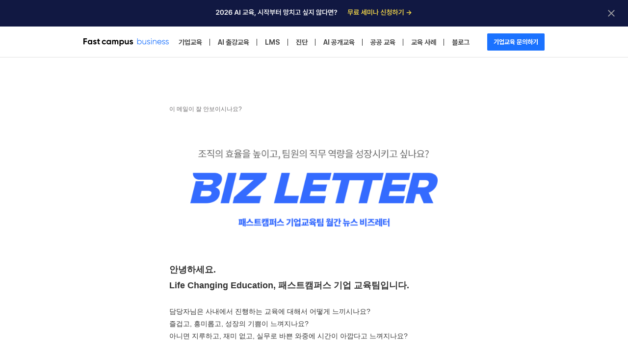

--- FILE ---
content_type: text/html; charset=utf-8
request_url: https://b2b.fastcampus.co.kr/resource_bizletter26
body_size: 17607
content:
<!DOCTYPE html><html><head><meta charSet="utf-8"/><meta name="viewport" content="width=device-width, initial-scale=1.0, user-scalable=no"/><meta http-equiv="X-UA-Compatible" content="IE=edge"/><link rel="stylesheet" type="text/css" href="https://cdn.jsdelivr.net/gh/orioncactus/pretendard/dist/web/variable/pretendardvariable.css"/><link rel="apple-touch-icon" href="https://storage.googleapis.com/gcs-fastcampus-production-www/assets/img/favicon/favicon-large.ico"/><link rel="shortcut icon" type="image/x-icon" sizes="16x16 32x32 64x64 192x192" href="https://storage.googleapis.com/gcs-fastcampus-production-www/assets/img/favicon/favicon-large.ico"/><meta name="naver-site-verification" content="9b62c9d23d9749e0956af283dbeca728a5ae486e"/><meta name="google-site-verification" content="PiHBXzHuWk26G46uFzPYqUhqZN9qKZT8gPkmACrXApo"/><meta name="msapplication-TileColor" content="#ffffff"/><meta name="theme-color" content="#ffffff"/><title>기업 교육은 회사에서 시키니까 듣는 거야! 😥 | 패스트캠퍼스 기업교육</title><meta name="description" content="기업 교육은 개인의 자기계발 목적보다는 조직 구성원의 역량을 길러 최종적으로는 비즈니스의 성장을 목표로 하기 때문에
대체로 탑다운(Top-down)으로 의사 결정이 진행됩니다. 문제는 이렇다 보니 실제 교육을 수강하는 임직원 입장에서는
제대로 동기 부여 받기 어렵고 적극적으로 교육에 참여하기 힘들어지기도 합니다. 그리고 이는 결국 교육의 효과를 높이는 데 장애물이 되고요. 그래서 오늘은 교육에 대한 이야기를 많이 가져와 보았습니다. 최근 기업 교육의 트렌드가 강제적인 방식보다는 임직원의 자율적인 성장을 기업이 지원하는 방향으로 변하고 있다는 이야기부터, 계속해서 업데이트 되는 실무 지식을 가장 빠르게 수용하기 위한 교육 방법까지 직원의 성장을 위해 꼭 읽어보면 좋을 인사이트를 가득 담았습니다. 평소 교육과 관련된 고민을 갖고 계셨다면 오늘의 비즈레터에서 약간의 힌트를 얻으실 수 있을 거예요."/><meta name="keywords" content="성인교육, 직무교육, 교육, 교육콘텐츠, 교육서비스, 패스트캠퍼스, 학원, fastcampus, 컨퍼런스, 퓨처콘, futurecon, 온라인, 싱글팩, 프로그래밍, 데이터사이언스, 파이낸스, 마케팅, 비즈니스, 온라인교육, 개발자, 디자이너, 기획자, 마케터, 프로덕트매니저, 디벨로퍼, 퍼포먼스마케터, 데이터사이언티스트, 패스트원, education, conference, programming, developer, finance, business, design, designer, marketing, marketer,"/><meta property="og:type" content="website"/><meta property="og:image" content=""/><meta property="og:image:width" content="600"/><meta property="og:image:height" content="315"/><meta property="og:url" content="https://b2b.fastcampus.co.kr/resource_bizletter26"/><meta property="og:title" content="기업 교육은 회사에서 시키니까 듣는 거야! 😥 | 패스트캠퍼스 기업교육"/><meta property="og:description" content="기업 교육은 개인의 자기계발 목적보다는 조직 구성원의 역량을 길러 최종적으로는 비즈니스의 성장을 목표로 하기 때문에
대체로 탑다운(Top-down)으로 의사 결정이 진행됩니다. 문제는 이렇다 보니 실제 교육을 수강하는 임직원 입장에서는
제대로 동기 부여 받기 어렵고 적극적으로 교육에 참여하기 힘들어지기도 합니다. 그리고 이는 결국 교육의 효과를 높이는 데 장애물이 되고요. 그래서 오늘은 교육에 대한 이야기를 많이 가져와 보았습니다. 최근 기업 교육의 트렌드가 강제적인 방식보다는 임직원의 자율적인 성장을 기업이 지원하는 방향으로 변하고 있다는 이야기부터, 계속해서 업데이트 되는 실무 지식을 가장 빠르게 수용하기 위한 교육 방법까지 직원의 성장을 위해 꼭 읽어보면 좋을 인사이트를 가득 담았습니다. 평소 교육과 관련된 고민을 갖고 계셨다면 오늘의 비즈레터에서 약간의 힌트를 얻으실 수 있을 거예요."/><meta property="og:type" content="website"/><link rel="canonical" href="https://b2b.fastcampus.co.kr/resource_bizletter26"/><script type="application/ld+json">{"@context":"https://schema.org","@type":"Course","name":"비즈레터","description":"","url":"https://b2b.fastcampus.co.kr/resource_bizletter26","provider":{"@type":"Organization","name":"패스트캠퍼스 기업교육 - Fastcampus","sameAs":"https://b2b.fastcampus.co.kr/"}}</script><meta name="next-head-count" content="23"/><link rel="preload" href="/_next/static/css/0615ddef8cded03a.css" as="style"/><link rel="stylesheet" href="/_next/static/css/0615ddef8cded03a.css" data-n-g=""/><noscript data-n-css=""></noscript><script defer="" nomodule="" src="/_next/static/chunks/polyfills-c67a75d1b6f99dc8.js"></script><script src="/_next/static/chunks/webpack-c3b379efa68a2cf4.js" defer=""></script><script src="/_next/static/chunks/framework-5429a50ba5373c56.js" defer=""></script><script src="/_next/static/chunks/main-930135e47dff83e9.js" defer=""></script><script src="/_next/static/chunks/pages/_app-15f80bf6a1e23794.js" defer=""></script><script src="/_next/static/chunks/pages/%5Bslug%5D-470024b7eadd2831.js" defer=""></script><script src="/_next/static/kUMnkvl2RSxd6TZScTwa3/_buildManifest.js" defer=""></script><script src="/_next/static/kUMnkvl2RSxd6TZScTwa3/_ssgManifest.js" defer=""></script></head><body><div id="__next"><style data-emotion="css-global s6we2s">html,body,div,span,applet,object,iframe,h1,h2,h3,h4,h5,h6,p,blockquote,pre,a,abbr,acronym,address,big,cite,code,del,dfn,em,img,ins,kbd,q,s,samp,small,strike,strong,sub,sup,tt,var,b,u,i,center,dl,dt,dd,ol,ul,li,fieldset,form,label,legend,table,caption,tbody,tfoot,thead,tr,th,td,article,aside,canvas,details,embed,figure,figcaption,footer,header,hgroup,menu,nav,output,ruby,section,summary,time,mark,audio,video{margin:0;padding:0;border:0;font-size:100%;vertical-align:baseline;}article,aside,details,figcaption,figure,footer,header,hgroup,menu,nav,section{display:block;}ol,ul{list-style:none;}blockquote,q{quotes:none;}blockquote:before,blockquote:after,q:before,q:after{content:'';content:none;}table{border-collapse:collapse;border-spacing:0;}.a11y{position:absolute!important;overflow:hidden;clip:rect(0 0 0 0);width:1px;height:1px;white-space:nowrap;}:root{--color-gray-50:#f5f5f5;--color-gray-100:#dcdcdc;--color-gray-800:#2d2d2d;--color-gray-850:#212121;--color-gray-900:#141414;}*{box-sizing:border-box;}html,body{font-family:'Pretendard Variable','Noto Sans CJK KR',sans-serif;font-size:10px;}.fc-layout{font-family:'Pretendard Variable','Noto Sans CJK KR',sans-serif;}@media (min-width:1024px){.container,.container-fluid{width:100%;margin:0 auto;max-width:980px;}}.main-banner-carousel{position:relative;}.main-banner-carousel .swiper-wrapper{-webkit-transform:translate3d(0px,0px,0px);-moz-transform:translate3d(0px,0px,0px);-ms-transform:translate3d(0px,0px,0px);transform:translate3d(0px,0px,0px);}.main-banner-carousel .swiper-pagination-bullets.swiper-pagination-horizontal{width:98rem;}@media (max-width: 979px){.main-banner-carousel .swiper-pagination-bullets.swiper-pagination-horizontal{width:30.2rem;}}.main-banner-carousel__slide{display:block;position:relative;height:45rem;}@media (max-width: 979px){.main-banner-carousel__slide{height:21rem;}}.main-banner-carousel__control-wrapper{position:absolute;bottom:2rem;left:calc((100vw - 98rem) / 2);display:-webkit-box;display:-webkit-flex;display:-ms-flexbox;display:flex;-webkit-box-pack:justify;-webkit-justify-content:space-between;justify-content:space-between;-webkit-flex-basis:98rem;-ms-flex-preferred-size:98rem;flex-basis:98rem;}@media (max-width: 979px){.main-banner-carousel__control-wrapper{bottom:2rem;left:calc((100vw - 30.2rem) / 2);}}.main-banner-carousel .swiper-pagination-bullets{z-index:101;display:-webkit-box;display:-webkit-flex;display:-ms-flexbox;display:flex;}@media (max-width: 979px){.main-banner-carousel .swiper-pagination-bullets{-webkit-box-pack:center;-ms-flex-pack:center;-webkit-justify-content:center;justify-content:center;}}.main-banner-carousel__pagination .swiper-pagination-bullet{background-color:#ffffff;opacity:0.5;--swiper-pagination-bullet-size:1.2rem;--swiper-pagination-bullet-horizontal-gap:0.6rem;}@media (max-width: 979px){.main-banner-carousel__pagination .swiper-pagination-bullet{--swiper-pagination-bullet-size:0.6rem;--swiper-pagination-bullet-horizontal-gap:0.3rem;}}.main-banner-carousel__pagination .swiper-pagination-bullet-active{border-radius:10%;display:-webkit-box;display:-webkit-flex;display:-ms-flexbox;display:flex;opacity:1;--swiper-pagination-bullet-width:3.8em;--swiper-pagination-bullet-height:1.2rem;}@media (max-width: 979px){.main-banner-carousel__pagination .swiper-pagination-bullet-active{--swiper-pagination-bullet-width:1.9em;--swiper-pagination-bullet-height:0.6rem;}}.main-banner-carousel__pagination .swiper-pagination-bullet-active::before,.main-banner-carousel__pagination .swiper-pagination-bullet-active::after{background-color:#ffffff;content:'';opacity:1;width:1.2rem;height:1.2rem;border-radius:100%;}@media (max-width: 979px){.main-banner-carousel__pagination .swiper-pagination-bullet-active::before,.main-banner-carousel__pagination .swiper-pagination-bullet-active::after{width:0.6rem;height:0.6rem;}}.main-banner-carousel__pagination .swiper-pagination-bullet-active::before{-webkit-transform:translateX(-0.6rem);-moz-transform:translateX(-0.6rem);-ms-transform:translateX(-0.6rem);transform:translateX(-0.6rem);}@media (max-width: 979px){.main-banner-carousel__pagination .swiper-pagination-bullet-active::before{-webkit-transform:translateX(-0.3rem);-moz-transform:translateX(-0.3rem);-ms-transform:translateX(-0.3rem);transform:translateX(-0.3rem);}}.main-banner-carousel__pagination .swiper-pagination-bullet-active::after{-webkit-transform:translateX(2rem);-moz-transform:translateX(2rem);-ms-transform:translateX(2rem);transform:translateX(2rem);}@media (max-width: 979px){.main-banner-carousel__pagination .swiper-pagination-bullet-active::after{-webkit-transform:translateX(1rem);-moz-transform:translateX(1rem);-ms-transform:translateX(1rem);transform:translateX(1rem);}}.main-banner-carousel__navigation{--swiper-navigation-size:6rem;z-index:101;position:absolute;display:-webkit-box;display:-webkit-flex;display:-ms-flexbox;display:flex;bottom:0;right:1.6rem;background-color:#fff;opacity:0.9;}@media (max-width: 979px){.main-banner-carousel__navigation{display:none;}}.main-banner-carousel__navigation--prev{border-top-left-radius:0.4rem;border-bottom-left-radius:0.4rem;width:4rem;height:4rem;-webkit-transform:rotate(90deg);-moz-transform:rotate(90deg);-ms-transform:rotate(90deg);transform:rotate(90deg);}.main-banner-carousel__navigation--prev svg{stroke:#666;}.main-banner-carousel__navigation--prev:hover svg{stroke:#888;}.main-banner-carousel__navigation--next{border-top-right-radius:0.4rem;border-bottom-right-radius:0.4rem;width:4rem;height:4rem;-webkit-transform:rotate(-90deg);-moz-transform:rotate(-90deg);-ms-transform:rotate(-90deg);transform:rotate(-90deg);}.main-banner-carousel__navigation--next svg{stroke:#666;}.main-banner-carousel__navigation--next:hover svg{stroke:#888;}.main-banner-carousel__autoplay{width:2rem;height:4rem;display:-webkit-box;display:-webkit-flex;display:-ms-flexbox;display:flex;-webkit-box-pack:center;-ms-flex-pack:center;-webkit-justify-content:center;justify-content:center;-webkit-align-items:center;-webkit-box-align:center;-ms-flex-align:center;align-items:center;}.main-banner-carousel__autoplay--play,.main-banner-carousel__autoplay--pause{display:-webkit-box;display:-webkit-flex;display:-ms-flexbox;display:flex;-webkit-box-pack:center;-ms-flex-pack:center;-webkit-justify-content:center;justify-content:center;-webkit-align-items:center;-webkit-box-align:center;-ms-flex-align:center;align-items:center;}.main-banner-carousel__autoplay--play svg,.main-banner-carousel__autoplay--pause svg{stroke:#666;}.main-banner-carousel__autoplay--play svg:hover,.main-banner-carousel__autoplay--pause svg:hover{stroke:#888;}.main-banner-carousel__autoplay--running .main-banner-carousel__autoplay--play{display:none;}.main-banner-carousel__autoplay--stopped .main-banner-carousel__autoplay--pause{display:none;}</style><style data-emotion="css 15nnlnq">.css-15nnlnq{position:-webkit-sticky;position:sticky;top:0;z-index:1000;background-color:#fff;box-shadow:inset 0px -1px 0px rgba(0,0,0,0.12);}.css-15nnlnq .container{display:-webkit-box;display:-webkit-flex;display:-ms-flexbox;display:flex;-webkit-box-pack:justify;-webkit-justify-content:space-between;justify-content:space-between;-webkit-align-items:center;-webkit-box-align:center;-ms-flex-align:center;align-items:center;padding:1.4rem 2rem;}@media (max-width: 979px){.css-15nnlnq{box-shadow:inset 0px -1px 0px #ededed;}.css-15nnlnq .container{padding:1.6rem;}}</style><header class="header css-15nnlnq eqsxlkz0"><style data-emotion="css 1aszzyn">.css-1aszzyn .container{max-width:98rem;margin:0 auto;}</style><div class="css-1aszzyn e1klxhas0"><div class="container"><style data-emotion="css qv5ojo">.css-qv5ojo .logo-icon,.css-qv5ojo span{display:block;}.css-qv5ojo .logo-link{display:-webkit-box;display:-webkit-flex;display:-ms-flexbox;display:flex;}</style><div class="css-qv5ojo eqsxlkz1"><a class="logo-link" href="/"><img alt="패스트캠퍼스 기업교육 로고" loading="lazy" width="174" height="16" decoding="async" data-nimg="1" class="logo-icon" style="color:transparent" src="/_next/static/media/logo.ea8ed80f.svg"/></a></div><style data-emotion="css yayt09">.css-yayt09{display:-webkit-box;display:-webkit-flex;display:-ms-flexbox;display:flex;-webkit-align-items:center;-webkit-box-align:center;-ms-flex-align:center;align-items:center;font-size:1.4em;line-height:2rem;}.css-yayt09 .menu-list{display:-webkit-box;display:-webkit-flex;display:-ms-flexbox;display:flex;-webkit-box-pack:justify;-webkit-justify-content:space-between;justify-content:space-between;}.css-yayt09 .ev5sb580{width:11.7rem;height:3.5rem;margin:0 0 0 2rem;border-radius:0.2rem;font-size:1.3rem;line-height:3.5rem;}@media (max-width: 979px){.css-yayt09{display:none;}}</style><div class="css-yayt09 ev5sb581"><ul class="menu-list"></ul><style data-emotion="css q0jvt1">.css-q0jvt1{display:inline-block;background-color:#1b72ff;color:#fff;font-weight:700;text-align:center;}</style><a href="/contact" class="css-q0jvt1 ev5sb580">기업교육 문의하기</a></div><style data-emotion="css 1jat4dk">.css-1jat4dk{display:-webkit-box;display:-webkit-flex;display:-ms-flexbox;display:flex;}.css-1jat4dk .toggle-icon{cursor:pointer;width:3.6rem;height:3.6rem;}.css-1jat4dk .ev5sb580{height:3.6rem;padding:0 1.2rem;margin:0 0.4rem 0 0;border-radius:0.4rem;font-size:1.2rem;line-height:3.6rem;}@media (min-width: 980px){.css-1jat4dk{display:none;}}</style><div class="css-1jat4dk ev5sb582"><a href="/contact" class="css-q0jvt1 ev5sb580">문의하기</a><img alt="메뉴 열기" loading="lazy" width="36" height="36" decoding="async" data-nimg="1" class="toggle-icon" style="color:transparent" src="/_next/static/media/hamburger.9ad22d05.svg"/></div></div></div></header><h1 class="a11y">비즈레터</h1><h2 class="a11y">기업 교육</h2><h2 class="a11y">직무 교육</h2><main>
          <section class="fc-block fc-layout fc-layout-101">
            <div class="container-fluid" style=" padding-top: 1rem; padding-bottom: 1rem">
  <div class="container">
    <div class="vbox">
      <p class="container__text-content fc-h1-text" style="color: #000000">
        <!DOCTYPE html><html><head><meta content='width=device-width, initial-scale=1, maximum-scale=1' name='viewport'><meta charset='UTF-8'><style>@media only screen and (max-width:640px){.stb-left-cell,.stb-right-cell {max-width:100%!important;width:100%!important;}.stb-left-cell img,.stb-right-cell img {width: 100%;height: auto;}.stb-left-cell > div {padding: 5px 10px!important;box-sizing: border-box;}.stb-right-cell > div {padding: 5px 10px!important;box-sizing: border-box;}.stb-cell-wrap {padding:0 0 0 0!important;}.stb-cell-wrap > tr > td {padding:0 0!important;}.stb-cell-wrap > tbody > tr > td {padding:0 0!important;}.stb-cell-wrap > tbody > tr > td.stb-text-box {padding:0 10px!important;}.stb-left-cell > div.stb-text-box {padding:5px 10px!important;}  .stb-right-cell > div.stb-text-box {padding:5px 10px!important;}.stb-container {width: 94%!important}.stb-container a {text-decoration: underline;}.stb-cta-only-wrap {padding: 10px 0!important;}}</style></head><body><div class="stb-container-full" style="width:100%; padding:40px 0; background-color:#ffffff; margin: 0 auto;"><table class="stb-container" cellpadding="0" cellspacing="0" align="center" style="margin: 0px auto; width: 100%; max-width: 630px; background: rgb(255, 255, 255); border: 0px;"><tbody><tr style="margin: 0;padding:0;"><td style="width: 100%; max-width: 630px; margin: 0 auto; position: relative; border-spacing: 0; clear: both; border-collapse: separate;padding:0;overflow:hidden;_width:620px;"><div style="height: 0px; max-height: 0px; border-width: 0px; border-color: initial; border-image: initial; visibility: hidden; line-height: 0px; font-size: 0px; overflow: hidden;display:none;"></div><div class="stb-block" style="overflow: hidden; margin: 0px auto; padding: 0px; width: 100%; max-width: none; clear: both; background: none; border: 0px;"><div style="padding: 15px 0 15px 0; border-width: 0px;"><div class="stb-cell-wrap" style="padding: 0px 5px;"><div style="padding: 0px 15px;mso-line-height-rule: exactly;line-height:1.8;-ms-text-size-adjust: 100%;-webkit-text-size-adjust: 100%;word-break: break-word;font-size: ;font-family: AppleSDGothic, apple sd gothic neo, noto sans korean, noto sans korean regular, noto sans cjk kr, noto sans cjk, nanum gothic, malgun gothic, dotum, arial, helvetica, MS Gothic, sans-serif!important; color: "><div style="text-align:left;"><a href="$%permalink%$" target="_blank" style="color: rgb(109, 107, 109); font-size: 12px; text-decoration: none; display: inline;">이 메일이 잘 안보이시나요?</a></div></div></div></div></div><div class="stb-block" style="overflow: hidden; margin: 0px auto; padding: 0px; width: 100%; max-width: none; clear: both; background: none; border: 0px;"><div style="padding: 15px 0 15px 0; line-height: 1.8; border-width: 0px;"><div class="stb-cell-wrap" style="padding: 0px 5px;table-layout:fixed"><div style="padding: 0px 10px;"><div><p style="text-align: justify; margin: 0px;width:100%"><img src="https://s3.ap-northeast-2.amazonaws.com/img.stibee.com/52296_1649346508.png" style="width: 100%; display: inline; vertical-align: bottom; max-width: 100%; border-width: 0px; border-color: initial; border-image: initial; text-align: justify;" width="590"></p></div></div></div></div></div><div class="stb-block" style="overflow: hidden; margin: 0px auto; padding: 0px; width: 100%; max-width: none; clear: both; background: none; border: 0px;"><div style="padding: 15px 0 15px 0; line-height: 1.8; border-width: 0px;font-size: 14px;"><div class="stb-cell-wrap" style="padding: 0px 5px;"><div style="padding: 0px 15px;mso-line-height-rule: exactly;line-height:1.8;-ms-text-size-adjust: 100%;-webkit-text-size-adjust: 100%;word-break: break-word;font-size: 14px;font-family: AppleSDGothic, apple sd gothic neo, noto sans korean, noto sans korean regular, noto sans cjk kr, noto sans cjk, nanum gothic, malgun gothic, dotum, arial, helvetica, MS Gothic, sans-serif!important; color: #333333"><div><div><span width="100%"><strong><span style="font-size: 18px;">안녕하세요.<br>Life Changing Education, 패스트캠퍼스 기업 교육팀입니다.</span></strong></span></div></div><div><br></div><div><span style="color: rgb(51, 51, 51);">담당자님은 사내에서 진행하는 교육에 대해서 어떻게 느끼시나요?</span></div><div>즐겁고, 흥미롭고, 성장의 기쁨이 느껴지나요?</div><div>아니면 지루하고, 재미 없고, 실무로 바쁜 와중에 시간이 아깝다고 느껴지나요?</div><div><br></div><div>기업 교육은 개인의 자기계발 목적보다는&nbsp;</div><div>조직 구성원의 역량을 길러 최종적으로는 비즈니스의 성장을 목표로 하기 때문에</div><div>대체로 탑다운(Top-down)으로 의사 결정이 진행됩니다.</div><div><br></div><div>문제는 이렇다 보니 실제 교육을 수강하는 임직원 입장에서는</div><div>제대로 동기 부여 받기 어렵고 적극적으로 교육에 참여하기 힘들어지기도 합니다.</div><div>그리고 이는 결국 교육의 효과를 높이는 데 장애물이 되고요.</div><div><br></div><div>오늘은 교육에 대한 이야기를 많이 가져와 보았습니다.</div><div>최근 기업 교육의 트렌드가 강제적인 방식보다는&nbsp;</div><div>임직원의 자율적인 성장을 기업이 지원하는 방향으로 변하고 있다는 이야기부터,</div><div>계속해서 업데이트 되는 실무 지식을 가장 빠르게 수용하기 위한 교육 방법까지</div><div>직원의 성장을 위해 꼭 읽어보면 좋을 인사이트를 가득 담았습니다.</div><div><br></div><div>평소 교육과 관련된 고민을 갖고 계셨다면</div><div>오늘의 비즈레터에서 약간의 힌트를 얻으실 수 있을 거예요.</div><div><br></div><div style="text-align: right;"><div style="color: rgb(51, 51, 51); font-size: 14px;">2022. 05. 11</div><div style="color: rgb(51, 51, 51); font-size: 14px;">패스트캠퍼스 기업 교육팀 드림</div></div></div></div></div></div><div class="stb-block" style="overflow: hidden; margin: 0px auto; padding: 0px; width: 100%; max-width: none; clear: both; background: none; border: 0px;"><div style="padding: 15px 0 15px 0;line-height: 1.8; border-width: 0px;"><div class="stb-cell-wrap" style="padding: 0px 0;"><div style="padding: 0 0"><div style="height: 0; background: none; padding: 0px; border-top-width:1px;border-top-style:solid;border-top-color:#999;margin:0 15px"></div></div></div></div></div><div class="stb-block stb-cta-only" style="overflow: hidden; margin: 0px auto; padding: 0px 10px; max-width: none; clear: both; background: none; border: 0px;"><div style="padding: 15px 0 15px 0; text-align: left; line-height: 1.8; border: 0px;"><div class="stb-cta-only-wrap" style="padding: 10px 10px"><table class="stb-cell-wrap-cta" border="0" cellpadding="0" cellspacing="0" style="border-collapse: separate !important;background: #3A79E3;border-radius: 500px; border:0; mso-table-lspace: 0pt;mso-table-rspace: 0pt;-ms-text-size-adjust: 100%;-webkit-text-size-adjust: 100%;margin: 0 auto;table-layout:fixed" align="left"><tbody><tr><td style="line-height:1.5;padding: 14px 24px 11px;" align="left"><a href="#" style="font-size: 16px; display: inline; color: rgb(255, 255, 255); background: rgb(58, 121, 227); border-radius: 500px; text-decoration: none; outline: 0px; font-family: AppleSDGothic, apple sd gothic neo, noto sans korean, noto sans korean regular, noto sans cjk kr, noto sans cjk, nanum gothic, malgun gothic, dotum, arial, helvetica, MS Gothic, sans-serif; text-align: left;" target="_blank">비즈레터 미리보기</a></td></tr></tbody></table></div></div></div><div class="stb-block" style="overflow: hidden; margin: 0px auto; padding: 0px; width: 100%; max-width: none; clear: both; background: none; border: 0px;"><div style="padding: 15px 0 15px 0; line-height: 1.8; border-width: 0px;font-size: 14px;"><div class="stb-cell-wrap" style="padding: 0px 5px;"><div style="padding: 0px 15px;mso-line-height-rule: exactly;line-height:1.8;-ms-text-size-adjust: 100%;-webkit-text-size-adjust: 100%;word-break: break-word;font-size: 14px;font-family: AppleSDGothic, apple sd gothic neo, noto sans korean, noto sans korean regular, noto sans cjk kr, noto sans cjk, nanum gothic, malgun gothic, dotum, arial, helvetica, MS Gothic, sans-serif!important; color: #333333"><b>1. BIZ STORY</b><div>- 탑다운(Top-down)이 아닌, 임직원의 자율적인 성장 욕구에 기반한 교육이 가능할까요?</div><div><br></div><div><div><b>2.&nbsp;BIZ Insight : 지금 딱 알아야 하는 HR 소식 모음</b></div><div><div style="font-size: 14px;">-&nbsp;<span style="color: rgb(51, 51, 51); font-size: inherit;">실시간 업데이트되는 요즘의 지식, 최신 버전으로 교육하는 방법은 무엇일까요?</span></div></div></div><div style="font-size: 14px;">-&nbsp;<span style="color: rgb(51, 51, 51); font-family: AppleSDGothic, &quot;apple sd gothic neo&quot;, &quot;noto sans korean&quot;, &quot;noto sans korean regular&quot;, &quot;noto sans cjk kr&quot;, &quot;noto sans cjk&quot;, &quot;nanum gothic&quot;, &quot;malgun gothic&quot;, dotum, arial, helvetica, MS Gothic, sans-serif; font-style: normal;">귀한 경</span><span style="color: rgb(51, 51, 51); font-family: AppleSDGothic, &quot;apple sd gothic neo&quot;, &quot;noto sans korean&quot;, &quot;noto sans korean regular&quot;, &quot;noto sans cjk kr&quot;, &quot;noto sans cjk&quot;, &quot;nanum gothic&quot;, &quot;malgun gothic&quot;, dotum, arial, helvetica, MS Gothic, sans-serif; font-style: normal;">력직 인재, 겨우 채용했더니 금세 퇴사하려 한다면?</span></div><div style="font-size: 14px;">-&nbsp;<span style="color: rgb(51, 51, 51);">임직원의 '행복함'이란 무엇이며, 언제 행복함을 느낄 수 있을까요?</span></div></div></div></div></div><div class="stb-block" style="overflow: hidden; margin: 0px auto; padding: 0px; width: 100%; max-width: none; clear: both; background: none; border: 0px;"><div style="padding: 15px 0 15px 0; line-height: 1.8; border-width: 0px;font-size: 14px;"><div class="stb-cell-wrap" style="padding: 0px 5px;"><div style="padding: 0px 15px;mso-line-height-rule: exactly;line-height:1.8;-ms-text-size-adjust: 100%;-webkit-text-size-adjust: 100%;word-break: break-word;font-size: 14px;font-family: AppleSDGothic, apple sd gothic neo, noto sans korean, noto sans korean regular, noto sans cjk kr, noto sans cjk, nanum gothic, malgun gothic, dotum, arial, helvetica, MS Gothic, sans-serif!important; color: #333333"><span style="color: rgb(51, 51, 51); font-weight: bold; font-size: 18px;">BIZ STORY&nbsp;📮</span><br></div></div></div></div><div class="stb-block" style="overflow: hidden; margin: 0px auto; padding: 0px; width: 100%; max-width: none; clear: both; background: none; border: 0px;"><div style="padding: 15px 0 15px 0; line-height: 10px; border-width: 0px;"><div class="stb-cell-wrap" style="table-layout:fixed;padding: 0px 5px;"><div style="padding: 0px 15px; line-height: 10px;"><div><p style="text-align: justify; margin: 0px; width:100%"><a href="https://fastcampus.co.kr/b2b_story_hschoi?utm_source=email&amp;utm_medium=viral&amp;utm_campaign=b2b^220511^story_hschoi&amp;utm_content=bizletter^bizstory^story_hschoi" target="_blank" style="display: inline;"><img src="https://s3.ap-northeast-2.amazonaws.com/img.stibee.com/52296_1652148962.png" style="width: 100%; display: inline; vertical-align: bottom; max-width: 100%; border-width: 0px; border-color: initial; border-image: initial; text-align: justify;" width="590" loading="eager"></a></p></div></div></div></div></div><div class="stb-block" style="overflow: hidden; margin: 0px auto; padding: 0px; width: 100%; max-width: none; clear: both; background: none; border: 0px;"><div style="padding: 5px 0 15px 0; line-height: 1.8; border-width: 0px;font-size: 14px;"><div class="stb-cell-wrap" style="padding: 0px 5px;"><div style="padding: 0px 15px;mso-line-height-rule: exactly;line-height:1.8;-ms-text-size-adjust: 100%;-webkit-text-size-adjust: 100%;word-break: break-word;font-size: 14px;font-family: AppleSDGothic, apple sd gothic neo, noto sans korean, noto sans korean regular, noto sans cjk kr, noto sans cjk, nanum gothic, malgun gothic, dotum, arial, helvetica, MS Gothic, sans-serif!important; color: #333333"><div><div><div>회사에서 진행하는 교육은 다소 강제적이고 지루하며, 동기 부여도 잘 안 된다는 인식이 있죠. 패스트캠퍼스는 지난 몇 년 간 기업 교육을 진행하며 단순히 교육을 도입하는 것에 그치지 않고, 실제로 교육을 수강하는 임직원 분들이 어떻게 하면 몰입하여 성장할 수 있을지 고민해왔는데요. 대부분의 기업 교육은 탑다운(Top-down)으로 의사결정이 진행되다 보니, 직원들 한 명 한 명이 스스로 배움의 의지를 갖고 참여하는 게 솔직히 쉬운 일은 아닙니다.</div></div></div><div><br></div><div>그런데 최근에는 이러한 기업 교육의 트렌드가 많이 변화했다고 합니다. <a href="https://fastcampus.co.kr/b2b_online_forbiz?utm_source=email&amp;utm_medium=viral&amp;utm_campaign=b2b^220511^online_forbiz&amp;utm_content=bizletter^bizstory^online_forbiz" style="color: rgb(0, 0, 255); font-style: normal; font-weight: normal; display: inline;" target="_blank">기업 전용 온라인 콘텐츠 구독 서비스</a>를 만들고 있는 최형선 사업 기획/개발 파트장은 "최근의 기업문화가 임직원의 자율성을 존중하는 방향으로 변하고 있는 만큼, 기업 교육의 방식도 임직원의 성장을 회사가 지원하는 방향으로 변하고 있다"고 말하는데요. 누가 억지로 시켜서 배우는 건 인사교육담당자도 직원도 원치 않는 방향이라는 사실, 우리 모두 알고 있습니다. 직원 개개인의 성장 욕구를 기반으로 하는 기업 교육이 정말 가능할까요?</div></div></div></div></div><div class="stb-block stb-cta-only" style="overflow: hidden; margin: 0px auto; padding: 0px 10px; max-width: none; clear: both; background: none; border: 0px;"><div style="padding: 15px 0 15px 0; text-align: center; line-height: 1.8; border: 0px;"><div class="stb-cta-only-wrap" style="padding: 10px 10px"><table class="stb-cell-wrap-cta" border="0" cellpadding="0" cellspacing="0" style="border-collapse: separate !important;background: #3A79E3;border-radius: 500px; border:0; mso-table-lspace: 0pt;mso-table-rspace: 0pt;-ms-text-size-adjust: 100%;-webkit-text-size-adjust: 100%;margin: 0 auto;table-layout:fixed" align="center"><tbody><tr><td style="line-height:1.5;padding: 14px 24px 11px;" align="center"><a href="https://fastcampus.co.kr/b2b_story_hschoi?utm_source=email&amp;utm_medium=viral&amp;utm_campaign=b2b^220511^story_hschoi&amp;utm_content=bizletter^bizstory^story_hschoi" style="font-size: 16px; display: inline; color: rgb(255, 255, 255); background: rgb(58, 121, 227); border-radius: 500px; text-decoration: none; outline: 0px; font-family: AppleSDGothic, apple sd gothic neo, noto sans korean, noto sans korean regular, noto sans cjk kr, noto sans cjk, nanum gothic, malgun gothic, dotum, arial, helvetica, MS Gothic, sans-serif; text-align: center;" target="_blank">최형선님의 인터뷰 전문 보러가기 →</a></td></tr></tbody></table></div></div></div><div class="stb-block" style="overflow: hidden; margin: 0px auto; padding: 0px; width: 100%; max-width: none; clear: both; background: none; border: 0px;"><div style="padding: 15px 0 15px 0;line-height: 1.8; border-width: 0px;"><div class="stb-cell-wrap" style="padding: 0px 0;"><div style="padding: 0 0"><div style="height: 0; background: none; padding: 0px; border-top-width:1px;border-top-style:solid;border-top-color:#999;margin:0 15px"></div></div></div></div></div><div class="stb-block" style="overflow: hidden; margin: 0px auto; padding: 0px; width: 100%; max-width: none; clear: both; background: none; border: 0px;"><div style="padding: 15px 0 15px 0; line-height: 1.8; border-width: 0px;font-size: 14px;"><div class="stb-cell-wrap" style="padding: 0px 5px;"><div style="padding: 0px 15px;mso-line-height-rule: exactly;line-height:1.8;-ms-text-size-adjust: 100%;-webkit-text-size-adjust: 100%;word-break: break-word;font-size: 14px;font-family: AppleSDGothic, apple sd gothic neo, noto sans korean, noto sans korean regular, noto sans cjk kr, noto sans cjk, nanum gothic, malgun gothic, dotum, arial, helvetica, MS Gothic, sans-serif!important; color: #333333"><span style="font-weight: bold;"><span style="color: rgb(51, 51, 51); font-size: 18px;">BIZ insight : 지금 딱 알아야 하는 HR 소식 모음</span><span style="color: rgb(51, 51, 51); font-size: 18px;">💌</span></span></div></div></div></div><div class="stb-block" style="overflow: hidden; margin: 0px auto; padding: 0px; width: 100%; max-width: none; clear: both; background: none; border: 0px;"><div style="padding: 15px 0 15px 0; line-height: 1.8; border-width: 0px;font-size: 14px;"><div class="stb-cell-wrap" style="padding: 0px 5px;"><div style="padding: 0px 15px;mso-line-height-rule: exactly;line-height:1.8;-ms-text-size-adjust: 100%;-webkit-text-size-adjust: 100%;word-break: break-word;font-size: 14px;font-family: AppleSDGothic, apple sd gothic neo, noto sans korean, noto sans korean regular, noto sans cjk kr, noto sans cjk, nanum gothic, malgun gothic, dotum, arial, helvetica, MS Gothic, sans-serif!important; color: #333333"><span style="color: rgb(51, 51, 51);">💭&nbsp;</span><span style="color: rgb(51, 51, 51); font-weight: bold;">실시간 업데이트되는 요즘의 지식, 최신 버전으로 교육하는 방법은 무엇일까요?</span><div><span style="color: rgb(58, 121, 227);">#S-OJT #소셜러닝 #상시학습체제</span></div></div></div></div></div><div class="stb-block" style="overflow: hidden; margin: 0px auto; padding: 0px; width: 100%; max-width: none; clear: both; background: none; border: 0px;"><div style="padding: 15px 0 15px 0; line-height: 1.8; border-width: 0px;font-size: 14px;"><div class="stb-cell-wrap" style="padding: 0px 5px;"><div style="padding: 0px 15px;mso-line-height-rule: exactly;line-height:1.8;-ms-text-size-adjust: 100%;-webkit-text-size-adjust: 100%;word-break: break-word;font-size: 14px;font-family: AppleSDGothic, apple sd gothic neo, noto sans korean, noto sans korean regular, noto sans cjk kr, noto sans cjk, nanum gothic, malgun gothic, dotum, arial, helvetica, MS Gothic, sans-serif!important; color: #333333"><div>인재 전쟁은 전 세계적인 트렌드입니다. 디지털 인재의 확보가 곧 경영 성과로 이어지며 새로운 인재를 지속적으로 채용함과 동시에, 기존 임직원의 역량을 리스킬링&amp;업스킬링하기 위해 기업들은 많은 노력을 기울이고 있는데요. 그런데, 문제는 '가장 최신의 지식'이 너무나 빠르게 업데이트된다는 것입니다. 즉, 교육을 마치기도 전에 새로운 지식을 습득해야 하는 것인데요. 이를 개선하고 배운 지식을 시시각각으로 실무에 적용하기 위해서, 전문가들은 교육의 기간, 장소 등 '형식'에 집중하지 않는 '무형식 상시학습체제'를 제안했습니다. 아래 더 보기를 눌러 자세한 연구 과정과 결과를 확인해 보세요.</div><div><br></div><div style="text-align: right; "><font color="#0000ff"><span><a href="http://dbr.donga.com/article/view/1201/article_no/4774/ac/search" style="color: rgb(0, 0, 255); font-style: normal; font-weight: normal; text-decoration: none; display: inline;" target="_blank">더 보기</a></span></font></div></div></div></div></div><div class="stb-block" style="overflow: hidden; margin: 0px auto; padding: 0px; width: 100%; max-width: none; clear: both; background: none; border: 0px;"><div style="padding: 15px 0 15px 0; line-height: 1.8; border-width: 0px;font-size: 14px;"><div class="stb-cell-wrap" style="padding: 0px 5px;"><div style="padding: 0px 15px;mso-line-height-rule: exactly;line-height:1.8;-ms-text-size-adjust: 100%;-webkit-text-size-adjust: 100%;word-break: break-word;font-size: 14px;font-family: AppleSDGothic, apple sd gothic neo, noto sans korean, noto sans korean regular, noto sans cjk kr, noto sans cjk, nanum gothic, malgun gothic, dotum, arial, helvetica, MS Gothic, sans-serif!important; color: #333333"><span style="color: rgb(51, 51, 51);">💭&nbsp;</span>&nbsp;<span style="font-weight: bold;">귀한 경</span><span style="font-weight: 700;">력직 인재, 겨우 채용했더니 금세 퇴사하려 한다면?</span><div><span style="color: rgb(58, 121, 227);">#리더 채용 #온보딩의 진화 #소프트 스킬</span></div></div></div></div></div><div class="stb-block" style="overflow: hidden; margin: 0px auto; padding: 0px; width: 100%; max-width: none; clear: both; background: none; border: 0px;"><div style="padding: 15px 0 15px 0; line-height: 1.8; border-width: 0px;font-size: 14px;"><div class="stb-cell-wrap" style="padding: 0px 5px;"><div style="padding: 0px 15px;mso-line-height-rule: exactly;line-height:1.8;-ms-text-size-adjust: 100%;-webkit-text-size-adjust: 100%;word-break: break-word;font-size: 14px;font-family: AppleSDGothic, apple sd gothic neo, noto sans korean, noto sans korean regular, noto sans cjk kr, noto sans cjk, nanum gothic, malgun gothic, dotum, arial, helvetica, MS Gothic, sans-serif!important; color: #333333"><div>요즘 채용 시장에서 경력직 인재가 얼마나 우대되는지는 꼭 채용 업무를 담당하는 인사담당자 아니더라도 직장인이라면 모두가 잘 알고 있을 텐데요. 그런데 이 귀중한 경력직 인재, 채용했다고 끝이 아니라고 합니다. 오히려 이직이 쉬운 만큼, 이들이 문화에 적응하고 실제로 성과를 낼 수 있게 될 때 비로소 채용이 완료되었다고 할 수 있는 것이죠. 때문에 경력직 인재의 최종 확보를 위해선 우리가 흔히 이야기하는 '온보딩'이 아니라, 회사에 진정으로 소속되는 '인테그레이션'을 목표로 해야 한다고 합니다. 실제 케이스와 인터뷰를 통해 리더급 인재의 속마음과 온보딩 프로그램 개선 방안을 알아보세요.</div><div><br></div><div style="text-align: right; "><font color="#0000ff"><span><a href="https://dbr.donga.com/article/view/1201/article_no/8918/ac/magazine" style="color: rgb(0, 0, 255); font-style: normal; font-weight: normal; text-decoration: none; display: inline;" target="_blank">더 보기</a></span></font></div></div></div></div></div><div class="stb-block" style="overflow: hidden; margin: 0px auto; padding: 0px; width: 100%; max-width: none; clear: both; background: none; border: 0px;"><div style="padding: 15px 0 15px 0; line-height: 1.8; border-width: 0px;font-size: 14px;"><div class="stb-cell-wrap" style="padding: 0px 5px;"><div style="padding: 0px 15px;mso-line-height-rule: exactly;line-height:1.8;-ms-text-size-adjust: 100%;-webkit-text-size-adjust: 100%;word-break: break-word;font-size: 14px;font-family: AppleSDGothic, apple sd gothic neo, noto sans korean, noto sans korean regular, noto sans cjk kr, noto sans cjk, nanum gothic, malgun gothic, dotum, arial, helvetica, MS Gothic, sans-serif!important; color: #333333"><span style="color: rgb(51, 51, 51);">💭 <span style="font-weight: 700;">임직원의 '행복함'이란 무엇이며, 언제 행복함을 느낄 수 있을까요?</span></span><div><span style="color: rgb(58, 121, 227);">#조직 문화 #직장에서의 행복 #P.E.R.K</span></div></div></div></div></div><div class="stb-block" style="overflow: hidden; margin: 0px auto; padding: 0px; width: 100%; max-width: none; clear: both; background: none; border: 0px;"><div style="padding: 15px 0 15px 0; line-height: 1.8; border-width: 0px;font-size: 14px;"><div class="stb-cell-wrap" style="padding: 0px 5px;"><div style="padding: 0px 15px;mso-line-height-rule: exactly;line-height:1.8;-ms-text-size-adjust: 100%;-webkit-text-size-adjust: 100%;word-break: break-word;font-size: 14px;font-family: AppleSDGothic, apple sd gothic neo, noto sans korean, noto sans korean regular, noto sans cjk kr, noto sans cjk, nanum gothic, malgun gothic, dotum, arial, helvetica, MS Gothic, sans-serif!important; color: #333333"><div>인사교육담당자님이 기획하신 교육의 목적은 무엇인가요? 물론 분야에 따라 다르겠지만, 혹시 행복한 임직원을 만들어주기 위한 기업 교육도 고민해 보신 적이 있으신가 궁금합니다. 사실 업무 성과와 직결되지 않아 보이는 교육을 기획하는 것은 담당자님 입장에서도 상당히 부담스러우실 텐데요. 그렇다면, '행복함'과 '업무'는 정말 아무런 상관관계도 없을까요? 물론 그렇지 않습니다. 행복한 구성원이 행복한 직장을 만들고, 만족스러운 업무 환경 속에서 더욱 큰 성과를 만들어낼 수 있죠. 그렇다면 직장에서의 임직원이 느낄 수 있는 '행복함'이란 무엇이며, 이런 감정은 언제 만들어질 수 있을까요? 더 보기를 눌러 직장 내 행복의 키워드를 확인해 보세요.&nbsp;</div><div style="text-align: right; "><font color="#0000ff"><span><a href="https://hrbulletin.net/organizational-culture/%ed%96%89%eb%b3%b5%ed%95%9c-%ec%a7%81%ec%9e%a5%ec%9d%84-%eb%a7%8c%eb%93%a4%ea%b8%b0-%ec%9c%84%ed%95%9c-%ed%82%a4%ec%9b%8c%eb%93%9c-p-e-r-k/" style="color: rgb(0, 0, 255); font-style: normal; font-weight: normal; text-decoration: none; display: inline;" target="_blank">더 보기</a></span></font></div></div></div></div></div><div class="stb-block" style="overflow: hidden; margin: 0px auto; padding: 0px; width: 100%; max-width: none; clear: both; background: none; border: 0px;"><div style="padding: 15px 0 15px 0;line-height: 1.8; border-width: 0px;"><div class="stb-cell-wrap" style="padding: 0px 0;"><div style="padding: 0 0"><div style="height: 0; background: none; padding: 0px; border-top-width:1px;border-top-style:solid;border-top-color:#999;margin:0 15px"></div></div></div></div></div><div class="stb-block stb-cta-only" style="overflow: hidden; margin: 0px auto; padding: 0px 10px; max-width: none; clear: both; background: none; border: 0px;"><div style="padding: 15px 0 15px 0; text-align: left; line-height: 1.8; border: 0px;"><div class="stb-cta-only-wrap" style="padding: 10px 10px"><table class="stb-cell-wrap-cta" border="0" cellpadding="0" cellspacing="0" style="border-collapse: separate !important;background: #3A79E3;border-radius: 500px; border:0; mso-table-lspace: 0pt;mso-table-rspace: 0pt;-ms-text-size-adjust: 100%;-webkit-text-size-adjust: 100%;margin: 0 auto;table-layout:fixed" align="left"><tbody><tr><td style="line-height:1.5;padding: 14px 24px 11px;" align="left"><a href="#" style="font-size: 16px; display: inline; color: rgb(255, 255, 255); background: rgb(58, 121, 227); border-radius: 500px; text-decoration: none; outline: 0px; font-family: AppleSDGothic, apple sd gothic neo, noto sans korean, noto sans korean regular, noto sans cjk kr, noto sans cjk, nanum gothic, malgun gothic, dotum, arial, helvetica, MS Gothic, sans-serif; text-align: left;" target="_blank">이 달의 추천 강의</a></td></tr></tbody></table></div></div></div><div class="stb-block" style="overflow: hidden; margin: 0px auto; padding: 0px; max-width: none; clear: both; background: none; border: 0px;"><div style="padding: 15px 0 20px 0; text-align: left; line-height: 1.8; border-width: 0px;mso-line-height-rule: exactly;-ms-text-size-adjust: 100%;-webkit-text-size-adjust: 100%;"><div class="stb-cell-wrap" style="padding: 0px 5px;border-collapse: collapse;;mso-table-lspace: 0pt;mso-table-rspace: 0pt;-ms-text-size-adjust: 100%;-webkit-text-size-adjust: 100%;table-layout:fixed"><div style="text-align: center; overflow: hidden; clear: both;padding: 0 5px;font-size:0;"><div class="stb-left-cell" style="width: 302px; margin: 0px; vertical-align: top; border-collapse: collapse; display: inline-block;"><div class="undefined" style="padding: 0 10px;text-align: justify; margin: 0px;width:100%;mso-line-height-rule: exactly;-ms-text-size-adjust: 100%;-webkit-text-size-adjust: 100%;word-break: break-word;box-sizing:border-box"><a href="https://fastcampus.co.kr/biz_red_yhk?utm_source=email&amp;utm_medium=viral&amp;utm_campaign=b2b^220511^red_yhk&amp;utm_content=bizletter^red_yhk" target="_blank" style="display: inline;"><img src="https://s3.ap-northeast-2.amazonaws.com/img.stibee.com/52296_1652187886.png" style="display: inline; vertical-align: bottom; max-width: 100%; border-width: 0px; border-image: initial; text-align: justify;" width="285"></a></div></div><div class="stb-right-cell" style="width: 302px; margin: 0px; vertical-align: top; border-collapse: collapse; display: inline-block;"><div class="stb-text-box" style="padding: 0 10px;text-align: left; margin: 0px;width:100%;mso-line-height-rule: exactly;line-height:1.8;-ms-text-size-adjust: 100%;-webkit-text-size-adjust: 100%;word-break: break-word;font-size: 14px;font-family: AppleSDGothic, apple sd gothic neo, noto sans korean, noto sans korean regular, noto sans cjk kr, noto sans cjk, nanum gothic, malgun gothic, dotum, arial, helvetica, MS Gothic, sans-serif!important;box-sizing:border-box;color:#333333"><div><div><span style="font-weight: bold;">The RED : 윤희경 CPO의 프로덕트 오너가</span></div><div><span style="font-weight: bold;">서비스를 성장시키는 법</span></div><div style="font-size: 14px;">NCSOFT, 쿠팡을 거쳐 야놀자와 데일리호텔의 CPO가 되기까지 14년 이상 프로덕트를 관리하면서 쌓은 경험을 바탕으로 '나의 서비스', '나의 프로덕트'를 개선할 방법을 알려드립니다.</div></div><div style="text-align: right; "><span style="font-size: 12px;"><font color="#0000ff"><span><span><a href="https://fastcampus.co.kr/b2b_online_forbiz?utm_source=email&amp;utm_medium=viral&amp;utm_campaign=b2b^220511^online_forbiz&amp;utm_content=bizletter^bizstory^online_forbiz" style="color: rgb(0, 0, 255); font-style: normal; font-weight: normal; text-decoration: none; display: inline;" target="_blank">관련 교육 문의하기</a></span></span></font></span></div></div></div></div></div></div></div><div class="stb-block" style="overflow: hidden; margin: 0px auto; padding: 0px; width: 100%; max-width: none; clear: both; background: rgb(245, 245, 245); border: 0px;"><div style="padding: 20px 0 0px 0; line-height: 1.8; border-width: 0px;font-size: 14px;"><div class="stb-cell-wrap" style="padding: 0px 5px;"><div style="padding: 0px 15px;mso-line-height-rule: exactly;line-height:1.8;-ms-text-size-adjust: 100%;-webkit-text-size-adjust: 100%;word-break: break-word;font-size: 14px;font-family: AppleSDGothic, apple sd gothic neo, noto sans korean, noto sans korean regular, noto sans cjk kr, noto sans cjk, nanum gothic, malgun gothic, dotum, arial, helvetica, MS Gothic, sans-serif!important; color: #333333"><div border="0" cellpadding="0" cellspacing="0" width="100%"><div><div><span width="100%"><div style="text-align: center;"><div style="color: rgb(51, 51, 51); font-size: 14px;">지나간 비즈레터,</div><div style="color: rgb(51, 51, 51); font-size: 14px;">다시 찾아보고 싶으세요? 👀</div></div></span></div></div></div></div></div></div></div><div class="stb-block stb-cta-only" style="overflow: hidden; margin: 0px auto; padding: 0px 10px; max-width: none; clear: both; background: rgb(245, 245, 245); border: 0px;"><div style="padding: 0px 0 15px 0; text-align: center; line-height: 1.8; border: 0px;"><div class="stb-cta-only-wrap" style="padding: 10px 10px"><table class="stb-cell-wrap-cta" border="0" cellpadding="0" cellspacing="0" style="border-collapse: separate !important;background: #3A79E3;border-radius: 500px; border:0; mso-table-lspace: 0pt;mso-table-rspace: 0pt;-ms-text-size-adjust: 100%;-webkit-text-size-adjust: 100%;margin: 0 auto;table-layout:fixed" align="center"><tbody><tr><td style="line-height:1.5;padding: 14px 24px 11px;" align="center"><a href="https://fastcampus.co.kr/b2b_bizletter?utm_source=email&amp;utm_medium=viral&amp;utm_campaign=b2b^220511^bizletter&amp;utm_content=bizletter^bizletter" style="font-size: 16px; display: inline; color: rgb(255, 255, 255); background: rgb(58, 121, 227); border-radius: 500px; text-decoration: none; outline: 0px; font-family: AppleSDGothic, apple sd gothic neo, noto sans korean, noto sans korean regular, noto sans cjk kr, noto sans cjk, nanum gothic, malgun gothic, dotum, arial, helvetica, MS Gothic, sans-serif; text-align: center;" target="_blank">비즈레터 한 번에 모아보기</a></td></tr></tbody></table></div></div></div><div class="stb-block" style="overflow: hidden; margin: 0px auto; padding: 0px; width: 100%; max-width: none; clear: both; background: rgb(245, 245, 245); border: 0px;"><div style="padding: 15px 0 15px 0; line-height: 1.8; border-width: 0px;font-size: 14px;"><div class="stb-cell-wrap" style="padding: 0px 5px;"><div style="padding: 0px 15px;mso-line-height-rule: exactly;line-height:1.8;-ms-text-size-adjust: 100%;-webkit-text-size-adjust: 100%;word-break: break-word;font-size: 14px;font-family: AppleSDGothic, apple sd gothic neo, noto sans korean, noto sans korean regular, noto sans cjk kr, noto sans cjk, nanum gothic, malgun gothic, dotum, arial, helvetica, MS Gothic, sans-serif!important; color: #333333"><div border="0" cellpadding="0" cellspacing="0" width="100%"><span width="100%"><div style="text-align: center;"><div style="color: rgb(51, 51, 51); font-size: 14px;"><div style="color: rgb(96, 96, 96); font-size: 12px;">본 뉴스레터는 2022년 5월 11일 기준,<br>비즈레터 수신에 동의하신 분들께 보내드리는 메일입니다.</div><div><br></div><div><span style="color: rgb(96, 96, 96); font-size: 12px;">패스트캠퍼스 기업 교육팀</span></div><div><span style="color: rgb(96, 96, 96); font-size: 12px;">b2b@day1company.co.kr</span></div><div><span style="color: rgb(96, 96, 96); font-size: 12px;">서울특별시 강남구 테헤란로 231 센터필드 6, 7층 02-501-7429</span></div><div><br></div><div><a href="$%unsubscribe%$" target="_blank" style="color: rgb(0, 0, 255); font-size: 12px; display: inline; pointer-events: none;">수신거부</a><span style="color: rgb(96, 96, 96); font-size: 12px;">&nbsp;</span><a href="$%unsubscribe%$" target="_blank" style="color: rgb(0, 0, 255); font-size: 12px; display: inline; pointer-events: none;">Unsubscribe</a></div></div></div></span></div></div></div></div></div></td></tr></tbody></table></div>
      </p>
    </div>
  </div>
</div>

          </section></main><style data-emotion="css 9kfsqx">.css-9kfsqx{background-color:#f7f7f7;padding:4.8rem 2rem 2.4rem;color:#212121;}@media (max-width: 979px){.css-9kfsqx{padding:2.4rem 1.6rem 1.6rem;}}</style><footer class="css-9kfsqx exoyx2a0"><style data-emotion="css 1aszzyn">.css-1aszzyn .container{max-width:98rem;margin:0 auto;}</style><div class="css-1aszzyn e1klxhas0"><div class="container"><style data-emotion="css 1xw5xy8">.css-1xw5xy8{font-size:1.3rem;line-height:2rem;color:rgba(0,0,0,0.54);}.css-1xw5xy8 .privacy-link{color:var(--color-gray-850);-webkit-text-decoration:underline;text-decoration:underline;}@media (min-width: 980px){.css-1xw5xy8{display:grid;grid-template-columns:1fr 12rem;gap:1.2rem 0;margin-bottom:1.2rem;padding:1.2rem 0 0;}}@media (max-width: 979px){.css-1xw5xy8{font-size:1.2rem;}}</style><div class="css-1xw5xy8 e1lgt65d0"><div><style data-emotion="css 1p6ijg3">.css-1p6ijg3{margin-bottom:1.2rem;}.css-1p6ijg3 .address-list{display:-webkit-box;display:-webkit-flex;display:-ms-flexbox;display:flex;}.css-1p6ijg3 .address-list-item{display:-webkit-box;display:-webkit-flex;display:-ms-flexbox;display:flex;-webkit-align-items:center;-webkit-box-align:center;-ms-flex-align:center;align-items:center;height:2rem;white-space:nowrap;}.css-1p6ijg3 .address-list-item:not(:first-child)::before{content:'';display:block;width:0.1rem;height:1.4rem;margin:0.8rem;background-color:rgba(0,0,0,0.22);}.css-1p6ijg3 .contact{color:#212121;}@media (max-width: 979px){.css-1p6ijg3{padding:2.4rem 0 0;}.css-1p6ijg3 .list-1{-webkit-box-flex-wrap:wrap;-webkit-flex-wrap:wrap;-ms-flex-wrap:wrap;flex-wrap:wrap;}.css-1p6ijg3 .list-1 .address-list-item:last-child{-webkit-flex:0 0 100%;-ms-flex:0 0 100%;flex:0 0 100%;}.css-1p6ijg3 .list-1 .address-list-item:last-child::before{display:none;}.css-1p6ijg3 .list-2{display:block;}.css-1p6ijg3 .list-2 .address-list-item::before{display:none;}}</style><address class="css-1p6ijg3 e1lgt65d1"><ul class="address-list list-1"><li class="address-list-item">(주) 데이원컴퍼니</li><li class="address-list-item">대표이사: 이강민</li><li class="address-list-item">사업자번호: 810-86-00658</li><li class="address-list-item contact">b2b@day1company.co.kr, 02-501-7429</li></ul><ul class="address-list list-2"><li class="address-list-item">개인정보책임관리자: 이강민</li><li class="address-list-item">사무실: 서울특별시 강남구 테헤란로 231, 센터필드 WEST 6층, 7층</li><li class="address-list-item">교육장: 서울특별시 강남구 강남대로 364 미왕빌딩 10, 11층</li></ul></address><a class="privacy-link" href="/info/policies/privacy">개인정보 처리방침</a></div><style data-emotion="css cjcs48">.css-cjcs48{display:-webkit-box;display:-webkit-flex;display:-ms-flexbox;display:flex;gap:0.8rem;}@media (max-width: 979px){.css-cjcs48{margin:2rem 0;gap:1.6rem;}}</style><ul class="css-cjcs48 e1lgt65d2"><li><a target="_blank" href="https://www.facebook.com/b2bfastcampus"><img alt="패스트캠퍼스 페이스북" loading="lazy" width="28" height="28" decoding="async" data-nimg="1" style="color:transparent" src="/_next/static/media/facebook.d4a7041a.svg"/></a></li><li><a target="_blank" href="https://pf.kakao.com/_LxbMxnb"><img alt="패스트캠퍼스 카카오톡 채널" loading="lazy" width="28" height="28" decoding="async" data-nimg="1" style="color:transparent" src="/_next/static/media/kakao.e533b3af.svg"/></a></li><li><a target="_blank" href="https://blog.naver.com/fastcampus"><img alt="패스트캠퍼스 네이버 블로그" loading="lazy" width="28" height="28" decoding="async" data-nimg="1" style="color:transparent" src="/_next/static/media/naver-blog.934340b5.svg"/></a></li><li><a target="_blank" href="https://www.linkedin.com/showcase/b2bfastcampus"><img alt="패스트캠퍼스 링크드인 링크" loading="lazy" width="28" height="28" decoding="async" data-nimg="1" style="color:transparent" src="/_next/static/media/linkedin.b3b3feb8.svg"/></a></li></ul></div><p class="copyright">Copyright © 2021 (주) 데이원컴퍼니. All rights reserved.</p></div></div></footer></div><div id="modal-wrapper"></div><script id="__NEXT_DATA__" type="application/json">{"props":{"pageProps":{"slug":"resource_bizletter26","dehydratedState":{"mutations":[],"queries":[{"state":{"data":{"id":28118,"title":"[B2B] #26. 기업 교육은 회사에서 시키니까 듣는 거야! 😥","mainHtml":"\n          \u003csection class=\"fc-block fc-layout fc-layout-101\"\u003e\n            \u003cdiv class=\"container-fluid\" style=\" padding-top: 1rem; padding-bottom: 1rem\"\u003e\n  \u003cdiv class=\"container\"\u003e\n    \u003cdiv class=\"vbox\"\u003e\n      \u003cp class=\"container__text-content fc-h1-text\" style=\"color: #000000\"\u003e\n        \u003c!DOCTYPE html\u003e\u003chtml\u003e\u003chead\u003e\u003cmeta content='width=device-width, initial-scale=1, maximum-scale=1' name='viewport'\u003e\u003cmeta charset='UTF-8'\u003e\u003cstyle\u003e@media only screen and (max-width:640px){.stb-left-cell,.stb-right-cell {max-width:100%!important;width:100%!important;}.stb-left-cell img,.stb-right-cell img {width: 100%;height: auto;}.stb-left-cell \u003e div {padding: 5px 10px!important;box-sizing: border-box;}.stb-right-cell \u003e div {padding: 5px 10px!important;box-sizing: border-box;}.stb-cell-wrap {padding:0 0 0 0!important;}.stb-cell-wrap \u003e tr \u003e td {padding:0 0!important;}.stb-cell-wrap \u003e tbody \u003e tr \u003e td {padding:0 0!important;}.stb-cell-wrap \u003e tbody \u003e tr \u003e td.stb-text-box {padding:0 10px!important;}.stb-left-cell \u003e div.stb-text-box {padding:5px 10px!important;}  .stb-right-cell \u003e div.stb-text-box {padding:5px 10px!important;}.stb-container {width: 94%!important}.stb-container a {text-decoration: underline;}.stb-cta-only-wrap {padding: 10px 0!important;}}\u003c/style\u003e\u003c/head\u003e\u003cbody\u003e\u003cdiv class=\"stb-container-full\" style=\"width:100%; padding:40px 0; background-color:#ffffff; margin: 0 auto;\"\u003e\u003ctable class=\"stb-container\" cellpadding=\"0\" cellspacing=\"0\" align=\"center\" style=\"margin: 0px auto; width: 100%; max-width: 630px; background: rgb(255, 255, 255); border: 0px;\"\u003e\u003ctbody\u003e\u003ctr style=\"margin: 0;padding:0;\"\u003e\u003ctd style=\"width: 100%; max-width: 630px; margin: 0 auto; position: relative; border-spacing: 0; clear: both; border-collapse: separate;padding:0;overflow:hidden;_width:620px;\"\u003e\u003cdiv style=\"height: 0px; max-height: 0px; border-width: 0px; border-color: initial; border-image: initial; visibility: hidden; line-height: 0px; font-size: 0px; overflow: hidden;display:none;\"\u003e\u003c/div\u003e\u003cdiv class=\"stb-block\" style=\"overflow: hidden; margin: 0px auto; padding: 0px; width: 100%; max-width: none; clear: both; background: none; border: 0px;\"\u003e\u003cdiv style=\"padding: 15px 0 15px 0; border-width: 0px;\"\u003e\u003cdiv class=\"stb-cell-wrap\" style=\"padding: 0px 5px;\"\u003e\u003cdiv style=\"padding: 0px 15px;mso-line-height-rule: exactly;line-height:1.8;-ms-text-size-adjust: 100%;-webkit-text-size-adjust: 100%;word-break: break-word;font-size: ;font-family: AppleSDGothic, apple sd gothic neo, noto sans korean, noto sans korean regular, noto sans cjk kr, noto sans cjk, nanum gothic, malgun gothic, dotum, arial, helvetica, MS Gothic, sans-serif!important; color: \"\u003e\u003cdiv style=\"text-align:left;\"\u003e\u003ca href=\"$%permalink%$\" target=\"_blank\" style=\"color: rgb(109, 107, 109); font-size: 12px; text-decoration: none; display: inline;\"\u003e이 메일이 잘 안보이시나요?\u003c/a\u003e\u003c/div\u003e\u003c/div\u003e\u003c/div\u003e\u003c/div\u003e\u003c/div\u003e\u003cdiv class=\"stb-block\" style=\"overflow: hidden; margin: 0px auto; padding: 0px; width: 100%; max-width: none; clear: both; background: none; border: 0px;\"\u003e\u003cdiv style=\"padding: 15px 0 15px 0; line-height: 1.8; border-width: 0px;\"\u003e\u003cdiv class=\"stb-cell-wrap\" style=\"padding: 0px 5px;table-layout:fixed\"\u003e\u003cdiv style=\"padding: 0px 10px;\"\u003e\u003cdiv\u003e\u003cp style=\"text-align: justify; margin: 0px;width:100%\"\u003e\u003cimg src=\"https://s3.ap-northeast-2.amazonaws.com/img.stibee.com/52296_1649346508.png\" style=\"width: 100%; display: inline; vertical-align: bottom; max-width: 100%; border-width: 0px; border-color: initial; border-image: initial; text-align: justify;\" width=\"590\"\u003e\u003c/p\u003e\u003c/div\u003e\u003c/div\u003e\u003c/div\u003e\u003c/div\u003e\u003c/div\u003e\u003cdiv class=\"stb-block\" style=\"overflow: hidden; margin: 0px auto; padding: 0px; width: 100%; max-width: none; clear: both; background: none; border: 0px;\"\u003e\u003cdiv style=\"padding: 15px 0 15px 0; line-height: 1.8; border-width: 0px;font-size: 14px;\"\u003e\u003cdiv class=\"stb-cell-wrap\" style=\"padding: 0px 5px;\"\u003e\u003cdiv style=\"padding: 0px 15px;mso-line-height-rule: exactly;line-height:1.8;-ms-text-size-adjust: 100%;-webkit-text-size-adjust: 100%;word-break: break-word;font-size: 14px;font-family: AppleSDGothic, apple sd gothic neo, noto sans korean, noto sans korean regular, noto sans cjk kr, noto sans cjk, nanum gothic, malgun gothic, dotum, arial, helvetica, MS Gothic, sans-serif!important; color: #333333\"\u003e\u003cdiv\u003e\u003cdiv\u003e\u003cspan width=\"100%\"\u003e\u003cstrong\u003e\u003cspan style=\"font-size: 18px;\"\u003e안녕하세요.\u003cbr\u003eLife Changing Education, 패스트캠퍼스 기업 교육팀입니다.\u003c/span\u003e\u003c/strong\u003e\u003c/span\u003e\u003c/div\u003e\u003c/div\u003e\u003cdiv\u003e\u003cbr\u003e\u003c/div\u003e\u003cdiv\u003e\u003cspan style=\"color: rgb(51, 51, 51);\"\u003e담당자님은 사내에서 진행하는 교육에 대해서 어떻게 느끼시나요?\u003c/span\u003e\u003c/div\u003e\u003cdiv\u003e즐겁고, 흥미롭고, 성장의 기쁨이 느껴지나요?\u003c/div\u003e\u003cdiv\u003e아니면 지루하고, 재미 없고, 실무로 바쁜 와중에 시간이 아깝다고 느껴지나요?\u003c/div\u003e\u003cdiv\u003e\u003cbr\u003e\u003c/div\u003e\u003cdiv\u003e기업 교육은 개인의 자기계발 목적보다는\u0026nbsp;\u003c/div\u003e\u003cdiv\u003e조직 구성원의 역량을 길러 최종적으로는 비즈니스의 성장을 목표로 하기 때문에\u003c/div\u003e\u003cdiv\u003e대체로 탑다운(Top-down)으로 의사 결정이 진행됩니다.\u003c/div\u003e\u003cdiv\u003e\u003cbr\u003e\u003c/div\u003e\u003cdiv\u003e문제는 이렇다 보니 실제 교육을 수강하는 임직원 입장에서는\u003c/div\u003e\u003cdiv\u003e제대로 동기 부여 받기 어렵고 적극적으로 교육에 참여하기 힘들어지기도 합니다.\u003c/div\u003e\u003cdiv\u003e그리고 이는 결국 교육의 효과를 높이는 데 장애물이 되고요.\u003c/div\u003e\u003cdiv\u003e\u003cbr\u003e\u003c/div\u003e\u003cdiv\u003e오늘은 교육에 대한 이야기를 많이 가져와 보았습니다.\u003c/div\u003e\u003cdiv\u003e최근 기업 교육의 트렌드가 강제적인 방식보다는\u0026nbsp;\u003c/div\u003e\u003cdiv\u003e임직원의 자율적인 성장을 기업이 지원하는 방향으로 변하고 있다는 이야기부터,\u003c/div\u003e\u003cdiv\u003e계속해서 업데이트 되는 실무 지식을 가장 빠르게 수용하기 위한 교육 방법까지\u003c/div\u003e\u003cdiv\u003e직원의 성장을 위해 꼭 읽어보면 좋을 인사이트를 가득 담았습니다.\u003c/div\u003e\u003cdiv\u003e\u003cbr\u003e\u003c/div\u003e\u003cdiv\u003e평소 교육과 관련된 고민을 갖고 계셨다면\u003c/div\u003e\u003cdiv\u003e오늘의 비즈레터에서 약간의 힌트를 얻으실 수 있을 거예요.\u003c/div\u003e\u003cdiv\u003e\u003cbr\u003e\u003c/div\u003e\u003cdiv style=\"text-align: right;\"\u003e\u003cdiv style=\"color: rgb(51, 51, 51); font-size: 14px;\"\u003e2022. 05. 11\u003c/div\u003e\u003cdiv style=\"color: rgb(51, 51, 51); font-size: 14px;\"\u003e패스트캠퍼스 기업 교육팀 드림\u003c/div\u003e\u003c/div\u003e\u003c/div\u003e\u003c/div\u003e\u003c/div\u003e\u003c/div\u003e\u003cdiv class=\"stb-block\" style=\"overflow: hidden; margin: 0px auto; padding: 0px; width: 100%; max-width: none; clear: both; background: none; border: 0px;\"\u003e\u003cdiv style=\"padding: 15px 0 15px 0;line-height: 1.8; border-width: 0px;\"\u003e\u003cdiv class=\"stb-cell-wrap\" style=\"padding: 0px 0;\"\u003e\u003cdiv style=\"padding: 0 0\"\u003e\u003cdiv style=\"height: 0; background: none; padding: 0px; border-top-width:1px;border-top-style:solid;border-top-color:#999;margin:0 15px\"\u003e\u003c/div\u003e\u003c/div\u003e\u003c/div\u003e\u003c/div\u003e\u003c/div\u003e\u003cdiv class=\"stb-block stb-cta-only\" style=\"overflow: hidden; margin: 0px auto; padding: 0px 10px; max-width: none; clear: both; background: none; border: 0px;\"\u003e\u003cdiv style=\"padding: 15px 0 15px 0; text-align: left; line-height: 1.8; border: 0px;\"\u003e\u003cdiv class=\"stb-cta-only-wrap\" style=\"padding: 10px 10px\"\u003e\u003ctable class=\"stb-cell-wrap-cta\" border=\"0\" cellpadding=\"0\" cellspacing=\"0\" style=\"border-collapse: separate !important;background: #3A79E3;border-radius: 500px; border:0; mso-table-lspace: 0pt;mso-table-rspace: 0pt;-ms-text-size-adjust: 100%;-webkit-text-size-adjust: 100%;margin: 0 auto;table-layout:fixed\" align=\"left\"\u003e\u003ctbody\u003e\u003ctr\u003e\u003ctd style=\"line-height:1.5;padding: 14px 24px 11px;\" align=\"left\"\u003e\u003ca href=\"#\" style=\"font-size: 16px; display: inline; color: rgb(255, 255, 255); background: rgb(58, 121, 227); border-radius: 500px; text-decoration: none; outline: 0px; font-family: AppleSDGothic, apple sd gothic neo, noto sans korean, noto sans korean regular, noto sans cjk kr, noto sans cjk, nanum gothic, malgun gothic, dotum, arial, helvetica, MS Gothic, sans-serif; text-align: left;\" target=\"_blank\"\u003e비즈레터 미리보기\u003c/a\u003e\u003c/td\u003e\u003c/tr\u003e\u003c/tbody\u003e\u003c/table\u003e\u003c/div\u003e\u003c/div\u003e\u003c/div\u003e\u003cdiv class=\"stb-block\" style=\"overflow: hidden; margin: 0px auto; padding: 0px; width: 100%; max-width: none; clear: both; background: none; border: 0px;\"\u003e\u003cdiv style=\"padding: 15px 0 15px 0; line-height: 1.8; border-width: 0px;font-size: 14px;\"\u003e\u003cdiv class=\"stb-cell-wrap\" style=\"padding: 0px 5px;\"\u003e\u003cdiv style=\"padding: 0px 15px;mso-line-height-rule: exactly;line-height:1.8;-ms-text-size-adjust: 100%;-webkit-text-size-adjust: 100%;word-break: break-word;font-size: 14px;font-family: AppleSDGothic, apple sd gothic neo, noto sans korean, noto sans korean regular, noto sans cjk kr, noto sans cjk, nanum gothic, malgun gothic, dotum, arial, helvetica, MS Gothic, sans-serif!important; color: #333333\"\u003e\u003cb\u003e1. BIZ STORY\u003c/b\u003e\u003cdiv\u003e- 탑다운(Top-down)이 아닌, 임직원의 자율적인 성장 욕구에 기반한 교육이 가능할까요?\u003c/div\u003e\u003cdiv\u003e\u003cbr\u003e\u003c/div\u003e\u003cdiv\u003e\u003cdiv\u003e\u003cb\u003e2.\u0026nbsp;BIZ Insight : 지금 딱 알아야 하는 HR 소식 모음\u003c/b\u003e\u003c/div\u003e\u003cdiv\u003e\u003cdiv style=\"font-size: 14px;\"\u003e-\u0026nbsp;\u003cspan style=\"color: rgb(51, 51, 51); font-size: inherit;\"\u003e실시간 업데이트되는 요즘의 지식, 최신 버전으로 교육하는 방법은 무엇일까요?\u003c/span\u003e\u003c/div\u003e\u003c/div\u003e\u003c/div\u003e\u003cdiv style=\"font-size: 14px;\"\u003e-\u0026nbsp;\u003cspan style=\"color: rgb(51, 51, 51); font-family: AppleSDGothic, \u0026quot;apple sd gothic neo\u0026quot;, \u0026quot;noto sans korean\u0026quot;, \u0026quot;noto sans korean regular\u0026quot;, \u0026quot;noto sans cjk kr\u0026quot;, \u0026quot;noto sans cjk\u0026quot;, \u0026quot;nanum gothic\u0026quot;, \u0026quot;malgun gothic\u0026quot;, dotum, arial, helvetica, MS Gothic, sans-serif; font-style: normal;\"\u003e귀한 경\u003c/span\u003e\u003cspan style=\"color: rgb(51, 51, 51); font-family: AppleSDGothic, \u0026quot;apple sd gothic neo\u0026quot;, \u0026quot;noto sans korean\u0026quot;, \u0026quot;noto sans korean regular\u0026quot;, \u0026quot;noto sans cjk kr\u0026quot;, \u0026quot;noto sans cjk\u0026quot;, \u0026quot;nanum gothic\u0026quot;, \u0026quot;malgun gothic\u0026quot;, dotum, arial, helvetica, MS Gothic, sans-serif; font-style: normal;\"\u003e력직 인재, 겨우 채용했더니 금세 퇴사하려 한다면?\u003c/span\u003e\u003c/div\u003e\u003cdiv style=\"font-size: 14px;\"\u003e-\u0026nbsp;\u003cspan style=\"color: rgb(51, 51, 51);\"\u003e임직원의 '행복함'이란 무엇이며, 언제 행복함을 느낄 수 있을까요?\u003c/span\u003e\u003c/div\u003e\u003c/div\u003e\u003c/div\u003e\u003c/div\u003e\u003c/div\u003e\u003cdiv class=\"stb-block\" style=\"overflow: hidden; margin: 0px auto; padding: 0px; width: 100%; max-width: none; clear: both; background: none; border: 0px;\"\u003e\u003cdiv style=\"padding: 15px 0 15px 0; line-height: 1.8; border-width: 0px;font-size: 14px;\"\u003e\u003cdiv class=\"stb-cell-wrap\" style=\"padding: 0px 5px;\"\u003e\u003cdiv style=\"padding: 0px 15px;mso-line-height-rule: exactly;line-height:1.8;-ms-text-size-adjust: 100%;-webkit-text-size-adjust: 100%;word-break: break-word;font-size: 14px;font-family: AppleSDGothic, apple sd gothic neo, noto sans korean, noto sans korean regular, noto sans cjk kr, noto sans cjk, nanum gothic, malgun gothic, dotum, arial, helvetica, MS Gothic, sans-serif!important; color: #333333\"\u003e\u003cspan style=\"color: rgb(51, 51, 51); font-weight: bold; font-size: 18px;\"\u003eBIZ STORY\u0026nbsp;📮\u003c/span\u003e\u003cbr\u003e\u003c/div\u003e\u003c/div\u003e\u003c/div\u003e\u003c/div\u003e\u003cdiv class=\"stb-block\" style=\"overflow: hidden; margin: 0px auto; padding: 0px; width: 100%; max-width: none; clear: both; background: none; border: 0px;\"\u003e\u003cdiv style=\"padding: 15px 0 15px 0; line-height: 10px; border-width: 0px;\"\u003e\u003cdiv class=\"stb-cell-wrap\" style=\"table-layout:fixed;padding: 0px 5px;\"\u003e\u003cdiv style=\"padding: 0px 15px; line-height: 10px;\"\u003e\u003cdiv\u003e\u003cp style=\"text-align: justify; margin: 0px; width:100%\"\u003e\u003ca href=\"https://fastcampus.co.kr/b2b_story_hschoi?utm_source=email\u0026amp;utm_medium=viral\u0026amp;utm_campaign=b2b^220511^story_hschoi\u0026amp;utm_content=bizletter^bizstory^story_hschoi\" target=\"_blank\" style=\"display: inline;\"\u003e\u003cimg src=\"https://s3.ap-northeast-2.amazonaws.com/img.stibee.com/52296_1652148962.png\" style=\"width: 100%; display: inline; vertical-align: bottom; max-width: 100%; border-width: 0px; border-color: initial; border-image: initial; text-align: justify;\" width=\"590\" loading=\"eager\"\u003e\u003c/a\u003e\u003c/p\u003e\u003c/div\u003e\u003c/div\u003e\u003c/div\u003e\u003c/div\u003e\u003c/div\u003e\u003cdiv class=\"stb-block\" style=\"overflow: hidden; margin: 0px auto; padding: 0px; width: 100%; max-width: none; clear: both; background: none; border: 0px;\"\u003e\u003cdiv style=\"padding: 5px 0 15px 0; line-height: 1.8; border-width: 0px;font-size: 14px;\"\u003e\u003cdiv class=\"stb-cell-wrap\" style=\"padding: 0px 5px;\"\u003e\u003cdiv style=\"padding: 0px 15px;mso-line-height-rule: exactly;line-height:1.8;-ms-text-size-adjust: 100%;-webkit-text-size-adjust: 100%;word-break: break-word;font-size: 14px;font-family: AppleSDGothic, apple sd gothic neo, noto sans korean, noto sans korean regular, noto sans cjk kr, noto sans cjk, nanum gothic, malgun gothic, dotum, arial, helvetica, MS Gothic, sans-serif!important; color: #333333\"\u003e\u003cdiv\u003e\u003cdiv\u003e\u003cdiv\u003e회사에서 진행하는 교육은 다소 강제적이고 지루하며, 동기 부여도 잘 안 된다는 인식이 있죠. 패스트캠퍼스는 지난 몇 년 간 기업 교육을 진행하며 단순히 교육을 도입하는 것에 그치지 않고, 실제로 교육을 수강하는 임직원 분들이 어떻게 하면 몰입하여 성장할 수 있을지 고민해왔는데요. 대부분의 기업 교육은 탑다운(Top-down)으로 의사결정이 진행되다 보니, 직원들 한 명 한 명이 스스로 배움의 의지를 갖고 참여하는 게 솔직히 쉬운 일은 아닙니다.\u003c/div\u003e\u003c/div\u003e\u003c/div\u003e\u003cdiv\u003e\u003cbr\u003e\u003c/div\u003e\u003cdiv\u003e그런데 최근에는 이러한 기업 교육의 트렌드가 많이 변화했다고 합니다. \u003ca href=\"https://fastcampus.co.kr/b2b_online_forbiz?utm_source=email\u0026amp;utm_medium=viral\u0026amp;utm_campaign=b2b^220511^online_forbiz\u0026amp;utm_content=bizletter^bizstory^online_forbiz\" style=\"color: rgb(0, 0, 255); font-style: normal; font-weight: normal; display: inline;\" target=\"_blank\"\u003e기업 전용 온라인 콘텐츠 구독 서비스\u003c/a\u003e를 만들고 있는 최형선 사업 기획/개발 파트장은 \"최근의 기업문화가 임직원의 자율성을 존중하는 방향으로 변하고 있는 만큼, 기업 교육의 방식도 임직원의 성장을 회사가 지원하는 방향으로 변하고 있다\"고 말하는데요. 누가 억지로 시켜서 배우는 건 인사교육담당자도 직원도 원치 않는 방향이라는 사실, 우리 모두 알고 있습니다. 직원 개개인의 성장 욕구를 기반으로 하는 기업 교육이 정말 가능할까요?\u003c/div\u003e\u003c/div\u003e\u003c/div\u003e\u003c/div\u003e\u003c/div\u003e\u003cdiv class=\"stb-block stb-cta-only\" style=\"overflow: hidden; margin: 0px auto; padding: 0px 10px; max-width: none; clear: both; background: none; border: 0px;\"\u003e\u003cdiv style=\"padding: 15px 0 15px 0; text-align: center; line-height: 1.8; border: 0px;\"\u003e\u003cdiv class=\"stb-cta-only-wrap\" style=\"padding: 10px 10px\"\u003e\u003ctable class=\"stb-cell-wrap-cta\" border=\"0\" cellpadding=\"0\" cellspacing=\"0\" style=\"border-collapse: separate !important;background: #3A79E3;border-radius: 500px; border:0; mso-table-lspace: 0pt;mso-table-rspace: 0pt;-ms-text-size-adjust: 100%;-webkit-text-size-adjust: 100%;margin: 0 auto;table-layout:fixed\" align=\"center\"\u003e\u003ctbody\u003e\u003ctr\u003e\u003ctd style=\"line-height:1.5;padding: 14px 24px 11px;\" align=\"center\"\u003e\u003ca href=\"https://fastcampus.co.kr/b2b_story_hschoi?utm_source=email\u0026amp;utm_medium=viral\u0026amp;utm_campaign=b2b^220511^story_hschoi\u0026amp;utm_content=bizletter^bizstory^story_hschoi\" style=\"font-size: 16px; display: inline; color: rgb(255, 255, 255); background: rgb(58, 121, 227); border-radius: 500px; text-decoration: none; outline: 0px; font-family: AppleSDGothic, apple sd gothic neo, noto sans korean, noto sans korean regular, noto sans cjk kr, noto sans cjk, nanum gothic, malgun gothic, dotum, arial, helvetica, MS Gothic, sans-serif; text-align: center;\" target=\"_blank\"\u003e최형선님의 인터뷰 전문 보러가기 →\u003c/a\u003e\u003c/td\u003e\u003c/tr\u003e\u003c/tbody\u003e\u003c/table\u003e\u003c/div\u003e\u003c/div\u003e\u003c/div\u003e\u003cdiv class=\"stb-block\" style=\"overflow: hidden; margin: 0px auto; padding: 0px; width: 100%; max-width: none; clear: both; background: none; border: 0px;\"\u003e\u003cdiv style=\"padding: 15px 0 15px 0;line-height: 1.8; border-width: 0px;\"\u003e\u003cdiv class=\"stb-cell-wrap\" style=\"padding: 0px 0;\"\u003e\u003cdiv style=\"padding: 0 0\"\u003e\u003cdiv style=\"height: 0; background: none; padding: 0px; border-top-width:1px;border-top-style:solid;border-top-color:#999;margin:0 15px\"\u003e\u003c/div\u003e\u003c/div\u003e\u003c/div\u003e\u003c/div\u003e\u003c/div\u003e\u003cdiv class=\"stb-block\" style=\"overflow: hidden; margin: 0px auto; padding: 0px; width: 100%; max-width: none; clear: both; background: none; border: 0px;\"\u003e\u003cdiv style=\"padding: 15px 0 15px 0; line-height: 1.8; border-width: 0px;font-size: 14px;\"\u003e\u003cdiv class=\"stb-cell-wrap\" style=\"padding: 0px 5px;\"\u003e\u003cdiv style=\"padding: 0px 15px;mso-line-height-rule: exactly;line-height:1.8;-ms-text-size-adjust: 100%;-webkit-text-size-adjust: 100%;word-break: break-word;font-size: 14px;font-family: AppleSDGothic, apple sd gothic neo, noto sans korean, noto sans korean regular, noto sans cjk kr, noto sans cjk, nanum gothic, malgun gothic, dotum, arial, helvetica, MS Gothic, sans-serif!important; color: #333333\"\u003e\u003cspan style=\"font-weight: bold;\"\u003e\u003cspan style=\"color: rgb(51, 51, 51); font-size: 18px;\"\u003eBIZ insight : 지금 딱 알아야 하는 HR 소식 모음\u003c/span\u003e\u003cspan style=\"color: rgb(51, 51, 51); font-size: 18px;\"\u003e💌\u003c/span\u003e\u003c/span\u003e\u003c/div\u003e\u003c/div\u003e\u003c/div\u003e\u003c/div\u003e\u003cdiv class=\"stb-block\" style=\"overflow: hidden; margin: 0px auto; padding: 0px; width: 100%; max-width: none; clear: both; background: none; border: 0px;\"\u003e\u003cdiv style=\"padding: 15px 0 15px 0; line-height: 1.8; border-width: 0px;font-size: 14px;\"\u003e\u003cdiv class=\"stb-cell-wrap\" style=\"padding: 0px 5px;\"\u003e\u003cdiv style=\"padding: 0px 15px;mso-line-height-rule: exactly;line-height:1.8;-ms-text-size-adjust: 100%;-webkit-text-size-adjust: 100%;word-break: break-word;font-size: 14px;font-family: AppleSDGothic, apple sd gothic neo, noto sans korean, noto sans korean regular, noto sans cjk kr, noto sans cjk, nanum gothic, malgun gothic, dotum, arial, helvetica, MS Gothic, sans-serif!important; color: #333333\"\u003e\u003cspan style=\"color: rgb(51, 51, 51);\"\u003e💭\u0026nbsp;\u003c/span\u003e\u003cspan style=\"color: rgb(51, 51, 51); font-weight: bold;\"\u003e실시간 업데이트되는 요즘의 지식, 최신 버전으로 교육하는 방법은 무엇일까요?\u003c/span\u003e\u003cdiv\u003e\u003cspan style=\"color: rgb(58, 121, 227);\"\u003e#S-OJT #소셜러닝 #상시학습체제\u003c/span\u003e\u003c/div\u003e\u003c/div\u003e\u003c/div\u003e\u003c/div\u003e\u003c/div\u003e\u003cdiv class=\"stb-block\" style=\"overflow: hidden; margin: 0px auto; padding: 0px; width: 100%; max-width: none; clear: both; background: none; border: 0px;\"\u003e\u003cdiv style=\"padding: 15px 0 15px 0; line-height: 1.8; border-width: 0px;font-size: 14px;\"\u003e\u003cdiv class=\"stb-cell-wrap\" style=\"padding: 0px 5px;\"\u003e\u003cdiv style=\"padding: 0px 15px;mso-line-height-rule: exactly;line-height:1.8;-ms-text-size-adjust: 100%;-webkit-text-size-adjust: 100%;word-break: break-word;font-size: 14px;font-family: AppleSDGothic, apple sd gothic neo, noto sans korean, noto sans korean regular, noto sans cjk kr, noto sans cjk, nanum gothic, malgun gothic, dotum, arial, helvetica, MS Gothic, sans-serif!important; color: #333333\"\u003e\u003cdiv\u003e인재 전쟁은 전 세계적인 트렌드입니다. 디지털 인재의 확보가 곧 경영 성과로 이어지며 새로운 인재를 지속적으로 채용함과 동시에, 기존 임직원의 역량을 리스킬링\u0026amp;업스킬링하기 위해 기업들은 많은 노력을 기울이고 있는데요. 그런데, 문제는 '가장 최신의 지식'이 너무나 빠르게 업데이트된다는 것입니다. 즉, 교육을 마치기도 전에 새로운 지식을 습득해야 하는 것인데요. 이를 개선하고 배운 지식을 시시각각으로 실무에 적용하기 위해서, 전문가들은 교육의 기간, 장소 등 '형식'에 집중하지 않는 '무형식 상시학습체제'를 제안했습니다. 아래 더 보기를 눌러 자세한 연구 과정과 결과를 확인해 보세요.\u003c/div\u003e\u003cdiv\u003e\u003cbr\u003e\u003c/div\u003e\u003cdiv style=\"text-align: right; \"\u003e\u003cfont color=\"#0000ff\"\u003e\u003cspan\u003e\u003ca href=\"http://dbr.donga.com/article/view/1201/article_no/4774/ac/search\" style=\"color: rgb(0, 0, 255); font-style: normal; font-weight: normal; text-decoration: none; display: inline;\" target=\"_blank\"\u003e더 보기\u003c/a\u003e\u003c/span\u003e\u003c/font\u003e\u003c/div\u003e\u003c/div\u003e\u003c/div\u003e\u003c/div\u003e\u003c/div\u003e\u003cdiv class=\"stb-block\" style=\"overflow: hidden; margin: 0px auto; padding: 0px; width: 100%; max-width: none; clear: both; background: none; border: 0px;\"\u003e\u003cdiv style=\"padding: 15px 0 15px 0; line-height: 1.8; border-width: 0px;font-size: 14px;\"\u003e\u003cdiv class=\"stb-cell-wrap\" style=\"padding: 0px 5px;\"\u003e\u003cdiv style=\"padding: 0px 15px;mso-line-height-rule: exactly;line-height:1.8;-ms-text-size-adjust: 100%;-webkit-text-size-adjust: 100%;word-break: break-word;font-size: 14px;font-family: AppleSDGothic, apple sd gothic neo, noto sans korean, noto sans korean regular, noto sans cjk kr, noto sans cjk, nanum gothic, malgun gothic, dotum, arial, helvetica, MS Gothic, sans-serif!important; color: #333333\"\u003e\u003cspan style=\"color: rgb(51, 51, 51);\"\u003e💭\u0026nbsp;\u003c/span\u003e\u0026nbsp;\u003cspan style=\"font-weight: bold;\"\u003e귀한 경\u003c/span\u003e\u003cspan style=\"font-weight: 700;\"\u003e력직 인재, 겨우 채용했더니 금세 퇴사하려 한다면?\u003c/span\u003e\u003cdiv\u003e\u003cspan style=\"color: rgb(58, 121, 227);\"\u003e#리더 채용 #온보딩의 진화 #소프트 스킬\u003c/span\u003e\u003c/div\u003e\u003c/div\u003e\u003c/div\u003e\u003c/div\u003e\u003c/div\u003e\u003cdiv class=\"stb-block\" style=\"overflow: hidden; margin: 0px auto; padding: 0px; width: 100%; max-width: none; clear: both; background: none; border: 0px;\"\u003e\u003cdiv style=\"padding: 15px 0 15px 0; line-height: 1.8; border-width: 0px;font-size: 14px;\"\u003e\u003cdiv class=\"stb-cell-wrap\" style=\"padding: 0px 5px;\"\u003e\u003cdiv style=\"padding: 0px 15px;mso-line-height-rule: exactly;line-height:1.8;-ms-text-size-adjust: 100%;-webkit-text-size-adjust: 100%;word-break: break-word;font-size: 14px;font-family: AppleSDGothic, apple sd gothic neo, noto sans korean, noto sans korean regular, noto sans cjk kr, noto sans cjk, nanum gothic, malgun gothic, dotum, arial, helvetica, MS Gothic, sans-serif!important; color: #333333\"\u003e\u003cdiv\u003e요즘 채용 시장에서 경력직 인재가 얼마나 우대되는지는 꼭 채용 업무를 담당하는 인사담당자 아니더라도 직장인이라면 모두가 잘 알고 있을 텐데요. 그런데 이 귀중한 경력직 인재, 채용했다고 끝이 아니라고 합니다. 오히려 이직이 쉬운 만큼, 이들이 문화에 적응하고 실제로 성과를 낼 수 있게 될 때 비로소 채용이 완료되었다고 할 수 있는 것이죠. 때문에 경력직 인재의 최종 확보를 위해선 우리가 흔히 이야기하는 '온보딩'이 아니라, 회사에 진정으로 소속되는 '인테그레이션'을 목표로 해야 한다고 합니다. 실제 케이스와 인터뷰를 통해 리더급 인재의 속마음과 온보딩 프로그램 개선 방안을 알아보세요.\u003c/div\u003e\u003cdiv\u003e\u003cbr\u003e\u003c/div\u003e\u003cdiv style=\"text-align: right; \"\u003e\u003cfont color=\"#0000ff\"\u003e\u003cspan\u003e\u003ca href=\"https://dbr.donga.com/article/view/1201/article_no/8918/ac/magazine\" style=\"color: rgb(0, 0, 255); font-style: normal; font-weight: normal; text-decoration: none; display: inline;\" target=\"_blank\"\u003e더 보기\u003c/a\u003e\u003c/span\u003e\u003c/font\u003e\u003c/div\u003e\u003c/div\u003e\u003c/div\u003e\u003c/div\u003e\u003c/div\u003e\u003cdiv class=\"stb-block\" style=\"overflow: hidden; margin: 0px auto; padding: 0px; width: 100%; max-width: none; clear: both; background: none; border: 0px;\"\u003e\u003cdiv style=\"padding: 15px 0 15px 0; line-height: 1.8; border-width: 0px;font-size: 14px;\"\u003e\u003cdiv class=\"stb-cell-wrap\" style=\"padding: 0px 5px;\"\u003e\u003cdiv style=\"padding: 0px 15px;mso-line-height-rule: exactly;line-height:1.8;-ms-text-size-adjust: 100%;-webkit-text-size-adjust: 100%;word-break: break-word;font-size: 14px;font-family: AppleSDGothic, apple sd gothic neo, noto sans korean, noto sans korean regular, noto sans cjk kr, noto sans cjk, nanum gothic, malgun gothic, dotum, arial, helvetica, MS Gothic, sans-serif!important; color: #333333\"\u003e\u003cspan style=\"color: rgb(51, 51, 51);\"\u003e💭 \u003cspan style=\"font-weight: 700;\"\u003e임직원의 '행복함'이란 무엇이며, 언제 행복함을 느낄 수 있을까요?\u003c/span\u003e\u003c/span\u003e\u003cdiv\u003e\u003cspan style=\"color: rgb(58, 121, 227);\"\u003e#조직 문화 #직장에서의 행복 #P.E.R.K\u003c/span\u003e\u003c/div\u003e\u003c/div\u003e\u003c/div\u003e\u003c/div\u003e\u003c/div\u003e\u003cdiv class=\"stb-block\" style=\"overflow: hidden; margin: 0px auto; padding: 0px; width: 100%; max-width: none; clear: both; background: none; border: 0px;\"\u003e\u003cdiv style=\"padding: 15px 0 15px 0; line-height: 1.8; border-width: 0px;font-size: 14px;\"\u003e\u003cdiv class=\"stb-cell-wrap\" style=\"padding: 0px 5px;\"\u003e\u003cdiv style=\"padding: 0px 15px;mso-line-height-rule: exactly;line-height:1.8;-ms-text-size-adjust: 100%;-webkit-text-size-adjust: 100%;word-break: break-word;font-size: 14px;font-family: AppleSDGothic, apple sd gothic neo, noto sans korean, noto sans korean regular, noto sans cjk kr, noto sans cjk, nanum gothic, malgun gothic, dotum, arial, helvetica, MS Gothic, sans-serif!important; color: #333333\"\u003e\u003cdiv\u003e인사교육담당자님이 기획하신 교육의 목적은 무엇인가요? 물론 분야에 따라 다르겠지만, 혹시 행복한 임직원을 만들어주기 위한 기업 교육도 고민해 보신 적이 있으신가 궁금합니다. 사실 업무 성과와 직결되지 않아 보이는 교육을 기획하는 것은 담당자님 입장에서도 상당히 부담스러우실 텐데요. 그렇다면, '행복함'과 '업무'는 정말 아무런 상관관계도 없을까요? 물론 그렇지 않습니다. 행복한 구성원이 행복한 직장을 만들고, 만족스러운 업무 환경 속에서 더욱 큰 성과를 만들어낼 수 있죠. 그렇다면 직장에서의 임직원이 느낄 수 있는 '행복함'이란 무엇이며, 이런 감정은 언제 만들어질 수 있을까요? 더 보기를 눌러 직장 내 행복의 키워드를 확인해 보세요.\u0026nbsp;\u003c/div\u003e\u003cdiv style=\"text-align: right; \"\u003e\u003cfont color=\"#0000ff\"\u003e\u003cspan\u003e\u003ca href=\"https://hrbulletin.net/organizational-culture/%ed%96%89%eb%b3%b5%ed%95%9c-%ec%a7%81%ec%9e%a5%ec%9d%84-%eb%a7%8c%eb%93%a4%ea%b8%b0-%ec%9c%84%ed%95%9c-%ed%82%a4%ec%9b%8c%eb%93%9c-p-e-r-k/\" style=\"color: rgb(0, 0, 255); font-style: normal; font-weight: normal; text-decoration: none; display: inline;\" target=\"_blank\"\u003e더 보기\u003c/a\u003e\u003c/span\u003e\u003c/font\u003e\u003c/div\u003e\u003c/div\u003e\u003c/div\u003e\u003c/div\u003e\u003c/div\u003e\u003cdiv class=\"stb-block\" style=\"overflow: hidden; margin: 0px auto; padding: 0px; width: 100%; max-width: none; clear: both; background: none; border: 0px;\"\u003e\u003cdiv style=\"padding: 15px 0 15px 0;line-height: 1.8; border-width: 0px;\"\u003e\u003cdiv class=\"stb-cell-wrap\" style=\"padding: 0px 0;\"\u003e\u003cdiv style=\"padding: 0 0\"\u003e\u003cdiv style=\"height: 0; background: none; padding: 0px; border-top-width:1px;border-top-style:solid;border-top-color:#999;margin:0 15px\"\u003e\u003c/div\u003e\u003c/div\u003e\u003c/div\u003e\u003c/div\u003e\u003c/div\u003e\u003cdiv class=\"stb-block stb-cta-only\" style=\"overflow: hidden; margin: 0px auto; padding: 0px 10px; max-width: none; clear: both; background: none; border: 0px;\"\u003e\u003cdiv style=\"padding: 15px 0 15px 0; text-align: left; line-height: 1.8; border: 0px;\"\u003e\u003cdiv class=\"stb-cta-only-wrap\" style=\"padding: 10px 10px\"\u003e\u003ctable class=\"stb-cell-wrap-cta\" border=\"0\" cellpadding=\"0\" cellspacing=\"0\" style=\"border-collapse: separate !important;background: #3A79E3;border-radius: 500px; border:0; mso-table-lspace: 0pt;mso-table-rspace: 0pt;-ms-text-size-adjust: 100%;-webkit-text-size-adjust: 100%;margin: 0 auto;table-layout:fixed\" align=\"left\"\u003e\u003ctbody\u003e\u003ctr\u003e\u003ctd style=\"line-height:1.5;padding: 14px 24px 11px;\" align=\"left\"\u003e\u003ca href=\"#\" style=\"font-size: 16px; display: inline; color: rgb(255, 255, 255); background: rgb(58, 121, 227); border-radius: 500px; text-decoration: none; outline: 0px; font-family: AppleSDGothic, apple sd gothic neo, noto sans korean, noto sans korean regular, noto sans cjk kr, noto sans cjk, nanum gothic, malgun gothic, dotum, arial, helvetica, MS Gothic, sans-serif; text-align: left;\" target=\"_blank\"\u003e이 달의 추천 강의\u003c/a\u003e\u003c/td\u003e\u003c/tr\u003e\u003c/tbody\u003e\u003c/table\u003e\u003c/div\u003e\u003c/div\u003e\u003c/div\u003e\u003cdiv class=\"stb-block\" style=\"overflow: hidden; margin: 0px auto; padding: 0px; max-width: none; clear: both; background: none; border: 0px;\"\u003e\u003cdiv style=\"padding: 15px 0 20px 0; text-align: left; line-height: 1.8; border-width: 0px;mso-line-height-rule: exactly;-ms-text-size-adjust: 100%;-webkit-text-size-adjust: 100%;\"\u003e\u003cdiv class=\"stb-cell-wrap\" style=\"padding: 0px 5px;border-collapse: collapse;;mso-table-lspace: 0pt;mso-table-rspace: 0pt;-ms-text-size-adjust: 100%;-webkit-text-size-adjust: 100%;table-layout:fixed\"\u003e\u003cdiv style=\"text-align: center; overflow: hidden; clear: both;padding: 0 5px;font-size:0;\"\u003e\u003cdiv class=\"stb-left-cell\" style=\"width: 302px; margin: 0px; vertical-align: top; border-collapse: collapse; display: inline-block;\"\u003e\u003cdiv class=\"undefined\" style=\"padding: 0 10px;text-align: justify; margin: 0px;width:100%;mso-line-height-rule: exactly;-ms-text-size-adjust: 100%;-webkit-text-size-adjust: 100%;word-break: break-word;box-sizing:border-box\"\u003e\u003ca href=\"https://fastcampus.co.kr/biz_red_yhk?utm_source=email\u0026amp;utm_medium=viral\u0026amp;utm_campaign=b2b^220511^red_yhk\u0026amp;utm_content=bizletter^red_yhk\" target=\"_blank\" style=\"display: inline;\"\u003e\u003cimg src=\"https://s3.ap-northeast-2.amazonaws.com/img.stibee.com/52296_1652187886.png\" style=\"display: inline; vertical-align: bottom; max-width: 100%; border-width: 0px; border-image: initial; text-align: justify;\" width=\"285\"\u003e\u003c/a\u003e\u003c/div\u003e\u003c/div\u003e\u003cdiv class=\"stb-right-cell\" style=\"width: 302px; margin: 0px; vertical-align: top; border-collapse: collapse; display: inline-block;\"\u003e\u003cdiv class=\"stb-text-box\" style=\"padding: 0 10px;text-align: left; margin: 0px;width:100%;mso-line-height-rule: exactly;line-height:1.8;-ms-text-size-adjust: 100%;-webkit-text-size-adjust: 100%;word-break: break-word;font-size: 14px;font-family: AppleSDGothic, apple sd gothic neo, noto sans korean, noto sans korean regular, noto sans cjk kr, noto sans cjk, nanum gothic, malgun gothic, dotum, arial, helvetica, MS Gothic, sans-serif!important;box-sizing:border-box;color:#333333\"\u003e\u003cdiv\u003e\u003cdiv\u003e\u003cspan style=\"font-weight: bold;\"\u003eThe RED : 윤희경 CPO의 프로덕트 오너가\u003c/span\u003e\u003c/div\u003e\u003cdiv\u003e\u003cspan style=\"font-weight: bold;\"\u003e서비스를 성장시키는 법\u003c/span\u003e\u003c/div\u003e\u003cdiv style=\"font-size: 14px;\"\u003eNCSOFT, 쿠팡을 거쳐 야놀자와 데일리호텔의 CPO가 되기까지 14년 이상 프로덕트를 관리하면서 쌓은 경험을 바탕으로 '나의 서비스', '나의 프로덕트'를 개선할 방법을 알려드립니다.\u003c/div\u003e\u003c/div\u003e\u003cdiv style=\"text-align: right; \"\u003e\u003cspan style=\"font-size: 12px;\"\u003e\u003cfont color=\"#0000ff\"\u003e\u003cspan\u003e\u003cspan\u003e\u003ca href=\"https://fastcampus.co.kr/b2b_online_forbiz?utm_source=email\u0026amp;utm_medium=viral\u0026amp;utm_campaign=b2b^220511^online_forbiz\u0026amp;utm_content=bizletter^bizstory^online_forbiz\" style=\"color: rgb(0, 0, 255); font-style: normal; font-weight: normal; text-decoration: none; display: inline;\" target=\"_blank\"\u003e관련 교육 문의하기\u003c/a\u003e\u003c/span\u003e\u003c/span\u003e\u003c/font\u003e\u003c/span\u003e\u003c/div\u003e\u003c/div\u003e\u003c/div\u003e\u003c/div\u003e\u003c/div\u003e\u003c/div\u003e\u003c/div\u003e\u003cdiv class=\"stb-block\" style=\"overflow: hidden; margin: 0px auto; padding: 0px; width: 100%; max-width: none; clear: both; background: rgb(245, 245, 245); border: 0px;\"\u003e\u003cdiv style=\"padding: 20px 0 0px 0; line-height: 1.8; border-width: 0px;font-size: 14px;\"\u003e\u003cdiv class=\"stb-cell-wrap\" style=\"padding: 0px 5px;\"\u003e\u003cdiv style=\"padding: 0px 15px;mso-line-height-rule: exactly;line-height:1.8;-ms-text-size-adjust: 100%;-webkit-text-size-adjust: 100%;word-break: break-word;font-size: 14px;font-family: AppleSDGothic, apple sd gothic neo, noto sans korean, noto sans korean regular, noto sans cjk kr, noto sans cjk, nanum gothic, malgun gothic, dotum, arial, helvetica, MS Gothic, sans-serif!important; color: #333333\"\u003e\u003cdiv border=\"0\" cellpadding=\"0\" cellspacing=\"0\" width=\"100%\"\u003e\u003cdiv\u003e\u003cdiv\u003e\u003cspan width=\"100%\"\u003e\u003cdiv style=\"text-align: center;\"\u003e\u003cdiv style=\"color: rgb(51, 51, 51); font-size: 14px;\"\u003e지나간 비즈레터,\u003c/div\u003e\u003cdiv style=\"color: rgb(51, 51, 51); font-size: 14px;\"\u003e다시 찾아보고 싶으세요? 👀\u003c/div\u003e\u003c/div\u003e\u003c/span\u003e\u003c/div\u003e\u003c/div\u003e\u003c/div\u003e\u003c/div\u003e\u003c/div\u003e\u003c/div\u003e\u003c/div\u003e\u003cdiv class=\"stb-block stb-cta-only\" style=\"overflow: hidden; margin: 0px auto; padding: 0px 10px; max-width: none; clear: both; background: rgb(245, 245, 245); border: 0px;\"\u003e\u003cdiv style=\"padding: 0px 0 15px 0; text-align: center; line-height: 1.8; border: 0px;\"\u003e\u003cdiv class=\"stb-cta-only-wrap\" style=\"padding: 10px 10px\"\u003e\u003ctable class=\"stb-cell-wrap-cta\" border=\"0\" cellpadding=\"0\" cellspacing=\"0\" style=\"border-collapse: separate !important;background: #3A79E3;border-radius: 500px; border:0; mso-table-lspace: 0pt;mso-table-rspace: 0pt;-ms-text-size-adjust: 100%;-webkit-text-size-adjust: 100%;margin: 0 auto;table-layout:fixed\" align=\"center\"\u003e\u003ctbody\u003e\u003ctr\u003e\u003ctd style=\"line-height:1.5;padding: 14px 24px 11px;\" align=\"center\"\u003e\u003ca href=\"https://fastcampus.co.kr/b2b_bizletter?utm_source=email\u0026amp;utm_medium=viral\u0026amp;utm_campaign=b2b^220511^bizletter\u0026amp;utm_content=bizletter^bizletter\" style=\"font-size: 16px; display: inline; color: rgb(255, 255, 255); background: rgb(58, 121, 227); border-radius: 500px; text-decoration: none; outline: 0px; font-family: AppleSDGothic, apple sd gothic neo, noto sans korean, noto sans korean regular, noto sans cjk kr, noto sans cjk, nanum gothic, malgun gothic, dotum, arial, helvetica, MS Gothic, sans-serif; text-align: center;\" target=\"_blank\"\u003e비즈레터 한 번에 모아보기\u003c/a\u003e\u003c/td\u003e\u003c/tr\u003e\u003c/tbody\u003e\u003c/table\u003e\u003c/div\u003e\u003c/div\u003e\u003c/div\u003e\u003cdiv class=\"stb-block\" style=\"overflow: hidden; margin: 0px auto; padding: 0px; width: 100%; max-width: none; clear: both; background: rgb(245, 245, 245); border: 0px;\"\u003e\u003cdiv style=\"padding: 15px 0 15px 0; line-height: 1.8; border-width: 0px;font-size: 14px;\"\u003e\u003cdiv class=\"stb-cell-wrap\" style=\"padding: 0px 5px;\"\u003e\u003cdiv style=\"padding: 0px 15px;mso-line-height-rule: exactly;line-height:1.8;-ms-text-size-adjust: 100%;-webkit-text-size-adjust: 100%;word-break: break-word;font-size: 14px;font-family: AppleSDGothic, apple sd gothic neo, noto sans korean, noto sans korean regular, noto sans cjk kr, noto sans cjk, nanum gothic, malgun gothic, dotum, arial, helvetica, MS Gothic, sans-serif!important; color: #333333\"\u003e\u003cdiv border=\"0\" cellpadding=\"0\" cellspacing=\"0\" width=\"100%\"\u003e\u003cspan width=\"100%\"\u003e\u003cdiv style=\"text-align: center;\"\u003e\u003cdiv style=\"color: rgb(51, 51, 51); font-size: 14px;\"\u003e\u003cdiv style=\"color: rgb(96, 96, 96); font-size: 12px;\"\u003e본 뉴스레터는 2022년 5월 11일 기준,\u003cbr\u003e비즈레터 수신에 동의하신 분들께 보내드리는 메일입니다.\u003c/div\u003e\u003cdiv\u003e\u003cbr\u003e\u003c/div\u003e\u003cdiv\u003e\u003cspan style=\"color: rgb(96, 96, 96); font-size: 12px;\"\u003e패스트캠퍼스 기업 교육팀\u003c/span\u003e\u003c/div\u003e\u003cdiv\u003e\u003cspan style=\"color: rgb(96, 96, 96); font-size: 12px;\"\u003eb2b@day1company.co.kr\u003c/span\u003e\u003c/div\u003e\u003cdiv\u003e\u003cspan style=\"color: rgb(96, 96, 96); font-size: 12px;\"\u003e서울특별시 강남구 테헤란로 231 센터필드 6, 7층 02-501-7429\u003c/span\u003e\u003c/div\u003e\u003cdiv\u003e\u003cbr\u003e\u003c/div\u003e\u003cdiv\u003e\u003ca href=\"$%unsubscribe%$\" target=\"_blank\" style=\"color: rgb(0, 0, 255); font-size: 12px; display: inline; pointer-events: none;\"\u003e수신거부\u003c/a\u003e\u003cspan style=\"color: rgb(96, 96, 96); font-size: 12px;\"\u003e\u0026nbsp;\u003c/span\u003e\u003ca href=\"$%unsubscribe%$\" target=\"_blank\" style=\"color: rgb(0, 0, 255); font-size: 12px; display: inline; pointer-events: none;\"\u003eUnsubscribe\u003c/a\u003e\u003c/div\u003e\u003c/div\u003e\u003c/div\u003e\u003c/span\u003e\u003c/div\u003e\u003c/div\u003e\u003c/div\u003e\u003c/div\u003e\u003c/div\u003e\u003c/td\u003e\u003c/tr\u003e\u003c/tbody\u003e\u003c/table\u003e\u003c/div\u003e\u003c/body\u003e\u003c/html\u003e\n      \u003c/p\u003e\n    \u003c/div\u003e\n  \u003c/div\u003e\n\u003c/div\u003e\n\n          \u003c/section\u003e","socialMetaTitle":"기업 교육은 회사에서 시키니까 듣는 거야! 😥","socialMetaDescription":"기업 교육은 개인의 자기계발 목적보다는 조직 구성원의 역량을 길러 최종적으로는 비즈니스의 성장을 목표로 하기 때문에\n대체로 탑다운(Top-down)으로 의사 결정이 진행됩니다. 문제는 이렇다 보니 실제 교육을 수강하는 임직원 입장에서는\n제대로 동기 부여 받기 어렵고 적극적으로 교육에 참여하기 힘들어지기도 합니다. 그리고 이는 결국 교육의 효과를 높이는 데 장애물이 되고요. 그래서 오늘은 교육에 대한 이야기를 많이 가져와 보았습니다. 최근 기업 교육의 트렌드가 강제적인 방식보다는 임직원의 자율적인 성장을 기업이 지원하는 방향으로 변하고 있다는 이야기부터, 계속해서 업데이트 되는 실무 지식을 가장 빠르게 수용하기 위한 교육 방법까지 직원의 성장을 위해 꼭 읽어보면 좋을 인사이트를 가득 담았습니다. 평소 교육과 관련된 고민을 갖고 계셨다면 오늘의 비즈레터에서 약간의 힌트를 얻으실 수 있을 거예요.","socialMetaImageAssetUrl":"","keywords":"","extras":{"seoInfoList":[{"key":"h1","title":"h1 tag","value":"비즈레터","notice":"SEO를 위한 페이지명으로 작성해주세요","uiType":"input","className":"col-md-4","recommend":true,"defaultValue":"패스트캠퍼스"},{"key":"h2","title":"h2 tag-1 ","value":"기업 교육","uiType":"input","className":"col-md-4"},{"key":"h2_2","title":"h2 tag-2","value":"직무 교육","uiType":"input","className":"col-md-4"},{"key":"desc","title":"description(구조화된 데이터)","value":"","uiType":"textarea","className":"col-md-12","viewTitle":"description"}],"pageTemplate":"Composer","courseRecommendList":null}},"dataUpdateCount":1,"dataUpdatedAt":1768883667187,"error":null,"errorUpdateCount":0,"errorUpdatedAt":0,"fetchFailureCount":0,"fetchFailureReason":null,"fetchMeta":null,"isInvalidated":false,"status":"success","fetchStatus":"idle"},"queryKey":["PAGE","resource_bizletter26"],"queryHash":"[\"PAGE\",\"resource_bizletter26\"]"}]}},"__N_SSP":true},"page":"/[slug]","query":{"slug":"resource_bizletter26"},"buildId":"kUMnkvl2RSxd6TZScTwa3","isFallback":false,"isExperimentalCompile":false,"gssp":true,"scriptLoader":[]}</script></body></html>

--- FILE ---
content_type: image/svg+xml
request_url: https://b2b.fastcampus.co.kr/_next/static/media/logo.ea8ed80f.svg
body_size: 2733
content:
<svg width="174" height="16" viewBox="0 0 500 46" fill="none" xmlns="http://www.w3.org/2000/svg">
<path d="M6.91973 6.60958V14.919H20.5605V21.5286H6.91973V35.0497H0V0H20.9579V6.60958H6.91973Z" fill="black"/>
<path d="M51.8676 10.0087V35.0491H45.3971V32.0981C43.5916 34.3502 40.8876 35.7567 37.2247 35.7567C30.5555 35.7567 25.0439 29.9927 25.0439 22.5375C25.0439 15.0823 30.5642 9.31836 37.2247 9.31836C40.8876 9.31836 43.5916 10.7162 45.3971 12.9769V10.0259H51.8676V10.0087ZM45.3971 22.5289C45.3971 18.3181 42.4426 15.4706 38.4255 15.4706C34.4085 15.4706 31.5058 18.3267 31.5058 22.5289C31.5058 26.7311 34.4603 29.5872 38.4255 29.5872C42.3908 29.5872 45.3971 26.7311 45.3971 22.5289Z" fill="black"/>
<path d="M90.2239 16.2231V26.6379C90.2239 29.3387 92.1763 29.3904 95.891 29.192V35.0509C86.8202 36.0518 83.762 33.4028 83.762 26.6379V16.2231H79.3994V10.0104H83.762V3.00391H90.2325V10.019H95.8996V16.2317H90.2325L90.2239 16.2231Z" fill="black"/>
<path d="M161.719 10.0087V35.0491H155.249V32.0981C153.443 34.3502 150.739 35.7567 147.076 35.7567C140.407 35.7567 134.896 29.9927 134.896 22.5375C134.896 15.0823 140.416 9.31836 147.076 9.31836C150.739 9.31836 153.443 10.7162 155.249 12.9769V10.0259H161.719V10.0087ZM155.249 22.5289C155.249 18.3181 152.294 15.4706 148.277 15.4706C144.26 15.4706 141.357 18.3267 141.357 22.5289C141.357 26.7311 144.312 29.5872 148.277 29.5872C152.242 29.5872 155.249 26.7311 155.249 22.5289Z" fill="black"/>
<path d="M204.965 19.6293V35.0488H198.495V20.078C198.495 17.127 196.991 15.315 194.279 15.315C191.419 15.315 189.614 17.2219 189.614 20.9754V35.0488H183.143V20.078C183.143 17.127 181.64 15.315 178.928 15.315C176.215 15.315 174.211 17.2219 174.211 20.9754V35.0488H167.74V10.0083H174.211V12.6573C175.61 10.5519 177.969 9.30078 181.182 9.30078C184.396 9.30078 186.599 10.6037 187.998 12.9076C189.553 10.6555 192.059 9.30078 195.471 9.30078C201.19 9.30078 204.948 13.3563 204.948 19.6207L204.965 19.6293Z" fill="black"/>
<path d="M237.828 22.5286C237.828 29.9924 232.316 35.7477 225.595 35.7477C221.941 35.7477 219.28 34.393 217.474 32.0892V45.0581H211.004V10.0083H217.474V12.9593C219.28 10.6555 221.932 9.30078 225.595 9.30078C232.316 9.30078 237.828 15.0647 237.828 22.5199V22.5286ZM231.357 22.5286C231.357 18.3178 228.403 15.4703 224.385 15.4703C220.368 15.4703 217.466 18.3264 217.466 22.5286C217.466 26.7307 220.42 29.5868 224.385 29.5868C228.351 29.5868 231.357 26.7307 231.357 22.5286Z" fill="black"/>
<path d="M265.731 10.0098V35.0502H259.261V32.2459C257.758 34.498 255.149 35.7492 251.788 35.7492C246.475 35.7492 242.312 32.0474 242.312 25.3775V10.0184H248.782V24.5923C248.782 28.0006 250.838 29.7522 253.749 29.7522C256.903 29.7522 259.261 27.897 259.261 23.5396V10.0184H265.731V10.0098Z" fill="black"/>
<path d="M64.0141 17.1273C64.0141 15.7726 65.3185 15.0737 66.9254 15.0737C67.7374 15.0737 68.4545 15.2635 69.0765 15.6C70.0008 16.066 70.7524 16.7563 71.3053 17.4293L76.454 14.625C74.5017 11.1649 70.9856 9.31836 66.9254 9.31836C61.7593 9.31836 57.3967 12.1745 57.3967 17.2826C57.3967 26.0925 70.3291 24.0907 70.3291 27.7493C70.3291 29.1989 68.9296 29.8978 66.8649 29.8978C66.5798 29.8978 66.312 29.8805 66.0528 29.846C65.3272 29.7597 64.6879 29.5613 64.135 29.2593C63.0206 28.6984 62.1567 27.8269 61.5088 26.895L56.3428 29.8029C58.1483 33.6599 61.8544 35.7653 66.8735 35.7653C72.2383 35.7653 76.9465 33.1594 76.9465 27.7493C76.9465 18.5338 64.0141 20.8377 64.0141 17.136V17.1273Z" fill="black"/>
<path d="M277.877 17.1273C277.877 15.7726 279.182 15.0737 280.789 15.0737C281.601 15.0737 282.318 15.2635 282.94 15.6C283.864 16.066 284.616 16.7563 285.169 17.4293L290.317 14.625C288.365 11.1649 284.849 9.31836 280.789 9.31836C275.623 9.31836 271.26 12.1745 271.26 17.2826C271.26 26.0925 284.192 24.0907 284.192 27.7493C284.192 29.1989 282.793 29.8978 280.728 29.8978C280.443 29.8978 280.175 29.8805 279.916 29.846C279.19 29.7597 278.551 29.5613 277.998 29.2593C276.884 28.6984 276.02 27.8269 275.372 26.895L270.206 29.8029C272.012 33.6599 275.718 35.7653 280.737 35.7653C286.102 35.7653 290.81 33.1594 290.81 27.7493C290.81 18.5338 277.877 20.8377 277.877 17.136V17.1273Z" fill="black"/>
<path d="M127.172 26.1699C126.023 28.1372 123.924 29.3366 121.376 29.3366C121.341 29.3366 121.315 29.3366 121.281 29.3366C121.246 29.3366 121.211 29.3366 121.177 29.3366C117.315 29.3366 114.456 26.4805 114.456 22.5286C114.456 18.5766 117.315 15.6688 121.177 15.6688C121.22 15.6688 121.255 15.6688 121.289 15.6688C121.324 15.6688 121.35 15.6688 121.376 15.6688C123.924 15.6688 126.032 16.8681 127.181 18.8441L132.451 15.7637C130.395 11.9066 126.136 9.30078 121.22 9.30078C113.601 9.30078 107.985 15.0647 107.985 22.5199C107.985 29.9751 113.601 35.7391 121.22 35.7391C126.136 35.7391 130.395 33.1332 132.554 29.2244L127.172 26.1526V26.1699Z" fill="black"/>
<path d="M328.484 9.60397C324.086 9.60397 320.579 11.7266 318.506 15.0314V0.328125H315.24V34.8774H318.506V30.0367C320.579 33.3415 324.086 35.4642 328.484 35.4642C335.455 35.4642 341.235 29.8383 341.235 22.5298C341.235 15.2212 335.455 9.59534 328.484 9.59534V9.60397ZM328.233 32.3061C322.747 32.3061 318.497 28.009 318.497 22.5298C318.497 17.0505 322.747 12.7534 328.233 12.7534C333.719 12.7534 337.969 17.0505 337.969 22.5298C337.969 28.009 333.719 32.3061 328.233 32.3061Z" fill="#1B72FF"/>
<path d="M364.05 10.1992V23.1336C364.05 29.7432 360.396 32.3146 356.042 32.3146C351.688 32.3146 349.321 29.7518 349.321 25.3598V10.1992H346.056V25.3512C346.056 31.5207 349.71 35.4727 355.74 35.4727C359.247 35.4727 362.115 34.1438 364.042 31.0289V34.8773H367.307V10.1992H364.042H364.05Z" fill="#1B72FF"/>
<path d="M376.784 16.6618C376.784 13.9955 379.402 12.7616 381.976 12.7616C384.352 12.7616 386.866 13.7021 387.902 16.2131L390.624 14.634C389.189 11.5709 386.028 9.60352 381.976 9.60352C377.035 9.60352 373.527 12.7098 373.527 16.6618C373.527 25.7392 387.954 22.2359 387.954 28.3623C387.954 31.2702 385.19 32.3142 382.27 32.3142C378.961 32.3142 376.387 30.6834 375.497 28.1725L372.732 29.8033C373.968 32.9614 377.328 35.481 382.27 35.481C387.557 35.481 391.211 32.5645 391.211 28.3709C391.211 19.2935 376.784 22.7968 376.784 16.6704V16.6618Z" fill="#1B72FF"/>
<path d="M398.045 4.97039C399.375 4.97039 400.42 3.88317 400.42 2.5975C400.42 1.31182 399.384 0.224609 398.045 0.224609C396.706 0.224609 395.669 1.31182 395.669 2.5975C395.669 3.88317 396.706 4.97039 398.045 4.97039ZM396.412 34.8774H399.677V10.1994H396.412V34.8774Z" fill="#1B72FF"/>
<path d="M418.155 9.60433C414.648 9.60433 411.78 10.9332 409.853 14.0481V10.1997H406.588V34.8778H409.853V21.9434C409.853 15.3338 413.508 12.7624 417.862 12.7624C422.216 12.7624 424.583 15.3252 424.583 19.7172V34.8691H427.848V19.7172C427.848 13.5476 424.194 9.5957 418.164 9.5957L418.155 9.60433Z" fill="#1B72FF"/>
<path d="M445.558 9.60352C437.895 9.60352 432.66 15.2812 432.66 22.5379C432.66 29.7947 437.999 35.4723 445.8 35.4723C450.793 35.4723 454.594 33.1512 456.668 29.7947L453.799 28.1207C452.469 30.4936 449.748 32.3142 445.843 32.3142C440.608 32.3142 436.703 29.2079 436.012 24.1687H457.704C457.756 23.6769 457.799 23.1333 457.799 22.6415C457.799 15.8766 453.108 9.61214 445.549 9.61214L445.558 9.60352ZM445.558 12.7616C449.808 12.7616 453.756 15.5746 454.456 21.002H436.021C436.66 16.1613 440.366 12.7616 445.558 12.7616Z" fill="#1B72FF"/>
<path d="M464.606 16.6618C464.606 13.9955 467.224 12.7616 469.798 12.7616C472.174 12.7616 474.688 13.7021 475.725 16.2131L478.446 14.634C477.012 11.5709 473.85 9.60352 469.798 9.60352C464.857 9.60352 461.35 12.7098 461.35 16.6618C461.35 25.7392 475.776 22.2359 475.776 28.3623C475.776 31.2702 473.012 32.3142 470.101 32.3142C466.792 32.3142 464.218 30.6834 463.328 28.1725L460.563 29.8033C461.799 32.9614 465.159 35.481 470.101 35.481C475.388 35.481 479.042 32.5645 479.042 28.3709C479.042 19.2935 464.615 22.7968 464.615 16.6704L464.606 16.6618Z" fill="#1B72FF"/>
<path d="M485.547 16.6618C485.547 13.9955 488.165 12.7616 490.739 12.7616C493.115 12.7616 495.629 13.7021 496.674 16.2131L499.395 14.634C497.961 11.5709 494.799 9.60352 490.748 9.60352C485.806 9.60352 482.299 12.7098 482.299 16.6618C482.299 25.7392 496.735 22.2359 496.735 28.3623C496.735 31.2702 493.97 32.3142 491.05 32.3142C487.741 32.3142 485.167 30.6834 484.286 28.1725L481.521 29.8033C482.757 32.9614 486.117 35.481 491.059 35.481C496.346 35.481 500 32.5645 500 28.3709C500 19.2935 485.573 22.7968 485.573 16.6704L485.547 16.6618Z" fill="#1B72FF"/>
</svg>


--- FILE ---
content_type: text/plain
request_url: https://www.google-analytics.com/j/collect?v=1&_v=j102&a=1123170095&t=pageview&_s=1&dl=https%3A%2F%2Fb2b.fastcampus.co.kr%2Fresource_bizletter26&ul=en-us%40posix&dt=%EA%B8%B0%EC%97%85%20%EA%B5%90%EC%9C%A1%EC%9D%80%20%ED%9A%8C%EC%82%AC%EC%97%90%EC%84%9C%20%EC%8B%9C%ED%82%A4%EB%8B%88%EA%B9%8C%20%EB%93%A3%EB%8A%94%20%EA%B1%B0%EC%95%BC!%20%F0%9F%98%A5%20%7C%20%ED%8C%A8%EC%8A%A4%ED%8A%B8%EC%BA%A0%ED%8D%BC%EC%8A%A4%20%EA%B8%B0%EC%97%85%EA%B5%90%EC%9C%A1&sr=1280x720&vp=1280x720&_u=YADAAEABAAAAACAAI~&jid=706916220&gjid=358342914&cid=1495746565.1768883670&tid=UA-58391551-20&_gid=167912100.1768883671&_r=1&_slc=1&gtm=45He61e1n81P2S8M32v866783967za200zd866783967&gcd=13l3l3l3l1l1&dma=0&tag_exp=103116026~103200004~104527906~104528500~104684208~104684211~105391253~115495938~115616985~115938466~115938468~116682875~116988315~117041588&z=272901777
body_size: -836
content:
2,cG-WQQMSZF0WG

--- FILE ---
content_type: application/javascript; charset=UTF-8
request_url: https://b2b.fastcampus.co.kr/_next/static/chunks/800.facff661a1a1cca0.js
body_size: 2
content:
"use strict";(self.webpackChunk_N_E=self.webpackChunk_N_E||[]).push([[800],{800:function(e,t,o){o.d(t,{c:function(){return u},g:function(){return l}});var u="u">typeof globalThis?globalThis:"u">typeof window?window:"u">typeof global?global:"u">typeof self?self:{};function l(e){return e&&e.__esModule&&Object.prototype.hasOwnProperty.call(e,"default")?e.default:e}}}]);

--- FILE ---
content_type: application/javascript; charset=UTF-8
request_url: https://b2b.fastcampus.co.kr/_next/static/chunks/pages/%5Bslug%5D-470024b7eadd2831.js
body_size: 3357
content:
(self.webpackChunk_N_E=self.webpackChunk_N_E||[]).push([[219,503],{1587:function(e,t,r){(window.__NEXT_P=window.__NEXT_P||[]).push(["/[slug]",function(){return r(535)}])},535:function(e,t,r){"use strict";r.r(t),r.d(t,{__N_SSP:function(){return o}});var n=r(5944),i=r(5647),a=r(4662),o=!0;t.default=e=>(0,n.BX)(n.HY,{children:[(0,n.tZ)(i.y,{...e}),(0,n.tZ)(a.T,{...e})]})},4662:function(e,t,r){"use strict";r.d(t,{T:function(){return Z}});var n=r(5944),i=r(9008),a=r.n(i),o=r(7294),l=r(1664),s=r.n(l),c=r(1998),d=r(917);let m=e=>e?(0,d.iv)("display:-webkit-box;overflow:hidden;-webkit-line-clamp:",e,";-webkit-box-orient:vertical;text-overflow:ellipsis;word-wrap:normal;"):(0,d.iv)("display:inline-block;overflow:hidden;text-overflow:ellipsis;white-space:nowrap;word-wrap:normal;");var u=r(7506);let h=(0,c.Z)("div",{target:"e1byq54d0"})("margin:0 2rem;border-radius:0.6rem;background-color:#fff;box-shadow:0 1.6rem 4.8rem rgba(0,0,0,0.22);line-height:1.5;.popup-body{padding:3.2rem 2.4rem 2.6rem;}.title-element{",m(2),"    max-width:25.6rem;max-height:4.7rem;}.title{margin:0 0 1.6rem;font-size:2rem;& + .subtitle{margin-top:0.8rem;}}.subtitle{max-width:43.2rem;max-height:unset;font-size:1.6rem;-webkit-line-clamp:inherit;& + .image-wrapper{margin-top:2.4rem;}}.image-wrapper{width:100%;max-width:40rem;height:100%;max-height:20rem;}.image{object-fit:cover;width:100%;height:100%;}.confirm-button{display:flex;align-items:center;justify-content:center;width:100%;min-height:4.8rem;margin:2.4rem 0 0;padding:1.3rem 2.4rem;border-radius:0.4rem;background-color:#ed234b;font-weight:bold;font-size:1.4rem;color:#fff;}.button-text{",m(),"}.popup-footer{display:flex;align-items:center;justify-content:space-between;padding:0 2.4rem 1.8rem 2.4rem;font-size:1.6rem;color:#aaaaaf;}",u.RS,"{width:100%;max-width:44.8rem;.image-wrapper{position:relative;overflow:hidden;height:0;padding-bottom:50%;}.image{position:absolute;top:50%;left:50%;transform:translate(-50%,-50%);}}.label{position:relative;display:inline-block;padding:0 0 0 2.8rem;cursor:pointer;&::before{content:' ';position:absolute;left:0;display:inline-block;box-sizing:border-box;width:2rem;height:2rem;border:0.1rem solid #aaaaaf;border-radius:0.4rem;transform:translateY(calc(50% - 0.8rem));}}.checkbox{display:none;&:checked + .label{&::before{border:0;background:#ed234b\n          url(\"data:image/svg+xml,%3Csvg width='14' height='10' viewBox='0 0 14 10' fill='none' xmlns='http://www.w3.org/2000/svg'%3E%3Cpath d='M1 5L5 9L13 1' stroke='white' stroke-width='1.5' stroke-linecap='round' stroke-linejoin='round'/%3E%3C/svg%3E%0A\")\n          no-repeat center center;}}}.close-button{width:2rem;height:2rem;background:url(\"data:image/svg+xml;charset=utf8,%3Csvg width='20' height='20' viewBox='0 0 20 20' fill='none' xmlns='http://www.w3.org/2000/svg'%3E%3Crect x='2.21997' y='3.63416' width='2' height='20' rx='1' transform='rotate(-45 2.21997 3.63416)' fill='%23aaaaaf'/%3E%3Crect x='16.3621' y='2.21997' width='2' height='20' rx='1' transform='rotate(45 16.3621 2.21997)' fill='%23aaaaaf'/%3E%3C/svg%3E%0A\")\n      no-repeat;cursor:pointer;}",u.m9,"{.image-wrapper{width:40rem;}.image{max-height:20rem;}}");var p=r(3720);let g=e=>{let{title:t}=e;return t?(0,n.tZ)(n.HY,{children:t.split("\n").map((e,t)=>(0,n.BX)(o.Fragment,{children:[e,(0,n.tZ)("br",{})]},t))}):null},b=e=>{let{popup:t,onClose:r}=e,[i,a]=(0,o.useState)(!1),[l,c]=(0,o.useState)(!1),[d,m]=p.PT.useBrokenPopupTodayOnly(t.id);return l||d?null:(0,n.BX)(h,{children:[(0,n.BX)("div",{className:"popup-body",children:[(0,n.tZ)("h1",{className:"title-element title",children:(0,n.tZ)(g,{title:t.title})}),(0,n.tZ)("div",{className:"title-element subtitle",children:(0,n.tZ)(g,{title:t.subtitle})}),t.imageUrl&&(0,n.tZ)("div",{className:"image-wrapper",children:(0,n.tZ)("img",{src:t.imageUrl,alt:t.subtitle,className:"image"})}),t.buttonText&&(0,n.tZ)("div",{className:"confirm-button-wrapper",children:t.extras.targetUrl?(0,n.tZ)(s(),{href:t.extras.targetUrl,target:"_blank",children:(0,n.tZ)("button",{className:"confirm-button",children:(0,n.tZ)("span",{className:"button-text",children:t.buttonText})})}):(0,n.tZ)("a",{target:"_blank",children:(0,n.tZ)("button",{className:"confirm-button",children:(0,n.tZ)("span",{className:"button-text",children:t.buttonText})})})})]}),(0,n.BX)("div",{className:"popup-footer",children:[(0,n.BX)("div",{className:"today-prevent",children:[(0,n.tZ)("input",{type:"checkbox",id:"today-prevent-checkbox",checked:i,onChange:e=>{let{target:t}=e;return a(t.checked)},className:"checkbox"}),(0,n.tZ)("label",{htmlFor:"today-prevent-checkbox",className:"label",children:"오늘 하루 보지 않기"})]}),(0,n.tZ)("div",{className:"close-button",onClick:()=>{c(!0),i&&m(),null==r||r()}})]})]})},f=(0,c.Z)("div",{target:"ewa0huz0"})("position:fixed;top:0;left:0;z-index:1001;display:flex;align-items:center;justify-content:center;width:100%;height:100%;");var w=r(1503);let v=e=>{let{children:t}=e;return(0,n.tZ)(w.Portal,{children:(0,n.tZ)(f,{children:t})})},y=e=>{let{slug:t}=e,r=p.PT.useSlugPopup(t),[i,a]=(0,o.useState)(!1);return!r||i?null:(0,n.tZ)(v,{children:(0,n.tZ)(b,{popup:r,onClose:()=>a(!0)})})},x=async()=>{let{default:e}=await Promise.all([r.e(950),r.e(800)]).then(r.bind(r,2052));e()},Z=e=>{let{slug:t="",id:r}=e,{data:i}=p.PT.usePageQuery({slug:t,id:r});(0,o.useEffect)(()=>{(null==i?void 0:i.mainHtml)&&x()},[null==i?void 0:i.mainHtml]);let l=(0,o.useMemo)(()=>{var e,t;return(null==i?void 0:null===(t=i.extras)||void 0===t?void 0:null===(e=t.seoInfoList)||void 0===e?void 0:e.reduce((e,t)=>(e[t.key]=t.value,e),{}))||null},[i]);return i?(0,n.BX)(n.HY,{children:[l?(0,n.BX)(n.HY,{children:[(0,n.tZ)(a(),{children:(0,n.tZ)("script",{type:"application/ld+json",dangerouslySetInnerHTML:{__html:JSON.stringify({"@context":"https://schema.org","@type":"Course",name:l.h1,description:l.desc,url:"".concat("https://b2b.fastcampus.co.kr").concat((0,p.IB)(t||"")),provider:{"@type":"Organization",name:"패스트캠퍼스 기업교육 - Fastcampus",sameAs:"https://b2b.fastcampus.co.kr/"}})}})}),(0,n.tZ)("h1",{className:"a11y",children:l.h1}),l.h2&&(0,n.tZ)("h2",{className:"a11y",children:l.h2}),l.h2_2&&(0,n.tZ)("h2",{className:"a11y",children:l.h2_2})]}):(0,n.tZ)("h1",{className:"a11y",children:"패스트캠퍼스 기업교육"}),(0,n.tZ)("main",{dangerouslySetInnerHTML:{__html:i.mainHtml}}),(0,n.tZ)(y,{slug:t||""})]}):null}},1503:function(e,t,r){"use strict";r.r(t),r.d(t,{Portal:function(){return i}});var n=r(3935);let i=e=>{let{children:t}=e;return(0,n.createPortal)(t,document.querySelector("#modal-wrapper"))}},5647:function(e,t,r){"use strict";r.d(t,{y:function(){return d}});var n=r(5944),i=r(9008),a=r.n(i),o=r(3720);let l=e=>{let{title:t,description:r,keywords:i,url:l,openGraphTitle:s,openGraphImage:c="/_next/static/media/share-fastcampus.07d74120.jpg",children:d}=e,m="".concat("https://b2b.fastcampus.co.kr").concat((0,o.IB)(l));return(0,n.BX)(a(),{children:[(0,n.tZ)("title",{children:t}),(0,n.tZ)("meta",{name:"description",content:r}),(0,n.tZ)("meta",{name:"keywords",content:i}),(0,n.tZ)("meta",{property:"og:type",content:"website"}),(0,n.tZ)("meta",{property:"og:image",content:c}),(0,n.tZ)("meta",{property:"og:image:width",content:"600"}),(0,n.tZ)("meta",{property:"og:image:height",content:"315"}),(0,n.tZ)("meta",{property:"og:url",content:m}),(0,n.tZ)("meta",{property:"og:title",content:s||t}),(0,n.tZ)("meta",{property:"og:description",content:r}),(0,n.tZ)("meta",{property:"og:type",content:"website"}),(0,n.tZ)("link",{rel:"canonical",href:m}),d]})};var s=r(2287);let c={title:"커리어 성장을 위한 최고의 실무교육 아카데미 | 패스트캠퍼스",description:"성인 교육 서비스 기업, 패스트캠퍼스는 개인과 조직의 실질적인 '업(業)'의 성장을 돕고자 모든 종류의 교육 콘텐츠 서비스를 제공하는 대한민국 No. 1 교육 서비스 회사입니다.",keywords:"성인교육, 직무교육, 교육, 교육콘텐츠, 교육서비스, 패스트캠퍼스, 학원, fastcampus, 컨퍼런스, 퓨처콘, futurecon, 온라인, 싱글팩, 프로그래밍, 데이터사이언스, 파이낸스, 마케팅, 비즈니스, 온라인교육, 개발자, 디자이너, 기획자, 마케터, 프로덕트매니저, 디벨로퍼, 퍼포먼스마케터, 데이터사이언티스트, 패스트원, education, conference, programming, developer, finance, business, design, designer, marketing, marketer,"},d=e=>{var t,r,i;let{slug:a="",id:o}=e,{data:d}=(0,s.usePageQuery)({slug:a,id:o});if(!d)return null;let m=d.socialMetaTitle||d.title,u=m?"".concat(m," | 패스트캠퍼스 기업교육"):c.title,h=d.socialMetaDescription||c.description,p=(null==d?void 0:null===(i=d.extras)||void 0===i?void 0:null===(r=i.keywords)||void 0===r?void 0:null===(t=r.join)||void 0===t?void 0:t.call(r,""))||d.keywords||c.keywords;return(0,n.tZ)(l,{title:u,url:a||"",description:h,keywords:p,openGraphImage:d.socialMetaImageAssetUrl})}}},function(e){e.O(0,[888,774,179],function(){return e(e.s=1587)}),_N_E=e.O()}]);

--- FILE ---
content_type: application/javascript; charset=UTF-8
request_url: https://b2b.fastcampus.co.kr/_next/static/chunks/811-4758c5700d1e3905.js
body_size: 61813
content:
"use strict";(self.webpackChunk_N_E=self.webpackChunk_N_E||[]).push([[811],{6558:function(e){e.exports={ArticleAssetState:{NORMAL:"NORMAL",PENDING:"PENDING",HIDDEN:"HIDDEN",DELETED:"DELETED"},ArticleAssetStateLabel:{NORMAL:"정상",PENDING:"대기",HIDDEN:"숨김",DELETED:"삭제"}}},7058:function(e){e.exports={ArticleType:{ARTICLE:"ARTICLE",QUESTION:"QUESTION",COMMENT:"COMMENT",REVIEW:"REVIEW",NOTICE:"NOTICE"},ArticleTypeLabel:{ARTICLE:"일반 게시글",QUESTION:"질의",COMMENT:"답변",REVIEW:"수강후기",NOTICE:"공지"},ArticleState:{NORMAL:"NORMAL",PENDING:"PENDING",HIDDEN:"HIDDEN",DELETED:"DELETED"},ArticleStateLabel:{NORMAL:"정상",PENDING:"대기",HIDDEN:"숨김",DELETED:"삭제"},LimitMillisecondToRetryCreatingArticle:6e4}},9377:function(e,E,t){Object.defineProperty(E,"__esModule",{value:!0}),E.CustomerAssetHistoryType=E.codeGenerate=E.AssetStateLabel=E.AssetState=E.AssetTypeLabel=E.AssetType=void 0;let T=t(3173).DateUtil.format;E.AssetType={URL:"URL",GCS:"GCS",KOLLUS:"KOLLUS",YOUTUBE:"YOUTUBE",ASSET:"ASSET",VANISHED_GCS:"VANISHED_GCS"},E.AssetTypeLabel={URL:"URL",GCS:"GCS",KOLLUS:"KOLLUS",YOUTUBE:"YOUTUBE",ASSET:"(애셋)",VANISHED_GCS:"대용량 파일 link 전송"},E.AssetState={NORMAL:"NORMAL",PENDING:"PENDING",HIDDEN:"HIDDEN",DELETED:"DELETED"},E.AssetStateLabel={NORMAL:"정상",PENDING:"대기",HIDDEN:"(숨김)",DELETED:"(삭제)"},E.codeGenerate=(e,E="")=>{let t=T(new Date,{format:"YYYYMM/HHmmss",isUtc:!1,timeZone:"Asia/Seoul"}),O=e.toLowerCase().replace(/[~!@#$%^&*()[\]_+|<>?:{} '"=]/g,"-");return`uploads/${t}-${E}/${O}`},E.CustomerAssetHistoryType={DOWNLOAD:"DOWNLOAD",DOWNLOAD_LINK:"DOWNLOAD_LINK"}},9874:function(e){e.exports={SESSION_EXPIRES_IN_SECONDS:2592e3,COOKIE_REMEMBER_ME:"fc-v2-auth-remember-me",isValidName:e=>/(^[가-힣]{2,5}$)|(^([a-z,A-Z]|[^\s,-][\s,-]){3,19}|}|(^[ぁ-ゔ]|[ァ-ヴー]|[々〆〤]|[一-龥])([^\s,-]|[a-z,A-Z])+$)/.test(e.trim()),isValidPhone:e=>/^01[\d{1}]-?\d{3,4}-?\d{4}$/.test(e.trim()),isValidEmail:e=>/^[0-9a-zA-Z]([-_.+]?[0-9a-zA-Z_-])*@[0-9a-zA-Z]([-_.]?[0-9a-zA-Z])*[.](([a-zA-Z]{1,2}$)|(([^cC][a-zA-Z][a-zA-Z])|([a-zA-Z][^oO][a-zA-Z])|([a-zA-Z][a-zA-Z][^nN])$))/i.test(e.trim()),isValidPassword:e=>e.length>7,isValidRedeem:e=>e.length>2,isValidEmailSecret:e=>/^\d{6}$/.test(e),isValidPhoneSecret:e=>/^\d{4}$/.test(e),EMAIL_SECRET_TTL_IN_MIN:10,EMAIL_SECRET_TTL_IN_SEC:600,PHONE_SECRET_TTL_IN_MIN:3,PHONE_SECRET_TTL_IN_SEC:180,PASSWORD_RESET_CODE_TTL_IN_MIN:10,PASSWORD_RESET_CODE_TTL_IN_SEC:600}},1949:function(e,E){Object.defineProperty(E,"__esModule",{value:!0}),E.BankAccountAssetTypeLabel=E.BankAccountAssetType=void 0,(E.BankAccountAssetType||(E.BankAccountAssetType={})).BANK_ACCOUNT_INFORMATION="BANK_ACCOUNT_INFORMATION",(E.BankAccountAssetTypeLabel||(E.BankAccountAssetTypeLabel={})).BANK_ACCOUNT_INFORMATION="통장 사본"},8490:function(e,E,t){var T,O,_,r,n=this&&this.__createBinding||(Object.create?function(e,E,t,T){void 0===T&&(T=t);var O=Object.getOwnPropertyDescriptor(E,t);(!O||("get"in O?!E.__esModule:O.writable||O.configurable))&&(O={enumerable:!0,get:function(){return E[t]}}),Object.defineProperty(e,T,O)}:function(e,E,t,T){void 0===T&&(T=t),e[T]=E[t]}),R=this&&this.__exportStar||function(e,E){for(var t in e)"default"===t||Object.prototype.hasOwnProperty.call(E,t)||n(E,e,t)};Object.defineProperty(E,"__esModule",{value:!0}),E.BankAccountBankNameLabel=E.BankAccountBankName=E.BankAccountStateLabel=E.BankAccountState=E.BankAccountTypeLabel=E.BankAccountType=void 0,R(t(1949),E),(T=E.BankAccountType||(E.BankAccountType={})).PERSONAL="PERSONAL",T.BUSINESS="BUSINESS",(O=E.BankAccountTypeLabel||(E.BankAccountTypeLabel={})).PERSONAL="개인",O.BUSINESS="법인",(E.BankAccountState||(E.BankAccountState={})).NORMAL="NORMAL",(E.BankAccountStateLabel||(E.BankAccountStateLabel={})).NORMAL="정상",(_=E.BankAccountBankName||(E.BankAccountBankName={})).BANK_OF_CHINA="BANK_OF_CHINA",_.KDB="KDB",_.KAKAO_PAY_SECURITIES="KAKAO_PAY_SECURITIES",_.SK_SECURITIES="SK_SECURITIES",_.HANA_SECURITIES="HANA_SECURITIES",_.KB_SECURITIES="KB_SECURITIES",_.KYONGNAM="KYONGNAM",_.CITI="CITI",_.SHINYOUNG_SECURITIES="SHINYOUNG_SECURITIES",_.KOREA_SECURITIES="KOREA_SECURITIES",_.SHINHAN="SHINHAN",_.UOB="UOB",_.KOREA_FOSS_SECURITIES="KOREA_FOSS_SECURITIES",_.MERITZ_SECURITIES="MERITZ_SECURITIES",_.MIZUHO="MIZUHO",_.EBEST_SECURITIES="EBEST_SECURITIES",_.IBK="IBK",_.DEUTSCHE="DEUTSCHE",_.KCIS="KCIS",_.KEXIM="KEXIM",_.SHINHYUP="SHINHYUP",_.CCB="CCB",_.HANA="HANA",_.TOSS_SECURITIES="TOSS_SECURITIES",_.SHINHAN_SECURITIES="SHINHAN_SECURITIES",_.HANHWA_SECURITIES="HANHWA_SECURITIES",_.LOCAL_NONGHYUP="LOCAL_NONGHYUP",_.WOORI="WOORI",_.SAMSUNG_SECURITIES="SAMSUNG_SECURITIES",_.K_BANK="K_BANK",_.DB_SECURITIES="DB_SECURITIES",_.SGI="SGI",_.JEJU="JEJU",_.MIRAE_ASSET_SECURITIES="MIRAE_ASSET_SECURITIES",_.SAVINGS_BANK="SAVINGS_BANK",_.EUGENE_SECURITIES="EUGENE_SECURITIES",_.DAEGU="DAEGU",_.SUHYUP="SUHYUP",_.CAPE_SECURITIES="CAPE_SECURITIES",_.JEONBUK="JEONBUK",_.BNP_PARIBAS="BNP_PARIBAS",_.KODIT="KODIT",_.BOCOM="BOCOM",_.DAOL_SECURITIES="DAOL_SECURITIES",_.NFCF="NFCF",_.HSBC="HSBC",_.STANDARD_CHARTERED="STANDARD_CHARTERED",_.KWANGJU="KWANGJU",_.ICBC="ICBC",_.TOSS="TOSS",_.HYUNDAI_MOTOR_SECURITIES="HYUNDAI_MOTOR_SECURITIES",_.BANK_OF_AMERICA="BANK_OF_AMERICA",_.BANK_OF_KOREA="BANK_OF_KOREA",_.NONGHYUP="NONGHYUP",_.HI_SECURITIES="HI_SECURITIES",_.KIBO="KIBO",_.KAKAO="KAKAO",_.KIWOOM_SECURITIES="KIWOOM_SECURITIES",_.BUSAN="BUSAN",_.NH_SECURITIES="NH_SECURITIES",_.MORGAN_STANLEY="MORGAN_STANLEY",_.KFCC="KFCC",_.BOOKOOK_SECURITIES="BOOKOOK_SECURITIES",_.MISC_FOREIGN="MISC_FOREIGN",_.YUANTA_SECURITIES="YUANTA_SECURITIES",_.POST="POST",_.DAISHIN_SECURITIES="DAISHIN_SECURITIES",_.KOOKMIN="KOOKMIN",_.MUFG="MUFG",_.JPMC="JPMC",_.KYOBO_SECURITIES="KYOBO_SECURITIES",(r=E.BankAccountBankNameLabel||(E.BankAccountBankNameLabel={})).BANK_OF_CHINA="중국은행",r.KDB="산업은행",r.KAKAO_PAY_SECURITIES="카카오페이증권",r.SK_SECURITIES="SK증권",r.HANA_SECURITIES="하나증권",r.KB_SECURITIES="KB증권",r.KYONGNAM="경남은행",r.CITI="한국씨티은행",r.SHINYOUNG_SECURITIES="신영증권",r.KOREA_SECURITIES="한국투자증권",r.SHINHAN="신한은행",r.UOB="대화은행",r.KOREA_FOSS_SECURITIES="한국포스증권",r.MERITZ_SECURITIES="메리츠증권",r.MIZUHO="미즈호은행",r.EBEST_SECURITIES="이베스트투자증권",r.IBK="기업은행",r.DEUTSCHE="도이치은행",r.KCIS="한국신용정보원",r.KEXIM="수출입은행",r.SHINHYUP="신협",r.CCB="중국건설은행",r.HANA="하나은행",r.TOSS_SECURITIES="토스증권",r.SHINHAN_SECURITIES="신한투자증권",r.HANHWA_SECURITIES="한화투자증권",r.LOCAL_NONGHYUP="지역농축협",r.WOORI="우리은행",r.SAMSUNG_SECURITIES="삼성증권",r.K_BANK="케이뱅크",r.DB_SECURITIES="DB금융투자",r.SGI="서울보증보험",r.JEJU="제주은행",r.MIRAE_ASSET_SECURITIES="미래에셋증권",r.SAVINGS_BANK="저축은행",r.EUGENE_SECURITIES="유진투자증권",r.DAEGU="대구은행",r.SUHYUP="수협은행",r.CAPE_SECURITIES="케이프투자증권",r.JEONBUK="전북은행",r.BNP_PARIBAS="비엔피파리바은행",r.KODIT="신용보증기금",r.BOCOM="교통은행",r.DAOL_SECURITIES="다울투자증권",r.NFCF="산림조합중앙회",r.HSBC="HSBC은행",r.STANDARD_CHARTERED="SC제일은행",r.KWANGJU="광주은행",r.ICBC="중국공상은행",r.TOSS="토스뱅크",r.HYUNDAI_MOTOR_SECURITIES="현대차증권",r.BANK_OF_AMERICA="BOA은행",r.BANK_OF_KOREA="한국은행",r.NONGHYUP="NH농협은행",r.HI_SECURITIES="하이투자증권",r.KIBO="기술보증기금",r.KAKAO="카카오뱅크",r.KIWOOM_SECURITIES="키움증권",r.BUSAN="부산은행",r.NH_SECURITIES="NH투자증권",r.MORGAN_STANLEY="모간스탠리은행",r.KFCC="새마을금고",r.BOOKOOK_SECURITIES="부국증권",r.MISC_FOREIGN="기타 외국계은행(중국 농업은행 등)",r.YUANTA_SECURITIES="유안타증권",r.POST="우체국",r.DAISHIN_SECURITIES="대신증권",r.KOOKMIN="국민은행",r.MUFG="엠유에프지은행",r.JPMC="제이피모간체이스은행",r.KYOBO_SECURITIES="교보증권"},1433:function(e){let E={BANNER:"BANNER",MENU:"MENU",TOPMOST:"TOPMOST",MAIN:"MAIN",MAIN_FLOATING:"MAIN_FLOATING",SUB1:"SUB1",SUB2:"SUB2",SUB3:"SUB3",DEPT1_SUB1:"DEPT1_SUB1",DEPT1_SUB2:"DEPT1_SUB2",DEPT1_SUB3:"DEPT1_SUB3",DEPT2_SUB1:"DEPT2_SUB1",DEPT2_SUB2:"DEPT2_SUB2",DEPT2_SUB3:"DEPT2_SUB3",EVENT_TOP:"EVENT_TOP",EVENT_BOTTOM:"EVENT_BOTTOM",COMMON1:"COMMON1",COMMON2:"COMMON2",COMMON3:"COMMON3",FLOATING:"FLOATING",COMMON_MAIN_BIG:"COMMON_MAIN_BIG",COMMON_MAIN_BEST:"COMMON_MAIN_BEST",COMMON_MAIN_BOTTOM:"COMMON_MAIN_BOTTOM",COMMON_CATEGORY_TOP1:"COMMON_CATEGORY_TOP1",COMMON_CATEGORY_TOP2:"COMMON_CATEGORY_TOP2",COMMON_CATEGORY_BOTTOM1:"COMMON_CATEGORY_BOTTOM1",COMMON_CATEGORY_BOTTOM2:"COMMON_CATEGORY_BOTTOM2",CATEGORY_PAGE_MAIN:"CATEGORY_PAGE_MAIN",COURSE_DETAIL:"COURSE_DETAIL",BOOK_DETAIL:"BOOK_DETAIL",COURSE_PROMOTION:"COURSE_PROMOTION",PAYMENT_PAGE:"PAYMENT_PAGE"},t={BANNER:"BANNER",TOPMOST:"TOPMOST",MAIN_BIG:"MAIN_BIG",MAIN_BEST:"MAIN_BEST",MAIN_BOTTOM:"MAIN_BOTTOM",CATEGORY_TOP1:"CATEGORY_TOP1",CATEGORY_TOP2:"CATEGORY_TOP2",CATEGORY_BOTTOM1:"CATEGORY_BOTTOM1",CATEGORY_BOTTOM2:"CATEGORY_BOTTOM2",COMMON1:"COMMON1",COMMON2:"COMMON2",COMMON3:"COMMON3",FLOATING:"FLOATING"},T={BANNER:"BANNER",TOPMOST:"TOPMOST",COMMON_HOME_BIG:"COMMON_HOME_BIG",COMMON_HOME_POST:"COMMON_HOME_POST",COMMON_HOME_BLACK:"COMMON_HOME_BLACK",COMMON_CATEGORY_TOP1:"COMMON_CATEGORY_TOP1",COMMON_CATEGORY_TOP2:"COMMON_CATEGORY_TOP2",COMMON_CATEGORY_BOTTOM1:"COMMON_CATEGORY_BOTTOM1",COMMON_CATEGORY_BOTTOM2:"COMMON_CATEGORY_BOTTOM2",FLOATING:"FLOATING",LOGIN_PAGE:"LOGIN_PAGE",COMMON_HOME:"COMMON_HOME",COMMON_HOME_ROLLING_DOUBLE:"COMMON_HOME_ROLLING_DOUBLE",COMMON_HOME_ROLLING_SINGLE:"COMMON_HOME_ROLLING_SINGLE",COMMON_HOME_YOUTUBE:"COMMON_HOME_YOUTUBE",COMMON_HOME_SLIDE_BANNER:"COMMON_HOME_SLIDE_BANNER",COMMON_HOME_IMAGE:"COMMON_HOME_IMAGE",MY_PAGE:"MY_PAGE"},O={TOPMOST:"TOPMOST",COMMON_HOME_BIG:"COMMON_HOME_BIG",COMMON_HOME_POST:"COMMON_HOME_POST",COMMON_HOME_BLACK:"COMMON_HOME_BLACK",LOGIN_PAGE:"LOGIN_PAGE"},_={BANNER:"BANNER",TOPMOST:"TOPMOST",COMMON_MAIN_BIG:"COMMON_MAIN_BIG",COMMON_MAIN_BEST:"COMMON_MAIN_BEST",COMMON_MAIN_BOTTOM:"COMMON_MAIN_BOTTOM",COMMON_CATEGORY_TOP1:"COMMON_CATEGORY_TOP1",COMMON_CATEGORY_TOP2:"COMMON_CATEGORY_TOP2",COMMON_CATEGORY_BOTTOM1:"COMMON_CATEGORY_BOTTOM1",COMMON_CATEGORY_BOTTOM2:"COMMON_CATEGORY_BOTTOM2",COMMON1:"COMMON1",COMMON2:"COMMON2",COMMON3:"COMMON3",FLOATING:"FLOATING"},r=[E.TOPMOST,E.MAIN,E.SUB1,E.SUB2,E.SUB3],n=[E.EVENT_TOP,E.DEPT1_SUB1,E.DEPT1_SUB2,E.DEPT1_SUB3,E.DEPT2_SUB1,E.DEPT2_SUB2,E.DEPT2_SUB3],R=[E.TOPMOST,E.COMMON1,E.COMMON2,E.COMMON3],o=[t.MAIN_BIG,t.MAIN_BEST,t.MAIN_BOTTOM],N=[t.CATEGORY_TOP1,t.CATEGORY_TOP2,t.CATEGORY_BOTTOM1,t.CATEGORY_BOTTOM2],A=[T.COMMON_HOME_BIG,T.COMMON_HOME_POST,T.COMMON_HOME_BLACK],a=[T.COMMON_CATEGORY_TOP1,T.COMMON_CATEGORY_TOP2,T.COMMON_CATEGORY_BOTTOM1,T.COMMON_CATEGORY_BOTTOM2],i=[O.COMMON_HOME_BIG,O.COMMON_HOME_POST,O.COMMON_HOME_BLACK],I=[O.COMMON_CATEGORY_TOP1,O.COMMON_CATEGORY_TOP2,O.COMMON_CATEGORY_BOTTOM1,O.COMMON_CATEGORY_BOTTOM2],C=[O.CART],S=[_.COMMON_MAIN_BIG,_.COMMON_MAIN_BEST,_.COMMON_MAIN_BOTTOM],s=[_.COMMON_CATEGORY_TOP1,_.COMMON_CATEGORY_TOP2,_.COMMON_CATEGORY_BOTTOM1,_.COMMON_CATEGORY_BOTTOM2];e.exports={BannerType:E,BannerTypeLabel:{BANNER:"일반 배너",MENU:"글로벌 메뉴",TOPMOST:"최상단 한줄",MAIN:"메인",MAIN_FLOATING:"메인 플로팅 배너",SUB1:"서브1",SUB2:"서브2",SUB3:"서브3",DEPT1_SUB1:"사업부1 서브1",DEPT1_SUB2:"사업부1 서브2",DEPT1_SUB3:"사업부1 서브3",DEPT2_SUB1:"사업부2 서브1",DEPT2_SUB2:"사업부2 서브2",DEPT2_SUB3:"사업부2 서브3",EVENT_TOP:"이벤트 상단",EVENT_BOTTOM:"이벤트 하단",COMMON1:"공용1",COMMON2:"공용2",COMMON3:"공용3",FLOATING:"플로팅 배너",COMMON_MAIN_BIG:"공통_메인_빅배너",COMMON_MAIN_BEST:"공통_메인_BEST",COMMON_MAIN_BOTTOM:"공통_메인_하단",COMMON_CATEGORY_TOP1:"공통_카테고리홈_상단1",COMMON_CATEGORY_TOP2:"공통_카테고리홈_상단2",COMMON_CATEGORY_BOTTOM1:"공통_카테고리홈_하단1",COMMON_CATEGORY_BOTTOM2:"공통_카테고리홈_하단2",CATEGORY_PAGE_MAIN:"카테고리 페이지 메인",COURSE_DETAIL:"강의 상세 공통 마케팅 배너",BOOK_DETAIL:"도서 상세 공통 마케팅 배너",COURSE_PROMOTION:"코스 프로모션 배너",PAYMENT_PAGE:"결제 페이지 배너"},ColosoBannerType:t,ColosoBannerTypeLabel:{BANNER:"일반 배너",TOPMOST:"최상단 한줄",MAIN_BIG:"메인_빅배너",MAIN_BEST:"메인_BEST",MAIN_BOTTOM:"메인_하단",CATEGORY_TOP1:"카테고리홈_상단1",CATEGORY_TOP2:"카테고리홈_상단2",CATEGORY_BOTTOM1:"카테고리홈_하단1",CATEGORY_BOTTOM2:"카테고리홈_하단2",FLOATING:"플로팅 배너"},CommonBannerType:_,CommonBannerTypeLabel:{BANNER:"일반 배너",TOPMOST:"최상단 한줄",COMMON_MAIN_BIG:"공통_메인_빅배너",COMMON_MAIN_BEST:"공통_메인_BEST",COMMON_MAIN_BOTTOM:"공통_메인_하단",COMMON_CATEGORY_TOP1:"공통_카테고리홈_상단1",COMMON_CATEGORY_TOP2:"공통_카테고리홈_상단2",COMMON_CATEGORY_BOTTOM1:"공통_카테고리홈_하단1",COMMON_CATEGORY_BOTTOM2:"공통_카테고리홈_하단2",FLOATING:"플로팅 배너"},ZeroBaseBannerType:T,ZeroBaseBannerTypeLabel:{BANNER:"일반 배너",TOPMOST:"최상단 한줄",COMMON_HOME_BIG:"공통_홈_BIG",COMMON_HOME_POST:"공통_홈_POST",COMMON_HOME_BLACK:"공통_홈_BLACK",COMMON_CATEGORY_TOP1:"공통_카테고리홈_상단1",COMMON_CATEGORY_TOP2:"공통_카테고리홈_상단2",COMMON_CATEGORY_BOTTOM1:"공통_카테고리홈_하단1",COMMON_CATEGORY_BOTTOM2:"공통_카테고리홈_하단2",FLOATING:"플로팅 배너",LOGIN_PAGE:"로그인 페이지 배너",COMMON_HOME:"공통_홈_배너",COMMON_HOME_ROLLING_DOUBLE:"공통_홈_ROLLING_DOUBLE",COMMON_HOME_ROLLING_SINGLE:"공통_홈_ROLLING_SINGLE",COMMON_HOME_YOUTUBE:"공통_홈_YOUTUBE",COMMON_HOME_SLIDE_BANNER:"공통_홈_SLIDE_BANNER",COMMON_HOME_IMAGE:"공통_홈_IMAGE_BANNER",MY_PAGE:"마이 페이지 배너"},BannerState:{NORMAL:"NORMAL",PENDING:"PENDING",HIDDEN:"HIDDEN",DELETED:"DELETED"},BannerStateLabel:{NORMAL:"정상",PENDING:"대기",HIDDEN:"숨김",DELETED:"삭제"},BannerAssetTag:{NORMAL:"NORMAL",MOBILE:"MOBILE",DESKTOP:"DESKTOP",MOBILE_THUMB:"MOBILE_THUMB",ETC:"ETC"},BannerAssetTagLabel:{NORMAL:"일반",MOBILE:"모바일 전용",DESKTOP:"데스크탑 전용",MOBILE_THUMB:"모바일 섬네일 전용",ETC:"기타"},MAIN_BANNER_TYPES:r,DEPT_BANNER_TYPES:n,COMMON_BANNER_TYPES:R,COLOSO_MAIN_BANNER_TYPES:o,COLOSO_CATALOG_BANNER_TYPES:N,ZERO_BASE_MAIN_BANNER_TYPES:A,ZERO_BASE_CATALOG_BANNER_TYPES:a,MylightBaseBannerType:O,MylightBaseBannerTypeLabel:{TOPMOST:"최상단 한줄",COMMON_HOME_BIG:"공통_홈_BIG",COMMON_HOME_POST:"공통_홈_POST",COMMON_HOME_BLACK:"공통_홈_BLACK",LOGIN_PAGE:"로그인 페이지 배너"},MYLIGHT_MAIN_BANNER_TYPES:i,MYLIGHT_CATALOG_BANNER_TYPES:I,MYLIGHT_CART_BANNER_TYPE:C,COMMON_MAIN_BANNER_TYPES:S,COMMON_CATALOG_BANNER_TYPES:s}},4793:function(e){e.exports={BoardType:{BOARD:"BOARD"},BoardTypeLabel:{BOARD:"일반 게시판"},BoardState:{NORMAL:"NORMAL",PENDING:"PENDING"},BoardStateLabel:{NORMAL:"정상",PENDING:"대기"},BoardTarget:{course:"course"},BoardTargetLabel:{course:"코스"},BoardRank:{CONSTRUCTOR:"CONSTRUCTOR",STAFF:"STAFF",SUPER:"SUPER"},BoardRankLabel:{CONSTRUCTOR:"강사",STAFF:"스태프",SUPER:"전권"},BoardManagerLogAction:{HIDDEN:"HIDDEN",DELETE:"DELETE",REOPEN:"REOPEN",CREATE:"CREATE",REVEAL:"REVEAL"},BoardManagerLogActionLabel:{HIDDEN:"숨김",DELETE:"삭제",REOPEN:"재등록",CREATE:"생성",REVEAL:"숨김해제"},BoardExtra:{FORBIDDEN_WORDS:"FORBIDDEN_WORDS"},BoardExtraLabel:{FORBIDDEN_WORDS:"게시판 금칙어"}}},727:function(e){e.exports={BookStateLabel:{READY:"홍보중",ONGOING:"판매중",ENDED:"판매종료",CANCELED:"절판",PENDING:"(대기)",HIDDEN:"(숨김)",DELETED:"(삭제)"}}},3388:function(e){e.exports={BusTopic:{COPY_ALL_COURSE_ASSETS:"copyAllCourseAssets",CREATE_EXPORT_EXCEL_FILE:"createExportExcelFile",CREATE_EXPORT_CVS_FILE:"createExportCsvFile",EMPLOYEE_BULK_CREATE:"employeeBulkCreate",EMPLOYEE_REQUIRED_COURSE_BULK_CREATE:"employeeRequiredCourseBulkCreate",KBSTAR_OPEN_CLASS:"kbstarOpenClass",KBSTAR_SHOW_RESULT:"kbstarShowResult",KOLLUS_DELETE:"kollusDelete",KOLLUS_UPLOAD:"kollusUpload",ORGANIZATION_PRODUCT_BULK_CREATE:"organizationProductBulkCreate",ORGANIZATION_PRODUCT_EMPLOYEE_BULK_UPDATE:"organizationProductEmployeeBulkUpdate"}}},7596:function(e){e.exports={CacheGroup:{BANNER:"BANNER",EXPORT:"EXPORT",FEEDBACK:"FEEDBACK",NAVIGATION:"NAVIGATION",TRANSACTION:"TRANSACTION"},getCacheKey:(e,E,...t)=>`${e}:${E}${t.length>0?":"+t.join(":"):""}`}},1174:function(e){e.exports={CampaignType:{CAMPAIGN:"CAMPAIGN"},CampaignTypeLabel:{CAMPAIGN:"CAMPAIGN"},CampaignState:{PENDING:"PENDING",READY:"READY",ONGOING:"ONGOING",COMPLETED:"COMPLETED",CANCELED:"CANCELED",DELETED:"DELETED"},CampaignStateLabel:{PENDING:"PENDING",READY:"READY",ONGOING:"ONGOING",COMPLETED:"COMPLETED",CANCELED:"CANCELED",DELETED:"DELETED"}}},7873:function(e,E){Object.defineProperty(E,"__esModule",{value:!0})},1138:function(e,E){var t,T;Object.defineProperty(E,"__esModule",{value:!0}),E.CartStateLabel=E.CartState=void 0,(t=E.CartState||(E.CartState={})).NORMAL="NORMAL",t.PENDING="PENDING",t.HIDDEN="HIDDEN",t.DELETED="DELETED",(T=E.CartStateLabel||(E.CartStateLabel={})).NORMAL="정상",T.PENDING="대기",T.HIDDEN="숨김",T.DELETED="삭제"},9367:function(e,E,t){var T=this&&this.__createBinding||(Object.create?function(e,E,t,T){void 0===T&&(T=t);var O=Object.getOwnPropertyDescriptor(E,t);(!O||("get"in O?!E.__esModule:O.writable||O.configurable))&&(O={enumerable:!0,get:function(){return E[t]}}),Object.defineProperty(e,T,O)}:function(e,E,t,T){void 0===T&&(T=t),e[T]=E[t]}),O=this&&this.__exportStar||function(e,E){for(var t in e)"default"===t||Object.prototype.hasOwnProperty.call(E,t)||T(E,e,t)};Object.defineProperty(E,"__esModule",{value:!0}),O(t(1138),E),O(t(7873),E)},6739:function(e){let E={CATEGORY:"CATEGORY",SUB_CATEGORY:"SUB_CATEGORY"},t={NORMAL:"NORMAL",PENDING:"PENDING",HIDDEN:"HIDDEN",DELETED:"DELETED"},T=[E.CATEGORY],O=[t.NORMAL];e.exports={CategoryType:E,CategoryState:t,CategoryTypeLabel:{CATEGORY:"카테고리",SUB_CATEGORY:"서브카테고리"},CategoryStateLabel:{NORMAL:"정상",PENDING:"대기",HIDDEN:"(숨김)",DELETED:"(삭제)"},PUBLIC_CATEGORY_TYPES:T,PUBLIC_CATEGORY_STATES:O,isPublicCategory:e=>e&&T.includes(e.type)&&O.includes(e.state),CategoryGroupType:{CATEGORY:"CATEGORY_GROUP"},CategoryGroupTypeSystemLabel:{BUSINESS:"#BUSINESS",CREATIVE:"#CREATIVE",DATASCIENCE:"#DATASCIENCE",FINANCE:"#FINANCE",MARKETING:"#MARKETING",PROGRAMMING:"#PROGRAMMING",B2B:"#B2B"},CategoryCode:{COLOSO_ASSET:"COLOSO_ASSET"}}},724:function(e){e.exports={ErrorModalActionType:{NONE:"NONE",GO_HOME:"GO_HOME",GO_LOGIN_MENU:"GO_LOGIN_MENU",RELOAD:"RELOAD",UNAUTHORIZED:"UNAUTHORIZED",CLOSE_WINDOW:"CLOSE_WINDOW"}}},741:function(e,E){var t,T,O,_,r,n,R,o,N,A,a,i;Object.defineProperty(E,"__esModule",{value:!0}),E.FlagType=E.UnitTimeInSeconds=E.UnitTimeInMillis=E.SiteDeviceLimit=E.SiteCurrency=E.CurrencyCentCode=E.Currency=E.SiteTimeZone=E.SitePrefix=E.SiteLabel=E.Site=E.CicPrefix=void 0,(t=E.CicPrefix||(E.CicPrefix={})).FC="FC",t.COL="COL",t.SB="SB",t.LM="LM",t.D1="D1",(T=E.Site||(E.Site={})).FASTCAMPUS="FASTCAMPUS",T.FASTCAMPUS_KDT="FASTCAMPUS_KDT",T.FASTCAMPUS_GLOBAL="FASTCAMPUS_GLOBAL",T.FASTCAMPUS_JP="FASTCAMPUS_JP",T.COLOSO="COLOSO",T.COLOSO_US="COLOSO_US",T.COLOSO_JP="COLOSO_JP",T.COLOSO_KDC="COLOSO_KDC",T.DAY1COMPANY="DAY1COMPANY",T.ZERO_BASE="ZERO_BASE",T.LMS_ADMIN="LMS_ADMIN",T.B2B_MARKETING="B2B_MARKETING",T.KERNEL360="KERNEL360",T.KERNEL_ACADEMY="KERNEL_ACADEMY",T.LXP="LXP",T.MYLIGHT="MYLIGHT",T.MYLIGHT_JP="MYLIGHT_JP",T.NEWSPRESSO="NEWSPRESSO",T.WANNASPEAK="WANNASPEAK",T.SKILLFLO="SKILLFLO",T.SHINY="SHINY",T.PARTNER_CENTER="PARTNER_CENTER",T.PODO="PODO",(O=E.SiteLabel||(E.SiteLabel={})).FASTCAMPUS="패스트캠퍼스",O.FASTCAMPUS_KDT="패스트캠퍼스 KDT",O.FASTCAMPUS_GLOBAL="패스트캠퍼스 GLOBAL",O.FASTCAMPUS_JP="패스트캠퍼스 JP",O.COLOSO="콜로소",O.COLOSO_US="콜로소 US",O.COLOSO_JP="콜로소 JP",O.COLOSO_KDC="콜로소 KDC",O.DAY1COMPANY="데이원컴퍼니",O.ZERO_BASE="제로베이스",O.LMS_ADMIN="LMS 어드민",O.B2B_MARKETING="패스트캠퍼스 기업교육",O.KERNEL360="커널360",O.KERNEL_ACADEMY="커널 아카데미",O.LXP="학습 경험 플랫폼",O.MYLIGHT="가벼운학습지",O.MYLIGHT_JP="가벼운학습지 JP",O.NEWSPRESSO="뉴스프레소",O.WANNASPEAK="워너스픽",O.SKILLFLO="스킬플로우",O.SHINY="샤이니 영어",O.PARTNER_CENTER="파트너 센터",O.PODO="포도",(_=E.SitePrefix||(E.SitePrefix={})).FASTCAMPUS="fc",_.FASTCAMPUS_KDT="fckdt",_.FASTCAMPUS_GLOBAL="fcg",_.FASTCAMPUS_JP="fc",_.COLOSO="col",_.COLOSO_US="col",_.COLOSO_JP="col",_.COLOSO_KDC="colkdc",_.DAY1COMPANY="d1c",_.ZERO_BASE="zb",_.LXP="lxp",_.MYLIGHT="ml",_.MYLIGHT_JP="ml",_.NEWSPRESSO="np",_.WANNASPEAK="ws",_.SHINY="sh",_.PARTNER_CENTER="pc",_.PODO="pd",_.SKILLFLO="skfl",(r=E.SiteTimeZone||(E.SiteTimeZone={}))[r.FASTCAMPUS=9]="FASTCAMPUS",r[r.FASTCAMPUS_KDT=9]="FASTCAMPUS_KDT",r[r.FASTCAMPUS_GLOBAL=-8]="FASTCAMPUS_GLOBAL",r[r.FASTCAMPUS_JP=9]="FASTCAMPUS_JP",r[r.COLOSO=9]="COLOSO",r[r.COLOSO_JP=9]="COLOSO_JP",r[r.COLOSO_US=-8]="COLOSO_US",r[r.COLOSO_KDC=9]="COLOSO_KDC",r[r.DAY1COMPANY=9]="DAY1COMPANY",r[r.ZERO_BASE=9]="ZERO_BASE",r[r.LMS_ADMIN=9]="LMS_ADMIN",r[r.MYLIGHT=9]="MYLIGHT",r[r.MYLIGHT_JP=9]="MYLIGHT_JP",r[r.NEWSPRESSO=9]="NEWSPRESSO",r[r.WANNASPEAK=9]="WANNASPEAK",r[r.SHINY=9]="SHINY",(n=E.Currency||(E.Currency={})).KRW="KRW",n.JPY="JPY",n.USC="USC",(R=E.CurrencyCentCode||(E.CurrencyCentCode={})).USD_CENT="USD_CENT",R.EUR_CENT="EUR_CENT",R.GBP_CENT="GBP_CENT",R.AUD_CENT="AUD_CENT",R.CAD_CENT="CAD_CENT",R.NZD_CENT="NZD_CENT",(o=E.SiteCurrency||(E.SiteCurrency={})).FASTCAMPUS="KRW",o.FASTCAMPUS_GLOBAL="USC",o.FASTCAMPUS_JP="JPY",o.COLOSO="KRW",o.COLOSO_JP="JPY",o.COLOSO_US="USC",o.DAY1COMPANY="KRW",o.ZERO_BASE="KRW",o.LMS_ADMIN="KRW",o.MYLIGHT="KRW",o.MYLIGHT_JP="JPY",o.NEWSPRESSO="KRW",o.WANNASPEAK="KRW",o.SHINY="KRW",(N=E.SiteDeviceLimit||(E.SiteDeviceLimit={}))[N.DEFAULT=10]="DEFAULT",N[N.FASTCAMPUS=0]="FASTCAMPUS",N[N.FASTCAMPUS_KDT=0]="FASTCAMPUS_KDT",N[N.COLOSO=0]="COLOSO",N[N.COLOSO_KDC=0]="COLOSO_KDC",N[N.ZERO_BASE=0]="ZERO_BASE",N[N.MYLIGHT=0]="MYLIGHT",N[N.MYLIGHT_JP=0]="MYLIGHT_JP",N[N.NEWSPRESSO=0]="NEWSPRESSO",N[N.WANNASPEAK=0]="WANNASPEAK",N[N.SHINY=0]="SHINY",(A=E.UnitTimeInMillis||(E.UnitTimeInMillis={}))[A.ONE_HOUR=36e5]="ONE_HOUR",A[A.ONE_DAY=864e5]="ONE_DAY",A[A.ONE_WEEK=6048e5]="ONE_WEEK",(a=E.UnitTimeInSeconds||(E.UnitTimeInSeconds={}))[a.ONE_HOUR=3600]="ONE_HOUR",a[a.ONE_DAY=86400]="ONE_DAY",a[a.ONE_WEEK=604800]="ONE_WEEK",(i=E.FlagType||(E.FlagType={}))[i.FC_ADMIN_CUSTOMER_BULK_CREATE=48601]="FC_ADMIN_CUSTOMER_BULK_CREATE",i[i.FC_ADMIN_EMPLOYEE_BULK_CREATE=48602]="FC_ADMIN_EMPLOYEE_BULK_CREATE",i[i.B2B_EMPLOYEE_BULK_CREATE=48603]="B2B_EMPLOYEE_BULK_CREATE",i[i.EXTERNAL_B2B_EMPLOYEE_BULK_CREATE=48604]="EXTERNAL_B2B_EMPLOYEE_BULK_CREATE"},3600:function(e,E,t){Object.defineProperty(E,"__esModule",{value:!0}),E.isLazyEnrollmentSite=E.isUsingDeliveryServer=E.siteTimeZoneToUtc=E.secondsToMillis=void 0;let T=t(3173),O=t(741);E.secondsToMillis=function(e){return 1e3*e},E.siteTimeZoneToUtc=function(e,E){let t=E.getTimezoneOffset()/T.ONE_MINUTE_IN_SECOND+O.SiteTimeZone[e],_=T.DateUtil.calcDatetime(E,{hour:-t});return new Date(T.DateUtil.format(_,{format:T.DATETIME_FORMAT}))};let _={[O.Site.FASTCAMPUS]:!1,[O.Site.FASTCAMPUS_KDT]:!1,[O.Site.FASTCAMPUS_GLOBAL]:!1,[O.Site.FASTCAMPUS_JP]:!1,[O.Site.COLOSO]:!1,[O.Site.COLOSO_US]:!1,[O.Site.COLOSO_JP]:!1,[O.Site.COLOSO_KDC]:!1,[O.Site.DAY1COMPANY]:!1,[O.Site.ZERO_BASE]:!1,[O.Site.LMS_ADMIN]:!1,[O.Site.B2B_MARKETING]:!1,[O.Site.KERNEL360]:!1,[O.Site.KERNEL_ACADEMY]:!1,[O.Site.LXP]:!1,[O.Site.MYLIGHT]:!0,[O.Site.MYLIGHT_JP]:!0,[O.Site.NEWSPRESSO]:!0,[O.Site.WANNASPEAK]:!0,[O.Site.SKILLFLO]:!1,[O.Site.SHINY]:!0,[O.Site.PARTNER_CENTER]:!1,[O.Site.PODO]:!1};E.isUsingDeliveryServer=e=>_[e]??!1,E.isLazyEnrollmentSite=e=>[O.Site.COLOSO,O.Site.COLOSO_US,O.Site.COLOSO_JP,O.Site.MYLIGHT,O.Site.MYLIGHT_JP,O.Site.WANNASPEAK,O.Site.NEWSPRESSO].includes(e)},3678:function(e,E,t){Object.defineProperty(E,"__esModule",{value:!0}),E.isUsingDeliveryServer=E.siteTimeZoneToUtc=E.secondsToMillis=E.UnitTimeInSeconds=E.UnitTimeInMillis=E.FlagType=E.SiteDeviceLimit=E.SiteTimeZone=E.SitePrefix=E.SiteLabel=E.CurrencyCentCode=E.Currency=E.SiteCurrency=E.Site=E.CicPrefix=void 0;var T=t(741);Object.defineProperty(E,"CicPrefix",{enumerable:!0,get:function(){return T.CicPrefix}}),Object.defineProperty(E,"Site",{enumerable:!0,get:function(){return T.Site}}),Object.defineProperty(E,"SiteCurrency",{enumerable:!0,get:function(){return T.SiteCurrency}}),Object.defineProperty(E,"Currency",{enumerable:!0,get:function(){return T.Currency}}),Object.defineProperty(E,"CurrencyCentCode",{enumerable:!0,get:function(){return T.CurrencyCentCode}}),Object.defineProperty(E,"SiteLabel",{enumerable:!0,get:function(){return T.SiteLabel}}),Object.defineProperty(E,"SitePrefix",{enumerable:!0,get:function(){return T.SitePrefix}}),Object.defineProperty(E,"SiteTimeZone",{enumerable:!0,get:function(){return T.SiteTimeZone}}),Object.defineProperty(E,"SiteDeviceLimit",{enumerable:!0,get:function(){return T.SiteDeviceLimit}}),Object.defineProperty(E,"FlagType",{enumerable:!0,get:function(){return T.FlagType}}),Object.defineProperty(E,"UnitTimeInMillis",{enumerable:!0,get:function(){return T.UnitTimeInMillis}}),Object.defineProperty(E,"UnitTimeInSeconds",{enumerable:!0,get:function(){return T.UnitTimeInSeconds}});var O=t(3600);Object.defineProperty(E,"secondsToMillis",{enumerable:!0,get:function(){return O.secondsToMillis}}),Object.defineProperty(E,"siteTimeZoneToUtc",{enumerable:!0,get:function(){return O.siteTimeZoneToUtc}}),Object.defineProperty(E,"isUsingDeliveryServer",{enumerable:!0,get:function(){return O.isUsingDeliveryServer}})},890:function(e,E){var t,T,O,_,r,n,R,o,N,A,a,i,I,C,S,s;Object.defineProperty(E,"__esModule",{value:!0}),E.CommunityPostCommentAcceptedStatusLabel=E.CommunityPostPinnedStatusLabel=E.CommunityPostAnswerStatusLabel=E.CommunityPostCustomerRoleLabel=E.CommunityPostStateLabel=E.CommunityTypeLabel=E.CommunityCommentType=E.CommunityCommentState=E.CommunityCommentAcceptedStatus=E.CommunityPostPinnedStatus=E.CommunityPostAnswerStatus=E.CommunityPostAllowAiReply=E.CommunityPostCustomerRole=E.CommunityPostType=E.CommunityPostState=E.CommunityType=void 0,(t=E.CommunityType||(E.CommunityType={})).QUESTION="QUESTION",t.FREE_TOPIC="FREE_TOPIC",t.ANSWER="ANSWER",t.REPLY="REPLY",(T=E.CommunityPostState||(E.CommunityPostState={})).NORMAL="NORMAL",T.HIDDEN="HIDDEN",T.DELETED="DELETED",(O=E.CommunityPostType||(E.CommunityPostType={})).QUESTION="QUESTION",O.FREE_TOPIC="FREE_TOPIC",(_=E.CommunityPostCustomerRole||(E.CommunityPostCustomerRole={})).AI="AI",_.ADMIN="ADMIN",_.ASSISTANT="ASSISTANT",_.INSTRUCTOR="INSTRUCTOR",_.MEMBER="MEMBER",_.MENTOR="MENTOR",_.ENROLLEE="ENROLLEE",(r=E.CommunityPostAllowAiReply||(E.CommunityPostAllowAiReply={})).ALLOWED="ALLOWED",r.DISALLOWED="DISALLOWED",(n=E.CommunityPostAnswerStatus||(E.CommunityPostAnswerStatus={})).ANSWERED="ANSWERED",n.UNANSWERED="UNANSWERED",(R=E.CommunityPostPinnedStatus||(E.CommunityPostPinnedStatus={})).PINNED="PINNED",R.UNPINNED="UNPINNED",(o=E.CommunityCommentAcceptedStatus||(E.CommunityCommentAcceptedStatus={})).ACCEPTED="ACCEPTED",o.UNACCEPTED="UNACCEPTED",(N=E.CommunityCommentState||(E.CommunityCommentState={})).NORMAL="NORMAL",N.HIDDEN="HIDDEN",N.DELETED="DELETED",(A=E.CommunityCommentType||(E.CommunityCommentType={})).ANSWER="ANSWER",A.REPLY="REPLY",(a=E.CommunityTypeLabel||(E.CommunityTypeLabel={})).QUESTION="질문",a.FREE_TOPIC="자유주제",a.ANSWER="답변",a.REPLY="댓글",(i=E.CommunityPostStateLabel||(E.CommunityPostStateLabel={})).NORMAL="공개",i.HIDDEN="숨김",i.DELETED="삭제",(I=E.CommunityPostCustomerRoleLabel||(E.CommunityPostCustomerRoleLabel={})).INSTRUCTOR="강사",I.ASSISTANT="조교",I.MENTOR="멘토",I.ADMIN="관리자",I.AI="AI 캐미",I.MEMBER="회원",I.ENROLLEE="수강생",(C=E.CommunityPostAnswerStatusLabel||(E.CommunityPostAnswerStatusLabel={})).ANSWERED="답변완료",C.UNANSWERED="미답변",(S=E.CommunityPostPinnedStatusLabel||(E.CommunityPostPinnedStatusLabel={})).PINNED="고정",S.UNPINNED="해제",(s=E.CommunityPostCommentAcceptedStatusLabel||(E.CommunityPostCommentAcceptedStatusLabel={})).ACCEPTED="채택",s.UNACCEPTED="미채택"},5975:function(e,E){var t,T;Object.defineProperty(E,"__esModule",{value:!0}),E.CommunityCourseInstructorRoleLabel=E.CommunityCourseInstructorRole=void 0,(t=E.CommunityCourseInstructorRole||(E.CommunityCourseInstructorRole={})).INSTRUCTOR="INSTRUCTOR",t.ASSISTANT="ASSISTANT",t.MENTOR="MENTOR",(T=E.CommunityCourseInstructorRoleLabel||(E.CommunityCourseInstructorRoleLabel={})).INSTRUCTOR="강사",T.ASSISTANT="조교",T.MENTOR="멘토"},9904:function(e,E){var t,T,O,_,r,n,R;Object.defineProperty(E,"__esModule",{value:!0}),E.CommunityExperiencePointAdjustmentTypeByExperienceType=E.CommunityExperiencePointAdjustmentTypeLabel=E.CommunityExperiencePointAdjustmentType=E.CommunityExperiencePointMaxAmountByAdmin=E.CommunityExperiencePointAmountByExperienceType=E.CommunityExperiencePointExperienceTypeLabel=E.CommunityExperiencePointExperienceType=void 0,(t=E.CommunityExperiencePointExperienceType||(E.CommunityExperiencePointExperienceType={})).COMMUNITY_QUESTION_SUBMIT="COMMUNITY_QUESTION_SUBMIT",t.COMMUNITY_FREE_TOPIC_SUBMIT="COMMUNITY_FREE_TOPIC_SUBMIT",t.COMMUNITY_ANSWER_SUBMIT="COMMUNITY_ANSWER_SUBMIT",t.COMMUNITY_ANSWER_ACCEPT="COMMUNITY_ANSWER_ACCEPT",t.COMMUNITY_ANSWER_ACCEPTED="COMMUNITY_ANSWER_ACCEPTED",t.COMMUNITY_RECOMMEND_RECEIVED="COMMUNITY_RECOMMEND_RECEIVED",t.COMMUNITY_RECOMMEND_CANCELED="COMMUNITY_RECOMMEND_CANCELED",t.ADMIN_ADD="ADMIN_ADD",t.ADMIN_SUBTRACT="ADMIN_SUBTRACT",(T=E.CommunityExperiencePointExperienceTypeLabel||(E.CommunityExperiencePointExperienceTypeLabel={})).COMMUNITY_QUESTION_SUBMIT="질문 글쓰기",T.COMMUNITY_FREE_TOPIC_SUBMIT="자유주제 글쓰기",T.COMMUNITY_ANSWER_SUBMIT="답변 글쓰기",T.COMMUNITY_ANSWER_ACCEPT="답변 채택하기",T.COMMUNITY_ANSWER_ACCEPTED="내 답변 채택받기",T.COMMUNITY_RECOMMEND_RECEIVED="추천받기",T.COMMUNITY_RECOMMEND_CANCELED="추천해제",T.ADMIN_ADD="관리자에 의한 적립",T.ADMIN_SUBTRACT="관리자에 의한 차감",(O=E.CommunityExperiencePointAmountByExperienceType||(E.CommunityExperiencePointAmountByExperienceType={}))[O.COMMUNITY_QUESTION_SUBMIT=200]="COMMUNITY_QUESTION_SUBMIT",O[O.COMMUNITY_FREE_TOPIC_SUBMIT=50]="COMMUNITY_FREE_TOPIC_SUBMIT",O[O.COMMUNITY_ANSWER_SUBMIT=400]="COMMUNITY_ANSWER_SUBMIT",O[O.COMMUNITY_ANSWER_ACCEPT=100]="COMMUNITY_ANSWER_ACCEPT",O[O.COMMUNITY_ANSWER_ACCEPTED=300]="COMMUNITY_ANSWER_ACCEPTED",O[O.COMMUNITY_RECOMMEND_RECEIVED=100]="COMMUNITY_RECOMMEND_RECEIVED",O[O.COMMUNITY_RECOMMEND_CANCELED=-100]="COMMUNITY_RECOMMEND_CANCELED",(_=E.CommunityExperiencePointMaxAmountByAdmin||(E.CommunityExperiencePointMaxAmountByAdmin={}))[_.ADMIN_ADD=1e4]="ADMIN_ADD",_[_.ADMIN_SUBTRACT=-1e4]="ADMIN_SUBTRACT",(r=E.CommunityExperiencePointAdjustmentType||(E.CommunityExperiencePointAdjustmentType={})).ADD="ADD",r.SUBTRACT="SUBTRACT",(n=E.CommunityExperiencePointAdjustmentTypeLabel||(E.CommunityExperiencePointAdjustmentTypeLabel={})).ADD="적립",n.SUBTRACT="차감",(R=E.CommunityExperiencePointAdjustmentTypeByExperienceType||(E.CommunityExperiencePointAdjustmentTypeByExperienceType={})).COMMUNITY_QUESTION_SUBMIT="ADD",R.COMMUNITY_FREE_TOPIC_SUBMIT="ADD",R.COMMUNITY_ANSWER_SUBMIT="ADD",R.COMMUNITY_ANSWER_ACCEPT="ADD",R.COMMUNITY_ANSWER_ACCEPTED="ADD",R.COMMUNITY_RECOMMEND_RECEIVED="ADD",R.COMMUNITY_RECOMMEND_CANCELED="SUBTRACT",R.ADMIN_ADD="ADD",R.ADMIN_SUBTRACT="SUBTRACT"},4874:function(e,E){var t,T;Object.defineProperty(E,"__esModule",{value:!0}),E.CommunityReportReasonLabel=E.CommunityReportReason=void 0,(t=E.CommunityReportReason||(E.CommunityReportReason={})).INAPPROPRIATE_CONTENT="INAPPROPRIATE_CONTENT",t.INFRINGEMENT_OF_OTHERS_RIGHTS="INFRINGEMENT_OF_OTHERS_RIGHTS",t.AGGRESSIVE_ACTION="AGGRESSIVE_ACTION",t.ETC="ETC",(T=E.CommunityReportReasonLabel||(E.CommunityReportReasonLabel={})).INAPPROPRIATE_CONTENT="부적절한 내용",T.INFRINGEMENT_OF_OTHERS_RIGHTS="타인 권리 침해",T.AGGRESSIVE_ACTION="공격적 행위",T.ETC="기타"},5123:function(e,E,t){Object.defineProperty(E,"__esModule",{value:!0}),E.CommunityTooManyRequestsException=E.CommunityForbiddenWordIncludedException=E.CommunityExperiencePointInvalidAmountException=E.CommunityCustomerProfileDuplicateException=E.CommunityCustomerProfileNotFoundException=E.CommunityCommentDuplicateException=E.CommunityCommentInvalidException=E.CommunityCommentInvalidAccessException=E.CommunityCommentDeleteException=E.CommunityCommentNotFoundException=E.CommunityPostCreateException=E.CommunityPostDeleteException=E.CommunityPostInvalidAccessException=E.CommunityPostInvalidException=E.CommunityPostNotFoundException=void 0;let T=t(3173);class O extends T.CustomException{constructor(e="POST_NOT_FOUND",E){super(T.HttpState.INTERNAL_SERVER_ERROR,e,E)}}E.CommunityPostNotFoundException=O;class _ extends T.CustomException{constructor(e="INVALID_POST",E){super(T.HttpState.INTERNAL_SERVER_ERROR,e,E)}}E.CommunityPostInvalidException=_;class r extends T.CustomException{constructor(e="INVALID_ACCESS_TO_POST",E){super(T.HttpState.INTERNAL_SERVER_ERROR,e,E)}}E.CommunityPostInvalidAccessException=r;class n extends T.CustomException{constructor(e="DELETE_POST_FAILED",E){super(T.HttpState.INTERNAL_SERVER_ERROR,e,E)}}E.CommunityPostDeleteException=n;class R extends T.CustomException{constructor(e="CREATE_POST_FAILED",E){super(T.HttpState.INTERNAL_SERVER_ERROR,e,E)}}E.CommunityPostCreateException=R;class o extends T.CustomException{constructor(e="COMMENT_NOT_FOUND",E){super(T.HttpState.INTERNAL_SERVER_ERROR,e,E)}}E.CommunityCommentNotFoundException=o;class N extends T.CustomException{constructor(e="DELETE_COMMENT_FAILED",E){super(T.HttpState.INTERNAL_SERVER_ERROR,e,E)}}E.CommunityCommentDeleteException=N;class A extends T.CustomException{constructor(e="INVALID_ACCESS_TO_COMMENT",E){super(T.HttpState.INTERNAL_SERVER_ERROR,e,E)}}E.CommunityCommentInvalidAccessException=A;class a extends T.CustomException{constructor(e="INVALID_COMMENT",E){super(T.HttpState.INTERNAL_SERVER_ERROR,e,E)}}E.CommunityCommentInvalidException=a;class i extends T.CustomException{constructor(e="DUPLICATE_COMMENT",E){super(T.HttpState.INTERNAL_SERVER_ERROR,e,E)}}E.CommunityCommentDuplicateException=i;class I extends T.CustomException{constructor(e="CUSTOMER_PROFILE_NOT_FOUND",E){super(T.HttpState.INTERNAL_SERVER_ERROR,e,E)}}E.CommunityCustomerProfileNotFoundException=I;class C extends T.CustomException{constructor(e="CUSTOMER_PROFILE_DUPLICATE",E){super(T.HttpState.INTERNAL_SERVER_ERROR,e,E)}}E.CommunityCustomerProfileDuplicateException=C;class S extends T.CustomException{constructor(e="INVALID_EXPERIENCE_POINT_AMOUNT",E){super(T.HttpState.INTERNAL_SERVER_ERROR,e,E)}}E.CommunityExperiencePointInvalidAmountException=S;class s extends T.CustomException{constructor(e="NOT_ALLOWED_WORD",E){super(T.HttpState.INTERNAL_SERVER_ERROR,e,E)}}E.CommunityForbiddenWordIncludedException=s;class D extends T.CustomException{constructor(e="TOO_MANY_REQUESTS",E){super(T.HttpState.TOO_MANY_REQUESTS,e,E)}}E.CommunityTooManyRequestsException=D},8125:function(e,E,t){var T=this&&this.__createBinding||(Object.create?function(e,E,t,T){void 0===T&&(T=t);var O=Object.getOwnPropertyDescriptor(E,t);(!O||("get"in O?!E.__esModule:O.writable||O.configurable))&&(O={enumerable:!0,get:function(){return E[t]}}),Object.defineProperty(e,T,O)}:function(e,E,t,T){void 0===T&&(T=t),e[T]=E[t]}),O=this&&this.__exportStar||function(e,E){for(var t in e)"default"===t||Object.prototype.hasOwnProperty.call(E,t)||T(E,e,t)};Object.defineProperty(E,"__esModule",{value:!0}),O(t(890),E),O(t(5975),E),O(t(9904),E),O(t(4874),E),O(t(5123),E)},7732:function(e){e.exports={ContextType:{REQUEST:"REQUEST",ACTOR:"ACTOR",B2B:"B2B",B2E:"B2E",DEVICE:"DEVICE",AUTH_ERROR:"AUTH_ERROR"},ContextTypeLabel:{REQUEST:"요청",ACTOR:"사용자",B2B:"B2B",B2E:"B2E",DEVICE:"사용자 기기",AUTH_ERROR:"인증 에러"}}},6085:function(e,E){var t,T,O,_,r,n,R;Object.defineProperty(E,"__esModule",{value:!0}),E.ContractModusignVerificationMethodLabel=E.ContractModusignVerificationMethod=E.ContractModusignParticipantLocale=E.ContractModusignSigningMethodLabel=E.ContractModusignSigningMethod=E.ContractModusignDocumentStateLabel=E.ContractModusignDocumentState=void 0,(t=E.ContractModusignDocumentState||(E.ContractModusignDocumentState={})).PENDING="PENDING",t.ONGOING="ONGOING",t.COMPLETED="COMPLETED",t.REJECTED="REJECTED",t.REQUEST_CANCELED="REQUEST_CANCELED",(T=E.ContractModusignDocumentStateLabel||(E.ContractModusignDocumentStateLabel={})).PENDING="내부 결재 대기",T.ONGOING="서명 필요",T.COMPLETED="서명 완료",T.REJECTED="서명 거절",T.REQUEST_CANCELED="요청 취소",(O=E.ContractModusignSigningMethod||(E.ContractModusignSigningMethod={})).EMAIL="EMAIL",O.KAKAO="KAKAO",O.SECURE_LINK="SECURE_LINK",(_=E.ContractModusignSigningMethodLabel||(E.ContractModusignSigningMethodLabel={})).EMAIL="이메일",_.KAKAO="카카오",_.SECURE_LINK="파트너센터",(r=E.ContractModusignParticipantLocale||(E.ContractModusignParticipantLocale={})).KO="ko",r.EN="en",r.ZH_CN="zh-CN",r.JA="ja",r.VI="vi",(n=E.ContractModusignVerificationMethod||(E.ContractModusignVerificationMethod={})).LOCK_CODE="LOCK_CODE",n.MOBILE="MOBILE",n.D_CERT="D_CERT",(R=E.ContractModusignVerificationMethodLabel||(E.ContractModusignVerificationMethodLabel={})).LOCK_CODE="접근 암호",R.MOBILE="휴대폰 본인 인증",R.D_CERT="법인 공동인증서 인증"},7266:function(e,E){var t,T,O,_,r,n,R,o;Object.defineProperty(E,"__esModule",{value:!0}),E.ContractTaxTypeLabel=E.ContractTaxType=E.ContractAgreementStatusLabel=E.ContractAgreementStatus=E.ContractStateLabel=E.ContractState=E.ContractTypeLabel=E.ContractType=void 0,(t=E.ContractType||(E.ContractType={})).PS="PS",t.MG="MG",t.MG_PS="MG_PS",(T=E.ContractTypeLabel||(E.ContractTypeLabel={})).PS="P/S",T.MG="고정급",T.MG_PS="고정급 + P/S",(O=E.ContractState||(E.ContractState={})).PENDING="PENDING",O.REQUESTED="REQUESTED",O.APPROVED="APPROVED",O.REJECTED="REJECTED",O.CLOSED="CLOSED",O.DELETED="DELETED",O.CANCELED="CANCELED",(_=E.ContractStateLabel||(E.ContractStateLabel={})).PENDING="미공개",_.REQUESTED="승인대기중",_.APPROVED="승인완료",_.REJECTED="승인거절",_.CLOSED="승인완료",_.DELETED="삭제됨",_.CANCELED="취소됨",(r=E.ContractAgreementStatus||(E.ContractAgreementStatus={})).PENDING="PENDING",r.REVIEWED="REVIEWED",r.ONGOING="ONGOING",r.AGREED="AGREED",r.REJECTED="REJECTED",(n=E.ContractAgreementStatusLabel||(E.ContractAgreementStatusLabel={})).PENDING="검토중",n.REVIEWED="검토 완료",n.ONGOING="서명 진행중",n.AGREED="서명 완료",n.REJECTED="서명 거절",(R=E.ContractTaxType||(E.ContractTaxType={})).KR_VAT="KR_VAT",R.EXEMPTION="EXEMPTION",R.ZERO_RATED="ZERO_RATED",(o=E.ContractTaxTypeLabel||(E.ContractTaxTypeLabel={})).KR_VAT="과세",o.EXEMPTION="면세",o.ZERO_RATED="영세"},1005:function(e,E,t){var T=this&&this.__createBinding||(Object.create?function(e,E,t,T){void 0===T&&(T=t);var O=Object.getOwnPropertyDescriptor(E,t);(!O||("get"in O?!E.__esModule:O.writable||O.configurable))&&(O={enumerable:!0,get:function(){return E[t]}}),Object.defineProperty(e,T,O)}:function(e,E,t,T){void 0===T&&(T=t),e[T]=E[t]}),O=this&&this.__exportStar||function(e,E){for(var t in e)"default"===t||Object.prototype.hasOwnProperty.call(E,t)||T(E,e,t)};Object.defineProperty(E,"__esModule",{value:!0}),O(t(7266),E),O(t(6085),E)},4560:function(e,E,t){let{DateUtil:T}=t(3173),O=T.format,_={COUPON:"COUPON",TEMPLATE:"TEMPLATE",DOWNLOAD_TEMPLATE:"DOWNLOAD_TEMPLATE",WELCOME_TEMPLATE:"WELCOME_TEMPLATE",ROULETTE_TEMPLATE:"ROULETTE_TEMPLATE",ROULETTE_ITEM:"ROULETTE_ITEM",MARKETING_TEMPLATE:"MARKETING_TEMPLATE"},r={NORMAL:"NORMAL",PENDING:"PENDING",HIDDEN:"HIDDEN",DELETED:"DELETED",EXPIRED:"EXPIRED",USED:"USED"};e.exports={CouponType:_,CouponTypeLabel:{COUPON:"쿠폰",TEMPLATE:"템플릿",DOWNLOAD_TEMPLATE:"다운로드 쿠폰",WELCOME_TEMPLATE:"웰컴 쿠폰",ROULETTE_TEMPLATE:"룰렛",ROULETTE_ITEM:"룰렛 쿠폰",MARKETING_TEMPLATE:"마케팅수신동의 쿠폰"},CouponState:r,CouponStateLabel:{NORMAL:"정상",PENDING:"대기",HIDDEN:"숨김",DELETED:"삭제",EXPIRED:"파기",USED:"사용"},CouponPrefix:{FASTCAMPUS:"FC",COLOSO:"CL",ZERO_BASE:"ZB"},COUPON_DEPRECATED_SUFFIX:"_DEPRECATED",applyCoupons:(e,E)=>{if(!e||!Number.isInteger(e.salePrice)||!Number.isInteger(e.taxFreeAmount))throw Error("bad or missing product");if(!Array.isArray(E))throw Error("bad or missing coupons");if(E.length>3)throw Error("too many coupons");let t=[],T=0,O=[],_=[];for(let r of E){if(r.stock<1){_.push({coupon:r,reason:"stock"});continue}if(e.salePrice<r.minPaymentAmount){_.push({coupon:r,reason:"minPaymentAmount"});continue}if(r.tag){if(t.includes(r.tag)){_.push({coupon:r,reason:"tag"});continue}t.push(r.tag)}let E=r.discountAmount,n=Math.floor(e.salePrice*r.discountRate/100);n>E&&(E=n),r.maxDiscountAmount&&E>r.maxDiscountAmount&&(E=r.maxDiscountAmount),O.push({coupon:r,discountAmount:E}),T+=E}return{finalPaymentAmount:Math.max(e.salePrice-T,0),finalTaxFreeAmount:Math.max(e.taxFreeAmount-T,0),totalDiscountAmount:T,appliedCoupons:O,rejectedCoupons:_}},calculateCoupons:(e,E)=>{if(!e||!Number.isInteger(e.salePrice)||!Number.isInteger(e.taxFreeAmount))throw Error("bad or missing product");if(!Array.isArray(E))throw Error("bad or missing coupons");let t=[],T=0,O=[],_=[];for(let r of E){if(r.stock<1){_.push({coupon:r,reason:"stock"});continue}if(e.salePrice<r.minPaymentAmount){_.push({coupon:r,reason:"minPaymentAmount"});continue}if(r.tag){if(t.includes(r.tag)){_.push({coupon:r,reason:"tag"});continue}t.push(r.tag)}let E=r.discountAmount,n=Math.floor(e.salePrice*r.discountRate/100);n>E&&(E=n),r.maxDiscountAmount&&E>r.maxDiscountAmount&&(E=r.maxDiscountAmount),O.push({coupon:r,discountAmount:E}),T+=E}return{finalPaymentAmount:Math.max(e.salePrice-T,0),finalTaxFreeAmount:Math.max(e.taxFreeAmount-T,0),totalDiscountAmount:T,appliedCoupons:O,rejectedCoupons:_}},calculateCouponDiscountAmount:(e,E,t=E)=>{if(!Number.isInteger(E)||!Number.isInteger(t))throw Error("bad or missing product price data");if(!e||Array.isArray(e))throw Error("bad or missing coupon");if(e.stock<1||E<e.minPaymentAmount)return{discountAmount:0,finalPaymentAmount:E,finalTaxFreeAmount:t};let T=e.discountAmount,O=Math.floor(E*e.discountRate/100);return O>T&&(T=O),e.maxDiscountAmount&&T>e.maxDiscountAmount&&(T=e.maxDiscountAmount),{discountAmount:T,finalPaymentAmount:Math.max(E-T,0),finalTaxFreeAmount:Math.max(t-T,0)}},isValidRedeemCode:e=>e&&e.length>2,isValidPopupCoupon:(e,E)=>e.type===_.TEMPLATE&&e.state===r.NORMAL&&e.stock>0&&(null===e.showAt||new Date(e.showAt)<=new Date(E))&&(null===e.hideAt||new Date(e.hideAt)>new Date(E)),MAX_ROULETTE_PROBABILITY:1e4,generateCouponCode:(e="FC",E="")=>{let t=O(new Date,{format:"YYMMDD"}),T=Math.random().toString(36).substr(-8).toUpperCase();return`${e}${t}${T}${E}`}}},9373:function(e,E,t){Object.defineProperty(E,"__esModule",{value:!0}),E.DEFAULT_PREVIEW_RATE=E.KOLLUS_URL_DURATION=E.MAX_CLIP_TREE_DEPTH=E.ExportHeader=E.ExportSheetLabel=E.ExportSheet=E.VISIBLE_COURSE_STATES=E.CLOSED_COURSE_STATES=E.OPENED_COURSE_STATES=E.PUBLIC_COURSE_STATES=E.PUBLIC_COURSE_TYPES=E.ONLINE_FORMAT=void 0;let T=t(1651);E.ONLINE_FORMAT=["AOP","ONLINE","B2B_ONLINE","BYTE_DEGREE","SCHOOL_ONLINE","ONLINE_CHALLENGE","CAREER","CAVE","B2B_CUSTOM"],E.PUBLIC_COURSE_TYPES=[T.CourseType.COURSE],E.PUBLIC_COURSE_STATES=[T.CourseState.READY,T.CourseState.FULFILLED,T.CourseState.CLOSED,T.CourseState.ONGOING,T.CourseState.ENDED,T.CourseState.CANCELED,T.CourseState.HIDDEN],E.OPENED_COURSE_STATES=[T.CourseState.READY,T.CourseState.ONGOING],E.CLOSED_COURSE_STATES=[T.CourseState.FULFILLED,T.CourseState.CLOSED,T.CourseState.ENDED,T.CourseState.CANCELED],E.VISIBLE_COURSE_STATES=[...E.PUBLIC_COURSE_STATES,T.CourseState.PENDING],E.ExportSheet={ADMIN_EXPORT_COURSE_CLIP_GROUP:"ADMIN_EXPORT_COURSE_CLIP_GROUP"},E.ExportSheetLabel={ADMIN_EXPORT_COURSE_CLIP_GROUP:"강의 영상 정보"},E.ExportHeader={ADMIN_EXPORT_COURSE_CLIP_GROUP:[{key:"courseId",header:"코스 ID"},{key:"site",header:"사이트"},{key:"state",header:"코스상태"},{key:"categoryTitle",header:"카테고리"},{key:"formatTitle",header:"포맷"},{key:"courseTitle",header:"코스명"},{key:"partId",header:"파트 ID"},{key:"partTitle",header:"파트명"},{key:"partPlayTime",header:"파트 시간"},{key:"chapterId",header:"챕터 ID"},{key:"chapterTitle",header:"챕터명"},{key:"chapterPlayTime",header:"챕터 시간"},{key:"clipId",header:"클립 ID"},{key:"clipTitle",header:"클립명"},{key:"clipPlayTime",header:"클립 시간"},{key:"partTitleTranslation",header:"파트명(중국어)"},{key:"clipTitleTranslation",header:"클립명(중국어)"}]},E.MAX_CLIP_TREE_DEPTH=2,E.KOLLUS_URL_DURATION={hour:12},E.DEFAULT_PREVIEW_RATE=10},1651:function(e,E){var t,T,O,_,r,n,R,o,N,A,a,i,I,C,S,s,D,P,L,u,c,M,l,p,U;Object.defineProperty(E,"__esModule",{value:!0}),E.CourseCurriculumState=E.CourseInstructionTypeLabel=E.CourseInstructionType=E.CourseClipDeviceType=E.CourseClipZeroBaseEncodeProfile=E.CourseClipColosoEncodeProfile=E.CourseClipLemonadeEncodeProfile=E.CourseClipFastcampusEncodeProfile=E.CourseClipProgressState=E.CourseMoeReportSearchTypeLabel=E.CourseMoeReportSearchType=E.CourseMoeReportStateLabel=E.CourseMoeReportState=E.CourseClipStateLabel=E.CourseClipState=E.CourseClipTypeLabel=E.CourseClipType=E.CourseClipGroupStateLabel=E.CourseClipGroupState=E.CourseClipGroupTypeLabel=E.CourseClipGroupType=E.COURSE_GROUP_LEVEL=E.CourseInstructorLogOperation=E.CourseStateLabel=E.CourseTypeLabel=E.CourseTier=E.CourseState=E.CourseType=void 0,(t=E.CourseType||(E.CourseType={})).COURSE="COURSE",t.BOOK="BOOK",t.DIGITAL_BOOK="DIGITAL_BOOK",(T=E.CourseState||(E.CourseState={})).PLANNING="PLANNING",T.READY="READY",T.FULFILLED="FULFILLED",T.CLOSED="CLOSED",T.ONGOING="ONGOING",T.ENDED="ENDED",T.CANCELED="CANCELED",T.PENDING="PENDING",T.HIDDEN="HIDDEN",T.DELETED="DELETED",(O=E.CourseTier||(E.CourseTier={}))[O.TIER1=30]="TIER1",O[O.TIER2=60]="TIER2",O[O.TIER3=180]="TIER3",(_=E.CourseTypeLabel||(E.CourseTypeLabel={})).COURSE="(코스)",_.BOOK="(북)",_.DIGITAL_BOOK="(디지털 학습지)",(r=E.CourseStateLabel||(E.CourseStateLabel={})).PLANNING="기획중",r.READY="홍보중",r.FULFILLED="조기마감",r.CLOSED="모집마감",r.ONGOING="강의중",r.ENDED="강의종료",r.CANCELED="폐강",r.PENDING="(대기)",r.HIDDEN="(숨김)",r.DELETED="(삭제)",(n=E.CourseInstructorLogOperation||(E.CourseInstructorLogOperation={})).ADDED="ADDED",n.REMOVED="REMOVED",(R=E.COURSE_GROUP_LEVEL||(E.COURSE_GROUP_LEVEL={}))[R.PART=3]="PART",R[R.CHAPTER=2]="CHAPTER",(o=E.CourseClipGroupType||(E.CourseClipGroupType={})).PART="PART",o.CHAPTER="CHAPTER",(N=E.CourseClipGroupTypeLabel||(E.CourseClipGroupTypeLabel={})).PART="파트",N.CHAPTER="챕터",(A=E.CourseClipGroupState||(E.CourseClipGroupState={})).NORMAL="NORMAL",A.PENDING="PENDING",A.HIDDEN="HIDDEN",A.DELETED="DELETED",(a=E.CourseClipGroupStateLabel||(E.CourseClipGroupStateLabel={})).NORMAL="(정상)",a.PENDING="(대기)",a.HIDDEN="(숨김)",a.DELETED="(삭제)",(E.CourseClipType||(E.CourseClipType={})).CLIP="CLIP",(E.CourseClipTypeLabel||(E.CourseClipTypeLabel={})).CLIP="동영상 강의",(i=E.CourseClipState||(E.CourseClipState={})).NORMAL="NORMAL",i.PENDING="PENDING",i.HIDDEN="HIDDEN",i.DELETED="DELETED",(I=E.CourseClipStateLabel||(E.CourseClipStateLabel={})).NORMAL="정상",I.PENDING="대기",I.HIDDEN="숨김",I.DELETED="삭제",(C=E.CourseMoeReportState||(E.CourseMoeReportState={})).PENDING="PENDING",C.UNNECESSARY="UNNECESSARY",C.COMPLETED="COMPLETED",(S=E.CourseMoeReportStateLabel||(E.CourseMoeReportStateLabel={})).PENDING="대기",S.UNNECESSARY="불필요",S.COMPLETED="완료",(s=E.CourseMoeReportSearchType||(E.CourseMoeReportSearchType={})).ID="ID",s.TITLE="TITLE",(D=E.CourseMoeReportSearchTypeLabel||(E.CourseMoeReportSearchTypeLabel={})).ID="코스 아이디",D.TITLE="코스 명",(E.CourseClipProgressState||(E.CourseClipProgressState={})).COMPLETED="COMPLETED",(P=E.CourseClipFastcampusEncodeProfile||(E.CourseClipFastcampusEncodeProfile={})).DESKTOP="fastcamp-pc1-high",P.MOBILE="fastcamp-mobile1-normal",P.TYPE_270P="fastcamp-mobile1-normal",P.TYPE_360P="fastcamp-tablet1-high",P.TYPE_540P="fastcamp-tv-full-normal",P.TYPE_720P="fastcamp-pc1-hd-1",P.TYPE_1080P="fastcamp-pc1-high",(L=E.CourseClipLemonadeEncodeProfile||(E.CourseClipLemonadeEncodeProfile={})).TYPE_270P="lemonade-mobile1-normal",L.TYPE_360P="lemonade-tablet1-high",L.TYPE_540P="lemonade-tv-full-normal",L.TYPE_720P="lemonade-pc1-hd-1",L.TYPE_1080P="lemonade-pc1-high",(u=E.CourseClipColosoEncodeProfile||(E.CourseClipColosoEncodeProfile={})).MOBILE_HD="fastcampus-mobile1-hd",u.MOBILE_NORMAL="fastcampus-mobile1-normal",u.MOBILE_LOW="fastcampus-mobile1-low",u.PC_HIGH="fastcampus-pc1-high",u.PC_NORMAL="fastcampus-pc1-normal",u.PC_HD="fastcampus-pc1-hd",(c=E.CourseClipZeroBaseEncodeProfile||(E.CourseClipZeroBaseEncodeProfile={})).TYPE_270P="fastcamp-mobile1-normal",c.TYPE_360P="fastcamp-tablet1-high",c.TYPE_540P="fastcamp-tv-full-normal",c.TYPE_720P="fastcamp-pc1-hd-1",c.TYPE_1080P="fastcamp-pc1-high",(M=E.CourseClipDeviceType||(E.CourseClipDeviceType={})).TYPE_270P="TYPE_270P",M.TYPE_360P="TYPE_360P",M.TYPE_540P="TYPE_540P",M.TYPE_720P="TYPE_720P",M.TYPE_1080P="TYPE_1080P",M.MOBILE_HD="MOBILE_HD",M.MOBILE_NORMAL="MOBILE_NORMAL",M.MOBILE_LOW="MOBILE_LOW",M.PC_HIGH="PC_HIGH",M.PC_NORMAL="PC_NORMAL",M.PC_HD="PC_HD",(l=E.CourseInstructionType||(E.CourseInstructionType={})).ONLINE="ONLINE",l.OFFLINE="OFFLINE",l.REALTIME="REALTIME",l.HYBRID="HYBRID",l.MENTORING="MENTORING",l.ASSET="ASSET",(p=E.CourseInstructionTypeLabel||(E.CourseInstructionTypeLabel={})).ONLINE="온라인(VOD)",p.OFFLINE="오프라인 강의",p.REALTIME="온라인(실시간) 강의",p.HYBRID="온&오프라인 강의",p.MENTORING="멘토링",p.ASSET="에셋",(U=E.CourseCurriculumState||(E.CourseCurriculumState={})).NORMAL="NORMAL",U.DELETED="DELETED"},9956:function(e,E){Object.defineProperty(E,"__esModule",{value:!0})},5475:function(e,E,t){Object.defineProperty(E,"__esModule",{value:!0}),E.parseCourseCurriculum=E.getSiteOwnership=E.getCourseAuthorByNames=E.validator=E.isPublicCourse=void 0;let T=t(3678),O=t(9373);E.isPublicCourse=e=>e&&O.PUBLIC_COURSE_TYPES.includes(e.type)&&O.PUBLIC_COURSE_STATES.includes(e.state),E.validator={fileName:e=>/^[0-9]{2}. /.test(e)},E.getCourseAuthorByNames=e=>{for(let E of["leaderName","plannerName","marketerName","managerName"]){let t=e[E];if(null!==t&&""!==t)return t}return""};let _={[T.Site.FASTCAMPUS]:T.CicPrefix.FC,[T.Site.FASTCAMPUS_KDT]:T.CicPrefix.FC,[T.Site.FASTCAMPUS_GLOBAL]:T.CicPrefix.FC,[T.Site.FASTCAMPUS_JP]:T.CicPrefix.FC,[T.Site.B2B_MARKETING]:T.CicPrefix.FC,[T.Site.COLOSO]:T.CicPrefix.COL,[T.Site.COLOSO_US]:T.CicPrefix.COL,[T.Site.COLOSO_JP]:T.CicPrefix.COL,[T.Site.COLOSO_KDC]:T.CicPrefix.COL,[T.Site.DAY1COMPANY]:T.CicPrefix.D1,[T.Site.ZERO_BASE]:T.CicPrefix.SB,[T.Site.MYLIGHT]:T.CicPrefix.LM,[T.Site.MYLIGHT_JP]:T.CicPrefix.LM,[T.Site.NEWSPRESSO]:T.CicPrefix.LM,[T.Site.WANNASPEAK]:T.CicPrefix.LM,[T.Site.SHINY]:T.CicPrefix.LM,[T.Site.PODO]:T.CicPrefix.LM};E.getSiteOwnership=e=>_[e]??"",E.parseCourseCurriculum=e=>{e.sort((e,E)=>e.sequence-E.sequence);let E=[],t=[];for(let T of e){let e={title:T.title,fold:T.fold,time:T.time,depth:T.depth,sequence:T.sequence};for(;t.length>0&&t[t.length-1].depth>=T.depth;)t.pop();if(0===t.length)E.push(e);else{let E=t[t.length-1];E.child=E.child||[],E.child.push(e)}t.push(e)}return E}},8088:function(e,E,t){var T=this&&this.__createBinding||(Object.create?function(e,E,t,T){void 0===T&&(T=t);var O=Object.getOwnPropertyDescriptor(E,t);(!O||("get"in O?!E.__esModule:O.writable||O.configurable))&&(O={enumerable:!0,get:function(){return E[t]}}),Object.defineProperty(e,T,O)}:function(e,E,t,T){void 0===T&&(T=t),e[T]=E[t]}),O=this&&this.__exportStar||function(e,E){for(var t in e)"default"===t||Object.prototype.hasOwnProperty.call(E,t)||T(E,e,t)};Object.defineProperty(E,"__esModule",{value:!0}),O(t(9956),E),O(t(1651),E),O(t(9373),E),O(t(5475),E)},4425:function(e){let E={MAIN_1:"MAIN_1",MAIN_2:"MAIN_2",MAIN_3:"MAIN_3",MAIN_4:"MAIN_4",MAIN_5:"MAIN_5",MAIN_6:"MAIN_6",MAIN_7:"MAIN_7",MAIN_8:"MAIN_8",MAIN_9:"MAIN_9",CURATION:"CURATION"},t={ONLINE_BEST:"온라인 베스트",OFFLINE_BEST:"오프라인 베스트",ONLINE_1:"온라인 추천1",OFFLINE_1:"오프라인 추천1",ONLINE_2:"온라인 추천2",OFFLINE_2:"오프라인 추천2",ONLINE_3:"온라인 추천3",OFFLINE_3:"오프라인 추천3",ONLINE_4:"온라인 추천4",OFFLINE_4:"오프라인 추천4",ONLINE_5:"온라인 추천5",OFFLINE_5:"오프라인 추천5",ONLINE_6:"온라인 추천6",OFFLINE_6:"오프라인 추천6"},T=[E.MAIN_1,E.MAIN_3,E.MAIN_4,E.MAIN_5],O=Object.keys(t),_={EARLY_BIRD:"EARLY_BIRD",MAIN_HAIR:"MAIN_HAIR",MAIN_COOKING:"MAIN_COOKING",MAIN_MEDIADESIGN:"MAIN_MEDIADESIGN",MAIN_ILLUST_WEBTOON:"MAIN_ILLUST_WEBTOON",MAIN_CREATIVE:"MAIN_CREATIVE",MAIN_LIFESTYLE:"MAIN_LIFESTYLE",MAIN_INVESTMENT:"MAIN_INVESTMENT",MAIN_GAME:"MAIN_GAME",MAIN_GRAPHICDESIGN:"MAIN_GRAPHICDESIGN",MAIN_WEBTOON:"MAIN_WEBTOON",CATEGORY_HAIR:"CATEGORY_HAIR",CATEGORY_COOKING:"CATEGORY_COOKING",CATEGORY_MEDIADESIGN:"CATEGORY_MEDIADESIGN",CATEGORY_ILLUST_WEBTOON:"CATEGORY_ILLUST_WEBTOON",CATEGORY_CREATIVE:"CATEGORY_CREATIVE",CATEGORY_LIFESTYLE:"CATEGORY_LIFESTYLE",CATEGORY_INVESTMENT:"CATEGORY_INVESTMENT",CATEGORY_GAME:"CATEGORY_GAME",CATEGORY_GRAPHICDESIGN:"CATEGORY_GRAPHICDESIGN",CATEGORY_WEBTOON:"CATEGORY_WEBTOON"},r=[_.MAIN_MEDIADESIGN,_.MAIN_ILLUST_WEBTOON,_.MAIN_COOKING,_.MAIN_HAIR,_.MAIN_CREATIVE,_.MAIN_LIFESTYLE,_.MAIN_INVESTMENT,_.MAIN_GAME,_.MAIN_GRAPHICDESIGN,_.MAIN_WEBTOON],n=[_.CATEGORY_HAIR,_.CATEGORY_COOKING,_.CATEGORY_MEDIADESIGN,_.CATEGORY_ILLUST_WEBTOON,_.CATEGORY_CREATIVE,_.CATEGORY_LIFESTYLE,_.CATEGORY_INVESTMENT,_.CATEGORY_GAME,_.CATEGORY_GRAPHICDESIGN,_.CATEGORY_WEBTOON];e.exports={CurationType:E,CurationTypeLabel:{MAIN_1:"메인 1",MAIN_2:"메인 2 (예비)",MAIN_3:"메인 3 (온라인)",MAIN_4:"메인 4 (파트타임)",MAIN_5:"메인 5 (풀타임)",MAIN_6:"메인 6 (기타)",MAIN_7:"메인 7",MAIN_8:"메인 8",MAIN_9:"메인 9",CURATION:"추천 항목"},CurationState:{NORMAL:"NORMAL",PENDING:"PENDING",HIDDEN:"HIDDEN",DELETED:"DELETED"},CurationStateLabel:{NORMAL:"정상",PENDING:"대기",HIDDEN:"숨김",DELETED:"삭제"},DepartmentCurationType:{ONLINE_BEST:"ONLINE_BEST",OFFLINE_BEST:"OFFLINE_BEST",ONLINE_1:"ONLINE_1",OFFLINE_1:"OFFLINE_1",ONLINE_2:"ONLINE_2",OFFLINE_2:"OFFLINE_2",ONLINE_3:"ONLINE_3",OFFLINE_3:"OFFLINE_3",ONLINE_4:"ONLINE_4",OFFLINE_4:"OFFLINE_4",ONLINE_5:"ONLINE_5",OFFLINE_5:"OFFLINE_5",ONLINE_6:"ONLINE_6",OFFLINE_6:"OFFLINE_6"},DepartmentCurationTypeLabel:t,MAIN_CURATION_TYPES:T,DEPARTMENT_CURATION_TYPES:O,ColosoCurationType:_,ColosoCurationTypeLabel:{EARLY_BIRD:"메인 > 사전 예약",MAIN_HAIR:"메인 > 헤어",MAIN_COOKING:"메인 > 요리",MAIN_MEDIADESIGN:"메인 > 미디어 디자인",MAIN_ILLUST_WEBTOON:"메인 > 일러스트",MAIN_CREATIVE:"메인 > 크리에이티브",MAIN_LIFESTYLE:"메인 > 라이프스타일",MAIN_INVESTMENT:"메인 > 투자/재태크",MAIN_GAME:"메인 > 게임 제작",MAIN_GRAPHICDESIGN:"메인 > 그래픽 디자인",MAIN_WEBTOON:"메인 > 만화/웹툰",CATEGORY_HAIR:"카테고리 > 헤어",CATEGORY_COOKING:"카테고리 > 요리",CATEGORY_MEDIADESIGN:"카테고리 > 미디어 디자인",CATEGORY_ILLUST_WEBTOON:"카테고리 > 일러스트",CATEGORY_CREATIVE:"카테고리 > 크리에이티브",CATEGORY_LIFESTYLE:"카테고리 > 라이프스타일",CATEGORY_INVESTMENT:"카테고리 > 투자/재태크",CATEGORY_GAME:"카테고리 > 게임 제작",CATEGORY_GRAPHICDESIGN:"카테고리 > 그래픽 디자인",CATEGORY_WEBTOON:"카테고리 > 만화/웹툰"},COLOSO_CURATION_CATEGORY_TYPES:r,COLOSO_CATEGORY_MENU_TYPES:n,ZeroBaseCurationType:{HOME_MAIN:"HOME_MAIN",HOME_BEST:"HOME_BEST",HOME_SUB1:"HOME_SUB1",HOME_SUB2:"HOME_SUB2",HOME_NEW:"HOME_NEW",HOME_COURSE1:"HOME_COURSE1",HOME_COURSE2:"HOME_COURSE2"},ZeroBaseCurationTypeLabel:{HOME_MAIN:"홈 > 메인 큐레이션",HOME_BEST:"홈 > 베스트 큐레이션",HOME_SUB1:"홈 > 서브1 큐레이션",HOME_SUB2:"홈 > 서브2 큐레이션",HOME_NEW:"홈 > 신규 업데이트",HOME_COURSE1:"홈 > 코스 큐레이션 1",HOME_COURSE2:"홈 > 코스 큐레이션 2"}}},3134:function(e,E){var t,T;Object.defineProperty(E,"__esModule",{value:!0}),E.CustomerCountryLabel=E.CustomerCountry=void 0,(t=E.CustomerCountry||(E.CustomerCountry={})).AF="AF",t.AL="AL",t.AD="AD",t.AM="AM",t.AU="AU",t.BD="BD",t.BY="BY",t.BT="BT",t.BA="BA",t.BN="BN",t.KH="KH",t.CA="CA",t.CK="CK",t.CY="CY",t.FJ="FJ",t.HKG="HKG",t.IS="IS",t.IN="IN",t.ID="ID",t.KZ="KZ",t.KI="KI",t.XK="XK",t.KG="KG",t.LA="LA",t.LI="LI",t.MY="MY",t.MV="MV",t.FM="FM",t.MD="MD",t.MC="MC",t.MN="MN",t.ME="ME",t.MM="MM",t.NR="NR",t.NP="NP",t.NZ="NZ",t.NU="NU",t.MK="MK",t.NO="NO",t.PK="PK",t.PW="PW",t.PG="PG",t.PH="PH",t.WS="WS",t.SM="SM",t.RS="RS",t.SG="SG",t.SB="SB",t.LK="LK",t.CH="CH",t.TW="TW",t.TJ="TJ",t.TH="TH",t.TL="TL",t.TO="TO",t.TR="TR",t.TM="TM",t.TV="TV",t.UA="UA",t.GB="GB",t.US="US",t.UZ="UZ",t.VU="VU",t.VN="VN",t.ETC="ETC",(T=E.CustomerCountryLabel||(E.CustomerCountryLabel={})).AF="Afghanistan",T.AL="Albania",T.AD="Andorra",T.AM="Armenia",T.AU="Australia",T.BD="Bangladesh",T.BY="Belarus",T.BT="Bhutan",T.BA="Bosnia-Herzegovina",T.BN="Brunei Darussalam",T.KH="Cambodia",T.CA="Canada",T.CK="Cook Islands",T.CY="Cyprus",T.FJ="Fiji",T.HKG="Hong Kong",T.IS="Iceland",T.IN="India",T.ID="Indonesia",T.KZ="Kazakhstan",T.KI="Kiribati",T.XK="Kosovo",T.KG="Kyrgyzstan",T.LA="Laos",T.LI="Liechtenstein",T.MY="Malaysia",T.MV="Maldives",T.FM="Micronesia (Federated States of)",T.MD="Moldova",T.MC="Monaco",T.MN="Mongolia",T.ME="Montenegro",T.MM="Myanmar",T.NR="Nauru",T.NP="Nepal",T.NZ="New Zealand",T.NU="Niue",T.MK="North Macedonia",T.NO="Norway",T.PK="Pakistan",T.PW="Palau",T.PG="Papua New Guinea",T.PH="Philippines",T.WS="Samoa",T.SM="San Marino",T.RS="Serbia",T.SG="Singapore",T.SB="Solomon Islands",T.LK="Sri Lanka",T.CH="Swiss",T.TW="Taiwan",T.TJ="Tajikistan",T.TH="Thailand",T.TL="Timor-Leste",T.TO="Tonga",T.TR="Turkey",T.TM="Turkmenistan",T.TV="Tuvalu",T.UA="Ukraine",T.GB="United Kingdom",T.US="United States of America",T.UZ="Uzbekistan",T.VU="Vanuatu",T.VN="Viet Nam",T.ETC="Others"},2974:function(e){let E={PUSH:"PUSH",PLAY_TOKEN:"PLAY_TOKEN"},t={[E.PUSH]:"푸시",[E.PLAY_TOKEN]:"재생토큰"},T={NORMAL:"NORMAL",DELETED:"DELETED"},O={[T.NORMAL]:"정상",[T.DELETED]:"삭제"};e.exports={CustomerDeviceType:E,CustomerDeviceTypeLabel:t,CustomerDeviceState:T,CustomerDeviceStateLabel:O}},3335:function(e,E){var t,T,O,_,r;Object.defineProperty(E,"__esModule",{value:!0}),E.getCustomerLanguageKrLabelByLanguageCode=E.CustomerLanguageCode=E.CustomerLanguageLabelToKR=E.CustomerLanguageLabel=E.CustomerLanguage=void 0,(T=E.CustomerLanguage||(E.CustomerLanguage={})).EN="EN",T.ZH_TW="ZH_TW",T.ES="ES",T.JA="JA",T.ID="ID",(O=E.CustomerLanguageLabel||(E.CustomerLanguageLabel={})).EN="English",O.ZH_TW="繁體中文",O.ES="Espa\xf1ol",O.JA="日本語",O.ID="Bahasa Indonesia",(_=t=E.CustomerLanguageLabelToKR||(E.CustomerLanguageLabelToKR={})).EN="영어",_.ZH_TW="중국어(번체)",_.ES="스페인어",_.JA="일본어",_.ID="인도네시아어",(r=E.CustomerLanguageCode||(E.CustomerLanguageCode={})).EN="en",r.ZH_TW="zh-TW",r.ES="es",r.JA="ja",r.ID="id",E.getCustomerLanguageKrLabelByLanguageCode=function(e){return t[e.toUpperCase().replaceAll("-","_")]}},3178:function(e){e.exports={CustomerPermissionType:{read:"read",create:"create","update-state":"update-state",delete:"delete"},CustomerPermissionTypeLabel:{read:"읽기",create:"생성","update-state":"상태수정",delete:"삭제"}}},4288:function(e){e.exports={CustomerPostReactionType:{VISIT:"VISIT",READ:"READ"},CustomerPostReactionState:{NORMAL:"NORMAL"}}},8472:function(e){e.exports={CustomerType:{CUSTOMER:"CUSTOMER",USER:"USER"},CustomerTypeLabel:{CUSTOMER:"비회원",USER:"회원"},CustomerLoyaltyLabel:{UNDEFINED:"미정",BC:"악성",LC:"충성"},CustomerState:{NORMAL:"NORMAL",PENDING:"PENDING",HIDDEN:"HIDDEN",DELETED:"DELETED",HIBERNATED:"HIBERNATED",WITHDRAWN:"WITHDRAWN"},CustomerStateLabel:{NORMAL:"정상",PENDING:"대기",HIDDEN:"숨김",DELETED:"삭제",HIBERNATED:"휴면",WITHDRAWN:"탈퇴"},CustomerFlags:{IMPORT_LEGACY:48602},CustomerFieldListToBeEncrypted:["name","phone","organization","department","position","postalCode","address","addressExtra","note","loyalty","extras","email"],CustomerFieldListToBeDeleted:[],CustomerGenderLabel:{M:"남성",F:"여성",O:"기타"},CustomerProfileForbiddenNickname:["패스트캠퍼스","패캠","패캐머","운영자","관리자","캐미","AI캐미","작성자","매니저","스태프"]}},1938:function(e){e.exports={DeliveryType:{DELIVERY:"DELIVERY",RETURN:"RETURN"},DeliveryTypeLabel:{DELIVERY:"배송",RETURN:"반송"},DeliveryState:{PENDING:"PENDING",CANCELED:"CANCELED",READY:"READY",ONGOING:"ONGOING",COMPLETED:"COMPLETED",HIDDEN:"HIDDEN",DELETED:"DELETED"},DeliveryStateLabel:{PENDING:"주문대기",CANCELED:"주문취소",READY:"배송준비",ONGOING:"배송중",COMPLETED:"배송완료",HIDDEN:"(숨김)",DELETED:"(삭제)"},B2BDeliveryType:{B2B_DELIVERY:"B2B_DELIVERY",B2B_RETURN:"B2B_RETURN"},B2BDeliveryTypeLabel:{B2B_DELIVERY:"B2B배송",B2B_RETURN:"B2B반송"}}},6767:function(e,E){Object.defineProperty(E,"__esModule",{value:!0}),E.FASTCAMPUS_QUANTITY_OF_PERMITTED_DEVICE=E.DEFAULT_QUANTITY_OF_PERMITTED_DEVICE=E.REGEXP_FOR_USER_AGENT=E.EXTENSION_LIST=void 0,E.EXTENSION_LIST=[{name:"ALOHA_BROWSER",regexp:/AlohaBrowser/},{name:"CRI_OS",regexp:/CriOS/},{name:"DAUM",regexp:/Daum/},{name:"DUCK_DUCK_GO",regexp:/DuckDuckGo/},{name:"EDGE",regexp:/Edg/},{name:"FACEBOOK",regexp:/FB/},{name:"FIREFOX",regexp:/Firefox/},{name:"GOOGLE_SEARCH_APP",regexp:/GSA/},{name:"HUAWEI_BROWSER",regexp:/HuaweiBrowser/},{name:"INSTAGRAM",regexp:/Instagram/},{name:"KAKAOTALK",regexp:/KAKAOTALK/},{name:"LINE",regexp:/Line/},{name:"MIUI_BROWSER",regexp:/MiuiBrowser/},{name:"NAVER",regexp:/NAVER/},{name:"OPERA",regexp:/OPR/},{name:"PUFFIN",regexp:/Puffin/},{name:"SAMSUNG_BROWSER",regexp:/SamsungBrowser/},{name:"SILK",regexp:/Silk/},{name:"SMART_TV",regexp:/SmartTV/},{name:"SWING",regexp:/Swing/},{name:"TESLA",regexp:/Tesla/},{name:"TO_GATE",regexp:/ToGate/},{name:"WHALE",regexp:/Whale/},{name:"CHROME",regexp:/Chrome/},{name:"SAFARI",regexp:/Safari/},{name:"UNKNOWN",regexp:/./}],E.REGEXP_FOR_USER_AGENT=/^Mozilla\/5.0 (\(([^\)]*)\) )(([^\)|^\(]*) )(\((.*)\) )?(.*)$/,E.DEFAULT_QUANTITY_OF_PERMITTED_DEVICE=3,E.FASTCAMPUS_QUANTITY_OF_PERMITTED_DEVICE=4},4150:function(e,E){var t;Object.defineProperty(E,"__esModule",{value:!0}),E.EXTENSION_NAME_LIST=void 0,(t=E.EXTENSION_NAME_LIST||(E.EXTENSION_NAME_LIST={})).ALOHA_BROWSER="AlohaBrowser",t.CRI_OS="CriOS",t.DAUM="Daum",t.DUCK_DUCK_GO="Duck Duck Go",t.EDGE="Edge",t.FACEBOOK="Facebook",t.FIREFOX="Firefox",t.GOOGLE_SEARCH_APP="Google Search App",t.HUAWEI_BROWSER="Huawei Browser",t.INSTAGRAM="Instagram",t.KAKAOTALK="KAKAOTALK",t.LINE="Line",t.MIUI_BROWSER="Miui Browser",t.NAVER="NAVER",t.OPERA="Opera",t.PUFFIN="Puffin",t.SAMSUNG_BROWSER="Samsung Browser",t.SILK="Silk",t.SMART_TV="SmartTV",t.SWING="Swing",t.TESLA="Tesla",t.TO_GATE="ToGate",t.WHALE="Whale",t.CHROME="Chrome",t.SAFARI="Safari",t.UNKNOWN="unknown browser"},2982:function(e,E,t){Object.defineProperty(E,"__esModule",{value:!0}),E.replaceFunction=void 0;let T=t(6767);E.replaceFunction=function(e,E,t,O,_,r,n,R,o,N){let A="";for(let e of T.EXTENSION_LIST)if(e.regexp.test(R)){A=e.name;break}return["FIREFOX"===A?t.split(" rv:")[0]:t,A].join("___")}},3348:function(e,E,t){var T=this&&this.__createBinding||(Object.create?function(e,E,t,T){void 0===T&&(T=t);var O=Object.getOwnPropertyDescriptor(E,t);(!O||("get"in O?!E.__esModule:O.writable||O.configurable))&&(O={enumerable:!0,get:function(){return E[t]}}),Object.defineProperty(e,T,O)}:function(e,E,t,T){void 0===T&&(T=t),e[T]=E[t]}),O=this&&this.__exportStar||function(e,E){for(var t in e)"default"===t||Object.prototype.hasOwnProperty.call(E,t)||T(E,e,t)};Object.defineProperty(E,"__esModule",{value:!0}),O(t(4150),E),O(t(6767),E),O(t(2982),E)},6841:function(e){e.exports={DormantAccountState:{NORMAL:"NORMAL",DELETED:"DELETED",AWAKEN:"AWAKEN",REVIVED:"REVIVED"},DormantAccountStateLabel:{NORMAL:"정상",DELETED:"삭제",AWAKEN:"휴면 복구",REVIVED:"탈퇴 복구"},DormantAccountFieldListToBeEncrypted:["name","phone","email","content","provider"]}},481:function(e){e.exports={EmployeeOrganizationProductState:{NORMAL:"NORMAL",CANCELED:"CANCELED",ENDED:"ENDED"},EmployeeOrganizationProductStateLabel:{NORMAL:"정상",CANCELED:"취소",ENDED:"기간종료"}}},3458:function(e){e.exports={EmployeeProductState:{NORMAL:"NORMAL",BLOCKED:"BLOCKED",HIDDEN:"HIDDEN",DELETED:"DELETED"},EmployeeProductStateLabel:{NORMAL:"정상",BLOCKED:"권한정지",HIDDEN:"숨김",DELETED:"삭제"}}},235:function(e){e.exports={EmployeeRequiredCourseType:{EMPLOYEE_REQUIRED_COURSE:"EMPLOYEE_REQUIRED_COURSE"},EmployeeRequiredCourseTypeLabel:{EMPLOYEE_REQUIRED_COURSE:"필수 이수 과정"},EmployeeRequiredCourseState:{NORMAL:"NORMAL",DELETED:"DELETED"},EmployeeRequiredCourseStateLabel:{NORMAL:"정상",DELETED:"삭제"}}},7640:function(e){e.exports={EmployeeType:{MANAGER:"MANAGER",MEMBER:"MEMBER"},EmployeeTypeLabel:{MANAGER:"관리자",MEMBER:"수강생"},EmployeeState:{NORMAL:"NORMAL",PENDING:"PENDING",BLOCKED:"BLOCKED",HIDDEN:"HIDDEN",DELETED:"DELETED"},EmployeeStateLabel:{NORMAL:"정상",PENDING:"대기",BLOCKED:"권한정지",HIDDEN:"숨김",DELETED:"삭제"},EmployeeBulkExtraState:{PENDING:"PENDING",ONGOING:"ONGOING",COMPLETED:"COMPLETED"},EmployeeBulkCreateType:{FC_BULK_CREATE:"FC_BULK_CREATE",B2B_BULK_CREATE:"B2B_BULK_CREATE",KDT_BULK_CREATE:"KDT_BULK_CREATE",COLOSO_KDC_BULK_CREATE:"COLOSO_KDC_BULK_CREATE"}}},6533:function(e,E,t){let{UnitTimeInMillis:T}=t(3678),O={PENDING:"PENDING",READY:"READY",ONGOING:"ONGOING",COMPLETED:"COMPLETED",DISCLAIMED:"DISCLAIMED",FAILED:"FAILED",CANCELED:"CANCELED",HIDDEN:"HIDDEN",DELETED:"DELETED"},_=[O.READY,O.ONGOING,O.COMPLETED,O.DISCLAIMED];e.exports={EnrollmentType:{ENROLLMENT:"ENROLLMENT"},EnrollmentState:O,EnrollmentTypeLabel:{ENROLLMENT:"수강신청"},EnrollmentStateLabel:{PENDING:"결제대기",READY:"개강대기",ONGOING:"수강중",COMPLETED:"수강완료",DISCLAIMED:"수강만료",FAILED:"미수료",CANCELED:"취소",HIDDEN:"숨김",DELETED:"삭제"},getProgressPercent:(e=0,E)=>{if(!Number.isInteger(E)||E<=0)return 0;let t=Math.floor(e/E*1e3)/10;return t>100?100:t},getVisibleEnrollments:e=>e.filter(e=>_.includes(e.state)),getActiveEnrollmentPeriod:({product:e,course:E,basedAt:t=new Date,option:O})=>{if(!e)return{};if("DURATION"!==e.periodType)return{periodBeginAt:e.periodBeginAt,periodEndAt:e.periodEndAt};let _=E&&E.openAt>t?E.openAt.getTime():t.getTime(),r=_+1e3*e.periodDuration,n=new Date(r);if(O?.extendBonusTime){let e=(23-(O.timeZone??9))%24,E=new Date(r).getUTCHours()>e?T.ONE_DAY:0;n=new Date(new Date(r+E).setUTCHours(e,59,59,0))}return{periodBeginAt:new Date(_),periodEndAt:n}},FEEDBACK_PROGRESS:50,COMPLETED_PROGRESS:95,GRADUATE_PROGRESS:80,ENROLLMENT_AUTO_CANCEL_PERIOD_IN_DAYS:3,VISIBLE_ENROLLMENT_STATE:_}},3547:function(e){e.exports={SystemError:{DEFAULT_ERROR:1e3,DATABASE_ERROR:1001},DomainError:{MANDATORY_PARAMETER_ERROR:"MANDATORY_PARAMETER_ERROR",DEFAULT_ERROR:"DEFAULT_ERROR",BANNER_CREATE_ERROR:"BANNER_CREATE_ERROR",BANNER_NOT_FOUND:"BANNER_NOT_FOUND",BASIC_EXCHANGE_RATE_NOT_FOUND:"BASIC_EXCHANGE_RATE_NOT_FOUND",BASIC_EXCHANGE_RATE_OVERLAPPED_PERIOD:"BASIC_EXCHANGE_RATE_OVERLAPPED_PERIOD",CURATION_NOT_FOUND:"CURATION_NOT_FOUND",USER_SESSION_NOT_FOUND:"USER_SESSION_NOT_FOUND",USER_NOT_FOUND:"USER_NOT_FOUND",USER_DUPLICATED_ERROR:"USER_DUPLICATED_ERROR",USER_REGISTRATION_ERROR:"USER_REGISTRATION_ERROR",USER_REGISTRATOIN_ERROR:"USER_REGISTRATION_ERROR",USER_UNCERTIFIED_EMAIL_ERROR:"USER_UNCERTIFIED_EMAIL_ERROR",USER_PASSWORD_UPDATE_ERROR:"USER_PASSWORD_UPDATE_ERROR",USER_INFO_NOT_FOUND:"USER_INFO_NOT_FOUND",USER_CHECK_ERROR:"USER_CHECK_ERROR",USER_CAN_NOT_AUTHORIZATION:"USER_CAN_NOT_AUTHORIZATION",STAFF_DUPLICATED_ERROR:"STAFF_DUPLICATED_ERROR",INVALID_ACCESS_TOKEN:"INVALID_ACCESS_TOKEN",USER_TOKEN_GENERATE_FAIL:"USER_TOKEN_GENERATE_FAIL",USER_ORGANIZATION_NOT_FOUND:"USER_ORGANIZATION_NOT_FOUND",CUSTOMER_NOT_FOUND:"CUSTOMER_NOT_FOUND",CUSTOMER_DUPLICATED_ERROR:"CUSTOMER_DUPLICATED_ERROR",CUSTOMER_MIGRATION_ERROR:"CUSTOMER_MIGRATION_ERROR",CUSTOMER_TRANSFER_ERROR:"CUSTOMER_TRANSFER_ERROR",CUSTOMER_EMAIL_CERTIFICATION_ERROR:"CUSTOMER_EMAIL_CERTIFICATION_ERROR",CUSTOMER_CERTIFIED_PHONE:"CUSTOMER_CERTIFIED_PHONE",USER_INFO_UPDATE_FAILED:"USER_INFO_UPDATE_FAILED",USER_COUPON_NOT_FOUND:"USER_COUPON_NOT_FOUND",USER_COUPON_DUPLICATED_ERROR:"USER_COUPON_DUPLICATED_ERROR",USER_DUPLICATED_LOGIN:"USER_DUPLICATED_LOGIN",COUPON_ENGAGE_FAILED:"COUPON_ENGAGE_FAILED",COUPON_ROULETTE_COUNT_ZERO:"COUPON_ROULETTE_COUNT_ZERO",COUPON_PAGEID_UNMATCHED:"COUPON_PAGEID_UNMATCHED",COUPON_CONSUME_FAILED:"COUPON_CONSUME_FAILED",COUPON_INVALID:"COUPON_INVALID",COUPON_UPDATE_FAILED:"COUPON_UPDATE_FAILED",COUPON_REDEEM_FAILED:"COUPON_REDEEM_FAILED",COUPON_EXPIRED:"COUPON_EXPIRED",DOWNLOAD_COUPON_CONDITION_INVALID:"DOWNLOAD_COUPON_CONDITION_INVALID",COURSE_DEFAULT_ERROR:"COURSE_DEFAULT_ERROR",COURSE_NOT_FOUND:"COURSE_NOT_FOUND",COURSE_NOT_READY:"COURSE_NOT_READY",COURSE_HAS_FINISHED:"COURSE_HAS_FINISHED",COURSE_CONDITION_NOT_VALID:"COURSE_CONDITION_NOT_VALID",COURSE_COMPOSE_FAILED:"COURSE_COMPOSE_FAILED",COURSE_SETTLEMENT_DETAIL_IMMUTABLE_ERROR:"COURSE_SETTLEMENT_DETAIL_IMMUTABLE_ERROR",CONTRACT_INSTRUCTOR_COURSE_DELETE_NOT_ALLOW:"CONTRACT_INSTRUCTOR_COURSE_DELETE_NOT_ALLOW",PRODUCT_DEFAULT_ERROR:"PRODUCT_DEFAULT_ERROR",PRODUCT_NOT_FOUND:"PRODUCT_NOT_FOUND",PRODUCT_PRICE_ERROR:"PRODUCT_PRICE_ERROR",PRODUCT_CONDITION_NOT_VALID:"PRODUCT_CONDITION_NOT_VALID",PRODUCT_NOT_READY:"PRODUCT_NOT_READY",PRODUCT_HAS_FINISHED:"PRODUCT_HAS_FINISHED",PRODUCT_DUPLICATED_ERROR:"PRODUCT_DUPLICATED_ERROR",PRODUCT_DUPLICATE_PURCHASE_ERROR:"PRODUCT_DUPLICATE_PURCHASE_ERROR",PRODUCT_QUANTITY_LIMIT_ERROR:"PRODUCT_QUANTITY_LIMIT_ERROR",PRODUCT_INVALID:"PRODUCT_INVALID",PRODUCT_STATE_ERROR:"PRODUCT_STATE_ERROR",PRODUCT_NOT_PURCHASABLE:"PRODUCT_NOT_PURCHASABLE",ENROLLMENT_NOT_FOUND:"ENROLLMENT_NOT_FOUND",ENROLLMENT_FAILED:"ENROLLMENT_FAILED",ENROLLMENT_UPDATE_FAILED:"ENROLLMENT_UPDATE_FAILED",ENROLLMENT_ALREADY_EXIST:"ENROLLMENT_ALREADY_EXIST",ENROLLMENT_CANCEL_ERROR:"ENROLLMENT_CANCEL_ERROR",EXCEL_ENCRYPTION_ERROR:"EXCEL_ENCRYPTION_ERROR",TRANSACTION_NOT_CREATED:"TRANSACTION_NOT_CREATED",TRANSACTION_NOT_FOUND:"TRANSACTION_NOT_FOUND",TRANSACTION_FAILED:"TRANSACTION_FAILED",TRANSACTION_FALSIFICATION_ERROR:"TRANSACTION_FALSIFICATION_ERROR",TRANSACTION_INCONSISTENT_ERROR:"TRANSACTION_INCONSISTENT_ERROR",TRANSACTION_UPDATE_FAILED:"TRANSACTION_UPDATE_FAILED",PAYMENT_NOT_FOUND:"PAYMENT_NOT_FOUND",PAYMENT_UPDATE_FAILED:"PAYMENT_UPDATE_FAILED",PAYMENT_FEEDBACK_FAILED:"PAYMENT_FEEDBACK_FAILED",DELIVERY_UPDATE_FAILED:"DELIVERY_UPDATE_FAILED",IAMPORT_FAILED:"IAMPORT_FAILED",REFUND_FAILED:"REFUND_FAILED",PDF_GENERATE_FAILED:"PDF_GENERATE_FAILED",PRINTOUT_GENERATE_REJECT:"PRINTOUT_GENERATE_REJECT",PRINTOUT_SERIAL_OVERFLOW:"PRINTOUT_SERIAL_OVERFLOW",PAGE_DEFAULT_ERROR:"PAGE_DEFAULT_ERROR",PAGE_SLUG_NOT_FOUND:"PAGE_SLUG_NOT_FOUND",OPERATION_NOTE_CREATE_ERROR:"OPERATION_NOTE_CREATE_ERROR",OPERATION_NOTE_NOT_FOUND:"OPERATION_NOTE_NOT_FOUND",ORGANIZATION_POST_FORBIDDEN:"ORGANIZATION_POST_FORBIDDEN",ORGANIZATION_POST_NOT_FOUND:"ORGANIZATION_POST_NOT_FOUND",USER_VOUCHER_NOT_FOUND:"USER_VOUCHER_NOT_FOUND",USER_VOUCHER_DUPLICATED_ERROR:"USER_VOUCHER_DUPLICATED_ERROR",VOUCHER_INVALID:"VOUCHER_INVALID",VOUCHER_INVALID_DISCOUNT_AMOUNT:"VOUCHER_INVALID_DISCOUNT_AMOUNT",VOUCHER_OUT_OF_STOCK:"VOUCHER_OUT_OF_STOCK",VOUCHER_REDEEM_FAILED:"VOUCHER_REDEEM_FAILED",VOUCHER_REFERRAL_REDEEM_FAILED:"VOUCHER_REFERRAL_REDEEM_FAILED",VOUCHER_REFERRAL_GENERATE_ERROR:"VOUCHER_REFERRAL_GENERATE_ERROR",VOUCHER_EXPIRED:"VOUCHER_EXPIRED",VOUCHER_UPDATE_ERROR:"VOUCHER_UPDATE_ERROR",VOUCHER_TEMPLATE_NOT_FOUND:"VOUCHER_TEMPLATE_NOT_FOUND",VOUCHER_TEMPLATE_DUPLICATED_ERROR:"VOUCHER_TEMPLATE_DUPLICATED_ERROR",VOUCHER_TEMPLATE_INVALID:"VOUCHER_TEMPLATE_INVALID",VOUCHER_TEMPLATE_UPDATE_ERROR:"VOUCHER_TEMPLATE_UPDATE_ERROR",CART_QUANTITY_LIMIT_ERROR:"CART_QUANTITY_LIMIT_ERROR",CART_UPDATE_ERROR:"CART_UPDATE_ERROR",CART_PRODUCT_DUPLICATED_ERROR:"CART_PRODUCT_DUPLICATED_ERROR",CART_PRODUCT_INVALID:"CART_PRODUCT_INVALID",CART_PRODUCT_ELECTIVE_ERROR:"CART_PRODUCT_ELECTIVE_ERROR",CHECKOUT_INVALID:"CHECKOUT_INVALID",CHECKOUT_TOTAL_AMOUNT_ERROR:"CHECKOUT_TOTAL_AMOUNT_ERROR",BAD_REQUEST_PARAM:"BAD_REQUEST_PARAM",CLIP_NOT_FOUND:"CLIP_NOT_FOUND",USER_CLIP_NOT_FOUND:"USER_CLIP_NOT_FOUND",USER_NOTE_NOT_FOUND:"USER_NOTE_NOT_FOUND",CLIP_ENROLLMENT_NOT_FOUND:"CLIP_ENROLLMENT_NOT_FOUND",DEVICE_NOT_ENROLLED:"DEVICE_NOT_ENROLLED",EXCEEDED_PLAY_TIME:"EXCEEDED_PLAY_TIME",PREVIEW_NOT_FOUND:"PREVIEW_NOT_FOUND",USER_NOTE_CREATE_FAIL:"USER_NOTE_CREATE_FAIL",USER_NOTE_UPDATE_FAIL:"USER_NOTE_UPDATE_FAIL",USER_NOTE_DELETE_FAIL:"USER_NOTE_DELETE_FAIL",USER_CLIP_UPDATE_FAIL:"USER_CLIP_UPDATE_FAIL",ORGANIZATION_CREATE_INVITE_CODE_FAIL:"ORGANIZATION_CREATE_INVITE_CODE_FAIL",ORGANIZATION_DELETE_ENROLLMENT:"ORGANIZATION_DELETE_ENROLLMENT",CREATE_INVITE_CODE_FAILED:"CREATE_INVITE_CODE_FAILED",INVITE_CODE_REDEEM_FAILED:"INVITE_CODE_REDEEM_FAILED",ORGANIZATION_NOT_FOUND:"ORGANIZATION_NOT_FOUND",ORGANIZATION_DOMAIN_NOT_FOUND:"ORGANIZATION_DOMAIN_NOT_FOUND",ORGANIZATION_DOMAIN_NOT_ALLOWED:"ORGANIZATION_DOMAIN_NOT_ALLOWED",ORGANIZATION_PRODUCT_NOT_FOUND:"ORGANIZATION_PRODUCT_NOT_FOUND",EMPLOYEE_DUPLICATE_ERROR:"EMPLOYEE_DUPLICATE_ERROR",EXIST_EMPLOYEE:"EXIST_EMPLOYEE",EXIST_OTHER_ORGANIZATION_EMPLOYEE:"EXIST_OTHER_ORGANIZATION_EMPLOYEE",EMPLOYEE_NOT_FOUND:"EMPLOYEE_NOT_FOUND",EMPLOYEE_PRODUCT_NOT_FOUND:"EMPLOYEE_PRODUCT_NOT_FOUND",ORGANIZATION_PRODUCT_EMPTY_STOCK:"ORGANIZATION_PRODUCT_EMPTY_STOCK",ORGANIZATION_PRODUCT_EMPTY_ENROLLABLE_STOCK:"ORGANIZATION_PRODUCT_EMPTY_ENROLLABLE_STOCK",EMPLOYEE_DUPLICATE_ENROLLMENT:"EMPLOYEE_DUPLICATE_ENROLLMENT",EXPIRED_ORGANIZATION_PRODUCT:"EXPIRED_ORGANIZATION_PRODUCT",NOT_PLAN_PRODUCT_TYPE:"NOT_PLAN_PRODUCT_TYPE",ORGANIZATION_CONTRACT_TRANSACTION_NOT_FOUND:"ORGANIZATION_CONTRACT_TRANSACTION_NOT_FOUND",EMPLOYEE_ORGANIZATION_PRODUCT_EMPTY_STOCK:"EMPLOYEE_ORGANIZATION_PRODUCT_EMPTY_STOCK",DOWNLOAD_EXPIRED:"DOWNLOAD_EXPIRED",ORDER_DEFAULT_ERROR:"ORDER_DEFAULT_ERROR",ORDER_NOT_FOUND:"ORDER_NOT_FOUND",ORDER_STATE_INVALID:"ORDER_STATE_INVALID",ORDER_PRODUCT_TYPE_ERROR:"ORDER_PRODUCT_TYPE_ERROR",ORDER_CREATE_ERROR:"ORDER_CREATE_ERROR",ORDER_UPDATE_ERROR:"ORDER_UPDATE_ERROR",ORDER_CANCEL_ERROR:"ORDER_CANCEL_ERROR",ORDER_COMPLETE_ERROR:"ORDER_COMPLETE_ERROR",ORDER_ITEM_DUPLICATED_ERROR:"ORDER_ITEM_DUPLICATED_ERROR",ORDER_INVALID_CUSTOMER_ERROR:"ORDER_INVALID_CUSTOMER_ERROR",MAXIMUM_INQUIRY_PERIOD_ERROR:"MAXIMUM_INQUIRY_PERIOD_ERROR",BILLING_ACCOUNT_DUPLICATE_NAME_ERROR:"BILLING_ACCOUNT_DUPLICATE_NAME_ERROR",POPUP_CREATE_ERROR:"POPUP_CREATE_ERROR",POPUP_NOT_FOUND:"POPUP_NOT_FOUND",USER_POPUP_DUPLICATED_ERROR:"USER_POPUP_DUPLICATED_ERROR",SOCIAL_PROVIDER_NOT_SET:"SOCIAL_PROVIDER_NOT_SET",BANK_ACCOUNT_NOT_FOUND_ERROR:"BANK_ACCOUNT_NOT_FOUND_ERROR",ORGANIZATION_ENROLLMENT_NOT_FOUND:"ORGANIZATION_ENROLLMENT_NOT_FOUND",ORGANIZATION_ENROLLMENT_LIMIT_EXCEED:"ORGANIZATION_ENROLLMENT_LIMIT_EXCEED",ORGANIZATION_ENROLLMENT_DUPLICATED_ERROR:"ORGANIZATION_ENROLLMENT_DUPLICATED_ERROR",ORGANIZATION_ENROLLMENT_CANCELED:"ORGANIZATION_ENROLLMENT_CANCELED",SETTLEMENT_GROUP_NOT_FOUND_ERROR:"SETTLEMENT_GROUP_NOT_FOUND_ERROR",SETTLEMENT_STATEMENT_ALREADY_SENT_ERROR:"SETTLEMENT_STATEMENT_ALREADY_SENT_ERROR",SETTLEMENT_MASTER_DUPLICATE_ERROR:"SETTLEMENT_MASTER_DUPLICATE_ERROR",PREVIOUS_SETTLEMENT_MASTER_NOT_CLOSED_ERROR:"PREVIOUS_SETTLEMENT_MASTER_NOT_CLOSED_ERROR",SETTLEMENT_MASTER_UNCLOSED_EXPENSE_ERROR:"SETTLEMENT_MASTER_UNCLOSED_EXPENSE_ERROR",SETTLEMENT_MASTER_CONTRACT_ERROR:"SETTLEMENT_MASTER_CONTRACT_ERROR",SETTLEMENT_MASTER_EVENT_ERROR:"SETTLEMENT_MASTER_EVENT_ERROR",SETTLEMENT_MASTER_REVENUE_SHARE_ERROR:"SETTLEMENT_MASTER_REVENUE_SHARE_ERROR",SETTLEMENT_MASTER_NO_COURSE_ID_IN_PRODUCT:"SETTLEMENT_MASTER_NO_COURSE_ID_IN_PRODUCT",POST_NOT_FOUND:"POST_NOT_FOUND",INVALID_POST:"INVALID_POST",INVALID_ACCESS_TO_POST:"INVALID_ACCESS_TO_POST",CREATE_POST_FAILED:"CREATE_POST_FAILED",DELETE_POST_FAILED:"DELETE_POST_FAILED",POST_HAS_COMMENTS:"POST_HAS_COMMENTS",NOT_QUESTION_TYPE:"NOT_QUESTION_TYPE",COMMENT_NOT_FOUND:"COMMENT_NOT_FOUND",DELETE_COMMENT_FAILED:"DELETE_COMMENT_FAILED",INVALID_ACCESS_TO_COMMENT:"INVALID_ACCESS_TO_COMMENT",INVALID_COMMENT:"INVALID_COMMENT",DUPLICATE_COMMENT:"DUPLICATE_COMMENT",ACCEPTED_COMMENT_EXISTS:"ACCEPTED_COMMENT_EXISTS",RELATED_ANSWER_NOT_FOUND:"RELATED_ANSWER_NOT_FOUND",RELATED_REPLIES_EXIST:"RELATED_REPLIES_EXIST",CANNOT_ACCEPT_OWN_COMMENT:"CANNOT_ACCEPT_OWN_COMMENT",COMMENT_NOT_FOUND_FOR_GIVEN_POST_ID:"COMMENT_NOT_FOUND_FOR_GIVEN_POST_ID",CUSTOMER_PROFILE_NOT_FOUND:"CUSTOMER_PROFILE_NOT_FOUND",CUSTOMER_PROFILE_DUPLICATE:"CUSTOMER_PROFILE_DUPLICATE",INVALID_COMMUNITY_NICKNAME:"INVALID_COMMUNITY_NICKNAME",INVALID_EXPERIENCE_POINT_AMOUNT:"INVALID_EXPERIENCE_POINT_AMOUNT",COURSE_NOT_COMMUNITY_ENABLED:"COURSE_NOT_COMMUNITY_ENABLED",NOT_ALLOWED_WORD:"NOT_ALLOWED_WORD",REPORT_DESCRIPTION_REQUIRED:"REPORT_DESCRIPTION_REQUIRED"},OauthError:{no_token:"no_token",invalid_request:"invalid_request",invalid_client:"invalid_client",invalid_grant:"invalid_grant",unauthorized_client:"unauthorized_client",access_denied:"access_denied",unsupported_grant_type:"unsupported_grant_type",unsupported_response_type:"unsupported_response_type",invalid_scope:"invalid_scope",server_error:"server_error",temporarily_unavailable:"temporarily_unavailable"}}},9362:function(e,E,t){Object.defineProperty(E,"__esModule",{value:!0}),E.getMessage=E.getError=void 0;let T=t(3547),O={[T.DomainError.DEFAULT_ERROR]:{title:"해당 요청을 처리할 수 없습니다.",message:"서버에 오류가 발생하여 요청된 내용을 처리하지 못했습니다."},[T.DomainError.MANDATORY_PARAMETER_ERROR]:{title:"필수 파라미터가 누락되었습니다.",message:"서버에 오류가 발생하여 요청된 내용을 처리하지 못했습니다."},[T.DomainError.USER_INFO_NOT_FOUND]:{title:"사용자 정보를 확인할 수 없습니다.",message:"로그인 정보를 확인할 수 없거나 인증되지 않은 사용자 정보가 전달되었습니다."},[T.DomainError.CUSTOMER_NOT_FOUND]:{title:"사용자 정보를 확인할 수 없습니다.",message:"로그인 정보를 확인할 수 없거나 인증되지 않은 사용자 정보가 전달되었습니다."},[T.DomainError.CUSTOMER_MIGRATION_ERROR]:{title:"비회원 정보 이관 작업을 완료하지 못했습니다.",message:"기존 비회원의 수강 정보/거래 정보/배송 정보를 이관하는 과정에 오류가 발생했습니다."},[T.DomainError.USER_COUPON_NOT_FOUND]:{title:"사용자 쿠폰을 확인할 수 없습니다.",message:"쿠폰을 조회하는 과정에 로그인 정보를 확인할 수 없거나 인증되지 않은 사용자 정보가 전달되었습니다."},[T.DomainError.COUPON_REDEEM_FAILED]:{title:"쿠폰 등록에 실패하였습니다.",message:"입력하신 쿠폰 번호는 이미 등록되었거나 사용된 쿠폰입니다."},[T.DomainError.DOWNLOAD_COUPON_CONDITION_INVALID]:{title:"다운로드 쿠폰 조회 조건을 찾을 수 없습니다.",message:"발급 가능한 쿠폰을 조회하는 조건을 찾을 수 없습니다."},[T.DomainError.PRODUCT_DEFAULT_ERROR]:{title:"요청하신 상품을 찾을 수 없습니다.",message:"등록되지 않았거나 판매할 수 없는 상품입니다."},[T.DomainError.PRODUCT_NOT_FOUND]:{title:"요청하신 상품을 찾을 수 없습니다.",message:"등록되지 않았거나 판매할 수 없는 상품입니다."},[T.DomainError.PRODUCT_CONDITION_NOT_VALID]:{title:"판매할 수 없는 상품입니다.",message:"등록되지 않았거나 판매할 수 없는 상품입니다."},[T.DomainError.PRODUCT_NOT_READY]:{title:"판매가 예정된 상품입니다.",message:"해당 상품은 아직 판매할 수 없습니다. 고객 센터에 문의해 주세요."},[T.DomainError.PRODUCT_HAS_FINISHED]:{title:"판매가 종료된 상품입니다.",message:"해당 상품은 판매가 종료되었습니다. 고객 센터에 문의해 주세요."},[T.DomainError.ENROLLMENT_NOT_FOUND]:{title:"수강 신청되지 않은 상품입니다.",message:"수강 신청되지 않은 상품은 구매할 수 없습니다."},[T.DomainError.ENROLLMENT_UPDATE_FAILED]:{title:"수강 정보 갱신에 실패하였습니다.",message:"결제 정보에 따른 수강 신청 상태 변경 과정에 문제가 발생하였습니다."},[T.DomainError.ENROLLMENT_ALREADY_EXIST]:{title:"수강 정보가 이미 존재합니다.",message:"요청된 수강권이 이미 존재합니다. 개발실에 문의해주세요."},[T.DomainError.ENROLLMENT_CANCEL_ERROR]:{title:"수강 신청 취소 작업이 실패하였습니다.",message:"수강 신청 취소 과정이 완료되지 않았습니다. 잠시 후 다시 시도해주세요."},[T.DomainError.USER_SESSION_NOT_FOUND]:{title:"세션 정보를 찾을 수 없습니다.",message:"사용자 접속 정보가 파괴되었거나 조작되었습니다. 고객 센터에 문의해 주세요."},[T.DomainError.COUPON_INVALID]:{title:"비정상 쿠폰이 입력되었습니다.",message:"전송된 쿠폰은 사용 불가능합니다. 고객 센터에 문의해주세요."},[T.DomainError.TRANSACTION_NOT_CREATED]:{title:"상품 결제 코드 생성에 실패하였습니다.",message:"비정상 접근이나 서버 오류로 결제 과정에 필요한 상품 코드 생성이 중단되었습니다."},[T.DomainError.TRANSACTION_NOT_FOUND]:{title:"상품 결제 정보를 찾을 수 없습니다.",message:"비정상 접근이나 서버 오류로 결제 과정에 필요한 상품 결제 정보를 찾을 수 없습니다."},[T.DomainError.TRANSACTION_FAILED]:{title:"상품 결제에 실패하였습니다.",message:"비정상 접근이나 서버 오류로 결제 과정에 필요한 상품 결제를 완료하지 못했습니다."},[T.DomainError.TRANSACTION_UPDATE_FAILED]:{title:"구매 정보 갱신에 실패하였습니다.",message:"비정상 접근이나 서버 오류로 결제 정보 갱신을 완료하지 못했습니다."},[T.DomainError.PAYMENT_NOT_FOUND]:{title:"결제 정보를 찾을 수 없습니다.",message:"아이엠포트 서버 접속에 실패했거나 유효한 아이엠포트 아이디가 아닙니다."},[T.DomainError.COUPON_UPDATE_FAILED]:{title:"쿠폰 정보 갱신에 실패하였습니다.",message:"비정상 쿠폰 번호 또는 쿠폰 사용자로 인해 쿠폰 사용 및 충전 과정에 알 수 없는 오류가 발생했습니다."},[T.DomainError.PAYMENT_UPDATE_FAILED]:{title:"결제 정보 갱신에 실패하였습니다.",message:"유효하지 않은 아이엠포트 아이디 또는 결제 아이디가 사용되여 처리할 수 없습니다."},[T.DomainError.DELIVERY_UPDATE_FAILED]:{title:"배송 정보 갱신에 실패하였습니다.",message:"유효하지 않은 아이엠포트 아이디 또는 결제 아이디가 사용되여 처리할 수 없습니다."},[T.DomainError.ENROLLMENT_FAILED]:{title:"수강 신청이 완료되지 않았습니다.",message:"유효하지 않은 사용자 또는 상품 코드가 사용되어 수강 작업을 진행할 수 없습니다."},[T.DomainError.IAMPORT_FAILED]:{title:"IAMPORT 와 통신이 실패하였습니다.",message:"네트워크 불량이나 알수 없는 사유로 인해 아이엠포트와 통신이 두절되었습니다."},[T.DomainError.USER_DUPLICATED_ERROR]:{title:"이미 등록된 사용자 정보입니다.",message:"제공해주신 정보에 이미 등록된 이메일이 있습니다. 고객센터로 문의해주세요."},[T.DomainError.USER_REGISTRATION_ERROR]:{title:"회원 등록 작업이 실패하였습니다.",message:"서버 오류로 인해 회원 가입 작업이 정상적으로 완료되지 않았습니다. 잠시 후 다시 시도해주세요."},[T.DomainError.USER_PASSWORD_UPDATE_ERROR]:{title:"패스워드 변경에 실패하였습니다.",message:"사용자 패스워드 변경 작업 중 패스워드 저장 단계에서 작업이 완료되지 못하였습니다."},[T.DomainError.PRODUCT_PRICE_ERROR]:{title:"상품 결제 금액이 일치하지 않습니다."},[T.DomainError.USER_DUPLICATED_LOGIN]:{title:"이미 사용중인 계정입니다.",message:"다른 기기에서 이미 로그인 되어있거나 현재 계정이 너무 많은 장치에서 사용되고 있습니다."},[T.DomainError.USER_INFO_UPDATE_FAILED]:{title:"사용자 정보 갱신 작업이 실패했습니다.",message:"서버 오류로 인해 데이터베이스 정보 변경 작업이 정상적으로 완료되지 않았습니다."},[T.DomainError.COURSE_DEFAULT_ERROR]:{title:"요청하신 강의를 찾을 수 없습니다.",message:"등록되지 않았거나 찾을 수 없는 강의 정보입니다."},[T.DomainError.COURSE_NOT_FOUND]:{title:"요청하신 강의를 찾을 수 없습니다.",message:"등록되지 않았거나 찾을 수 없는 강의 정보입니다."},[T.DomainError.COURSE_CONDITION_NOT_VALID]:{title:"공개되지 않은 코스입니다.",message:"종료되었거나 준비되지 않은 코스 페이지입니다."},[T.DomainError.COURSE_NOT_READY]:{title:"아직 공개가 준비되지 않은 코스 페이지입니다.",message:"해당 코스는 아직 공개할 수 없습니다. 고객 센터에 문의해 주세요."},[T.DomainError.COURSE_HAS_FINISHED]:{title:"강의가 마감된 코스입니다.",message:"해당 코스는 공개가 종료되었습니다. 고객 센터에 문의해 주세요."},[T.DomainError.COURSE_COMPOSE_FAILED]:{title:"잘못된 코스 정보가 있습니다.",message:"코스 목록을 불러오는 과정 중 알 수 없는 오류가 발생했습니다."},[T.DomainError.BAD_REQUEST_PARAM]:{title:"잘못된 접근입니다.",message:"잘못된 접근입니다."},[T.DomainError.CLIP_NOT_FOUND]:{title:"오류!",message:"요청한 강의정보를 찾을 수 없습니다."},[T.DomainError.USER_CLIP_NOT_FOUND]:{title:"오류!",message:"요청한 사용자 강의 진행정보를 찾을 수 없습니다."},[T.DomainError.USER_NOTE_NOT_FOUND]:{title:"오류!",message:"요청한 사용자 노트정보를 찾을 수 없습니다."},[T.DomainError.CLIP_ENROLLMENT_NOT_FOUND]:{title:"오류!",message:"수강신청하지 않은 과목의 영상은 재생할 수 없습니다."},[T.DomainError.CURATION_NOT_FOUND]:{title:"시스템 오류!",message:"홈페이지 큐레이션 항목을 찾을 수 없습니다."},[T.DomainError.BANNER_CREATE_ERROR]:{title:"시스템 오류!",message:"배너 추가 작업을 완료할 수 없습니다."},[T.DomainError.BANNER_NOT_FOUND]:{title:"시스템 오류!",message:"홈페이지 배너 항목을 찾을 수 없습니다."},[T.DomainError.PAGE_DEFAULT_ERROR]:{title:"요청하신 페이지를 찾을 수 없습니다.",message:"페이지 시스템의 필수 항목을 찾을 수 없습니다."},[T.DomainError.PAGE_SLUG_NOT_FOUND]:{title:"페이지 시스템 오류!",message:"페이지 시스템의 슬러그 항목을 찾을 수 없습니다."},[T.DomainError.PREVIEW_NOT_FOUND]:{title:"오류!",message:"미리보기가 아닌 과목의 영상은 재생할 수 없습니다."},[T.DomainError.ORGANIZATION_ENROLLMENT_NOT_FOUND]:{title:"요청하신 수강신청 정보를 찾을 수 없습니다.",message:"수강신청 정보가 존재하지 않습니다."},[T.DomainError.ORGANIZATION_ENROLLMENT_LIMIT_EXCEED]:{title:"제한된 수량을 초과하였습니다.",message:"신청 할 수 있는 수량을 초과하였습니다."},[T.DomainError.ORGANIZATION_ENROLLMENT_DUPLICATED_ERROR]:{title:"이미 수강신청한 강의가 존재합니다.",message:"동일한 강의를 중복하여 신청 할 수 없습니다."},[T.DomainError.ORGANIZATION_ENROLLMENT_CANCELED]:{title:"잘못된 접근입니다.",message:"해당 강의는 이미 취소나 반려처리 되었습니다. 수강신청 정보를 확인해 보세요."}};E.getError=e=>O[e]||{title:"해당 요청을 처리할 수 없습니다.",message:"알 수 없는 오류가 발생하였습니다."};let _={REDEEM_COUPON_ADDED:"추가된 쿠폰은 마이페이지의 쿠폰 내역 메뉴에서 확인하실 수 있습니다."};E.getMessage=e=>_[e]},9359:function(e,E,t){let{CustomException:T,DataException:O}=t(3173),{SystemError:_,DomainError:r}=t(3547);class n extends T{constructor(e="INTERNAL_DATABASE_ERROR",E){super(_.DATABASE_ERROR,e,E)}}class R extends T{constructor(e="MANDATORY_PARAMETER_ERROR",E){super(r.MANDATORY_PARAMETER_ERROR,e,E)}}class o extends T{constructor(e=r.DEFAULT_ERROR,E="DOMAIN_ERROR",t){super(e,E,t)}}class N extends o{constructor(e="DEFAULT_DOMAIN_ERROR",E){super(r.DEFAULT_ERROR,e,E)}}class A extends O{constructor(e="BANNER_CREATE_ERROR",E){super(r.BANNER_CREATE_ERROR,e,E)}}class a extends o{constructor(e="BANNER_NOT_FOUND",E){super(r.BANNER_NOT_FOUND,e,E)}}class i extends o{constructor(e="BASIC_EXCHANGE_RATE_NOT_FOUND",E){super(r.BASIC_EXCHANGE_RATE_NOT_FOUND,e,E)}}class I extends o{constructor(e="BASIC_EXCHANGE_RATE_OVERLAPPED_PERIOD",E){super(r.BASIC_EXCHANGE_RATE_OVERLAPPED_PERIOD,e,E)}}class C extends o{constructor(e="CURATION_NOT_FOUND",E){super(r.CURATION_NOT_FOUND,e,E)}}class S extends o{constructor(e="USER_SESSION_NOT_FOUND",E){super(r.USER_SESSION_NOT_FOUND,e,E)}}class s extends o{constructor(e="USER_DUPLICATED_ERROR",E){super(r.USER_DUPLICATED_ERROR,e,E)}}class D extends o{constructor(e="USER_REGISTRATION_ERROR",E){super(r.USER_REGISTRATION_ERROR,e,E)}}class P extends o{constructor(e="USER_UNCERTIFIED_EMAIL_ERROR",E){super(r.USER_UNCERTIFIED_EMAIL_ERROR,e,E)}}class L extends o{constructor(e="USER_INFO_NOT_FOUND",E){super(r.USER_INFO_NOT_FOUND,e,E)}}class u extends o{constructor(e="USER_INFO_UPDATE_FAILED",E){super(r.USER_INFO_UPDATE_FAILED,e,E)}}class c extends o{constructor(e="USER_PASSWORD_UPDATE_ERROR",E){super(r.USER_PASSWORD_UPDATE_ERROR,e,E)}}class M extends o{constructor(e="CLIP_NOT_FOUND",E){super(r.CLIP_NOT_FOUND,e,E)}}class l extends o{constructor(e="CUSTOMER_NOT_FOUND",E){super(r.CUSTOMER_NOT_FOUND,e,E)}}class p extends o{constructor(e="CUSTOMER_MIGRATION_ERROR",E){super(r.CUSTOMER_MIGRATION_ERROR,e,E)}}class U extends o{constructor(e="CUSTOMER_TRANSFER_ERROR",E){super(r.CUSTOMER_TRANSFER_ERROR,e,E)}}class d extends o{constructor(e="CUSTOMER_EMAIL_CERTIFICATION_ERROR",E){super(r.CUSTOMER_EMAIL_CERTIFICATION_ERROR,e,E)}}class m extends o{constructor(e="CUSTOMER_CERTIFIED_PHONE",E){super(r.CUSTOMER_CERTIFIED_PHONE,e,E)}}class y extends o{constructor(e="COUPON_ENGAGE_FAILED",E){super(r.COUPON_ENGAGE_FAILED,e,E)}}class G extends o{constructor(e="COUPON_ROULETTE_COUNT_ZERO",E){super(r.COUPON_ROULETTE_COUNT_ZERO,e,E)}}class F extends o{constructor(e="COUPON_PAGEID_UNMATCHED",E){super(r.COUPON_PAGEID_UNMATCHED,e,E)}}class B extends o{constructor(e="COUPON_CONSUME_FAILED",E){super(r.COUPON_CONSUME_FAILED,e,E)}}class b extends o{constructor(e="USER_COUPON_NOT_FOUND",E){super(r.USER_COUPON_NOT_FOUND,e,E)}}class f extends o{constructor(e="USER_COUPON_DUPLICATED_ERROR",E){super(r.USER_COUPON_DUPLICATED_ERROR,e,E)}}class g extends o{constructor(e="COUPON_INVALID",E){super(r.COUPON_INVALID,e,E)}}class x extends o{constructor(e="COUPON_UPDATE_FAILED",E){super(r.COUPON_UPDATE_FAILED,e,E)}}class h extends o{constructor(e="COUPON_REDEEM_FAILED",E){super(r.COUPON_REDEEM_FAILED,e,E)}}class Y extends o{constructor(e="COUPON_EXPIRED",E){super(r.COUPON_EXPIRED,e,E)}}class H extends o{constructor(e="DOWNLOAD_COUPON_CONDITION_INVALID",E){super(r.DOWNLOAD_COUPON_CONDITION_INVALID,e,E)}}class V extends o{constructor(e="COURSE_DEFAULT_ERROR",E){super(r.COURSE_DEFAULT_ERROR,e,E)}}class v extends o{constructor(e="COURSE_NOT_FOUND",E){super(r.COURSE_NOT_FOUND,e,E)}}class K extends o{constructor(e="COURSE_CONDITION_NOT_VALID",E){super(r.COURSE_NOT_READY,e,E)}}class k extends o{constructor(e="COURSE_CONDITION_NOT_VALID",E){super(r.COURSE_HAS_FINISHED,e,E)}}class j extends O{constructor(e="COURSE_COMPOSE_FAILED",E){super(r.COURSE_COMPOSE_FAILED,e,E)}}class W extends o{constructor(e="COURSE_SETTLEMENT_DETAIL_IMMUTABLE_ERROR",E){super(r.COURSE_SETTLEMENT_DETAIL_IMMUTABLE_ERROR,e,E)}}class X extends o{constructor(e="PRODUCT_DEFAULT_ERROR",E){super(r.PRODUCT_DEFAULT_ERROR,e,E)}}class Z extends o{constructor(e="PRODUCT_PRICE_ERROR",E){super(r.PRODUCT_PRICE_ERROR,e,E)}}class w extends o{constructor(e="PRODUCT_NOT_FOUND",E){super(r.PRODUCT_NOT_FOUND,e,E)}}class Q extends o{constructor(e="PRODUCT_CONDITION_NOT_VALID",E){super(r.PRODUCT_CONDITION_NOT_VALID,e,E)}}class z extends o{constructor(e="PRODUCT_NOT_READY",E){super(r.PRODUCT_NOT_READY,e,E)}}class J extends o{constructor(e="PRODUCT_DUPLICATE_PURCHASE_ERROR",E){super(r.PRODUCT_DUPLICATE_PURCHASE_ERROR,e,E)}}class $ extends o{constructor(e="PRODUCT_HAS_FINISHED",E){super(r.PRODUCT_HAS_FINISHED,e,E)}}class q extends o{constructor(e="PRODUCT_QUANTITY_LIMIT_ERROR",E){super(r.PRODUCT_QUANTITY_LIMIT_ERROR,e,E)}}class ee extends o{constructor(e="PRODUCT_INVALID",E){super(r.PRODUCT_INVALID,e,E)}}class eE extends o{constructor(e="ENROLLMENT_FAILED",E){super(r.ENROLLMENT_FAILED,e,E)}}class et extends o{constructor(e="ENROLLMENT_NOT_FOUND",E){super(r.ENROLLMENT_NOT_FOUND,e,E)}}class eT extends o{constructor(e="ENROLLMENT_UPDATE_FAILED",E){super(r.ENROLLMENT_UPDATE_FAILED,e,E)}}class eO extends o{constructor(e="ENROLLMENT_ALREADY_EXIST",E){super(r.ENROLLMENT_ALREADY_EXIST,e,E)}}class e_ extends o{constructor(e="ENROLLMENT_CANCEL_ERROR",E){super(r.ENROLLMENT_CANCEL_ERROR,e,E)}}class er extends o{constructor(e="EXCEL_ENCRYPTION_ERROR",E){super(r.EXCEL_ENCRYPTION_ERROR,e,E)}}class en extends o{constructor(e="TRANSACTION_NOT_CREATED",E){super(r.TRANSACTION_NOT_CREATED,e,E)}}class eR extends o{constructor(e="TRANSACTION_NOT_FOUND",E){super(r.TRANSACTION_NOT_FOUND,e,E)}}class eo extends o{constructor(e="TRANSACTION_UPDATE_FAILED",E){super(r.TRANSACTION_UPDATE_FAILED,e,E)}}class eN extends o{constructor(e="TRANSACTION_FAILED",E){super(r.TRANSACTION_FAILED,e,E)}}class eA extends o{constructor(e="TRANSACTION_FALSIFICATION_ERROR",E){super(r.TRANSACTION_FALSIFICATION_ERROR,e,E)}}class ea extends o{constructor(e="TRANSACTION_INCONSISTENT_ERROR",E){super(r.TRANSACTION_INCONSISTENT_ERROR,e,E)}}class ei extends o{constructor(e="PAYMENT_NOT_FOUND",E){super(r.PAYMENT_NOT_FOUND,e,E)}}class eI extends o{constructor(e="PAYMENT_UPDATE_FAILED",E){super(r.PAYMENT_UPDATE_FAILED,e,E)}}class eC extends o{constructor(e="PAYMENT_FEEDBACK_FAILED",E){super(r.PAYMENT_FEEDBACK_FAILED,e,E)}}class eS extends o{constructor(e="DELIVERY_UPDATE_FAILED",E){super(r.DELIVERY_UPDATE_FAILED,e,E)}}class es extends o{constructor(e="IAMPORT_FAILED",E){super(r.IAMPORT_FAILED,e,E)}}class eD extends o{constructor(e="IMMUTABLE_INSTRUCTOR",E){super(r.CONTRACT_INSTRUCTOR_COURSE_DELETE_NOT_ALLOW,e,E)}}class eP extends o{constructor(e="REFUND_FAILED",E){super(r.REFUND_FAILED,e,E)}}class eL extends o{constructor(e="PDF_GENERATE_FAILED",E){super(r.PDF_GENERATE_FAILED,e,E)}}class eu extends o{constructor(e="PRINTOUT_GENERATE_REJECT",E){super(r.PRINTOUT_GENERATE_REJECT,e,E)}}class ec extends o{constructor(e="PRINTOUT_SERIAL_OVERFLOW",E){super(r.PRINTOUT_SERIAL_OVERFLOW,e,E)}}class eM extends o{constructor(e="PAGE_DEFAULT_ERROR",E){super(r.PAGE_DEFAULT_ERROR,e,E)}}class el extends o{constructor(e="PAGE_SLUG_NOT_FOUND",E){super(r.PAGE_SLUG_NOT_FOUND,e,E)}}class ep extends o{constructor(e="EMPLOYEE_NOT_FOUNT",E){super(r.EMPLOYEE_NOT_FOUND,e,E)}}class eU extends O{constructor(e="OPERATION_NOTE_CREATE_ERROR",E){super(r.OPERATION_NOTE_CREATE_ERROR,e,E)}}class ed extends o{constructor(e="OPERATION_NOTE_NOT_FOUND",E){super(r.OPERATION_NOTE_NOT_FOUND,e,E)}}class em extends o{constructor(e="ORDER_DEFAULT_ERROR",E){super(r.ORDER_DEFAULT_ERROR,e,E)}}class ey extends o{constructor(e="ORDER_PRODUCT_TYPE_ERROR",E){super(r.ORDER_PRODUCT_TYPE_ERROR,e,E)}}class eG extends o{constructor(e="ORDER_NOT_FOUND",E){super(r.ORDER_NOT_FOUND,e,E)}}class eF extends o{constructor(e="ORDER_STATE_INVALID",E){super(r.ORDER_STATE_INVALID,e,E)}}class eB extends o{constructor(e="ORDER_CREATE_ERROR",E){super(r.ORDER_CREATE_ERROR,e,E)}}class eb extends o{constructor(e="ORDER_UPDATE_ERROR",E){super(r.ORDER_UPDATE_ERROR,e,E)}}class ef extends o{constructor(e="ORDER_CANCEL_ERROR",E){super(r.ORDER_CANCEL_ERROR,e,E)}}class eg extends o{constructor(e="ORDER_COMPLETE_ERROR",E){super(r.ORDER_COMPLETE_ERROR,e,E)}}class ex extends o{constructor(e="ORDER_ITEM_DUPLICATED_ERROR",E){super(r.ORDER_ITEM_DUPLICATED_ERROR,e,E)}}class eh extends o{constructor(e="ORDER_INVALID_CUSTOMER_ERROR",E){super(r.ORDER_INVALID_CUSTOMER_ERROR,e,E)}}class eY extends o{constructor(e="BILLING_ACCOUNT_DUPLICATE_NAME_ERROR",E){super(r.BILLING_ACCOUNT_DUPLICATE_NAME_ERROR,e,E)}}class eH extends o{constructor(e="POPUP_CREATE_ERROR",E){super(r.POPUP_CREATE_ERROR,e,E)}}class eV extends o{constructor(e="POPUP_NOT_FOUND",E){super(r.POPUP_NOT_FOUND,e,E)}}class ev extends o{constructor(e="USER_POPUP_DUPLICATED_ERROR",E){super(r.USER_POPUP_DUPLICATED_ERROR,e,E)}}class eK extends o{constructor(e="SETTLEMENT_STATEMENT_ALREADY_SENT_ERROR",E){super(r.SETTLEMENT_STATEMENT_ALREADY_SENT_ERROR,e,E)}}class ek extends o{constructor(e="BANK_ACCOUNT_NOT_FOUND_ERROR",E){super(r.BANK_ACCOUNT_NOT_FOUND_ERROR,e,E)}}class ej extends o{constructor(e="USER_VOUCHER_NOT_FOUND",E){super(r.USER_VOUCHER_NOT_FOUND,e,E)}}class eW extends o{constructor(e="USER_VOUCHER_DUPLICATED_ERROR",E){super(r.USER_VOUCHER_DUPLICATED_ERROR,e,E)}}class eX extends o{constructor(e="VOUCHER_INVALID",E){super(r.VOUCHER_INVALID,e,E)}}class eZ extends o{constructor(e="VOUCHER_OUT_OF_STOCK",E){super(r.VOUCHER_OUT_OF_STOCK,e,E)}}class ew extends o{constructor(e="VOUCHER_REDEEM_FAILED",E){super(r.VOUCHER_REDEEM_FAILED,e,E)}}class eQ extends o{constructor(e="VOUCHER_EXPIRED",E){super(r.VOUCHER_EXPIRED,e,E)}}class ez extends o{constructor(e="VOUCHER_UPDATE_ERROR",E){super(r.VOUCHER_UPDATE_ERROR,e,E)}}class eJ extends o{constructor(e="VOUCHER_TEMPLATE_NOT_FOUND",E){super(r.VOUCHER_TEMPLATE_NOT_FOUND,e,E)}}class e$ extends o{constructor(e="VOUCHER_TEMPLATE_DUPLICATED_ERROR",E){super(r.VOUCHER_TEMPLATE_DUPLICATED_ERROR,e,E)}}class eq extends o{constructor(e="VOUCHER_TEMPLATE_INVALID",E){super(r.VOUCHER_TEMPLATE_INVALID,e,E)}}class e0 extends o{constructor(e="VOUCHER_TEMPLATE_UPDATE_ERROR",E){super(r.VOUCHER_TEMPLATE_UPDATE_ERROR,e,E)}}class e1 extends o{constructor(e="CART_QUANTITY_LIMIT_ERROR",E){super(r.CART_QUANTITY_LIMIT_ERROR,e,E)}}class e2 extends o{constructor(e="CART_UPDATE_ERROR",E){super(r.CART_UPDATE_ERROR,e,E)}}class e3 extends o{constructor(e="CART_PRODUCT_DUPLICATED_ERROR",E){super(r.CART_PRODUCT_DUPLICATED_ERROR,e,E)}}class e4 extends o{constructor(e="CART_PRODUCT_INVALID",E){super(r.CART_PRODUCT_INVALID,e,E)}}class e7 extends o{constructor(e="CART_PRODUCT_ELECTIVE_ERROR",E){super(r.CART_PRODUCT_ELECTIVE_ERROR,e,E)}}class e5 extends o{constructor(e="CHECKOUT_INVALID",E){super(r.CHECKOUT_INVALID,e,E)}}class e6 extends o{constructor(e="CHECKOUT_TOTAL_AMOUNT_ERROR",E){super(r.CHECKOUT_TOTAL_AMOUNT_ERROR,e,E)}}class e8 extends o{constructor(e="VOUCHER_REFERRAL_GENERATE_ERROR",E){super(r.VOUCHER_REFERRAL_GENERATE_ERROR,e,E)}}class e9 extends o{constructor(e="VOUCHER_REFERRAL_REDEEM_FAILED",E){super(r.VOUCHER_REFERRAL_REDEEM_FAILED,e,E)}}e.exports={CustomException:T,DataException:O,DatabaseServerException:n,MandatoryParameterException:R,DomainException:o,DefaultDomainException:N,BannerCreateException:A,BannerNotFoundException:a,BasicExchangeRateNotFoundException:i,BasicExchangeRateOverlappedPeriodException:I,ClipNotFoundException:M,CurationNotFoundException:C,SessionNotFoundException:S,UserDuplicatedException:s,UserRegistrationException:D,UserUncertifiedEmailException:P,UserInfoNotFoundException:L,UserInfoChangeException:u,UserPasswordChangeException:c,CustomerNotFoundException:l,CustomerMigrationException:p,CustomerTransferException:U,CustomerEmailCertificationException:d,CustomerCertifiedPhoneException:m,CouponNotFoundException:b,CouponDuplicatedException:f,CouponTransactionEngagingException:y,CouponRouletteCountZeroException:G,CouponPageIdUnmatchedException:F,CouponConsumingException:B,CouponInvalidException:g,CouponUpdateTransactionException:x,BadDownloadCouponRequestException:H,BadRedeemRequestException:h,CouponExpiredException:Y,CourseDefaultException:V,CourseNotFoundException:v,CourseNotReadyException:K,CourseHasFinishedException:k,CourseComposeException:j,CourseSettlementDetailImmutableException:W,ProductDefaultException:X,ProductPriceException:Z,ProductNotFoundException:w,ProductConditionException:Q,ProductNotReadyException:z,ProductDuplicatePurchaseException:J,ProductHasFinishedException:$,ProductQuantityLimitException:q,ProductInvalidException:ee,EnrollmentNotExistException:et,EnrollmentStateUpdateException:eT,EnrollmentCreateException:eE,EnrollmentExistAlreadyException:eO,EnrollmentCancelException:e_,ExcelEncryptionException:er,TransactionGenerateException:en,TransactionNotFoundException:eR,TransactionNotCompletedException:eN,TransactionFalsificationException:eA,TransactionInconsistentException:ea,TransactionUpdateException:eo,PaymentNotFoundException:ei,PaymentUpdateException:eI,PaymentFeedbackException:eC,DeliveryUpdateException:eS,IamportException:es,InstructorDeleteException:eD,RefundFailedException:eP,PdfGenerateException:eL,PrintoutRejectException:eu,PrintoutSerialOverflow:ec,PageDefaultException:eM,PageSlugNotFoundException:el,EmployeeNotFoundException:ep,OperationNoteCreateException:eU,OperationNoteNotFoundException:ed,OrderDefaultException:em,OrderNotFoundException:eG,OrderProductTypeException:ey,OrderStateInvalidException:eF,OrderCreateException:eB,OrderUpdateException:eb,OrderCancelException:ef,OrderCompleteException:eg,OrderItemDuplicatedException:ex,OrderInvalidCustomerException:eh,BillingAccountDuplicateNameException:eY,PopupCreateException:eH,PopupNotFoundException:eV,PopupDuplicatedException:ev,SettlementStatementAlreadySentException:eK,BankAccountNotFoundException:ek,VoucherNotFoundException:ej,VoucherDuplicatedException:eW,VoucherInvalidException:eX,VoucherOutOfStockException:eZ,VoucherReferralGenerateException:e8,VoucherReferralRedeemException:e9,BadVoucherRedeemRequestException:ew,VoucherExpiredException:eQ,VoucherUpdateException:ez,VoucherTemplateNotFoundException:eJ,VoucherTemplateDuplicatedException:e$,VoucherTemplateInvalidException:eq,VoucherTemplateUpdateException:e0,CartQuantityLimitException:e1,CartUpdateException:e2,CartDuplicatedException:e3,CartProductInvalidException:e4,CartProductElectiveException:e7,CheckoutInvalidException:e5,CheckoutTotalAmountException:e6}},7682:function(e){let E={READY:"READY",ONGOING:"ONGOING",EXPIRED:"EXPIRED",COMPLETE:"COMPLETE",UNEVALUATED:"UNEVALUATED"},t={[E.READY]:"응시대기",[E.ONGOING]:"응시중",[E.EXPIRED]:"응시만료",[E.COMPLETE]:"결과보기",[E.UNEVALUATED]:"평가중"};e.exports={PROGRESS_STATUS_KEY:E,PROGRESS_STATUS_LABEL:t}},8147:function(e,E,t){let{moneyUnitConverter:T}=t(3173);e.exports={exchangeDollarForCent:e=>{if(0===e)return 0;if(!e||isNaN(e))throw Error(`amount:${e}, must provide a number.`);return"string"==typeof e&&(e=Number(e)),Number(T.convert({value:e,inputUnit:"currency",outputUnit:"fractionalUnit"}))},exchangeCentForDollar:e=>{if(0===e)return 0;if(!e||isNaN(e))throw Error(`amount:${e}, must provide a number.`);return"string"==typeof e&&(e=Number(e)),Number(T.convert({value:e,inputUnit:"fractionalUnit",outputUnit:"currency"}))}}},2181:function(e,E,t){Object.defineProperty(E,"__esModule",{value:!0}),E.getExportFilename=E.ExportDefaultFilename=E.generateMaskedFilepath=E.generateCode=E.getExportFileName=E.ExportDefaultFileName=E.ExportType=void 0;let T=t(3173),O={B2B_DELIVERY:"B2B_DELIVERY",BANNER:"BANNER",COUPON:"COUPON",COUPON_PAYBACK:"COUPON_PAYBACK",COURSE:"COURSE",COURSE_CLIP_GROUP:"COURSE_CLIP_GROUP",COURSE_MOE_REPORT:"COURSE_MOE_REPORT",CURATION:"CURATION",CUSTOMER:"CUSTOMER",DELIVERY:"DELIVERY",ENROLLMENT:"ENROLLMENT",MEMBERSHIP_TRANSACTION:"MEMBERSHIP_TRANSACTION",PRODUCT:"PRODUCT",SEGMENT_CUSTOMER:"SEGMENT_CUSTOMER",TRANSACTION:"TRANSACTION",TRANSACTION_ITEM:"TRANSACTION_ITEM",USER_CLIP_STATISTIC:"USER_CLIP_STATISTIC",USER_CLIP_PROGRESS:"USER_CLIP_PROGRESS",VOUCHER:"VOUCHER",COURSE_EXPENSE_SUMMARY:"COURSE_EXPENSE_SUMMARY",SETTLEMENT_MASTER_MG:"SETTLEMENT_MASTER_MG",SETTLEMENT_MASTER_PS:"SETTLEMENT_MASTER_PS",SETTLEMENT_MASTER_RG:"SETTLEMENT_MASTER_RG",SETTLEMENT_RS_EXP_MASTER:"SETTLEMENT_RS_EXP_MASTER",EXPENSE_DETAILS:"EXPENSE_DETAILS",REPORT_EXPENSE:"REPORT_EXPENSE",SETTLEMENT_MG_LIST:"SETTLEMENT_MG_LIST",PARTNER:"PARTNER",SETTLEMENT_CONTRACT:"SETTLEMENT_CONTRACT",SETTLEMENT_REVENUE_SHARING:"SETTLEMENT_REVENUE_SHARING",SETTLEMENT_COURSE_REVENUE_SHARING:"SETTLEMENT_COURSE_REVENUE_SHARING",BILLING_ACCOUNT:"BILLING_ACCOUNT",SETTLEMENT_MASTER_DOUZONE_SLIP:"SETTLEMENT_MASTER_DOUZONE_SLIP",SETTLEMENT_MASTER_INCOME:"SETTLEMENT_MASTER_INCOME",SETTLEMENT_ITEM_CONVERTER:"SETTLEMENT_ITEM_CONVERTER"};E.ExportType=O;let _={[O.B2B_DELIVERY]:"b2b-delivery-export",[O.BANNER]:"banner-export",[O.COUPON]:"coupon-export",[O.COUPON_PAYBACK]:"coupon-payback-export",[O.COURSE]:"course-export",[O.COURSE_CLIP_GROUP]:"course-clip-group",[O.COURSE_MOE_REPORT]:"course-moe-report",[O.CURATION]:"curation-export",[O.CUSTOMER]:"customer-export",[O.DELIVERY]:"delivery-export",[O.ENROLLMENT]:"enrollment-export",[O.MEMBERSHIP_TRANSACTION]:"membership-transaction-export",[O.PRODUCT]:"product-export",[O.SEGMENT_CUSTOMER]:"segment-customer-export",[O.TRANSACTION]:"transaction-export",[O.TRANSACTION_ITEM]:"transaction-item-export",[O.USER_CLIP_STATISTIC]:"user-clip-statistic-export",[O.USER_CLIP_PROGRESS]:"user-clip-progress-export",[O.VOUCHER]:"voucher-export",[O.COURSE_EXPENSE_SUMMARY]:"course-expense-summary",[O.SETTLEMENT_MASTER_MG]:"settlement-master_mg",[O.SETTLEMENT_MASTER_PS]:"settlement-master_ps",[O.SETTLEMENT_MASTER_RG]:"settlement-master_rg",[O.SETTLEMENT_RS_EXP_MASTER]:"settlement-rs-exp-master",[O.EXPENSE_DETAILS]:"expense-details",[O.REPORT_EXPENSE]:"export-expense",[O.SETTLEMENT_MG_LIST]:"settlement-mg-list",[O.PARTNER]:"partner",[O.SETTLEMENT_CONTRACT]:"settlement-contract",[O.SETTLEMENT_REVENUE_SHARING]:"settlement-revenue-sharing",[O.SETTLEMENT_COURSE_REVENUE_SHARING]:"settlement-course-revenue-sharing",[O.BILLING_ACCOUNT]:"billing-account",[O.SETTLEMENT_MASTER_DOUZONE_SLIP]:"settlement-master-douzone-slip",[O.SETTLEMENT_MASTER_INCOME]:"settlement-master-income",[O.SETTLEMENT_ITEM_CONVERTER]:"settlement-item-converter"};E.ExportDefaultFileName=_,E.ExportDefaultFilename=_;let r=({id:e,staffEmail:E,exportType:t,exportExtensionType:r="csv"})=>{if(!O[t])throw Error(`Invalid export type => "${t}"`);let n=_[t];if(e&&(n+=`-${e}`),E){let e=E.includes("@")?E.indexOf("@"):E.length,t=E.slice(0,e);n=`${t}_${n}`}return"excel"===r&&(r="xlsx"),`${n}_${T.DateUtil.format(new Date,{format:"YYYY-MM-DD-HH-mm-ss",isUtc:!1,timeZone:"Asia/Seoul"})}.${r}`};E.getExportFileName=r,E.getExportFilename=r;let n=({site:e,fileName:E})=>{if(!e||!E)throw Error("Both site and fileName are required");let t=T.DateUtil.format(new Date,{format:"MM/DD",isUtc:!1,timeZone:"Asia/Seoul"}),O=E.toLowerCase().replace(/[^a-zA-Z0-9_\-.]/g,"-");return`${e.toLowerCase()}/${t}/${O}`};E.generateCode=n,E.generateMaskedFilepath=n},416:function(e,E){var t,T,O,_,r,n,R,o,N,A,a;Object.defineProperty(E,"__esModule",{value:!0}),E.VERIFY_FEEDBACK_TYPE=E.CERT_FEEDBACK_TYPE=E.PARTIAL_TEMPLATE_NAME_KEY=E.PARTIAL_TEMPLATE_NAME=E.TEMPLATE_NAME=E.PushNotificationStateLabel=E.PushNotificationState=E.FeedbackTypeLabel=E.FeedbackType=E.FeedbackStateLabel=E.FeedbackState=void 0,(t=E.FeedbackState||(E.FeedbackState={})).NORMAL="NORMAL",t.PENDING="PENDING",t.HIDDEN="HIDDEN",t.DELETED="DELETED",(T=E.FeedbackStateLabel||(E.FeedbackStateLabel={})).NORMAL="정상",T.PENDING="대기",T.HIDDEN="숨김",T.DELETED="삭제",(O=E.FeedbackType||(E.FeedbackType={})).ALIMTALK="ALIMTALK",O.EMAIL="EMAIL",O.NOTIFICATION="NOTIFICATION",O.SMS="SMS",O.LMS="LMS",O.PUSH_NOTIFICATION="PUSH_NOTIFICATION",(_=E.FeedbackTypeLabel||(E.FeedbackTypeLabel={})).ALIMTALK="알림톡",_.EMAIL="이메일",_.NOTIFICATION="노티피케이션",_.SMS="SMS",_.LMS="LMS",_.PUSH_NOTIFICATION="푸시 노티피케이션",(r=E.PushNotificationState||(E.PushNotificationState={})).PENDING="PENDING",r.FIRED="FIRED",r.READ="READ",r.EXPIRED="EXPIRED",r.DELETED="DELETED",(n=E.PushNotificationStateLabel||(E.PushNotificationStateLabel={})).PENDING="대기",n.FIRED="발송",n.READ="읽음",n.EXPIRED="만료",n.DELETED="삭제",(R=E.TEMPLATE_NAME||(E.TEMPLATE_NAME={})).BOOK_PAYMENT_COMPLETE_TEMPLATE="BOOK_PAYMENT_COMPLETE_TEMPLATE",R.COUPON_DUE_DATE_TEMPLATE="COUPON_DUE_DATE_TEMPLATE",R.COURSE_OPENING_TEMPLATE="COURSE_OPENING_TEMPLATE",R.COURSE_OPENING_CHANGE_TEMPLATE="COURSE_OPENING_CHANGE_TEMPLATE",R.DELIVERY_START_TEMPLATE="DELIVERY_START_TEMPLATE",R.EMPLOYEE_REQUIRED_COURSE_BEFORE_END_DATE_TEMPLATE="EMPLOYEE_REQUIRED_COURSE_BEFORE_END_DATE_TEMPLATE",R.EMPLOYEE_REQUIRED_COURSE_END_TEMPLATE="EMPLOYEE_REQUIRED_COURSE_END_TEMPLATE",R.EMPLOYEE_REQUIRED_COURSE_START_TEMPLATE="EMPLOYEE_REQUIRED_COURSE_START_TEMPLATE",R.EMPLOYEE_SIGNUP_TEMPLATE="EMPLOYEE_SIGNUP_TEMPLATE",R.ENROLLMENT_TEMPLATE="ENROLLMENT_TEMPLATE",R.ENROLLMENT_TEMPLATE_PLUSX="ENROLLMENT_TEMPLATE_PLUSX",R.HIBERNATE_NOTICE_TEMPLATE="HIBERNATE_NOTICE_TEMPLATE",R.HIBERNATE_NOTICE_TEMPLATE_PLUSX="HIBERNATE_NOTICE_TEMPLATE_PLUSX",R.ORGANIZATION_PRODUCT_BEFORE_END_DATE_TEMPLATE="ORGANIZATION_PRODUCT_BEFORE_END_DATE_TEMPLATE",R.ORGANIZATION_PRODUCT_END_DATE_TEMPLATE="ORGANIZATION_PRODUCT_END_DATE_TEMPLATE",R.ORGANIZATION_PRODUCT_START_TEMPLATE="ORGANIZATION_PRODUCT_START_TEMPLATE",R.PASSWORD_RESET_TEMPLATE="PASSWORD_RESET_TEMPLATE",R.PASSWORD_RESET_TEMPLATE_PLUSX="PASSWORD_RESET_TEMPLATE_PLUSX",R.PAYMENT_COMPLETE_TEMPLATE="PAYMENT_COMPLETE_TEMPLATE",R.PAYMENT_COMPLETE_ALIMTALK="PAYMENT_COMPLETE_ALIMTALK",R.PAYMENT_COMPLETE_DETAIL_TEMPLATE="PAYMENT_COMPLETE_DETAIL_TEMPLATE",R.PAYMENT_COMPLETE_TEMPLATE_PLUSX="PAYMENT_COMPLETE_TEMPLATE_PLUSX",R.PAYMENT_COMPLETE_TEMPLATE_ZEROBASE_SCHOOL_ONLINE="PAYMENT_COMPLETE_TEMPLATE_ZEROBASE_SCHOOL_ONLINE",R.PAYMENT_COMPLETE_TEMPLATE_ZEROBASE_ZB_TRIAL="PAYMENT_COMPLETE_TEMPLATE_ZEROBASE_ZB_TRIAL",R.PAYMENT_COMPLETE_TEMPLATE_ZEROBASE_SELECTIVE_COURSE="PAYMENT_COMPLETE_TEMPLATE_ZEROBASE_SELECTIVE_COURSE",R.PAYMENT_COMPLETE_TEMPLATE_ZEROBASE_GE_CLASS="PAYMENT_COMPLETE_TEMPLATE_ZEROBASE_GE_CLASS",R.PAYMENT_COMPLETE_TEMPLATE_ZEROBASE_PASS="PAYMENT_COMPLETE_TEMPLATE_ZEROBASE_PASS",R.PAYMENT_WITHOUT_DISCOUNT_TEMPLATE="PAYMENT_WITHOUT_DISCOUNT_TEMPLATE",R.PAYMENT_WITHOUT_DISCOUNT_TEMPLATE_PLUSX="PAYMENT_WITHOUT_DISCOUNT_TEMPLATE_PLUSX",R.PAYMENT_WITH_DISCOUNT_TEMPLATE="PAYMENT_WITH_DISCOUNT_TEMPLATE",R.PAYMENT_WITH_DISCOUNT_TEMPLATE_PLUSX="PAYMENT_WITH_DISCOUNT_TEMPLATE_PLUSX",R.PRE_HIBERNATE_NOTICE_TEMPLATE="PRE_HIBERNATE_NOTICE_TEMPLATE",R.PRE_HIBERNATE_NOTICE_TEMPLATE_PLUSX="PRE_HIBERNATE_NOTICE_TEMPLATE_PLUSX",R.PRODUCT_PERIOD_END_DATE_TEMPLATE="PRODUCT_PERIOD_END_DATE_TEMPLATE",R.PRODUCT_PERIOD_END_DATE_TEMPLATE_PLUSX="PRODUCT_PERIOD_END_DATE_TEMPLATE_PLUSX",R.REFUND_COMPLETE_TEMPLATE="REFUND_COMPLETE_TEMPLATE",R.REQUEST_B2B_ENROLLMENT_TEMPLATE="REQUEST_B2B_ENROLLMENT_TEMPLATE",R.REQUEST_REGISTER_TEMPLATE="REQUEST_REGISTER_TEMPLATE",R.REQUEST_REGISTER_TEMPLATE_PLUSX="REQUEST_REGISTER_TEMPLATE_PLUSX",R.SECRET_EMAIL_TEMPLATE="SECRET_EMAIL_TEMPLATE",R.SECRET_EMAIL_TEMPLATE_PLUSX="SECRET_EMAIL_TEMPLATE_PLUSX",R.SECRET_PHONE_TEMPLATE="SECRET_PHONE_TEMPLATE",R.SECRET_PHONE_TEMPLATE_PLUSX="SECRET_PHONE_TEMPLATE_PLUSX",R.SETTLEMENT_TO_BILLING_ACCOUNT_TEMPLATE="SETTLEMENT_TO_BILLING_ACCOUNT_TEMPLATE",R.SIGNUP_TEMPLATE="SIGNUP_TEMPLATE",R.SIGNUP_TEMPLATE_PLUSX="SIGNUP_TEMPLATE_PLUSX",R.SUDO22_PAYMENT_COMPLETE_TEMPLATE="SUDO22_PAYMENT_COMPLETE_TEMPLATE",R.USER_PROGRESS_HALF_COMPLETION_TEMPLATE="USER_PROGRESS_HALF_COMPLETION_TEMPLATE",R.VBANK_TEMPLATE="VBANK_TEMPLATE",R.VBANK_TEMPLATE_PLUSX="VBANK_TEMPLATE_PLUSX",R.VOUCHER_DUE_DATE_TEMPLATE="VOUCHER_DUE_DATE_TEMPLATE",R.WITHDRAWN_NOTICE_TEMPLATE="WITHDRAWN_NOTICE_TEMPLATE",R.QNA_NOTI_EMAIL_TEMPLATE="QNA_NOTI_EMAIL_TEMPLATE",R.QNA_NOTI_SMS_TEMPLATE="QNA_NOTI_SMS_TEMPLATE",R.SETTLEMENT_KO_TEMPLATE="SETTLEMENT_KO_TEMPLATE",R.SETTLEMENT_EN_TEMPLATE="SETTLEMENT_EN_TEMPLATE",R.SETTLEMENT_JA_TEMPLATE="SETTLEMENT_JA_TEMPLATE",(o=E.PARTIAL_TEMPLATE_NAME||(E.PARTIAL_TEMPLATE_NAME={}))["#결제안내_캠프"]="#결제안내_캠프",o["#결제안내_스쿨"]="#결제안내_스쿨",o["#결제안내_올인원/RED/온라인"]="#결제안내_올인원/RED/온라인",o["#결제안내_스쿨온라인/커리어가이드"]="#결제안내_스쿨온라인/커리어가이드",o["#결제안내_온라인완주반"]="#결제안내_온라인완주반",o["#결제안내_LOP/바이트디그리"]="#결제안내_LOP/바이트디그리",o["#결제안내_RECON (기존)"]="#결제안내_RECON (기존)",o["#결제안내_온라인번들"]="#결제안내_온라인번들",o["#결제안내_예외/기본온라인"]="#결제안내_예외/기본온라인",o["#결제안내_온라인실시간스트리밍"]="#결제안내_온라인실시간스트리밍",o["#결제안내_현물번들"]="#결제안내_현물번들",o["#결제안내_SUDO22"]="#결제안내_SUDO22",o["#결제안내_숏북"]="#결제안내_숏북",o["#결제안내_페이퍼북"]="#결제안내_페이퍼북",o["#결제안내_PLUSX"]="#결제안내_PLUSX",o["#결제안내_온라인"]="#결제안내_온라인",o["#결제안내_오프라인"]="#결제안내_오프라인",o["#결제안내_기간제온라인"]="#결제안내_기간제온라인",o["#결제안내_RED"]="#결제안내_RED",o["#결제안내_기간제RED"]="#결제안내_기간제RED",o["#결제안내_번들온라인"]="#결제안내_번들온라인",o["#결제안내_번들오프라인"]="#결제안내_번들오프라인",o["#결제안내_컨퍼런스"]="#결제안내_컨퍼런스",o["#결제안내_기본"]="#결제안내_기본",(N=E.PARTIAL_TEMPLATE_NAME_KEY||(E.PARTIAL_TEMPLATE_NAME_KEY={}))["#결제안내_캠프"]="PAYMENT_POLICY_CAMP",N["#결제안내_스쿨"]="PAYMENT_POLICY_SCHOOL",N["#결제안내_올인원/RED/온라인"]="PAYMENT_POLICY_ONLINE",N["#결제안내_스쿨온라인/커리어가이드"]="PAYMENT_POLICY_ONLINE_SCHOOL",N["#결제안내_온라인완주반"]="PAYMENT_POLICY_ONLINE_CHALLENGE",N["#결제안내_LOP/바이트디그리"]="PAYMENT_POLICY_ONLINE_PROJECT",N["#결제안내_RECON (기존)"]="PAYMENT_POLICY_ONLINE_CONFERENCE",N["#결제안내_온라인번들"]="PAYMENT_POLICY_BUNDLE",N["#결제안내_예외/기본온라인"]="PAYMENT_POLICY_ONLINE_SPECIAL",N["#결제안내_온라인실시간스트리밍"]="PAYMENT_POLICY_ONLINE_STREAMING",N["#결제안내_현물번들"]="PAYMENT_POLICY_PACKAGE",N["#결제안내_SUDO22"]="PAYMENT_POLICY_SUDO22",N["#결제안내_숏북"]="PAYMENT_POLICY_BOOK_PDF",N["#결제안내_페이퍼북"]="PAYMENT_POLICY_BOOK_PAPER",N["#결제안내_PLUSX"]="PAYMENT_POLICY_ONLINE_PLUSX",N["#결제안내_온라인"]="PAYMENT_POLICY_ONLINE_DEFAULT",N["#결제안내_오프라인"]="PAYMENT_POLICY_OFFLINE",N["#결제안내_기간제온라인"]="PAYMENT_POLICY_SPECIFIED_PERIOD_ONLINE",N["#결제안내_RED"]="PAYMENT_POLICY_RED",N["#결제안내_기간제RED"]="PAYMENT_POLICY_SPECIFIED_PERIOD_RED",N["#결제안내_번들온라인"]="PAYMENT_POLICY_ONLINE_BUNDLE",N["#결제안내_번들오프라인"]="PAYMENT_POLICY_OFFLINE_BUNDLE",N["#결제안내_컨퍼런스"]="PAYMENT_POLICY_CONFERENCE",N["#결제안내_기본"]="PAYMENT_POLICY_DEFAULT",(A=E.CERT_FEEDBACK_TYPE||(E.CERT_FEEDBACK_TYPE={})).CONFIRM_EMAIL="CONFIRM_EMAIL",A.CONFIRM_PHONE="CONFIRM_PHONE",A.CHANGE_USER_EMAIL="CHANGE_USER_EMAIL",A.CHANGE_USER_PHONE="CHANGE_USER_PHONE",A.SET_EMAIL_CERTIFY="SET_EMAIL_CERTIFY",(a=E.VERIFY_FEEDBACK_TYPE||(E.VERIFY_FEEDBACK_TYPE={})).CONFIRM_EMAIL="CONFIRM_EMAIL",a.CONFIRM_PHONE="CONFIRM_PHONE",a.CHANGE_USER_EMAIL="CHANGE_USER_EMAIL",a.CHANGE_USER_PHONE="CHANGE_USER_PHONE",a.SET_EMAIL_CERTIFY="SET_EMAIL_CERTIFY"},9332:function(e,E,t){Object.defineProperty(E,"__esModule",{value:!0}),E.VERIFY_FEEDBACK_TYPE=E.CERT_FEEDBACK_TYPE=E.PARTIAL_TEMPLATE_NAME_KEY=E.PARTIAL_TEMPLATE_NAME=E.TEMPLATE_NAME=E.PushNotificationStateLabel=E.PushNotificationState=E.FeedbackTypeLabel=E.FeedbackType=E.FeedbackStateLabel=E.FeedbackState=void 0;var T=t(416);Object.defineProperty(E,"FeedbackState",{enumerable:!0,get:function(){return T.FeedbackState}}),Object.defineProperty(E,"FeedbackStateLabel",{enumerable:!0,get:function(){return T.FeedbackStateLabel}}),Object.defineProperty(E,"FeedbackType",{enumerable:!0,get:function(){return T.FeedbackType}}),Object.defineProperty(E,"FeedbackTypeLabel",{enumerable:!0,get:function(){return T.FeedbackTypeLabel}}),Object.defineProperty(E,"PushNotificationState",{enumerable:!0,get:function(){return T.PushNotificationState}}),Object.defineProperty(E,"PushNotificationStateLabel",{enumerable:!0,get:function(){return T.PushNotificationStateLabel}}),Object.defineProperty(E,"TEMPLATE_NAME",{enumerable:!0,get:function(){return T.TEMPLATE_NAME}}),Object.defineProperty(E,"PARTIAL_TEMPLATE_NAME",{enumerable:!0,get:function(){return T.PARTIAL_TEMPLATE_NAME}}),Object.defineProperty(E,"PARTIAL_TEMPLATE_NAME_KEY",{enumerable:!0,get:function(){return T.PARTIAL_TEMPLATE_NAME_KEY}}),Object.defineProperty(E,"CERT_FEEDBACK_TYPE",{enumerable:!0,get:function(){return T.CERT_FEEDBACK_TYPE}}),Object.defineProperty(E,"VERIFY_FEEDBACK_TYPE",{enumerable:!0,get:function(){return T.VERIFY_FEEDBACK_TYPE}})},9381:function(e,E,t){Object.defineProperty(E,"__esModule",{value:!0}),E.B2G_COURSE_FORMAT_ID=E.FREE_SAMPLE_COURSE_FORMAT_ID=E.ONLINE_CHALLENGE_FORMAT_ID=E.OFFLINE_COURSE_FORMAT_ID=E.SUBSCRIBE_FORMAT_ID=E.PLUS_EX_FORMATS=E.FREE_COURSE_FORMATS=E.OFFLINE_FORMATS=E.B2B_FORMAT_ID=E.PUBLIC_FORMAT_STATES=E.PUBLIC_FORMAT_TYPES=E.B2B_FORMATS=E.DEFAULT_COLOSO_FORMAT_ID=E.DEFAULT_SCHOOL_FORMAT_ID=E.DEFAULT_CAMP_FORMAT_ID=E.DEFAULT_OFFLINE_FORMAT_ID=E.DEFAULT_ONLINE_FORMAT_ID=void 0;let T=t(2285),O=t(7720);E.DEFAULT_ONLINE_FORMAT_ID=6,E.DEFAULT_OFFLINE_FORMAT_ID=3,E.DEFAULT_CAMP_FORMAT_ID=3,E.DEFAULT_SCHOOL_FORMAT_ID=4,E.DEFAULT_COLOSO_FORMAT_ID=17,E.B2B_FORMATS=[2,16,38,54],E.PUBLIC_FORMAT_TYPES=[O.FormatType.FORMAT],E.PUBLIC_FORMAT_STATES=[T.FormatState.NORMAL],E.B2B_FORMAT_ID={B2B_ID:2,B2B_ONLINE_ID:16,B2G_ID:38,B2B_CUSTOM_ID:54},E.OFFLINE_FORMATS=[3,55,56],E.FREE_COURSE_FORMATS=[39],E.PLUS_EX_FORMATS=[58],E.SUBSCRIBE_FORMAT_ID=[46],E.OFFLINE_COURSE_FORMAT_ID=[2,3,23],E.ONLINE_CHALLENGE_FORMAT_ID=[22],E.FREE_SAMPLE_COURSE_FORMAT_ID=[65],E.B2G_COURSE_FORMAT_ID=[38,55,56,69]},7720:function(e,E){var t,T,O;Object.defineProperty(E,"__esModule",{value:!0}),E.FormatCode=E.FormatGroupTypeSystemLabel=E.FormatStateLabel=E.FormatState=E.FormatTypeLabel=E.FormatType=void 0,(E.FormatType||(E.FormatType={})).FORMAT="FORMAT",(E.FormatTypeLabel||(E.FormatTypeLabel={})).FORMAT="포맷",(t=E.FormatState||(E.FormatState={})).NORMAL="NORMAL",t.PENDING="PENDING",t.HIDDEN="HIDDEN",t.DELETED="DELETED",(T=E.FormatStateLabel||(E.FormatStateLabel={})).NORMAL="정상",T.PENDING="대기",T.HIDDEN="(숨김)",T.DELETED="(삭제)",(O=E.FormatGroupTypeSystemLabel||(E.FormatGroupTypeSystemLabel={})).B2C="#B2C",O.B2B="#B2B",O.ONLINE="#ONLINE",O.OFFLINE="#OFFLINE",O.ONSITE="#ONSITE",O.COLOSO="#COLOSO",O.AOP="#AOP",O.LOP="#LOP",O.CAMP="#CAMP",O.SCHOOL="#SCHOOL",O.ZERO_BASE="#ZERO_BASE",(E.FormatCode||(E.FormatCode={})).BOOK_PDF="BOOK_PDF"},7057:function(e,E,t){Object.defineProperty(E,"__esModule",{value:!0}),E.isB2bFormatId=E.isPublicFormat=void 0;let T=t(9381);E.isPublicFormat=function(e){return e&&T.PUBLIC_FORMAT_TYPES.includes(e.type)&&T.PUBLIC_FORMAT_STATES.includes(e.state)},E.isB2bFormatId=function(e){return T.B2B_FORMATS.includes(e)}},2285:function(e,E,t){var T=this&&this.__createBinding||(Object.create?function(e,E,t,T){void 0===T&&(T=t);var O=Object.getOwnPropertyDescriptor(E,t);(!O||("get"in O?!E.__esModule:O.writable||O.configurable))&&(O={enumerable:!0,get:function(){return E[t]}}),Object.defineProperty(e,T,O)}:function(e,E,t,T){void 0===T&&(T=t),e[T]=E[t]}),O=this&&this.__exportStar||function(e,E){for(var t in e)"default"===t||Object.prototype.hasOwnProperty.call(E,t)||T(E,e,t)};Object.defineProperty(E,"__esModule",{value:!0}),O(t(7720),E),O(t(9381),E),O(t(7057),E)},5129:function(e){e.exports={FtsType:{COURSE:"COURSE",CUSTOMER:"CUSTOMER",ENROLLMENT:"ENROLLMENT",PRODUCT:"PRODUCT",TRANSACTION:"TRANSACTION",USER:"USER",COUPON:"COUPON",PAGE:"PAGE",PRINTOUT:"PRINTOUT",ARTICLE:"ARTICLE",BOARD:"BOARD"}}},8458:function(e){let E={READY:"ready",PAID:"paid",CANCELLED:"cancelled",FAILED:"failed"},t={CARD:"card",SUBSCRIPTION:"subscription",VBANK:"vbank",TRANS:"trans",PHONE:"phone",ECONTEXT:"econtext"},T=["chai","kakaopay","naverpay","payco","tosspay","paymentwall"],O={CHAI:"chai",INICIS:"inicis",KAKAO:"kakao",NAVER:"naver",PAYCO:"payco",EXIMBAY:"eximbay",PAYMENTWALL:"PAYMENTWALL",PAYPAL:"paypal",TOSS:"toss",TOSSPAY:"tosspay"},_={[O.CHAI]:"차이페이",[O.INICIS]:"이니시스",[O.KAKAO]:"카카오페이",[O.NAVER]:"네이버페이",[O.PAYCO]:"페이코",[O.EXIMBAY]:"엑심베이",[O.PAYMENTWALL]:"페이먼트월",[O.PAYPAL]:"페이팔",[O.TOSS]:"토스",[O.TOSSPAY]:"토스페이"},r=[O.KAKAO,O.NAVER,O.PAYCO,O.CHAI,O.TOSSPAY,O.PAYMENTWALL],n=[{id:t.CARD,title:"신용카드결제"},{id:t.VBANK,title:"무통장입금(가상계좌)"}],R=[{id:"CARD",pg:O.EXIMBAY,method:t.CARD}],o=[{id:"CARD",pg:O.EXIMBAY,method:t.CARD},{id:"PAYPAL",pg:O.PAYPAL,method:t.CARD},{id:"KONBINI",pg:O.EXIMBAY,method:t.ECONTEXT,methodValue:t.VBANK}],N=[{pg:O.TOSSPAY,method:t.CARD,title:"토스페이"},{pg:O.TOSS,method:t.CARD,title:"신용카드결제"},{pg:O.TOSS,method:t.VBANK,title:"무통장입금(가상계좌)"}],A=[{pg:O.NAVER,method:null,title:"네이버페이"},{pg:O.PAYCO,method:null,title:"페이코"},{pg:O.TOSS,method:t.CARD,title:"신용카드결제"},{pg:O.TOSS,method:t.VBANK,title:"무통장입금(가상계좌)"}],a=[{pg:O.EXIMBAY,method:t.CARD,title:"クレジットカード"},{pg:O.EXIMBAY,method:t.ECONTEXT,title:"コンビニ決済",methodValue:t.VBANK}],i=[{pg:O.TOSS,method:t.CARD,title:"신용카드결제"},{pg:O.TOSS,method:t.VBANK,title:"무통장입금(가상계좌)"}],I=[{pg:O.TOSS,method:t.CARD,title:"신용카드결제"},{pg:O.TOSS,method:t.VBANK,title:"무통장입금(가상계좌)"}],C=[{pg:O.TOSS,method:t.CARD,title:"신용카드결제"},{pg:O.TOSS,method:t.VBANK,title:"무통장입금(가상계좌)"}],S=[{id:t.SUBSCRIPTION,title:"카드 정기결제"}],s=["52.78.100.19","52.78.48.223","52.78.5.241"];e.exports={IamportStatus:E,IamportStatusLabel:{READY:"입금 대기",PAID:"결제 완료",CANCELLED:"결제 취소",FAILED:"결제 실패"},IamportPayMethod:t,IamportPayMethodLabel:{CARD:"카드",SUBSCRIPTION:"카드 정기결제",VBANK:"가상계좌",TRANS:"실시간 계좌이체",PHONE:"휴대폰 소액결제",ECONTEXT:"편의점결제"},IamportColosoPayMethodTypes:n,IamportColosoUsPayMethodTypes:R,IamportColosoJpPayMethodTypes:o,IamportPaySubscriptionMethodTypes:S,IamportZeroBasePayMethodTypes:N,IamportMylightPayMethodTypes:A,IamportMylightJpPayMethodTypes:a,IamportNewspressoPayMethodTypes:i,IamportWannaspeakPayMethodTypes:I,IamportShinyPayMethodTypes:C,IamportPg:O,IamportPgTitle:_,SimplePgArray:r,isIamportClientIps:e=>s.includes(e),getMethodTypeByPgMethod:(e,E)=>o.find(t=>t.pg===e.toLowerCase()&&(t?.methodValue===E.toLowerCase()||t.method===E.toLowerCase())),isSimplePaymentProvider:e=>T.includes(e),isCompletedStatus:(e,T)=>T===E.PAID||e===t.VBANK&&T===E.READY}},2035:function(e){e.exports={imageSizeLimitInKB:{DESKTOP_COVER:500,MOBILE_COVER:500,DESKTOP_CARD:200,GIF_COVER:3e3,MOBILE_CARD:50,INSTRUCTOR_PROFILE:35,PRODUCT_CARD:50,DEFAULT:500},videoSizeLimitInKB:{DEFAULT:5e3}}},1811:function(e,E,t){var T=this&&this.__createBinding||(Object.create?function(e,E,t,T){void 0===T&&(T=t);var O=Object.getOwnPropertyDescriptor(E,t);(!O||("get"in O?!E.__esModule:O.writable||O.configurable))&&(O={enumerable:!0,get:function(){return E[t]}}),Object.defineProperty(e,T,O)}:function(e,E,t,T){void 0===T&&(T=t),e[T]=E[t]}),O=this&&this.__exportStar||function(e,E){for(var t in e)"default"===t||Object.prototype.hasOwnProperty.call(E,t)||T(E,e,t)};Object.defineProperty(E,"__esModule",{value:!0}),O(t(6558),E),O(t(7058),E),O(t(9377),E),O(t(9874),E),O(t(8490),E),O(t(34),E),O(t(990),E),O(t(1433),E),O(t(4793),E),O(t(727),E),O(t(3388),E),O(t(7596),E),O(t(1174),E),O(t(9367),E),O(t(6739),E),O(t(724),E),O(t(3678),E),O(t(7732),E),O(t(1005),E),O(t(4560),E),O(t(8088),E),O(t(8125),E),O(t(4425),E),O(t(3134),E),O(t(2974),E),O(t(3335),E),O(t(3178),E),O(t(4288),E),O(t(8472),E),O(t(1938),E),O(t(3348),E),O(t(6841),E),O(t(481),E),O(t(3458),E),O(t(235),E),O(t(7640),E),O(t(6533),E),O(t(3547),E),O(t(9362),E),O(t(9359),E),O(t(7682),E),O(t(8147),E),O(t(2181),E),O(t(9332),E),O(t(2285),E),O(t(5129),E),O(t(8458),E),O(t(2035),E),O(t(2818),E),O(t(3932),E),O(t(9239),E),O(t(522),E),O(t(5264),E),O(t(3343),E),O(t(3825),E),O(t(7804),E),O(t(6397),E),O(t(7641),E),O(t(6218),E),O(t(3325),E),O(t(8945),E),O(t(4849),E),O(t(4268),E),O(t(8588),E),O(t(7078),E),O(t(7392),E),O(t(1687),E),O(t(1527),E),O(t(8667),E),O(t(3110),E),O(t(5361),E),O(t(6602),E),O(t(1710),E),O(t(145),E),O(t(5815),E),O(t(7899),E),O(t(2707),E),O(t(7028),E),O(t(7652),E),O(t(6145),E),O(t(4213),E),O(t(2453),E),O(t(7812),E),O(t(990),E),O(t(524),E),O(t(7796),E),O(t(4600),E),O(t(6001),E),O(t(226),E),O(t(9210),E),O(t(6932),E),O(t(6644),E),O(t(5227),E),O(t(2800),E)},2818:function(e,E,t){Object.defineProperty(E,"__esModule",{value:!0}),E.PARTNER_INSTRUCTOR_DEFAULT_GROUP_ID=E.InstructorTypeLabel=E.InstructorType=E.InstructorStateLabel=E.InstructorState=void 0;var T=t(446);Object.defineProperty(E,"InstructorState",{enumerable:!0,get:function(){return T.InstructorState}}),Object.defineProperty(E,"InstructorStateLabel",{enumerable:!0,get:function(){return T.InstructorStateLabel}}),Object.defineProperty(E,"InstructorType",{enumerable:!0,get:function(){return T.InstructorType}}),Object.defineProperty(E,"InstructorTypeLabel",{enumerable:!0,get:function(){return T.InstructorTypeLabel}}),Object.defineProperty(E,"PARTNER_INSTRUCTOR_DEFAULT_GROUP_ID",{enumerable:!0,get:function(){return T.PARTNER_INSTRUCTOR_DEFAULT_GROUP_ID}})},446:function(e,E){var t,T,O,_;Object.defineProperty(E,"__esModule",{value:!0}),E.PARTNER_INSTRUCTOR_DEFAULT_GROUP_ID=E.InstructorStateLabel=E.InstructorState=E.InstructorTypeLabel=E.InstructorType=void 0,(t=E.InstructorType||(E.InstructorType={})).GROUP_MANAGER="GROUP_MANAGER",t.INSTRUCTOR="INSTRUCTOR",(T=E.InstructorTypeLabel||(E.InstructorTypeLabel={})).GROUP_MANAGER="그룹 메니저",T.INSTRUCTOR="강사",(O=E.InstructorState||(E.InstructorState={})).PENDING="PENDING",O.NORMAL="NORMAL",O.HIDDEN="HIDDEN",O.DELETED="DELETED",(_=E.InstructorStateLabel||(E.InstructorStateLabel={})).PENDING="대기",_.NORMAL="정상",_.HIDDEN="숨김",_.DELETED="삭제",E.PARTNER_INSTRUCTOR_DEFAULT_GROUP_ID=22},3932:function(e){e.exports={KeywordTargetType:{COURSE:"COURSE",PRODUCT:"PRODUCT",POST:"POST",PAGE:"PAGE"},KeywordDisplayStatus:{HIDDEN:"HIDDEN",DISPLAY:"DISPLAY"}}},9239:function(e){e.exports={LabelTargetType:{BANNER:"BANNER",BANNER_COURSE_INCLUDE:"BANNER_COURSE_INCLUDE",BANNER_PAGE_INCLUDE:"BANNER_PAGE_INCLUDE",COUPON:"COUPON",COURSE:"COURSE",CUSTOMER:"CUSTOMER",ENROLLMENT:"ENROLLMENT",PAGE:"PAGE",POST:"POST",PRODUCT:"PRODUCT",PRODUCT_COUPON_EXCLUDE:"PRODUCT_COUPON_EXCLUDE",TRANSACTION:"TRANSACTION",USER:"USER",FORMAT_GROUP:"FORMAT_GROUP",CATEGORY_GROUP:"CATEGORY_GROUP"}}},522:function(e){e.exports={MembershipTransactionType:{TRANSACTION:"TRANSACTION",PAYMENT:"PAYMENT",REFUND:"REFUND"},MembershipTransactionTypeLabel:{TRANSACTION:"(거래)",PAYMENT:"결제",REFUND:"환불"},MembershipTransactionState:{COMPLETED:"COMPLETED",PENDING:"PENDING",HIDDEN:"HIDDEN",DELETED:"DELETED"},MembershipTransactionStateLabel:{COMPLETED:"완료",PENDING:"대기",HIDDEN:"(숨김)",DELETED:"(삭제)"},MembershipTransactionMethod:{CARD:"CARD",VBANK:"VBANK",TRANS:"TRANS",TRANSFER:"TRANSFER",ONSITE:"ONSITE",VOUCHER:"VOUCHER"},MembershipTransactionMethodLabel:{CARD:"카드",VBANK:"가상계좌",TRANS:"실시간계좌이체",TRANSFER:"무통장",ONSITE:"현장",VOUCHER:"바우처"}}},5264:function(e){e.exports={MembershipType:{MEMBERSHIP:"MEMBERSHIP"},MembershipTypeLabel:{MEMBERSHIP:"멤버십"},MembershipState:{NORMAL:"NORMAL",PENDING:"PENDING",HIDDEN:"HIDDEN",DELETED:"DELETED"},MembershipStateLabel:{NORMAL:"정상",PENDING:"대기",HIDDEN:"(숨김)",DELETED:"(삭제)"}}},3343:function(e){let E={EMAIL:"EMAIL",SMS:"SMS",LMS:"LMS",MMS:"MMS",KAKAO:"KAKAO",PUSH:"PUSH",POPUP:"POPUP",SLACK:"SLACK"};e.exports={MessageType:E,MessageTypeLabel:{EMAIL:"메일",SMS:"SMS:40자",LMS:"LMS:1000자",MMS:"(MMS:1000자+이미지)",KAKAO:"(카카오알림톡/친구톡:1000자+링크)",PUSH:"(푸시)",POPUP:"(팝업)",SLACK:"(SLACK)"},MessageState:{PENDING:"PENDING",READY:"READY",ONGOING:"ONGOING",COMPLETED:"COMPLETED",CANCELED:"CANCELED",FAILED:"FAILED",DELETED:"DELETED"},MessageStateLabel:{PENDING:"작성중",READY:"발송준비",ONGOING:"발송중",COMPLETED:"발송완료",CANCELED:"발송취소",FAILED:"실패",DELETED:"삭제"},MessageCustomerState:{READY:"READY",ONGOING:"ONGOING",COMPLETED:"COMPLETED",FAILED:"FAILED",CANCELED:"CANCELED"},getMessageSubjectMaxLength:e=>e===E.LMS||e===E.MMS?40:400,getMessageContentMaxLength:e=>e===E.SMS?40:e===E.LMS||e===E.MMS||e===E.KAKAO?1e3:4e4,MESSAGE_EXECUTE_TIMEOUT_MILLIS:18e5,MESSAGE_EXECUTE_RETRY_MAX:3}},3825:function(e){e.exports={NavigationType:{GLOBAL_NAVIGATION:"GLOBAL_NAVIGATION",GLOBAL_NAVIGATION_COMMON:"GLOBAL_NAVIGATION_COMMON",GLOBAL_NAVIGATION_B2B:"GLOBAL_NAVIGATION_B2B"},NavigationTypeLabel:{GLOBAL_NAVIGATION:"글로벌 메뉴",GLOBAL_NAVIGATION_COMMON:"글로벌 메뉴 공용",GLOBAL_NAVIGATION_B2B:"기업 교육 메뉴"},NavigationMenuType:{CATEGORY:"CATEGORY",COURSE:"COURSE",OPERATION:"OPERATION",B2B:"B2B"},NavigationMenuTypeLabel:{CATEGORY:"카테고리",COURSE:"코스",OPERATION:"운영",B2B:"기업 교육"},NavigationState:{NORMAL:"NORMAL",PENDING:"PENDING",HIDDEN:"HIDDEN",DELETED:"DELETED"},NavigationStateLabel:{NORMAL:"정상",PENDING:"대기",HIDDEN:"숨김",DELETED:"삭제"}}},7804:function(e){e.exports={ACCESS_TOKEN_EXPIRES_IN_SECONDS:86400,REFRESH_TOKEN_EXPIRES_IN_SECONDS:7776e3,AUTHORIZATION_CODE_EXPIRES_IN_SECONDS:300,ResponseType:{CODE:"code",TOKEN:"token"},AuthorizeRequestParams:{RESPONSE_TYPE:"response_type",CLIENT_ID:"client_id",CLIENT_SECRET:"client_secret",REDIRECT_URI:"redirect_uri",SCOPE:"scope",STATE:"state"},AuthorizationCodeResponseParams:{CODE:"code",STATE:"state"},GrantType:{CLIENT_CREDENTIALS:"client_credentials",AUTHORIZATION_CODE:"authorization_code",REFRESH_TOKEN:"refresh_token",PASSWORD:"password"},TokenRequestParams:{GRANT_TYPE:"grant_type",CLIENT_ID:"client_id",CLIENT_SECRET:"client_secret",REDIRECT_URI:"redirect_uri",CODE:"code",REFRESH_TOKEN:"refresh_token",USERNAME:"username",PASSWORD:"password",SCOPE:"scope"},TokenType:{BEARER:"bearer"},TokenResponseParams:{TOKEN_TYPE:"token_type",ACCESS_TOKEN:"access_token",EXPIRES_IN:"expires_in",REFRESH_TOKEN:"refresh_token",SCOPE:"scope",POPUP_ID:"popup_id"},Errors:{INVALID_REQUEST:"invalid_request",INVALID_CLIENT:"invalid_client",INVALID_GRANT:"invalid_grant",UNAUTHORIZED_CLIENT:"unauthorized_client",ACCESS_DENIED:"access_denied",UNSUPPORTED_GRANT_TYPE:"unsupported_grant_type",UNSUPPORTED_RESPONSE_TYPE:"unsupported_response_type",INVALID_SCOPE:"invalid_scope",INVALID_TOKEN:"invalid_token",INSUFFICIENT_SCOPE:"insufficient_scope",SERVER_ERROR:"server_error",TEMPORARY_UNAVAILABLE:"temporarily_unavailable"},ErrorResponseParams:{ERROR:"error",ERROR_DESCRIPTION:"error_description",ERROR_URI:"error_uri",STATE:"state"}}},6397:function(e){let E={CATEGORY_INFO:"CATEGORY_INFO",CURATION:"CURATION",MENU:"MENU",NAVIGATION:"NAVIGATION",MAIN_NOTICE_POST:"MAIN_NOTICE_POST",PAY_METHOD_LIST:"PAY_METHOD_LIST",FEEDBACK_ACTIVATION_FLAG:"FEEDBACK_ACTIVATION_FLAG",AB_TEST:"AB_TEST",ALTER_PAGE:"ALTER_PAGE",FORBIDDEN_WORDS:"FORBIDDEN_WORDS"};e.exports={OperationConfigType:E,OperationConfigTypeLabel:{CATEGORY_INFO:"카테고리 안내",CURATION:"큐레이션",MENU:"메뉴",NAVIGATION:"네비게이션",MAIN_NOTICE_POST:"메인 공지사항",PAY_METHOD_LIST:"결제수단",FEEDBACK_ACTIVATION_FLAG:"피드백 활성화 플래그",AB_TEST:"A/B 테스트",ALTER_PAGE:"대안 페이지",FORBIDDEN_WORDS:"금칙어"},OperationConfigState:{NORMAL:"NORMAL",PENDING:"PENDING",HIDDEN:"HIDDEN",DELETED:"DELETED"},OperationConfigStateLabel:{NORMAL:"정상",PENDING:"대기",HIDDEN:"숨김",DELETED:"삭제"},OperationConfigAliasLabel:{DEFAULT:"패스트캠퍼스",BYTE_DEGREE:"바이트 디그리",ONLINE:"온라인",CAMP:"캠프",SCHOOL:"스쿨",PARTNER:"기업교육",LANGUAGE:"외국어",COLOSO:"콜로소",CREATIVE:"크리에이티브",PROGRAMMING:"프로그래밍",MARKETING:"마케팅",FINANCE:"파이낸스",ZERO_BASE:"제로베이스"},getOperationCacheKey:(e,t,...T)=>`${e}:${E[t]}${T.length>0?":"+T.join(":"):""}`}},7641:function(e){e.exports={OperationNoteType:{NOTE:"NOTE",WITHDRAW_REASON:"WITHDRAW_REASON"},OperationNoteState:{NORMAL:"NORMAL",DELETED:"DELETED"},OperationNoteTypeLabel:{NOTE:"노트"},OperationNoteStateLabel:{NORMAL:"정상",DELETED:"삭제"},OperationNoteTarget:{COUPON:"COUPON",TRANSACTION:"TRANSACTION",ENROLLMENT:"ENROLLMENT",DELIVERY:"DELIVERY",CUSTOMER:"CUSTOMER"},OperationNoteTargetLabel:{COUPON:"쿠폰",TRANSACTION:"거래",ENROLLMENT:"수강신청",DELIVERY:"배송",CUSTOMER:"고객"},WithdrawReasonOption:{NO_SELECTION:"NO_SELECTION",NO_COURSE_TO_TAKE:"NO_COURSE_TO_TAKE",HIGH_TUITION_FEE:"HIGH_TUITION_FEE",OVERAL_INCONVENIENCE:"OVERAL_INCONVENIENCE",MOVE_ON_TO_OTHER_SITE:"MOVE_ON_TO_OTHER_SITE",LOW_FREQUENCY_OF_USE:"LOW_FREQUENCY_OF_USE",LOW_QUALITY_OF_CLASS:"LOW_QUALITY_OF_CLASS",LOW_QUALITY_OF_SERVICE:"LOW_QUALITY_OF_SERVICE",DELETE_PERSONAL_INFO:"DELETE_PERSONAL_INFO",OTHER:"OTHER"},WithdrawReasonOptionLabel:{NO_SELECTION:"선택 안함",NO_COURSE_TO_TAKE:"수강하고자 하는 강의가 없어요",HIGH_TUITION_FEE:"수강료가 부담되요",OVERAL_INCONVENIENCE:"이용 및 수강이 불편해요",MOVE_ON_TO_OTHER_SITE:"다른 사이트를 이용하려구요",LOW_FREQUENCY_OF_USE:"사용빈도가 낮아요",LOW_QUALITY_OF_CLASS:"콘텐츠가 만족스럽지 않아요",LOW_QUALITY_OF_SERVICE:"서비스가 만족스럽지 않아요",DELETE_PERSONAL_INFO:"정보 및 기록을 삭제하고 싶어요",OTHER:"기타"}}},6218:function(e,E,t){Object.defineProperty(E,"__esModule",{value:!0}),E.OrderStateLabel=E.OrderState=E.OrderTypeLabel=E.OrderType=void 0;var T=t(8981);Object.defineProperty(E,"OrderType",{enumerable:!0,get:function(){return T.OrderType}}),Object.defineProperty(E,"OrderTypeLabel",{enumerable:!0,get:function(){return T.OrderTypeLabel}}),Object.defineProperty(E,"OrderState",{enumerable:!0,get:function(){return T.OrderState}}),Object.defineProperty(E,"OrderStateLabel",{enumerable:!0,get:function(){return T.OrderStateLabel}})},8981:function(e,E){var t,T;Object.defineProperty(E,"__esModule",{value:!0}),E.OrderStateLabel=E.OrderState=E.OrderTypeLabel=E.OrderType=void 0,(E.OrderType||(E.OrderType={})).ORDER="ORDER",(E.OrderTypeLabel||(E.OrderTypeLabel={})).ORDER="주문",(t=E.OrderState||(E.OrderState={})).COMPLETED="COMPLETED",t.PENDING="PENDING",t.CANCELLED="CANCELLED",t.HIDDEN="HIDDEN",t.DELETED="DELETED",t.PARTIAL_REFUNDED="PARTIAL_REFUNDED",t.REFUND_COMPLETED="REFUND_COMPLETED",(T=E.OrderStateLabel||(E.OrderStateLabel={})).COMPLETED="완료",T.PENDING="대기",T.CANCELLED="취소",T.HIDDEN="숨김",T.DELETED="삭제",T.PARTIAL_REFUNDED="부분환불",T.REFUND_COMPLETED="환불완료"},3325:function(e){e.exports={OrganizationContractState:{NORMAL:"NORMAL",PENDING:"PENDING",HIDDEN:"HIDDEN",DELETED:"DELETED"},OrganizationContractStateLabel:{NORMAL:"정상",PENDING:"대기",HIDDEN:"숨김",DELETED:"삭제"},OrganizationContractType:{EMAIL:"EMAIL",REAL_CONTRACT:"REAL_CONTRACT",MODU_SIGN:"MODU_SIGN"},OrganizationContractTypeLabel:{EMAIL:"이메일",REAL_CONTRACT:"실물",MODU_SIGN:"모두사인"}}},8945:function(e){e.exports={OrganizationEnrollmentType:{ORGANIZATION_ENROLLMENT:"ORGANIZATION_ENROLLMENT"},OrganizationEnrollmentTypeLabel:{ORGANIZATION_ENROLLMENT:"수강신청"},OrganizationEnrollmentState:{PENDING:"PENDING",PROPOSAL:"PROPOSAL",APPROVED:"APPROVED",REJECTED:"REJECTED",CANCELED:"CANCELED"},OrganizationEnrollmentStateLabel:{PENDING:"대기",PROPOSAL:"수강신청",APPROVED:"승인",REJECTED:"반려",CANCELED:"수강취소"}}},4849:function(e){e.exports={OrganizationGroupType:{ORGANIZATION_GROUP:"ORGANIZATION_GROUP"},OrganizationGroupTypeLabel:{ORGANIZATION_GROUP:"기업 그룹"},OrganizationGroupState:{NORMAL:"NORMAL",HIDDEN:"HIDDEN",DELETED:"DELETED"},OrganizationGroupStateLabel:{NORMAL:"승인",HIDDEN:"숨김",DELETED:"삭제"}}},4268:function(e){e.exports={INVITE_CODE_DURATION_DAYS:7,INVITE_CODE_DURATION_HOUR:168,OrganizationInviteCodeType:{CODE:"CODE"},OrganizationInviteCodeTypeLabel:{CODE:"초대 코드"},OrganizationInviteCodeState:{NORMAL:"NORMAL",USED:"USED",HIDDEN:"HIDDEN",DELETED:"DELETED"},OrganizationInviteCodeStateLabel:{NORMAL:"정상",USED:"사용완료",HIDDEN:"숨김",DELETED:"삭제"},generateInviteCode:(e,E="FC")=>{let t=String(e).padStart(4,"0"),T=Math.random().toString(36).substr(-6).toUpperCase();return`${E}${t}${T}`}}},8588:function(e){e.exports={OrganizationOperationConfigType:{RECOMMENDATION_COURSE:"RECOMMENDATION_COURSE",EXTERNAL_SYNC_ORGANIZATION:"EXTERNAL_SYNC_ORGANIZATION"},OrganizationOperationConfigTypeLabel:{RECOMMENDATION_COURSE:"추천 강의",EXTERNAL_SYNC_ORGANIZATION:"외부 연동 기업"},OrganizationOperationConfigState:{NORMAL:"NORMAL",DELETED:"DELETED"},OrganizationOperationConfigStateLabel:{NORMAL:"정상",DELETED:"삭제"},COUNT_OF_RECENT_ENROLLED_COURSE_FROM_RECOMMENDATION_COURSE:6}},7078:function(e){let E={READY:"READY",ONGOING:"ONGOING",ENDED:"ENDED",HIDDEN:"HIDDEN",DELETED:"DELETED"},t=[E.READY,E.ONGOING,E.ENDED];e.exports={OrganizationProductType:{ORGANIZATION_PRODUCT:"ORGANIZATION_PRODUCT",ENROLLMENT_PRODUCT:"ENROLLMENT_PRODUCT"},OrganizationProductTypeLabel:{ORGANIZATION_PRODUCT:"기업 상품",ENROLLMENT_PRODUCT:"수강신청 상품"},OrganizationProductState:E,OrganizationProductStateLabel:{READY:"수강 예정",ONGOING:"강의중",ENDED:"강의종료",HIDDEN:"숨김",DELETED:"삭제"},VISIBLE_ORGANIZATION_PRODUCT_STATE:t,isPublishableCertificate:(e,E)=>!(e<=0)&&!(e<E)}},7392:function(e){let E={ORGANIZATION:"ORGANIZATION",SCHOOL:"SCHOOL"};e.exports={STATISTIC_FILTER_TYPE:["GROUP1","GROUP2"],B2E_ME_STATISTICS_RECENT_ENROLLMENTS_VIEW_COUNT:3,B2E_ME_ENROLLMENT_CERTIFICATION_DOWNLOADABLE_PERIOD_MONTH:3,B2E_RECENT_ENROLLED_COURSE:{title:"최근 수강한 강의",count:10},OrganizationType:E,OrganizationTypeLabel:{ORGANIZATION:"기업",SCHOOL:"학교"},OrganizationState:{NORMAL:"NORMAL",PENDING:"PENDING",HIDDEN:"HIDDEN",DELETED:"DELETED"},OrganizationStateLabel:{NORMAL:"승인",PENDING:"대기",HIDDEN:"숨김",DELETED:"삭제"},OrganizationExportFilter:{organizationId:{type:"number"},employeeId:{type:"number"},productIds:{type:"array",elementType:"number"},fileName:{type:"string"},since:{type:"date"},until:{type:"date"}},B2BExportLabels:({organizationType:e,headerType:t})=>({courseLabel:[{key:"name",header:"이름"},{key:"email",header:"이메일"},{key:"group1",header:e===E.ORGANIZATION?"직무":"단과"},{key:"group2",header:e===E.ORGANIZATION?"직급":"학년"},{key:"group3",header:e===E.ORGANIZATION?"소속 부서/팀":"학과"},{key:"productType",header:"플랜 구분"},{key:"productTitle",header:"플랜명"},{key:"categoryTitle",header:"카테고리명"},{key:"courseTitle",header:"강의명"},{key:"assetPlayTime",header:"강의 시간(hh:mm:ss)"},{key:"assetPlayTimeSecond",header:"강의 시간(ss)"},{key:"playTime",header:"수강 시간(hh:mm:ss)"},{key:"playTimeSecond",header:"수강 시간(ss)"},{key:"progress",header:"수강률(%)"},{key:"playTimeWithInPeriod",header:"기간 내 수강 시간(hh:mm:ss)"},{key:"playTimeWithInPeriodSecond",header:"기간 내 수강 시간(ss)"},{key:"progressWithInPeriod",header:"기간 내 수강률(%)"},{key:"state",header:"강의 상태"},{key:"showAt",header:"수강 시작일"},{key:"hideAt",header:"수강 종료일"}],partLabel:[{key:"name",header:"이름"},{key:"email",header:"이메일"},{key:"group1",header:e===E.ORGANIZATION?"직무":"단과"},{key:"group2",header:e===E.ORGANIZATION?"직급":"학년"},{key:"group3",header:e===E.ORGANIZATION?"소속 부서/팀":"학과"},{key:"planType",header:"플랜 구분"},{key:"productTitle",header:"플랜명"},{key:"categoryTitle",header:"카테고리명"},{key:"courseTitle",header:"강의명"},{key:"chapterTitle",header:"파트명"},{key:"assetPlayTime",header:"파트 시간(hh:mm:ss)"},{key:"assetPlayTimeSecond",header:"파트 시간(ss)"},{key:"playTime",header:"수강 시간(hh:mm:ss)"},{key:"playTimeSecond",header:"수강 시간(ss)"},{key:"progress",header:"수강률(%)"},{key:"playTimeWithInPeriod",header:"기간 내 수강 시간(hh:mm:ss)"},{key:"playTimeWithInPeriodSecond",header:"기간 내 수강 시간(ss)"},{key:"progressWithInPeriod",header:"기간 내 수강률(%)"},{key:"state",header:"강의 상태"},{key:"showAt",header:"수강 시작일"},{key:"hideAt",header:"수강 종료일"}],requiredCourseLabel:[{key:"name",header:"이름"},{key:"email",header:"이메일"},{key:"group1",header:e===E.ORGANIZATION?"직무":"단과"},{key:"group2",header:e===E.ORGANIZATION?"직급":"학년"},{key:"group3",header:e===E.ORGANIZATION?"소속 부서/팀":"학과"},{key:"productType",header:"플랜 구분"},{key:"productTitle",header:"플랜명"},{key:"categoryTitle",header:"카테고리명"},{key:"courseTitle",header:"필수 강의명"},{key:"assetPlayTime",header:"강의 시간(hh:mm:ss)"},{key:"assetPlayTimeSecond",header:"강의 시간(ss)"},{key:"playTime",header:"수강 시간(hh:mm:ss)"},{key:"playTimeSecond",header:"수강 시간(ss)"},{key:"progress",header:"수강률(%)"},{key:"playTimeWithInPeriod",header:"기간 내 수강 시간(hh:mm:ss)"},{key:"playTimeWithInPeriodSecond",header:"기간 내 수강 시간(ss)"},{key:"progressWithInPeriod",header:"기간 내 수강률(%)"},{key:"state",header:"강의 상태"},{key:"showAt",header:"수강 시작일"},{key:"hideAt",header:"수강 종료일"},{key:"completionProgress",header:"필수 이수 수료기준"},{key:"isCompleted",header:"수료 여부"},{key:"startAt",header:"필수 이수 수강 시작일"},{key:"endAt",header:"필수 이수 수강 종료일"}],employeeLabel:[{key:"customerName",header:"이름"},{key:"customerEmail",header:"이메일"},{key:"group1",header:e===E.ORGANIZATION?"직무":"단과"},{key:"group2",header:e===E.ORGANIZATION?"직급":"학년"},{key:"group3",header:e===E.ORGANIZATION?"소속 부서/팀":"학과"},{key:"productCount",header:"플랜수"},{key:"playTime",header:"전체 수강 시간(hh:mm:ss)"},{key:"playTimeSecond",header:"전체 수강 시간(ss)"},{key:"lastPlayAt",header:"최종 수강일시"},{key:"updatedAt",header:"최종 수정일시"},{key:"adminName",header:"최종 수정자"}],employeeProductsLabel:[{key:"productTitle",header:"플랜명"},{key:"courseTitle",header:"강의명"},{key:"categoryTitle",header:"카테고리"},{key:"progress",header:"수강률(%)"},{key:"playTime",header:"수강 시간(hh:mm:ss)"},{key:"playTimeSecond",header:"수강 시간(ss)"},{key:"firstPlayAt",header:"수강 시작 일시"},{key:"lastPlayAt",header:"수강 최종 일시"},{key:"completionTitle",header:"수료 여부"}],employeeRequiredCoursesLabel:[{key:"productTitle",header:"플랜명"},{key:"courseTitle",header:"필수 강의명"},{key:"categoryTitle",header:"카테고리"},{key:"progress",header:"수강률(%)"},{key:"playTime",header:"수강 시간(hh:mm:ss)"},{key:"playTimeSecond",header:"수강 시간(ss)"},{key:"completionProgress",header:"수료기준 (%)"},{key:"startAt",header:"수강 시작 일시"},{key:"endAt",header:"수강 최종 일시"},{key:"completionTitle",header:"수료 여부"}],courseEmployeesLabel:[{key:"name",header:"이름"},{key:"email",header:"이메일"},{key:"group1",header:e===E.ORGANIZATION?"직무":"단과"},{key:"group2",header:e===E.ORGANIZATION?"직급":"학년"},{key:"group3",header:e===E.ORGANIZATION?"소속 부서/팀":"학과"},{key:"categoryTitle",header:"카테고리명"},{key:"courseTitle",header:"필수 강의명"},{key:"assetPlayTime",header:"강의 시간(hh:mm:ss)"},{key:"assetPlayTimeSecond",header:"강의 시간(ss)"},{key:"playTime",header:"수강 시간(hh:mm:ss)"},{key:"playTimeSecond",header:"수강 시간(ss)"},{key:"progress",header:"수강률(%)"},{key:"state",header:"강의 상태"},{key:"showAt",header:"수강 시작일"},{key:"hideAt",header:"수강 종료일"},{key:"completionProgress",header:"필수 이수 수료기준"},{key:"isCompleted",header:"수료 여부"},{key:"startAt",header:"필수 이수 수강 시작일"},{key:"endAt",header:"필수 이수 수강 종료일"}],enrollmentRequestsLabel:[{key:"courseTitle",header:"강의명"},{key:"categoryTitle",header:"카테고리명"},{key:"name",header:"이름"},{key:"email",header:"이메일"},{key:"group1",header:e===E.ORGANIZATION?"직무":"단과"},{key:"group3",header:e===E.ORGANIZATION?"소속 부서/팀":"학과"},{key:"state",header:"상태"},{key:"proposalAt",header:"수강신청일"},{key:"approvedAt",header:"승인일"},{key:"rejectedAt",header:"반려일"},{key:"canceledAt",header:"수강취소일"},{key:"rejectReason",header:"반려 사유"}],businessMyPageNotesLabel:[{key:"updatedAt",header:"작성 시간"},{key:"courseTitle",header:"코스명"},{key:"partTitle",header:"파트명"},{key:"chapterTitle",header:"챕터명"},{key:"clipTitle",header:"클립명"},{key:"content",header:"노트"}]})[t],B2BExportSheetName:{course:"강의별",part:"파트별",requiredCourse:"필수이수과정",employee:"수강관리",employeeProducts:"수강상세",employeeRequiredCourses:"수강상세",courseEmployees:"강의",businessMyPageNotes:"노트"},B2BStatisticDefaultCategoryLabels:["데이터 사이언스","마케팅","비즈니스","크리에이티브","파이낸스","프로그래밍"],B2ECurationListCategoryTitle:{requiredCourse:"필수 강의"},ProgressSendOrganizations:{LOTTE:"lotte"},LotteProgressCode:{ONGOING:"01",COMPLETED:"02",FAILED:"03"},OrganizationCourseType:{MAIN:"MAIN",REVIEW:"REVIEW"}}},1687:function(e){let E={PAGE:"PAGE",CATALOG:"CATALOG",COURSE:"COURSE",PRODUCT:"PRODUCT",EVENT:"EVENT",BRIDGE:"BRIDGE",CATEGORY:"CATEGORY",MAIN:"MAIN",SEARCH_RESULT:"SEARCH_RESULT",BOOK:"BOOK"},t={NORMAL:"NORMAL",PENDING:"PENDING",HIDDEN:"HIDDEN",DELETED:"DELETED"},T=[E.PAGE,E.EVENT,E.COURSE,E.PRODUCT,E.BRIDGE],O=[t.NORMAL];e.exports={PageType:E,PageTypeLabel:{PAGE:"일반",CATALOG:"카탈로그",COURSE:"코스",PRODUCT:"상품",EVENT:"이벤트",BRIDGE:"브릿지",CATEGORY:"카테고리",MAIN:"메인",SEARCH_RESULT:"검색페이지",BOOK:"도서"},PageState:t,PageStateLabel:{NORMAL:"정상",PENDING:"대기",HIDDEN:"숨김",DELETED:"삭제"},PageDesignTheme:{LIGHT:"LIGHT",DARK:"DARK",THE_RED:"THE_RED"},PageDesignThemeLabel:{LIGHT:"라이트",DARK:"다크",THE_RED:"더 레드"},PUBLIC_PAGE_TYPES:T,PUBLIC_PAGE_STATES:O,isPublicPage:e=>e&&T.includes(e.type)&&O.includes(e.state),isVisiblePage:(e,E=new Date)=>e&&!(e.showAt&&e.showAt>E||e.hideAt&&e.hideAt<E),PageCoverType:{COVER_TYPE1:"COVER_TYPE1",COVER_TYPE2:"COVER_TYPE2",COVER_TYPE3:"COVER_TYPE3"},PageCoverTypeLabel:{COVER_TYPE1:"커버1 (CAMP 스타일)",COVER_TYPE2:"커버2 (AOP 스타일)",COVER_TYPE3:"커버3 (콜로소 스타일)"},getTrackingTypeForPage:e=>e.type===E.BRIDGE&&e.formatId?e.categoryId?"CATEGORY":"FORMAT":e.type}},8667:function(e,E){var t,T,O,_;Object.defineProperty(E,"__esModule",{value:!0}),E.PartnerGroupAgreementStatusLabel=E.PartnerGroupAgreementStatus=E.PartnerGroupStateLabel=E.PartnerGroupState=void 0,(t=E.PartnerGroupState||(E.PartnerGroupState={})).NORMAL="NORMAL",t.HIDDEN="HIDDEN",(T=E.PartnerGroupStateLabel||(E.PartnerGroupStateLabel={})).NORMAL="사용",T.HIDDEN="미사용",(O=E.PartnerGroupAgreementStatus||(E.PartnerGroupAgreementStatus={})).PENDING="PENDING",O.NORMAL="NORMAL",(_=E.PartnerGroupAgreementStatusLabel||(E.PartnerGroupAgreementStatusLabel={})).PENDING="승인 대기",_.NORMAL="정상"},1527:function(e,E,t){var T=this&&this.__createBinding||(Object.create?function(e,E,t,T){void 0===T&&(T=t);var O=Object.getOwnPropertyDescriptor(E,t);(!O||("get"in O?!E.__esModule:O.writable||O.configurable))&&(O={enumerable:!0,get:function(){return E[t]}}),Object.defineProperty(e,T,O)}:function(e,E,t,T){void 0===T&&(T=t),e[T]=E[t]}),O=this&&this.__exportStar||function(e,E){for(var t in e)"default"===t||Object.prototype.hasOwnProperty.call(E,t)||T(E,e,t)};Object.defineProperty(E,"__esModule",{value:!0}),O(t(424),E),O(t(9503),E)},9503:function(e,E){Object.defineProperty(E,"__esModule",{value:!0})},424:function(e,E){var t,T,O;Object.defineProperty(E,"__esModule",{value:!0}),E.PartnerStateExportLabel=E.PartnerStateLabel=E.PartnerState=void 0,(t=E.PartnerState||(E.PartnerState={})).PENDING="PENDING",t.NORMAL="NORMAL",t.HIDDEN="HIDDEN",t.DELETED="DELETED",(T=E.PartnerStateLabel||(E.PartnerStateLabel={})).PENDING="대기",T.NORMAL="정상",T.HIDDEN="숨김",T.DELETED="삭제",(O=E.PartnerStateExportLabel||(E.PartnerStateExportLabel={})).PENDING="미사용",O.NORMAL="사용"},3110:function(e,E,t){var T=this&&this.__createBinding||(Object.create?function(e,E,t,T){void 0===T&&(T=t);var O=Object.getOwnPropertyDescriptor(E,t);(!O||("get"in O?!E.__esModule:O.writable||O.configurable))&&(O={enumerable:!0,get:function(){return E[t]}}),Object.defineProperty(e,T,O)}:function(e,E,t,T){void 0===T&&(T=t),e[T]=E[t]}),O=this&&this.__exportStar||function(e,E){for(var t in e)"default"===t||Object.prototype.hasOwnProperty.call(E,t)||T(E,e,t)};Object.defineProperty(E,"__esModule",{value:!0}),O(t(4141),E),O(t(3667),E)},3667:function(e,E){Object.defineProperty(E,"__esModule",{value:!0})},4141:function(e,E){var t;Object.defineProperty(E,"__esModule",{value:!0}),E.PartnershipPromotionCodeLabel=E.PartnershipPromotionCodeStateLabel=E.PartnershipPromotionCodeState=void 0,(t=E.PartnershipPromotionCodeState||(E.PartnershipPromotionCodeState={})).NORMAL="NORMAL",t.SENT="SENT",t.CANCELED="CANCELED",t.DELETED="DELETED",E.PartnershipPromotionCodeStateLabel={NORMAL:"정상",SENT:"발급완료",CANCELED:"취소",DELETED:"삭제"},E.PartnershipPromotionCodeLabel={SEND_WSJ_PARTNERSHIP_PROMOTION_CODE:"SEND_WSJ_PARTNERSHIP_PROMOTION_CODE",SEND_NYT_PARTNERSHIP_PROMOTION_CODE:"SEND_NYT_PARTNERSHIP_PROMOTION_CODE"}},5361:function(e,E,t){let{ForbiddenException:T}=t(3173),O=(e,E)=>!!Array.isArray(e)&&"string"==typeof E&&(r.includes(E)?e.includes(E):e.includes("*")||e.includes(E)||e.includes(E.replace(/[^:]+$/,"*"))||e.includes(E.replace(/^[^:]+/,"*"))),_={ADMIN_CONNECT:"admin:connect",ADMIN_DASHBOARD:"admin:dashboard",ADMIN_SYSTEM:"admin:system",ADMIN_DAY1:"admin:day1",ADMIN_FASTCAMPUS:"admin:fastcampus",ADMIN_FASTCAMPUS_KDT:"admin:fastcampus-kdt",ADMIN_FASTCAMPUS_GLOBAL:"admin:fastcampus-global",ADMIN_FASTCAMPUS_JP:"admin:fastcampus-jp",ADMIN_COLOSO:"admin:coloso",ADMIN_COLOSO_JP:"admin:coloso-jp",ADMIN_COLOSO_US:"admin:coloso-us",ADMIN_ZERO_BASE:"admin:zero-base",ADMIN_MYLIGHT:"admin:mylight",ADMIN_MYLIGHT_JP:"admin:mylightjp",ADMIN_NEWSPRESSO:"admin:newspresso",ADMIN_WANNASPEAK:"admin:wannaspeak",ADMIN_SHINY:"admin:shiny",ADMIN_PODO:"admin:podo",ADMIN_PRIVACY:"admin:privacy",ARTICLE_READ:"article:read",ARTICLE_CREATE:"article:create",ARTICLE_UPDATE:"article:update",ARTICLE_DELETE:"article:delete",ARTICLE_ALL:"article:*",ASSET_READ:"asset:read",ASSET_CREATE:"asset:create",ASSET_UPDATE:"asset:update",ASSET_DELETE:"asset:delete",ASSET_ALL:"asset:*",BANNER_READ:"banner:read",BANNER_CREATE:"banner:create",BANNER_UPDATE:"banner:update",BANNER_DELETE:"banner:delete",BANNER_EXPORT:"banner:export",BANNER_ALL:"banner:*",BOARD_READ:"board:read",BOARD_CREATE:"board:create",BOARD_UPDATE:"board:update",BOARD_DELETE:"board:delete",BOARD_ALL:"board:*",BOOK_READ:"book:read",BOOK_CREATE:"book:create",BOOK_UPDATE:"book:update",BOOK_DELETE:"book:delete",BOOK_ALL:"book:*",CAMPAIGN_READ:"campaign:read",CAMPAIGN_CREATE:"campaign:create",CAMPAIGN_UPDATE:"campaign:update",CAMPAIGN_DELETE:"campaign:delete",CAMPAIGN_EXECUTE:"campaign:execute",CAMPAIGN_ALL:"campaign:*",CATEGORY_READ:"category:read",CATEGORY_CREATE:"category:create",CATEGORY_UPDATE:"category:update",CATEGORY_DELETE:"category:delete",CATEGORY_ALL:"category:*",CONTRACT_READ:"contract:read",CONTRACT_CREATE:"contract:create",CONTRACT_UPDATE:"contract:update",CONTRACT_DELETE:"contract:delete",CONTRACT_EXPORT:"contract:export",COUPON_READ:"coupon:read",COUPON_CREATE:"coupon:create",COUPON_UPDATE:"coupon:update",COUPON_DELETE:"coupon:delete",COUPON_EXPIRE:"coupon:expire",COUPON_EXPORT:"coupon:export",COUPON_ALL:"coupon:*",COURSE_READ:"course:read",COURSE_CREATE:"course:create",COURSE_UPDATE:"course:update",COURSE_DELETE:"course:delete",COURSE_EXPORT:"course:export",COURSE_ALL:"course:*",CLIP_READ:"clip:read",CLIP_CREATE:"clip:create",CLIP_UPDATE:"clip:update",CLIP_DELETE:"clip:delete",CLIP_ALL:"clip:*",CURATION_READ:"curation:read",CURATION_CREATE:"curation:create",CURATION_UPDATE:"curation:update",CURATION_DELETE:"curation:delete",CURATION_EXPORT:"curation:export",CURATION_ALL:"curation:*",CUSTOMER_READ:"customer:read",CUSTOMER_CREATE:"customer:create",CUSTOMER_UPDATE:"customer:update",CUSTOMER_DELETE:"customer:delete",CUSTOMER_EXPORT:"customer:export",CUSTOMER_PROMOTION:"customer:promotion",CUSTOMER_SEARCH:"customer:search",CUSTOMER_ALL:"customer:*",DELIVERY_READ:"delivery:read",DELIVERY_CREATE:"delivery:create",DELIVERY_UPDATE:"delivery:update",DELIVERY_DELETE:"delivery:delete",DELIVERY_EXPORT:"delivery:export",DELIVERY_ALL:"delivery:*",DISPLAY_VIEW_READ:"display_view:read",DISPLAY_VIEW_CREATE:"display_view:create",DISPLAY_VIEW_UPDATE:"display_view:update",DISPLAY_VIEW_DELETE:"display_view:delete",DISPLAY_VIEW_ALL:"display_view:*",DORMANT_ACCOUNT_READ:"dormantAccount:read",DORMANT_ACCOUNT_ALL:"dormantAccount:*",ENROLLMENT_READ:"enrollment:read",ENROLLMENT_CREATE:"enrollment:create",ENROLLMENT_UPDATE:"enrollment:update",ENROLLMENT_DELETE:"enrollment:delete",ENROLLMENT_EXPORT:"enrollment:export",ENROLLMENT_ALL:"enrollment:*",FEEDBACK_READ:"feedback:read",FEEDBACK_CREATE:"feedback:create",FEEDBACK_UPDATE:"feedback:update",FEEDBACK_DELETE:"feedback:delete",FEEDBACK_ALL:"feedback:*",FORMAT_READ:"format:read",FORMAT_CREATE:"format:create",FORMAT_UPDATE:"format:update",FORMAT_DELETE:"format:delete",FORMAT_ALL:"format:*",MEMBERSHIP_READ:"membership:read",MEMBERSHIP_CREATE:"membership:create",MEMBERSHIP_UPDATE:"membership:update",MEMBERSHIP_DELETE:"membership:delete",MEMBERSHIP_ALL:"membership:*",MEMBERSHIP_TRANSACTION_READ:"membershipTransaction:read",MEMBERSHIP_TRANSACTION_CREATE:"membershipTransaction:create",MEMBERSHIP_TRANSACTION_UPDATE:"membershipTransaction:update",MEMBERSHIP_TRANSACTION_DELETE:"membershipTransaction:delete",MEMBERSHIP_TRANSACTION_EXPORT:"membershipTransaction:export",MEMBERSHIP_TRANSACTION_ALL:"membershipTransaction:*",MESSAGE_READ:"message:read",MESSAGE_CREATE:"message:create",MESSAGE_UPDATE:"message:update",MESSAGE_DELETE:"message:delete",MESSAGE_EXECUTE:"message:execute",MESSAGE_EXPORT:"message:export",MESSAGE_ALL:"message:*",ORGANIZATION_READ:"organization:read",ORGANIZATION_CREATE:"organization:create",ORGANIZATION_UPDATE:"organization:update",ORGANIZATION_DELETE:"organization:delete",ORGANIZATION_ALL:"organization:*",ORGANIZATION_DOMAIN_CREATE:"organizationDomain:create",ORGANIZATION_DOMAIN_UPDATE:"organizationDomain:update",ORGANIZATION_DOMAIN_ACCESS:"organizationDomain:access",ORGANIGATION_DOMAIN_READ:"organizationDomain:read",ORGANIZATION_DOMAIN_ALL:"organizationDomain:*",OPERATION_CONFIG_READ:"operationConfig:read",OPERATION_CONFIG_CREATE:"operationConfig:create",OPERATION_CONFIG_UPDATE:"operationConfig:update",OPERATION_CONFIG_DELETE:"operationConfig:delete",OPERATION_CONFIG_ALL:"operationConfig:*",CUSTOMER_NOTE_READ:"customerNote:read",CUSTOMER_NOTE_CREATE:"customerNote:create",CUSTOMER_NOTE_UPDATE:"customerNote:update",CUSTOMER_NOTE_DELETE:"customerNote:delete",CUSTOMER_NOTE_ALL:"customerNote:*",TRANSACTION_NOTE_READ:"transactionNote:read",TRANSACTION_NOTE_CREATE:"transactionNote:create",TRANSACTION_NOTE_UPDATE:"transactionNote:update",TRANSACTION_NOTE_DELETE:"transactionNote:delete",TRANSACTION_NOTE_ALL:"transactionNote:*",DELIVERY_NOTE_READ:"deliveryNote:read",DELIVERY_NOTE_CREATE:"deliveryNote:create",DELIVERY_NOTE_UPDATE:"deliveryNote:update",DELIVERY_NOTE_DELETE:"deliveryNote:delete",DELIVERY_NOTE_ALL:"deliveryNote:*",ENROLLMENT_NOTE_READ:"enrollmentNote:read",ENROLLMENT_NOTE_CREATE:"enrollmentNote:create",ENROLLMENT_NOTE_UPDATE:"enrollmentNote:update",ENROLLMENT_NOTE_DELETE:"enrollmentNote:delete",ENROLLMENT_NOTE_ALL:"enrollmentNote:*",COUPON_NOTE_READ:"couponNote:read",COUPON_NOTE_CREATE:"couponNote:create",COUPON_NOTE_UPDATE:"couponNote:update",COUPON_NOTE_DELETE:"couponNote:delete",COUPON_NOTE_ALL:"couponNote:*",PARTNER_READ:"partner:read",PARTNER_CREATE:"partner:create",PARTNER_UPDATE:"partner:update",PARTNER_DELETE:"partner:delete",PARTNER_EXPORT:"partner:export",PARTNER_ALL:"partner:*",PARTNER_GROUP_READ:"partnerGroup:read",PARTNER_GROUP_CREATE:"partnerGroup:create",PARTNER_GROUP_UPDATE:"partnerGroup:update",PARTNER_GROUP_DELETE:"partnerGroup:delete",PARTNER_GROUP_EXPORT:"partnerGroup:export",PARTNER_GROUP_ALL:"partnerGroup:*",PAGE_READ:"page:read",PAGE_CREATE:"page:create",PAGE_UPDATE:"page:update",PAGE_DELETE:"page:delete",PAGE_ALL:"page:*",PRODUCT_READ:"product:read",PRODUCT_CREATE:"product:create",PRODUCT_UPDATE:"product:update",PRODUCT_DELETE:"product:delete",PRODUCT_EXPORT:"product:export",PRODUCT_ALL:"product:*",PLAN_READ:"plan:read",PLAN_CREATE:"plan:create",PLAN_UPDATE:"plan:update",PLAN_DELETE:"plan:delete",PLAN_ALL:"plan:*",PRIVACY_EXPORT:"privacy:export",SEGMENT_READ:"segment:read",SEGMENT_UPDATE:"segment:update",SEGMENT_CREATE:"segment:create",SEGMENT_DELETE:"segment:delete",SEGMENT_EXECUTE:"segment:execute",SEGMENT_EXPORT:"segment:export",SEGMENT_ALL:"segment:*",STAFF_READ:"staff:read",STAFF_CREATE:"staff:create",STAFF_UPDATE:"staff:update",STAFF_DELETE:"staff:delete",STAFF_GRANT:"staff:grant",STAFF_ALL:"staff:*",TRANSACTION_READ:"transaction:read",TRANSACTION_CREATE:"transaction:create",TRANSACTION_UPDATE:"transaction:update",TRANSACTION_DELETE:"transaction:delete",TRANSACTION_EXPORT:"transaction:export",TRANSACTION_REFUND:"transaction:refund",TRANSACTION_ALL:"transaction:*",TRANSLATION_READ:"translation:read",TRANSLATION_CREATE:"translation:create",TRANSLATION_UPDATE:"translation:update",TRANSLATION_DELETE:"translation:delete",TRANSLATION_PUBLISH:"translation:publish",TRANSLATION_ALL:"translation:*",GLOSSARY_UPDATE:"glossary:update",GLOSSARY_DOWNLOAD:"glossary:download",GLOSSARY_ALL:"glossary:*",GLOSSARY_READ:"glossary:read",USER_READ:"user:read",USER_CREATE:"user:create",USER_UPDATE:"user:update",USER_DELETE:"user:delete",USER_EXPORT:"user:export",USER_ALL:"user:*",REPORT_READ:"report:read",REPORT_ALL:"report:*",REFUND_READ:"refund:read",REFUND_CREATE:"refund:create",REFUND_UPDATE:"refund:update",REFUND_DELETE:"refund:delete",REFUND_ALL:"refund:*",BILLING_ACCOUNT_READ:"billingAccount:read",BILLING_ACCOUNT_CREATE:"billingAccount:create",BILLING_ACCOUNT_UPDATE:"billingAccount:update",BILLING_ACCOUNT_DELETE:"billingAccount:delete",BILLING_ACCOUNT_EXPORT:"billingAccount:export",BILLING_ACCOUNT_CONFIRM:"billingAccount:confirm",BILLING_ACCOUNT_DOWNLOAD:"billingAccount:download",BILLING_ACCOUNT_ALL:"billingAccount:*",POST_READ:"post:read",POST_CREATE:"post:create",POST_UPDATE:"post:update",POST_DELETE:"post:delete",POST_ALL:"post:*",PRINTOUT_READ:"printout:read",PRINTOUT_CREATE:"printout:create",PRINTOUT_UPDATE:"printout:update",PRINTOUT_DELETE:"printout:delete",PRINTOUT_ALL:"printout:*",POPUP_READ:"popup:read",POPUP_CREATE:"popup:create",POPUP_UPDATE:"popup:update",POPUP_DELETE:"popup:delete",POPUP_ALL:"popup:*",ORDER_READ:"order:read",ORDER_CREATE:"order:create",ORDER_UPDATE:"order:update",ORDER_DELETE:"order:delete",ORDER_ALL:"order:*",PARTNERSHIP_PROMOTION_READ:"partnershipPromotion:read",PARTNERSHIP_PROMITION_ALL:"partnershipPromotion:*",SETTLEMENT_STATEMENT_READ:"settlementStatement:read",SETTLEMENT_STATEMENT_CREATE:"settlementStatement:create",SETTLEMENT_STATEMENT_UPDATE:"settlementStatement:update",SETTLEMENT_STATEMENT_DELETE:"settlementStatement:delete",SETTLEMENT_STATEMENT_EXPORT:"settlementStatement:export",SETTLEMENT_STATEMENT_CONFIRM:"settlementStatement:confirm",SETTLEMENT_STATEMENT_SEND:"settlementStatement:send",SETTLEMENT_STATEMENT_GENERATE:"settlementStatement:generate",SETTLEMENT_STATEMENT_ALL:"settlementStatement:*",BASIC_EXCHANGE_RATE_READ:"basicExchangeRate:read",BASIC_EXCHANGE_RATE_CREATE:"basicExchangeRate:create",BASIC_EXCHANGE_RATE_UPDATE:"basicExchangeRate:update",BASIC_EXCHANGE_RATE_DELETE:"basicExchangeRate:delete",BASIC_EXCHANGE_RATE_EXPORT:"basicExchangeRate:export",BASIC_EXCHANGE_RATE_ALL:"basicExchangeRate:*",INSTRUCTOR_READ:"instructor:read",INSTRUCTOR_CREATE:"instructor:create",INSTRUCTOR_UPDATE:"instructor:update",INSTRUCTOR_DELETE:"instructor:delete",INSTRUCTOR_EXPORT:"instructor:export",INSTRUCTOR_ALL:"instructor:*",SETTLEMENT_CONTRACT_READ:"settlementContract:read",SETTLEMENT_CONTRACT_CREATE:"settlementContract:create",SETTLEMENT_CONTRACT_UPDATE:"settlementContract:update",SETTLEMENT_CONTRACT_DELETE:"settlementContract:delete",SETTLEMENT_CONTRACT_EXPORT:"settlementContract:export",SETTLEMENT_CONTRACT_CONFIRM:"settlementContract:confirm",SETTLEMENT_CONTRACT_ALL:"settlementContract:*",SETTLEMENT_EXPENSE_READ:"settlementExpense:read",SETTLEMENT_EXPENSE_CREATE:"settlementExpense:create",SETTLEMENT_EXPENSE_UPDATE:"settlementExpense:update",SETTLEMENT_EXPENSE_DELETE:"settlementExpense:delete",SETTLEMENT_EXPENSE_EXPORT:"settlementExpense:export",SETTLEMENT_EXPENSE_CONFIRM:"settlementExpense:confirm",SETTLEMENT_EXPENSE_ALL:"settlementExpense:*",SETTLEMENT_REVENUE_SHARING_READ:"settlementRevenueSharing:read",SETTLEMENT_REVENUE_SHARING_CREATE:"settlementRevenueSharing:create",SETTLEMENT_REVENUE_SHARING_UPDATE:"settlementRevenueSharing:update",SETTLEMENT_REVENUE_SHARING_DELETE:"settlementRevenueSharing:delete",SETTLEMENT_REVENUE_SHARING_EXPORT:"settlementRevenueSharing:export",SETTLEMENT_REVENUE_SHARING_CONFIRM:"settlementRevenueSharing:confirm",SETTLEMENT_REVENUE_SHARING_ALL:"settlementRevenueSharing:*",SETTLEMENT_MASTER_READ:"settlementMaster:read",SETTLEMENT_MASTER_CREATE:"settlementMaster:create",SETTLEMENT_MASTER_UPDATE:"settlementMaster:update",SETTLEMENT_MASTER_DELETE:"settlementMaster:delete",SETTLEMENT_MASTER_EXPORT:"settlementMaster:export",SETTLEMENT_MASTER_CONFIRM:"settlementMaster:confirm",SETTLEMENT_MASTER_ALL:"settlementMaster:*",TAX_INVOICE_READ:"taxInvoice:read",TAX_INVOICE_CREATE:"taxInvoice:create",TAX_INVOICE_UPDATE:"taxInvoice:update",TAX_INVOICE_DELETE:"taxInvoice:delete",TAX_INVOICE_EXPORT:"taxInvoice:export",TAX_INVOICE_ISSUANCE:"taxInvoice:issuance",TAX_INVOICE_ALL:"taxInvoice:*",ALL:"*"},r=[_.PRIVACY_EXPORT,_.COUPON_EXPIRE,_.VOUCHER_EXPIRE];e.exports={hasPermission:O,checkPermission:(e,E,t)=>{if(!e||!O(e.permissions,E))throw new T(t);return!0},Permission:_}},6602:function(e){let E,t;e.exports={PlanType:{SINGLE:"SINGLE",SELECTABLE:"SELECTABLE",PACKAGE:"PACKAGE",ALL:"ALL"},PlanState:{NORMAL:"NORMAL",PENDING:"PENDING",HIDDEN:"HIDDEN",DELETED:"DELETED"},PlanTypeLabel:{SINGLE:"Single",SELECTABLE:"Selectable Package",PACKAGE:"Package",ALL:"ALL"},PlanStateLabel:{NORMAL:"정상",PENDING:"대기",HIDDEN:"(숨김)",DELETED:"(삭제)"},Plan:E,PlanCourse:t,PlanCourseState:{NORMAL:"NORMAL",PENDING:"PENDING",HIDDEN:"HIDDEN",DELETED:"DELETED"}}},1710:function(e){e.exports={PlayerVendorType:{KOLLUS:"KOLLUS",YOUTUBE:"YOUTUBE",VIMEO:"VIMEO"},EventType:{SCRIPT_LOADED:"script-loaded",PLAY:"play",PAUSE:"pause",LOADED:"loaded",READY:"ready",PROGRESS:"progress",DONE:"done",INTRO_VIDEO_DONE:"intro-video-done",VOLUME_CHANGE:"volume-change",SPEED_CHANGE:"speed-change",SEEKING:"seeking",SEEKED:"seeked"}}},145:function(e){let E={COMPLETED:"COMPLETED"},t={[E.COMPLETED]:"완료"};e.exports={PopupCustomerState:E,PopupCustomerStateLabel:t}},5815:function(e){let E={COUPON:"COUPON",NORMAL:"NORMAL"},t={[E.NORMAL]:"일반 팝업",[E.COUPON]:"쿠폰지급용 팝업"},T={NORMAL:"NORMAL",PENDING:"PENDING",HIDDEN:"HIDDEN",DELETED:"DELETED"},O={[T.NORMAL]:"정상",[T.PENDING]:"대기",[T.HIDDEN]:"숨김",[T.DELETED]:"삭제"};e.exports={PopupType:E,PopupTypeLabel:t,PopupState:T,PopupStateLabel:O}},7899:function(e,E,t){Object.defineProperty(E,"__esModule",{value:!0}),E.OrganizationPostTypeLabel=E.OrganizationPostType=E.PostTypeLabel=E.PostType=E.PostStateLabel=E.PostState=E.PostOptions=E.PostContentTypeLabel=E.PostContentType=E.NoticeOrganizationPostTopSequence=E.OrganizationPostTypes=E.RefundPostTypes=E.FaqPostTypes=E.PolicyPostTypes=void 0;var T=t(3538);Object.defineProperty(E,"PolicyPostTypes",{enumerable:!0,get:function(){return T.PolicyPostTypes}}),Object.defineProperty(E,"FaqPostTypes",{enumerable:!0,get:function(){return T.FaqPostTypes}}),Object.defineProperty(E,"RefundPostTypes",{enumerable:!0,get:function(){return T.RefundPostTypes}}),Object.defineProperty(E,"OrganizationPostTypes",{enumerable:!0,get:function(){return T.OrganizationPostTypes}}),Object.defineProperty(E,"NoticeOrganizationPostTopSequence",{enumerable:!0,get:function(){return T.NoticeOrganizationPostTopSequence}});var O=t(9474);Object.defineProperty(E,"PostContentType",{enumerable:!0,get:function(){return O.PostContentType}}),Object.defineProperty(E,"PostContentTypeLabel",{enumerable:!0,get:function(){return O.PostContentTypeLabel}}),Object.defineProperty(E,"PostOptions",{enumerable:!0,get:function(){return O.PostOptions}}),Object.defineProperty(E,"PostState",{enumerable:!0,get:function(){return O.PostState}}),Object.defineProperty(E,"PostStateLabel",{enumerable:!0,get:function(){return O.PostStateLabel}}),Object.defineProperty(E,"PostType",{enumerable:!0,get:function(){return O.PostType}}),Object.defineProperty(E,"PostTypeLabel",{enumerable:!0,get:function(){return O.PostTypeLabel}}),Object.defineProperty(E,"OrganizationPostType",{enumerable:!0,get:function(){return O.OrganizationPostType}}),Object.defineProperty(E,"OrganizationPostTypeLabel",{enumerable:!0,get:function(){return O.OrganizationPostTypeLabel}})},3538:function(e,E,t){Object.defineProperty(E,"__esModule",{value:!0}),E.NoticeOrganizationPostTopSequence=E.PolicyPostTypes=E.RefundPostTypes=E.FaqPostTypes=E.OrganizationPostTypes=void 0;let T=t(9474);E.OrganizationPostTypes=[T.OrganizationPostType.NOTICE_ORGANIZATION_ALL,T.OrganizationPostType.NOTICE_ORGANIZATION_ORGANIZATION,T.OrganizationPostType.NOTICE_ORGANIZATION_PLAN],E.FaqPostTypes=[T.PostType.FAQ,T.PostType.FAQ_MEMBER,T.PostType.FAQ_LECTURE,T.PostType.FAQ_COUPON,T.PostType.FAQ_REFUND,T.PostType.FAQ_DOCUMENT],E.RefundPostTypes=[T.PostType.REFUND_OFFLINE,T.PostType.REFUND_ONLINE,T.PostType.REFUND_TICKET,T.PostType.REFUND_GOODS,T.PostType.REFUND_BOOK],E.PolicyPostTypes=[T.PostType.REFUND_OFFLINE,T.PostType.REFUND_ONLINE,T.PostType.REFUND_TICKET,T.PostType.REFUND_GOODS,T.PostType.REFUND_BOOK,T.PostType.SERVICE,T.PostType.PRIVACY,T.PostType.PRIVACY_COLLECT,T.PostType.SPECIFIED_COMMERCIAL,T.PostType.MARKETING,T.PostType.WITHDRAW],E.NoticeOrganizationPostTopSequence=9999},9474:function(e,E){var t,T,O,_,r,n,R,o,N;Object.defineProperty(E,"__esModule",{value:!0}),E.PostOptions=E.PostContentTypeLabel=E.PostContentType=E.PostStateLabel=E.PostState=E.OrganizationPostTypeLabel=E.OrganizationPostType=E.PostTypeLabel=E.PostType=void 0,(t=E.PostType||(E.PostType={})).POST="POST",t.NOTICE="NOTICE",t.RECRUIT="RECRUIT",t.REFUND_OFFLINE="REFUND_OFFLINE",t.REFUND_ONLINE="REFUND_ONLINE",t.REFUND_TICKET="REFUND_TICKET",t.REFUND_GOODS="REFUND_GOODS",t.REFUND_BOOK="REFUND_BOOK",t.SERVICE="SERVICE",t.PRIVACY="PRIVACY",t.PRIVACY_COLLECT="PRIVACY_COLLECT",t.PRIVACY_SKILLFLO="PRIVACY_SKILLFLO",t.PRODUCT_SPECIFIED_PAGE_NOTE="PRODUCT_SPECIFIED_PAGE_NOTE",t.SPECIFIED_COMMERCIAL="SPECIFIED_COMMERCIAL",t.MARKETING="MARKETING",t.COOKIE_POLICY="COOKIE_POLICY",t.REFERRAL_CUSTOMER="REFERRAL_CUSTOMER",t.ABOUT="ABOUT",t.LOCATION="LOCATION",t.FAQ="FAQ",t.FAQ_MEMBER="FAQ_MEMBER",t.FAQ_LECTURE="FAQ_LECTURE",t.FAQ_COUPON="FAQ_COUPON",t.FAQ_REFUND="FAQ_REFUND",t.FAQ_DOCUMENT="FAQ_DOCUMENT",t.COMPANY_SERVICE="COMPANY_SERVICE",t.LIBRARY="LIBRARY",t.HIBERNATED="HIBERNATED",t.MY_COURSE_CAUTION="MY_COURSE_CAUTION",t.EXAM_PRIOR_CONSENT="EXAM_PRIOR_CONSENT",t.WITHDRAW="WITHDRAW",t.EVENT_PAGE_NOTE="EVENT_PAGE_NOTE",t.COMMUNITY_NOTICE="COMMUNITY_NOTICE",(T=E.PostTypeLabel||(E.PostTypeLabel={})).POST="일반문서",T.NOTICE="공지사항",T.RECRUIT="채용",T.REFUND_OFFLINE="오프라인 강의 취소/환불 규정",T.REFUND_ONLINE="온라인 강의 취소/환불 규정",T.REFUND_TICKET="티켓 취소/환불 규정",T.REFUND_GOODS="일반 상품 취소/환불 규정",T.REFUND_BOOK="전자책 취소/환불 규정",T.SERVICE="서비스이용",T.PRIVACY="개인정보취급",T.PRIVACY_COLLECT="개인정보 수집 및 이용 동의",T.PRIVACY_SKILLFLO="개인정보취급_SKILLFLO",T.PRODUCT_SPECIFIED_PAGE_NOTE="상페 유의사항",T.SPECIFIED_COMMERCIAL="특정 상거래법",T.MARKETING="마케팅동의",T.COOKIE_POLICY="쿠키 정책",T.REFERRAL_CUSTOMER="추천/소개 고객",T.ABOUT="회사소개",T.LOCATION="위치/교통",T.FAQ="자주묻는 질문",T.FAQ_MEMBER="회원 질문",T.FAQ_LECTURE="강의/수강 질문",T.FAQ_COUPON="쿠폰/포인트 질문",T.FAQ_REFUND="취소/환불 질문",T.FAQ_DOCUMENT="증빙서류 질문",T.COMPANY_SERVICE="기업회원 약관동의",T.LIBRARY="학습 자료실",T.HIBERNATED="휴면계정 안내",T.MY_COURSE_CAUTION="내 강의 보기 주의사항",T.EXAM_PRIOR_CONSENT="시험 응시 사전 동의",T.WITHDRAW="회원탈퇴 안내",T.EVENT_PAGE_NOTE="이벤트 유의사항",T.COMMUNITY_NOTICE="커뮤니티 공지사항",(O=E.OrganizationPostType||(E.OrganizationPostType={})).NOTICE_ORGANIZATION_ALL="NOTICE_ORGANIZATION_ALL",O.NOTICE_ORGANIZATION_PLAN="NOTICE_ORGANIZATION_PLAN",O.NOTICE_ORGANIZATION_ORGANIZATION="NOTICE_ORGANIZATION_ORGANIZATION",(_=E.OrganizationPostTypeLabel||(E.OrganizationPostTypeLabel={})).NOTICE_ORGANIZATION_ALL="전체",_.NOTICE_ORGANIZATION_PLAN="플랜",_.NOTICE_ORGANIZATION_ORGANIZATION="기업",(r=E.PostState||(E.PostState={})).NORMAL="NORMAL",r.PENDING="PENDING",r.HIDDEN="HIDDEN",r.DELETED="DELETED",(n=E.PostStateLabel||(E.PostStateLabel={})).NORMAL="정상",n.PENDING="대기",n.HIDDEN="숨김",n.DELETED="삭제",(R=E.PostContentType||(E.PostContentType={})).TEXT="text/plain",R.MARKDOWN="text/markdown",R.HTML="text/html",R.MUSTACHE="text/mustache+html",(o=E.PostContentTypeLabel||(E.PostContentTypeLabel={})).TEXT="텍스트",o.MARKDOWN="마크다운",o.HTML="HTML",o.MUSTACHE="템플릿엔진",(N=E.PostOptions||(E.PostOptions={}))[N.pageSize=10]="pageSize",N[N.pageButtonSize=5]="pageButtonSize"},2707:function(e,E,t){Object.defineProperty(E,"__esModule",{value:!0}),E.EXCLUDE_UPDATE=E.PrintoutTypeLabel=E.PrintoutType=E.PrintoutStateLabel=E.PrintoutState=E.PrintoutMedium=E.PrintoutSerialProvider=E.PRINTOUT_TYPE=E.USER_SERIAL_TYPE_CHAR=E.SERIAL_SEQUENCE_MAX=E.SERIAL_TYPE_CHAR_END=E.SERIAL_TYPE_CHAR_START=E.LIVE_TRANSACTION_METHOD=void 0;let{TransactionMethod:T}=t(7796),O=[T.ONSITE,T.TRANS,T.TRANSFER,T.PROMOTION];E.LIVE_TRANSACTION_METHOD=O,E.SERIAL_TYPE_CHAR_START=65,E.SERIAL_TYPE_CHAR_END=75,E.USER_SERIAL_TYPE_CHAR="U",E.SERIAL_SEQUENCE_MAX=9999,E.PRINTOUT_TYPE={attendance:"A",certificate:"C",estimate:"E",payment:"P",apply:"L",aica:"AICA"},E.PrintoutSerialProvider={B2C:"FC",B2B:"FCB",B2G:"FCG"},E.PrintoutMedium={USER:"v2-user",STAFF:"v2-admin"},E.PrintoutState={NORMAL:"NORMAL",PENDING:"PENDING",HIDDEN:"HIDDEN",DELETED:"DELETED"},E.PrintoutStateLabel={NORMAL:"정상",PENDING:"대기",HIDDEN:"숨김",DELETED:"삭제"},E.PrintoutType={A:"A",C:"C",E:"E",P:"P",L:"L",AICA:"AICA"},E.PrintoutTypeLabel={A:"출석확인서",C:"수료증명서",E:"견적서",P:"결제확인서",L:"수강신청확인증",AICA:"인공지능자격합격인증서"},E.EXCLUDE_UPDATE=["medium","state","flags","serialNumber","serialType","serialDate","serialSequence"]},7028:function(e,E,t){Object.defineProperty(E,"__esModule",{value:!0}),E.formatRoughlyDuration=E.taxRate=E.isShowAt=E.isOptional=E.isHideAt=E.isPurchasableProduct=E.isPublicProduct=E.isVoucherRatio=E.isInvalidElectiveProductStates=E.isInvalidElectiveProduct=E.isGoodsProduct=E.isElectiveProduct=E.isCourseProduct=E.isCourseBundleProduct=E.hasGoodsBundleProduct=E.hasDeliveryProduct=E.generateProductCode=E.calculatePaymentDueDate=E.calculateNextBundleProductPrice=E.calcTotalPriceWithPartProducts=E.calcTaxableAmount=E.calcTaxAmount=E.calcDiscountRate=E.calcDiscountAmount=E.calcDerivedAmounts=E.calcAutoVoucherRatio=E.VOUCHER_MAX_RATIO=E.TAX_RATE_PERCENT=E.SPLIT_MAX_PRICE=E.MIN_PAYABLE_PRICE=E.VISIBLE_PRODUCT_STATES=E.PURCHASABLE_PRODUCT_STATES=E.PUBLIC_PRODUCT_BUNDLE_STATES=E.PUBLIC_PRODUCT_STATES=E.PUBLIC_PRODUCT_TYPES=E.DELIVERY_NEEDED_LABEL=E.BUNDLE_PART_PRODUCT_TYPES=E.ProductType=E.ProductState=E.ProductPeriodType=E.ProductSaleTypeLabel=E.ProductPeriodTypeLabel=E.ProductTypeLabel=E.ProductProductLogState=E.ProductStateLabel=E.ProductCoursePhaseLabel=void 0;var T=t(5181);Object.defineProperty(E,"ProductCoursePhaseLabel",{enumerable:!0,get:function(){return T.ProductCoursePhaseLabel}}),Object.defineProperty(E,"ProductStateLabel",{enumerable:!0,get:function(){return T.ProductStateLabel}}),Object.defineProperty(E,"ProductProductLogState",{enumerable:!0,get:function(){return T.ProductProductLogState}}),Object.defineProperty(E,"ProductTypeLabel",{enumerable:!0,get:function(){return T.ProductTypeLabel}}),Object.defineProperty(E,"ProductPeriodTypeLabel",{enumerable:!0,get:function(){return T.ProductPeriodTypeLabel}}),Object.defineProperty(E,"ProductSaleTypeLabel",{enumerable:!0,get:function(){return T.ProductSaleTypeLabel}}),Object.defineProperty(E,"ProductPeriodType",{enumerable:!0,get:function(){return T.ProductPeriodType}}),Object.defineProperty(E,"ProductState",{enumerable:!0,get:function(){return T.ProductState}}),Object.defineProperty(E,"ProductType",{enumerable:!0,get:function(){return T.ProductType}});var O=t(200);Object.defineProperty(E,"BUNDLE_PART_PRODUCT_TYPES",{enumerable:!0,get:function(){return O.BUNDLE_PART_PRODUCT_TYPES}}),Object.defineProperty(E,"DELIVERY_NEEDED_LABEL",{enumerable:!0,get:function(){return O.DELIVERY_NEEDED_LABEL}}),Object.defineProperty(E,"PUBLIC_PRODUCT_TYPES",{enumerable:!0,get:function(){return O.PUBLIC_PRODUCT_TYPES}}),Object.defineProperty(E,"PUBLIC_PRODUCT_STATES",{enumerable:!0,get:function(){return O.PUBLIC_PRODUCT_STATES}}),Object.defineProperty(E,"PUBLIC_PRODUCT_BUNDLE_STATES",{enumerable:!0,get:function(){return O.PUBLIC_PRODUCT_BUNDLE_STATES}}),Object.defineProperty(E,"PURCHASABLE_PRODUCT_STATES",{enumerable:!0,get:function(){return O.PURCHASABLE_PRODUCT_STATES}}),Object.defineProperty(E,"VISIBLE_PRODUCT_STATES",{enumerable:!0,get:function(){return O.VISIBLE_PRODUCT_STATES}}),Object.defineProperty(E,"MIN_PAYABLE_PRICE",{enumerable:!0,get:function(){return O.MIN_PAYABLE_PRICE}}),Object.defineProperty(E,"SPLIT_MAX_PRICE",{enumerable:!0,get:function(){return O.SPLIT_MAX_PRICE}}),Object.defineProperty(E,"TAX_RATE_PERCENT",{enumerable:!0,get:function(){return O.TAX_RATE_PERCENT}}),Object.defineProperty(E,"VOUCHER_MAX_RATIO",{enumerable:!0,get:function(){return O.VOUCHER_MAX_RATIO}});var _=t(7737);Object.defineProperty(E,"calcAutoVoucherRatio",{enumerable:!0,get:function(){return _.calcAutoVoucherRatio}}),Object.defineProperty(E,"calcDerivedAmounts",{enumerable:!0,get:function(){return _.calcDerivedAmounts}}),Object.defineProperty(E,"calcDiscountAmount",{enumerable:!0,get:function(){return _.calcDiscountAmount}}),Object.defineProperty(E,"calcDiscountRate",{enumerable:!0,get:function(){return _.calcDiscountRate}}),Object.defineProperty(E,"calcTaxAmount",{enumerable:!0,get:function(){return _.calcTaxAmount}}),Object.defineProperty(E,"calcTaxableAmount",{enumerable:!0,get:function(){return _.calcTaxableAmount}}),Object.defineProperty(E,"calcTotalPriceWithPartProducts",{enumerable:!0,get:function(){return _.calcTotalPriceWithPartProducts}}),Object.defineProperty(E,"calculateNextBundleProductPrice",{enumerable:!0,get:function(){return _.calculateNextBundleProductPrice}}),Object.defineProperty(E,"calculatePaymentDueDate",{enumerable:!0,get:function(){return _.calculatePaymentDueDate}}),Object.defineProperty(E,"generateProductCode",{enumerable:!0,get:function(){return _.generateProductCode}}),Object.defineProperty(E,"hasDeliveryProduct",{enumerable:!0,get:function(){return _.hasDeliveryProduct}}),Object.defineProperty(E,"hasGoodsBundleProduct",{enumerable:!0,get:function(){return _.hasGoodsBundleProduct}}),Object.defineProperty(E,"isCourseBundleProduct",{enumerable:!0,get:function(){return _.isCourseBundleProduct}}),Object.defineProperty(E,"isCourseProduct",{enumerable:!0,get:function(){return _.isCourseProduct}}),Object.defineProperty(E,"isElectiveProduct",{enumerable:!0,get:function(){return _.isElectiveProduct}}),Object.defineProperty(E,"isGoodsProduct",{enumerable:!0,get:function(){return _.isGoodsProduct}}),Object.defineProperty(E,"isInvalidElectiveProduct",{enumerable:!0,get:function(){return _.isInvalidElectiveProduct}}),Object.defineProperty(E,"isInvalidElectiveProductStates",{enumerable:!0,get:function(){return _.isInvalidElectiveProductStates}}),Object.defineProperty(E,"isVoucherRatio",{enumerable:!0,get:function(){return _.isVoucherRatio}}),Object.defineProperty(E,"isPublicProduct",{enumerable:!0,get:function(){return _.isPublicProduct}}),Object.defineProperty(E,"isPurchasableProduct",{enumerable:!0,get:function(){return _.isPurchasableProduct}}),Object.defineProperty(E,"isHideAt",{enumerable:!0,get:function(){return _.isHideAt}}),Object.defineProperty(E,"isOptional",{enumerable:!0,get:function(){return _.isOptional}}),Object.defineProperty(E,"isShowAt",{enumerable:!0,get:function(){return _.isShowAt}}),Object.defineProperty(E,"taxRate",{enumerable:!0,get:function(){return _.taxRate}}),Object.defineProperty(E,"formatRoughlyDuration",{enumerable:!0,get:function(){return _.formatRoughlyDuration}})},200:function(e,E,t){Object.defineProperty(E,"__esModule",{value:!0}),E.DELIVERY_NEEDED_LABEL=E.VOUCHER_MAX_RATIO=E.TAX_RATE_PERCENT=E.SPLIT_MAX_PRICE=E.MIN_PAYABLE_PRICE=E.AVAILABLE_ENROLLMENT_TYPES=E.PUBLIC_PRODUCT_BUNDLE_STATES=E.PURCHASABLE_PRODUCT_STATES=E.BUNDLE_PART_PRODUCT_TYPES=E.VISIBLE_PRODUCT_STATES=E.PUBLIC_PRODUCT_STATES=E.PUBLIC_PRODUCT_TYPES=void 0;let T=t(5181);E.PUBLIC_PRODUCT_TYPES=[T.ProductType.COURSE,T.ProductType.BUNDLE,T.ProductType.BOOK],E.PUBLIC_PRODUCT_STATES=[T.ProductState.NORMAL],E.VISIBLE_PRODUCT_STATES=[T.ProductState.NORMAL,T.ProductState.PENDING,T.ProductState.HIDDEN,T.ProductState.DELETED],E.BUNDLE_PART_PRODUCT_TYPES=[T.ProductType.GOODS,T.ProductType.COACHING],E.PURCHASABLE_PRODUCT_STATES=[T.ProductState.NORMAL,T.ProductState.HIDDEN],E.PUBLIC_PRODUCT_BUNDLE_STATES=[T.ProductState.NORMAL,T.ProductState.PENDING],E.AVAILABLE_ENROLLMENT_TYPES=[T.ProductType.COURSE,T.ProductType.BOOK],E.MIN_PAYABLE_PRICE=100,E.SPLIT_MAX_PRICE=5e4,E.TAX_RATE_PERCENT=10,E.VOUCHER_MAX_RATIO=100,E.DELIVERY_NEEDED_LABEL="현물_배송_필요"},5181:function(e,E){var t,T,O,_,r,n,R,o,N;Object.defineProperty(E,"__esModule",{value:!0}),E.ProductProductLogState=E.ProductCoursePhaseLabel=E.ProductSaleTypeLabel=E.ProductPeriodTypeLabel=E.ProductPeriodType=E.ProductStateLabel=E.ProductState=E.ProductTypeLabel=E.ProductType=void 0,(t=E.ProductType||(E.ProductType={})).PRODUCT="PRODUCT",t.COURSE="COURSE",t.BOOK="BOOK",t.DIGITAL_BOOK="DIGITAL_BOOK",t.BUNDLE="BUNDLE",t.ELECTIVE="ELECTIVE",t.GOODS="GOODS",t.COUPON="COUPON",t.PLAN="PLAN",t.COACHING="COACHING",(T=E.ProductTypeLabel||(E.ProductTypeLabel={})).PRODUCT="일반",T.COURSE="코스",T.BOOK="도서(북)",T.DIGITAL_BOOK="디지털 학습지",T.BUNDLE="번들",T.ELECTIVE="코스 선택형",T.GOODS="현물(배송)",T.COUPON="쿠폰",T.PLAN="플랜",T.COACHING="코칭권",(O=E.ProductState||(E.ProductState={})).NORMAL="NORMAL",O.PENDING="PENDING",O.HIDDEN="HIDDEN",O.DELETED="DELETED",(_=E.ProductStateLabel||(E.ProductStateLabel={})).NORMAL="정상",_.PENDING="대기",_.HIDDEN="숨김",_.DELETED="삭제",(r=E.ProductPeriodType||(E.ProductPeriodType={})).DURATION="DURATION",r.SPECIFIED_PERIOD="SPECIFIED_PERIOD",(n=E.ProductPeriodTypeLabel||(E.ProductPeriodTypeLabel={})).DURATION="기간 지정",n.SPECIFIED_PERIOD="시작 종료 지정",(R=E.ProductSaleTypeLabel||(E.ProductSaleTypeLabel={})).NOCOUPON="쿠폰 적용 불가 상품",R.CONFIRM="구매 승인 상품",R.PAYBACK="페이백 상품",R.ONEANDONE="1+1 프로모션 상품",R.TWOPLUSONE="2+1 프로모션 상품",R.RESERVED="예약 구매 상품",(o=E.ProductCoursePhaseLabel||(E.ProductCoursePhaseLabel={})).REGULAR="정가",o.CLOSING="마감할인",o.EARLYBIRD="얼리버드",o.PRELAUNCH="출시할인",o.SPECIAL="특별할인",o.STUDENT="학생할인",(N=E.ProductProductLogState||(E.ProductProductLogState={})).ADDED="ADDED",N.REMOVED="REMOVED"},7737:function(e,E,t){Object.defineProperty(E,"__esModule",{value:!0}),E.hasDeliveryProduct=E.formatRoughlyDuration=E.calculatePaymentDueDate=E.calcTotalPriceWithPartProducts=E.calculateNextBundleProductPrice=E.calcDerivedAmounts=E.calcAutoVoucherRatio=E.isVoucherRatio=E.calcDiscountRate=E.calcDiscountAmount=E.calcTaxableAmount=E.calcTaxAmount=E.taxRate=E.isAvailableEnrollmentProduct=E.isPurchasableProduct=E.isHideAt=E.isShowAt=E.hasGoodsBundleProduct=E.isCourseBundleProduct=E.isOptional=E.isInvalidElectiveProductStates=E.isInvalidElectiveProduct=E.isGoodsProduct=E.isElectiveProduct=E.isCourseProduct=E.isPublicProduct=E.generateProductCode=void 0;let T=t(3173),O=t(3678),_=t(5181),r=t(200),n=t(7796);function R(e){return r.PUBLIC_PRODUCT_TYPES.includes(e.type)&&r.PUBLIC_PRODUCT_STATES.includes(e.state)}function o(e){return e.type===_.ProductType.GOODS}function N(e){return[_.ProductType.GOODS,_.ProductType.COACHING].includes(e)}function A(e,E){let t=new Date(-864e13);return(E??t)<=e}function a(e,E){let t=new Date(864e13);return(E??t)>e}function i(){return r.TAX_RATE_PERCENT}function I({salePrice:e=0,taxFreeAmount:E=0}){if(e*E<0)throw Error("salePrice and taxFreeAmount should be either both positive or both negative");let t=Math.ceil((Math.abs(e)-Math.abs(E))*i()/(100+i()));return e<0?-t:t}E.generateProductCode=function(){return`product-${T.DateUtil.getTimestampString(new Date,!1)}-${T.StringUtil.getNonce(8,32)}`},E.isPublicProduct=R,E.isCourseProduct=function(e){return e.type===_.ProductType.COURSE},E.isElectiveProduct=function(e){return e.type===_.ProductType.ELECTIVE},E.isGoodsProduct=o,E.isInvalidElectiveProduct=function(e){return e.some(e=>e.type!==_.ProductType.COURSE)},E.isInvalidElectiveProductStates=function(e){return e.some(e=>[_.ProductState.DELETED,_.ProductState.HIDDEN].includes(e.state))},E.isOptional=N,E.isCourseBundleProduct=function(e){return e.some(e=>e.type===_.ProductType.COURSE)},E.hasGoodsBundleProduct=function(e){return e.some(e=>o(e))},E.isShowAt=A,E.isHideAt=a,E.isPurchasableProduct=function(e){let E=new Date;return R(e)&&A(E,e.showAt)&&a(E,e.hideAt)},E.isAvailableEnrollmentProduct=function(e){return r.AVAILABLE_ENROLLMENT_TYPES.includes(e.type)},E.taxRate=i,E.calcTaxAmount=I,E.calcTaxableAmount=function({salePrice:e,taxFreeAmount:E,taxAmount:t}){return e-E-t},E.calcDiscountAmount=function({listPrice:e,salePrice:E}){return e-E},E.calcDiscountRate=function({listPrice:e,salePrice:E}){return 0===e?0:Math.ceil((e-E)*1e5/e)/1e3},E.isVoucherRatio=function(e){return e.reduce((e,E)=>e+=E,0)===r.VOUCHER_MAX_RATIO},E.calcAutoVoucherRatio=function(e){let E=Math.floor(r.VOUCHER_MAX_RATIO/e),t=r.VOUCHER_MAX_RATIO-E*(e-1);return{voucherRatio:E,lastVoucherRatio:t}},E.calcDerivedAmounts=function(e){switch(e.type){case"BUNDLE":e.salePrice=e.products.reduce((e,E)=>e+E.salePrice*E.quantity,0),e.listPrice=e.products.reduce((e,E)=>e+E.listPrice*E.quantity,0),e.taxFreeAmount=e.products.reduce((e,E)=>e+E.taxFreeAmount*E.quantity,0);break;case"GOODS":e.taxFreeAmount=0;break;default:e.taxFreeAmount=e.salePrice}return e.taxAmount=I(e),e},E.calculateNextBundleProductPrice=function({bundleProduct:e,partProducts:E}){let t=e.partCourseProducts.reduce((e,E)=>e+E.salePrice,0)-e.salePrice,T=E.reduce((e,E)=>e+E.salePrice,0)-t,O=e.taxFreeAmount+(T-e.salePrice);return{salePrice:T,taxFreeAmount:O}},E.calcTotalPriceWithPartProducts=function(e,E,t=[]){let{listPrice:T,salePrice:r,taxFreeAmount:n}=e,R={listPrice:T,salePrice:r,taxFreeAmount:n};return e.site===O.Site.FASTCAMPUS||[O.Site.ZERO_BASE,O.Site.MYLIGHT,O.Site.NEWSPRESSO,O.Site.WANNASPEAK,O.Site.SHINY,O.Site.MYLIGHT_JP].includes(e.site)&&e.type===_.ProductType.BUNDLE?R:E.some(e=>N(e.type))?(e.type===_.ProductType.BUNDLE&&(R.listPrice=0,R.salePrice=0,R.taxFreeAmount=0),E.reduce((e,E)=>((!N(E.type)||t.includes(E.id))&&(e.listPrice+=E.listPrice,e.salePrice+=E.salePrice,e.taxFreeAmount+=E.taxFreeAmount),e),R)):R},E.calculatePaymentDueDate=function(e,E=new Date){let t=T.DateUtil.calcDatetime(E,{day:n.DEF_PAYMENT_GRACE_PERIOD}),O=e?.hideAt??t;return T.DateUtil.min(t,O)},E.formatRoughlyDuration=function({begin:e,duration:E,callback:t}){try{let O;let _=new Date(e),r=T.DateUtil.calcDatetime(_,{second:E}),n=T.DateUtil.diff(_,r,"year");O=T.DateUtil.calcDatetime(_,{year:n});let R=T.DateUtil.diff(O,r,"month");O=T.DateUtil.calcDatetime(O,{month:R});let o=T.DateUtil.diff(O,r,"day");if(n)return t&&t("YEARS",n),`${n}년 ${R?R+"개월":""} ${o?o+"일":""}`;if(R)return t&&t("MONTHS",R),`${R}개월 ${o?o+"일":""}`;return t&&t("DAYS",o),o+"일"}catch(e){return`입력 값을 초과 하였습니다.`}},E.hasDeliveryProduct=function(e,E){return e.some(e=>e.type===_.ProductType.GOODS&&(e.site===O.Site.FASTCAMPUS||E.includes(e.id)))}},2800:function(e,E,t){Object.defineProperty(E,"__esModule",{value:!0}),E.REFERRAL_TYPES=E.ReferralType=void 0;var T=t(7351);Object.defineProperty(E,"ReferralType",{enumerable:!0,get:function(){return T.ReferralType}});var O=t(9712);Object.defineProperty(E,"REFERRAL_TYPES",{enumerable:!0,get:function(){return O.REFERRAL_TYPES}})},9712:function(e,E,t){Object.defineProperty(E,"__esModule",{value:!0}),E.REFERRAL_TYPES=void 0;let T=t(7351);E.REFERRAL_TYPES=[T.ReferralType.CUSTOMER_ID]},7351:function(e,E){Object.defineProperty(E,"__esModule",{value:!0}),E.ReferralType=void 0,E.ReferralType={CUSTOMER_ID:"CUSTOMER_ID"}},7652:function(e){let E={BEFORE_START:"개강 전 취소",ALL_PAYMENT:"전액환불",ESCAPE:"중도환불",RE_PAYMENT:"재결제를 위한 취소",OVER_PAYMENT:"과입금분 환불",OUTOFREG_PAYMENT:"규정 외 환불",ETC:"기타",ETC_ADMIN:"기타(관리자 취소)",BULK_ADMIN:"자동 생성"},t={COMPLETED:"환불완료",REJECT:"환불불가",PENDING:"대기",HIDDEN:"(숨김)",DELETED:"(삭제)"},T={"04":"KB국민은행",23:"SC제일은행",39:"경남은행",34:"광주은행","03":"기업은행",11:"농협",31:"대구은행",32:"부산은행","02":"산업은행",45:"새마을금고","07":"수협",88:"신한(통합)은행",48:"신협","05":"외환은행",20:"우리은행",71:"우체국",37:"전북은행",16:"축협",90:"카카오뱅크",89:"케이뱅크",92:"토스뱅크",81:"하나은행(서울은행)",53:"한국씨티은행(한미은행)",D1:"유안타증권(구 동양증권)",D2:"현대증권",D3:"미래에셋증권",D4:"한국투자증권",D5:"우리투자증권",D6:"하이투자증권",D7:"HMC 투자증권",D8:"SK 증권",D9:"대신증권",DA:"하나대투증권",DB:"굿모닝신한증권",DC:"동부증권",DD:"유진투자증권",DE:"메리츠증권",DF:"신영증권",DG:"대우증권",DH:"삼성증권",DI:"교보증권",DJ:"키움증권",DK:"이트레이드",DL:"솔로몬증권",DM:"한화증권",DN:"NH 증권",DO:"부국증권",DP:"LIG 증권"};e.exports={RefundType:{BEFORE_START:"BEFORE_START",ALL_PAYMENT:"ALL_PAYMENT",ESCAPE:"ESCAPE",RE_PAYMENT:"RE_PAYMENT",OVER_PAYMENT:"OVER_PAYMENT",OUTOFREG_PAYMENT:"OUTOFREG_PAYMENT",ETC:"ETC",ETC_ADMIN:"ETC_ADMIN",BULK_ADMIN:"BULK_ADMIN"},RefundTypeLabel:E,RefundState:{COMPLETED:"COMPLETED",REJECT:"REJECT",PENDING:"PENDING",HIDDEN:"HIDDEN",DELETED:"DELETED"},RefundStateLabel:t,RefundInicisBankLabel:T,RefundTossBankLabel:{"004":"KB국민은행","023":"SC제일은행","039":"경남은행","034":"광주은행","003":"기업은행","011":"농협","031":"대구은행","032":"부산은행","002":"산업은행","045":"새마을금고","007":"수협","088":"신한(통합)은행","048":"신협","005":"외환은행","020":"우리은행","071":"우체국","037":"전북은행","090":"카카오뱅크","089":"케이뱅크","092":"토스뱅크","081":"하나은행(서울은행)","027":"한국씨티은행(한미은행)"},refundTypeLabel:E,refundStateLabel:t,inicisBankLabel:T,RefundReasons:["고객 단순 변심","강의 내용 불만","강의 자료 불만","오픈 일정 불만","강사, 멘토 불만","플레이어 이슈","재직중 혹은 재학중 병행 불가","개인 역량 부족","수강서비스 불만 (수강생관리, 질의응답 등)","영상 및 편집 퀄리티 불만","배송 관련","홈페이지 이용 및 오류 불만","서비스 이용 불편 ","프로모션 관련 (재신청, 불만 제기)","회사 귀책 (폐강, 수강료조정, 기타 이슈 등)"]}},6145:function(e){let E={STRING:"STRING",NUMBER:"NUMBER",DATETIME:"DATETIME",COURSE:"NUMBER:COURSE",CATEGORY:"NUMBER:CATEGORY",FORMAT:"NUMBER:FORMAT",COUPON:"NUMBER:COUPON",PRODUCT:"NUMBER:PRODUCT",SITE:"STRING:SITE",ORGANIZATION:"STRING:ORGANIZATION",PLAN:"STRING:PLAN",LABEL:"STRING:LABEL",SEGMENT:"STRING:SEGMENT"},t={[E.STRING]:"텍스트",[E.NUMBER]:"숫자",[E.DATETIME]:"날짜(시각)",[E.COURSE]:"고객",[E.CATEGORY]:"카테고리",[E.FORMAT]:"포맷",[E.COUPON]:"쿠폰",[E.PRODUCT]:"상품",[E.SITE]:"사이트",[E.ORGANIZATION]:"소속(B2B)",[E.PLAN]:"플랜(B2B)",[E.LABEL]:"라벨",[E.SEGMENT]:"세그먼트"};e.exports={SegmentType:{SEGMENT:"SEGMENT"},SegmentTypeLabel:{SEGMENT:"SEGMENT"},SegmentState:{PENDING:"PENDING",READY:"READY",ONGOING:"ONGOING",COMPLETED:"COMPLETED",CANCELED:"CANCELED",FAILED:"FAILED",HIDDEN:"HIDDEN",DELETED:"DELETED"},SegmentStateLabel:{PENDING:"대기",READY:"준비",ONGOING:"처리중",COMPLETED:"완료",CANCELED:"취소",FAILED:"실패",HIDDEN:"숨김",DELETED:"삭제"},SegmentCustomerState:{NORMAL:"NORMAL",PENDING:"PENDING",HIDDEN:"HIDDEN",DELETED:"DELETED"},SegmentFilterType:{FILTER:"FILTER"},SegmentFilterTypeLabel:{FILTER:"필터"},SegmentFilterState:{NORMAL:"NORMAL",PENDING:"PENDING",HIDDEN:"HIDDEN",DELETED:"DELETED"},SegmentFilterStateLabel:{NORMAL:"정상",PENDING:"대기",HIDDEN:"숨김",DELETED:"삭제"},SegmentFilterParamType:E,SegmentFilterParamTypeLabel:t,SEGMENT_EXECUTE_TIMEOUT_MILLIS:18e5,SEGMENT_EXECUTE_RETRY_MAX:3}},1379:function(e,E){Object.defineProperty(E,"__esModule",{value:!0}),E.convertCurrency=void 0,E.convertCurrency=function({exchangeRate:e,amount:E}){return 1e4*E/e}},7622:function(e,E){Object.defineProperty(E,"__esModule",{value:!0})},4555:function(e,E,t){Object.defineProperty(E,"__esModule",{value:!0}),E.BasicExchangeRateCurrencyCodeLabel=E.BasicExchangeRatePeriodType=E.BasicExchangeRateCurrencyCode=void 0;var T=t(3168);Object.defineProperty(E,"BasicExchangeRateCurrencyCode",{enumerable:!0,get:function(){return T.BasicExchangeRateCurrencyCode}}),Object.defineProperty(E,"BasicExchangeRatePeriodType",{enumerable:!0,get:function(){return T.BasicExchangeRatePeriodType}}),Object.defineProperty(E,"BasicExchangeRateCurrencyCodeLabel",{enumerable:!0,get:function(){return T.BasicExchangeRateCurrencyCodeLabel}})},3168:function(e,E,t){var T,O,_,r;Object.defineProperty(E,"__esModule",{value:!0}),E.BasicExchangeRateCurrencyCodeLabel=E.convertCurrencyCodeToCurrencyCentCode=E.convertCurrencyCentCodeToCurrencyCode=E.BasicExchangeRatePeriodTypeLabel=E.BasicExchangeRatePeriodType=E.BasicExchangeRateCurrencyCode=void 0;let n=t(3678);(_=T=E.BasicExchangeRateCurrencyCode||(E.BasicExchangeRateCurrencyCode={})).USD="USD",_.JPY="JPY",_.EUR="EUR",_.GBP="GBP",_.AUD="AUD",_.CAD="CAD",_.NZD="NZD",_.KRW="KRW",_.IDR="IDR",(r=O=E.BasicExchangeRatePeriodType||(E.BasicExchangeRatePeriodType={})).DAY="DAY",r.WEEK="WEEK",r.MONTH="MONTH",E.BasicExchangeRatePeriodTypeLabel={[O.DAY]:"일별",[O.WEEK]:"주별",[O.MONTH]:"월별"},E.convertCurrencyCentCodeToCurrencyCode=e=>({USD_CENT:T.USD,EUR_CENT:T.EUR,GBP_CENT:T.GBP,AUD_CENT:T.AUD,CAD_CENT:T.CAD,NZD_CENT:T.NZD})[e]??e,E.convertCurrencyCodeToCurrencyCentCode=e=>({USD:n.CurrencyCentCode.USD_CENT,EUR:n.CurrencyCentCode.EUR_CENT,GBP:n.CurrencyCentCode.GBP_CENT,AUD:n.CurrencyCentCode.AUD_CENT,CAD:n.CurrencyCentCode.CAD_CENT,NZD:n.CurrencyCentCode.NZD_CENT})[e]??"",E.BasicExchangeRateCurrencyCodeLabel={[T.USD]:"미국",[T.JPY]:"일본",[T.EUR]:"유럽연합",[T.GBP]:"영국",[T.AUD]:"호주",[T.CAD]:"캐나다",[T.NZD]:"뉴질랜드",[T.KRW]:"대한민국",[T.IDR]:"인도네시아"}},4710:function(e,E){Object.defineProperty(E,"__esModule",{value:!0})},15:function(e,E){var t;Object.defineProperty(E,"__esModule",{value:!0}),E.BillingAccountAssetTypeLabel=void 0,(t=E.BillingAccountAssetTypeLabel||(E.BillingAccountAssetTypeLabel={})).BANK_ACCOUNT_INFORMATION="통장 사본",t.ID_CARD="신분증 사본",t.REDUCED_TAX_RATE_APPLICATION_FORM="제한세율신청서"},4466:function(e,E){Object.defineProperty(E,"__esModule",{value:!0})},9462:function(e,E){var t,T,O,_,r,n,R,o,N;Object.defineProperty(E,"__esModule",{value:!0}),E.BillingAccountTransferInfoAccountTypeJapaneseLabel=E.BillingAccountTransferInfoAccountTypeLabel=E.BillingAccountTransferInfoAccountType=E.BillingAccountTransferInfoCountry=E.BillingAccountTaxType=E.BILLING_ACCOUNT_DUMMY_BILLING_ACCOUNT_ID=E.BillingAccountPreferredLanguageEmailTemplate=E.BillingAccountPreferredLanguageLabel=E.BillingAccountPreferredLanguage=E.BillingAccountStateLabel=E.BillingAccountTaxIdentificationNumberLabel=E.BillingAccountTaxIdentificationTypeLabel=E.BillingAccountTaxIdentificationType=void 0,(O=E.BillingAccountTaxIdentificationType||(E.BillingAccountTaxIdentificationType={})).RESIDENT="RESIDENT",O.BUSINESS="BUSINESS",O.OFFSHORING="OFFSHORING",(_=E.BillingAccountTaxIdentificationTypeLabel||(E.BillingAccountTaxIdentificationTypeLabel={})).RESIDENT="개인",_.BUSINESS="사업자",_.OFFSHORING="해외",(r=E.BillingAccountTaxIdentificationNumberLabel||(E.BillingAccountTaxIdentificationNumberLabel={})).RESIDENT="주민등록번호",r.BUSINESS="사업자번호",(n=E.BillingAccountStateLabel||(E.BillingAccountStateLabel={})).PENDING="승인 대기",n.NORMAL="정상",n.DELETED="삭제",(R=t=E.BillingAccountPreferredLanguage||(E.BillingAccountPreferredLanguage={})).ko="ko",R.en="en",R.ja="ja",E.BillingAccountPreferredLanguageLabel={[t.ko]:"한국어",[t.en]:"영어",[t.ja]:"일본어"},E.BillingAccountPreferredLanguageEmailTemplate={[t.ko]:"SETTLEMENT_TO_BILLING_ACCOUNT_TEMPLATE_KO",[t.en]:"SETTLEMENT_TO_BILLING_ACCOUNT_TEMPLATE_EN",[t.ja]:"SETTLEMENT_TO_BILLING_ACCOUNT_TEMPLATE_JA"},E.BILLING_ACCOUNT_DUMMY_BILLING_ACCOUNT_ID=0,(o=E.BillingAccountTaxType||(E.BillingAccountTaxType={})).KR_VAT="KR_VAT",o.EXEMPTION="EXEMPTION",o.ZERO_RATED="ZERO_RATED",(E.BillingAccountTransferInfoCountry||(E.BillingAccountTransferInfoCountry={})).JAPAN="JAPAN",(N=T=E.BillingAccountTransferInfoAccountType||(E.BillingAccountTransferInfoAccountType={})).CURRENT="CURRENT",N.SAVING="SAVING",N.CHECKING="CHECKING",E.BillingAccountTransferInfoAccountTypeLabel={[T.CURRENT]:"보통계좌",[T.SAVING]:"저축계좌",[T.CHECKING]:"당좌계좌"},E.BillingAccountTransferInfoAccountTypeJapaneseLabel={[T.CURRENT]:"普通",[T.SAVING]:"貯蓄",[T.CHECKING]:"当座"}},922:function(e,E,t){Object.defineProperty(E,"__esModule",{value:!0}),E.BillingAccountCurrencyCodeLabel=void 0;let T=t(4555);E.BillingAccountCurrencyCodeLabel=T.BasicExchangeRateCurrencyCodeLabel},6538:function(e,E){var t,T,O,_,r,n,R,o,N,A,a,i,I,C,S,s,D,P,L,u,c,M,l,p,U,d,m,y,G,F,B,b,f,g,x,h,Y,H;Object.defineProperty(E,"__esModule",{value:!0}),E.StaffInboxStateLabel=E.StaffInboxState=E.SettlementRecordRecompenseRevenueType=E.SettlementRecordTypeLabel=E.SettlementRecordType=E.SettlementMasterItemStateLabel=E.SettlementMasterItemState=E.SettlementMasterTypeLabel=E.SettlementMasterType=E.SettlementMasterStateLabel=E.SettlementMasterState=E.SettlementExpenseSummaryStateLabel=E.SettlementExpenseSummaryState=E.SettlementExpenseStateLabel=E.SettlementExpenseState=E.SettlementExpenseTypeLabel=E.SettlementExpenseType=E.SettlementEventBonusTypeLabel=E.SettlementEventBonusType=E.SettlementEventPSTypeLabel=E.SettlementEventPSType=E.SettlementEventTypeLabel=E.SettlementEventType=E.Operators=E.TaxIncomeTypeLabel=E.TaxIncomeType=E.ProductionExpenseSettlementTypeLabel=E.ProductionExpenseSettlementType=E.InstructorExpenseAmortizationTypeLabel=E.InstructorExpenseAmortizationType=E.SettlementEventStateLabel=E.SettlementEventState=E.SettlementPeriodLabel=E.SettlementPeriodType=E.BundleProductRevenueShareTypeLabel=E.BundleProductRevenueShareType=E.MarketingExpenseSettlementTypeLabel=E.MarketingExpenseSettlementType=void 0,(O=E.MarketingExpenseSettlementType||(E.MarketingExpenseSettlementType={})).NONE="NONE",O.FIXED_AMOUNT="FIXED_AMOUNT",O.FIXED_RATE="FIXED_RATE",O.ACTUAL_AMOUNT="ACTUAL_AMOUNT",(_=E.MarketingExpenseSettlementTypeLabel||(E.MarketingExpenseSettlementTypeLabel={})).NONE="정산안함",_.FIXED_AMOUNT="정액",_.FIXED_RATE="정률",_.ACTUAL_AMOUNT="실비",(r=E.BundleProductRevenueShareType||(E.BundleProductRevenueShareType={})).NONE="NONE",r.FIXED_AMOUNT="FIXED_AMOUNT",r.REVENUE_SHARE="REVENUE_SHARE",(n=E.BundleProductRevenueShareTypeLabel||(E.BundleProductRevenueShareTypeLabel={})).NONE="정산안함",n.FIXED_AMOUNT="고정급",n.REVENUE_SHARE="매출에 포함",(R=E.SettlementPeriodType||(E.SettlementPeriodType={})).MONTHLY="MONTHLY",R.QUARTERLY="QUARTERLY",R.HALF_YEARLY="HALF_YEARLY",R.YEARLY="YEARLY",R.FIXED_DATE="FIXED_DATE",(o=E.SettlementPeriodLabel||(E.SettlementPeriodLabel={})).MONTHLY="매월",o.QUARTERLY="분기",o.HALF_YEARLY="반기",o.YEARLY="매년",o.FIXED_DATE="1회",(N=E.SettlementEventState||(E.SettlementEventState={})).PENDING="PENDING",N.READY="READY",N.SETTLED="SETTLED",(A=E.SettlementEventStateLabel||(E.SettlementEventStateLabel={})).PENDING="입력대기",A.READY="정산대기",A.SETTLED="정산완료",(a=E.InstructorExpenseAmortizationType||(E.InstructorExpenseAmortizationType={})).PROFIT_SHARE="PROFIT_SHARE",a.FOR_CONTRACT_PERIOD="FOR_CONTRACT_PERIOD",a.FOR_ONE_YEAR="FOR_ONE_YEAR",(i=E.InstructorExpenseAmortizationTypeLabel||(E.InstructorExpenseAmortizationTypeLabel={})).PROFIT_SHARE="P/S",i.FOR_CONTRACT_PERIOD="기간안분",i.FOR_ONE_YEAR="상각",(I=E.ProductionExpenseSettlementType||(E.ProductionExpenseSettlementType={})).NONE="NONE",I.ACTUAL_AMOUNT="ACTUAL_AMOUNT",(C=E.ProductionExpenseSettlementTypeLabel||(E.ProductionExpenseSettlementTypeLabel={})).NONE="정산안함",C.ACTUAL_AMOUNT="실비",(S=E.TaxIncomeType||(E.TaxIncomeType={})).BUSINESS_INCOME="BUSINESS_INCOME",S.OTHER_INCOME="OTHER_INCOME",S.CASH_RECEIPT="CASH_RECEIPT",S.TAX_INVOICE="TAX_INVOICE",(s=E.TaxIncomeTypeLabel||(E.TaxIncomeTypeLabel={})).BUSINESS_INCOME="사업소득",s.OTHER_INCOME="기타소득",s.CASH_RECEIPT="현금영수증",s.TAX_INVOICE="세금계산서",(D=E.Operators||(E.Operators={})).GREATER_THAN="GREATER_THAN",D.ON_DATE="ON_DATE",(P=t=E.SettlementEventType||(E.SettlementEventType={})).PS_ACC_REVENUE="PS_ACC_REVENUE",P.PS_ACC_CONTRIB_MARGIN="PS_ACC_CONTRIB_MARGIN",P.PS_ADVANCE_PAYMENT="PS_ADVANCE_PAYMENT",P.PERFORMANCE_BONUS_REVENUE_AMOUNT="PERFORMANCE_BONUS_REVENUE_AMOUNT",P.PERFORMANCE_BONUS_CUSTOMER_COUNT="PERFORMANCE_BONUS_CUSTOMER_COUNT",P.MG_DATE="MG_DATE",E.SettlementEventTypeLabel={[t.PS_ACC_REVENUE]:"매출",[t.PS_ACC_CONTRIB_MARGIN]:"매출-비용",[t.PS_ADVANCE_PAYMENT]:"계약금(MG)",[t.PERFORMANCE_BONUS_REVENUE_AMOUNT]:"매출액",[t.PERFORMANCE_BONUS_CUSTOMER_COUNT]:"수강생",[t.MG_DATE]:"고정급 지급일"},(L=T=E.SettlementEventPSType||(E.SettlementEventPSType={})).PS_ACC_REVENUE="PS_ACC_REVENUE",L.PS_ACC_CONTRIB_MARGIN="PS_ACC_CONTRIB_MARGIN",L.PS_ADVANCE_PAYMENT="PS_ADVANCE_PAYMENT",E.SettlementEventPSTypeLabel={[T.PS_ACC_REVENUE]:"매출",[T.PS_ACC_CONTRIB_MARGIN]:"매출-비용",[T.PS_ADVANCE_PAYMENT]:"계약금(MG)"},(u=E.SettlementEventBonusType||(E.SettlementEventBonusType={})).PERFORMANCE_BONUS_REVENUE_AMOUNT="PERFORMANCE_BONUS_REVENUE_AMOUNT",u.PERFORMANCE_BONUS_CUSTOMER_COUNT="PERFORMANCE_BONUS_CUSTOMER_COUNT",(c=E.SettlementEventBonusTypeLabel||(E.SettlementEventBonusTypeLabel={})).PERFORMANCE_BONUS_REVENUE_AMOUNT="매출액",c.PERFORMANCE_BONUS_CUSTOMER_COUNT="수강생",(M=E.SettlementExpenseType||(E.SettlementExpenseType={})).MARKETING="MARKETING",M.PRODUCTION="PRODUCTION",M.RECOMPENSE="RECOMPENSE",(l=E.SettlementExpenseTypeLabel||(E.SettlementExpenseTypeLabel={})).MARKETING="마케팅비",l.PRODUCTION="제작비",l.RECOMPENSE="환급비",(p=E.SettlementExpenseState||(E.SettlementExpenseState={})).PENDING="PENDING",p.READY="READY",p.ESTIMATED="ESTIMATED",p.CLOSED="CLOSED",p.CLOSED_ESTIMATED="CLOSED_ESTIMATED",(U=E.SettlementExpenseStateLabel||(E.SettlementExpenseStateLabel={})).PENDING="입력대기",U.READY="마감대기",U.ESTIMATED="예상-마감대기",U.CLOSED="월마감",U.CLOSED_ESTIMATED="예상 월마감",(d=E.SettlementExpenseSummaryState||(E.SettlementExpenseSummaryState={})).PENDING="PENDING",d.READY="READY",d.CLOSED="CLOSED",(m=E.SettlementExpenseSummaryStateLabel||(E.SettlementExpenseSummaryStateLabel={})).PENDING="입력대기",m.READY="마감대기",m.CLOSED="월마감",(y=E.SettlementMasterState||(E.SettlementMasterState={})).PENDING="PENDING",y.VERIFYING="VERIFYING",y.ERROR="ERROR",y.READY="READY",y.ONGOING="ONGOING",y.SETTLED="SETTLED",y.CLOSED="CLOSED",(G=E.SettlementMasterStateLabel||(E.SettlementMasterStateLabel={})).PENDING="입력대기",G.VERIFYING="확인중",G.ERROR="오류",G.READY="정산대기",G.ONGOING="정산중",G.SETTLED="정산완료",G.CLOSED="마감",(F=E.SettlementMasterType||(E.SettlementMasterType={})).MG="MG",F.PROFIT_SHARE="PROFIT_SHARE",F.RUNNING_GUARANTEE="RUNNING_GUARANTEE",F.RS_EXP_MASTER="RS_EXP_MASTER",(B=E.SettlementMasterTypeLabel||(E.SettlementMasterTypeLabel={})).MG="고정급",B.PROFIT_SHARE="P/S",B.RUNNING_GUARANTEE="러닝개런티",B.RS_EXP_MASTER="매출 비용 배분내역 마스터",(b=E.SettlementMasterItemState||(E.SettlementMasterItemState={})).PENDING="PENDING",b.HIDDEN="HIDDEN",b.UNFULFILLED="UNFULFILLED",b.ZERO_SALE="ZERO_SALE",b.PRE_SALE="PRE_SALE",b.RESERVED_SALE="RESERVED_SALE",b.ON_SALE="ON_SALE",b.ONGOING="ONGOING",b.RECOMPENSE="RECOMPENSE",b.PRE_SETTLE="PRE_SETTLE",b.SETTLE="SETTLE",b.DEFICIT="DEFICIT",b.NORMAL="NORMAL",b.COMPLETE="COMPLETE",b.CARRY_FORWARD="CARRY_FORWARD",b.MANUAL="MANUAL",b.NO_SETTLEMENT_PERIOD="NO_SETTLEMENT_PERIOD",(f=E.SettlementMasterItemStateLabel||(E.SettlementMasterItemStateLabel={})).PENDING="대기",f.HIDDEN="숨김",f.UNFULFILLED="정산조건 미달성",f.ZERO_SALE="정산없음",f.PRE_SALE="판매전",f.RESERVED_SALE="예약판매",f.ON_SALE="판매중",f.ONGOING="정산시작",f.RECOMPENSE="환급",f.PRE_SETTLE="정산마이너스",f.SETTLE="정산후보",f.DEFICIT="정산마이너스",f.NORMAL="정산대상",f.COMPLETE="정산완료",f.CARRY_FORWARD="이월",f.MANUAL="정산안함",f.NO_SETTLEMENT_PERIOD="정산주기 아님",(g=E.SettlementRecordType||(E.SettlementRecordType={})).ACCUM_CONTRIB_MARGIN="ACCUM_CONTRIB_MARGIN",g.ACCUM_REVENUE="ACCUM_REVENUE",g.ACCUM_CUSTOMER_COUNT="ACCUM_CUSTOMER_COUNT",g.PRODUCT_RECOMPENSE_RESERVED_AMOUNT="PRODUCT_RECOMPENSE_RESERVED_AMOUNT",(x=E.SettlementRecordTypeLabel||(E.SettlementRecordTypeLabel={})).ACCUM_CONTRIB_MARGIN="누적 공헌이익",x.ACCUM_REVENUE="누적 매출",x.ACCUM_CUSTOMER_COUNT="누적 수강생수",x.PRODUCT_RECOMPENSE_RESERVED_AMOUNT="미정산 환급 상품 매출",(h=E.SettlementRecordRecompenseRevenueType||(E.SettlementRecordRecompenseRevenueType={})).INDIVIDUAL="INDIVIDUAL",h.PROMOTION="PROMOTION",(Y=E.StaffInboxState||(E.StaffInboxState={})).PENDING="PENDING",Y.SEND="SEND",Y.ERROR="ERROR",Y.REVIEWED="REVIEWED",(H=E.StaffInboxStateLabel||(E.StaffInboxStateLabel={})).PENDING="전송 대기",H.SEND="전송 성공",H.ERROR="전송 에러",H.REVIEWED="읽음"},549:function(e,E){Object.defineProperty(E,"__esModule",{value:!0})},9272:function(e,E){Object.defineProperty(E,"__esModule",{value:!0})},9576:function(e,E){var t,T,O,_;Object.defineProperty(E,"__esModule",{value:!0}),E.SuspenseTypeLabel=E.SuspenseType=E.RevenueTypeLabel=E.RevenueType=void 0,(t=E.RevenueType||(E.RevenueType={})).NORMAL="NORMAL",t.COLOSO_CLASS="COLOSO_CLASS",t.COLOSO_CLASS_PLUS="COLOSO_CLASS_PLUS",t.MANUAL="MANUAL",(T=E.RevenueTypeLabel||(E.RevenueTypeLabel={})).NORMAL="기본",T.COLOSO_CLASS="Class",T.COLOSO_CLASS_PLUS="Class Plus",T.MANUAL="자동정산 안함",(O=E.SuspenseType||(E.SuspenseType={})).NORMAL="NORMAL",O.RECOMPENSE="RECOMPENSE",(_=E.SuspenseTypeLabel||(E.SuspenseTypeLabel={})).NORMAL="기본",_.RECOMPENSE="환급"},4213:function(e,E,t){var T=this&&this.__createBinding||(Object.create?function(e,E,t,T){void 0===T&&(T=t);var O=Object.getOwnPropertyDescriptor(E,t);(!O||("get"in O?!E.__esModule:O.writable||O.configurable))&&(O={enumerable:!0,get:function(){return E[t]}}),Object.defineProperty(e,T,O)}:function(e,E,t,T){void 0===T&&(T=t),e[T]=E[t]}),O=this&&this.__exportStar||function(e,E){for(var t in e)"default"===t||Object.prototype.hasOwnProperty.call(E,t)||T(E,e,t)};Object.defineProperty(E,"__esModule",{value:!0}),O(t(4555),E),O(t(7622),E),O(t(3168),E),O(t(1379),E),O(t(9462),E),O(t(4466),E),O(t(922),E),O(t(4710),E),O(t(15),E),O(t(6538),E),O(t(9576),E),O(t(9272),E),O(t(998),E),O(t(3264),E),O(t(3193),E),O(t(549),E),O(t(4614),E),O(t(7496),E),O(t(4826),E),O(t(1752),E),O(t(3937),E),O(t(129),E),O(t(1285),E),O(t(7955),E),O(t(5804),E),O(t(1775),E),O(t(725),E),O(t(1661),E),O(t(6028),E),O(t(8151),E),O(t(5980),E),O(t(4834),E),O(t(2494),E),O(t(1014),E),O(t(2576),E),O(t(6025),E),O(t(4074),E),O(t(4324),E),O(t(1736),E),O(t(5717),E),O(t(4855),E),O(t(4324),E),O(t(7260),E),O(t(574),E),O(t(5418),E),O(t(4467),E),O(t(9673),E)},9673:function(e,E,t){var T=this&&this.__createBinding||(Object.create?function(e,E,t,T){void 0===T&&(T=t);var O=Object.getOwnPropertyDescriptor(E,t);(!O||("get"in O?!E.__esModule:O.writable||O.configurable))&&(O={enumerable:!0,get:function(){return E[t]}}),Object.defineProperty(e,T,O)}:function(e,E,t,T){void 0===T&&(T=t),e[T]=E[t]}),O=this&&this.__exportStar||function(e,E){for(var t in e)"default"===t||Object.prototype.hasOwnProperty.call(E,t)||T(E,e,t)};Object.defineProperty(E,"__esModule",{value:!0}),O(t(3165),E),O(t(1962),E),O(t(9466),E),O(t(5610),E),O(t(2644),E),O(t(4788),E),O(t(7260),E),O(t(574),E),O(t(5418),E),O(t(4467),E),O(t(3918),E)},1962:function(e,E,t){Object.defineProperty(E,"__esModule",{value:!0}),E.RevenueExpenseBundleProductEntity=void 0;let T=t(3173),O=t(3165),_=t(6028);class r extends O.RevenueExpenseEntity{constructor(e){super(e)}static create(e){let E=e.type;if(![_.SettlementRsExpMasterType.BUNDLE_PRODUCT_V1,_.SettlementRsExpMasterType.COLOSO_CLASS_V1].includes(E))throw Error("rs exp type is not both bundle product or coloso class");let t=e.rsRatio_2,T=e.rsRatio_3;return new r({masterId:e.masterId,type:e.type,sellingProductId:e.sellingProductId,courseId:e.courseId,contractId:e.contractId,partnerId:e.partnerId,input:e.input,financialFeeRatio:e.rsRatio_1,productCourseRsRatio:t,courseContractRsRatio:T,productExpense:{marketing:e.expAmount_1,production:e.expAmount_2,recompense:0,excludeAmount:e.expAmount_10},courseExpense:{marketing:e.expAmount_4,production:e.expAmount_5,recompense:0},contractExpense:{marketing:e.expAmount_7,production:e.expAmount_8,recompense:0}})}get settlementType(){return({[_.SettlementRsExpMasterType.BUNDLE_PRODUCT_V1]:_.ProductSettlementType.BUNDLE_PRODUCT,[_.SettlementRsExpMasterType.COLOSO_CLASS_V1]:_.ProductSettlementType.COLOSO_CLASS})[this.type]}get recompenseType(){return _.RecompenseType.NONE}get excludeAmount(){return this.productExpense.excludeAmount??0}get individualRevenue(){return 0}get individualRevenueAppliedPgFee(){return 0}get promotionRevenue(){let e=T.NumberUtil.toPermyriad(1);return(this.input-this.excludeAmount)*this.productCourseRsRatio/e*this.courseContractRsRatio/e}get promotionRevenueAppliedPgFee(){let e=T.NumberUtil.toPermyriad(1);return this.promotionRevenue*this.financialFeeRatio/e}get recompenseRevenue(){return 0}get recompenseExpense(){return 0}get rsRatio(){let e=T.NumberUtil.toPermyriad(1);return{rsRatio_1:this.financialFeeRatio,rsRatio_2:this.productCourseRsRatio,rsRatio_3:this.courseContractRsRatio,rsRatio_4:e,rsRatio_5:e,rsRatio_6:e,rsRatio_7:e,rsRatio_8:e,rsRatio_9:e,rsRatio_10:e}}get expAmount(){return{expAmount_1:this.productExpense.marketing,expAmount_2:this.productExpense.production,expAmount_3:0,expAmount_4:this.courseExpense.marketing,expAmount_5:this.courseExpense.production,expAmount_6:0,expAmount_7:this.contractExpense.marketing,expAmount_8:this.contractExpense.production,expAmount_9:0,expAmount_10:this.productExpense.excludeAmount??0}}}E.RevenueExpenseBundleProductEntity=r},9466:function(e,E,t){Object.defineProperty(E,"__esModule",{value:!0}),E.RevenueExpenseElectiveProductEntity=void 0;let T=t(3173),O=t(3165),_=t(6028);class r extends O.RevenueExpenseEntity{constructor(e){super(e)}static create(e){if(e.type!==_.SettlementRsExpMasterType.ELECTIVE_PRODUCT_V1)throw Error("rs exp type is not elective product");let E=e.rsRatio_2,t=e.rsRatio_3;return new r({masterId:e.masterId,type:e.type,sellingProductId:e.sellingProductId,courseId:e.courseId,contractId:e.contractId,partnerId:e.partnerId,input:e.input,financialFeeRatio:e.rsRatio_1,productCourseRsRatio:E,courseContractRsRatio:t,productExpense:{marketing:e.expAmount_1,production:e.expAmount_2,recompense:0},courseExpense:{marketing:e.expAmount_4,production:e.expAmount_5,recompense:0},contractExpense:{marketing:e.expAmount_7,production:e.expAmount_8,recompense:0}})}get settlementType(){return _.ProductSettlementType.ELECTIVE_PRODUCT}get recompenseType(){return _.RecompenseType.NONE}get individualRevenue(){return 0}get individualRevenueAppliedPgFee(){return 0}get promotionRevenue(){let e=T.NumberUtil.toPermyriad(1);return(this.input-this.excludeAmount)*this.productCourseRsRatio/e*this.courseContractRsRatio/e}get promotionRevenueAppliedPgFee(){let e=T.NumberUtil.toPermyriad(1);return this.promotionRevenue*this.financialFeeRatio/e}get recompenseRevenue(){return 0}get recompenseExpense(){return 0}get excludeAmount(){return 0}get rsRatio(){let e=T.NumberUtil.toPermyriad(1);return{rsRatio_1:this.financialFeeRatio,rsRatio_2:this.productCourseRsRatio,rsRatio_3:this.courseContractRsRatio,rsRatio_4:e,rsRatio_5:e,rsRatio_6:e,rsRatio_7:e,rsRatio_8:e,rsRatio_9:e,rsRatio_10:e}}get expAmount(){return{expAmount_1:this.productExpense.marketing,expAmount_2:this.productExpense.production,expAmount_3:0,expAmount_4:this.courseExpense.marketing,expAmount_5:this.courseExpense.production,expAmount_6:0,expAmount_7:this.contractExpense.marketing,expAmount_8:this.contractExpense.production,expAmount_9:0,expAmount_10:0}}}E.RevenueExpenseElectiveProductEntity=r},3918:function(e,E,t){Object.defineProperty(E,"__esModule",{value:!0}),E.RevenueExpenseFactory=void 0;let T=t(1962),O=t(9466),_=t(5610),r=t(2644),n=t(4788),R=t(6028),o=t(7260),N=t(574),A=t(5418),a=t(4467);class i{static create(e){switch(e.type){case R.SettlementRsExpMasterType.BUNDLE_PRODUCT_V1:case R.SettlementRsExpMasterType.COLOSO_CLASS_V1:return T.RevenueExpenseBundleProductEntity.create(e);case R.SettlementRsExpMasterType.ELECTIVE_PRODUCT_V1:return O.RevenueExpenseElectiveProductEntity.create(e);case R.SettlementRsExpMasterType.RECOMPENSE_UNIT_PRODUCT_V1:return r.RevenueExpenseRecompenseUnitProductEntity.create(e);case R.SettlementRsExpMasterType.UNIT_PRODUCT_V1:return n.RevenueExpenseUnitProductEntity.create(e);case R.SettlementRsExpMasterType.RECOMPENSE_COLOSO_CLASS_V1:return _.RevenueExpenseRecompenseBundleEntity.create(e);case R.SettlementRsExpMasterType.TYPE_1:return o.SettlementRsExpMasterType1Entity.create(e);case R.SettlementRsExpMasterType.TYPE_2:return N.SettlementRsExpMasterType2Entity.create(e);case R.SettlementRsExpMasterType.TYPE_3:return A.SettlementRsExpMasterType3Entity.create(e);case R.SettlementRsExpMasterType.TYPE_4:return a.SettlementRsExpMasterType4Entity.create(e);default:throw Error("Unknown SettlementRsExpMasterType")}}}E.RevenueExpenseFactory=i},3165:function(e,E){Object.defineProperty(E,"__esModule",{value:!0}),E.RevenueExpenseEntity=void 0;class t{constructor(e){this.masterId=e.masterId,this.sellingProductId=e.sellingProductId,this.type=e.type,this.courseId=e.courseId,this.contractId=e.contractId,this.partnerId=e.partnerId,this.input=e.input,this.financialFeeRatio=e.financialFeeRatio,this.productCourseRsRatio=e.productCourseRsRatio,this.courseContractRsRatio=e.courseContractRsRatio,this.productExpense=e.productExpense,this.courseExpense=e.courseExpense,this.contractExpense=e.contractExpense}}E.RevenueExpenseEntity=t},5610:function(e,E,t){Object.defineProperty(E,"__esModule",{value:!0}),E.RevenueExpenseRecompenseBundleEntity=void 0;let T=t(3173),O=t(3165),_=t(6028);class r extends O.RevenueExpenseEntity{constructor(e){super(e)}static create(e){let E=e.type;if(![_.SettlementRsExpMasterType.RECOMPENSE_COLOSO_CLASS_V1].includes(E))throw Error("rs exp type is not recompense bundle product");let t=e.rsRatio_2,T=e.rsRatio_3;return new r({masterId:e.masterId,type:e.type,sellingProductId:e.sellingProductId,courseId:e.courseId,contractId:e.contractId,partnerId:e.partnerId,input:e.input,financialFeeRatio:e.rsRatio_1,productCourseRsRatio:t,courseContractRsRatio:T,productExpense:{marketing:e.expAmount_1,production:e.expAmount_2,recompense:e.expAmount_3,excludeAmount:e.expAmount_10},courseExpense:{marketing:e.expAmount_4,production:e.expAmount_5,recompense:e.expAmount_6},contractExpense:{marketing:e.expAmount_7,production:e.expAmount_8,recompense:e.expAmount_9}})}get settlementType(){return({[_.SettlementRsExpMasterType.RECOMPENSE_COLOSO_CLASS_V1]:_.ProductSettlementType.COLOSO_CLASS})[this.type]}get recompenseType(){return _.RecompenseType.RECOMPENSE}get individualRevenue(){return 0}get individualRevenueAppliedPgFee(){return 0}get promotionRevenue(){return 0}get promotionRevenueAppliedPgFee(){return 0}get recompenseRevenue(){let e=T.NumberUtil.toPermyriad(1);return(this.input-this.excludeAmount)*this.productCourseRsRatio/e*this.courseContractRsRatio/e-this.recompenseExpense}get recompenseExpense(){let e=T.NumberUtil.toPermyriad(1);return this.productExpense.recompense*this.productCourseRsRatio/e*this.courseContractRsRatio/e+this.courseExpense.recompense*this.courseContractRsRatio/e+this.contractExpense.recompense}get excludeAmount(){return this.productExpense.excludeAmount??0}get rsRatio(){let e=T.NumberUtil.toPermyriad(1);return{rsRatio_1:this.financialFeeRatio,rsRatio_2:this.productCourseRsRatio,rsRatio_3:this.courseContractRsRatio,rsRatio_4:e,rsRatio_5:e,rsRatio_6:e,rsRatio_7:e,rsRatio_8:e,rsRatio_9:e,rsRatio_10:e}}get expAmount(){return{expAmount_1:this.productExpense.marketing,expAmount_2:this.productExpense.production,expAmount_3:this.productExpense.recompense,expAmount_4:this.courseExpense.marketing,expAmount_5:this.courseExpense.production,expAmount_6:this.courseExpense.recompense,expAmount_7:this.contractExpense.marketing,expAmount_8:this.contractExpense.production,expAmount_9:this.contractExpense.recompense,expAmount_10:0}}}E.RevenueExpenseRecompenseBundleEntity=r},2644:function(e,E,t){Object.defineProperty(E,"__esModule",{value:!0}),E.RevenueExpenseRecompenseUnitProductEntity=void 0;let T=t(3173),O=t(3165),_=t(6028);class r extends O.RevenueExpenseEntity{constructor(e){super(e)}static create(e){if(e.type!==_.SettlementRsExpMasterType.RECOMPENSE_UNIT_PRODUCT_V1)throw Error("rs exp type is not recompense unit product");let E=e.rsRatio_2,t=e.rsRatio_3;return new r({masterId:e.masterId,type:e.type,sellingProductId:e.sellingProductId,courseId:e.courseId,contractId:e.contractId,partnerId:e.partnerId,input:e.input,financialFeeRatio:e.rsRatio_1,productCourseRsRatio:E,courseContractRsRatio:t,productExpense:{marketing:e.expAmount_1,production:e.expAmount_2,recompense:e.expAmount_3},courseExpense:{marketing:e.expAmount_4,production:e.expAmount_5,recompense:e.expAmount_6},contractExpense:{marketing:e.expAmount_7,production:e.expAmount_8,recompense:e.expAmount_9}})}get settlementType(){return _.ProductSettlementType.UNIT_PRODUCT}get recompenseType(){return _.RecompenseType.RECOMPENSE}get individualRevenue(){return 0}get individualRevenueAppliedPgFee(){return 0}get promotionRevenue(){return 0}get promotionRevenueAppliedPgFee(){return 0}get recompenseRevenue(){let e=T.NumberUtil.toPermyriad(1);return this.input*this.productCourseRsRatio/e*this.courseContractRsRatio/e-this.recompenseExpense}get recompenseExpense(){let e=T.NumberUtil.toPermyriad(1);return this.productExpense.recompense*this.productCourseRsRatio/e*this.courseContractRsRatio/e+this.courseExpense.recompense*this.courseContractRsRatio/e+this.contractExpense.recompense}get excludeAmount(){return 0}get rsRatio(){let e=T.NumberUtil.toPermyriad(1);return{rsRatio_1:this.financialFeeRatio,rsRatio_2:this.productCourseRsRatio,rsRatio_3:this.courseContractRsRatio,rsRatio_4:e,rsRatio_5:e,rsRatio_6:e,rsRatio_7:e,rsRatio_8:e,rsRatio_9:e,rsRatio_10:e}}get expAmount(){return{expAmount_1:this.productExpense.marketing,expAmount_2:this.productExpense.production,expAmount_3:this.productExpense.recompense,expAmount_4:this.courseExpense.marketing,expAmount_5:this.courseExpense.production,expAmount_6:this.courseExpense.recompense,expAmount_7:this.contractExpense.marketing,expAmount_8:this.contractExpense.production,expAmount_9:this.contractExpense.recompense,expAmount_10:0}}}E.RevenueExpenseRecompenseUnitProductEntity=r},4788:function(e,E,t){Object.defineProperty(E,"__esModule",{value:!0}),E.RevenueExpenseUnitProductEntity=void 0;let T=t(3173),O=t(3165),_=t(6028);class r extends O.RevenueExpenseEntity{constructor(e){super(e)}static create(e){if(e.type!==_.SettlementRsExpMasterType.UNIT_PRODUCT_V1)throw Error("rs exp type is not unit product");let E=e.rsRatio_2,t=e.rsRatio_3;return new r({masterId:e.masterId,type:e.type,sellingProductId:e.sellingProductId,courseId:e.courseId,contractId:e.contractId,partnerId:e.partnerId,input:e.input??0,financialFeeRatio:e.rsRatio_1,productCourseRsRatio:E,courseContractRsRatio:t,productExpense:{marketing:e.expAmount_1,production:e.expAmount_2,recompense:0},courseExpense:{marketing:e.expAmount_4,production:e.expAmount_5,recompense:0},contractExpense:{marketing:e.expAmount_7,production:e.expAmount_8,recompense:0}})}get settlementType(){return _.ProductSettlementType.UNIT_PRODUCT}get recompenseType(){return _.RecompenseType.NONE}get individualRevenue(){let e=T.NumberUtil.toPermyriad(1);return this.input*this.productCourseRsRatio/e*this.courseContractRsRatio/e}get individualRevenueAppliedPgFee(){let e=T.NumberUtil.toPermyriad(1);return this.individualRevenue*this.financialFeeRatio/e}get promotionRevenue(){return 0}get promotionRevenueAppliedPgFee(){return 0}get recompenseRevenue(){return 0}get recompenseExpense(){return 0}get excludeAmount(){return 0}get rsRatio(){let e=T.NumberUtil.toPermyriad(1);return{rsRatio_1:this.financialFeeRatio,rsRatio_2:this.productCourseRsRatio,rsRatio_3:this.courseContractRsRatio,rsRatio_4:e,rsRatio_5:e,rsRatio_6:e,rsRatio_7:e,rsRatio_8:e,rsRatio_9:e,rsRatio_10:e}}get expAmount(){return{expAmount_1:this.productExpense.marketing,expAmount_2:this.productExpense.production,expAmount_3:0,expAmount_4:this.courseExpense.marketing,expAmount_5:this.courseExpense.production,expAmount_6:0,expAmount_7:this.contractExpense.marketing,expAmount_8:this.contractExpense.production,expAmount_9:0,expAmount_10:0}}}E.RevenueExpenseUnitProductEntity=r},7260:function(e,E,t){Object.defineProperty(E,"__esModule",{value:!0}),E.SettlementRsExpMasterType1Entity=void 0;let T=t(6028);class O{constructor(e){this.input=e.input,this.sellingProductId=e.sellingProductId,this.courseId=e.courseId,this.contractId=e.contractId,this.partnerId=e.partnerId,this.financialFeeRatio=e.financialFeeRatio,this.productCourseRsRatio=e.productCourseRsRatio,this.courseContractRsRatio=e.courseContractRsRatio,this.marketingExpense=e.marketingExpense,this.productionExpense=e.productionExpense,this.recompenseExpense=e.recompenseExpense}static create(e){if(e.type!==T.SettlementRsExpMasterType.TYPE_1)throw Error("rs exp type is not TYPE_1");let E=e.rsRatio_2,t=e.rsRatio_3;return new O({sellingProductId:e.sellingProductId,courseId:e.courseId,contractId:e.contractId,partnerId:e.partnerId,input:e.input,financialFeeRatio:e.rsRatio_1,productCourseRsRatio:E,courseContractRsRatio:t,marketingExpense:e.expAmount_1*E/1e4*t/1e4+e.expAmount_4*t/1e4+e.expAmount_7,productionExpense:e.expAmount_2*E/1e4*t/1e4+e.expAmount_5*t/1e4+e.expAmount_8,recompenseExpense:0})}get revenue(){return this.individualRevenue}get revenueAppliedPgFee(){return this.individualRevenueAppliedPgFee}get individualRevenue(){return this.input*this.productCourseRsRatio/1e4*this.courseContractRsRatio/1e4}get individualRevenueAppliedPgFee(){return this.individualRevenue*this.financialFeeRatio/1e4}get financialFeeRate(){return 1e4-this.financialFeeRatio}get promotionRevenue(){return 0}get promotionRevenueAppliedPgFee(){return 0}get recompenseRevenue(){return 0}get excludeAmount(){return 0}}E.SettlementRsExpMasterType1Entity=O},574:function(e,E,t){Object.defineProperty(E,"__esModule",{value:!0}),E.SettlementRsExpMasterType2Entity=void 0;let T=t(6028);class O{constructor(e){this.input=e.input,this.sellingProductId=e.sellingProductId,this.courseId=e.courseId,this.contractId=e.contractId,this.partnerId=e.partnerId,this.financialFeeRatio=e.financialFeeRatio,this.productCourseRsRatio=e.productCourseRsRatio,this.courseContractRsRatio=e.courseContractRsRatio,this.marketingExpense=e.marketingExpense,this.productionExpense=e.productionExpense,this.recompenseExpense=e.recompenseExpense}static create(e){if(e.type!==T.SettlementRsExpMasterType.TYPE_2)throw Error("rs exp type is not TYPE_2");let E=e.rsRatio_2,t=e.rsRatio_3;return new O({sellingProductId:e.sellingProductId,courseId:e.courseId,contractId:e.contractId,partnerId:e.partnerId,input:e.input,financialFeeRatio:e.rsRatio_1,productCourseRsRatio:E,courseContractRsRatio:t,marketingExpense:e.expAmount_1*E/1e4*t/1e4+e.expAmount_4*t/1e4+e.expAmount_7,productionExpense:e.expAmount_2*E/1e4*t/1e4+e.expAmount_5*t/1e4+e.expAmount_8,recompenseExpense:0})}get revenue(){return this.promotionRevenue}get revenueAppliedPgFee(){return this.promotionRevenueAppliedPgFee}get promotionRevenue(){return this.input*this.productCourseRsRatio/1e4*this.courseContractRsRatio/1e4}get promotionRevenueAppliedPgFee(){return this.promotionRevenue*this.financialFeeRatio/1e4}get financialFeeRate(){return 1e4-this.financialFeeRatio}get individualRevenue(){return 0}get individualRevenueAppliedPgFee(){return 0}get recompenseRevenue(){return 0}get excludeAmount(){return 0}}E.SettlementRsExpMasterType2Entity=O},5418:function(e,E,t){Object.defineProperty(E,"__esModule",{value:!0}),E.SettlementRsExpMasterType3Entity=void 0;let T=t(6028);class O{constructor(e){this.input=e.input,this.sellingProductId=e.sellingProductId,this.courseId=e.courseId,this.contractId=e.contractId,this.partnerId=e.partnerId,this.productCourseRsRatio=e.productCourseRsRatio,this.courseContractRsRatio=e.courseContractRsRatio,this.marketingExpense=e.marketingExpense,this.productionExpense=e.productionExpense,this.recompenseExpense=e.recompenseExpense}static create(e){if(e.type!==T.SettlementRsExpMasterType.TYPE_3)throw Error("rs exp type is not TYPE_3");let E=e.rsRatio_2,t=e.rsRatio_3;return new O({sellingProductId:e.sellingProductId,courseId:e.courseId,contractId:e.contractId,partnerId:e.partnerId,input:e.input,productCourseRsRatio:E,courseContractRsRatio:t,marketingExpense:e.expAmount_1*E/1e4*t/1e4+e.expAmount_4*t/1e4+e.expAmount_7,productionExpense:e.expAmount_2*E/1e4*t/1e4+e.expAmount_5*t/1e4+e.expAmount_8,recompenseExpense:e.expAmount_3*E/1e4*t/1e4+e.expAmount_6*t/1e4+e.expAmount_9})}get individualRevenue(){return 0}get individualRevenueAppliedPgFee(){return 0}get promotionRevenue(){return 0}get promotionRevenueAppliedPgFee(){return 0}get recompenseRevenue(){return this.input*this.productCourseRsRatio/1e4*this.courseContractRsRatio/1e4-this.recompenseExpense}get excludeAmount(){return 0}}E.SettlementRsExpMasterType3Entity=O},4467:function(e,E,t){Object.defineProperty(E,"__esModule",{value:!0}),E.SettlementRsExpMasterType4Entity=void 0;let T=t(6028);class O{constructor(e){this.input=e.input,this.sellingProductId=e.sellingProductId,this.courseId=e.courseId,this.contractId=e.contractId,this.partnerId=e.partnerId,this.financialFeeRatio=e.financialFeeRatio,this.productCourseRsRatio=e.productCourseRsRatio,this.courseContractRsRatio=e.courseContractRsRatio,this.marketingExpense=e.marketingExpense,this.productionExpense=e.productionExpense,this.recompenseExpense=e.recompenseExpense}static create(e){if(e.type!==T.SettlementRsExpMasterType.TYPE_4)throw Error("rs exp type is not TYPE_4");let E=e.rsRatio_2,t=e.rsRatio_3;return new O({sellingProductId:e.sellingProductId,courseId:e.courseId,contractId:e.contractId,partnerId:e.partnerId,input:e.input,financialFeeRatio:e.rsRatio_1,productCourseRsRatio:E,courseContractRsRatio:t,marketingExpense:e.expAmount_1*E/1e4*t/1e4+e.expAmount_4*t/1e4+e.expAmount_7,productionExpense:e.expAmount_2*E/1e4*t/1e4+e.expAmount_5*t/1e4+e.expAmount_8,recompenseExpense:e.expAmount_3*E/1e4*t/1e4+e.expAmount_6*t/1e4+e.expAmount_9})}get individualRevenue(){return 0}get individualRevenueAppliedPgFee(){return 0}get promotionRevenue(){return 0}get promotionRevenueAppliedPgFee(){return 0}get recompenseRevenue(){return this.input*this.productCourseRsRatio/1e4*this.courseContractRsRatio/1e4-this.recompenseExpense}get excludeAmount(){return 0}}E.SettlementRsExpMasterType4Entity=O},998:function(e,E){Object.defineProperty(E,"__esModule",{value:!0})},4855:function(e,E){Object.defineProperty(E,"__esModule",{value:!0})},4614:function(e,E){Object.defineProperty(E,"__esModule",{value:!0})},3264:function(e,E){Object.defineProperty(E,"__esModule",{value:!0})},3193:function(e,E){Object.defineProperty(E,"__esModule",{value:!0})},4826:function(e,E){Object.defineProperty(E,"__esModule",{value:!0})},7496:function(e,E){Object.defineProperty(E,"__esModule",{value:!0})},1752:function(e,E){var t;Object.defineProperty(E,"__esModule",{value:!0}),E.SettlementGroupStateLabel=void 0,(t=E.SettlementGroupStateLabel||(E.SettlementGroupStateLabel={})).PENDING="대기",t.NORMAL="정상",t.ERROR="오류",t.COMPLETED="발송완료",t.DELETED="삭제"},129:function(e,E){Object.defineProperty(E,"__esModule",{value:!0})},3937:function(e,E){Object.defineProperty(E,"__esModule",{value:!0})},1285:function(e,E){var t,T;Object.defineProperty(E,"__esModule",{value:!0}),E.SettlementItemStateLabel=E.SettlementTypeLabel=void 0,(t=E.SettlementTypeLabel||(E.SettlementTypeLabel={})).FIXED_AMOUNT="고정급",t.REVENUE_SHARE="R/S",(T=E.SettlementItemStateLabel||(E.SettlementItemStateLabel={})).NORMAL="정상",T.ERROR="오류",T.DELETED="삭제"},5804:function(e,E){Object.defineProperty(E,"__esModule",{value:!0})},2494:function(e,E,t){Object.defineProperty(E,"__esModule",{value:!0}),E.excludeFinancialFeeRate=void 0;let T=t(3173);E.excludeFinancialFeeRate=({financialFeeRate:e,amount:E})=>{if(!E)return 0;let t=T.NumberUtil.toPermyriad(1);return T.ObjectUtil.isNullish(e)||(t-=Number(e)),T.NumberUtil.fromPermyriad(E*t,0)}},7955:function(e,E){Object.defineProperty(E,"__esModule",{value:!0})},1775:function(e,E,t){Object.defineProperty(E,"__esModule",{value:!0}),E.SettlementPsMasterItemCalculator=void 0;let T=t(3173),O=t(6538);class _{constructor({settlementMasterItem:e,contract:E}){this.entity=e,this.contract=E}getEntity(){return this.roundEntityNumbers(this.entity)}get financialFeeRate(){return 1e4-(this.contract.extras?.financialFeeRate??0)}get totalRevenue(){return(this.entity.individualRevenue??0)+(this.entity.bundleRevenue??0)}get profitShareRate(){return this.contract.profitShareRate??0}get marketingExpenseSettlementRate(){return this.contract.extras?.marketingExpenseSettlement?.rate??0}get marketingExpenseSettlementAmount(){return this.contract.extras?.marketingExpenseSettlement?.amount??0}get marketingExpenseSettlementType(){return this.contract.marketingExpenseSettlementType}get marketingExpense(){let e=this.entity.marketingExpense??0;switch(this.marketingExpenseSettlementType){case O.MarketingExpenseSettlementType.FIXED_RATE:e=T.NumberUtil.fromPermyriad(this.totalRevenue*this.marketingExpenseSettlementRate);break;case O.MarketingExpenseSettlementType.FIXED_AMOUNT:e=this.marketingExpenseSettlementAmount;break;case O.MarketingExpenseSettlementType.NONE:e=0;case O.MarketingExpenseSettlementType.ACTUAL_AMOUNT:}return e}get productionExpense(){let e=this.entity.productionExpense??0;switch(this.contract.productionExpenseSettlementType){case O.ProductionExpenseSettlementType.NONE:e=0;case O.ProductionExpenseSettlementType.ACTUAL_AMOUNT:}return e}get totalExpense(){return this.marketingExpense+this.productionExpense}updateMarketingExpense(e){return this.entity.marketingExpense=e,this.updateContribMargin(),this}updateProductionExpense(e){return this.entity.productionExpense=e,this.updateContribMargin(),this}updateIndividualRevenue(e){let E=this.totalRevenue;this.entity.individualRevenue=e;let t=this.totalRevenue;return this.updateContribMargin(),this.updateAccRevenue(E,t),this}updateBundleRevenue(e){let E=this.totalRevenue;this.entity.bundleRevenue=e;let t=this.totalRevenue;return this.updateContribMargin(),this.updateAccRevenue(E,t),this}calculateContribMargin(){let e=this.totalRevenue,E=this.totalExpense,t=this.financialFeeRate;return T.NumberUtil.fromPermyriad(e*t)-E}calculatePayingAmount(){let e=this.calculateContribMargin(),E=this.profitShareRate;return T.NumberUtil.fromPermyriad(e*E)}updateContribMargin(){let e=this.entity.contribMargin??0,E=this.calculateContribMargin();this.entity.contribMargin=E,this.updateAccContribMargin(e,E),this.updatePayingAmountAndReservedPayingAmount()}updateAccContribMargin(e,E){this.entity.accContribMargin=(this.entity.accContribMargin??0)+(E-e)}updateAccRevenue(e,E){this.entity.accRevenue=(this.entity.accRevenue??0)+(E-e)}updatePayingAmountAndReservedPayingAmount(){let e=this.entity.payingAmount??0,E=this.calculatePayingAmount();this.entity.payingAmount=E,this.updateReservedPayingAmount(e,E)}updateReservedPayingAmount(e,E){this.entity.reservedPayingAmount=(this.entity.reservedPayingAmount??0)+(E-e)}roundEntityNumbers(e){return Object.keys(e).forEach(E=>{["contribMargin","accContribMargin","accRevenue","payingAmount","reservedPayingAmount"].includes(E)&&(e[E]=Math.round(e[E]))}),e}}E.SettlementPsMasterItemCalculator=_},725:function(e,E){Object.defineProperty(E,"__esModule",{value:!0})},5717:function(e,E){Object.defineProperty(E,"__esModule",{value:!0})},1736:function(e,E){var t,T;Object.defineProperty(E,"__esModule",{value:!0}),E.SettlementRevenueShareState=E.SettlementRevenueShareStateLabel=E.SettlementRevenueShareType=E.SettlementRevenueShareTypeLabel=void 0,E.SettlementRevenueShareTypeLabel={BUNDLE_PRODUCT:"번들",COLOSO_CLASS:"Class",COLOSO_CLASS_PLUS:"Class Plus",CONTRACT:"계약",COURSE_PARTNER:"코스"},(t=E.SettlementRevenueShareType||(E.SettlementRevenueShareType={})).BUNDLE_PRODUCT="BUNDLE_PRODUCT",t.COLOSO_CLASS="COLOSO_CLASS",t.COLOSO_CLASS_PLUS="COLOSO_CLASS_PLUS",t.CONTRACT="CONTRACT",t.COURSE_PARTNER="COURSE_PARTNER",E.SettlementRevenueShareStateLabel={PENDING:"입력대기",READY:"확인대기",CONFIRMED:"확인완료",EXCLUDE:"정산대상 제외"},(T=E.SettlementRevenueShareState||(E.SettlementRevenueShareState={})).PENDING="PENDING",T.READY="READY",T.CONFIRMED="CONFIRMED",T.EXCLUDE="EXCLUDE"},1661:function(e,E){Object.defineProperty(E,"__esModule",{value:!0})},6028:function(e,E){var t,T,O,_,r;Object.defineProperty(E,"__esModule",{value:!0}),E.SettlementRsExpMasterTypeLabel=E.SettlementRsExpMasterType=E.RecompenseType=E.ProductSettlementType=E.SettlementRsExpMasterState=void 0,(T=E.SettlementRsExpMasterState||(E.SettlementRsExpMasterState={})).PENDING="PENDING",T.ONGOING="ONGOING",T.COMPLETED="COMPLETED",(O=E.ProductSettlementType||(E.ProductSettlementType={})).BUNDLE_PRODUCT="BUNDLE_PRODUCT",O.ELECTIVE_PRODUCT="ELECTIVE_PRODUCT",O.UNIT_PRODUCT="UNIT_PRODUCT",O.COLOSO_CLASS="COLOSO_CLASS",(_=E.RecompenseType||(E.RecompenseType={})).RECOMPENSE="RECOMPENSE",_.NONE="NONE",(r=t=E.SettlementRsExpMasterType||(E.SettlementRsExpMasterType={})).UNIT_PRODUCT_V1="UNIT_PRODUCT_V1",r.BUNDLE_PRODUCT_V1="BUNDLE_PRODUCT_V1",r.ELECTIVE_PRODUCT_V1="ELECTIVE_PRODUCT_V1",r.COLOSO_CLASS_V1="COLOSO_CLASS_V1",r.RECOMPENSE_UNIT_PRODUCT_V1="RECOMPENSE_UNIT_PRODUCT_V1",r.RECOMPENSE_COLOSO_CLASS_V1="RECOMPENSE_COLOSO_CLASS_V1",r.TYPE_1="TYPE_1",r.TYPE_2="TYPE_2",r.TYPE_3="TYPE_3",r.TYPE_4="TYPE_4",E.SettlementRsExpMasterTypeLabel={[t.UNIT_PRODUCT_V1]:"코스 상품",[t.BUNDLE_PRODUCT_V1]:"번들 상품",[t.ELECTIVE_PRODUCT_V1]:"코스선택형 상품",[t.COLOSO_CLASS_V1]:"콜로소 클래스",[t.RECOMPENSE_UNIT_PRODUCT_V1]:"환급 코스 상품",[t.RECOMPENSE_COLOSO_CLASS_V1]:"환급 콜로소 클래스",[t.TYPE_1]:"일반 매출",[t.TYPE_2]:"프로모션 매출",[t.TYPE_3]:"환급 일반 매출",[t.TYPE_4]:"환급 프로모션 매출"}},5980:function(e,E){Object.defineProperty(E,"__esModule",{value:!0})},8151:function(e,E,t){Object.defineProperty(E,"__esModule",{value:!0}),E.SETTLEMENT_STATEMENT_STATE_BEFORE_SENT=E.SETTLEMENT_STATEMENT_STATE_AFTER_SENT=E.SettlementStatementStateLabel=void 0;let T=t(4834);Object.defineProperty(E,"SettlementStatementStateLabel",{enumerable:!0,get:function(){return T.SettlementStatementStateLabel}}),E.SETTLEMENT_STATEMENT_STATE_AFTER_SENT=["IN_SENDING","SENT","REVOKED"];let O=Object.keys(T.SettlementStatementStateLabel);E.SETTLEMENT_STATEMENT_STATE_BEFORE_SENT=O.filter(e=>"DELETED"!==e&&!E.SETTLEMENT_STATEMENT_STATE_AFTER_SENT.includes(e))},4834:function(e,E){Object.defineProperty(E,"__esModule",{value:!0}),E.SETTLEMENT_STATEMENT_FINANCE_DIVISION_STAFF_EMAIL=E.SETTLEMENT_STATEMENT_FINANCE_DIVISION_STAFF_NAME=E.SettlementStatementStateLabel=void 0,E.SettlementStatementStateLabel={PENDING:"대기",IN_GENERATING:"생성중",ERROR_IN_GENERATING:"생성중 오류",GENERATED:"생성완료",IN_SENDING:"발송중",ERROR_IN_SENDING:"발송중 오류",SENT:"발송완료",REVOKED:"회수",DELETED:"삭제"},E.SETTLEMENT_STATEMENT_FINANCE_DIVISION_STAFF_NAME="김수빈",E.SETTLEMENT_STATEMENT_FINANCE_DIVISION_STAFF_EMAIL="team_ops_finance@day1company.co.kr"},1014:function(e,E,t){Object.defineProperty(E,"__esModule",{value:!0}),E.createStatementURL=E.roundToBase=E.calcOffshoringBillingAccountWithholdingTax=E.calcKoreanBusinessIncomeTax=E.calcKoreanResidenceTax=void 0;let T=t(3173);E.calcKoreanResidenceTax=e=>10*Math.floor(e/100),E.calcKoreanBusinessIncomeTax=e=>{let E=3*e;return E<1e3?0:10*Math.floor(E/1e3)},E.calcOffshoringBillingAccountWithholdingTax=(e,t)=>{let T=(0,E.roundToBase)(e*t,1e4,0);return T<11e6?0:T/1e4},E.roundToBase=(e,E=1e4,t=0)=>{let T=Math.pow(10,Math.log10(E)-t),O=e%T;return O<T/2?e-O:e+(T-O)},E.createStatementURL=(e,E)=>{let t=T.StringUtil.getNonce(36,36);return`${e}/settlement/statement/${E}?token=${t}`}},2576:function(e,E,t){Object.defineProperty(E,"__esModule",{value:!0}),E.PreviousSettlementMasterNotClosedException=E.SettlementMasterDuplicateException=E.SettlementGroupNotFoundException=void 0;let T=t(3547),O=t(9359);class _ extends O.DomainException{constructor(e="SETTLEMENT_GROUP_NOT_FOUND_ERROR",E){super(T.DomainError.SETTLEMENT_GROUP_NOT_FOUND_ERROR,e,E)}}E.SettlementGroupNotFoundException=_;class r extends O.DomainException{constructor(e="SETTLEMENT_MASTER_DUPLICATE_ERROR",E){super(T.DomainError.SETTLEMENT_MASTER_DUPLICATE_ERROR,e,E)}}E.SettlementMasterDuplicateException=r;class n extends O.DomainException{constructor(e="PREVIOUS_SETTLEMENT_MASTER_NOT_CLOSED_ERROR",E){super(T.DomainError.PREVIOUS_SETTLEMENT_MASTER_NOT_CLOSED_ERROR,e,E)}}E.PreviousSettlementMasterNotClosedException=n},6025:function(e,E,t){Object.defineProperty(E,"__esModule",{value:!0}),E.isTaxationByFormatCode=E.isTaxationByCategoryCode=void 0;let T=t(6739),O=t(2285);E.isTaxationByCategoryCode=e=>[T.CategoryCode.COLOSO_ASSET].includes(e),E.isTaxationByFormatCode=e=>[O.FormatCode.BOOK_PDF].includes(e)},4074:function(e,E){Object.defineProperty(E,"__esModule",{value:!0})},4324:function(e,E){var t;Object.defineProperty(E,"__esModule",{value:!0}),E.TransactionSummaryPeriodType=E.TransactionSummaryType=void 0,(t=E.TransactionSummaryType||(E.TransactionSummaryType={})).ORDER="ORDER",t.ORDER_COUNT="ORDER_COUNT",t.SUBSCRIPTION="SUBSCRIPTION",t.SUBSCRIPTION_COUNT="SUBSCRIPTION_COUNT",t.PAYMENT="PAYMENT",t.REFUND="REFUND",t.PAYMENT_SUPPLIED_AMOUNT="PAYMENT_SUPPLIED_AMOUNT",t.REFUND_SUPPLIED_AMOUNT="REFUND_SUPPLIED_AMOUNT",t.PAYMENT_TAX_FREE_AMOUNT="PAYMENT_TAX_FREE_AMOUNT",t.PAYMENT_TAX_FREE_COUNT="PAYMENT_TAX_FREE_COUNT",t.REFUND_TAX_FREE_AMOUNT="REFUND_TAX_FREE_AMOUNT",t.REFUND_TAX_FREE_COUNT="REFUND_TAX_FREE_COUNT",(E.TransactionSummaryPeriodType||(E.TransactionSummaryPeriodType={})).MONTH="MONTH"},2453:function(e,E,t){Object.defineProperty(E,"__esModule",{value:!0}),E.StaffType=E.StaffTypeLabel=E.StaffStateLabel=E.StaffState=E.SUPER_TOKEN=E.SUPER_PRINCIPAL=E.NONCE_LENGTH=E.NONCE_ENCODING=E.DIGEST_LENGTH=E.DIGEST_ENCODING=E.DIGEST_ALGORITHM=E.DEF_STAFF_PERMISSIONS=E.BACKOFFICE_SESSION_LIMIT=E.ADMIN_SESSION_KEY_PREFIX=void 0;var T=t(8806);Object.defineProperty(E,"ADMIN_SESSION_KEY_PREFIX",{enumerable:!0,get:function(){return T.ADMIN_SESSION_KEY_PREFIX}}),Object.defineProperty(E,"BACKOFFICE_SESSION_LIMIT",{enumerable:!0,get:function(){return T.BACKOFFICE_SESSION_LIMIT}}),Object.defineProperty(E,"DEF_STAFF_PERMISSIONS",{enumerable:!0,get:function(){return T.DEF_STAFF_PERMISSIONS}}),Object.defineProperty(E,"DIGEST_ALGORITHM",{enumerable:!0,get:function(){return T.DIGEST_ALGORITHM}}),Object.defineProperty(E,"DIGEST_ENCODING",{enumerable:!0,get:function(){return T.DIGEST_ENCODING}}),Object.defineProperty(E,"DIGEST_LENGTH",{enumerable:!0,get:function(){return T.DIGEST_LENGTH}}),Object.defineProperty(E,"NONCE_ENCODING",{enumerable:!0,get:function(){return T.NONCE_ENCODING}}),Object.defineProperty(E,"NONCE_LENGTH",{enumerable:!0,get:function(){return T.NONCE_LENGTH}}),Object.defineProperty(E,"SUPER_PRINCIPAL",{enumerable:!0,get:function(){return T.SUPER_PRINCIPAL}}),Object.defineProperty(E,"SUPER_TOKEN",{enumerable:!0,get:function(){return T.SUPER_TOKEN}}),Object.defineProperty(E,"StaffState",{enumerable:!0,get:function(){return T.StaffState}}),Object.defineProperty(E,"StaffStateLabel",{enumerable:!0,get:function(){return T.StaffStateLabel}}),Object.defineProperty(E,"StaffTypeLabel",{enumerable:!0,get:function(){return T.StaffTypeLabel}}),Object.defineProperty(E,"StaffType",{enumerable:!0,get:function(){return T.StaffType}})},8806:function(e,E){var t,T;Object.defineProperty(E,"__esModule",{value:!0}),E.NONCE_LENGTH=E.NONCE_ENCODING=E.DIGEST_ENCODING=E.DIGEST_ALGORITHM=E.DIGEST_LENGTH=E.SUPER_TOKEN=E.SUPER_PRINCIPAL=E.BACKOFFICE_SESSION_LIMIT=E.ADMIN_SESSION_KEY_PREFIX=E.DEF_STAFF_PERMISSIONS=E.StaffStateLabel=E.StaffTypeLabel=E.StaffState=E.StaffType=void 0,(E.StaffType||(E.StaffType={})).STAFF="STAFF",(t=E.StaffState||(E.StaffState={})).NORMAL="NORMAL",t.PENDING="PENDING",t.HIDDEN="HIDDEN",t.DELETED="DELETED",(E.StaffTypeLabel||(E.StaffTypeLabel={})).STAFF="운영자",(T=E.StaffStateLabel||(E.StaffStateLabel={})).NORMAL="정상",T.PENDING="대기",T.HIDDEN="(숨김)",T.DELETED="(삭제)",E.DEF_STAFF_PERMISSIONS=["admin:connect"],E.ADMIN_SESSION_KEY_PREFIX="admin:auth:staff",E.BACKOFFICE_SESSION_LIMIT=1,E.SUPER_PRINCIPAL={userId:1,customerId:1,staffId:1},E.SUPER_TOKEN="BlackSheepWall",E.DIGEST_LENGTH=20,E.DIGEST_ALGORITHM="sha1",E.DIGEST_ENCODING="hex",E.NONCE_ENCODING="hex",E.NONCE_LENGTH=8},7812:function(e){e.exports={SubscriptionType:{SUBSCRIPTION:"SUBSCRIPTION"},SubscriptionTypeLabel:{SUBSCRIPTION:"정기결제"},SubscriptionState:{NORMAL:"NORMAL",PENDING:"PENDING",ENDED:"ENDED",CANCELED:"CANCELED",BLOCKED:"BLOCKED",STOPPED:"STOPPED",DELETED:"DELETED"},SubscriptionStateLabel:{NORMAL:"정상",PENDING:"대기",ENDED:"거래 종료",CANCELED:"취소",BLOCKED:"거래정지",STOPPED:"관리자에 의한 정지",DELETED:"삭제"},MAX_PAYMENT_FAIL_RETRY_COUNT:3,REPAYMENT_AFTER_DAYS:[1,3,5],IAMPORT_SUBSCRIPTION_SCHEDULE_TIME:"00:00:00",getNextPaymentSchedule:(e,E)=>{let t=new Date(e),T=t.getFullYear();t.setDate(1),t.setMonth(t.getMonth()+1);let O=t.getMonth()+1,_=new Date(T,O,0).getDate();return`${t.getFullYear()}-${O.toString().padStart(2,"0")}-${E>_?_:E}`}}},34:function(e,E,t){var T,O,_,r,n,R,o=this&&this.__createBinding||(Object.create?function(e,E,t,T){void 0===T&&(T=t);var O=Object.getOwnPropertyDescriptor(E,t);(!O||("get"in O?!E.__esModule:O.writable||O.configurable))&&(O={enumerable:!0,get:function(){return E[t]}}),Object.defineProperty(e,T,O)}:function(e,E,t,T){void 0===T&&(T=t),e[T]=E[t]}),N=this&&this.__exportStar||function(e,E){for(var t in e)"default"===t||Object.prototype.hasOwnProperty.call(E,t)||o(E,e,t)};Object.defineProperty(E,"__esModule",{value:!0}),E.TaxIdentityTaxTypeLabel=E.TaxIdentityTaxType=E.TaxIdentityStateLabel=E.TaxIdentityState=E.TaxIdentityTypeLabel=E.TaxIdentityType=void 0,N(t(8802),E),(T=E.TaxIdentityType||(E.TaxIdentityType={})).RESIDENT="RESIDENT",T.BUSINESS="BUSINESS",T.OFFSHORING="OFFSHORING",(O=E.TaxIdentityTypeLabel||(E.TaxIdentityTypeLabel={})).RESIDENT="개인",O.BUSINESS="사업자",O.OFFSHORING="해외",(_=E.TaxIdentityState||(E.TaxIdentityState={})).NORMAL="NORMAL",_.HIDDEN="HIDDEN",(r=E.TaxIdentityStateLabel||(E.TaxIdentityStateLabel={})).NORMAL="정상",r.HIDDEN="숨김",(n=E.TaxIdentityTaxType||(E.TaxIdentityTaxType={})).KR_VAT="KR_VAT",n.EXEMPTION="EXEMPTION",n.ZERO_RATED="ZERO_RATED",(R=E.TaxIdentityTaxTypeLabel||(E.TaxIdentityTaxTypeLabel={})).KR_VAT="과세",R.EXEMPTION="면세",R.ZERO_RATED="영세"},8802:function(e,E){var t,T;Object.defineProperty(E,"__esModule",{value:!0}),E.TaxIdentityAssetTypeLabel=E.TaxIdentityAssetType=void 0,(t=E.TaxIdentityAssetType||(E.TaxIdentityAssetType={})).ID_CARD="ID_CARD",t.REDUCED_TAX_RATE_APPLICATION_FORM="REDUCED_TAX_RATE_APPLICATION_FORM",(T=E.TaxIdentityAssetTypeLabel||(E.TaxIdentityAssetTypeLabel={})).ID_CARD="신분증 사본",T.REDUCED_TAX_RATE_APPLICATION_FORM="제한세율신청서"},990:function(e,E,t){var T=this&&this.__createBinding||(Object.create?function(e,E,t,T){void 0===T&&(T=t);var O=Object.getOwnPropertyDescriptor(E,t);(!O||("get"in O?!E.__esModule:O.writable||O.configurable))&&(O={enumerable:!0,get:function(){return E[t]}}),Object.defineProperty(e,T,O)}:function(e,E,t,T){void 0===T&&(T=t),e[T]=E[t]}),O=this&&this.__exportStar||function(e,E){for(var t in e)"default"===t||Object.prototype.hasOwnProperty.call(E,t)||T(E,e,t)};Object.defineProperty(E,"__esModule",{value:!0}),O(t(5279),E)},5279:function(e,E){var t,T,O,_,r,n,R;Object.defineProperty(E,"__esModule",{value:!0}),E.TaxInvoiceMasterItemModificationTypeLabel=E.TaxInvoiceMasterItemModificationType=E.TaxInvoiceMasterItemStateLabel=E.TaxInvoiceMasterItemState=E.TaxInvoiceMasterItemTaxType=E.TaxInvoiceMasterItemPurposeTypeLabel=E.TaxInvoiceMasterItemPurposeType=void 0,(t=E.TaxInvoiceMasterItemPurposeType||(E.TaxInvoiceMasterItemPurposeType={})).INVOICE="INVOICE",t.RECEIPT="RECEIPT",(T=E.TaxInvoiceMasterItemPurposeTypeLabel||(E.TaxInvoiceMasterItemPurposeTypeLabel={})).INVOICE="청구",T.RECEIPT="영수",(O=E.TaxInvoiceMasterItemTaxType||(E.TaxInvoiceMasterItemTaxType={})).KR_VAT="TAXABLE",O.EXEMPTION="FREE",O.ZERO_RATED="ZERO_RATED",(_=E.TaxInvoiceMasterItemState||(E.TaxInvoiceMasterItemState={})).PENDING="PENDING",_.REGISTERED="REGISTERED",_.REQUEST_CANCELLED="REQUEST_CANCELLED",_.REQUESTED="REQUESTED",_.ISSUED="ISSUED",_.ISSUANCE_REFUSED="ISSUANCE_REFUSED",_.BEFORE_SENDING="BEFORE_SENDING",_.SENDING_COMPLETED="SENDING_COMPLETED",_.SENDING_FAILED="SENDING_FAILED",(r=E.TaxInvoiceMasterItemStateLabel||(E.TaxInvoiceMasterItemStateLabel={})).PENDING="대기",r.REGISTERED="임시저장",r.REQUEST_CANCELLED="발행요청취소",r.REQUESTED="발행요청",r.ISSUED="발행완료",r.ISSUANCE_REFUSED="발행거부",r.BEFORE_SENDING="전송전",r.SENDING_COMPLETED="전송완료",r.SENDING_FAILED="전송실패",(n=E.TaxInvoiceMasterItemModificationType||(E.TaxInvoiceMasterItemModificationType={})).DUPLICATE_ISSUANCE_DUE_TO_ERROR="DUPLICATE_ISSUANCE_DUE_TO_ERROR",n.CHANGE_IN_SUPPLY_COST="CHANGE_IN_SUPPLY_COST",n.CANCELLATION_OF_CONTRACT="CANCELLATION_OF_CONTRACT",n.POST_ISSUANCE_LOCAL_LETTER_OF_CREDIT="POST_ISSUANCE_LOCAL_LETTER_OF_CREDIT",n.CORRECTION_OF_ENTRY_ERRORS="CORRECTION_OF_ENTRY_ERRORS",n.RETURN="RETURN",(R=E.TaxInvoiceMasterItemModificationTypeLabel||(E.TaxInvoiceMasterItemModificationTypeLabel={})).DUPLICATE_ISSUANCE_DUE_TO_ERROR="착오에 의한 이중발급",R.CHANGE_IN_SUPPLY_COST="공급가액 변동",R.CANCELLATION_OF_CONTRACT="계약 해제",R.POST_ISSUANCE_LOCAL_LETTER_OF_CREDIT="내국신용장 사후개설",R.CORRECTION_OF_ENTRY_ERRORS="기재사항 착오 정정",R.RETURN="환입"},524:function(e,E){Object.defineProperty(E,"__esModule",{value:!0})},7796:function(e,E,t){let{SitePrefix:T,Currency:O}=t(3678),_={ORDER:"ORDER",SUBSCRIPTION:"SUBSCRIPTION",PAYMENT:"PAYMENT",REFUND:"REFUND",TRANSACTION:"TRANSACTION"},r={COMPLETED:"COMPLETED",REQUESTED:"REQUESTED",PENDING:"PENDING",CANCELLED:"CANCELLED",HIDDEN:"HIDDEN",DELETED:"DELETED"},n={CHAI:"CHAI",EXIMBAY:"EXIMBAY",EZWEL:"EZWEL",INICIS:"INICIS",KAKAO:"KAKAO",NAVER:"NAVER",PAYCO:"PAYCO",PAYMENTWALL:"PAYMENTWALL",PAYPAL:"PAYPAL",TOSS:"TOSS",TOSSPAY:"TOSSPAY"},R={[n.CHAI]:"차이",[n.EXIMBAY]:"엑심베이",[n.EZWEL]:"이지웰",[n.INICIS]:"이니시스",[n.KAKAO]:"카카오페이",[n.NAVER]:"네이버페이",[n.PAYCO]:"페이코",[n.PAYMENTWALL]:"페이먼트월",[n.PAYPAL]:"페이팔",[n.TOSS]:"토스",[n.TOSSPAY]:"토스페이"},o={[n.CHAI]:"차이코퍼레이션(주)",[n.EXIMBAY]:"(주)엑심베이",[n.EZWEL]:"이지웰",[n.INICIS]:"KG이니시스",[n.KAKAO]:"카카오페이(주)",[n.NAVER]:"네이버파이낸셜(주)",[n.PAYCO]:"엔에이치엔페이코(주)",[n.PAYMENTWALL]:"페이먼트월",[n.PAYPAL]:"PayPal Pte. Ltd.",[n.TOSS]:"토스페이먼츠",[n.TOSSPAY]:"토스페이먼츠"},N={CARD:"CARD",SUBSCRIPTION:"SUBSCRIPTION",VBANK:"VBANK",TRANS:"TRANS",REALTIME_TRANS:"REALTIME_TRANS",POINT:"POINT",EZWEL_POINT:"EZWEL_POINT",COUPON:"COUPON",TRANSFER:"TRANSFER",ONSITE:"ONSITE",VOUCHER:"VOUCHER",WEMAKEPRICE:"WEMAKEPRICE",FASTALLIANCE:"FASTALLIANCE",PROMOTION:"PROMOTION",B2B_PROMOTION:"B2B_PROMOTION",B2B_CONTRACT:"B2B_CONTRACT"},A={[_.ORDER]:"주문",[_.SUBSCRIPTION]:"정기결제",[_.PAYMENT]:"결제",[_.REFUND]:"환불",[_.TRANSACTION]:"거래"},a={[r.COMPLETED]:"완료",[r.REQUESTED]:"구매요청",[r.PENDING]:"대기",[r.CANCELLED]:"취소",[r.HIDDEN]:"숨김",[r.DELETED]:"삭제"},i={[N.CARD]:"카드",[N.SUBSCRIPTION]:"정기결제",[N.VBANK]:"가상계좌",[N.TRANS]:"계좌이체",[N.REALTIME_TRANS]:"실시간 계좌이체",[N.POINT]:"포인트",[N.EZWEL_POINT]:"이지웰 포인트",[N.COUPON]:"쿠폰",[N.TRANSFER]:"무통장",[N.ONSITE]:"현장",[N.VOUCHER]:"바우처",[N.WEMAKEPRICE]:"위메프",[N.FASTALLIANCE]:"패스트얼라이언스",[N.PROMOTION]:"무료결제",[N.B2B_PROMOTION]:"B2B 무료결제",[N.B2B_CONTRACT]:"B2B 계약결제"},I=e=>e<100;e.exports={TransactionType:_,TransactionState:r,TransactionFlags:{IMPORT_LEGACY:48602},TransactionMethod:N,TransactionPg:n,TransactionTypeLabel:A,TransactionStateLabel:a,TransactionMethodLabel:i,TransactionPgLabel:R,TransactionPgCorpLabel:o,DEF_PAYMENT_GRACE_PERIOD:3,MAX_PAYMENT_GRACE_PERIOD:30,MERCHANT_UID_PREFIX:"ptx",generateMerchantUid:(e,E)=>{let t=new Date().toISOString().replace(/\D/g,"");return`ptx-${e}-${E}-${t}`},generateMerchantUidBySite:(e,E,t)=>{let O=new Date().toISOString().replace(/\D/g,"");return`ptx-${T[e]}-${E}-${t}-${O}`},paymentMethodTitle:e=>e?i[e.toUpperCase()]:"",getPgTitle:e=>R[e?.toUpperCase()]??"",getTransactionTypeByMethod:e=>e===N.PROMOTION?_.PAYMENT:e===N.SUBSCRIPTION?_.SUBSCRIPTION:_.ORDER,getPgMethodLabel:e=>(e.pg&&R[e.pg]||"")+(e.method&&`(${i[e.method]})`||""),isPromotionTransaction:e=>e===N.PROMOTION,isValidPromotionAmount:I,isValidPromotionTransaction:(e,E)=>I(e)||E&&E>0,isSimplePg:e=>[n.KAKAO,n.CHAI,n.PAYCO,n.NAVER,n.TOSSPAY,n.PAYMENTWALL].includes(e),isRefundableTransaction:({pg:e,method:E,impUid:t})=>t&&!(e===n.PAYCO&&E===N.VBANK),isUscTransaction:({currency:e})=>e===O.USC}},4600:function(e){e.exports={UserClipNoteState:{NORMAL:"NORMAL",PENDING:"PENDING",HIDDEN:"HIDDEN",DELETED:"DELETED"},UserClipNoteStateLabel:{NORMAL:"정상",PENDING:"대기",HIDDEN:"숨김",DELETED:"삭제"}}},6001:function(e){let E={ONGOING:"ONGOING",COMPLETED:"COMPLETED",HIDDEN:"HIDDEN",DELETED:"DELETED"};e.exports={UserClipProgressState:E,UserClipProgressStateLabel:{ONGOING:"수강중",COMPLETED:"수강완료",HIDDEN:"(숨김)",DELETED:"(삭제)"},PROGRESS_SPLIT_LENGTH:10,PLAY_POSITION_UPDATE_FREQUENCY:{COLOSO:60,FASTCAMPUS:10,ZERO_BASE:10},CLIP_PROGRESS_COMPLETED:100,PLAY_TIME_SUMMARY_LIMIT_DAYS:7,getProgressBarSeekablePosition:e=>e?e.state===E.COMPLETED?-1:e.progress?.maxPosition??0:0}},226:function(e){e.exports={UserDeviceType:{LOGIN:"LOGIN",DEVICE:"DEVICE"},UserDeviceTypeLabel:{LOGIN:"로그인 장비 정보",DEVICE:"등록된 장비 정보"},UserDeviceState:{NORMAL:"NORMAL",PENDING:"PENDING",HIDDEN:"HIDDEN",DELETED:"DELETED"},UserDeviceStateLabel:{NORMAL:"정상",PENDING:"대기",HIDDEN:"(숨김)",DELETED:"(삭제)"}}},9210:function(e){e.exports={UserLogMessageType:{UPDATE_EMPLOYEE_STATE:"UPDATE_EMPLOYEE_STATE",CREATE_EMPLOYEE_ORGANIZATION_PRODUCT:"CREATE_EMPLOYEE_ORGANIZATION_PRODUCT",CANCEL_EMPLOYEE_ORGANIZATION_PRODUCT:"CANCEL_EMPLOYEE_ORGANIZATION_PRODUCT"},UserLogMessageTypeLabel:{UPDATE_EMPLOYEE_STATE:"임직원 상태 수정",CREATE_EMPLOYEE_ORGANIZATION_PRODUCT:"임직원 플랜 부여",CANCEL_EMPLOYEE_ORGANIZATION_PRODUCT:"임직원 플랜 삭제"}}},6932:function(e){e.exports={UserType:{USER:"USER",B2B:"B2B",SYSTEM:"SYSTEM"},UserTypeLabel:{USER:"사용자",B2B:"(기업관리자)",SYSTEM:"(시스템)"},UserState:{NORMAL:"NORMAL",PENDING:"PENDING",BLOCKED:"BLOCKED",ZOMBIE:"ZOMBIE",HIDDEN:"HIDDEN",GHOST:"GHOST",DELETED:"DELETED",HIBERNATED:"HIBERNATED",WITHDRAWN:"WITHDRAWN"},UserStateLabel:{NORMAL:"정상",PENDING:"대기",BLOCKED:"잠금",ZOMBIE:"탈퇴 중",HIDDEN:"숨김",GHOST:"유령회원",DELETED:"삭제",HIBERNATED:"휴면",WITHDRAWN:"탈퇴"},UserProvider:{NAVER:"NAVER",KAKAO:"KAKAO",FACEBOOK:"FACEBOOK",GOOGLE:"GOOGLE",APPLE:"APPLE",EMAIL:"EMAIL",LOCAL:"LOCAL"},UserProviderLabel:{NAVER:"네이버",KAKAO:"카카오",FACEBOOK:"페이스북",GOOGLE:"구글",APPLE:"애플",EMAIL:"이메일",LOCAL:"(로컬)"},UserPlusFriend:{ADDED:"ADDED",NONE:"NONE",BLOCKED:"BLOCKED"},UserPlusFriendLabel:{ADDED:"친구 추가",NONE:"관계 없음",BLOCKED:"차단"},KILL_FASTCAMPUS_ZOMBIE_GRACE_PERIOD_IN_HOURS:6,KILL_DEFAULT_ZOMBIE_GRACE_PERIOD_IN_DAYS:30,KILL_FASTCAMPUS_ZOMBIE_GRACE_PERIOD_IN_DAYS:30,UserFieldListToBeEncrypted:["displayName","profileImageUrl","description","extras"],UserFieldListToBeDeleted:["username","kakaoId","facebookId","googleId","appleId","kakaoPlusFriend"],AllowedRedirectUriScope:["www","b2e","b2b"]}},6644:function(e){let E={USER:"회원",ASSET:"첨부파일"},t={SALT:"암호화 키",CSEK:"첨부파일 암호화 키"};e.exports={VaultTargetType:{USER:"USER",ASSET:"ASSET"},VaultName:{SALT:"SALT",CSEK:"CSEK"},VaultTargetTypeLabel:E,VaultNameLabel:t,vaultTypeLabel:E,vaultNameLabel:t,ENC_PREFIX:"v2h5",DEFAULT_PASSWORD_PREFIX:"fa57"}},5227:function(e,E,t){Object.defineProperty(E,"__esModule",{value:!0}),E.convertToVoucherCondition=E.VoucherFilterValidation=E.calculateVoucher=E.MAX_VOUCHER_REDEEM_QUANTITY=E.VoucherReferralState=E.VoucherProductTypePriority=E.VoucherTemplateTypeLabel=E.VoucherTemplatePeriodTypeLabel=E.VoucherTemplatePeriodType=E.VoucherTemplateFilterTypeLabel=E.VoucherTemplateFilterType=E.VoucherTemplateType=E.VoucherTemplateStateLabel=E.VoucherTemplateState=E.VoucherStateLabel=E.VoucherState=E.VoucherConditionTarget=void 0;var T=t(8321);Object.defineProperty(E,"VoucherConditionTarget",{enumerable:!0,get:function(){return T.VoucherConditionTarget}}),Object.defineProperty(E,"VoucherState",{enumerable:!0,get:function(){return T.VoucherState}}),Object.defineProperty(E,"VoucherStateLabel",{enumerable:!0,get:function(){return T.VoucherStateLabel}}),Object.defineProperty(E,"VoucherTemplateState",{enumerable:!0,get:function(){return T.VoucherTemplateState}}),Object.defineProperty(E,"VoucherTemplateStateLabel",{enumerable:!0,get:function(){return T.VoucherTemplateStateLabel}}),Object.defineProperty(E,"VoucherTemplateType",{enumerable:!0,get:function(){return T.VoucherTemplateType}}),Object.defineProperty(E,"VoucherTemplateFilterType",{enumerable:!0,get:function(){return T.VoucherTemplateFilterType}}),Object.defineProperty(E,"VoucherTemplateFilterTypeLabel",{enumerable:!0,get:function(){return T.VoucherTemplateFilterTypeLabel}}),Object.defineProperty(E,"VoucherTemplatePeriodType",{enumerable:!0,get:function(){return T.VoucherTemplatePeriodType}}),Object.defineProperty(E,"VoucherTemplatePeriodTypeLabel",{enumerable:!0,get:function(){return T.VoucherTemplatePeriodTypeLabel}}),Object.defineProperty(E,"VoucherTemplateTypeLabel",{enumerable:!0,get:function(){return T.VoucherTemplateTypeLabel}}),Object.defineProperty(E,"VoucherProductTypePriority",{enumerable:!0,get:function(){return T.VoucherProductTypePriority}}),Object.defineProperty(E,"VoucherReferralState",{enumerable:!0,get:function(){return T.VoucherReferralState}});var O=t(3078);Object.defineProperty(E,"MAX_VOUCHER_REDEEM_QUANTITY",{enumerable:!0,get:function(){return O.MAX_VOUCHER_REDEEM_QUANTITY}});var _=t(5109);Object.defineProperty(E,"calculateVoucher",{enumerable:!0,get:function(){return _.calculateVoucher}});var r=t(4758);Object.defineProperty(E,"VoucherFilterValidation",{enumerable:!0,get:function(){return r.VoucherFilterValidation}});var n=t(6035);Object.defineProperty(E,"convertToVoucherCondition",{enumerable:!0,get:function(){return n.convertToVoucherCondition}})},5109:function(e,E){Object.defineProperty(E,"__esModule",{value:!0}),E.calculateVoucher=void 0;let t=({voucher:e,salePrice:E,truncateDecimals:t})=>{if(E<e.minPaymentAmount)return 0;let T=E*e.discountRate/100,O=Math.max(e.discountAmount,t?Math.floor(T):T);return e.maxDiscountAmount&&O>e.maxDiscountAmount?e.maxDiscountAmount:O};E.calculateVoucher=({voucher:e,salePrice:E,taxFreeAmount:T,truncateDecimals:O=!0})=>{let _=t({voucher:e,salePrice:E,truncateDecimals:O});return{discountAmount:Math.min(E,_),discountTaxFreeAmount:Math.min(T,_)}}},4758:function(e,E,t){Object.defineProperty(E,"__esModule",{value:!0}),E.VoucherFilterValidation=void 0;let T=t(8321);class O{constructor(){this.condition={}}validateByInclude(e){let E=e.filter(({type:e})=>"INCLUDE"===e);return E.map(({targetName:e})=>e).filter((e,E,t)=>t.indexOf(e)===E).every(e=>E.filter(E=>E.targetName===e).some(E=>{let t="PRODUCT_TYPE"===e?E.targetValue:Number(E.targetValue);return this.condition?.[T.VoucherConditionTarget[e]]?.includes(t)}))}validateByExclude(e){return e.filter(({type:e})=>"EXCLUDE"===e).some(({targetName:e,targetValue:E})=>"PRODUCT_ID"===e&&this.condition?.productIds?.includes(Number(E))||"PRODUCT_TYPE"===e&&this.condition?.productTypes?.includes(E)||"CATEGORY_ID"===e&&this.condition?.categoryIds?.includes(Number(E))||"FORMAT_ID"===e&&this.condition?.formatIds?.includes(Number(E))||"COURSE_ID"===e&&this.condition?.courseIds?.includes(Number(E))||"DISPLAY_ID"===e&&this.condition?.displayIds?.includes(Number(E)))}setCondition(e){return this.condition=e,this}validate(e){return this.validateByInclude(e)&&!this.validateByExclude(e)}}E.VoucherFilterValidation=O},3078:function(e,E){Object.defineProperty(E,"__esModule",{value:!0}),E.MAX_VOUCHER_REDEEM_QUANTITY=void 0,E.MAX_VOUCHER_REDEEM_QUANTITY=1},8321:function(e,E){var t,T,O,_,r,n,R,o,N,A,a,i,I,C;Object.defineProperty(E,"__esModule",{value:!0}),E.VoucherReferralStateLabel=E.VoucherReferralState=E.VoucherConditionTarget=E.VoucherProductTypePriority=E.VoucherStateLabel=E.VoucherState=E.VoucherTemplateStateLabel=E.VoucherTemplateState=E.VoucherTemplateFilterTypeLabel=E.VoucherTemplateFilterType=E.VoucherTemplatePeriodTypeLabel=E.VoucherTemplatePeriodType=E.VoucherTemplateTypeLabel=E.VoucherTemplateType=void 0,(t=E.VoucherTemplateType||(E.VoucherTemplateType={})).DEFAULT="DEFAULT",t.DOWNLOAD="DOWNLOAD",t.WELCOME="WELCOME",t.REFERRAL="REFERRAL",(T=E.VoucherTemplateTypeLabel||(E.VoucherTemplateTypeLabel={})).DEFAULT="기본",T.DOWNLOAD="다운로드",T.WELCOME="웰컴",T.REFERRAL="공유형",(O=E.VoucherTemplatePeriodType||(E.VoucherTemplatePeriodType={})).DURATION="DURATION",O.SPECIFIED_PERIOD="SPECIFIED_PERIOD",(_=E.VoucherTemplatePeriodTypeLabel||(E.VoucherTemplatePeriodTypeLabel={})).DURATION="기간 지정",_.SPECIFIED_PERIOD="시작 종료 지정",(r=E.VoucherTemplateFilterType||(E.VoucherTemplateFilterType={})).INCLUDE="INCLUDE",r.EXCLUDE="EXCLUDE",(n=E.VoucherTemplateFilterTypeLabel||(E.VoucherTemplateFilterTypeLabel={})).INCLUDE="적용",n.EXCLUDE="제외",(R=E.VoucherTemplateState||(E.VoucherTemplateState={})).NORMAL="NORMAL",R.PENDING="PENDING",R.HIDDEN="HIDDEN",R.DELETED="DELETED",R.EXPIRED="EXPIRED",(o=E.VoucherTemplateStateLabel||(E.VoucherTemplateStateLabel={})).NORMAL="정상",o.PENDING="대기",o.HIDDEN="숨김",o.DELETED="삭제",o.EXPIRED="파기",(N=E.VoucherState||(E.VoucherState={})).NORMAL="NORMAL",N.PENDING="PENDING",N.HIDDEN="HIDDEN",N.DELETED="DELETED",N.EXPIRED="EXPIRED",N.USED="USED",(A=E.VoucherStateLabel||(E.VoucherStateLabel={})).NORMAL="정상",A.PENDING="대기",A.HIDDEN="숨김",A.DELETED="삭제",A.EXPIRED="파기",A.USED="사용",(a=E.VoucherProductTypePriority||(E.VoucherProductTypePriority={}))[a.COURSE=0]="COURSE",a[a.COACHING=1]="COACHING",a[a.GOODS=2]="GOODS",(i=E.VoucherConditionTarget||(E.VoucherConditionTarget={})).PRODUCT_ID="productIds",i.PRODUCT_TYPE="productTypes",i.FORMAT_ID="formatIds",i.COURSE_ID="courseIds",i.CATEGORY_ID="categoryIds",i.DISPLAY_ID="displayIds",(I=E.VoucherReferralState||(E.VoucherReferralState={})).VALID="VALID",I.INVALID="INVALID",(C=E.VoucherReferralStateLabel||(E.VoucherReferralStateLabel={})).VALID="유효",C.INVALID="무효"},6035:function(e,E){Object.defineProperty(E,"__esModule",{value:!0}),E.convertToVoucherCondition=void 0,E.convertToVoucherCondition=e=>{let E={};return e.id&&(E.productIds=[e.id]),e.type&&(E.productTypes=[e.type]),e.categoryId&&(E.categoryIds=[e.categoryId]),e.formatId&&(E.formatIds=[e.formatId]),e.courseId&&(E.courseIds=[e.courseId]),E}}}]);

--- FILE ---
content_type: application/javascript; charset=UTF-8
request_url: https://b2b.fastcampus.co.kr/_next/static/chunks/dd809b58.099350f81e356bce.js
body_size: 48888
content:
"use strict";(self.webpackChunk_N_E=self.webpackChunk_N_E||[]).push([[950],{2052:function(e,t,n){let r;n.d(t,{default:function(){return N}});var i,o,a,u,s=n(800);let l=(e,t)=>{[...t.querySelectorAll(".fc-layout-205")].forEach((e,t)=>{[...e.querySelectorAll(".carousel")].forEach((e,n)=>{let r=e.querySelectorAll(".carousel-item"),i=e.querySelectorAll(".carousel-indicator"),o=e.querySelector(".carousel-prev"),a=e.querySelector(".carousel-next"),u=!1,s=(e,t)=>{t?(u=!0,r[e].classList.add(t),setTimeout(()=>{r[e].classList.remove(t),r[e].style.display="none",i[e].checked=!1,u=!1},500)):(r[e].style.display="none",i[e].checked=!1)},l=(e,t)=>{r[e].style.display="block",i[e].checked=!0,t&&(u=!0,r[e].classList.add(t),setTimeout(()=>{r[e].classList.remove(t),u=!1},500))},c=()=>{if(!u){for(let e=0,t=i.length;e<t;e+=1)if(i[e].checked){s(e,"slide-out-to-left"),l((e+r.length+1)%r.length,"slide-in-from-right");break}}},f=e=>{e.setAttribute("name",`layout-${t}-${n}`)};o&&i&&i.length>1&&o.addEventListener("click",()=>{if(!u){for(let e=0,t=i.length;e<t;e+=1)if(i[e].checked){s(e,"slide-out-to-right"),l((e+r.length-1)%r.length,"slide-in-from-left");break}}}),a&&i&&i.length>1&&a.addEventListener("click",c),i&&[...i].forEach((e,t)=>{f(e),e.addEventListener("change",()=>{[...r].forEach((e,n)=>{t===n?l(n):s(n)})})}),i&&i.length>1&&setInterval(()=>{c()},3e3)})})},c=(e,t)=>{r&&clearTimeout(r),r=setTimeout(()=>e(),t)},f={LEFT:-1,CENTER:0,RIGHT:1},h={LEFT:0,CENTER:1,RIGHT:2};class d{constructor(e){this.options=Object.assign({selector:null,mode:"slide",autoplay:!0,loop:!1,pause:!0,pager:!0,duration:800,delay:4e3,responsive:[],slidesToShow:1,slidesToScroll:1,ratioToPreview:1,ease:"ease-out",className:"",threshold:60,currentBreakpoint:null},e),this.createCarousel(this.options),this.initCarousel(this.options),this.handleController(),this.animateCarousel(),this.loop||this.handleArrowDisabled(),this.responsive.length&&(this.responsive.sort((e,t)=>e.breakpoint-t.breakpoint),this.detectMediaQuery())}set setCarouselProps({mode:e,autoplay:t,loop:n,pause:r,pager:i,duration:o,delay:a,responsive:u,slidesToShow:s,slidesToScroll:l,slidesToController:c,ratioToPreview:f,ease:h,className:d,threshold:p,currentBreakpoint:g}){this.children=this.carousel.children,this.mode=e,this.duration=o,this.delay=a,this.responsive=u,this.slidesToShow=s,this.ease=h,this.className=d,this.loop=n,this.pause=r,this.pager=i,this.slidesToController=c||0,this.slidesToScroll="infinite"===this.loop?1:l,this.ratioToPreview="infinite"===this.loop?1:f,this.column=this.children.length,this.columnLastIndex=this.column-1,this.previousIndex=0,this.currentIndex=1,this.currentBreakpoint=g,this.startTime=null,this.pauseVisibleState=!t,this.controllerVisibleState=this.column>this.slidesToController,this.pages=this.calculatePages(this.column,this.slidesToScroll,this.loop),this.prevent=!1,this.threshold=p}set setCarousel({className:e}){let t=this.wrapper.querySelector(`.${e}__controller`);if(this.pager){let n=t.querySelector(`.${e}__pagination`),r=document.createElement("div");r.className=`${this.className}__pagination`,n&&t.removeChild(n),t.insertBefore(r,t.firstElementChild)}this.controllerVisibleState?(this.handleDraggable(),t.style.visibility="visible"):t.style.visibility="hidden",[...this.children].forEach((t,n)=>{t.setAttribute("data-slide-index",n),this.setElementStyle=t,this.pager&&n<this.pages&&(this.setPagination=`<button type="button" class="${e}__pager ${0===n?"pager--active":""}" data-pager-index="${n}">${n}</button>`),this.handlePager()}),this.children[0].classList.add("slide--active"),this.initCarouselStyle(0,h.LEFT)}set setPagination(e){this.wrapper.querySelector(`.${this.className}__pagination`).insertAdjacentHTML("beforeend",e)}set setElementStyle(e){let{dataset:{slideIndex:t}}=e,n=`
      flex: 1 0 ${100/this.slidesToShow*this.ratioToPreview}%;
    `,r=`
      z-index: ${"0"===e.dataset.slideIndex?10:0};
      opacity: ${"0"===e.dataset.slideIndex?1:0};
      transform: translateX(-${100*t}%);
      transition-property: opacity;
      transition-duration: ${this.duration/1e3+"s"};
      transition-timing-function: ${this.ease};
    `,i=e.style.cssText.concat("slide"===this.mode?n:r);e.setAttribute("style",i)}initCarouselStyle(e,t=h.CENTER,n=this.duration,r=this.ease){let i=Math.floor((1-this.ratioToPreview)*100)/2*t;this.carousel.setAttribute("style",`
      visibility: visible;
      display: flex;
      align-items: stretch;
      transform: translate3d(${i}%, 0, 0) translate3d(${-e}%, 0, 0);
      transition-duration: ${n/1e3+"s"};
      transition-timing-function: ${r};
      `)}createCarousel({className:e,selector:t,pager:n,pause:r}){let i=document.createElement("div");i.className=`${e}__wrapper`,i.style.overflow="hidden",this.wrapper=i,this.carousel=this.options.selector,this.controller=`
      <div class="${e}__controller">
        <div class="${e}__arrows">
          <button class="${e}__prev" type="button">prev</button>
          <button class="${e}__next" type="button">next</button>
        </div>
      </div>
    `,this.carousel.parentNode.insertBefore(this.wrapper,this.carousel),this.wrapper.appendChild(this.carousel),this.wrapper.insertAdjacentHTML("beforeend",this.controller),n&&this.createPagingElem(e,t.children.length),r&&this.createPauseElem(e)}createPagingElem(e,t){let n=this.calculatePages(t,this.options.slidesToScroll,this.options.loop),r=this.wrapper.querySelector(`.${e}__arrows`),i=`
      <div class="${e}__index">
        <span class="${e}__currIndex">1</span>/<span class="${e}__totalIndex">${n}</span>
      </div>
    `;r.insertAdjacentHTML("afterend",i)}createPauseElem(e){let t=`<button class="${e}__pause" type="button">pause</button>`;this.wrapper.querySelector(`.${e}__prev`).insertAdjacentHTML("afterend",t)}initCarousel(e){this.setCarouselProps=e,this.setCarousel=e}calculatePages(e,t,n){let r=Math.floor(e/this.options.slidesToShow);return"infinite"===n?e:e%t==0&&t===this.options.slidesToShow?r:r+Math.ceil((e-r*this.options.slidesToScroll)/this.options.slidesToShow)}handleArrowDisabled(){let e=this.slidesToShow>1?this.pages:0,t=this.wrapper.querySelector(`.${this.className}__prev`),n=this.wrapper.querySelector(`.${this.className}__next`);t.disabled=this.previousIndex<=0,n.disabled=this.currentIndex===e}addPauseListener(e){e.addEventListener("click",()=>{this.pauseVisibleState=!this.pauseVisibleState,this.pauseVisibleState?e.classList.add("slide--pause"):(e.classList.remove("slide--pause"),this.animateCarousel())})}handlePager(){this.wrapper.querySelectorAll("[data-pager-index]").forEach(e=>{e.addEventListener("click",e=>{let{dataset:{pagerIndex:t}}=e.target;t===this.previousIndex||this.activeSlide(parseInt(t))})})}handleController(){let e=this.wrapper.querySelector(`.${this.className}__prev`),t=this.wrapper.querySelector(`.${this.className}__next`),n=this.wrapper.querySelector(`.${this.className}__pause`);e.addEventListener("click",()=>this.activeSlide(this.previousIndex-1)),t.addEventListener("click",()=>this.activeSlide(this.currentIndex)),this.pause&&this.addPauseListener(n)}handleDraggable(){let e;let t=e=>{let{pageX:t,pageY:n}=e;return{draggableState:e=>{let r=Math.abs(t-e.pageX);return Math.abs(n-e.pageY)/r*100<this.threshold},activeSlide:e=>{let n=t-e;Math.abs(n)>this.threshold&&(n>0?this.activeSlide(this.currentIndex):this.activeSlide(this.previousIndex-1))}}};this.wrapper.addEventListener("touchstart",n=>{let[{pageX:r,pageY:i}]=n.changedTouches;e=t({pageX:r,pageY:i})}),this.wrapper.addEventListener("touchmove",t=>{let n=t.touches.length>1,[{pageX:r,pageY:i}]=t.changedTouches,o=e&&e.draggableState({pageX:r,pageY:i});n||!o?e=null:t.preventDefault()}),this.wrapper.addEventListener("touchend",t=>{let[{pageX:n}]=t.changedTouches;e&&e.activeSlide(n)}),this.wrapper.addEventListener("dragstart",n=>{let{pageX:r,pageY:i}=n;e=t({pageX:r,pageY:i})}),this.wrapper.addEventListener("dragend",t=>e.activeSlide(t.pageX))}animateCarousel(){let e=t=>{this.startTime=this.startTime||t,this.pauseVisibleState||(t-this.startTime>this.delay&&(this.activeSlide(),this.startTime=null),window.requestAnimationFrame(e))};window.requestAnimationFrame(e)}animatePrevent(e){let t=null,n=r=>{t=t||r,r-t>this.duration?(this.prevent=!1,this.startTime=null,"fade"===this.mode&&e()):window.requestAnimationFrame(n)};window.requestAnimationFrame(n)}activePager(e){let t=this.wrapper.querySelectorAll(`.${this.className}__pager`),n=t[e-1];[...t].forEach(e=>{e.classList.remove("pager--active")}),n&&n.classList.add("pager--active")}activeSlide(e){let t;if(this.prevent)return;this.prevent=!0,e=e<0?this.columnLastIndex:e,this.currentIndex=void 0!==e?e:this.currentIndex;let n=this.children[this.currentIndex],r=this.children[this.previousIndex];if(!(!n||!r)&&(r.classList.add("slide--prev"),r.classList.remove("slide--active"),n.classList.add("slide--active"),[...this.children].forEach(e=>e.classList.remove("slide--prev")),"slide"===this.mode&&"infinite"===this.loop&&this.activeLoopTransition(),"slide"===this.mode&&"infinite"!==this.loop&&this.activeSlideTransition(),"fade"===this.mode&&(t=this.activeFadeTransition(r,n)),this.animatePrevent(t),this.previousIndex=this.currentIndex,this.currentIndex=this.currentIndex>=this.columnLastIndex?0:++this.currentIndex,this.loop||this.handleArrowDisabled(),this.pager)){let e=this.wrapper.querySelector(`.${this.className}__currIndex`);e&&(e.innerText=0===this.currentIndex?this.column:this.currentIndex,this.activePager(e.innerText))}}activeSlideTransition(){let e=100*this.ratioToPreview,t=(this.column/this.slidesToShow-1)*e,n=(this.currentIndex-1)*this.slidesToScroll+this.slidesToShow>=this.column,r=this.currentIndex-this.previousIndex===this.columnLastIndex,i=(this.currentIndex+1)*this.slidesToScroll<this.column?this.currentIndex*this.slidesToScroll:this.column-this.slidesToScroll,o=this.currentIndex===this.columnLastIndex?t:i/this.slidesToShow*e,a=0===this.currentIndex?h.LEFT:h.RIGHT,u=this.currentIndex>0&&this.currentIndex<this.column-this.slidesToShow?h.CENTER:a,s=r?t:0,l=r?h.RIGHT:h.LEFT;n?(this.currentIndex=r?this.children.length-this.slidesToShow:0,this.initCarouselStyle(s,l)):this.initCarouselStyle(o,u)}activeLoopTransition(){let e=this.columnLastIndex/this.slidesToShow,t=this.previousIndex===this.columnLastIndex&&0===this.currentIndex,n=this.currentIndex-this.previousIndex===this.columnLastIndex,r=t?this.column:this.currentIndex,i=(n?-1:r)/this.slidesToShow,o=n?e:0;this.changeSlidesPosition(t,n),this.initCarouselStyle(100*i),(t||n)&&setTimeout(()=>{for(let e=0;e<this.slidesToShow;e++)this.moveSlidePosition(e,n?f.RIGHT:f.CENTER);this.moveSlidePosition(this.columnLastIndex,f.CENTER),this.initCarouselStyle(100*o,h.CENTER,0)},this.duration)}changeSlidesPosition(e,t){let n=this.currentIndex+this.slidesToShow>=this.column,r=n?this.currentIndex+this.slidesToShow-this.column:this.previousIndex;e||this.moveSlidePosition(this.currentIndex,f.CENTER),t&&this.moveSlidePosition(this.columnLastIndex,f.LEFT),n?setTimeout(()=>{this.moveSlidePosition(r,f.RIGHT)},this.duration):this.moveSlidePosition(this.currentIndex+1,f.INIT)}moveSlidePosition(e,t){let n=t*this.column*100;this.carousel.children[e].style.transform=`translate3d(${n}%, 0, 0)`}activeFadeTransition(e,t){return t.style.zIndex=10,t.style.opacity=1,t.style.transitionDuration=this.duration/1e3+"s",()=>{t.style.zIndex=1,e.style.zIndex=0,e.style.opacity=0,e.style.transitionDuration="0s"}}detectMediaQuery(){!this.responsive.some(e=>{if(window.matchMedia(`(max-width: ${e.breakpoint}px)`).matches)return this.currentBreakpoint&&this.currentBreakpoint===e.breakpoint||(e.option.currentBreakpoint=e.breakpoint,this.resetCarousel(e.option)),!0})&&this.currentBreakpoint&&this.resetCarousel(this.options),window.addEventListener("resize.matchMedia",()=>c(this.detectMediaQuery.bind(this),250))}resetCarousel(e){this.initCarousel({...this.options,...e})}destroyCarousel(){this.options=null,window.removeEventListener("resize.matchMedia",this.detectMediaQuery.bind(this))}}var p={exports:{}};i=p.exports,function(e,t){var n="function",r="undefined",o="object",a="string",u="major",s="model",l="name",c="type",f="vendor",h="version",d="architecture",g="console",v="mobile",m="tablet",w="smarttv",y="wearable",_="embedded",b="Amazon",x="Apple",T="ASUS",S="BlackBerry",A="Browser",E="Chrome",C="Firefox",k="Google",B="Huawei",I="Microsoft",O="Motorola",L="Opera",M="Samsung",P="Sharp",R="Sony",N="Xiaomi",D="Zebra",j="Facebook",U="Chromium OS",F="Mac OS",q=function(e,t){var n={};for(var r in e)t[r]&&t[r].length%2==0?n[r]=t[r].concat(e[r]):n[r]=e[r];return n},G=function(e){for(var t={},n=0;n<e.length;n++)t[e[n].toUpperCase()]=e[n];return t},z=function(e,t){return typeof e===a&&-1!==$(t).indexOf($(e))},$=function(e){return e.toLowerCase()},V=function(e,t){if(typeof e===a)return e=e.replace(/^\s\s*/,""),typeof t===r?e:e.substring(0,350)},W=function(e,r){for(var i,a,u,s,l,c,f=0;f<r.length&&!l;){var h=r[f],d=r[f+1];for(i=a=0;i<h.length&&!l&&h[i];)if(l=h[i++].exec(e))for(u=0;u<d.length;u++)c=l[++a],typeof(s=d[u])===o&&s.length>0?2===s.length?typeof s[1]==n?this[s[0]]=s[1].call(this,c):this[s[0]]=s[1]:3===s.length?typeof s[1]!==n||s[1].exec&&s[1].test?this[s[0]]=c?c.replace(s[1],s[2]):t:this[s[0]]=c?s[1].call(this,c,s[2]):t:4===s.length&&(this[s[0]]=c?s[3].call(this,c.replace(s[1],s[2])):t):this[s]=c||t;f+=2}},H=function(e,n){for(var r in n)if(typeof n[r]===o&&n[r].length>0){for(var i=0;i<n[r].length;i++)if(z(n[r][i],e))return"?"===r?t:r}else if(z(n[r],e))return"?"===r?t:r;return e},X={ME:"4.90","NT 3.11":"NT3.51","NT 4.0":"NT4.0",2e3:"NT 5.0",XP:["NT 5.1","NT 5.2"],Vista:"NT 6.0",7:"NT 6.1",8:"NT 6.2","8.1":"NT 6.3",10:["NT 6.4","NT 10.0"],RT:"ARM"},K={browser:[[/\b(?:crmo|crios)\/([\w\.]+)/i],[h,[l,"Chrome"]],[/edg(?:e|ios|a)?\/([\w\.]+)/i],[h,[l,"Edge"]],[/(opera mini)\/([-\w\.]+)/i,/(opera [mobiletab]{3,6})\b.+version\/([-\w\.]+)/i,/(opera)(?:.+version\/|[\/ ]+)([\w\.]+)/i],[l,h],[/opios[\/ ]+([\w\.]+)/i],[h,[l,L+" Mini"]],[/\bopr\/([\w\.]+)/i],[h,[l,L]],[/(kindle)\/([\w\.]+)/i,/(lunascape|maxthon|netfront|jasmine|blazer)[\/ ]?([\w\.]*)/i,/(avant |iemobile|slim)(?:browser)?[\/ ]?([\w\.]*)/i,/(ba?idubrowser)[\/ ]?([\w\.]+)/i,/(?:ms|\()(ie) ([\w\.]+)/i,/(flock|rockmelt|midori|epiphany|silk|skyfire|bolt|iron|vivaldi|iridium|phantomjs|bowser|quark|qupzilla|falkon|rekonq|puffin|brave|whale(?!.+naver)|qqbrowserlite|qq|duckduckgo)\/([-\w\.]+)/i,/(heytap|ovi)browser\/([\d\.]+)/i,/(weibo)__([\d\.]+)/i],[l,h],[/(?:\buc? ?browser|(?:juc.+)ucweb)[\/ ]?([\w\.]+)/i],[h,[l,"UC"+A]],[/microm.+\bqbcore\/([\w\.]+)/i,/\bqbcore\/([\w\.]+).+microm/i],[h,[l,"WeChat(Win) Desktop"]],[/micromessenger\/([\w\.]+)/i],[h,[l,"WeChat"]],[/konqueror\/([\w\.]+)/i],[h,[l,"Konqueror"]],[/trident.+rv[: ]([\w\.]{1,9})\b.+like gecko/i],[h,[l,"IE"]],[/ya(?:search)?browser\/([\w\.]+)/i],[h,[l,"Yandex"]],[/(avast|avg)\/([\w\.]+)/i],[[l,/(.+)/,"$1 Secure "+A],h],[/\bfocus\/([\w\.]+)/i],[h,[l,C+" Focus"]],[/\bopt\/([\w\.]+)/i],[h,[l,L+" Touch"]],[/coc_coc\w+\/([\w\.]+)/i],[h,[l,"Coc Coc"]],[/dolfin\/([\w\.]+)/i],[h,[l,"Dolphin"]],[/coast\/([\w\.]+)/i],[h,[l,L+" Coast"]],[/miuibrowser\/([\w\.]+)/i],[h,[l,"MIUI "+A]],[/fxios\/([-\w\.]+)/i],[h,[l,C]],[/\bqihu|(qi?ho?o?|360)browser/i],[[l,"360 "+A]],[/(oculus|samsung|sailfish|huawei)browser\/([\w\.]+)/i],[[l,/(.+)/,"$1 "+A],h],[/(comodo_dragon)\/([\w\.]+)/i],[[l,/_/g," "],h],[/(electron)\/([\w\.]+) safari/i,/(tesla)(?: qtcarbrowser|\/(20\d\d\.[-\w\.]+))/i,/m?(qqbrowser|baiduboxapp|2345Explorer)[\/ ]?([\w\.]+)/i],[l,h],[/(metasr)[\/ ]?([\w\.]+)/i,/(lbbrowser)/i,/\[(linkedin)app\]/i],[l],[/((?:fban\/fbios|fb_iab\/fb4a)(?!.+fbav)|;fbav\/([\w\.]+);)/i],[[l,j],h],[/(kakao(?:talk|story))[\/ ]([\w\.]+)/i,/(naver)\(.*?(\d+\.[\w\.]+).*\)/i,/safari (line)\/([\w\.]+)/i,/\b(line)\/([\w\.]+)\/iab/i,/(chromium|instagram)[\/ ]([-\w\.]+)/i],[l,h],[/\bgsa\/([\w\.]+) .*safari\//i],[h,[l,"GSA"]],[/musical_ly(?:.+app_?version\/|_)([\w\.]+)/i],[h,[l,"TikTok"]],[/headlesschrome(?:\/([\w\.]+)| )/i],[h,[l,E+" Headless"]],[/ wv\).+(chrome)\/([\w\.]+)/i],[[l,E+" WebView"],h],[/droid.+ version\/([\w\.]+)\b.+(?:mobile safari|safari)/i],[h,[l,"Android "+A]],[/(chrome|omniweb|arora|[tizenoka]{5} ?browser)\/v?([\w\.]+)/i],[l,h],[/version\/([\w\.\,]+) .*mobile\/\w+ (safari)/i],[h,[l,"Mobile Safari"]],[/version\/([\w(\.|\,)]+) .*(mobile ?safari|safari)/i],[h,l],[/webkit.+?(mobile ?safari|safari)(\/[\w\.]+)/i],[l,[h,H,{"1.0":"/8","1.2":"/1","1.3":"/3","2.0":"/412","2.0.2":"/416","2.0.3":"/417","2.0.4":"/419","?":"/"}]],[/(webkit|khtml)\/([\w\.]+)/i],[l,h],[/(navigator|netscape\d?)\/([-\w\.]+)/i],[[l,"Netscape"],h],[/mobile vr; rv:([\w\.]+)\).+firefox/i],[h,[l,C+" Reality"]],[/ekiohf.+(flow)\/([\w\.]+)/i,/(swiftfox)/i,/(icedragon|iceweasel|camino|chimera|fennec|maemo browser|minimo|conkeror|klar)[\/ ]?([\w\.\+]+)/i,/(seamonkey|k-meleon|icecat|iceape|firebird|phoenix|palemoon|basilisk|waterfox)\/([-\w\.]+)$/i,/(firefox)\/([\w\.]+)/i,/(mozilla)\/([\w\.]+) .+rv\:.+gecko\/\d+/i,/(polaris|lynx|dillo|icab|doris|amaya|w3m|netsurf|sleipnir|obigo|mosaic|(?:go|ice|up)[\. ]?browser)[-\/ ]?v?([\w\.]+)/i,/(links) \(([\w\.]+)/i,/panasonic;(viera)/i],[l,h],[/(cobalt)\/([\w\.]+)/i],[l,[h,/master.|lts./,""]]],cpu:[[/(?:(amd|x(?:(?:86|64)[-_])?|wow|win)64)[;\)]/i],[[d,"amd64"]],[/(ia32(?=;))/i],[[d,$]],[/((?:i[346]|x)86)[;\)]/i],[[d,"ia32"]],[/\b(aarch64|arm(v?8e?l?|_?64))\b/i],[[d,"arm64"]],[/\b(arm(?:v[67])?ht?n?[fl]p?)\b/i],[[d,"armhf"]],[/windows (ce|mobile); ppc;/i],[[d,"arm"]],[/((?:ppc|powerpc)(?:64)?)(?: mac|;|\))/i],[[d,/ower/,"",$]],[/(sun4\w)[;\)]/i],[[d,"sparc"]],[/((?:avr32|ia64(?=;))|68k(?=\))|\barm(?=v(?:[1-7]|[5-7]1)l?|;|eabi)|(?=atmel )avr|(?:irix|mips|sparc)(?:64)?\b|pa-risc)/i],[[d,$]]],device:[[/\b(sch-i[89]0\d|shw-m380s|sm-[ptx]\w{2,4}|gt-[pn]\d{2,4}|sgh-t8[56]9|nexus 10)/i],[s,[f,M],[c,m]],[/\b((?:s[cgp]h|gt|sm)-\w+|sc[g-]?[\d]+a?|galaxy nexus)/i,/samsung[- ]([-\w]+)/i,/sec-(sgh\w+)/i],[s,[f,M],[c,v]],[/(?:\/|\()(ip(?:hone|od)[\w, ]*)(?:\/|;)/i],[s,[f,x],[c,v]],[/\((ipad);[-\w\),; ]+apple/i,/applecoremedia\/[\w\.]+ \((ipad)/i,/\b(ipad)\d\d?,\d\d?[;\]].+ios/i],[s,[f,x],[c,m]],[/(macintosh);/i],[s,[f,x]],[/\b(sh-?[altvz]?\d\d[a-ekm]?)/i],[s,[f,P],[c,v]],[/\b((?:ag[rs][23]?|bah2?|sht?|btv)-a?[lw]\d{2})\b(?!.+d\/s)/i],[s,[f,B],[c,m]],[/(?:huawei|honor)([-\w ]+)[;\)]/i,/\b(nexus 6p|\w{2,4}e?-[atu]?[ln][\dx][012359c][adn]?)\b(?!.+d\/s)/i],[s,[f,B],[c,v]],[/\b(poco[\w ]+)(?: bui|\))/i,/\b; (\w+) build\/hm\1/i,/\b(hm[-_ ]?note?[_ ]?(?:\d\w)?) bui/i,/\b(redmi[\-_ ]?(?:note|k)?[\w_ ]+)(?: bui|\))/i,/\b(mi[-_ ]?(?:a\d|one|one[_ ]plus|note lte|max|cc)?[_ ]?(?:\d?\w?)[_ ]?(?:plus|se|lite)?)(?: bui|\))/i],[[s,/_/g," "],[f,N],[c,v]],[/\b(mi[-_ ]?(?:pad)(?:[\w_ ]+))(?: bui|\))/i],[[s,/_/g," "],[f,N],[c,m]],[/; (\w+) bui.+ oppo/i,/\b(cph[12]\d{3}|p(?:af|c[al]|d\w|e[ar])[mt]\d0|x9007|a101op)\b/i],[s,[f,"OPPO"],[c,v]],[/vivo (\w+)(?: bui|\))/i,/\b(v[12]\d{3}\w?[at])(?: bui|;)/i],[s,[f,"Vivo"],[c,v]],[/\b(rmx[12]\d{3})(?: bui|;|\))/i],[s,[f,"Realme"],[c,v]],[/\b(milestone|droid(?:[2-4x]| (?:bionic|x2|pro|razr))?:?( 4g)?)\b[\w ]+build\//i,/\bmot(?:orola)?[- ](\w*)/i,/((?:moto[\w\(\) ]+|xt\d{3,4}|nexus 6)(?= bui|\)))/i],[s,[f,O],[c,v]],[/\b(mz60\d|xoom[2 ]{0,2}) build\//i],[s,[f,O],[c,m]],[/((?=lg)?[vl]k\-?\d{3}) bui| 3\.[-\w; ]{10}lg?-([06cv9]{3,4})/i],[s,[f,"LG"],[c,m]],[/(lm(?:-?f100[nv]?|-[\w\.]+)(?= bui|\))|nexus [45])/i,/\blg[-e;\/ ]+((?!browser|netcast|android tv)\w+)/i,/\blg-?([\d\w]+) bui/i],[s,[f,"LG"],[c,v]],[/(ideatab[-\w ]+)/i,/lenovo ?(s[56]000[-\w]+|tab(?:[\w ]+)|yt[-\d\w]{6}|tb[-\d\w]{6})/i],[s,[f,"Lenovo"],[c,m]],[/(?:maemo|nokia).*(n900|lumia \d+)/i,/nokia[-_ ]?([-\w\.]*)/i],[[s,/_/g," "],[f,"Nokia"],[c,v]],[/(pixel c)\b/i],[s,[f,k],[c,m]],[/droid.+; (pixel[\daxl ]{0,6})(?: bui|\))/i],[s,[f,k],[c,v]],[/droid.+ (a?\d[0-2]{2}so|[c-g]\d{4}|so[-gl]\w+|xq-a\w[4-7][12])(?= bui|\).+chrome\/(?![1-6]{0,1}\d\.))/i],[s,[f,R],[c,v]],[/sony tablet [ps]/i,/\b(?:sony)?sgp\w+(?: bui|\))/i],[[s,"Xperia Tablet"],[f,R],[c,m]],[/ (kb2005|in20[12]5|be20[12][59])\b/i,/(?:one)?(?:plus)? (a\d0\d\d)(?: b|\))/i],[s,[f,"OnePlus"],[c,v]],[/(alexa)webm/i,/(kf[a-z]{2}wi|aeo[c-r]{2})( bui|\))/i,/(kf[a-z]+)( bui|\)).+silk\//i],[s,[f,b],[c,m]],[/((?:sd|kf)[0349hijorstuw]+)( bui|\)).+silk\//i],[[s,/(.+)/g,"Fire Phone $1"],[f,b],[c,v]],[/(playbook);[-\w\),; ]+(rim)/i],[s,f,[c,m]],[/\b((?:bb[a-f]|st[hv])100-\d)/i,/\(bb10; (\w+)/i],[s,[f,S],[c,v]],[/(?:\b|asus_)(transfo[prime ]{4,10} \w+|eeepc|slider \w+|nexus 7|padfone|p00[cj])/i],[s,[f,T],[c,m]],[/ (z[bes]6[027][012][km][ls]|zenfone \d\w?)\b/i],[s,[f,T],[c,v]],[/(nexus 9)/i],[s,[f,"HTC"],[c,m]],[/(htc)[-;_ ]{1,2}([\w ]+(?=\)| bui)|\w+)/i,/(zte)[- ]([\w ]+?)(?: bui|\/|\))/i,/(alcatel|geeksphone|nexian|panasonic(?!(?:;|\.))|sony(?!-bra))[-_ ]?([-\w]*)/i],[f,[s,/_/g," "],[c,v]],[/droid.+; ([ab][1-7]-?[0178a]\d\d?)/i],[s,[f,"Acer"],[c,m]],[/droid.+; (m[1-5] note) bui/i,/\bmz-([-\w]{2,})/i],[s,[f,"Meizu"],[c,v]],[/(blackberry|benq|palm(?=\-)|sonyericsson|acer|asus|dell|meizu|motorola|polytron)[-_ ]?([-\w]*)/i,/(hp) ([\w ]+\w)/i,/(asus)-?(\w+)/i,/(microsoft); (lumia[\w ]+)/i,/(lenovo)[-_ ]?([-\w]+)/i,/(jolla)/i,/(oppo) ?([\w ]+) bui/i],[f,s,[c,v]],[/(kobo)\s(ereader|touch)/i,/(archos) (gamepad2?)/i,/(hp).+(touchpad(?!.+tablet)|tablet)/i,/(kindle)\/([\w\.]+)/i,/(nook)[\w ]+build\/(\w+)/i,/(dell) (strea[kpr\d ]*[\dko])/i,/(le[- ]+pan)[- ]+(\w{1,9}) bui/i,/(trinity)[- ]*(t\d{3}) bui/i,/(gigaset)[- ]+(q\w{1,9}) bui/i,/(vodafone) ([\w ]+)(?:\)| bui)/i],[f,s,[c,m]],[/(surface duo)/i],[s,[f,I],[c,m]],[/droid [\d\.]+; (fp\du?)(?: b|\))/i],[s,[f,"Fairphone"],[c,v]],[/(u304aa)/i],[s,[f,"AT&T"],[c,v]],[/\bsie-(\w*)/i],[s,[f,"Siemens"],[c,v]],[/\b(rct\w+) b/i],[s,[f,"RCA"],[c,m]],[/\b(venue[\d ]{2,7}) b/i],[s,[f,"Dell"],[c,m]],[/\b(q(?:mv|ta)\w+) b/i],[s,[f,"Verizon"],[c,m]],[/\b(?:barnes[& ]+noble |bn[rt])([\w\+ ]*) b/i],[s,[f,"Barnes & Noble"],[c,m]],[/\b(tm\d{3}\w+) b/i],[s,[f,"NuVision"],[c,m]],[/\b(k88) b/i],[s,[f,"ZTE"],[c,m]],[/\b(nx\d{3}j) b/i],[s,[f,"ZTE"],[c,v]],[/\b(gen\d{3}) b.+49h/i],[s,[f,"Swiss"],[c,v]],[/\b(zur\d{3}) b/i],[s,[f,"Swiss"],[c,m]],[/\b((zeki)?tb.*\b) b/i],[s,[f,"Zeki"],[c,m]],[/\b([yr]\d{2}) b/i,/\b(dragon[- ]+touch |dt)(\w{5}) b/i],[[f,"Dragon Touch"],s,[c,m]],[/\b(ns-?\w{0,9}) b/i],[s,[f,"Insignia"],[c,m]],[/\b((nxa|next)-?\w{0,9}) b/i],[s,[f,"NextBook"],[c,m]],[/\b(xtreme\_)?(v(1[045]|2[015]|[3469]0|7[05])) b/i],[[f,"Voice"],s,[c,v]],[/\b(lvtel\-)?(v1[12]) b/i],[[f,"LvTel"],s,[c,v]],[/\b(ph-1) /i],[s,[f,"Essential"],[c,v]],[/\b(v(100md|700na|7011|917g).*\b) b/i],[s,[f,"Envizen"],[c,m]],[/\b(trio[-\w\. ]+) b/i],[s,[f,"MachSpeed"],[c,m]],[/\btu_(1491) b/i],[s,[f,"Rotor"],[c,m]],[/(shield[\w ]+) b/i],[s,[f,"Nvidia"],[c,m]],[/(sprint) (\w+)/i],[f,s,[c,v]],[/(kin\.[onetw]{3})/i],[[s,/\./g," "],[f,I],[c,v]],[/droid.+; (cc6666?|et5[16]|mc[239][23]x?|vc8[03]x?)\)/i],[s,[f,D],[c,m]],[/droid.+; (ec30|ps20|tc[2-8]\d[kx])\)/i],[s,[f,D],[c,v]],[/smart-tv.+(samsung)/i],[f,[c,w]],[/hbbtv.+maple;(\d+)/i],[[s,/^/,"SmartTV"],[f,M],[c,w]],[/(nux; netcast.+smarttv|lg (netcast\.tv-201\d|android tv))/i],[[f,"LG"],[c,w]],[/(apple) ?tv/i],[f,[s,x+" TV"],[c,w]],[/crkey/i],[[s,E+"cast"],[f,k],[c,w]],[/droid.+aft(\w)( bui|\))/i],[s,[f,b],[c,w]],[/\(dtv[\);].+(aquos)/i,/(aquos-tv[\w ]+)\)/i],[s,[f,P],[c,w]],[/(bravia[\w ]+)( bui|\))/i],[s,[f,R],[c,w]],[/(mitv-\w{5}) bui/i],[s,[f,N],[c,w]],[/Hbbtv.*(technisat) (.*);/i],[f,s,[c,w]],[/\b(roku)[\dx]*[\)\/]((?:dvp-)?[\d\.]*)/i,/hbbtv\/\d+\.\d+\.\d+ +\([\w\+ ]*; *([\w\d][^;]*);([^;]*)/i],[[f,V],[s,V],[c,w]],[/\b(android tv|smart[- ]?tv|opera tv|tv; rv:)\b/i],[[c,w]],[/(ouya)/i,/(nintendo) ([wids3utch]+)/i],[f,s,[c,g]],[/droid.+; (shield) bui/i],[s,[f,"Nvidia"],[c,g]],[/(playstation [345portablevi]+)/i],[s,[f,R],[c,g]],[/\b(xbox(?: one)?(?!; xbox))[\); ]/i],[s,[f,I],[c,g]],[/((pebble))app/i],[f,s,[c,y]],[/(watch)(?: ?os[,\/]|\d,\d\/)[\d\.]+/i],[s,[f,x],[c,y]],[/droid.+; (glass) \d/i],[s,[f,k],[c,y]],[/droid.+; (wt63?0{2,3})\)/i],[s,[f,D],[c,y]],[/(quest( 2| pro)?)/i],[s,[f,j],[c,y]],[/(tesla)(?: qtcarbrowser|\/[-\w\.]+)/i],[f,[c,_]],[/(aeobc)\b/i],[s,[f,b],[c,_]],[/droid .+?; ([^;]+?)(?: bui|\) applew).+? mobile safari/i],[s,[c,v]],[/droid .+?; ([^;]+?)(?: bui|\) applew).+?(?! mobile) safari/i],[s,[c,m]],[/\b((tablet|tab)[;\/]|focus\/\d(?!.+mobile))/i],[[c,m]],[/(phone|mobile(?:[;\/]| [ \w\/\.]*safari)|pda(?=.+windows ce))/i],[[c,v]],[/(android[-\w\. ]{0,9});.+buil/i],[s,[f,"Generic"]]],engine:[[/windows.+ edge\/([\w\.]+)/i],[h,[l,"EdgeHTML"]],[/webkit\/537\.36.+chrome\/(?!27)([\w\.]+)/i],[h,[l,"Blink"]],[/(presto)\/([\w\.]+)/i,/(webkit|trident|netfront|netsurf|amaya|lynx|w3m|goanna)\/([\w\.]+)/i,/ekioh(flow)\/([\w\.]+)/i,/(khtml|tasman|links)[\/ ]\(?([\w\.]+)/i,/(icab)[\/ ]([23]\.[\d\.]+)/i,/\b(libweb)/i],[l,h],[/rv\:([\w\.]{1,9})\b.+(gecko)/i],[h,l]],os:[[/microsoft (windows) (vista|xp)/i],[l,h],[/(windows) nt 6\.2; (arm)/i,/(windows (?:phone(?: os)?|mobile))[\/ ]?([\d\.\w ]*)/i,/(windows)[\/ ]?([ntce\d\. ]+\w)(?!.+xbox)/i],[l,[h,H,X]],[/(win(?=3|9|n)|win 9x )([nt\d\.]+)/i],[[l,"Windows"],[h,H,X]],[/ip[honead]{2,4}\b(?:.*os ([\w]+) like mac|; opera)/i,/ios;fbsv\/([\d\.]+)/i,/cfnetwork\/.+darwin/i],[[h,/_/g,"."],[l,"iOS"]],[/(mac os x) ?([\w\. ]*)/i,/(macintosh|mac_powerpc\b)(?!.+haiku)/i],[[l,F],[h,/_/g,"."]],[/droid ([\w\.]+)\b.+(android[- ]x86|harmonyos)/i],[h,l],[/(android|webos|qnx|bada|rim tablet os|maemo|meego|sailfish)[-\/ ]?([\w\.]*)/i,/(blackberry)\w*\/([\w\.]*)/i,/(tizen|kaios)[\/ ]([\w\.]+)/i,/\((series40);/i],[l,h],[/\(bb(10);/i],[h,[l,S]],[/(?:symbian ?os|symbos|s60(?=;)|series60)[-\/ ]?([\w\.]*)/i],[h,[l,"Symbian"]],[/mozilla\/[\d\.]+ \((?:mobile|tablet|tv|mobile; [\w ]+); rv:.+ gecko\/([\w\.]+)/i],[h,[l,C+" OS"]],[/web0s;.+rt(tv)/i,/\b(?:hp)?wos(?:browser)?\/([\w\.]+)/i],[h,[l,"webOS"]],[/watch(?: ?os[,\/]|\d,\d\/)([\d\.]+)/i],[h,[l,"watchOS"]],[/crkey\/([\d\.]+)/i],[h,[l,E+"cast"]],[/(cros) [\w]+(?:\)| ([\w\.]+)\b)/i],[[l,U],h],[/panasonic;(viera)/i,/(netrange)mmh/i,/(nettv)\/(\d+\.[\w\.]+)/i,/(nintendo|playstation) ([wids345portablevuch]+)/i,/(xbox); +xbox ([^\);]+)/i,/\b(joli|palm)\b ?(?:os)?\/?([\w\.]*)/i,/(mint)[\/\(\) ]?(\w*)/i,/(mageia|vectorlinux)[; ]/i,/([kxln]?ubuntu|debian|suse|opensuse|gentoo|arch(?= linux)|slackware|fedora|mandriva|centos|pclinuxos|red ?hat|zenwalk|linpus|raspbian|plan 9|minix|risc os|contiki|deepin|manjaro|elementary os|sabayon|linspire)(?: gnu\/linux)?(?: enterprise)?(?:[- ]linux)?(?:-gnu)?[-\/ ]?(?!chrom|package)([-\w\.]*)/i,/(hurd|linux) ?([\w\.]*)/i,/(gnu) ?([\w\.]*)/i,/\b([-frentopcghs]{0,5}bsd|dragonfly)[\/ ]?(?!amd|[ix346]{1,2}86)([\w\.]*)/i,/(haiku) (\w+)/i],[l,h],[/(sunos) ?([\w\.\d]*)/i],[[l,"Solaris"],h],[/((?:open)?solaris)[-\/ ]?([\w\.]*)/i,/(aix) ((\d)(?=\.|\)| )[\w\.])*/i,/\b(beos|os\/2|amigaos|morphos|openvms|fuchsia|hp-ux|serenityos)/i,/(unix) ?([\w\.]*)/i],[l,h]]},Z=function(i,p){if(typeof i===o&&(p=i,i=t),!(this instanceof Z))return new Z(i,p).getResult();var g=typeof e!==r&&e.navigator?e.navigator:t,w=i||(g&&g.userAgent?g.userAgent:""),y=g&&g.userAgentData?g.userAgentData:t,_=p?q(K,p):K,b=g&&g.userAgent==w;return this.getBrowser=function(){var e,r={};return r[l]=t,r[h]=t,W.call(r,w,_.browser),r[u]=typeof(e=r[h])===a?e.replace(/[^\d\.]/g,"").split(".")[0]:t,b&&g&&g.brave&&typeof g.brave.isBrave==n&&(r[l]="Brave"),r},this.getCPU=function(){var e={};return e[d]=t,W.call(e,w,_.cpu),e},this.getDevice=function(){var e={};return e[f]=t,e[s]=t,e[c]=t,W.call(e,w,_.device),b&&!e[c]&&y&&y.mobile&&(e[c]=v),b&&"Macintosh"==e[s]&&g&&typeof g.standalone!==r&&g.maxTouchPoints&&g.maxTouchPoints>2&&(e[s]="iPad",e[c]=m),e},this.getEngine=function(){var e={};return e[l]=t,e[h]=t,W.call(e,w,_.engine),e},this.getOS=function(){var e={};return e[l]=t,e[h]=t,W.call(e,w,_.os),b&&!e[l]&&y&&"Unknown"!=y.platform&&(e[l]=y.platform.replace(/chrome os/i,U).replace(/macos/i,F)),e},this.getResult=function(){return{ua:this.getUA(),browser:this.getBrowser(),engine:this.getEngine(),os:this.getOS(),device:this.getDevice(),cpu:this.getCPU()}},this.getUA=function(){return w},this.setUA=function(e){return w=typeof e===a&&e.length>350?V(e,350):e,this},this.setUA(w),this};Z.VERSION="1.0.35",Z.BROWSER=G([l,h,u]),Z.CPU=G([d]),Z.DEVICE=G([s,f,c,g,v,w,m,y,_]),Z.ENGINE=Z.OS=G([l,h]),p.exports&&(i=p.exports=Z),i.UAParser=Z;var Y=typeof e!==r&&(e.jQuery||e.Zepto);if(Y&&!Y.ua){var J=new Z;Y.ua=J.getResult(),Y.ua.get=function(){return J.getUA()},Y.ua.set=function(e){J.setUA(e);var t=J.getResult();for(var n in t)Y.ua[n]=t[n]}}}("object"==typeof window?window:s.c);var g=p.exports;let v=new((0,s.g)(g))(navigator.userAgent),m=v.getDevice(),w=v.getBrowser();m.type,m.type,w.name,o={exports:{}},a=s.c,u=function(){typeof Array.isArray>"u"&&(Array.isArray=function(e){return"[object Array]"===Object.prototype.toString.call(e)});var e=function(e,t){e=[e[0]>>>16,65535&e[0],e[1]>>>16,65535&e[1]],t=[t[0]>>>16,65535&t[0],t[1]>>>16,65535&t[1]];var n=[0,0,0,0];return n[3]+=e[3]+t[3],n[2]+=n[3]>>>16,n[3]&=65535,n[2]+=e[2]+t[2],n[1]+=n[2]>>>16,n[2]&=65535,n[1]+=e[1]+t[1],n[0]+=n[1]>>>16,n[1]&=65535,n[0]+=e[0]+t[0],n[0]&=65535,[n[0]<<16|n[1],n[2]<<16|n[3]]},t=function(e,t){e=[e[0]>>>16,65535&e[0],e[1]>>>16,65535&e[1]],t=[t[0]>>>16,65535&t[0],t[1]>>>16,65535&t[1]];var n=[0,0,0,0];return n[3]+=e[3]*t[3],n[2]+=n[3]>>>16,n[3]&=65535,n[2]+=e[2]*t[3],n[1]+=n[2]>>>16,n[2]&=65535,n[2]+=e[3]*t[2],n[1]+=n[2]>>>16,n[2]&=65535,n[1]+=e[1]*t[3],n[0]+=n[1]>>>16,n[1]&=65535,n[1]+=e[2]*t[2],n[0]+=n[1]>>>16,n[1]&=65535,n[1]+=e[3]*t[1],n[0]+=n[1]>>>16,n[1]&=65535,n[0]+=e[0]*t[3]+e[1]*t[2]+e[2]*t[1]+e[3]*t[0],n[0]&=65535,[n[0]<<16|n[1],n[2]<<16|n[3]]},n=function(e,t){return 32==(t%=64)?[e[1],e[0]]:t<32?[e[0]<<t|e[1]>>>32-t,e[1]<<t|e[0]>>>32-t]:(t-=32,[e[1]<<t|e[0]>>>32-t,e[0]<<t|e[1]>>>32-t])},r=function(e,t){return 0==(t%=64)?e:t<32?[e[0]<<t|e[1]>>>32-t,e[1]<<t]:[e[1]<<t-32,0]},i=function(e,t){return[e[0]^t[0],e[1]^t[1]]},o=function(e){return e=t(e=i(e,[0,e[0]>>>1]),[4283543511,3981806797]),e=t(e=i(e,[0,e[0]>>>1]),[3301882366,444984403]),e=i(e,[0,e[0]>>>1])},a=function(a,u){a=a||"",u=u||0;for(var s=a.length%16,l=a.length-s,c=[0,u],f=[0,u],h=[0,0],d=[0,0],p=[2277735313,289559509],g=[1291169091,658871167],v=0;v<l;v+=16)h=[255&a.charCodeAt(v+4)|(255&a.charCodeAt(v+5))<<8|(255&a.charCodeAt(v+6))<<16|(255&a.charCodeAt(v+7))<<24,255&a.charCodeAt(v)|(255&a.charCodeAt(v+1))<<8|(255&a.charCodeAt(v+2))<<16|(255&a.charCodeAt(v+3))<<24],d=[255&a.charCodeAt(v+12)|(255&a.charCodeAt(v+13))<<8|(255&a.charCodeAt(v+14))<<16|(255&a.charCodeAt(v+15))<<24,255&a.charCodeAt(v+8)|(255&a.charCodeAt(v+9))<<8|(255&a.charCodeAt(v+10))<<16|(255&a.charCodeAt(v+11))<<24],h=n(h=t(h,p),31),c=e(c=n(c=i(c,h=t(h,g)),27),f),c=e(t(c,[0,5]),[0,1390208809]),d=n(d=t(d,g),33),f=e(f=n(f=i(f,d=t(d,p)),31),c),f=e(t(f,[0,5]),[0,944331445]);switch(h=[0,0],d=[0,0],s){case 15:d=i(d,r([0,a.charCodeAt(v+14)],48));case 14:d=i(d,r([0,a.charCodeAt(v+13)],40));case 13:d=i(d,r([0,a.charCodeAt(v+12)],32));case 12:d=i(d,r([0,a.charCodeAt(v+11)],24));case 11:d=i(d,r([0,a.charCodeAt(v+10)],16));case 10:d=i(d,r([0,a.charCodeAt(v+9)],8));case 9:d=n(d=t(d=i(d,[0,a.charCodeAt(v+8)]),g),33),f=i(f,d=t(d,p));case 8:h=i(h,r([0,a.charCodeAt(v+7)],56));case 7:h=i(h,r([0,a.charCodeAt(v+6)],48));case 6:h=i(h,r([0,a.charCodeAt(v+5)],40));case 5:h=i(h,r([0,a.charCodeAt(v+4)],32));case 4:h=i(h,r([0,a.charCodeAt(v+3)],24));case 3:h=i(h,r([0,a.charCodeAt(v+2)],16));case 2:h=i(h,r([0,a.charCodeAt(v+1)],8));case 1:h=n(h=t(h=i(h,[0,a.charCodeAt(v)]),p),31),c=i(c,h=t(h,g))}return c=e(c=i(c,[0,a.length]),f=i(f,[0,a.length])),f=e(f,c),c=e(c=o(c),f=o(f)),f=e(f,c),("00000000"+(c[0]>>>0).toString(16)).slice(-8)+("00000000"+(c[1]>>>0).toString(16)).slice(-8)+("00000000"+(f[0]>>>0).toString(16)).slice(-8)+("00000000"+(f[1]>>>0).toString(16)).slice(-8)},u={preprocessor:null,audio:{timeout:1e3,excludeIOS11:!0},fonts:{swfContainerId:"fingerprintjs2",swfPath:"flash/compiled/FontList.swf",userDefinedFonts:[],extendedJsFonts:!1},screen:{detectScreenOrientation:!0},plugins:{sortPluginsFor:[/palemoon/i],excludeIE:!1},extraComponents:[],excludes:{enumerateDevices:!0,pixelRatio:!0,doNotTrack:!0,fontsFlash:!0,adBlock:!0},NOT_AVAILABLE:"not available",ERROR:"error",EXCLUDED:"excluded"},s=function(e,t){if(Array.prototype.forEach&&e.forEach===Array.prototype.forEach)e.forEach(t);else if(e.length===+e.length)for(var n=0,r=e.length;n<r;n++)t(e[n],n,e);else for(var i in e)e.hasOwnProperty(i)&&t(e[i],i,e)},l=function(e,t){var n=[];return null==e?n:Array.prototype.map&&e.map===Array.prototype.map?e.map(t):(s(e,function(e,r,i){n.push(t(e,r,i))}),n)},c=function(e,t){var n,r;if(null==t)return e;for(r in t)null==(n=t[r])||Object.prototype.hasOwnProperty.call(e,r)||(e[r]=n);return e},f=function(e){var t=[window.screen.width,window.screen.height];return e.screen.detectScreenOrientation&&t.sort().reverse(),t},h=function(e){if(window.screen.availWidth&&window.screen.availHeight){var t=[window.screen.availHeight,window.screen.availWidth];return e.screen.detectScreenOrientation&&t.sort().reverse(),t}return e.NOT_AVAILABLE},d=function(e){if(null==navigator.plugins)return e.NOT_AVAILABLE;for(var t=[],n=0,r=navigator.plugins.length;n<r;n++)navigator.plugins[n]&&t.push(navigator.plugins[n]);return g(e)&&(t=t.sort(function(e,t){return e.name>t.name?1:e.name<t.name?-1:0})),l(t,function(e){var t=l(e,function(e){return[e.type,e.suffixes]});return[e.name,e.description,t]})},p=function(e){var t=[];return Object.getOwnPropertyDescriptor&&Object.getOwnPropertyDescriptor(window,"ActiveXObject")||"ActiveXObject"in window?t=l(["AcroPDF.PDF","Adodb.Stream","AgControl.AgControl","DevalVRXCtrl.DevalVRXCtrl.1","MacromediaFlashPaper.MacromediaFlashPaper","Msxml2.DOMDocument","Msxml2.XMLHTTP","PDF.PdfCtrl","QuickTime.QuickTime","QuickTimeCheckObject.QuickTimeCheck.1","RealPlayer","RealPlayer.RealPlayer(tm) ActiveX Control (32-bit)","RealVideo.RealVideo(tm) ActiveX Control (32-bit)","Scripting.Dictionary","SWCtl.SWCtl","Shell.UIHelper","ShockwaveFlash.ShockwaveFlash","Skype.Detection","TDCCtl.TDCCtl","WMPlayer.OCX","rmocx.RealPlayer G2 Control","rmocx.RealPlayer G2 Control.1"],function(t){try{return new window.ActiveXObject(t),t}catch{return e.ERROR}}):t.push(e.NOT_AVAILABLE),navigator.plugins&&(t=t.concat(d(e))),t},g=function(e){for(var t=!1,n=0,r=e.plugins.sortPluginsFor.length;n<r;n++){var i=e.plugins.sortPluginsFor[n];if(navigator.userAgent.match(i)){t=!0;break}}return t},v=function(e){try{return!!window.sessionStorage}catch{return e.ERROR}},m=function(e){try{return!!window.localStorage}catch{return e.ERROR}},w=function(e){if(B())return e.EXCLUDED;try{return!!window.indexedDB}catch{return e.ERROR}},y=function(){var e,t=0;"u">typeof navigator.maxTouchPoints?t=navigator.maxTouchPoints:"u">typeof navigator.msMaxTouchPoints&&(t=navigator.msMaxTouchPoints);try{document.createEvent("TouchEvent"),e=!0}catch{e=!1}return[t,e,"ontouchstart"in window]},_=function(e){var t=[],n=document.createElement("canvas");n.width=2e3,n.height=200,n.style.display="inline";var r=n.getContext("2d");return r.rect(0,0,10,10),r.rect(2,2,6,6),t.push("canvas winding:"+(!1===r.isPointInPath(5,5,"evenodd")?"yes":"no")),r.textBaseline="alphabetic",r.fillStyle="#f60",r.fillRect(125,1,62,20),r.fillStyle="#069",e.dontUseFakeFontInCanvas?r.font="11pt Arial":r.font="11pt no-real-font-123",r.fillText("Cwm fjordbank glyphs vext quiz, \uD83D\uDE03",2,15),r.fillStyle="rgba(102, 204, 0, 0.2)",r.font="18pt Arial",r.fillText("Cwm fjordbank glyphs vext quiz, \uD83D\uDE03",4,45),r.globalCompositeOperation="multiply",r.fillStyle="rgb(255,0,255)",r.beginPath(),r.arc(50,50,50,0,2*Math.PI,!0),r.closePath(),r.fill(),r.fillStyle="rgb(0,255,255)",r.beginPath(),r.arc(100,50,50,0,2*Math.PI,!0),r.closePath(),r.fill(),r.fillStyle="rgb(255,255,0)",r.beginPath(),r.arc(75,100,50,0,2*Math.PI,!0),r.closePath(),r.fill(),r.fillStyle="rgb(255,0,255)",r.arc(75,75,75,0,2*Math.PI,!0),r.arc(75,75,25,0,2*Math.PI,!0),r.fill("evenodd"),n.toDataURL&&t.push("canvas fp:"+n.toDataURL()),t},b=function(){var e,t=function(t){return e.clearColor(0,0,0,1),e.enable(e.DEPTH_TEST),e.depthFunc(e.LEQUAL),e.clear(e.COLOR_BUFFER_BIT|e.DEPTH_BUFFER_BIT),"["+t[0]+", "+t[1]+"]"};if(!(e=L()))return null;var n=[],r=e.createBuffer();e.bindBuffer(e.ARRAY_BUFFER,r);var i=new Float32Array([-.2,-.9,0,.4,-.26,0,0,.732134444,0]);e.bufferData(e.ARRAY_BUFFER,i,e.STATIC_DRAW),r.itemSize=3,r.numItems=3;var o=e.createProgram(),a=e.createShader(e.VERTEX_SHADER);e.shaderSource(a,"attribute vec2 attrVertex;varying vec2 varyinTexCoordinate;uniform vec2 uniformOffset;void main(){varyinTexCoordinate=attrVertex+uniformOffset;gl_Position=vec4(attrVertex,0,1);}"),e.compileShader(a);var u=e.createShader(e.FRAGMENT_SHADER);e.shaderSource(u,"precision mediump float;varying vec2 varyinTexCoordinate;void main() {gl_FragColor=vec4(varyinTexCoordinate,0,1);}"),e.compileShader(u),e.attachShader(o,a),e.attachShader(o,u),e.linkProgram(o),e.useProgram(o),o.vertexPosAttrib=e.getAttribLocation(o,"attrVertex"),o.offsetUniform=e.getUniformLocation(o,"uniformOffset"),e.enableVertexAttribArray(o.vertexPosArray),e.vertexAttribPointer(o.vertexPosAttrib,r.itemSize,e.FLOAT,!1,0,0),e.uniform2f(o.offsetUniform,1,1),e.drawArrays(e.TRIANGLE_STRIP,0,r.numItems);try{n.push(e.canvas.toDataURL())}catch{}n.push("extensions:"+(e.getSupportedExtensions()||[]).join(";")),n.push("webgl aliased line width range:"+t(e.getParameter(e.ALIASED_LINE_WIDTH_RANGE))),n.push("webgl aliased point size range:"+t(e.getParameter(e.ALIASED_POINT_SIZE_RANGE))),n.push("webgl alpha bits:"+e.getParameter(e.ALPHA_BITS)),n.push("webgl antialiasing:"+(e.getContextAttributes().antialias?"yes":"no")),n.push("webgl blue bits:"+e.getParameter(e.BLUE_BITS)),n.push("webgl depth bits:"+e.getParameter(e.DEPTH_BITS)),n.push("webgl green bits:"+e.getParameter(e.GREEN_BITS)),n.push("webgl max anisotropy:"+function(e){var t=e.getExtension("EXT_texture_filter_anisotropic")||e.getExtension("WEBKIT_EXT_texture_filter_anisotropic")||e.getExtension("MOZ_EXT_texture_filter_anisotropic");if(!t)return null;var n=e.getParameter(t.MAX_TEXTURE_MAX_ANISOTROPY_EXT);return 0===n&&(n=2),n}(e)),n.push("webgl max combined texture image units:"+e.getParameter(e.MAX_COMBINED_TEXTURE_IMAGE_UNITS)),n.push("webgl max cube map texture size:"+e.getParameter(e.MAX_CUBE_MAP_TEXTURE_SIZE)),n.push("webgl max fragment uniform vectors:"+e.getParameter(e.MAX_FRAGMENT_UNIFORM_VECTORS)),n.push("webgl max render buffer size:"+e.getParameter(e.MAX_RENDERBUFFER_SIZE)),n.push("webgl max texture image units:"+e.getParameter(e.MAX_TEXTURE_IMAGE_UNITS)),n.push("webgl max texture size:"+e.getParameter(e.MAX_TEXTURE_SIZE)),n.push("webgl max varying vectors:"+e.getParameter(e.MAX_VARYING_VECTORS)),n.push("webgl max vertex attribs:"+e.getParameter(e.MAX_VERTEX_ATTRIBS)),n.push("webgl max vertex texture image units:"+e.getParameter(e.MAX_VERTEX_TEXTURE_IMAGE_UNITS)),n.push("webgl max vertex uniform vectors:"+e.getParameter(e.MAX_VERTEX_UNIFORM_VECTORS)),n.push("webgl max viewport dims:"+t(e.getParameter(e.MAX_VIEWPORT_DIMS))),n.push("webgl red bits:"+e.getParameter(e.RED_BITS)),n.push("webgl renderer:"+e.getParameter(e.RENDERER)),n.push("webgl shading language version:"+e.getParameter(e.SHADING_LANGUAGE_VERSION)),n.push("webgl stencil bits:"+e.getParameter(e.STENCIL_BITS)),n.push("webgl vendor:"+e.getParameter(e.VENDOR)),n.push("webgl version:"+e.getParameter(e.VERSION));try{var l=e.getExtension("WEBGL_debug_renderer_info");l&&(n.push("webgl unmasked vendor:"+e.getParameter(l.UNMASKED_VENDOR_WEBGL)),n.push("webgl unmasked renderer:"+e.getParameter(l.UNMASKED_RENDERER_WEBGL)))}catch{}return e.getShaderPrecisionFormat&&s(["FLOAT","INT"],function(t){s(["VERTEX","FRAGMENT"],function(r){s(["HIGH","MEDIUM","LOW"],function(i){s(["precision","rangeMin","rangeMax"],function(o){var a=e.getShaderPrecisionFormat(e[r+"_SHADER"],e[i+"_"+t])[o];"precision"!==o&&(o="precision "+o);var u=["webgl ",r.toLowerCase()," shader ",i.toLowerCase()," ",t.toLowerCase()," ",o,":",a].join("");n.push(u)})})})}),M(e),n},x=function(){try{var e=L(),t=e.getExtension("WEBGL_debug_renderer_info"),n=e.getParameter(t.UNMASKED_VENDOR_WEBGL)+"~"+e.getParameter(t.UNMASKED_RENDERER_WEBGL);return M(e),n}catch{return null}},T=function(){var e=document.createElement("div");e.innerHTML="&nbsp;",e.className="adsbox";var t=!1;try{document.body.appendChild(e),t=0===document.getElementsByClassName("adsbox")[0].offsetHeight,document.body.removeChild(e)}catch{t=!1}return t},S=function(){if("u">typeof navigator.languages)try{if(navigator.languages[0].substr(0,2)!==navigator.language.substr(0,2))return!0}catch{return!0}return!1},A=function(){var e,t=navigator.userAgent.toLowerCase(),n=navigator.oscpu,r=navigator.platform.toLowerCase();return e=t.indexOf("windows phone")>=0?"Windows Phone":t.indexOf("windows")>=0||t.indexOf("win16")>=0||t.indexOf("win32")>=0||t.indexOf("win64")>=0||t.indexOf("win95")>=0||t.indexOf("win98")>=0||t.indexOf("winnt")>=0||t.indexOf("wow64")>=0?"Windows":t.indexOf("android")>=0?"Android":t.indexOf("linux")>=0||t.indexOf("cros")>=0||t.indexOf("x11")>=0?"Linux":t.indexOf("iphone")>=0||t.indexOf("ipad")>=0||t.indexOf("ipod")>=0||t.indexOf("crios")>=0||t.indexOf("fxios")>=0?"iOS":t.indexOf("macintosh")>=0||t.indexOf("mac_powerpc)")>=0?"Mac":"Other",!!(("ontouchstart"in window||navigator.maxTouchPoints>0||navigator.msMaxTouchPoints>0)&&"Windows"!==e&&"Windows Phone"!==e&&"Android"!==e&&"iOS"!==e&&"Other"!==e&&-1===t.indexOf("cros")||"u">typeof n&&((n=n.toLowerCase()).indexOf("win")>=0&&"Windows"!==e&&"Windows Phone"!==e||n.indexOf("linux")>=0&&"Linux"!==e&&"Android"!==e||n.indexOf("mac")>=0&&"Mac"!==e&&"iOS"!==e||(-1===n.indexOf("win")&&-1===n.indexOf("linux")&&-1===n.indexOf("mac"))!=("Other"===e))||r.indexOf("win")>=0&&"Windows"!==e&&"Windows Phone"!==e||(r.indexOf("linux")>=0||r.indexOf("android")>=0||r.indexOf("pike")>=0)&&"Linux"!==e&&"Android"!==e||(r.indexOf("mac")>=0||r.indexOf("ipad")>=0||r.indexOf("ipod")>=0||r.indexOf("iphone")>=0)&&"Mac"!==e&&"iOS"!==e)||!(r.indexOf("arm")>=0&&"Windows Phone"===e||r.indexOf("pike")>=0&&t.indexOf("opera mini")>=0)&&((0>r.indexOf("win")&&0>r.indexOf("linux")&&0>r.indexOf("mac")&&0>r.indexOf("iphone")&&0>r.indexOf("ipad")&&0>r.indexOf("ipod"))!=("Other"===e)||typeof navigator.plugins>"u"&&"Windows"!==e&&"Windows Phone"!==e)},E=function(){var e,t,n=navigator.userAgent.toLowerCase(),r=navigator.productSub;if(n.indexOf("edge/")>=0||n.indexOf("iemobile/")>=0||n.indexOf("opera mini")>=0)return!1;if(("Chrome"==(t=n.indexOf("firefox/")>=0?"Firefox":n.indexOf("opera/")>=0||n.indexOf(" opr/")>=0?"Opera":n.indexOf("chrome/")>=0?"Chrome":n.indexOf("safari/")>=0?n.indexOf("android 1.")>=0||n.indexOf("android 2.")>=0||n.indexOf("android 3.")>=0||n.indexOf("android 4.")>=0?"AOSP":"Safari":n.indexOf("trident/")>=0?"Internet Explorer":"Other")||"Safari"===t||"Opera"===t)&&"20030107"!==r)return!0;var i=eval.toString().length;if(37===i&&"Safari"!==t&&"Firefox"!==t&&"Other"!==t||39===i&&"Internet Explorer"!==t&&"Other"!==t||33===i&&"Chrome"!==t&&"AOSP"!==t&&"Opera"!==t&&"Other"!==t)return!0;try{throw"a"}catch(t){try{t.toSource(),e=!0}catch{e=!1}}return e&&"Firefox"!==t&&"Other"!==t},C=function(){var e=document.createElement("canvas");return!!(e.getContext&&e.getContext("2d"))},k=function(){if(!C())return!1;var e=L(),t=!!window.WebGLRenderingContext&&!!e;return M(e),t},B=function(){return("msWriteProfilerMark"in window)+("msLaunchUri"in navigator)+("msSaveBlob"in navigator)>=2},I=function(e){var t=document.createElement("div");t.setAttribute("id",e.fonts.swfContainerId),document.body.appendChild(t)},O=function(e,t){var n="___fp_swf_loaded";window[n]=function(t){e(t)};var r=t.fonts.swfContainerId;I(),window.swfobject.embedSWF(t.fonts.swfPath,r,"1","1","9.0.0",!1,{onReady:n},{allowScriptAccess:"always",menu:"false"},{})},L=function(){var e=document.createElement("canvas"),t=null;try{t=e.getContext("webgl")||e.getContext("experimental-webgl")}catch{}return t||(t=null),t},M=function(e){var t=e.getExtension("WEBGL_lose_context");null!=t&&t.loseContext()},P=[{key:"userAgent",getData:function(e){e(navigator.userAgent)}},{key:"webdriver",getData:function(e,t){e(null==navigator.webdriver?t.NOT_AVAILABLE:navigator.webdriver)}},{key:"language",getData:function(e,t){e(navigator.language||navigator.userLanguage||navigator.browserLanguage||navigator.systemLanguage||t.NOT_AVAILABLE)}},{key:"colorDepth",getData:function(e,t){e(window.screen.colorDepth||t.NOT_AVAILABLE)}},{key:"deviceMemory",getData:function(e,t){e(navigator.deviceMemory||t.NOT_AVAILABLE)}},{key:"pixelRatio",getData:function(e,t){e(window.devicePixelRatio||t.NOT_AVAILABLE)}},{key:"hardwareConcurrency",getData:function(e,t){e(navigator.hardwareConcurrency?navigator.hardwareConcurrency:t.NOT_AVAILABLE)}},{key:"screenResolution",getData:function(e,t){e(f(t))}},{key:"availableScreenResolution",getData:function(e,t){e(h(t))}},{key:"timezoneOffset",getData:function(e){e(new Date().getTimezoneOffset())}},{key:"timezone",getData:function(e,t){if(window.Intl&&window.Intl.DateTimeFormat){e(new window.Intl.DateTimeFormat().resolvedOptions().timeZone||t.NOT_AVAILABLE);return}e(t.NOT_AVAILABLE)}},{key:"sessionStorage",getData:function(e,t){e(v(t))}},{key:"localStorage",getData:function(e,t){e(m(t))}},{key:"indexedDb",getData:function(e,t){e(w(t))}},{key:"addBehavior",getData:function(e){e(!!window.HTMLElement.prototype.addBehavior)}},{key:"openDatabase",getData:function(e){e(!!window.openDatabase)}},{key:"cpuClass",getData:function(e,t){e(navigator.cpuClass||t.NOT_AVAILABLE)}},{key:"platform",getData:function(e,t){e(navigator.platform?navigator.platform:t.NOT_AVAILABLE)}},{key:"doNotTrack",getData:function(e,t){e(navigator.doNotTrack?navigator.doNotTrack:navigator.msDoNotTrack?navigator.msDoNotTrack:window.doNotTrack?window.doNotTrack:t.NOT_AVAILABLE)}},{key:"plugins",getData:function(e,t){e("Microsoft Internet Explorer"===navigator.appName||"Netscape"===navigator.appName&&/Trident/.test(navigator.userAgent)?t.plugins.excludeIE?t.EXCLUDED:p(t):d(t))}},{key:"canvas",getData:function(e,t){if(C()){e(_(t));return}e(t.NOT_AVAILABLE)}},{key:"webgl",getData:function(e,t){if(k()){e(b());return}e(t.NOT_AVAILABLE)}},{key:"webglVendorAndRenderer",getData:function(e){if(k()){e(x());return}e()}},{key:"adBlock",getData:function(e){e(T())}},{key:"hasLiedLanguages",getData:function(e){e(S())}},{key:"hasLiedResolution",getData:function(e){e(window.screen.width<window.screen.availWidth||window.screen.height<window.screen.availHeight)}},{key:"hasLiedOs",getData:function(e){e(A())}},{key:"hasLiedBrowser",getData:function(e){e(E())}},{key:"touchSupport",getData:function(e){e(y())}},{key:"fonts",getData:function(e,t){var n=["monospace","sans-serif","serif"],r=["Andale Mono","Arial","Arial Black","Arial Hebrew","Arial MT","Arial Narrow","Arial Rounded MT Bold","Arial Unicode MS","Bitstream Vera Sans Mono","Book Antiqua","Bookman Old Style","Calibri","Cambria","Cambria Math","Century","Century Gothic","Century Schoolbook","Comic Sans","Comic Sans MS","Consolas","Courier","Courier New","Geneva","Georgia","Helvetica","Helvetica Neue","Impact","Lucida Bright","Lucida Calligraphy","Lucida Console","Lucida Fax","LUCIDA GRANDE","Lucida Handwriting","Lucida Sans","Lucida Sans Typewriter","Lucida Sans Unicode","Microsoft Sans Serif","Monaco","Monotype Corsiva","MS Gothic","MS Outlook","MS PGothic","MS Reference Sans Serif","MS Sans Serif","MS Serif","MYRIAD","MYRIAD PRO","Palatino","Palatino Linotype","Segoe Print","Segoe Script","Segoe UI","Segoe UI Light","Segoe UI Semibold","Segoe UI Symbol","Tahoma","Times","Times New Roman","Times New Roman PS","Trebuchet MS","Verdana","Wingdings","Wingdings 2","Wingdings 3"];t.fonts.extendedJsFonts&&(r=r.concat(["Abadi MT Condensed Light","Academy Engraved LET","ADOBE CASLON PRO","Adobe Garamond","ADOBE GARAMOND PRO","Agency FB","Aharoni","Albertus Extra Bold","Albertus Medium","Algerian","Amazone BT","American Typewriter","American Typewriter Condensed","AmerType Md BT","Andalus","Angsana New","AngsanaUPC","Antique Olive","Aparajita","Apple Chancery","Apple Color Emoji","Apple SD Gothic Neo","Arabic Typesetting","ARCHER","ARNO PRO","Arrus BT","Aurora Cn BT","AvantGarde Bk BT","AvantGarde Md BT","AVENIR","Ayuthaya","Bandy","Bangla Sangam MN","Bank Gothic","BankGothic Md BT","Baskerville","Baskerville Old Face","Batang","BatangChe","Bauer Bodoni","Bauhaus 93","Bazooka","Bell MT","Bembo","Benguiat Bk BT","Berlin Sans FB","Berlin Sans FB Demi","Bernard MT Condensed","BernhardFashion BT","BernhardMod BT","Big Caslon","BinnerD","Blackadder ITC","BlairMdITC TT","Bodoni 72","Bodoni 72 Oldstyle","Bodoni 72 Smallcaps","Bodoni MT","Bodoni MT Black","Bodoni MT Condensed","Bodoni MT Poster Compressed","Bookshelf Symbol 7","Boulder","Bradley Hand","Bradley Hand ITC","Bremen Bd BT","Britannic Bold","Broadway","Browallia New","BrowalliaUPC","Brush Script MT","Californian FB","Calisto MT","Calligrapher","Candara","CaslonOpnface BT","Castellar","Centaur","Cezanne","CG Omega","CG Times","Chalkboard","Chalkboard SE","Chalkduster","Charlesworth","Charter Bd BT","Charter BT","Chaucer","ChelthmITC Bk BT","Chiller","Clarendon","Clarendon Condensed","CloisterBlack BT","Cochin","Colonna MT","Constantia","Cooper Black","Copperplate","Copperplate Gothic","Copperplate Gothic Bold","Copperplate Gothic Light","CopperplGoth Bd BT","Corbel","Cordia New","CordiaUPC","Cornerstone","Coronet","Cuckoo","Curlz MT","DaunPenh","Dauphin","David","DB LCD Temp","DELICIOUS","Denmark","DFKai-SB","Didot","DilleniaUPC","DIN","DokChampa","Dotum","DotumChe","Ebrima","Edwardian Script ITC","Elephant","English 111 Vivace BT","Engravers MT","EngraversGothic BT","Eras Bold ITC","Eras Demi ITC","Eras Light ITC","Eras Medium ITC","EucrosiaUPC","Euphemia","Euphemia UCAS","EUROSTILE","Exotc350 Bd BT","FangSong","Felix Titling","Fixedsys","FONTIN","Footlight MT Light","Forte","FrankRuehl","Fransiscan","Freefrm721 Blk BT","FreesiaUPC","Freestyle Script","French Script MT","FrnkGothITC Bk BT","Fruitger","FRUTIGER","Futura","Futura Bk BT","Futura Lt BT","Futura Md BT","Futura ZBlk BT","FuturaBlack BT","Gabriola","Galliard BT","Gautami","Geeza Pro","Geometr231 BT","Geometr231 Hv BT","Geometr231 Lt BT","GeoSlab 703 Lt BT","GeoSlab 703 XBd BT","Gigi","Gill Sans","Gill Sans MT","Gill Sans MT Condensed","Gill Sans MT Ext Condensed Bold","Gill Sans Ultra Bold","Gill Sans Ultra Bold Condensed","Gisha","Gloucester MT Extra Condensed","GOTHAM","GOTHAM BOLD","Goudy Old Style","Goudy Stout","GoudyHandtooled BT","GoudyOLSt BT","Gujarati Sangam MN","Gulim","GulimChe","Gungsuh","GungsuhChe","Gurmukhi MN","Haettenschweiler","Harlow Solid Italic","Harrington","Heather","Heiti SC","Heiti TC","HELV","Herald","High Tower Text","Hiragino Kaku Gothic ProN","Hiragino Mincho ProN","Hoefler Text","Humanst 521 Cn BT","Humanst521 BT","Humanst521 Lt BT","Imprint MT Shadow","Incised901 Bd BT","Incised901 BT","Incised901 Lt BT","INCONSOLATA","Informal Roman","Informal011 BT","INTERSTATE","IrisUPC","Iskoola Pota","JasmineUPC","Jazz LET","Jenson","Jester","Jokerman","Juice ITC","Kabel Bk BT","Kabel Ult BT","Kailasa","KaiTi","Kalinga","Kannada Sangam MN","Kartika","Kaufmann Bd BT","Kaufmann BT","Khmer UI","KodchiangUPC","Kokila","Korinna BT","Kristen ITC","Krungthep","Kunstler Script","Lao UI","Latha","Leelawadee","Letter Gothic","Levenim MT","LilyUPC","Lithograph","Lithograph Light","Long Island","Lydian BT","Magneto","Maiandra GD","Malayalam Sangam MN","Malgun Gothic","Mangal","Marigold","Marion","Marker Felt","Market","Marlett","Matisse ITC","Matura MT Script Capitals","Meiryo","Meiryo UI","Microsoft Himalaya","Microsoft JhengHei","Microsoft New Tai Lue","Microsoft PhagsPa","Microsoft Tai Le","Microsoft Uighur","Microsoft YaHei","Microsoft Yi Baiti","MingLiU","MingLiU_HKSCS","MingLiU_HKSCS-ExtB","MingLiU-ExtB","Minion","Minion Pro","Miriam","Miriam Fixed","Mistral","Modern","Modern No. 20","Mona Lisa Solid ITC TT","Mongolian Baiti","MONO","MoolBoran","Mrs Eaves","MS LineDraw","MS Mincho","MS PMincho","MS Reference Specialty","MS UI Gothic","MT Extra","MUSEO","MV Boli","Nadeem","Narkisim","NEVIS","News Gothic","News GothicMT","NewsGoth BT","Niagara Engraved","Niagara Solid","Noteworthy","NSimSun","Nyala","OCR A Extended","Old Century","Old English Text MT","Onyx","Onyx BT","OPTIMA","Oriya Sangam MN","OSAKA","OzHandicraft BT","Palace Script MT","Papyrus","Parchment","Party LET","Pegasus","Perpetua","Perpetua Titling MT","PetitaBold","Pickwick","Plantagenet Cherokee","Playbill","PMingLiU","PMingLiU-ExtB","Poor Richard","Poster","PosterBodoni BT","PRINCETOWN LET","Pristina","PTBarnum BT","Pythagoras","Raavi","Rage Italic","Ravie","Ribbon131 Bd BT","Rockwell","Rockwell Condensed","Rockwell Extra Bold","Rod","Roman","Sakkal Majalla","Santa Fe LET","Savoye LET","Sceptre","Script","Script MT Bold","SCRIPTINA","Serifa","Serifa BT","Serifa Th BT","ShelleyVolante BT","Sherwood","Shonar Bangla","Showcard Gothic","Shruti","Signboard","SILKSCREEN","SimHei","Simplified Arabic","Simplified Arabic Fixed","SimSun","SimSun-ExtB","Sinhala Sangam MN","Sketch Rockwell","Skia","Small Fonts","Snap ITC","Snell Roundhand","Socket","Souvenir Lt BT","Staccato222 BT","Steamer","Stencil","Storybook","Styllo","Subway","Swis721 BlkEx BT","Swiss911 XCm BT","Sylfaen","Synchro LET","System","Tamil Sangam MN","Technical","Teletype","Telugu Sangam MN","Tempus Sans ITC","Terminal","Thonburi","Traditional Arabic","Trajan","TRAJAN PRO","Tristan","Tubular","Tunga","Tw Cen MT","Tw Cen MT Condensed","Tw Cen MT Condensed Extra Bold","TypoUpright BT","Unicorn","Univers","Univers CE 55 Medium","Univers Condensed","Utsaah","Vagabond","Vani","Vijaya","Viner Hand ITC","VisualUI","Vivaldi","Vladimir Script","Vrinda","Westminster","WHITNEY","Wide Latin","ZapfEllipt BT","ZapfHumnst BT","ZapfHumnst Dm BT","Zapfino","Zurich BlkEx BT","Zurich Ex BT","ZWAdobeF"])),r=(r=r.concat(t.fonts.userDefinedFonts)).filter(function(e,t){return r.indexOf(e)===t});var i=document.getElementsByTagName("body")[0],o=document.createElement("div"),a=document.createElement("div"),u={},s={},l=function(){var e=document.createElement("span");return e.style.position="absolute",e.style.left="-9999px",e.style.fontSize="72px",e.style.fontStyle="normal",e.style.fontWeight="normal",e.style.letterSpacing="normal",e.style.lineBreak="auto",e.style.lineHeight="normal",e.style.textTransform="none",e.style.textAlign="left",e.style.textDecoration="none",e.style.textShadow="none",e.style.whiteSpace="normal",e.style.wordBreak="normal",e.style.wordSpacing="normal",e.innerHTML="mmmmmmmmmmlli",e},c=function(e,t){var n=l();return n.style.fontFamily="'"+e+"',"+t,n},f=function(){for(var e=[],t=0,r=n.length;t<r;t++){var i=l();i.style.fontFamily=n[t],o.appendChild(i),e.push(i)}return e}();i.appendChild(o);for(var h=0,d=n.length;h<d;h++)u[n[h]]=f[h].offsetWidth,s[n[h]]=f[h].offsetHeight;var p=function(){for(var e={},t=0,i=r.length;t<i;t++){for(var o=[],u=0,s=n.length;u<s;u++){var l=c(r[t],n[u]);a.appendChild(l),o.push(l)}e[r[t]]=o}return e}();i.appendChild(a);for(var g=[],v=0,m=r.length;v<m;v++)(function(e){for(var t=!1,r=0;r<n.length&&!(t=e[r].offsetWidth!==u[n[r]]||e[r].offsetHeight!==s[n[r]]);r++);return t})(p[r[v]])&&g.push(r[v]);i.removeChild(a),i.removeChild(o),e(g)},pauseBefore:!0},{key:"fontsFlash",getData:function(e,t){return"u">typeof window.swfobject?window.swfobject.hasFlashPlayerVersion("9.0.0")?t.fonts.swfPath?void O(function(t){e(t)},t):e("missing options.fonts.swfPath"):e("flash not installed"):e("swf object not loaded")},pauseBefore:!0},{key:"audio",getData:function(e,t){var n=t.audio;if(n.excludeIOS11&&navigator.userAgent.match(/OS 11.+Version\/11.+Safari/))return e(t.EXCLUDED);var r=window.OfflineAudioContext||window.webkitOfflineAudioContext;if(null==r)return e(t.NOT_AVAILABLE);var i=new r(1,44100,44100),o=i.createOscillator();o.type="triangle",o.frequency.setValueAtTime(1e4,i.currentTime);var a=i.createDynamicsCompressor();s([["threshold",-50],["knee",40],["ratio",12],["reduction",-20],["attack",0],["release",.25]],function(e){void 0!==a[e[0]]&&"function"==typeof a[e[0]].setValueAtTime&&a[e[0]].setValueAtTime(e[1],i.currentTime)}),o.connect(a),a.connect(i.destination),o.start(0),i.startRendering();var u=setTimeout(function(){return console.warn('Audio fingerprint timed out. Please report bug at https://github.com/fingerprintjs/fingerprintjs with your user agent: "'+navigator.userAgent+'".'),i.oncomplete=function(){},i=null,e("audioTimeout")},n.timeout);i.oncomplete=function(t){var n;try{clearTimeout(u),n=t.renderedBuffer.getChannelData(0).slice(4500,5e3).reduce(function(e,t){return e+Math.abs(t)},0).toString(),o.disconnect(),a.disconnect()}catch(t){e(t);return}e(n)}}},{key:"enumerateDevices",getData:function(e,t){if(!(navigator.mediaDevices&&navigator.mediaDevices.enumerateDevices))return e(t.NOT_AVAILABLE);navigator.mediaDevices.enumerateDevices().then(function(t){e(t.map(function(e){return"id="+e.deviceId+";gid="+e.groupId+";"+e.kind+";"+e.label}))}).catch(function(t){e(t)})}}],R=function(e){throw Error("'new Fingerprint()' is deprecated, see https://github.com/fingerprintjs/fingerprintjs#upgrade-guide-from-182-to-200")};return R.get=function(e,t){t?e||(e={}):(t=e,e={}),c(e,u),e.components=e.extraComponents.concat(P);var n={data:[],addPreprocessedComponent:function(t,r){"function"==typeof e.preprocessor&&(r=e.preprocessor(t,r)),n.data.push({key:t,value:r})}},r=-1,i=function(o){if((r+=1)>=e.components.length){t(n.data);return}var a=e.components[r];if(e.excludes[a.key]){i(!1);return}if(!o&&a.pauseBefore){r-=1,setTimeout(function(){i(!0)},1);return}try{a.getData(function(e){n.addPreprocessedComponent(a.key,e),i(!1)},e)}catch(e){n.addPreprocessedComponent(a.key,String(e)),i(!1)}};i(!1)},R.getPromise=function(e){return new Promise(function(t,n){R.get(e,t)})},R.getV18=function(e,t){return null==t&&(t=e,e={}),R.get(e,function(n){for(var r=[],i=0;i<n.length;i++){var o=n[i];if(o.value===(e.NOT_AVAILABLE||"not available"))r.push({key:o.key,value:"unknown"});else if("plugins"===o.key)r.push({key:"plugins",value:l(o.value,function(e){var t=l(e[2],function(e){return e.join?e.join("~"):e}).join(",");return[e[0],e[1],t].join("::")})});else if(-1!==["canvas","webgl"].indexOf(o.key)&&Array.isArray(o.value))r.push({key:o.key,value:o.value.join("~")});else if(-1!==["sessionStorage","localStorage","indexedDb","addBehavior","openDatabase"].indexOf(o.key)){if(!o.value)continue;r.push({key:o.key,value:1})}else o.value?r.push(o.value.join?{key:o.key,value:o.value.join(";")}:o):r.push({key:o.key,value:o.value})}var u=a(l(r,function(e){return e.value}).join("~~~"),31);t(u,r)})},R.x64hash128=a,R.VERSION="2.1.4",R},o.exports?o.exports=u():a.exports?a.exports=u():a.Fingerprint2=u();var y={exports:{}};/**
 * @license
 * Lodash <https://lodash.com/>
 * Copyright OpenJS Foundation and other contributors <https://openjsf.org/>
 * Released under MIT license <https://lodash.com/license>
 * Based on Underscore.js 1.8.3 <http://underscorejs.org/LICENSE>
 * Copyright Jeremy Ashkenas, DocumentCloud and Investigative Reporters & Editors
 */y.exports,function(e,t){(function(){var n,r="Expected a function",i="__lodash_hash_undefined__",o="__lodash_placeholder__",a=1/0,u=0/0,l=[["ary",128],["bind",1],["bindKey",2],["curry",8],["curryRight",16],["flip",512],["partial",32],["partialRight",64],["rearg",256]],c="[object Arguments]",f="[object Array]",h="[object Boolean]",d="[object Date]",p="[object Error]",g="[object Function]",v="[object GeneratorFunction]",m="[object Map]",w="[object Number]",y="[object Object]",_="[object Promise]",b="[object RegExp]",x="[object Set]",T="[object String]",S="[object Symbol]",A="[object WeakMap]",E="[object ArrayBuffer]",C="[object DataView]",k="[object Float32Array]",B="[object Float64Array]",I="[object Int8Array]",O="[object Int16Array]",L="[object Int32Array]",M="[object Uint8Array]",P="[object Uint8ClampedArray]",R="[object Uint16Array]",N="[object Uint32Array]",D=/\b__p \+= '';/g,j=/\b(__p \+=) '' \+/g,U=/(__e\(.*?\)|\b__t\)) \+\n'';/g,F=/&(?:amp|lt|gt|quot|#39);/g,q=/[&<>"']/g,G=RegExp(F.source),z=RegExp(q.source),$=/<%-([\s\S]+?)%>/g,V=/<%([\s\S]+?)%>/g,W=/<%=([\s\S]+?)%>/g,H=/\.|\[(?:[^[\]]*|(["'])(?:(?!\1)[^\\]|\\.)*?\1)\]/,X=/^\w*$/,K=/[^.[\]]+|\[(?:(-?\d+(?:\.\d+)?)|(["'])((?:(?!\2)[^\\]|\\.)*?)\2)\]|(?=(?:\.|\[\])(?:\.|\[\]|$))/g,Z=/[\\^$.*+?()[\]{}|]/g,Y=RegExp(Z.source),J=/^\s+/,Q=/\s/,ee=/\{(?:\n\/\* \[wrapped with .+\] \*\/)?\n?/,et=/\{\n\/\* \[wrapped with (.+)\] \*/,en=/,? & /,er=/[^\x00-\x2f\x3a-\x40\x5b-\x60\x7b-\x7f]+/g,ei=/[()=,{}\[\]\/\s]/,eo=/\\(\\)?/g,ea=/\$\{([^\\}]*(?:\\.[^\\}]*)*)\}/g,eu=/\w*$/,es=/^[-+]0x[0-9a-f]+$/i,el=/^0b[01]+$/i,ec=/^\[object .+?Constructor\]$/,ef=/^0o[0-7]+$/i,eh=/^(?:0|[1-9]\d*)$/,ed=/[\xc0-\xd6\xd8-\xf6\xf8-\xff\u0100-\u017f]/g,ep=/($^)/,eg=/['\n\r\u2028\u2029\\]/g,ev="\ud800-\udfff",em="\\u0300-\\u036f\\ufe20-\\ufe2f\\u20d0-\\u20ff",ew="\\u2700-\\u27bf",ey="a-z\\xdf-\\xf6\\xf8-\\xff",e_="A-Z\\xc0-\\xd6\\xd8-\\xde",eb="\\ufe0e\\ufe0f",ex="\\xac\\xb1\\xd7\\xf7\\x00-\\x2f\\x3a-\\x40\\x5b-\\x60\\x7b-\\xbf\\u2000-\\u206f \\t\\x0b\\f\\xa0\\ufeff\\n\\r\\u2028\\u2029\\u1680\\u180e\\u2000\\u2001\\u2002\\u2003\\u2004\\u2005\\u2006\\u2007\\u2008\\u2009\\u200a\\u202f\\u205f\\u3000",eT="['’]",eS="["+ex+"]",eA="["+em+"]",eE="["+ey+"]",eC="[^"+ev+ex+"\\d+"+ew+ey+e_+"]",ek="\ud83c[\udffb-\udfff]",eB="[^"+ev+"]",eI="(?:\ud83c[\udde6-\uddff]){2}",eO="[\ud800-\udbff][\udc00-\udfff]",eL="["+e_+"]",eM="\\u200d",eP="(?:"+eE+"|"+eC+")",eR="(?:"+eT+"(?:d|ll|m|re|s|t|ve))?",eN="(?:"+eT+"(?:D|LL|M|RE|S|T|VE))?",eD="(?:"+eA+"|"+ek+")?",ej="["+eb+"]?",eU="(?:"+eM+"(?:"+[eB,eI,eO].join("|")+")"+ej+eD+")*",eF=ej+eD+eU,eq="(?:"+["["+ew+"]",eI,eO].join("|")+")"+eF,eG="(?:"+[eB+eA+"?",eA,eI,eO,"["+ev+"]"].join("|")+")",ez=RegExp(eT,"g"),e$=RegExp(eA,"g"),eV=RegExp(ek+"(?="+ek+")|"+eG+eF,"g"),eW=RegExp([eL+"?"+eE+"+"+eR+"(?="+[eS,eL,"$"].join("|")+")","(?:"+eL+"|"+eC+")+"+eN+"(?="+[eS,eL+eP,"$"].join("|")+")",eL+"?"+eP+"+"+eR,eL+"+"+eN,"\\d*(?:1ST|2ND|3RD|(?![123])\\dTH)(?=\\b|[a-z_])","\\d*(?:1st|2nd|3rd|(?![123])\\dth)(?=\\b|[A-Z_])","\\d+",eq].join("|"),"g"),eH=RegExp("["+eM+ev+em+eb+"]"),eX=/[a-z][A-Z]|[A-Z]{2}[a-z]|[0-9][a-zA-Z]|[a-zA-Z][0-9]|[^a-zA-Z0-9 ]/,eK=["Array","Buffer","DataView","Date","Error","Float32Array","Float64Array","Function","Int8Array","Int16Array","Int32Array","Map","Math","Object","Promise","RegExp","Set","String","Symbol","TypeError","Uint8Array","Uint8ClampedArray","Uint16Array","Uint32Array","WeakMap","_","clearTimeout","isFinite","parseInt","setTimeout"],eZ=-1,eY={};eY[k]=eY[B]=eY[I]=eY[O]=eY[L]=eY[M]=eY[P]=eY[R]=eY[N]=!0,eY[c]=eY[f]=eY[E]=eY[h]=eY[C]=eY[d]=eY[p]=eY[g]=eY[m]=eY[w]=eY[y]=eY[b]=eY[x]=eY[T]=eY[A]=!1;var eJ={};eJ[c]=eJ[f]=eJ[E]=eJ[C]=eJ[h]=eJ[d]=eJ[k]=eJ[B]=eJ[I]=eJ[O]=eJ[L]=eJ[m]=eJ[w]=eJ[y]=eJ[b]=eJ[x]=eJ[T]=eJ[S]=eJ[M]=eJ[P]=eJ[R]=eJ[N]=!0,eJ[p]=eJ[g]=eJ[A]=!1;var eQ={"\\":"\\","'":"'","\n":"n","\r":"r","\u2028":"u2028","\u2029":"u2029"},e0=parseFloat,e1=parseInt,e2="object"==typeof s.c&&s.c&&s.c.Object===Object&&s.c,e3="object"==typeof self&&self&&self.Object===Object&&self,e5=e2||e3||Function("return this")(),e4=t&&!t.nodeType&&t,e6=e4&&e&&!e.nodeType&&e,e9=e6&&e6.exports===e4,e8=e9&&e2.process,e7=function(){try{return e6&&e6.require&&e6.require("util").types||e8&&e8.binding&&e8.binding("util")}catch{}}(),te=e7&&e7.isArrayBuffer,tt=e7&&e7.isDate,tn=e7&&e7.isMap,tr=e7&&e7.isRegExp,ti=e7&&e7.isSet,to=e7&&e7.isTypedArray;function ta(e,t,n){switch(n.length){case 0:return e.call(t);case 1:return e.call(t,n[0]);case 2:return e.call(t,n[0],n[1]);case 3:return e.call(t,n[0],n[1],n[2])}return e.apply(t,n)}function tu(e,t,n,r){for(var i=-1,o=null==e?0:e.length;++i<o;){var a=e[i];t(r,a,n(a),e)}return r}function ts(e,t){for(var n=-1,r=null==e?0:e.length;++n<r&&!1!==t(e[n],n,e););return e}function tl(e,t){for(var n=-1,r=null==e?0:e.length;++n<r;)if(!t(e[n],n,e))return!1;return!0}function tc(e,t){for(var n=-1,r=null==e?0:e.length,i=0,o=[];++n<r;){var a=e[n];t(a,n,e)&&(o[i++]=a)}return o}function tf(e,t){return!!(null==e?0:e.length)&&tb(e,t,0)>-1}function th(e,t,n){for(var r=-1,i=null==e?0:e.length;++r<i;)if(n(t,e[r]))return!0;return!1}function td(e,t){for(var n=-1,r=null==e?0:e.length,i=Array(r);++n<r;)i[n]=t(e[n],n,e);return i}function tp(e,t){for(var n=-1,r=t.length,i=e.length;++n<r;)e[i+n]=t[n];return e}function tg(e,t,n,r){var i=-1,o=null==e?0:e.length;for(r&&o&&(n=e[++i]);++i<o;)n=t(n,e[i],i,e);return n}function tv(e,t,n,r){var i=null==e?0:e.length;for(r&&i&&(n=e[--i]);i--;)n=t(n,e[i],i,e);return n}function tm(e,t){for(var n=-1,r=null==e?0:e.length;++n<r;)if(t(e[n],n,e))return!0;return!1}var tw=tA("length");function ty(e,t,n){var r;return n(e,function(e,n,i){if(t(e,n,i))return r=n,!1}),r}function t_(e,t,n,r){for(var i=e.length,o=n+(r?1:-1);r?o--:++o<i;)if(t(e[o],o,e))return o;return -1}function tb(e,t,n){return t==t?function(e,t,n){for(var r=n-1,i=e.length;++r<i;)if(e[r]===t)return r;return -1}(e,t,n):t_(e,tT,n)}function tx(e,t,n,r){for(var i=n-1,o=e.length;++i<o;)if(r(e[i],t))return i;return -1}function tT(e){return e!=e}function tS(e,t){var n=null==e?0:e.length;return n?tk(e,t)/n:u}function tA(e){return function(t){return null==t?n:t[e]}}function tE(e){return function(t){return null==e?n:e[t]}}function tC(e,t,n,r,i){return i(e,function(e,i,o){n=r?(r=!1,e):t(n,e,i,o)}),n}function tk(e,t){for(var r,i=-1,o=e.length;++i<o;){var a=t(e[i]);a!==n&&(r=r===n?a:r+a)}return r}function tB(e,t){for(var n=-1,r=Array(e);++n<e;)r[n]=t(n);return r}function tI(e){return e&&e.slice(0,tW(e)+1).replace(J,"")}function tO(e){return function(t){return e(t)}}function tL(e,t){return td(t,function(t){return e[t]})}function tM(e,t){return e.has(t)}function tP(e,t){for(var n=-1,r=e.length;++n<r&&tb(t,e[n],0)>-1;);return n}function tR(e,t){for(var n=e.length;n--&&tb(t,e[n],0)>-1;);return n}var tN=tE({À:"A",Á:"A",Â:"A",Ã:"A",Ä:"A",Å:"A",à:"a",á:"a",â:"a",ã:"a",ä:"a",å:"a",Ç:"C",ç:"c",Ð:"D",ð:"d",È:"E",É:"E",Ê:"E",Ë:"E",è:"e",é:"e",ê:"e",ë:"e",Ì:"I",Í:"I",Î:"I",Ï:"I",ì:"i",í:"i",î:"i",ï:"i",Ñ:"N",ñ:"n",Ò:"O",Ó:"O",Ô:"O",Õ:"O",Ö:"O",Ø:"O",ò:"o",ó:"o",ô:"o",õ:"o",ö:"o",ø:"o",Ù:"U",Ú:"U",Û:"U",Ü:"U",ù:"u",ú:"u",û:"u",ü:"u",Ý:"Y",ý:"y",ÿ:"y",Æ:"Ae",æ:"ae",Þ:"Th",þ:"th",ß:"ss",Ā:"A",Ă:"A",Ą:"A",ā:"a",ă:"a",ą:"a",Ć:"C",Ĉ:"C",Ċ:"C",Č:"C",ć:"c",ĉ:"c",ċ:"c",č:"c",Ď:"D",Đ:"D",ď:"d",đ:"d",Ē:"E",Ĕ:"E",Ė:"E",Ę:"E",Ě:"E",ē:"e",ĕ:"e",ė:"e",ę:"e",ě:"e",Ĝ:"G",Ğ:"G",Ġ:"G",Ģ:"G",ĝ:"g",ğ:"g",ġ:"g",ģ:"g",Ĥ:"H",Ħ:"H",ĥ:"h",ħ:"h",Ĩ:"I",Ī:"I",Ĭ:"I",Į:"I",İ:"I",ĩ:"i",ī:"i",ĭ:"i",į:"i",ı:"i",Ĵ:"J",ĵ:"j",Ķ:"K",ķ:"k",ĸ:"k",Ĺ:"L",Ļ:"L",Ľ:"L",Ŀ:"L",Ł:"L",ĺ:"l",ļ:"l",ľ:"l",ŀ:"l",ł:"l",Ń:"N",Ņ:"N",Ň:"N",Ŋ:"N",ń:"n",ņ:"n",ň:"n",ŋ:"n",Ō:"O",Ŏ:"O",Ő:"O",ō:"o",ŏ:"o",ő:"o",Ŕ:"R",Ŗ:"R",Ř:"R",ŕ:"r",ŗ:"r",ř:"r",Ś:"S",Ŝ:"S",Ş:"S",Š:"S",ś:"s",ŝ:"s",ş:"s",š:"s",Ţ:"T",Ť:"T",Ŧ:"T",ţ:"t",ť:"t",ŧ:"t",Ũ:"U",Ū:"U",Ŭ:"U",Ů:"U",Ű:"U",Ų:"U",ũ:"u",ū:"u",ŭ:"u",ů:"u",ű:"u",ų:"u",Ŵ:"W",ŵ:"w",Ŷ:"Y",ŷ:"y",Ÿ:"Y",Ź:"Z",Ż:"Z",Ž:"Z",ź:"z",ż:"z",ž:"z",Ĳ:"IJ",ĳ:"ij",Œ:"Oe",œ:"oe",ŉ:"'n",ſ:"s"}),tD=tE({"&":"&amp;","<":"&lt;",">":"&gt;",'"':"&quot;","'":"&#39;"});function tj(e){return"\\"+eQ[e]}function tU(e){return eH.test(e)}function tF(e){var t=-1,n=Array(e.size);return e.forEach(function(e,r){n[++t]=[r,e]}),n}function tq(e,t){return function(n){return e(t(n))}}function tG(e,t){for(var n=-1,r=e.length,i=0,a=[];++n<r;){var u=e[n];(u===t||u===o)&&(e[n]=o,a[i++]=n)}return a}function tz(e){var t=-1,n=Array(e.size);return e.forEach(function(e){n[++t]=e}),n}function t$(e){return tU(e)?function(e){for(var t=eV.lastIndex=0;eV.test(e);)++t;return t}(e):tw(e)}function tV(e){return tU(e)?e.match(eV)||[]:e.split("")}function tW(e){for(var t=e.length;t--&&Q.test(e.charAt(t)););return t}var tH=tE({"&amp;":"&","&lt;":"<","&gt;":">","&quot;":'"',"&#39;":"'"}),tX=function e(t){var s,Q,ev,em,ew=(t=null==t?e5:tX.defaults(e5.Object(),t,tX.pick(e5,eK))).Array,ey=t.Date,e_=t.Error,eb=t.Function,ex=t.Math,eT=t.Object,eS=t.RegExp,eA=t.String,eE=t.TypeError,eC=ew.prototype,ek=eb.prototype,eB=eT.prototype,eI=t["__core-js_shared__"],eO=ek.toString,eL=eB.hasOwnProperty,eM=0,eP=(s=/[^.]+$/.exec(eI&&eI.keys&&eI.keys.IE_PROTO||""))?"Symbol(src)_1."+s:"",eR=eB.toString,eN=eO.call(eT),eD=e5._,ej=eS("^"+eO.call(eL).replace(Z,"\\$&").replace(/hasOwnProperty|(function).*?(?=\\\()| for .+?(?=\\\])/g,"$1.*?")+"$"),eU=e9?t.Buffer:n,eF=t.Symbol,eq=t.Uint8Array,eG=eU?eU.allocUnsafe:n,eV=tq(eT.getPrototypeOf,eT),eH=eT.create,eQ=eB.propertyIsEnumerable,e2=eC.splice,e3=eF?eF.isConcatSpreadable:n,e4=eF?eF.iterator:n,e6=eF?eF.toStringTag:n,e8=function(){try{var e=ip(eT,"defineProperty");return e({},"",{}),e}catch{}}(),e7=t.clearTimeout!==e5.clearTimeout&&t.clearTimeout,tw=ey&&ey.now!==e5.Date.now&&ey.now,tE=t.setTimeout!==e5.setTimeout&&t.setTimeout,tK=ex.ceil,tZ=ex.floor,tY=eT.getOwnPropertySymbols,tJ=eU?eU.isBuffer:n,tQ=t.isFinite,t0=eC.join,t1=tq(eT.keys,eT),t2=ex.max,t3=ex.min,t5=ey.now,t4=t.parseInt,t6=ex.random,t9=eC.reverse,t8=ip(t,"DataView"),t7=ip(t,"Map"),ne=ip(t,"Promise"),nt=ip(t,"Set"),nn=ip(t,"WeakMap"),nr=ip(eT,"create"),ni=nn&&new nn,no={},na=iU(t8),nu=iU(t7),ns=iU(ne),nl=iU(nt),nc=iU(nn),nf=eF?eF.prototype:n,nh=nf?nf.valueOf:n,nd=nf?nf.toString:n;function np(e){if(oW(e)&&!oR(e)&&!(e instanceof nw)){if(e instanceof nm)return e;if(eL.call(e,"__wrapped__"))return iF(e)}return new nm(e)}var ng=function(){function e(){}return function(t){if(!oV(t))return{};if(eH)return eH(t);e.prototype=t;var r=new e;return e.prototype=n,r}}();function nv(){}function nm(e,t){this.__wrapped__=e,this.__actions__=[],this.__chain__=!!t,this.__index__=0,this.__values__=n}function nw(e){this.__wrapped__=e,this.__actions__=[],this.__dir__=1,this.__filtered__=!1,this.__iteratees__=[],this.__takeCount__=4294967295,this.__views__=[]}function ny(e){var t=-1,n=null==e?0:e.length;for(this.clear();++t<n;){var r=e[t];this.set(r[0],r[1])}}function n_(e){var t=-1,n=null==e?0:e.length;for(this.clear();++t<n;){var r=e[t];this.set(r[0],r[1])}}function nb(e){var t=-1,n=null==e?0:e.length;for(this.clear();++t<n;){var r=e[t];this.set(r[0],r[1])}}function nx(e){var t=-1,n=null==e?0:e.length;for(this.__data__=new nb;++t<n;)this.add(e[t])}function nT(e){var t=this.__data__=new n_(e);this.size=t.size}function nS(e,t){var n=oR(e),r=!n&&oP(e),i=!n&&!r&&oU(e),o=!n&&!r&&!i&&o0(e),a=n||r||i||o,u=a?tB(e.length,eA):[],s=u.length;for(var l in e)(t||eL.call(e,l))&&!(a&&("length"==l||i&&("offset"==l||"parent"==l)||o&&("buffer"==l||"byteLength"==l||"byteOffset"==l)||ib(l,s)))&&u.push(l);return u}function nA(e){var t=e.length;return t?e[rl(0,t-1)]:n}function nE(e,t,r){(r===n||oO(e[t],r))&&(r!==n||t in e)||nO(e,t,r)}function nC(e,t,r){var i=e[t];eL.call(e,t)&&oO(i,r)&&(r!==n||t in e)||nO(e,t,r)}function nk(e,t){for(var n=e.length;n--;)if(oO(e[n][0],t))return n;return -1}function nB(e,t,n,r){return nj(e,function(e,i,o){t(r,e,n(e),o)}),r}function nI(e,t){return e&&rq(t,ah(t),e)}function nO(e,t,n){"__proto__"==t&&e8?e8(e,t,{configurable:!0,enumerable:!0,value:n,writable:!0}):e[t]=n}function nL(e,t){for(var r=-1,i=t.length,o=ew(i),a=null==e;++r<i;)o[r]=a?n:au(e,t[r]);return o}function nM(e,t,r){return e==e&&(r!==n&&(e=e<=r?e:r),t!==n&&(e=e>=t?e:t)),e}function nP(e,t,r,i,o,a){var u,s=1&t,l=2&t,f=4&t;if(r&&(u=o?r(e,i,o,a):r(e)),u!==n)return u;if(!oV(e))return e;var p=oR(e);if(p){if(_=e.length,A=new e.constructor(_),_&&"string"==typeof e[0]&&eL.call(e,"index")&&(A.index=e.index,A.input=e.input),u=A,!s)return rF(e,u)}else{var _,A,D,j,U,F=im(e),q=F==g||F==v;if(oU(e))return rP(e,s);if(F==y||F==c||q&&!o){if(u=l||q?{}:iy(e),!s)return l?(D=(U=u)&&rq(e,ad(e),U),rq(e,iv(e),D)):(j=nI(u,e),rq(e,ig(e),j))}else{if(!eJ[F])return o?e:{};u=function(e,t,n){var r,i,o=e.constructor;switch(t){case E:return rR(e);case h:case d:return new o(+e);case C:return r=n?rR(e.buffer):e.buffer,new e.constructor(r,e.byteOffset,e.byteLength);case k:case B:case I:case O:case L:case M:case P:case R:case N:return rN(e,n);case m:return new o;case w:case T:return new o(e);case b:return(i=new e.constructor(e.source,eu.exec(e))).lastIndex=e.lastIndex,i;case x:return new o;case S:return nh?eT(nh.call(e)):{}}}(e,F,s)}}a||(a=new nT);var G=a.get(e);if(G)return G;a.set(e,u),oY(e)?e.forEach(function(n){u.add(nP(n,t,r,n,e,a))}):oH(e)&&e.forEach(function(n,i){u.set(i,nP(n,t,r,i,e,a))});var z=f?l?ia:io:l?ad:ah,$=p?n:z(e);return ts($||e,function(n,i){$&&(n=e[i=n]),nC(u,i,nP(n,t,r,i,e,a))}),u}function nR(e,t,r){var i=r.length;if(null==e)return!i;for(e=eT(e);i--;){var o=r[i],a=t[o],u=e[o];if(u===n&&!(o in e)||!a(u))return!1}return!0}function nN(e,t,i){if("function"!=typeof e)throw new eE(r);return iL(function(){e.apply(n,i)},t)}function nD(e,t,n,r){var i=-1,o=tf,a=!0,u=e.length,s=[],l=t.length;if(!u)return s;n&&(t=td(t,tO(n))),r?(o=th,a=!1):t.length>=200&&(o=tM,a=!1,t=new nx(t));e:for(;++i<u;){var c=e[i],f=null==n?c:n(c);if(c=r||0!==c?c:0,a&&f==f){for(var h=l;h--;)if(t[h]===f)continue e;s.push(c)}else o(t,f,r)||s.push(c)}return s}np.templateSettings={escape:$,evaluate:V,interpolate:W,variable:"",imports:{_:np}},np.prototype=nv.prototype,np.prototype.constructor=np,nm.prototype=ng(nv.prototype),nm.prototype.constructor=nm,nw.prototype=ng(nv.prototype),nw.prototype.constructor=nw,ny.prototype.clear=function(){this.__data__=nr?nr(null):{},this.size=0},ny.prototype.delete=function(e){var t=this.has(e)&&delete this.__data__[e];return this.size-=t?1:0,t},ny.prototype.get=function(e){var t=this.__data__;if(nr){var r=t[e];return r===i?n:r}return eL.call(t,e)?t[e]:n},ny.prototype.has=function(e){var t=this.__data__;return nr?t[e]!==n:eL.call(t,e)},ny.prototype.set=function(e,t){var r=this.__data__;return this.size+=this.has(e)?0:1,r[e]=nr&&t===n?i:t,this},n_.prototype.clear=function(){this.__data__=[],this.size=0},n_.prototype.delete=function(e){var t=this.__data__,n=nk(t,e);return!(n<0)&&(n==t.length-1?t.pop():e2.call(t,n,1),--this.size,!0)},n_.prototype.get=function(e){var t=this.__data__,r=nk(t,e);return r<0?n:t[r][1]},n_.prototype.has=function(e){return nk(this.__data__,e)>-1},n_.prototype.set=function(e,t){var n=this.__data__,r=nk(n,e);return r<0?(++this.size,n.push([e,t])):n[r][1]=t,this},nb.prototype.clear=function(){this.size=0,this.__data__={hash:new ny,map:new(t7||n_),string:new ny}},nb.prototype.delete=function(e){var t=ih(this,e).delete(e);return this.size-=t?1:0,t},nb.prototype.get=function(e){return ih(this,e).get(e)},nb.prototype.has=function(e){return ih(this,e).has(e)},nb.prototype.set=function(e,t){var n=ih(this,e),r=n.size;return n.set(e,t),this.size+=n.size==r?0:1,this},nx.prototype.add=nx.prototype.push=function(e){return this.__data__.set(e,i),this},nx.prototype.has=function(e){return this.__data__.has(e)},nT.prototype.clear=function(){this.__data__=new n_,this.size=0},nT.prototype.delete=function(e){var t=this.__data__,n=t.delete(e);return this.size=t.size,n},nT.prototype.get=function(e){return this.__data__.get(e)},nT.prototype.has=function(e){return this.__data__.has(e)},nT.prototype.set=function(e,t){var n=this.__data__;if(n instanceof n_){var r=n.__data__;if(!t7||r.length<199)return r.push([e,t]),this.size=++n.size,this;n=this.__data__=new nb(r)}return n.set(e,t),this.size=n.size,this};var nj=r$(nW),nU=r$(nH,!0);function nF(e,t){var n=!0;return nj(e,function(e,r,i){return n=!!t(e,r,i)}),n}function nq(e,t,r){for(var i=-1,o=e.length;++i<o;){var a=e[i],u=t(a);if(null!=u&&(s===n?u==u&&!oQ(u):r(u,s)))var s=u,l=a}return l}function nG(e,t){var n=[];return nj(e,function(e,r,i){t(e,r,i)&&n.push(e)}),n}function nz(e,t,n,r,i){var o=-1,a=e.length;for(n||(n=i_),i||(i=[]);++o<a;){var u=e[o];t>0&&n(u)?t>1?nz(u,t-1,n,r,i):tp(i,u):r||(i[i.length]=u)}return i}var n$=rV(),nV=rV(!0);function nW(e,t){return e&&n$(e,t,ah)}function nH(e,t){return e&&nV(e,t,ah)}function nX(e,t){return tc(t,function(t){return oG(e[t])})}function nK(e,t){t=rO(t,e);for(var r=0,i=t.length;null!=e&&r<i;)e=e[ij(t[r++])];return r&&r==i?e:n}function nZ(e,t,n){var r=t(e);return oR(e)?r:tp(r,n(e))}function nY(e){return null==e?e===n?"[object Undefined]":"[object Null]":e6&&e6 in eT(e)?function(e){var t=eL.call(e,e6),r=e[e6];try{e[e6]=n;var i=!0}catch{}var o=eR.call(e);return i&&(t?e[e6]=r:delete e[e6]),o}(e):eR.call(e)}function nJ(e,t){return e>t}function nQ(e,t){return null!=e&&eL.call(e,t)}function n0(e,t){return null!=e&&t in eT(e)}function n1(e,t,r){for(var i=r?th:tf,o=e[0].length,a=e.length,u=a,s=ew(a),l=1/0,c=[];u--;){var f=e[u];u&&t&&(f=td(f,tO(t))),l=t3(f.length,l),s[u]=!r&&(t||o>=120&&f.length>=120)?new nx(u&&f):n}f=e[0];var h=-1,d=s[0];e:for(;++h<o&&c.length<l;){var p=f[h],g=t?t(p):p;if(p=r||0!==p?p:0,!(d?tM(d,g):i(c,g,r))){for(u=a;--u;){var v=s[u];if(!(v?tM(v,g):i(e[u],g,r)))continue e}d&&d.push(g),c.push(p)}}return c}function n2(e,t,r){t=rO(t,e);var i=null==(e=iB(e,t))?e:e[ij(iY(t))];return null==i?n:ta(i,e,r)}function n3(e){return oW(e)&&nY(e)==c}function n5(e,t,r,i,o){return e===t||(null!=e&&null!=t&&(oW(e)||oW(t))?function(e,t,r,i,o,a){var u=oR(e),s=oR(t),l=u?f:im(e),g=s?f:im(t);l=l==c?y:l,g=g==c?y:g;var v=l==y,_=g==y,A=l==g;if(A&&oU(e)){if(!oU(t))return!1;u=!0,v=!1}if(A&&!v)return a||(a=new nT),u||o0(e)?ir(e,t,r,i,o,a):function(e,t,n,r,i,o,a){switch(n){case C:if(e.byteLength!=t.byteLength||e.byteOffset!=t.byteOffset)break;e=e.buffer,t=t.buffer;case E:return!(e.byteLength!=t.byteLength||!o(new eq(e),new eq(t)));case h:case d:case w:return oO(+e,+t);case p:return e.name==t.name&&e.message==t.message;case b:case T:return e==t+"";case m:var u=tF;case x:var s=1&r;if(u||(u=tz),e.size!=t.size&&!s)break;var l=a.get(e);if(l)return l==t;r|=2,a.set(e,t);var c=ir(u(e),u(t),r,i,o,a);return a.delete(e),c;case S:if(nh)return nh.call(e)==nh.call(t)}return!1}(e,t,l,r,i,o,a);if(!(1&r)){var k=v&&eL.call(e,"__wrapped__"),B=_&&eL.call(t,"__wrapped__");if(k||B){var I=k?e.value():e,O=B?t.value():t;return a||(a=new nT),o(I,O,r,i,a)}}return!!A&&(a||(a=new nT),function(e,t,r,i,o,a){var u=1&r,s=io(e),l=s.length;if(l!=io(t).length&&!u)return!1;for(var c=l;c--;){var f=s[c];if(!(u?f in t:eL.call(t,f)))return!1}var h=a.get(e),d=a.get(t);if(h&&d)return h==t&&d==e;var p=!0;a.set(e,t),a.set(t,e);for(var g=u;++c<l;){var v=e[f=s[c]],m=t[f];if(i)var w=u?i(m,v,f,t,e,a):i(v,m,f,e,t,a);if(!(w===n?v===m||o(v,m,r,i,a):w)){p=!1;break}g||(g="constructor"==f)}if(p&&!g){var y=e.constructor,_=t.constructor;y!=_&&"constructor"in e&&"constructor"in t&&!("function"==typeof y&&y instanceof y&&"function"==typeof _&&_ instanceof _)&&(p=!1)}return a.delete(e),a.delete(t),p}(e,t,r,i,o,a))}(e,t,r,i,n5,o):e!=e&&t!=t)}function n4(e,t,r,i){var o=r.length,a=o,u=!i;if(null==e)return!a;for(e=eT(e);o--;){var s=r[o];if(u&&s[2]?s[1]!==e[s[0]]:!(s[0]in e))return!1}for(;++o<a;){var l=(s=r[o])[0],c=e[l],f=s[1];if(u&&s[2]){if(c===n&&!(l in e))return!1}else{var h=new nT;if(i)var d=i(c,f,l,e,t,h);if(!(d===n?n5(f,c,3,i,h):d))return!1}}return!0}function n6(e){return!(!oV(e)||eP&&eP in e)&&(oG(e)?ej:ec).test(iU(e))}function n9(e){return"function"==typeof e?e:null==e?aj:"object"==typeof e?oR(e)?rn(e[0],e[1]):rt(e):aH(e)}function n8(e){if(!iE(e))return t1(e);var t=[];for(var n in eT(e))eL.call(e,n)&&"constructor"!=n&&t.push(n);return t}function n7(e,t){return e<t}function re(e,t){var n=-1,r=oD(e)?ew(e.length):[];return nj(e,function(e,i,o){r[++n]=t(e,i,o)}),r}function rt(e){var t=id(e);return 1==t.length&&t[0][2]?iC(t[0][0],t[0][1]):function(n){return n===e||n4(n,e,t)}}function rn(e,t){var r;return iT(e)&&(r=t)==r&&!oV(r)?iC(ij(e),t):function(r){var i=au(r,e);return i===n&&i===t?as(r,e):n5(t,i,3)}}function rr(e,t,r,i,o){e!==t&&n$(t,function(a,u){if(o||(o=new nT),oV(a))(function(e,t,r,i,o,a,u){var s=iI(e,r),l=iI(t,r),c=u.get(l);if(c){nE(e,r,c);return}var f=a?a(s,l,r+"",e,t,u):n,h=f===n;if(h){var d=oR(l),p=!d&&oU(l),g=!d&&!p&&o0(l);f=l,d||p||g?oR(s)?f=s:oj(s)?f=rF(s):p?(h=!1,f=rP(l,!0)):g?(h=!1,f=rN(l,!0)):f=[]:oK(l)||oP(l)?(f=s,oP(s)?f=o8(s):(!oV(s)||oG(s))&&(f=iy(l))):h=!1}h&&(u.set(l,f),o(f,l,i,a,u),u.delete(l)),nE(e,r,f)})(e,t,u,r,rr,i,o);else{var s=i?i(iI(e,u),a,u+"",e,t,o):n;s===n&&(s=a),nE(e,u,s)}},ad)}function ri(e,t){var r=e.length;if(r)return ib(t+=t<0?r:0,r)?e[t]:n}function ro(e,t,n){t=t.length?td(t,function(e){return oR(e)?function(t){return nK(t,1===e.length?e[0]:e)}:e}):[aj];var r=-1;return t=td(t,tO(ic())),function(e,t){var n=e.length;for(e.sort(t);n--;)e[n]=e[n].value;return e}(re(e,function(e,n,i){return{criteria:td(t,function(t){return t(e)}),index:++r,value:e}}),function(e,t){return function(e,t,n){for(var r=-1,i=e.criteria,o=t.criteria,a=i.length,u=n.length;++r<a;){var s=rD(i[r],o[r]);if(s){if(r>=u)return s;return s*("desc"==n[r]?-1:1)}}return e.index-t.index}(e,t,n)})}function ra(e,t,n){for(var r=-1,i=t.length,o={};++r<i;){var a=t[r],u=nK(e,a);n(u,a)&&rh(o,rO(a,e),u)}return o}function ru(e,t,n,r){var i=r?tx:tb,o=-1,a=t.length,u=e;for(e===t&&(t=rF(t)),n&&(u=td(e,tO(n)));++o<a;)for(var s=0,l=t[o],c=n?n(l):l;(s=i(u,c,s,r))>-1;)u!==e&&e2.call(u,s,1),e2.call(e,s,1);return e}function rs(e,t){for(var n=e?t.length:0,r=n-1;n--;){var i=t[n];if(n==r||i!==o){var o=i;ib(i)?e2.call(e,i,1):rT(e,i)}}return e}function rl(e,t){return e+tZ(t6()*(t-e+1))}function rc(e,t){var n="";if(!e||t<1||t>9007199254740991)return n;do t%2&&(n+=e),(t=tZ(t/2))&&(e+=e);while(t);return n}function rf(e,t){return iM(ik(e,t,aj),e+"")}function rh(e,t,r,i){if(!oV(e))return e;t=rO(t,e);for(var o=-1,a=t.length,u=a-1,s=e;null!=s&&++o<a;){var l=ij(t[o]),c=r;if("__proto__"===l||"constructor"===l||"prototype"===l)break;if(o!=u){var f=s[l];(c=i?i(f,l,s):n)===n&&(c=oV(f)?f:ib(t[o+1])?[]:{})}nC(s,l,c),s=s[l]}return e}var rd=ni?function(e,t){return ni.set(e,t),e}:aj,rp=e8?function(e,t){return e8(e,"toString",{configurable:!0,enumerable:!1,value:aR(t),writable:!0})}:aj;function rg(e,t,n){var r=-1,i=e.length;t<0&&(t=-t>i?0:i+t),(n=n>i?i:n)<0&&(n+=i),i=t>n?0:n-t>>>0,t>>>=0;for(var o=ew(i);++r<i;)o[r]=e[r+t];return o}function rv(e,t){var n;return nj(e,function(e,r,i){return!(n=t(e,r,i))}),!!n}function rm(e,t,n){var r=0,i=null==e?r:e.length;if("number"==typeof t&&t==t&&i<=2147483647){for(;r<i;){var o=r+i>>>1,a=e[o];null!==a&&!oQ(a)&&(n?a<=t:a<t)?r=o+1:i=o}return i}return rw(e,t,aj,n)}function rw(e,t,r,i){var o=0,a=null==e?0:e.length;if(0===a)return 0;t=r(t);for(var u=t!=t,s=null===t,l=oQ(t),c=t===n;o<a;){var f=tZ((o+a)/2),h=r(e[f]),d=h!==n,p=null===h,g=h==h,v=oQ(h);if(u)var m=i||g;else m=c?g&&(i||d):s?g&&d&&(i||!p):l?g&&d&&!p&&(i||!v):!p&&!v&&(i?h<=t:h<t);m?o=f+1:a=f}return t3(a,4294967294)}function ry(e,t){for(var n=-1,r=e.length,i=0,o=[];++n<r;){var a=e[n],u=t?t(a):a;if(!n||!oO(u,s)){var s=u;o[i++]=0===a?0:a}}return o}function r_(e){return"number"==typeof e?e:oQ(e)?u:+e}function rb(e){if("string"==typeof e)return e;if(oR(e))return td(e,rb)+"";if(oQ(e))return nd?nd.call(e):"";var t=e+"";return"0"==t&&1/e==-a?"-0":t}function rx(e,t,n){var r=-1,i=tf,o=e.length,a=!0,u=[],s=u;if(n)a=!1,i=th;else if(o>=200){var l=t?null:r6(e);if(l)return tz(l);a=!1,i=tM,s=new nx}else s=t?[]:u;e:for(;++r<o;){var c=e[r],f=t?t(c):c;if(c=n||0!==c?c:0,a&&f==f){for(var h=s.length;h--;)if(s[h]===f)continue e;t&&s.push(f),u.push(c)}else i(s,f,n)||(s!==u&&s.push(f),u.push(c))}return u}function rT(e,t){return t=rO(t,e),null==(e=iB(e,t))||delete e[ij(iY(t))]}function rS(e,t,n,r){return rh(e,t,n(nK(e,t)),r)}function rA(e,t,n,r){for(var i=e.length,o=r?i:-1;(r?o--:++o<i)&&t(e[o],o,e););return n?rg(e,r?0:o,r?o+1:i):rg(e,r?o+1:0,r?i:o)}function rE(e,t){var n=e;return n instanceof nw&&(n=n.value()),tg(t,function(e,t){return t.func.apply(t.thisArg,tp([e],t.args))},n)}function rC(e,t,n){var r=e.length;if(r<2)return r?rx(e[0]):[];for(var i=-1,o=ew(r);++i<r;)for(var a=e[i],u=-1;++u<r;)u!=i&&(o[i]=nD(o[i]||a,e[u],t,n));return rx(nz(o,1),t,n)}function rk(e,t,r){for(var i=-1,o=e.length,a=t.length,u={};++i<o;){var s=i<a?t[i]:n;r(u,e[i],s)}return u}function rB(e){return oj(e)?e:[]}function rI(e){return"function"==typeof e?e:aj}function rO(e,t){return oR(e)?e:iT(e,t)?[e]:iD(o7(e))}function rL(e,t,r){var i=e.length;return r=r===n?i:r,!t&&r>=i?e:rg(e,t,r)}var rM=e7||function(e){return e5.clearTimeout(e)};function rP(e,t){if(t)return e.slice();var n=e.length,r=eG?eG(n):new e.constructor(n);return e.copy(r),r}function rR(e){var t=new e.constructor(e.byteLength);return new eq(t).set(new eq(e)),t}function rN(e,t){var n=t?rR(e.buffer):e.buffer;return new e.constructor(n,e.byteOffset,e.length)}function rD(e,t){if(e!==t){var r=e!==n,i=null===e,o=e==e,a=oQ(e),u=t!==n,s=null===t,l=t==t,c=oQ(t);if(!s&&!c&&!a&&e>t||a&&u&&l&&!s&&!c||i&&u&&l||!r&&l||!o)return 1;if(!i&&!a&&!c&&e<t||c&&r&&o&&!i&&!a||s&&r&&o||!u&&o||!l)return -1}return 0}function rj(e,t,n,r){for(var i=-1,o=e.length,a=n.length,u=-1,s=t.length,l=t2(o-a,0),c=ew(s+l),f=!r;++u<s;)c[u]=t[u];for(;++i<a;)(f||i<o)&&(c[n[i]]=e[i]);for(;l--;)c[u++]=e[i++];return c}function rU(e,t,n,r){for(var i=-1,o=e.length,a=-1,u=n.length,s=-1,l=t.length,c=t2(o-u,0),f=ew(c+l),h=!r;++i<c;)f[i]=e[i];for(var d=i;++s<l;)f[d+s]=t[s];for(;++a<u;)(h||i<o)&&(f[d+n[a]]=e[i++]);return f}function rF(e,t){var n=-1,r=e.length;for(t||(t=ew(r));++n<r;)t[n]=e[n];return t}function rq(e,t,r,i){var o=!r;r||(r={});for(var a=-1,u=t.length;++a<u;){var s=t[a],l=i?i(r[s],e[s],s,r,e):n;l===n&&(l=e[s]),o?nO(r,s,l):nC(r,s,l)}return r}function rG(e,t){return function(n,r){var i=oR(n)?tu:nB,o=t?t():{};return i(n,e,ic(r,2),o)}}function rz(e){return rf(function(t,r){var i=-1,o=r.length,a=o>1?r[o-1]:n,u=o>2?r[2]:n;for(a=e.length>3&&"function"==typeof a?(o--,a):n,u&&ix(r[0],r[1],u)&&(a=o<3?n:a,o=1),t=eT(t);++i<o;){var s=r[i];s&&e(t,s,i,a)}return t})}function r$(e,t){return function(n,r){if(null==n)return n;if(!oD(n))return e(n,r);for(var i=n.length,o=t?i:-1,a=eT(n);(t?o--:++o<i)&&!1!==r(a[o],o,a););return n}}function rV(e){return function(t,n,r){for(var i=-1,o=eT(t),a=r(t),u=a.length;u--;){var s=a[e?u:++i];if(!1===n(o[s],s,o))break}return t}}function rW(e){return function(t){var r=tU(t=o7(t))?tV(t):n,i=r?r[0]:t.charAt(0),o=r?rL(r,1).join(""):t.slice(1);return i[e]()+o}}function rH(e){return function(t){return tg(aL(aS(t).replace(ez,"")),e,"")}}function rX(e){return function(){var t=arguments;switch(t.length){case 0:return new e;case 1:return new e(t[0]);case 2:return new e(t[0],t[1]);case 3:return new e(t[0],t[1],t[2]);case 4:return new e(t[0],t[1],t[2],t[3]);case 5:return new e(t[0],t[1],t[2],t[3],t[4]);case 6:return new e(t[0],t[1],t[2],t[3],t[4],t[5]);case 7:return new e(t[0],t[1],t[2],t[3],t[4],t[5],t[6])}var n=ng(e.prototype),r=e.apply(n,t);return oV(r)?r:n}}function rK(e){return function(t,r,i){var o=eT(t);if(!oD(t)){var a=ic(r,3);t=ah(t),r=function(e){return a(o[e],e,o)}}var u=e(t,r,i);return u>-1?o[a?t[u]:u]:n}}function rZ(e){return ii(function(t){var i=t.length,o=i,a=nm.prototype.thru;for(e&&t.reverse();o--;){var u=t[o];if("function"!=typeof u)throw new eE(r);if(a&&!s&&"wrapper"==is(u))var s=new nm([],!0)}for(o=s?o:i;++o<i;){var l=is(u=t[o]),c="wrapper"==l?iu(u):n;s=c&&iS(c[0])&&424==c[1]&&!c[4].length&&1==c[9]?s[is(c[0])].apply(s,c[3]):1==u.length&&iS(u)?s[l]():s.thru(u)}return function(){var e=arguments,n=e[0];if(s&&1==e.length&&oR(n))return s.plant(n).value();for(var r=0,o=i?t[r].apply(this,e):n;++r<i;)o=t[r].call(this,o);return o}})}function rY(e,t,r,i,o,a,u,s,l,c){var f=128&t,h=1&t,d=2&t,p=24&t,g=512&t,v=d?n:rX(e);return function m(){for(var w=arguments.length,y=ew(w),_=w;_--;)y[_]=arguments[_];if(p)var b=il(m),x=function(e,t){for(var n=e.length,r=0;n--;)e[n]===t&&++r;return r}(y,b);if(i&&(y=rj(y,i,o,p)),a&&(y=rU(y,a,u,p)),w-=x,p&&w<c){var T=tG(y,b);return r5(e,t,rY,m.placeholder,r,y,T,s,l,c-w)}var S=h?r:this,A=d?S[e]:e;return w=y.length,s?y=function(e,t){for(var r=e.length,i=t3(t.length,r),o=rF(e);i--;){var a=t[i];e[i]=ib(a,r)?o[a]:n}return e}(y,s):g&&w>1&&y.reverse(),f&&l<w&&(y.length=l),this&&this!==e5&&this instanceof m&&(A=v||rX(A)),A.apply(S,y)}}function rJ(e,t){return function(n,r){var i,o;return i=t(r),o={},nW(n,function(t,n,r){e(o,i(t),n,r)}),o}}function rQ(e,t){return function(r,i){var o;if(r===n&&i===n)return t;if(r!==n&&(o=r),i!==n){if(o===n)return i;"string"==typeof r||"string"==typeof i?(r=rb(r),i=rb(i)):(r=r_(r),i=r_(i)),o=e(r,i)}return o}}function r0(e){return ii(function(t){return t=td(t,tO(ic())),rf(function(n){var r=this;return e(t,function(e){return ta(e,r,n)})})})}function r1(e,t){var r=(t=t===n?" ":rb(t)).length;if(r<2)return r?rc(t,e):t;var i=rc(t,tK(e/t$(t)));return tU(t)?rL(tV(i),0,e).join(""):i.slice(0,e)}function r2(e){return function(t,r,i){return i&&"number"!=typeof i&&ix(t,r,i)&&(r=i=n),t=o5(t),r===n?(r=t,t=0):r=o5(r),i=i===n?t<r?1:-1:o5(i),function(e,t,n,r){for(var i=-1,o=t2(tK((t-e)/(n||1)),0),a=ew(o);o--;)a[r?o:++i]=e,e+=n;return a}(t,r,i,e)}}function r3(e){return function(t,n){return"string"==typeof t&&"string"==typeof n||(t=o9(t),n=o9(n)),e(t,n)}}function r5(e,t,r,i,o,a,u,s,l,c){var f=8&t,h=f?u:n,d=f?n:u,p=f?a:n,g=f?n:a;t|=f?32:64,4&(t&=~(f?64:32))||(t&=-4);var v=[e,t,o,p,h,g,d,s,l,c],m=r.apply(n,v);return iS(e)&&iO(m,v),m.placeholder=i,iP(m,e,t)}function r4(e){var t=ex[e];return function(e,n){if(e=o9(e),(n=null==n?0:t3(o4(n),292))&&tQ(e)){var r=(o7(e)+"e").split("e");return+((r=(o7(t(r[0]+"e"+(+r[1]+n)))+"e").split("e"))[0]+"e"+(+r[1]-n))}return t(e)}}var r6=nt&&1/tz(new nt([,-0]))[1]==a?function(e){return new nt(e)}:az;function r9(e){return function(t){var n,r,i=im(t);return i==m?tF(t):i==x?(n=-1,r=Array(t.size),t.forEach(function(e){r[++n]=[e,e]}),r):td(e(t),function(e){return[e,t[e]]})}}function r8(e,t,i,a,u,s,l,c){var f=2&t;if(!f&&"function"!=typeof e)throw new eE(r);var h=a?a.length:0;if(h||(t&=-97,a=u=n),l=l===n?l:t2(o4(l),0),c=c===n?c:o4(c),h-=u?u.length:0,64&t){var d=a,p=u;a=u=n}var g=f?n:iu(e),v=[e,t,i,a,u,d,p,s,l,c];if(g&&function(e,t){var n=e[1],r=t[1],i=n|r,a=i<131,u=128==r&&8==n||128==r&&256==n&&e[7].length<=t[8]||384==r&&t[7].length<=t[8]&&8==n;if(a||u){1&r&&(e[2]=t[2],i|=1&n?0:4);var s=t[3];if(s){var l=e[3];e[3]=l?rj(l,s,t[4]):s,e[4]=l?tG(e[3],o):t[4]}(s=t[5])&&(l=e[5],e[5]=l?rU(l,s,t[6]):s,e[6]=l?tG(e[5],o):t[6]),(s=t[7])&&(e[7]=s),128&r&&(e[8]=null==e[8]?t[8]:t3(e[8],t[8])),null==e[9]&&(e[9]=t[9]),e[0]=t[0],e[1]=i}}(v,g),e=v[0],t=v[1],i=v[2],a=v[3],u=v[4],(c=v[9]=v[9]===n?f?0:e.length:t2(v[9]-h,0))||!(24&t)||(t&=-25),t&&1!=t)8==t||16==t?(m=e,w=t,y=c,_=rX(m),L=function e(){for(var t=arguments.length,r=ew(t),i=t,o=il(e);i--;)r[i]=arguments[i];var a=t<3&&r[0]!==o&&r[t-1]!==o?[]:tG(r,o);return(t-=a.length)<y?r5(m,w,rY,e.placeholder,n,r,a,n,n,y-t):ta(this&&this!==e5&&this instanceof e?_:m,this,r)}):32!=t&&33!=t||u.length?L=rY.apply(n,v):(b=e,x=t,T=i,S=a,A=1&x,E=rX(b),L=function e(){for(var t=-1,n=arguments.length,r=-1,i=S.length,o=ew(i+n),a=this&&this!==e5&&this instanceof e?E:b;++r<i;)o[r]=S[r];for(;n--;)o[r++]=arguments[++t];return ta(a,A?T:this,o)});else var m,w,y,_,b,x,T,S,A,E,C,k,B,I,O,L=(C=e,k=t,B=i,I=1&k,O=rX(C),function e(){return(this&&this!==e5&&this instanceof e?O:C).apply(I?B:this,arguments)});return iP((g?rd:iO)(L,v),e,t)}function r7(e,t,r,i){return e===n||oO(e,eB[r])&&!eL.call(i,r)?t:e}function ie(e,t,r,i,o,a){return oV(e)&&oV(t)&&(a.set(t,e),rr(e,t,n,ie,a),a.delete(t)),e}function it(e){return oK(e)?n:e}function ir(e,t,r,i,o,a){var u=1&r,s=e.length,l=t.length;if(s!=l&&!(u&&l>s))return!1;var c=a.get(e),f=a.get(t);if(c&&f)return c==t&&f==e;var h=-1,d=!0,p=2&r?new nx:n;for(a.set(e,t),a.set(t,e);++h<s;){var g=e[h],v=t[h];if(i)var m=u?i(v,g,h,t,e,a):i(g,v,h,e,t,a);if(m!==n){if(m)continue;d=!1;break}if(p){if(!tm(t,function(e,t){if(!tM(p,t)&&(g===e||o(g,e,r,i,a)))return p.push(t)})){d=!1;break}}else if(!(g===v||o(g,v,r,i,a))){d=!1;break}}return a.delete(e),a.delete(t),d}function ii(e){return iM(ik(e,n,iW),e+"")}function io(e){return nZ(e,ah,ig)}function ia(e){return nZ(e,ad,iv)}var iu=ni?function(e){return ni.get(e)}:az;function is(e){for(var t=e.name+"",n=no[t],r=eL.call(no,t)?n.length:0;r--;){var i=n[r],o=i.func;if(null==o||o==e)return i.name}return t}function il(e){return(eL.call(np,"placeholder")?np:e).placeholder}function ic(){var e=np.iteratee||aU;return e=e===aU?n9:e,arguments.length?e(arguments[0],arguments[1]):e}function ih(e,t){var n,r=e.__data__;return("string"==(n=typeof t)||"number"==n||"symbol"==n||"boolean"==n?"__proto__"!==t:null===t)?r["string"==typeof t?"string":"hash"]:r.map}function id(e){for(var t=ah(e),n=t.length;n--;){var r=t[n],i=e[r];t[n]=[r,i,i==i&&!oV(i)]}return t}function ip(e,t){var r=null==e?n:e[t];return n6(r)?r:n}var ig=tY?function(e){return null==e?[]:tc(tY(e=eT(e)),function(t){return eQ.call(e,t)})}:aZ,iv=tY?function(e){for(var t=[];e;)tp(t,ig(e)),e=eV(e);return t}:aZ,im=nY;function iw(e,t,n){t=rO(t,e);for(var r=-1,i=t.length,o=!1;++r<i;){var a=ij(t[r]);if(!(o=null!=e&&n(e,a)))break;e=e[a]}return o||++r!=i?o:!!(i=null==e?0:e.length)&&o$(i)&&ib(a,i)&&(oR(e)||oP(e))}function iy(e){return"function"!=typeof e.constructor||iE(e)?{}:ng(eV(e))}function i_(e){return oR(e)||oP(e)||!!(e3&&e&&e[e3])}function ib(e,t){var n=typeof e;return!!(t=t??9007199254740991)&&("number"==n||"symbol"!=n&&eh.test(e))&&e>-1&&e%1==0&&e<t}function ix(e,t,n){if(!oV(n))return!1;var r=typeof t;return("number"==r?!!(oD(n)&&ib(t,n.length)):"string"==r&&t in n)&&oO(n[t],e)}function iT(e,t){if(oR(e))return!1;var n=typeof e;return!!("number"==n||"symbol"==n||"boolean"==n||null==e||oQ(e))||X.test(e)||!H.test(e)||null!=t&&e in eT(t)}function iS(e){var t=is(e),n=np[t];if("function"!=typeof n||!(t in nw.prototype))return!1;if(e===n)return!0;var r=iu(n);return!!r&&e===r[0]}(t8&&im(new t8(new ArrayBuffer(1)))!=C||t7&&im(new t7)!=m||ne&&im(ne.resolve())!=_||nt&&im(new nt)!=x||nn&&im(new nn)!=A)&&(im=function(e){var t=nY(e),r=t==y?e.constructor:n,i=r?iU(r):"";if(i)switch(i){case na:return C;case nu:return m;case ns:return _;case nl:return x;case nc:return A}return t});var iA=eI?oG:aY;function iE(e){var t=e&&e.constructor;return e===("function"==typeof t&&t.prototype||eB)}function iC(e,t){return function(r){return null!=r&&r[e]===t&&(t!==n||e in eT(r))}}function ik(e,t,r){return t=t2(t===n?e.length-1:t,0),function(){for(var n=arguments,i=-1,o=t2(n.length-t,0),a=ew(o);++i<o;)a[i]=n[t+i];i=-1;for(var u=ew(t+1);++i<t;)u[i]=n[i];return u[t]=r(a),ta(e,this,u)}}function iB(e,t){return t.length<2?e:nK(e,rg(t,0,-1))}function iI(e,t){if(!("constructor"===t&&"function"==typeof e[t])&&"__proto__"!=t)return e[t]}var iO=iR(rd),iL=tE||function(e,t){return e5.setTimeout(e,t)},iM=iR(rp);function iP(e,t,n){var r,i,o=t+"";return iM(e,function(e,t){var n=t.length;if(!n)return e;var r=n-1;return t[r]=(n>1?"& ":"")+t[r],t=t.join(n>2?", ":" "),e.replace(ee,`{
/* [wrapped with `+t+`] */
`)}(o,(r=(i=o.match(et))?i[1].split(en):[],ts(l,function(e){var t="_."+e[0];n&e[1]&&!tf(r,t)&&r.push(t)}),r.sort())))}function iR(e){var t=0,r=0;return function(){var i=t5(),o=16-(i-r);if(r=i,o>0){if(++t>=800)return arguments[0]}else t=0;return e.apply(n,arguments)}}function iN(e,t){var r=-1,i=e.length,o=i-1;for(t=t===n?i:t;++r<t;){var a=rl(r,o),u=e[a];e[a]=e[r],e[r]=u}return e.length=t,e}var iD=(ev=(Q=oA(function(e){var t=[];return 46===e.charCodeAt(0)&&t.push(""),e.replace(K,function(e,n,r,i){t.push(r?i.replace(eo,"$1"):n||e)}),t},function(e){return 500===ev.size&&ev.clear(),e})).cache,Q);function ij(e){if("string"==typeof e||oQ(e))return e;var t=e+"";return"0"==t&&1/e==-a?"-0":t}function iU(e){if(null!=e){try{return eO.call(e)}catch{}try{return e+""}catch{}}return""}function iF(e){if(e instanceof nw)return e.clone();var t=new nm(e.__wrapped__,e.__chain__);return t.__actions__=rF(e.__actions__),t.__index__=e.__index__,t.__values__=e.__values__,t}var iq=rf(function(e,t){return oj(e)?nD(e,nz(t,1,oj,!0)):[]}),iG=rf(function(e,t){var r=iY(t);return oj(r)&&(r=n),oj(e)?nD(e,nz(t,1,oj,!0),ic(r,2)):[]}),iz=rf(function(e,t){var r=iY(t);return oj(r)&&(r=n),oj(e)?nD(e,nz(t,1,oj,!0),n,r):[]});function i$(e,t,n){var r=null==e?0:e.length;if(!r)return -1;var i=null==n?0:o4(n);return i<0&&(i=t2(r+i,0)),t_(e,ic(t,3),i)}function iV(e,t,r){var i=null==e?0:e.length;if(!i)return -1;var o=i-1;return r!==n&&(o=o4(r),o=r<0?t2(i+o,0):t3(o,i-1)),t_(e,ic(t,3),o,!0)}function iW(e){return(null==e?0:e.length)?nz(e,1):[]}function iH(e){return e&&e.length?e[0]:n}var iX=rf(function(e){var t=td(e,rB);return t.length&&t[0]===e[0]?n1(t):[]}),iK=rf(function(e){var t=iY(e),r=td(e,rB);return t===iY(r)?t=n:r.pop(),r.length&&r[0]===e[0]?n1(r,ic(t,2)):[]}),iZ=rf(function(e){var t=iY(e),r=td(e,rB);return(t="function"==typeof t?t:n)&&r.pop(),r.length&&r[0]===e[0]?n1(r,n,t):[]});function iY(e){var t=null==e?0:e.length;return t?e[t-1]:n}var iJ=rf(iQ);function iQ(e,t){return e&&e.length&&t&&t.length?ru(e,t):e}var i0=ii(function(e,t){var n=null==e?0:e.length,r=nL(e,t);return rs(e,td(t,function(e){return ib(e,n)?+e:e}).sort(rD)),r});function i1(e){return null==e?e:t9.call(e)}var i2=rf(function(e){return rx(nz(e,1,oj,!0))}),i3=rf(function(e){var t=iY(e);return oj(t)&&(t=n),rx(nz(e,1,oj,!0),ic(t,2))}),i5=rf(function(e){var t=iY(e);return t="function"==typeof t?t:n,rx(nz(e,1,oj,!0),n,t)});function i4(e){if(!(e&&e.length))return[];var t=0;return e=tc(e,function(e){if(oj(e))return t=t2(e.length,t),!0}),tB(t,function(t){return td(e,tA(t))})}function i6(e,t){if(!(e&&e.length))return[];var r=i4(e);return null==t?r:td(r,function(e){return ta(t,n,e)})}var i9=rf(function(e,t){return oj(e)?nD(e,t):[]}),i8=rf(function(e){return rC(tc(e,oj))}),i7=rf(function(e){var t=iY(e);return oj(t)&&(t=n),rC(tc(e,oj),ic(t,2))}),oe=rf(function(e){var t=iY(e);return t="function"==typeof t?t:n,rC(tc(e,oj),n,t)}),ot=rf(i4),on=rf(function(e){var t=e.length,r=t>1?e[t-1]:n;return r="function"==typeof r?(e.pop(),r):n,i6(e,r)});function or(e){var t=np(e);return t.__chain__=!0,t}function oi(e,t){return t(e)}var oo=ii(function(e){var t=e.length,r=t?e[0]:0,i=this.__wrapped__,o=function(t){return nL(t,e)};return!(t>1)&&!this.__actions__.length&&i instanceof nw&&ib(r)?((i=i.slice(r,+r+(t?1:0))).__actions__.push({func:oi,args:[o],thisArg:n}),new nm(i,this.__chain__).thru(function(e){return t&&!e.length&&e.push(n),e})):this.thru(o)}),oa=rG(function(e,t,n){eL.call(e,n)?++e[n]:nO(e,n,1)}),ou=rK(i$),os=rK(iV);function ol(e,t){return(oR(e)?ts:nj)(e,ic(t,3))}function oc(e,t){return(oR(e)?function(e,t){for(var n=null==e?0:e.length;n--&&!1!==t(e[n],n,e););return e}:nU)(e,ic(t,3))}var of=rG(function(e,t,n){eL.call(e,n)?e[n].push(t):nO(e,n,[t])}),oh=rf(function(e,t,n){var r=-1,i="function"==typeof t,o=oD(e)?ew(e.length):[];return nj(e,function(e){o[++r]=i?ta(t,e,n):n2(e,t,n)}),o}),od=rG(function(e,t,n){nO(e,n,t)});function op(e,t){return(oR(e)?td:re)(e,ic(t,3))}var og=rG(function(e,t,n){e[n?0:1].push(t)},function(){return[[],[]]}),ov=rf(function(e,t){if(null==e)return[];var n=t.length;return n>1&&ix(e,t[0],t[1])?t=[]:n>2&&ix(t[0],t[1],t[2])&&(t=[t[0]]),ro(e,nz(t,1),[])}),om=tw||function(){return e5.Date.now()};function ow(e,t,r){return t=r?n:t,t=e&&null==t?e.length:t,r8(e,128,n,n,n,n,t)}function oy(e,t){var i;if("function"!=typeof t)throw new eE(r);return e=o4(e),function(){return--e>0&&(i=t.apply(this,arguments)),e<=1&&(t=n),i}}var o_=rf(function(e,t,n){var r=1;if(n.length){var i=tG(n,il(o_));r|=32}return r8(e,r,t,n,i)}),ob=rf(function(e,t,n){var r=3;if(n.length){var i=tG(n,il(ob));r|=32}return r8(t,r,e,n,i)});function ox(e,t,i){var o,a,u,s,l,c,f=0,h=!1,d=!1,p=!0;if("function"!=typeof e)throw new eE(r);function g(t){var r=o,i=a;return o=a=n,f=t,s=e.apply(i,r)}function v(e){var r=e-c,i=e-f;return c===n||r>=t||r<0||d&&i>=u}function m(){var e,n,r,i=om();if(v(i))return w(i);l=iL(m,(e=i-c,n=i-f,r=t-e,d?t3(r,u-n):r))}function w(e){return l=n,p&&o?g(e):(o=a=n,s)}function y(){var e,r=om(),i=v(r);if(o=arguments,a=this,c=r,i){if(l===n)return f=e=c,l=iL(m,t),h?g(e):s;if(d)return rM(l),l=iL(m,t),g(c)}return l===n&&(l=iL(m,t)),s}return t=o9(t)||0,oV(i)&&(h=!!i.leading,u=(d="maxWait"in i)?t2(o9(i.maxWait)||0,t):u,p="trailing"in i?!!i.trailing:p),y.cancel=function(){l!==n&&rM(l),f=0,o=c=a=l=n},y.flush=function(){return l===n?s:w(om())},y}var oT=rf(function(e,t){return nN(e,1,t)}),oS=rf(function(e,t,n){return nN(e,o9(t)||0,n)});function oA(e,t){if("function"!=typeof e||null!=t&&"function"!=typeof t)throw new eE(r);var n=function(){var r=arguments,i=t?t.apply(this,r):r[0],o=n.cache;if(o.has(i))return o.get(i);var a=e.apply(this,r);return n.cache=o.set(i,a)||o,a};return n.cache=new(oA.Cache||nb),n}function oE(e){if("function"!=typeof e)throw new eE(r);return function(){var t=arguments;switch(t.length){case 0:return!e.call(this);case 1:return!e.call(this,t[0]);case 2:return!e.call(this,t[0],t[1]);case 3:return!e.call(this,t[0],t[1],t[2])}return!e.apply(this,t)}}oA.Cache=nb;var oC=rf(function(e,t){var n=(t=1==t.length&&oR(t[0])?td(t[0],tO(ic())):td(nz(t,1),tO(ic()))).length;return rf(function(r){for(var i=-1,o=t3(r.length,n);++i<o;)r[i]=t[i].call(this,r[i]);return ta(e,this,r)})}),ok=rf(function(e,t){var r=tG(t,il(ok));return r8(e,32,n,t,r)}),oB=rf(function(e,t){var r=tG(t,il(oB));return r8(e,64,n,t,r)}),oI=ii(function(e,t){return r8(e,256,n,n,n,t)});function oO(e,t){return e===t||e!=e&&t!=t}var oL=r3(nJ),oM=r3(function(e,t){return e>=t}),oP=n3(function(){return arguments}())?n3:function(e){return oW(e)&&eL.call(e,"callee")&&!eQ.call(e,"callee")},oR=ew.isArray,oN=te?tO(te):function(e){return oW(e)&&nY(e)==E};function oD(e){return null!=e&&o$(e.length)&&!oG(e)}function oj(e){return oW(e)&&oD(e)}var oU=tJ||aY,oF=tt?tO(tt):function(e){return oW(e)&&nY(e)==d};function oq(e){if(!oW(e))return!1;var t=nY(e);return t==p||"[object DOMException]"==t||"string"==typeof e.message&&"string"==typeof e.name&&!oK(e)}function oG(e){if(!oV(e))return!1;var t=nY(e);return t==g||t==v||"[object AsyncFunction]"==t||"[object Proxy]"==t}function oz(e){return"number"==typeof e&&e==o4(e)}function o$(e){return"number"==typeof e&&e>-1&&e%1==0&&e<=9007199254740991}function oV(e){var t=typeof e;return null!=e&&("object"==t||"function"==t)}function oW(e){return null!=e&&"object"==typeof e}var oH=tn?tO(tn):function(e){return oW(e)&&im(e)==m};function oX(e){return"number"==typeof e||oW(e)&&nY(e)==w}function oK(e){if(!oW(e)||nY(e)!=y)return!1;var t=eV(e);if(null===t)return!0;var n=eL.call(t,"constructor")&&t.constructor;return"function"==typeof n&&n instanceof n&&eO.call(n)==eN}var oZ=tr?tO(tr):function(e){return oW(e)&&nY(e)==b},oY=ti?tO(ti):function(e){return oW(e)&&im(e)==x};function oJ(e){return"string"==typeof e||!oR(e)&&oW(e)&&nY(e)==T}function oQ(e){return"symbol"==typeof e||oW(e)&&nY(e)==S}var o0=to?tO(to):function(e){return oW(e)&&o$(e.length)&&!!eY[nY(e)]},o1=r3(n7),o2=r3(function(e,t){return e<=t});function o3(e){if(!e)return[];if(oD(e))return oJ(e)?tV(e):rF(e);if(e4&&e[e4])return function(e){for(var t,n=[];!(t=e.next()).done;)n.push(t.value);return n}(e[e4]());var t=im(e);return(t==m?tF:t==x?tz:ab)(e)}function o5(e){return e?(e=o9(e))===a||e===-a?(e<0?-1:1)*17976931348623157e292:e==e?e:0:0===e?e:0}function o4(e){var t=o5(e),n=t%1;return t==t?n?t-n:t:0}function o6(e){return e?nM(o4(e),0,4294967295):0}function o9(e){if("number"==typeof e)return e;if(oQ(e))return u;if(oV(e)){var t="function"==typeof e.valueOf?e.valueOf():e;e=oV(t)?t+"":t}if("string"!=typeof e)return 0===e?e:+e;e=tI(e);var n=el.test(e);return n||ef.test(e)?e1(e.slice(2),n?2:8):es.test(e)?u:+e}function o8(e){return rq(e,ad(e))}function o7(e){return null==e?"":rb(e)}var ae=rz(function(e,t){if(iE(t)||oD(t)){rq(t,ah(t),e);return}for(var n in t)eL.call(t,n)&&nC(e,n,t[n])}),at=rz(function(e,t){rq(t,ad(t),e)}),an=rz(function(e,t,n,r){rq(t,ad(t),e,r)}),ar=rz(function(e,t,n,r){rq(t,ah(t),e,r)}),ai=ii(nL),ao=rf(function(e,t){e=eT(e);var r=-1,i=t.length,o=i>2?t[2]:n;for(o&&ix(t[0],t[1],o)&&(i=1);++r<i;)for(var a=t[r],u=ad(a),s=-1,l=u.length;++s<l;){var c=u[s],f=e[c];(f===n||oO(f,eB[c])&&!eL.call(e,c))&&(e[c]=a[c])}return e}),aa=rf(function(e){return e.push(n,ie),ta(ag,n,e)});function au(e,t,r){var i=null==e?n:nK(e,t);return i===n?r:i}function as(e,t){return null!=e&&iw(e,t,n0)}var al=rJ(function(e,t,n){null!=t&&"function"!=typeof t.toString&&(t=eR.call(t)),e[t]=n},aR(aj)),ac=rJ(function(e,t,n){null!=t&&"function"!=typeof t.toString&&(t=eR.call(t)),eL.call(e,t)?e[t].push(n):e[t]=[n]},ic),af=rf(n2);function ah(e){return oD(e)?nS(e):n8(e)}function ad(e){return oD(e)?nS(e,!0):function(e){if(!oV(e))return function(e){var t=[];if(null!=e)for(var n in eT(e))t.push(n);return t}(e);var t=iE(e),n=[];for(var r in e)"constructor"==r&&(t||!eL.call(e,r))||n.push(r);return n}(e)}var ap=rz(function(e,t,n){rr(e,t,n)}),ag=rz(function(e,t,n,r){rr(e,t,n,r)}),av=ii(function(e,t){var n={};if(null==e)return n;var r=!1;t=td(t,function(t){return t=rO(t,e),r||(r=t.length>1),t}),rq(e,ia(e),n),r&&(n=nP(n,7,it));for(var i=t.length;i--;)rT(n,t[i]);return n}),am=ii(function(e,t){return null==e?{}:ra(e,t,function(t,n){return as(e,n)})});function aw(e,t){if(null==e)return{};var n=td(ia(e),function(e){return[e]});return t=ic(t),ra(e,n,function(e,n){return t(e,n[0])})}var ay=r9(ah),a_=r9(ad);function ab(e){return null==e?[]:tL(e,ah(e))}var ax=rH(function(e,t,n){return t=t.toLowerCase(),e+(n?aT(t):t)});function aT(e){return aO(o7(e).toLowerCase())}function aS(e){return(e=o7(e))&&e.replace(ed,tN).replace(e$,"")}var aA=rH(function(e,t,n){return e+(n?"-":"")+t.toLowerCase()}),aE=rH(function(e,t,n){return e+(n?" ":"")+t.toLowerCase()}),aC=rW("toLowerCase"),ak=rH(function(e,t,n){return e+(n?"_":"")+t.toLowerCase()}),aB=rH(function(e,t,n){return e+(n?" ":"")+aO(t)}),aI=rH(function(e,t,n){return e+(n?" ":"")+t.toUpperCase()}),aO=rW("toUpperCase");function aL(e,t,r){var i;return e=o7(e),(t=r?n:t)===n?(i=e,eX.test(i))?e.match(eW)||[]:e.match(er)||[]:e.match(t)||[]}var aM=rf(function(e,t){try{return ta(e,n,t)}catch(e){return oq(e)?e:new e_(e)}}),aP=ii(function(e,t){return ts(t,function(t){nO(e,t=ij(t),o_(e[t],e))}),e});function aR(e){return function(){return e}}var aN=rZ(),aD=rZ(!0);function aj(e){return e}function aU(e){return n9("function"==typeof e?e:nP(e,1))}var aF=rf(function(e,t){return function(n){return n2(n,e,t)}}),aq=rf(function(e,t){return function(n){return n2(e,n,t)}});function aG(e,t,n){var r=ah(t),i=nX(t,r);null!=n||oV(t)&&(i.length||!r.length)||(n=t,t=e,e=this,i=nX(t,ah(t)));var o=!(oV(n)&&"chain"in n)||!!n.chain,a=oG(e);return ts(i,function(n){var r=t[n];e[n]=r,a&&(e.prototype[n]=function(){var t=this.__chain__;if(o||t){var n=e(this.__wrapped__);return(n.__actions__=rF(this.__actions__)).push({func:r,args:arguments,thisArg:e}),n.__chain__=t,n}return r.apply(e,tp([this.value()],arguments))})}),e}function az(){}var a$=r0(td),aV=r0(tl),aW=r0(tm);function aH(e){return iT(e)?tA(ij(e)):function(t){return nK(t,e)}}var aX=r2(),aK=r2(!0);function aZ(){return[]}function aY(){return!1}var aJ=rQ(function(e,t){return e+t},0),aQ=r4("ceil"),a0=rQ(function(e,t){return e/t},1),a1=r4("floor"),a2=rQ(function(e,t){return e*t},1),a3=r4("round"),a5=rQ(function(e,t){return e-t},0);return np.after=function(e,t){if("function"!=typeof t)throw new eE(r);return e=o4(e),function(){if(--e<1)return t.apply(this,arguments)}},np.ary=ow,np.assign=ae,np.assignIn=at,np.assignInWith=an,np.assignWith=ar,np.at=ai,np.before=oy,np.bind=o_,np.bindAll=aP,np.bindKey=ob,np.castArray=function(){if(!arguments.length)return[];var e=arguments[0];return oR(e)?e:[e]},np.chain=or,np.chunk=function(e,t,r){t=(r?ix(e,t,r):t===n)?1:t2(o4(t),0);var i=null==e?0:e.length;if(!i||t<1)return[];for(var o=0,a=0,u=ew(tK(i/t));o<i;)u[a++]=rg(e,o,o+=t);return u},np.compact=function(e){for(var t=-1,n=null==e?0:e.length,r=0,i=[];++t<n;){var o=e[t];o&&(i[r++]=o)}return i},np.concat=function(){var e=arguments.length;if(!e)return[];for(var t=ew(e-1),n=arguments[0],r=e;r--;)t[r-1]=arguments[r];return tp(oR(n)?rF(n):[n],nz(t,1))},np.cond=function(e){var t=null==e?0:e.length,n=ic();return e=t?td(e,function(e){if("function"!=typeof e[1])throw new eE(r);return[n(e[0]),e[1]]}):[],rf(function(n){for(var r=-1;++r<t;){var i=e[r];if(ta(i[0],this,n))return ta(i[1],this,n)}})},np.conforms=function(e){var t,n;return n=ah(t=nP(e,1)),function(e){return nR(e,t,n)}},np.constant=aR,np.countBy=oa,np.create=function(e,t){var n=ng(e);return null==t?n:nI(n,t)},np.curry=function e(t,r,i){r=i?n:r;var o=r8(t,8,n,n,n,n,n,r);return o.placeholder=e.placeholder,o},np.curryRight=function e(t,r,i){r=i?n:r;var o=r8(t,16,n,n,n,n,n,r);return o.placeholder=e.placeholder,o},np.debounce=ox,np.defaults=ao,np.defaultsDeep=aa,np.defer=oT,np.delay=oS,np.difference=iq,np.differenceBy=iG,np.differenceWith=iz,np.drop=function(e,t,r){var i=null==e?0:e.length;return i?rg(e,(t=r||t===n?1:o4(t))<0?0:t,i):[]},np.dropRight=function(e,t,r){var i=null==e?0:e.length;return i?rg(e,0,(t=i-(t=r||t===n?1:o4(t)))<0?0:t):[]},np.dropRightWhile=function(e,t){return e&&e.length?rA(e,ic(t,3),!0,!0):[]},np.dropWhile=function(e,t){return e&&e.length?rA(e,ic(t,3),!0):[]},np.fill=function(e,t,r,i){var o=null==e?0:e.length;return o?(r&&"number"!=typeof r&&ix(e,t,r)&&(r=0,i=o),function(e,t,r,i){var o=e.length;for((r=o4(r))<0&&(r=-r>o?0:o+r),(i=i===n||i>o?o:o4(i))<0&&(i+=o),i=r>i?0:o6(i);r<i;)e[r++]=t;return e}(e,t,r,i)):[]},np.filter=function(e,t){return(oR(e)?tc:nG)(e,ic(t,3))},np.flatMap=function(e,t){return nz(op(e,t),1)},np.flatMapDeep=function(e,t){return nz(op(e,t),a)},np.flatMapDepth=function(e,t,r){return r=r===n?1:o4(r),nz(op(e,t),r)},np.flatten=iW,np.flattenDeep=function(e){return(null==e?0:e.length)?nz(e,a):[]},np.flattenDepth=function(e,t){return(null==e?0:e.length)?nz(e,t=t===n?1:o4(t)):[]},np.flip=function(e){return r8(e,512)},np.flow=aN,np.flowRight=aD,np.fromPairs=function(e){for(var t=-1,n=null==e?0:e.length,r={};++t<n;){var i=e[t];r[i[0]]=i[1]}return r},np.functions=function(e){return null==e?[]:nX(e,ah(e))},np.functionsIn=function(e){return null==e?[]:nX(e,ad(e))},np.groupBy=of,np.initial=function(e){return(null==e?0:e.length)?rg(e,0,-1):[]},np.intersection=iX,np.intersectionBy=iK,np.intersectionWith=iZ,np.invert=al,np.invertBy=ac,np.invokeMap=oh,np.iteratee=aU,np.keyBy=od,np.keys=ah,np.keysIn=ad,np.map=op,np.mapKeys=function(e,t){var n={};return t=ic(t,3),nW(e,function(e,r,i){nO(n,t(e,r,i),e)}),n},np.mapValues=function(e,t){var n={};return t=ic(t,3),nW(e,function(e,r,i){nO(n,r,t(e,r,i))}),n},np.matches=function(e){return rt(nP(e,1))},np.matchesProperty=function(e,t){return rn(e,nP(t,1))},np.memoize=oA,np.merge=ap,np.mergeWith=ag,np.method=aF,np.methodOf=aq,np.mixin=aG,np.negate=oE,np.nthArg=function(e){return e=o4(e),rf(function(t){return ri(t,e)})},np.omit=av,np.omitBy=function(e,t){return aw(e,oE(ic(t)))},np.once=function(e){return oy(2,e)},np.orderBy=function(e,t,r,i){return null==e?[]:(oR(t)||(t=null==t?[]:[t]),oR(r=i?n:r)||(r=null==r?[]:[r]),ro(e,t,r))},np.over=a$,np.overArgs=oC,np.overEvery=aV,np.overSome=aW,np.partial=ok,np.partialRight=oB,np.partition=og,np.pick=am,np.pickBy=aw,np.property=aH,np.propertyOf=function(e){return function(t){return null==e?n:nK(e,t)}},np.pull=iJ,np.pullAll=iQ,np.pullAllBy=function(e,t,n){return e&&e.length&&t&&t.length?ru(e,t,ic(n,2)):e},np.pullAllWith=function(e,t,r){return e&&e.length&&t&&t.length?ru(e,t,n,r):e},np.pullAt=i0,np.range=aX,np.rangeRight=aK,np.rearg=oI,np.reject=function(e,t){return(oR(e)?tc:nG)(e,oE(ic(t,3)))},np.remove=function(e,t){var n=[];if(!(e&&e.length))return n;var r=-1,i=[],o=e.length;for(t=ic(t,3);++r<o;){var a=e[r];t(a,r,e)&&(n.push(a),i.push(r))}return rs(e,i),n},np.rest=function(e,t){if("function"!=typeof e)throw new eE(r);return rf(e,t=t===n?t:o4(t))},np.reverse=i1,np.sampleSize=function(e,t,r){return t=(r?ix(e,t,r):t===n)?1:o4(t),(oR(e)?function(e,t){return iN(rF(e),nM(t,0,e.length))}:function(e,t){var n=ab(e);return iN(n,nM(t,0,n.length))})(e,t)},np.set=function(e,t,n){return null==e?e:rh(e,t,n)},np.setWith=function(e,t,r,i){return i="function"==typeof i?i:n,null==e?e:rh(e,t,r,i)},np.shuffle=function(e){return(oR(e)?function(e){return iN(rF(e))}:function(e){return iN(ab(e))})(e)},np.slice=function(e,t,r){var i=null==e?0:e.length;return i?(r&&"number"!=typeof r&&ix(e,t,r)?(t=0,r=i):(t=null==t?0:o4(t),r=r===n?i:o4(r)),rg(e,t,r)):[]},np.sortBy=ov,np.sortedUniq=function(e){return e&&e.length?ry(e):[]},np.sortedUniqBy=function(e,t){return e&&e.length?ry(e,ic(t,2)):[]},np.split=function(e,t,r){return r&&"number"!=typeof r&&ix(e,t,r)&&(t=r=n),(r=r===n?4294967295:r>>>0)?(e=o7(e))&&("string"==typeof t||null!=t&&!oZ(t))&&!(t=rb(t))&&tU(e)?rL(tV(e),0,r):e.split(t,r):[]},np.spread=function(e,t){if("function"!=typeof e)throw new eE(r);return t=null==t?0:t2(o4(t),0),rf(function(n){var r=n[t],i=rL(n,0,t);return r&&tp(i,r),ta(e,this,i)})},np.tail=function(e){var t=null==e?0:e.length;return t?rg(e,1,t):[]},np.take=function(e,t,r){return e&&e.length?rg(e,0,(t=r||t===n?1:o4(t))<0?0:t):[]},np.takeRight=function(e,t,r){var i=null==e?0:e.length;return i?rg(e,(t=i-(t=r||t===n?1:o4(t)))<0?0:t,i):[]},np.takeRightWhile=function(e,t){return e&&e.length?rA(e,ic(t,3),!1,!0):[]},np.takeWhile=function(e,t){return e&&e.length?rA(e,ic(t,3)):[]},np.tap=function(e,t){return t(e),e},np.throttle=function(e,t,n){var i=!0,o=!0;if("function"!=typeof e)throw new eE(r);return oV(n)&&(i="leading"in n?!!n.leading:i,o="trailing"in n?!!n.trailing:o),ox(e,t,{leading:i,maxWait:t,trailing:o})},np.thru=oi,np.toArray=o3,np.toPairs=ay,np.toPairsIn=a_,np.toPath=function(e){return oR(e)?td(e,ij):oQ(e)?[e]:rF(iD(o7(e)))},np.toPlainObject=o8,np.transform=function(e,t,n){var r=oR(e),i=r||oU(e)||o0(e);if(t=ic(t,4),null==n){var o=e&&e.constructor;n=i?r?new o:[]:oV(e)&&oG(o)?ng(eV(e)):{}}return(i?ts:nW)(e,function(e,r,i){return t(n,e,r,i)}),n},np.unary=function(e){return ow(e,1)},np.union=i2,np.unionBy=i3,np.unionWith=i5,np.uniq=function(e){return e&&e.length?rx(e):[]},np.uniqBy=function(e,t){return e&&e.length?rx(e,ic(t,2)):[]},np.uniqWith=function(e,t){return t="function"==typeof t?t:n,e&&e.length?rx(e,n,t):[]},np.unset=function(e,t){return null==e||rT(e,t)},np.unzip=i4,np.unzipWith=i6,np.update=function(e,t,n){return null==e?e:rS(e,t,rI(n))},np.updateWith=function(e,t,r,i){return i="function"==typeof i?i:n,null==e?e:rS(e,t,rI(r),i)},np.values=ab,np.valuesIn=function(e){return null==e?[]:tL(e,ad(e))},np.without=i9,np.words=aL,np.wrap=function(e,t){return ok(rI(t),e)},np.xor=i8,np.xorBy=i7,np.xorWith=oe,np.zip=ot,np.zipObject=function(e,t){return rk(e||[],t||[],nC)},np.zipObjectDeep=function(e,t){return rk(e||[],t||[],rh)},np.zipWith=on,np.entries=ay,np.entriesIn=a_,np.extend=at,np.extendWith=an,aG(np,np),np.add=aJ,np.attempt=aM,np.camelCase=ax,np.capitalize=aT,np.ceil=aQ,np.clamp=function(e,t,r){return r===n&&(r=t,t=n),r!==n&&(r=(r=o9(r))==r?r:0),t!==n&&(t=(t=o9(t))==t?t:0),nM(o9(e),t,r)},np.clone=function(e){return nP(e,4)},np.cloneDeep=function(e){return nP(e,5)},np.cloneDeepWith=function(e,t){return nP(e,5,t="function"==typeof t?t:n)},np.cloneWith=function(e,t){return nP(e,4,t="function"==typeof t?t:n)},np.conformsTo=function(e,t){return null==t||nR(e,t,ah(t))},np.deburr=aS,np.defaultTo=function(e,t){return null==e||e!=e?t:e},np.divide=a0,np.endsWith=function(e,t,r){e=o7(e),t=rb(t);var i=e.length,o=r=r===n?i:nM(o4(r),0,i);return(r-=t.length)>=0&&e.slice(r,o)==t},np.eq=oO,np.escape=function(e){return(e=o7(e))&&z.test(e)?e.replace(q,tD):e},np.escapeRegExp=function(e){return(e=o7(e))&&Y.test(e)?e.replace(Z,"\\$&"):e},np.every=function(e,t,r){var i=oR(e)?tl:nF;return r&&ix(e,t,r)&&(t=n),i(e,ic(t,3))},np.find=ou,np.findIndex=i$,np.findKey=function(e,t){return ty(e,ic(t,3),nW)},np.findLast=os,np.findLastIndex=iV,np.findLastKey=function(e,t){return ty(e,ic(t,3),nH)},np.floor=a1,np.forEach=ol,np.forEachRight=oc,np.forIn=function(e,t){return null==e?e:n$(e,ic(t,3),ad)},np.forInRight=function(e,t){return null==e?e:nV(e,ic(t,3),ad)},np.forOwn=function(e,t){return e&&nW(e,ic(t,3))},np.forOwnRight=function(e,t){return e&&nH(e,ic(t,3))},np.get=au,np.gt=oL,np.gte=oM,np.has=function(e,t){return null!=e&&iw(e,t,nQ)},np.hasIn=as,np.head=iH,np.identity=aj,np.includes=function(e,t,n,r){e=oD(e)?e:ab(e),n=n&&!r?o4(n):0;var i=e.length;return n<0&&(n=t2(i+n,0)),oJ(e)?n<=i&&e.indexOf(t,n)>-1:!!i&&tb(e,t,n)>-1},np.indexOf=function(e,t,n){var r=null==e?0:e.length;if(!r)return -1;var i=null==n?0:o4(n);return i<0&&(i=t2(r+i,0)),tb(e,t,i)},np.inRange=function(e,t,r){var i,o,a;return t=o5(t),r===n?(r=t,t=0):r=o5(r),(i=e=o9(e))>=t3(o=t,a=r)&&i<t2(o,a)},np.invoke=af,np.isArguments=oP,np.isArray=oR,np.isArrayBuffer=oN,np.isArrayLike=oD,np.isArrayLikeObject=oj,np.isBoolean=function(e){return!0===e||!1===e||oW(e)&&nY(e)==h},np.isBuffer=oU,np.isDate=oF,np.isElement=function(e){return oW(e)&&1===e.nodeType&&!oK(e)},np.isEmpty=function(e){if(null==e)return!0;if(oD(e)&&(oR(e)||"string"==typeof e||"function"==typeof e.splice||oU(e)||o0(e)||oP(e)))return!e.length;var t=im(e);if(t==m||t==x)return!e.size;if(iE(e))return!n8(e).length;for(var n in e)if(eL.call(e,n))return!1;return!0},np.isEqual=function(e,t){return n5(e,t)},np.isEqualWith=function(e,t,r){var i=(r="function"==typeof r?r:n)?r(e,t):n;return i===n?n5(e,t,n,r):!!i},np.isError=oq,np.isFinite=function(e){return"number"==typeof e&&tQ(e)},np.isFunction=oG,np.isInteger=oz,np.isLength=o$,np.isMap=oH,np.isMatch=function(e,t){return e===t||n4(e,t,id(t))},np.isMatchWith=function(e,t,r){return r="function"==typeof r?r:n,n4(e,t,id(t),r)},np.isNaN=function(e){return oX(e)&&e!=+e},np.isNative=function(e){if(iA(e))throw new e_("Unsupported core-js use. Try https://npms.io/search?q=ponyfill.");return n6(e)},np.isNil=function(e){return null==e},np.isNull=function(e){return null===e},np.isNumber=oX,np.isObject=oV,np.isObjectLike=oW,np.isPlainObject=oK,np.isRegExp=oZ,np.isSafeInteger=function(e){return oz(e)&&e>=-9007199254740991&&e<=9007199254740991},np.isSet=oY,np.isString=oJ,np.isSymbol=oQ,np.isTypedArray=o0,np.isUndefined=function(e){return e===n},np.isWeakMap=function(e){return oW(e)&&im(e)==A},np.isWeakSet=function(e){return oW(e)&&"[object WeakSet]"==nY(e)},np.join=function(e,t){return null==e?"":t0.call(e,t)},np.kebabCase=aA,np.last=iY,np.lastIndexOf=function(e,t,r){var i=null==e?0:e.length;if(!i)return -1;var o=i;return r!==n&&(o=(o=o4(r))<0?t2(i+o,0):t3(o,i-1)),t==t?function(e,t,n){for(var r=n+1;r--&&e[r]!==t;);return r}(e,t,o):t_(e,tT,o,!0)},np.lowerCase=aE,np.lowerFirst=aC,np.lt=o1,np.lte=o2,np.max=function(e){return e&&e.length?nq(e,aj,nJ):n},np.maxBy=function(e,t){return e&&e.length?nq(e,ic(t,2),nJ):n},np.mean=function(e){return tS(e,aj)},np.meanBy=function(e,t){return tS(e,ic(t,2))},np.min=function(e){return e&&e.length?nq(e,aj,n7):n},np.minBy=function(e,t){return e&&e.length?nq(e,ic(t,2),n7):n},np.stubArray=aZ,np.stubFalse=aY,np.stubObject=function(){return{}},np.stubString=function(){return""},np.stubTrue=function(){return!0},np.multiply=a2,np.nth=function(e,t){return e&&e.length?ri(e,o4(t)):n},np.noConflict=function(){return e5._===this&&(e5._=eD),this},np.noop=az,np.now=om,np.pad=function(e,t,n){e=o7(e);var r=(t=o4(t))?t$(e):0;if(!t||r>=t)return e;var i=(t-r)/2;return r1(tZ(i),n)+e+r1(tK(i),n)},np.padEnd=function(e,t,n){e=o7(e);var r=(t=o4(t))?t$(e):0;return t&&r<t?e+r1(t-r,n):e},np.padStart=function(e,t,n){e=o7(e);var r=(t=o4(t))?t$(e):0;return t&&r<t?r1(t-r,n)+e:e},np.parseInt=function(e,t,n){return n||null==t?t=0:t&&(t=+t),t4(o7(e).replace(J,""),t||0)},np.random=function(e,t,r){if(r&&"boolean"!=typeof r&&ix(e,t,r)&&(t=r=n),r===n&&("boolean"==typeof t?(r=t,t=n):"boolean"==typeof e&&(r=e,e=n)),e===n&&t===n?(e=0,t=1):(e=o5(e),t===n?(t=e,e=0):t=o5(t)),e>t){var i=e;e=t,t=i}if(r||e%1||t%1){var o=t6();return t3(e+o*(t-e+e0("1e-"+((o+"").length-1))),t)}return rl(e,t)},np.reduce=function(e,t,n){var r=oR(e)?tg:tC,i=arguments.length<3;return r(e,ic(t,4),n,i,nj)},np.reduceRight=function(e,t,n){var r=oR(e)?tv:tC,i=arguments.length<3;return r(e,ic(t,4),n,i,nU)},np.repeat=function(e,t,r){return t=(r?ix(e,t,r):t===n)?1:o4(t),rc(o7(e),t)},np.replace=function(){var e=arguments,t=o7(e[0]);return e.length<3?t:t.replace(e[1],e[2])},np.result=function(e,t,r){t=rO(t,e);var i=-1,o=t.length;for(o||(o=1,e=n);++i<o;){var a=null==e?n:e[ij(t[i])];a===n&&(i=o,a=r),e=oG(a)?a.call(e):a}return e},np.round=a3,np.runInContext=e,np.sample=function(e){return(oR(e)?nA:function(e){return nA(ab(e))})(e)},np.size=function(e){if(null==e)return 0;if(oD(e))return oJ(e)?t$(e):e.length;var t=im(e);return t==m||t==x?e.size:n8(e).length},np.snakeCase=ak,np.some=function(e,t,r){var i=oR(e)?tm:rv;return r&&ix(e,t,r)&&(t=n),i(e,ic(t,3))},np.sortedIndex=function(e,t){return rm(e,t)},np.sortedIndexBy=function(e,t,n){return rw(e,t,ic(n,2))},np.sortedIndexOf=function(e,t){var n=null==e?0:e.length;if(n){var r=rm(e,t);if(r<n&&oO(e[r],t))return r}return -1},np.sortedLastIndex=function(e,t){return rm(e,t,!0)},np.sortedLastIndexBy=function(e,t,n){return rw(e,t,ic(n,2),!0)},np.sortedLastIndexOf=function(e,t){if(null==e?0:e.length){var n=rm(e,t,!0)-1;if(oO(e[n],t))return n}return -1},np.startCase=aB,np.startsWith=function(e,t,n){return e=o7(e),n=null==n?0:nM(o4(n),0,e.length),t=rb(t),e.slice(n,n+t.length)==t},np.subtract=a5,np.sum=function(e){return e&&e.length?tk(e,aj):0},np.sumBy=function(e,t){return e&&e.length?tk(e,ic(t,2)):0},np.template=function(e,t,r){var i=np.templateSettings;r&&ix(e,t,r)&&(t=n),e=o7(e),t=an({},t,i,r7);var o,a,u=an({},t.imports,i.imports,r7),s=ah(u),l=tL(u,s),c=0,f=t.interpolate||ep,h="__p += '",d=eS((t.escape||ep).source+"|"+f.source+"|"+(f===W?ea:ep).source+"|"+(t.evaluate||ep).source+"|$","g"),p="//# sourceURL="+(eL.call(t,"sourceURL")?(t.sourceURL+"").replace(/\s/g," "):"lodash.templateSources["+ ++eZ+"]")+`
`;e.replace(d,function(t,n,r,i,u,s){return r||(r=i),h+=e.slice(c,s).replace(eg,tj),n&&(o=!0,h+=`' +
__e(`+n+`) +
'`),u&&(a=!0,h+=`';
`+u+`;
__p += '`),r&&(h+=`' +
((__t = (`+r+`)) == null ? '' : __t) +
'`),c=s+t.length,t}),h+=`';
`;var g=eL.call(t,"variable")&&t.variable;if(g){if(ei.test(g))throw new e_("Invalid `variable` option passed into `_.template`")}else h=`with (obj) {
`+h+`
}
`;h=(a?h.replace(D,""):h).replace(j,"$1").replace(U,"$1;"),h="function("+(g||"obj")+`) {
`+(g?"":`obj || (obj = {});
`)+"var __t, __p = ''"+(o?", __e = _.escape":"")+(a?`, __j = Array.prototype.join;
function print() { __p += __j.call(arguments, '') }
`:`;
`)+h+`return __p
}`;var v=aM(function(){return eb(s,p+"return "+h).apply(n,l)});if(v.source=h,oq(v))throw v;return v},np.times=function(e,t){if((e=o4(e))<1||e>9007199254740991)return[];var n=4294967295,r=t3(e,4294967295);t=ic(t),e-=4294967295;for(var i=tB(r,t);++n<e;)t(n);return i},np.toFinite=o5,np.toInteger=o4,np.toLength=o6,np.toLower=function(e){return o7(e).toLowerCase()},np.toNumber=o9,np.toSafeInteger=function(e){return e?nM(o4(e),-9007199254740991,9007199254740991):0===e?e:0},np.toString=o7,np.toUpper=function(e){return o7(e).toUpperCase()},np.trim=function(e,t,r){if((e=o7(e))&&(r||t===n))return tI(e);if(!e||!(t=rb(t)))return e;var i=tV(e),o=tV(t),a=tP(i,o),u=tR(i,o)+1;return rL(i,a,u).join("")},np.trimEnd=function(e,t,r){if((e=o7(e))&&(r||t===n))return e.slice(0,tW(e)+1);if(!e||!(t=rb(t)))return e;var i=tV(e),o=tR(i,tV(t))+1;return rL(i,0,o).join("")},np.trimStart=function(e,t,r){if((e=o7(e))&&(r||t===n))return e.replace(J,"");if(!e||!(t=rb(t)))return e;var i=tV(e),o=tP(i,tV(t));return rL(i,o).join("")},np.truncate=function(e,t){var r=30,i="...";if(oV(t)){var o="separator"in t?t.separator:o;r="length"in t?o4(t.length):r,i="omission"in t?rb(t.omission):i}var a=(e=o7(e)).length;if(tU(e)){var u=tV(e);a=u.length}if(r>=a)return e;var s=r-t$(i);if(s<1)return i;var l=u?rL(u,0,s).join(""):e.slice(0,s);if(o===n)return l+i;if(u&&(s+=l.length-s),oZ(o)){if(e.slice(s).search(o)){var c,f=l;for(o.global||(o=eS(o.source,o7(eu.exec(o))+"g")),o.lastIndex=0;c=o.exec(f);)var h=c.index;l=l.slice(0,h===n?s:h)}}else if(e.indexOf(rb(o),s)!=s){var d=l.lastIndexOf(o);d>-1&&(l=l.slice(0,d))}return l+i},np.unescape=function(e){return(e=o7(e))&&G.test(e)?e.replace(F,tH):e},np.uniqueId=function(e){var t=++eM;return o7(e)+t},np.upperCase=aI,np.upperFirst=aO,np.each=ol,np.eachRight=oc,np.first=iH,aG(np,(em={},nW(np,function(e,t){eL.call(np.prototype,t)||(em[t]=e)}),em),{chain:!1}),np.VERSION="4.17.21",ts(["bind","bindKey","curry","curryRight","partial","partialRight"],function(e){np[e].placeholder=np}),ts(["drop","take"],function(e,t){nw.prototype[e]=function(r){r=r===n?1:t2(o4(r),0);var i=this.__filtered__&&!t?new nw(this):this.clone();return i.__filtered__?i.__takeCount__=t3(r,i.__takeCount__):i.__views__.push({size:t3(r,4294967295),type:e+(i.__dir__<0?"Right":"")}),i},nw.prototype[e+"Right"]=function(t){return this.reverse()[e](t).reverse()}}),ts(["filter","map","takeWhile"],function(e,t){var n=t+1,r=1==n||3==n;nw.prototype[e]=function(e){var t=this.clone();return t.__iteratees__.push({iteratee:ic(e,3),type:n}),t.__filtered__=t.__filtered__||r,t}}),ts(["head","last"],function(e,t){var n="take"+(t?"Right":"");nw.prototype[e]=function(){return this[n](1).value()[0]}}),ts(["initial","tail"],function(e,t){var n="drop"+(t?"":"Right");nw.prototype[e]=function(){return this.__filtered__?new nw(this):this[n](1)}}),nw.prototype.compact=function(){return this.filter(aj)},nw.prototype.find=function(e){return this.filter(e).head()},nw.prototype.findLast=function(e){return this.reverse().find(e)},nw.prototype.invokeMap=rf(function(e,t){return"function"==typeof e?new nw(this):this.map(function(n){return n2(n,e,t)})}),nw.prototype.reject=function(e){return this.filter(oE(ic(e)))},nw.prototype.slice=function(e,t){e=o4(e);var r=this;return r.__filtered__&&(e>0||t<0)?new nw(r):(e<0?r=r.takeRight(-e):e&&(r=r.drop(e)),t!==n&&(r=(t=o4(t))<0?r.dropRight(-t):r.take(t-e)),r)},nw.prototype.takeRightWhile=function(e){return this.reverse().takeWhile(e).reverse()},nw.prototype.toArray=function(){return this.take(4294967295)},nW(nw.prototype,function(e,t){var r=/^(?:filter|find|map|reject)|While$/.test(t),i=/^(?:head|last)$/.test(t),o=np[i?"take"+("last"==t?"Right":""):t],a=i||/^find/.test(t);o&&(np.prototype[t]=function(){var t=this.__wrapped__,u=i?[1]:arguments,s=t instanceof nw,l=u[0],c=s||oR(t),f=function(e){var t=o.apply(np,tp([e],u));return i&&h?t[0]:t};c&&r&&"function"==typeof l&&1!=l.length&&(s=c=!1);var h=this.__chain__,d=!!this.__actions__.length,p=a&&!h,g=s&&!d;if(!a&&c){t=g?t:new nw(this);var v=e.apply(t,u);return v.__actions__.push({func:oi,args:[f],thisArg:n}),new nm(v,h)}return p&&g?e.apply(this,u):(v=this.thru(f),p?i?v.value()[0]:v.value():v)})}),ts(["pop","push","shift","sort","splice","unshift"],function(e){var t=eC[e],n=/^(?:push|sort|unshift)$/.test(e)?"tap":"thru",r=/^(?:pop|shift)$/.test(e);np.prototype[e]=function(){var e=arguments;if(r&&!this.__chain__){var i=this.value();return t.apply(oR(i)?i:[],e)}return this[n](function(n){return t.apply(oR(n)?n:[],e)})}}),nW(nw.prototype,function(e,t){var n=np[t];if(n){var r=n.name+"";eL.call(no,r)||(no[r]=[]),no[r].push({name:t,func:n})}}),no[rY(n,2).name]=[{name:"wrapper",func:n}],nw.prototype.clone=function(){var e=new nw(this.__wrapped__);return e.__actions__=rF(this.__actions__),e.__dir__=this.__dir__,e.__filtered__=this.__filtered__,e.__iteratees__=rF(this.__iteratees__),e.__takeCount__=this.__takeCount__,e.__views__=rF(this.__views__),e},nw.prototype.reverse=function(){if(this.__filtered__){var e=new nw(this);e.__dir__=-1,e.__filtered__=!0}else e=this.clone(),e.__dir__*=-1;return e},nw.prototype.value=function(){var e=this.__wrapped__.value(),t=this.__dir__,n=oR(e),r=t<0,i=n?e.length:0,o=function(e,t,n){for(var r=-1,i=n.length;++r<i;){var o=n[r],a=o.size;switch(o.type){case"drop":e+=a;break;case"dropRight":t-=a;break;case"take":t=t3(t,e+a);break;case"takeRight":e=t2(e,t-a)}}return{start:e,end:t}}(0,i,this.__views__),a=o.start,u=o.end,s=u-a,l=r?u:a-1,c=this.__iteratees__,f=c.length,h=0,d=t3(s,this.__takeCount__);if(!n||!r&&i==s&&d==s)return rE(e,this.__actions__);var p=[];e:for(;s--&&h<d;){l+=t;for(var g=-1,v=e[l];++g<f;){var m=c[g],w=m.iteratee,y=m.type,_=w(v);if(2==y)v=_;else if(!_){if(1==y)continue e;break e}}p[h++]=v}return p},np.prototype.at=oo,np.prototype.chain=function(){return or(this)},np.prototype.commit=function(){return new nm(this.value(),this.__chain__)},np.prototype.next=function(){this.__values__===n&&(this.__values__=o3(this.value()));var e=this.__index__>=this.__values__.length,t=e?n:this.__values__[this.__index__++];return{done:e,value:t}},np.prototype.plant=function(e){for(var t,r=this;r instanceof nv;){var i=iF(r);i.__index__=0,i.__values__=n,t?o.__wrapped__=i:t=i;var o=i;r=r.__wrapped__}return o.__wrapped__=e,t},np.prototype.reverse=function(){var e=this.__wrapped__;if(e instanceof nw){var t=e;return this.__actions__.length&&(t=new nw(this)),(t=t.reverse()).__actions__.push({func:oi,args:[i1],thisArg:n}),new nm(t,this.__chain__)}return this.thru(i1)},np.prototype.toJSON=np.prototype.valueOf=np.prototype.value=function(){return rE(this.__wrapped__,this.__actions__)},np.prototype.first=np.prototype.head,e4&&(np.prototype[e4]=function(){return this}),np}();e6?((e6.exports=tX)._=tX,e4._=tX):e5._=tX}).call(s.c)}(y,y.exports);var _=y.exports;let b={"fc-layout-211":{loop:!1,autoplay:!1},"fc-layout-212":{loop:"infinite",responsive:[{breakpoint:959,option:{}},{breakpoint:559,option:{}}]},"fc-layout-213":{loop:!1,autoplay:!1,slidesToShow:3,slidesToScroll:3},"fc-layout-214":{loop:"infinite",delay:3e3,duration:500,slidesToShow:1,slidesToScroll:1},"fc-layout-215":{slidesToShow:4,slidesToScroll:4,pager:!0}};class x extends d{constructor(e){super(e)}initCarouselStyle(e,t=1,n=this.duration,r=this.ease){let i=Math.floor((1-this.ratioToPreview)*100)/2*t;if(this.responsive.length&&this.loop){let t=e/(1/this.slidesToShow*this.ratioToPreview*100),o=3===this.slidesToShow?333:500,a=559===this.currentBreakpoint?`translate3d(calc(75% * ${-t} - (20px * ${t})), 0, 0)`:`translate3d(${-t*o}px, 0, 0)`;if(this.currentBreakpoint)return this.carousel.setAttribute("style",`
          visibility: visible;
          display: flex;
          align-items: flex-start;
          transform: translate3d(${i}%, 0, 0) ${a};
          transition-duration: ${n/1e3+"s"};
          transition-timing-function: ${r};
          `),!0}super.initCarouselStyle(e,i,n,r)}handleDraggable(){this.loop&&super.handleDraggable()}}let T=(e,t)=>{[...function(e){let t=Array.prototype.slice.call(e);for(let e=t.length-1;e>0;e--){let n=Math.floor(Math.random()*(e+1)),r=t[e];t[e]=t[n],t[n]=r}return t}(e[t].children)].forEach(n=>{e[t].appendChild(n)})},S=(e,t,n)=>({className:"carousel",pause:!1,pager:!1,slidesToShow:parseInt(e),slidesToScroll:parseInt(e),autoplay:"true"===t,delay:n}),A=e=>{let{dataset:{columnCount:t},children:n}=e[0];return n.length===parseInt(t)&&(e[0].prepend(...n),[...n].forEach(t=>e[0].appendChild(t.cloneNode(!0)))),e},E=(e,t,n)=>{[...t.querySelectorAll(`.${n}`)].forEach(e=>{let t=e.querySelectorAll(".carousel__cards");"fc-layout-212"===n&&(t=A(t)),t.forEach((e,r)=>{let{dataset:{columnCount:i,delay:o=4e3,shuffle:a,autoplay:u}}=e;"true"===a&&T(t,r);let s=Object.assign({},S(i,u,o),b[n]);new x(s?Object.assign(s,{selector:e}):{selector:e})})})},C=(e,t)=>{let n;let r=e=>{clearInterval(n),e.style.display="none"},i=()=>{let e=document.querySelector("#main")||{},{hasProducts:o}=e.dataset||{};[...t.querySelectorAll(".fc-layout-903"),...t.querySelectorAll(".fc-layout-904")].forEach(t=>{let[a]=t.getElementsByClassName("fc-timer-target-time");if(e&&"true"===o&&a||e&&a){let e=a.textContent,o=new Date(new Date().toLocaleString("en-US",{timeZone:"Asia/Seoul"})),u=new Date(e)-o;if(u<0){r(t);return}t.querySelector(".fc-timer-days .fc-time-txt").innerText=Math.floor(u/864e5),t.querySelector(".fc-timer-hours .fc-time-txt").innerText=Math.floor(u%864e5/36e5),t.querySelector(".fc-timer-minutes .fc-time-txt").innerText=Math.floor(u%36e5/6e4),t.querySelector(".fc-timer-seconds .fc-time-txt").innerText=Math.floor(u%6e4/1e3),clearInterval(n),n=setInterval(i,1e3)}else t.style.display="none"})};i()},k=(e,t)=>{window.addEventListener("scroll",_.throttle(()=>{let{top:n,bottom:r}=e.getBoundingClientRect();n<window.innerHeight&&r>=0&&(e.classList.contains(t)||e.classList.add(t))},500))},B=e=>{let t=new Date(new Date(e).toLocaleString("en-US",{timeZone:"Asia/Seoul"})),n=`${t.getMonth()+1}/${t.getDate()}(${["월","화","수","목","금","토","일"][t.getDay()]})`,r=`${String(t.getHours()).padStart(2,"0")}${String(t.getMinutes()).padStart(2,"0")}`;if("0000"===r)return`${n} 자정`;{if("2359"===r)return`${n} 자정`;if("1200"===r)return`${n} 정오`;let e=String(t.getHours()).padStart(2,"0");return`${n} ${e}시`}},I=(e,t)=>{let n=document.querySelector("#main");n&&(()=>{let{productId:e,hasProducts:r=0,listPrice:i,salePrice:o,splitPrice:a=null,productDiscountAmount:u,hideAt:s}=n.dataset;[...t.querySelectorAll(".fc-layout-902")].forEach(t=>{"true"===r||"1"===r?(t.querySelector(".container__list-price span").innerText=i,t.querySelector(".container__sale-price span").innerText=o,t.querySelector(".container__split-price span").innerText=a,t.querySelector(".container__enrollment-btn").setAttribute("href",`/products/${e}`)):t.style.display="none"}),[...t.querySelectorAll(".fc-layout-909")].forEach(e=>{let{dataset:{monthlyInstallment:t}}=e.querySelector(".container-fluid"),n=e.querySelector(".container__chart");if(n&&k(n,"chart-play"),r||1===Number(r)){let n=Math.floor(Number(o.replace(",",""))/Number(t)).toString().replace(/\B(?=(\d{3})+(?!\d))/g,",");e.querySelector(".container__title strong")&&(e.querySelector(".container__title strong").innerText=`${B(s)},`),e.querySelector(".list-price").innerText=i,e.querySelector(".discount-price").innerText=u,e.querySelector(".sale-price").innerText=o,e.querySelector(".split-price strong").innerText=n}else e.style.display="none"})})()},O=(e,t)=>{let n=()=>{[...t.querySelectorAll(".fc-v-container")].forEach(t=>{let n=()=>{let n=t.querySelector(".fc-v-container__player"),{offsetTop:r,offsetHeight:i}=t,{pageYOffset:o,innerHeight:a}=e;n.setAttribute("playsinline",""),n.loop||(n.loop=!0),n.muted||(n.muted=!0),o+a>=r&&o<=r+i?n.paused&&n.play():n.pause()};e.addEventListener("scroll",c(n,200)),n()})};setTimeout(()=>{n()},3e3)},L=e=>{"block"!==e.style.display&&(e.style.display="block",e.style.opacity=0,setTimeout(()=>{e.style.opacity=1},300))},M=e=>"fc-layout-513"===e&&window.innerWidth<960&&window.innerWidth>=600,P=(e,t,n)=>{n.forEach(e=>{[...t.querySelectorAll(`.${e}`)].forEach(t=>{if(!t.querySelector(".container--more-btn"))return;let n=1,r=(M(e)?3:Number(t.querySelector(".container__cards").dataset.columnCount))*2,i=t.querySelectorAll(".container__card").length,o=t.querySelector(".container__footer");r>=i&&(o.style.display="none"),t.querySelector(".container__load-more-btn").addEventListener("click",()=>{let e=n*r+1,a=(n+1)*r,u=`.container__card:nth-child(n + ${e}):nth-child(-n + ${a})`;[...t.querySelectorAll(u)].forEach(e=>{L(e)}),n+=1,a>=i&&(o.style.display="none")})})})},R=(e,t)=>{t.forEach(t=>{[...e.querySelectorAll(`.${t}`)].forEach(e=>{let t=e.querySelector(".dataset");t||(t=e.querySelector(".container__cards")),"true"===t.dataset.reverseOrder&&e.querySelectorAll(".container__card").forEach(e=>{e.parentNode.insertBefore(e,e.parentNode.firstChild)})})})},N=()=>{l(window,document),E(window,document,"fc-layout-211"),E(window,document,"fc-layout-212"),E(window,document,"fc-layout-213"),E(window,document,"fc-layout-214"),E(window,document,"fc-layout-215"),C(window,document),I(window,document),O(window,document),R(document,["fc-layout-511"]),P(window,document,["fc-layout-511","fc-layout-513"])}}}]);

--- FILE ---
content_type: application/javascript; charset=UTF-8
request_url: https://b2b.fastcampus.co.kr/_next/static/chunks/pages/index-930a07c824940340.js
body_size: 4940
content:
(self.webpackChunk_N_E=self.webpackChunk_N_E||[]).push([[405,503],{8312:function(e,t,n){(window.__NEXT_P=window.__NEXT_P||[]).push(["/",function(){return n(6595)}])},6595:function(e,t,n){"use strict";n.r(t),n.d(t,{__N_SSP:function(){return X},default:function(){return T}});var r=n(5944),a=n(7294),i=n(1811),l=n(1998),o=n(9304),s=n(2261),c=n(7506);let d=()=>(0,r.tZ)("svg",{xmlns:"http://www.w3.org/2000/svg",width:"16",height:"16",fill:"none",strokeWidth:"1",children:(0,r.tZ)("path",{d:"M2 5l6 6l6-6",strokeLinecap:"round"})}),u=()=>(0,r.tZ)("svg",{xmlns:"http://www.w3.org/2000/svg",width:"16",height:"16",fill:"none",strokeWidth:"1",children:(0,r.tZ)("path",{d:"M4.5 1l8 7l-8 7z",strokeLinecap:"round",strokeLinejoin:"round"})}),m=()=>(0,r.tZ)("svg",{xmlns:"http://www.w3.org/2000/svg",width:"16",height:"16",fill:"none",strokeWidth:"1",children:(0,r.tZ)("path",{d:"M5 2v12m6-12v12",strokeLinecap:"round",strokeLinejoin:"round"})}),p=function(){let e=arguments.length>0&&void 0!==arguments[0]?arguments[0]:"",[t,n]=e.split(",");return{backgroundColor:t||"#fff",color:n||"#fff"}},h=(e,t)=>{let n=new Date().getTime(),r=t?new Date(t).getTime():1/0,a=e?new Date(e).getTime():0;return!e&&!t||(!e&&t?n<=r:!t&&e?n>=a:n>=a&&n<=r)};var g=e=>{let{banners:t}=e,n=(0,a.useRef)(null),l=(0,a.useRef)(null),g=(0,a.useRef)(null),x=(0,a.useRef)(null),k=(0,a.useRef)(null),_=t.filter(e=>{var t,n,r,a;return e.state===i.BannerState.NORMAL&&h(e.showAt,e.hideAt||"")&&Object.keys(e.assets).length>0&&((null===(n=e.assets)||void 0===n?void 0:null===(t=n.DESKTOP)||void 0===t?void 0:t[0])||(null===(a=e.assets)||void 0===a?void 0:null===(r=a.MOBILE)||void 0===r?void 0:r[0]))}),N={modules:[o.W_,o.tl,o.pt],speed:500,loop:_.length>1,autoplay:{delay:2e3,disableOnInteraction:!1},navigation:{prevEl:l.current,nextEl:g.current},pagination:{type:"bullets",el:x.current,clickable:!0},onBeforeInit:e=>{var t;"boolean"!=typeof e.params.navigation&&"boolean"!=typeof e.params.pagination&&(e.params.navigation&&(e.params.navigation.prevEl=l.current,e.params.navigation.nextEl=g.current),e.params.pagination&&(e.params.pagination.el=x.current),n.current=e,e.navigation.update(),e.pagination.update(),null===(t=k.current)||void 0===t||t.classList.add("main-banner-carousel__autoplay--running"))},onAutoplayStart:()=>{var e,t;null===(e=k.current)||void 0===e||e.classList.remove("main-banner-carousel__autoplay--stopped"),null===(t=k.current)||void 0===t||t.classList.add("main-banner-carousel__autoplay--running")},onAutoplayStop:()=>{var e,t;null===(e=k.current)||void 0===e||e.classList.remove("main-banner-carousel__autoplay--running"),null===(t=k.current)||void 0===t||t.classList.add("main-banner-carousel__autoplay--stopped")}},B=()=>{n.current&&(n.current.autoplay.running?n.current.autoplay.stop():n.current.autoplay.start())};return(0,r.BX)("div",{className:"main-banner-carousel",children:[(0,r.BX)("div",{className:"main-banner-carousel__control-wrapper",children:[(0,r.BX)("div",{className:"main-banner-carousel__navigation",children:[(0,r.BX)("button",{className:"main-banner-carousel__navigation--prev",ref:l,children:[(0,r.tZ)("span",{className:"a11y",children:"previous"}),(0,r.tZ)(d,{})]}),(0,r.BX)("div",{className:"main-banner-carousel__autoplay",ref:k,children:[(0,r.BX)("button",{className:"main-banner-carousel__autoplay--play",onClick:B,children:[(0,r.tZ)("span",{className:"a11y",children:"play"}),(0,r.tZ)(u,{})]}),(0,r.BX)("button",{className:"main-banner-carousel__autoplay--pause",onClick:B,children:[(0,r.tZ)("span",{className:"a11y",children:"pause"}),(0,r.tZ)(m,{})]})]}),(0,r.BX)("button",{className:"main-banner-carousel__navigation--next",ref:g,children:[(0,r.tZ)("span",{className:"a11y",children:"next"}),(0,r.tZ)(d,{})]})]}),(0,r.tZ)("div",{className:"main-banner-carousel__pagination",ref:x})]}),(0,r.tZ)(s.tq,{...N,children:null==_?void 0:_.map(e=>{var t,n,a,i;let l=e.assets,o=null==l?void 0:null===(t=l.DESKTOP)||void 0===t?void 0:t[0],d=null==l?void 0:null===(n=l.MOBILE)||void 0===n?void 0:n[0],u=p(null===(a=null!=o?o:d)||void 0===a?void 0:a.theme);return(0,r.tZ)(s.o5,{children:(0,r.tZ)("a",{href:e.targetUrl,target:e.targetWindow||void 0,rel:e.targetWindow?"noopener noreferrer":void 0,className:"main-banner-carousel__slide",children:(0,r.BX)(v,{children:[(0,r.tZ)(w,{children:(0,r.BX)(f,{color:u.color,children:[(0,r.tZ)(b,{dangerouslySetInnerHTML:{__html:e.title}}),(0,r.tZ)(y,{dangerouslySetInnerHTML:{__html:e.subtitle}})]})}),(0,r.tZ)(Z,{children:(0,r.BX)("picture",{children:[o&&(0,r.tZ)("source",{media:"(min-width: ".concat(c.P_,"px)"),srcSet:o.url}),d&&(0,r.tZ)("source",{media:"(max-width: ".concat(c.P_-1,"px)"),srcSet:d.url}),(0,r.tZ)("img",{src:null!==(i=null==o?void 0:o.url)&&void 0!==i?i:null==d?void 0:d.url,alt:"banner image"})]})})]})})},e.id)})})]})};let v=(0,l.Z)("div",{target:"e1ukoaw30"})("position:relative;width:100vw;height:45rem;",c.RS,"{width:100vw;height:21rem;}"),w=(0,l.Z)("div",{target:"e1ukoaw31"})("display:flex;align-items:center;width:100%;height:100%;max-width:98rem;margin:0 auto;",c.RS,"{display:flex;align-items:center;max-width:calc(100vw - 4.5rem);}"),f=(0,l.Z)("div",{target:"e1ukoaw32"})("text-align:left;z-index:101;color:",e=>{let{color:t}=e;return"".concat(t)},";white-space:pre-wrap;",c.RS,"{position:static;top:0;}"),b=(0,l.Z)("div",{target:"e1ukoaw33"})("font-size:40px;max-width:43rem;",c.RS,"{font-size:20px;max-width:21rem;}"),y=(0,l.Z)("p",{target:"e1ukoaw34"})("font-size:28px;max-width:43rem;margin-top:1.4rem;",c.RS,"{font-size:14px;max-width:21rem;margin-top:0.6rem;}"),Z=(0,l.Z)("div",{target:"e1ukoaw35"})("position:absolute;top:0;left:0;width:100%;height:45rem;overflow:hidden;img{width:100%;height:100%;object-fit:cover;}",c.RS,"{width:100vw;height:21rem;}");var x=n(9008),k=n.n(x),_=n(5647);let N=()=>(0,r.BX)(r.HY,{children:[(0,r.tZ)(_.y,{slug:""}),(0,r.BX)(k(),{children:[(0,r.tZ)("meta",{name:"author",content:"패스트캠퍼스"}),(0,r.tZ)("meta",{property:"og:site_name",content:"패스트캠퍼스 기업교육"}),(0,r.tZ)("meta",{property:"og:locale",content:"ko_KR"})]})]});var B=n(4662),S=n(3720);n(4276),n(6676),n(7725),n(3207),n(2524);var X=!0,T=e=>{var t;let n=null!==(t=S.PT.useMainBanner().data)&&void 0!==t?t:[];return(0,r.BX)(r.HY,{children:[(0,r.tZ)(N,{}),(0,r.tZ)(g,{banners:n}),(0,r.tZ)(B.T,{...e})]})}},4662:function(e,t,n){"use strict";n.d(t,{T:function(){return x}});var r=n(5944),a=n(9008),i=n.n(a),l=n(7294),o=n(1664),s=n.n(o),c=n(1998),d=n(917);let u=e=>e?(0,d.iv)("display:-webkit-box;overflow:hidden;-webkit-line-clamp:",e,";-webkit-box-orient:vertical;text-overflow:ellipsis;word-wrap:normal;"):(0,d.iv)("display:inline-block;overflow:hidden;text-overflow:ellipsis;white-space:nowrap;word-wrap:normal;");var m=n(7506);let p=(0,c.Z)("div",{target:"e1byq54d0"})("margin:0 2rem;border-radius:0.6rem;background-color:#fff;box-shadow:0 1.6rem 4.8rem rgba(0,0,0,0.22);line-height:1.5;.popup-body{padding:3.2rem 2.4rem 2.6rem;}.title-element{",u(2),"    max-width:25.6rem;max-height:4.7rem;}.title{margin:0 0 1.6rem;font-size:2rem;& + .subtitle{margin-top:0.8rem;}}.subtitle{max-width:43.2rem;max-height:unset;font-size:1.6rem;-webkit-line-clamp:inherit;& + .image-wrapper{margin-top:2.4rem;}}.image-wrapper{width:100%;max-width:40rem;height:100%;max-height:20rem;}.image{object-fit:cover;width:100%;height:100%;}.confirm-button{display:flex;align-items:center;justify-content:center;width:100%;min-height:4.8rem;margin:2.4rem 0 0;padding:1.3rem 2.4rem;border-radius:0.4rem;background-color:#ed234b;font-weight:bold;font-size:1.4rem;color:#fff;}.button-text{",u(),"}.popup-footer{display:flex;align-items:center;justify-content:space-between;padding:0 2.4rem 1.8rem 2.4rem;font-size:1.6rem;color:#aaaaaf;}",m.RS,"{width:100%;max-width:44.8rem;.image-wrapper{position:relative;overflow:hidden;height:0;padding-bottom:50%;}.image{position:absolute;top:50%;left:50%;transform:translate(-50%,-50%);}}.label{position:relative;display:inline-block;padding:0 0 0 2.8rem;cursor:pointer;&::before{content:' ';position:absolute;left:0;display:inline-block;box-sizing:border-box;width:2rem;height:2rem;border:0.1rem solid #aaaaaf;border-radius:0.4rem;transform:translateY(calc(50% - 0.8rem));}}.checkbox{display:none;&:checked + .label{&::before{border:0;background:#ed234b\n          url(\"data:image/svg+xml,%3Csvg width='14' height='10' viewBox='0 0 14 10' fill='none' xmlns='http://www.w3.org/2000/svg'%3E%3Cpath d='M1 5L5 9L13 1' stroke='white' stroke-width='1.5' stroke-linecap='round' stroke-linejoin='round'/%3E%3C/svg%3E%0A\")\n          no-repeat center center;}}}.close-button{width:2rem;height:2rem;background:url(\"data:image/svg+xml;charset=utf8,%3Csvg width='20' height='20' viewBox='0 0 20 20' fill='none' xmlns='http://www.w3.org/2000/svg'%3E%3Crect x='2.21997' y='3.63416' width='2' height='20' rx='1' transform='rotate(-45 2.21997 3.63416)' fill='%23aaaaaf'/%3E%3Crect x='16.3621' y='2.21997' width='2' height='20' rx='1' transform='rotate(45 16.3621 2.21997)' fill='%23aaaaaf'/%3E%3C/svg%3E%0A\")\n      no-repeat;cursor:pointer;}",m.m9,"{.image-wrapper{width:40rem;}.image{max-height:20rem;}}");var h=n(3720);let g=e=>{let{title:t}=e;return t?(0,r.tZ)(r.HY,{children:t.split("\n").map((e,t)=>(0,r.BX)(l.Fragment,{children:[e,(0,r.tZ)("br",{})]},t))}):null},v=e=>{let{popup:t,onClose:n}=e,[a,i]=(0,l.useState)(!1),[o,c]=(0,l.useState)(!1),[d,u]=h.PT.useBrokenPopupTodayOnly(t.id);return o||d?null:(0,r.BX)(p,{children:[(0,r.BX)("div",{className:"popup-body",children:[(0,r.tZ)("h1",{className:"title-element title",children:(0,r.tZ)(g,{title:t.title})}),(0,r.tZ)("div",{className:"title-element subtitle",children:(0,r.tZ)(g,{title:t.subtitle})}),t.imageUrl&&(0,r.tZ)("div",{className:"image-wrapper",children:(0,r.tZ)("img",{src:t.imageUrl,alt:t.subtitle,className:"image"})}),t.buttonText&&(0,r.tZ)("div",{className:"confirm-button-wrapper",children:t.extras.targetUrl?(0,r.tZ)(s(),{href:t.extras.targetUrl,target:"_blank",children:(0,r.tZ)("button",{className:"confirm-button",children:(0,r.tZ)("span",{className:"button-text",children:t.buttonText})})}):(0,r.tZ)("a",{target:"_blank",children:(0,r.tZ)("button",{className:"confirm-button",children:(0,r.tZ)("span",{className:"button-text",children:t.buttonText})})})})]}),(0,r.BX)("div",{className:"popup-footer",children:[(0,r.BX)("div",{className:"today-prevent",children:[(0,r.tZ)("input",{type:"checkbox",id:"today-prevent-checkbox",checked:a,onChange:e=>{let{target:t}=e;return i(t.checked)},className:"checkbox"}),(0,r.tZ)("label",{htmlFor:"today-prevent-checkbox",className:"label",children:"오늘 하루 보지 않기"})]}),(0,r.tZ)("div",{className:"close-button",onClick:()=>{c(!0),a&&u(),null==n||n()}})]})]})},w=(0,c.Z)("div",{target:"ewa0huz0"})("position:fixed;top:0;left:0;z-index:1001;display:flex;align-items:center;justify-content:center;width:100%;height:100%;");var f=n(1503);let b=e=>{let{children:t}=e;return(0,r.tZ)(f.Portal,{children:(0,r.tZ)(w,{children:t})})},y=e=>{let{slug:t}=e,n=h.PT.useSlugPopup(t),[a,i]=(0,l.useState)(!1);return!n||a?null:(0,r.tZ)(b,{children:(0,r.tZ)(v,{popup:n,onClose:()=>i(!0)})})},Z=async()=>{let{default:e}=await Promise.all([n.e(950),n.e(800)]).then(n.bind(n,2052));e()},x=e=>{let{slug:t="",id:n}=e,{data:a}=h.PT.usePageQuery({slug:t,id:n});(0,l.useEffect)(()=>{(null==a?void 0:a.mainHtml)&&Z()},[null==a?void 0:a.mainHtml]);let o=(0,l.useMemo)(()=>{var e,t;return(null==a?void 0:null===(t=a.extras)||void 0===t?void 0:null===(e=t.seoInfoList)||void 0===e?void 0:e.reduce((e,t)=>(e[t.key]=t.value,e),{}))||null},[a]);return a?(0,r.BX)(r.HY,{children:[o?(0,r.BX)(r.HY,{children:[(0,r.tZ)(i(),{children:(0,r.tZ)("script",{type:"application/ld+json",dangerouslySetInnerHTML:{__html:JSON.stringify({"@context":"https://schema.org","@type":"Course",name:o.h1,description:o.desc,url:"".concat("https://b2b.fastcampus.co.kr").concat((0,h.IB)(t||"")),provider:{"@type":"Organization",name:"패스트캠퍼스 기업교육 - Fastcampus",sameAs:"https://b2b.fastcampus.co.kr/"}})}})}),(0,r.tZ)("h1",{className:"a11y",children:o.h1}),o.h2&&(0,r.tZ)("h2",{className:"a11y",children:o.h2}),o.h2_2&&(0,r.tZ)("h2",{className:"a11y",children:o.h2_2})]}):(0,r.tZ)("h1",{className:"a11y",children:"패스트캠퍼스 기업교육"}),(0,r.tZ)("main",{dangerouslySetInnerHTML:{__html:a.mainHtml}}),(0,r.tZ)(y,{slug:t||""})]}):null}},1503:function(e,t,n){"use strict";n.r(t),n.d(t,{Portal:function(){return a}});var r=n(3935);let a=e=>{let{children:t}=e;return(0,r.createPortal)(t,document.querySelector("#modal-wrapper"))}},5647:function(e,t,n){"use strict";n.d(t,{y:function(){return d}});var r=n(5944),a=n(9008),i=n.n(a),l=n(3720);let o=e=>{let{title:t,description:n,keywords:a,url:o,openGraphTitle:s,openGraphImage:c="/_next/static/media/share-fastcampus.07d74120.jpg",children:d}=e,u="".concat("https://b2b.fastcampus.co.kr").concat((0,l.IB)(o));return(0,r.BX)(i(),{children:[(0,r.tZ)("title",{children:t}),(0,r.tZ)("meta",{name:"description",content:n}),(0,r.tZ)("meta",{name:"keywords",content:a}),(0,r.tZ)("meta",{property:"og:type",content:"website"}),(0,r.tZ)("meta",{property:"og:image",content:c}),(0,r.tZ)("meta",{property:"og:image:width",content:"600"}),(0,r.tZ)("meta",{property:"og:image:height",content:"315"}),(0,r.tZ)("meta",{property:"og:url",content:u}),(0,r.tZ)("meta",{property:"og:title",content:s||t}),(0,r.tZ)("meta",{property:"og:description",content:n}),(0,r.tZ)("meta",{property:"og:type",content:"website"}),(0,r.tZ)("link",{rel:"canonical",href:u}),d]})};var s=n(2287);let c={title:"커리어 성장을 위한 최고의 실무교육 아카데미 | 패스트캠퍼스",description:"성인 교육 서비스 기업, 패스트캠퍼스는 개인과 조직의 실질적인 '업(業)'의 성장을 돕고자 모든 종류의 교육 콘텐츠 서비스를 제공하는 대한민국 No. 1 교육 서비스 회사입니다.",keywords:"성인교육, 직무교육, 교육, 교육콘텐츠, 교육서비스, 패스트캠퍼스, 학원, fastcampus, 컨퍼런스, 퓨처콘, futurecon, 온라인, 싱글팩, 프로그래밍, 데이터사이언스, 파이낸스, 마케팅, 비즈니스, 온라인교육, 개발자, 디자이너, 기획자, 마케터, 프로덕트매니저, 디벨로퍼, 퍼포먼스마케터, 데이터사이언티스트, 패스트원, education, conference, programming, developer, finance, business, design, designer, marketing, marketer,"},d=e=>{var t,n,a;let{slug:i="",id:l}=e,{data:d}=(0,s.usePageQuery)({slug:i,id:l});if(!d)return null;let u=d.socialMetaTitle||d.title,m=u?"".concat(u," | 패스트캠퍼스 기업교육"):c.title,p=d.socialMetaDescription||c.description,h=(null==d?void 0:null===(a=d.extras)||void 0===a?void 0:null===(n=a.keywords)||void 0===n?void 0:null===(t=n.join)||void 0===t?void 0:t.call(n,""))||d.keywords||c.keywords;return(0,r.tZ)(o,{title:m,url:i||"",description:p,keywords:h,openGraphImage:d.socialMetaImageAssetUrl})}}},function(e){e.O(0,[811,301,888,774,179],function(){return e(e.s=8312)}),_N_E=e.O()}]);

--- FILE ---
content_type: image/svg+xml
request_url: https://b2b.fastcampus.co.kr/_next/static/media/linkedin.b3b3feb8.svg
body_size: 997
content:
<svg width="28" height="28" viewBox="0 0 28 28" fill="none" xmlns="http://www.w3.org/2000/svg">
<path fill-rule="evenodd" clip-rule="evenodd" d="M28 19.2408C28 19.5755 28 19.9097 27.9976 20.2439C27.9957 20.5257 27.9927 20.8075 27.9854 21.0888C27.9776 21.7049 27.9235 22.3196 27.8235 22.9276C27.7194 23.5363 27.5252 24.1255 27.247 24.6764C26.6832 25.7833 25.7834 26.6831 24.6765 27.2469C24.1259 27.5247 23.5369 27.7188 22.929 27.8228C22.3203 27.9232 21.7055 27.9774 21.0895 27.9847C20.8079 27.9919 20.5263 27.9962 20.2446 27.9974C19.9098 27.9993 19.5756 27.9993 19.2415 27.9993H8.75852C8.42435 27.9993 8.09017 27.9993 7.75539 27.9974C7.47373 27.9964 7.19209 27.9923 6.91052 27.9853C6.29415 27.9774 5.67925 27.9231 5.07104 27.8228C4.46296 27.7193 3.87374 27.5245 3.32348 27.2469C2.21675 26.6832 1.31691 25.7836 0.752956 24.677C0.474868 24.1258 0.280584 23.5362 0.176522 22.9276C0.0764885 22.3198 0.0223645 21.7053 0.0146087 21.0894C0.00730435 20.8075 0.00365217 20.5257 0.00243478 20.2439C0 19.9091 0 19.5755 0 19.2408V8.75901C0 8.42423 0 8.08945 0.00243478 7.75466C0.00365217 7.47345 0.00730435 7.19162 0.0146087 6.9104C0.0223737 6.29445 0.0764976 5.67996 0.176522 5.07214C0.280609 4.46345 0.474783 3.87423 0.752956 3.32275C1.31677 2.2159 2.21663 1.31604 3.32348 0.752227C3.87396 0.474578 4.46275 0.280505 5.07043 0.176401C5.67913 0.0765753 6.29391 0.0224013 6.90991 0.0144883C7.19174 0.00718393 7.47356 0.00353176 7.75478 0.00231437C8.08956 0.000488281 8.42435 0.000488281 8.75791 0.000488281H19.2409C19.5757 0.000488281 19.9104 0.000488281 20.2446 0.00231437C20.5263 0.00336032 20.8079 0.00741853 21.0895 0.0144883C21.7055 0.0224013 22.3203 0.0765753 22.9283 0.176401C23.537 0.280488 24.1256 0.474662 24.6765 0.752227C25.7836 1.31587 26.6837 2.21576 27.2477 3.32275C27.5255 3.87379 27.7196 4.46321 27.8235 5.07153C27.9235 5.67956 27.9776 6.29425 27.9854 6.9104C27.9927 7.19223 27.9963 7.47405 27.9976 7.75527C28 8.09005 28 8.42423 28 8.7584V19.2408Z" fill="black" fill-opacity="0.54"/>
<path d="M18.1001 20.988H20.9988L21 15.8668C21 13.3527 20.4583 11.4202 17.5204 11.4202C16.9692 11.3997 16.4227 11.5292 15.9392 11.7947C15.4557 12.0603 15.0533 12.452 14.7748 12.9282H14.7358V11.6524H11.9531V20.9877H14.8518V16.3696C14.8518 15.1518 15.0828 13.9723 16.5925 13.9723C18.0808 13.9723 18.1001 15.3659 18.1001 16.4484V20.988Z" fill="white"/>
<path d="M7.74783 10.093C8.02449 10.2778 8.34974 10.3764 8.68244 10.3764C8.90334 10.3763 9.12207 10.3328 9.32614 10.2482C9.53021 10.1636 9.71564 10.0397 9.87181 9.88343C10.028 9.7272 10.1518 9.54173 10.2363 9.33763C10.3208 9.13352 10.3643 8.91476 10.3643 8.69386C10.3642 8.36115 10.2655 8.03593 10.0806 7.75933C9.89573 7.48273 9.63298 7.26716 9.32558 7.1399C9.01819 7.01263 8.67997 6.97938 8.35368 7.04435C8.02739 7.10931 7.72769 7.26958 7.49248 7.50488C7.25727 7.74018 7.09711 8.03995 7.03226 8.36627C6.96741 8.6926 7.0008 9.03083 7.12817 9.33818C7.25554 9.64554 7.47117 9.90823 7.74783 10.093Z" fill="white"/>
<path d="M7.23008 20.988H10.1318V11.6524H7.23008V20.988Z" fill="white"/>
</svg>


--- FILE ---
content_type: image/svg+xml
request_url: https://b2b.fastcampus.co.kr/_next/static/media/facebook.d4a7041a.svg
body_size: 762
content:
<svg width="28" height="28" viewBox="0 0 28 28" fill="none" xmlns="http://www.w3.org/2000/svg">
<g clip-path="url(#clip0_22_1004)">
<path fill-rule="evenodd" clip-rule="evenodd" d="M28 19.2408C28 19.5755 28 19.9097 27.9976 20.2439C27.9957 20.5257 27.9927 20.8075 27.9854 21.0888C27.9776 21.7049 27.9235 22.3196 27.8235 22.9276C27.7194 23.5363 27.5252 24.1255 27.247 24.6764C26.6832 25.7833 25.7834 26.6831 24.6765 27.2469C24.1259 27.5247 23.5369 27.7188 22.929 27.8228C22.3203 27.9232 21.7055 27.9774 21.0895 27.9847C20.8079 27.9919 20.5263 27.9962 20.2446 27.9974C19.9098 27.9993 19.5756 27.9993 19.2415 27.9993H8.75852C8.42435 27.9993 8.09017 27.9993 7.75539 27.9974C7.47373 27.9964 7.19209 27.9923 6.91052 27.9853C6.29415 27.9774 5.67925 27.9231 5.07104 27.8228C4.46296 27.7193 3.87374 27.5245 3.32348 27.2469C2.21675 26.6832 1.31691 25.7836 0.752956 24.677C0.474868 24.1258 0.280584 23.5362 0.176522 22.9276C0.0764885 22.3198 0.0223645 21.7053 0.0146087 21.0894C0.00730435 20.8075 0.00365217 20.5257 0.00243478 20.2439C0 19.9091 0 19.5755 0 19.2408V8.75901C0 8.42423 0 8.08945 0.00243478 7.75466C0.00365217 7.47345 0.00730435 7.19162 0.0146087 6.9104C0.0223737 6.29445 0.0764976 5.67996 0.176522 5.07214C0.280609 4.46345 0.474783 3.87423 0.752956 3.32275C1.31677 2.2159 2.21663 1.31604 3.32348 0.752227C3.87396 0.474578 4.46275 0.280505 5.07043 0.176401C5.67913 0.0765753 6.29391 0.0224013 6.90991 0.0144883C7.19174 0.00718393 7.47356 0.00353176 7.75478 0.00231437C8.08956 0.000488281 8.42435 0.000488281 8.75791 0.000488281H19.2409C19.5757 0.000488281 19.9104 0.000488281 20.2446 0.00231437C20.5263 0.00336032 20.8079 0.00741853 21.0895 0.0144883C21.7055 0.0224013 22.3203 0.0765753 22.9283 0.176401C23.537 0.280488 24.1256 0.474662 24.6765 0.752227C25.7836 1.31587 26.6837 2.21576 27.2477 3.32275C27.5255 3.87379 27.7196 4.46321 27.8235 5.07153C27.9235 5.67956 27.9776 6.29425 27.9854 6.9104C27.9927 7.19223 27.9963 7.47405 27.9976 7.75527C28 8.09005 28 8.42423 28 8.7584V19.2408Z" fill="black" fill-opacity="0.54"/>
<path d="M19.4496 18.0469L20.0703 14H16.1875V11.3738C16.1875 10.2667 16.7299 9.1875 18.469 9.1875H20.2344V5.74219C20.2344 5.74219 18.6322 5.46875 17.1005 5.46875C13.9026 5.46875 11.8125 7.40688 11.8125 10.9156V14H8.25781V18.0469H11.8125V28H14L16.1875 27.9999V18.0469H19.4496Z" fill="white"/>
</g>
<defs>
<clipPath id="clip0_22_1004">
<rect width="28" height="28" fill="white"/>
</clipPath>
</defs>
</svg>


--- FILE ---
content_type: application/javascript; charset=UTF-8
request_url: https://b2b.fastcampus.co.kr/_next/static/chunks/pages/_app-15f80bf6a1e23794.js
body_size: 71021
content:
(self.webpackChunk_N_E=self.webpackChunk_N_E||[]).push([[888],{5972:function(e,t){"use strict";var r,n;Object.defineProperty(t,"__esModule",{value:!0}),t.ArrayUtil=void 0,(n=r||(t.ArrayUtil=r={})).innerJoin=function(e,t,r,n){let i="function"==typeof r?r:e=>e[r],o="function"==typeof n?n:e=>e[n],s=new Map;for(let e of t){let t=o(e);s.set(t,e)}let a=[];for(let t of e){let e=i(t),r=s.get(e);r&&a.push({...t,...r})}return a},n.leftJoin=function(e,t,r,n){let i="function"==typeof r?r:e=>e[r],o="function"==typeof n?n:e=>e[n],s=new Map;for(let e of t){let t=o(e);s.set(t,e)}let a=[];for(let t of e){let e=i(t),r=s.get(e)??{};a.push({...t,...r})}return a}},4065:function(e,t,r){"use strict";Object.defineProperty(t,"__esModule",{value:!0}),t.ArrayUtil=void 0;var n=r(5972);Object.defineProperty(t,"ArrayUtil",{enumerable:!0,get:function(){return n.ArrayUtil}})},8639:function(e,t){"use strict";var r;Object.defineProperty(t,"__esModule",{value:!0}),t.BooleanUtil=void 0,(r||(t.BooleanUtil=r={})).valueOf=function(e){if(/^(t(rue)?|y(es)?|on|1)$/i.test(e))return!0;if(!/^(f(alse)?|n(o)?|off|0)$/i.test(e))throw Error(`unable to convert "${e}" to boolean type`);return!1}},7313:function(e,t,r){"use strict";Object.defineProperty(t,"__esModule",{value:!0}),t.BooleanUtil=void 0;var n=r(8639);Object.defineProperty(t,"BooleanUtil",{enumerable:!0,get:function(){return n.BooleanUtil}})},1462:function(e,t){"use strict";var r,n;Object.defineProperty(t,"__esModule",{value:!0}),t.CryptoUtil=void 0;let i=globalThis.crypto;(n=r||(t.CryptoUtil=r={})).sha256=async e=>("string"==typeof e&&(e=new TextEncoder().encode(e)),new Uint8Array(await i.subtle.digest("SHA-256",e))),n.createRandomBytes=e=>i.getRandomValues(new Uint8Array(e)),n.createAesKey=async e=>{let t=await i.subtle.generateKey({name:"AES-GCM",length:e},!0,["encrypt","decrypt"]);return new Uint8Array(await i.subtle.exportKey("raw",t))},n.encodeBase64=e=>("string"==typeof e&&(e=new TextEncoder().encode(e)),btoa(String.fromCharCode.apply(null,Array.from(e)))),n.decodeBase64=e=>Uint8Array.from(atob(e),e=>e.charCodeAt(0))},3086:function(e,t,r){"use strict";Object.defineProperty(t,"__esModule",{value:!0}),t.CryptoUtil=void 0;var n=r(1462);Object.defineProperty(t,"CryptoUtil",{enumerable:!0,get:function(){return n.CryptoUtil}})},1300:function(e,t){"use strict";Object.defineProperty(t,"__esModule",{value:!0}),t.TIMEZONE_UTC=t.TIMEZONE_TOKYO=t.TIMEZONE_PST=t.TIMEZONE_SEOUL=t.ONE_DAY_IN_MILLI=t.ONE_HOUR_IN_MILLI=t.ONE_MINUTE_IN_MILLI=t.ONE_DAY_IN_SECOND=t.ONE_HOUR_IN_SECOND=t.ONE_MINUTE_IN_SECOND=t.ONE_SECOND_IN_MILLI=t.TIMESTAMP_FORMAT=t.LOCAL_DATETIME_FORMAT=t.DATETIME_FORMAT_WITH_MILLIS=t.DATETIME_FORMAT=t.DATE_FORMAT_US=t.DATE_FORMAT_DOT_TYPE=t.DATE_FORMAT=void 0,t.DATE_FORMAT="YYYY-MM-DD",t.DATE_FORMAT_DOT_TYPE="YYYY. MM. DD",t.DATE_FORMAT_US="MM-DD-YYYY",t.DATETIME_FORMAT="YYYY-MM-DDTHH:mm:ssZ",t.DATETIME_FORMAT_WITH_MILLIS="YYYY-MM-DDTHH:mm:ss.SSSZ",t.LOCAL_DATETIME_FORMAT="YYYY-MM-DD HH:mm:ss",t.TIMESTAMP_FORMAT="YYYYMMDDHHmmssSSS",t.ONE_SECOND_IN_MILLI=1e3,t.ONE_MINUTE_IN_SECOND=60,t.ONE_HOUR_IN_SECOND=60*t.ONE_MINUTE_IN_SECOND,t.ONE_DAY_IN_SECOND=24*t.ONE_HOUR_IN_SECOND,t.ONE_MINUTE_IN_MILLI=t.ONE_MINUTE_IN_SECOND*t.ONE_SECOND_IN_MILLI,t.ONE_HOUR_IN_MILLI=t.ONE_HOUR_IN_SECOND*t.ONE_SECOND_IN_MILLI,t.ONE_DAY_IN_MILLI=t.ONE_DAY_IN_SECOND*t.ONE_SECOND_IN_MILLI,t.TIMEZONE_SEOUL="Asia/Seoul",t.TIMEZONE_PST="PST",t.TIMEZONE_TOKYO="Asia/Tokyo",t.TIMEZONE_UTC="UTC"},9317:function(e,t,r){"use strict";var n;Object.defineProperty(t,"__esModule",{value:!0}),t.DateUtil=void 0;let i=r(1300),o=r(1979),s={"Asia/Seoul":540,"Asia/Tokyo":540,PST:-480,UTC:0},a=o.LoggerFactory.getLogger("pebbles:date-util");function u(e,t,r={ignoreAccuracy:!1}){let n=(t.getFullYear()-e.getFullYear())*12+t.getMonth()-e.getMonth(),i=new Date(e);i.setMonth(i.getMonth()+n);let o=r.ignoreAccuracy&&1!==n;return i>t&&!o?n-1:n}!function(e){function t(e){return!isNaN(e.valueOf())}function r(e){"string"==typeof e&&1===e.split(/[ T]/).length&&(e=e.concat("T00:00:00.000"));let r=new Date(e);if(!t(r))throw Error(`Invalid input argument: ${e}`);return r}function o(e,t){if(e.length>t.length)throw Error(`Invalid Arguments: str and fmt are not matched. str: ${e}, fmt: ${t}`);let r=new Date(0,0,1);for(let n of[/YYYY/,/M?M/,/D?D/,/H?H/,/m?m/,/s?s/,/S?S?S/]){let i=t.match(n);if(!i)continue;let o=i.index??0,s=o+i[0].length,a=o>=e.length||o===s?0:parseInt(e.substring(o,s));switch(n.toString()){case"/YYYY/":r.setFullYear(a);break;case"/M?M/":if(a>12)throw Error("Invalid month value");r.setMonth(a-1);break;case"/D?D/":if(a>31)throw Error("Invalid date value");r.setDate(a);break;case"/H?H/":if(a>=24)throw Error("Invalid hour value");r.setHours(a);break;case"/m?m/":if(a>=60)throw Error("Invalid minute value");r.setMinutes(a);break;case"/s?s/":if(a>=60)throw Error("Invalid second value");r.setSeconds(a);break;case"/S?S?S/":r.setMilliseconds(a*Math.pow(10,3-Math.abs(s-o)))}}return r}function l(e,t){let n=r(e);return t.year&&n.setFullYear(n.getFullYear()+t.year),t.month&&n.setMonth(n.getMonth()+t.month),t.week&&n.setDate(n.getDate()+7*t.week),new Date(n.getTime()+(t.day??0)*i.ONE_DAY_IN_MILLI+(t.hour??0)*i.ONE_HOUR_IN_MILLI+(t.minute??0)*i.ONE_MINUTE_IN_MILLI+(t.second??0)*i.ONE_SECOND_IN_MILLI)}function c(e,t){let n=r(e),i=new Date(n.getFullYear(),0,1,0,0,0,0);switch(t){case"second":i.setSeconds(n.getSeconds());case"minute":i.setMinutes(n.getMinutes());case"hour":i.setHours(n.getHours());case"day":i.setDate(n.getDate());case"month":i.setMonth(n.getMonth());case"year":return i}}function f(e,t){let n=r(e),i=new Date(n.getFullYear(),11,31,23,59,59,999),o=!0;switch(t){case"second":i.setSeconds(n.getSeconds());case"minute":i.setMinutes(n.getMinutes());case"hour":i.setHours(n.getHours());case"day":i.setDate(n.getDate()),o=!1;case"month":o?i.setMonth(n.getMonth()+1,0):i.setMonth(n.getMonth());case"year":return i}}function d(e,t,n,o={ignoreAccuracy:!1}){let s;let a=o.ignoreAccuracy,l=r(e),c=r(t);if(c<l)return-d(t,e,n,{ignoreAccuracy:a});let f=(c.getTime()-l.getTime())/i.ONE_SECOND_IN_MILLI;switch(n){case"year":s=u(l,c)/12;break;case"month":s=u(l,c,{ignoreAccuracy:a});break;case"day":s=f/i.ONE_DAY_IN_SECOND;break;case"hour":s=f/i.ONE_HOUR_IN_SECOND;break;case"minute":s=f/i.ONE_MINUTE_IN_SECOND;break;default:s=f}return Math.floor(s)}function h(e,t,...n){let i=r(e),o=r(t),s=i<=o?i:o;for(let e of n)s=(e=r(e))<s?e:s;return s}function p(e,t){let{isUtc:r=!0,locale:n="ko"}=t??{},o=t?.format??(r?i.DATETIME_FORMAT:i.LOCAL_DATETIME_FORMAT),a=r?"UTC":t?.timeZone??"UTC",u=Number(new Intl.DateTimeFormat("en",{year:"numeric",timeZone:a}).format(e)),l=new Intl.DateTimeFormat("en",{month:"numeric",timeZone:a}).format(e),c=new Intl.DateTimeFormat("en",{day:"numeric",timeZone:a}).format(e),f=Number(new Intl.DateTimeFormat("en",{hour:"numeric",hourCycle:"h23",timeZone:a}).format(e)),d=new Intl.DateTimeFormat("en",{minute:"numeric",timeZone:a}).format(e),h=new Intl.DateTimeFormat("en",{second:"numeric",timeZone:a}).format(e),p=String(e.getMilliseconds());return o.replace(/(Y{2,4}|M?M|D?D|H?H|m?m|s?s|S?S?S|Z?Z|ddd?d)/g,t=>{switch(t){case"YYYY":case"YY":return String(u%Math.pow(10,t.length)).padStart(t.length,"0");case"MM":case"M":return l.padStart(t.length,"0");case"DD":case"D":return c.padStart(t.length,"0");case"HH":case"H":return String(f).padStart(t.length,"0");case"mm":case"m":return d.padStart(t.length,"0");case"ss":case"s":return h.padStart(t.length,"0");case"SSS":case"SS":case"S":return p.padStart(t.length,"0");case"ZZ":case"Z":return r?"Z":function(e,t){let r=s[e]>=0?"+":"-",n=s[e]%60,i=String(Math.abs((s[e]-n)/60)).padStart(2,"0"),o=String(Math.abs(n)).padStart(2,"0");return`${r}${i}${t?":":""}${o}`}(a,1===t.length);case"ddd":case"dddd":let i=3===t.length?"short":"long";return new Intl.DateTimeFormat(n,{weekday:i,timeZone:a}).format(e);default:return t}})}function m(e,t){let r=t??{};return r.format=t?.format??i.DATETIME_FORMAT,p(e,r)}function g(e,t=!0,r="Asia/Seoul"){return p(e,{format:i.DATE_FORMAT,isUtc:t,timeZone:r})}function y(e,t=!0,r="Asia/Seoul"){return p(e,{isUtc:t,timeZone:r})}function b(e,t=!0,r="Asia/Seoul"){return p(e,{format:i.TIMESTAMP_FORMAT,isUtc:t,timeZone:r})}function v(e){if(e<0)throw Error("Invalid number");let t=e%60,r=(e-t)/60,n=r%60,i=String((r-n)/60).padStart(2,"0"),o=String(n).padStart(2,"0"),s=String(t).padStart(2,"0");return`${i}:${o}:${s}`}e.isValidDate=t,e.parse=r,e.parseByFormat=o,e.parseTimestamp=function(e){return o(e,i.TIMESTAMP_FORMAT)},e.parseUnixTime=function(e){if(e>864e10||e<-864e10)throw Error(`"${e}" exceeds range of possible date value. MAX=8640000000000 and MIN=-8640000000000`);return r(e*i.ONE_SECOND_IN_MILLI)},e.calcDatetime=l,e.startOf=c,e.beginOfMonth=function(e=new Date){return c(e,"month")},e.beginOfDay=function(e=new Date){return c(e,"day")},e.endOf=f,e.endOfMonth=function(e=new Date){return f(e,"month")},e.endOfDay=function(e=new Date){return f(e,"day")},e.lastDayOfMonth=function(e=new Date){return c(f(e,"month"),"day")},e.isLastDateOfMonth=function(e){return 1===l(e,{day:1}).getDate()},e.diff=d,e.min=h,e.minDate=function(e,t,...r){return h(e,t,...r)},e.format=p,e.formatInIso8601=m,e.getDateString=g,e.getDatetimeString=y,e.getTimestampString=b,e.formatToISOString=function(e,t){return m(e,t)},e.formatDate=function(e,t=!0){return g(e,t)},e.formatDatetime=function(e,t=!0){return y(e,t)},e.formatTimestamp=function(e,t=!0){return b(e,t)},e.getTimeStringFromSeconds=v,e.secondsToTimeFormat=function(e){return v(e)},e.formatLocalTime=function(e,t){var i,o;i=r(e),o=t.timeZone,e="24"===new Intl.DateTimeFormat("en-US",{hour:"2-digit",hour12:!1,timeZone:o}).format(i)?n.calcDatetime(i,{day:-1}):i;let s={};switch(t.formatStyle){case"2-digit":s.year=t.withYear?"2-digit":void 0,s.month="2-digit",s.day="2-digit",s.hour="2-digit",s.weekday="short",s.hour12=!1,s.timeZone=t.timeZone;break;case"long":s.year=t.withYear?"numeric":void 0,s.month="long",s.day="numeric",s.hour="2-digit",s.weekday="long",s.hour12=!1,s.timeZone=t.timeZone}return function(e,t){let r={"24시":"자정","12시":"정오"};switch(t){case"ko-KR":case"ko":return e.replace(/(24시|12시)/g,e=>r[e]);default:return e}}(new Intl.DateTimeFormat(t.locale,s).format(e).replace(/[.]\s(?=.*[.])|[.]/g,e=>{switch(e){case". ":return"/";case".":return"";default:return e}}),t.locale)},e.durationTo=function(e,t="second"){if("second"!==t)throw Error("Not supported yet");let r=e.split(":");if(r.length>3)return a.warn(`durationTo(): invalid duration format : ${e}`),0;for(let t=0;t<r.length;t++){let n=r[t];if(isNaN(+n)||0>+n)return a.warn(`durationTo(): invalid timeUnit : ${e}`),0;if(1===t&&+n>59||2===t&&+n>59)return a.warn(`durationTo(): minute is not valid : ${e}`),0}return r.length?(r[0]?3600*+r[0]:0)+(r[1]?60*+r[1]:0)+(r[2]?+r[2]:0):0},e.fromNow=function(e,t="ko"){let n={ko:{SSS:"금방",s:"초",m:"분",H:"시간",D:"일",M:"달",Y:"년"}}[t],i=r(e),o=new Date,s=Math.abs(d(o,i,"year"));if(0!==s)return`${s}${n.Y}`;let a=Math.abs(d(o,i,"month",{ignoreAccuracy:!0}));if(0!==a)return`${a}${n.M}`;let u=Math.abs(d(o,i,"day"));if(0!==u)return`${u}${n.D}`;let l=Math.abs(d(o,i,"hour"));if(0!==l)return`${l}${n.H}`;let c=Math.abs(d(o,i,"minute"));if(0!==c)return`${c}${n.m}`;let f=Math.abs(d(o,i,"second"));return 0!==f?`${f}${n.s}`:n.SSS}}(n||(t.DateUtil=n={}))},5509:function(e,t,r){"use strict";Object.defineProperty(t,"__esModule",{value:!0}),t.TIMEZONE_TOKYO=t.TIMEZONE_PST=t.TIMEZONE_SEOUL=t.DATE_FORMAT_US=t.DATE_FORMAT_DOT_TYPE=t.TIMESTAMP_FORMAT=t.ONE_SECOND_IN_MILLI=t.ONE_MINUTE_IN_SECOND=t.ONE_MINUTE_IN_MILLI=t.ONE_HOUR_IN_SECOND=t.ONE_HOUR_IN_MILLI=t.ONE_DAY_IN_SECOND=t.ONE_DAY_IN_MILLI=t.LOCAL_DATETIME_FORMAT=t.DATETIME_FORMAT_WITH_MILLIS=t.DATETIME_FORMAT=t.DATE_FORMAT=t.DateUtil=void 0;var n=r(9317);Object.defineProperty(t,"DateUtil",{enumerable:!0,get:function(){return n.DateUtil}});var i=r(1300);Object.defineProperty(t,"DATE_FORMAT",{enumerable:!0,get:function(){return i.DATE_FORMAT}}),Object.defineProperty(t,"DATETIME_FORMAT",{enumerable:!0,get:function(){return i.DATETIME_FORMAT}}),Object.defineProperty(t,"DATETIME_FORMAT_WITH_MILLIS",{enumerable:!0,get:function(){return i.DATETIME_FORMAT_WITH_MILLIS}}),Object.defineProperty(t,"LOCAL_DATETIME_FORMAT",{enumerable:!0,get:function(){return i.LOCAL_DATETIME_FORMAT}}),Object.defineProperty(t,"ONE_DAY_IN_MILLI",{enumerable:!0,get:function(){return i.ONE_DAY_IN_MILLI}}),Object.defineProperty(t,"ONE_DAY_IN_SECOND",{enumerable:!0,get:function(){return i.ONE_DAY_IN_SECOND}}),Object.defineProperty(t,"ONE_HOUR_IN_MILLI",{enumerable:!0,get:function(){return i.ONE_HOUR_IN_MILLI}}),Object.defineProperty(t,"ONE_HOUR_IN_SECOND",{enumerable:!0,get:function(){return i.ONE_HOUR_IN_SECOND}}),Object.defineProperty(t,"ONE_MINUTE_IN_MILLI",{enumerable:!0,get:function(){return i.ONE_MINUTE_IN_MILLI}}),Object.defineProperty(t,"ONE_MINUTE_IN_SECOND",{enumerable:!0,get:function(){return i.ONE_MINUTE_IN_SECOND}}),Object.defineProperty(t,"ONE_SECOND_IN_MILLI",{enumerable:!0,get:function(){return i.ONE_SECOND_IN_MILLI}}),Object.defineProperty(t,"TIMESTAMP_FORMAT",{enumerable:!0,get:function(){return i.TIMESTAMP_FORMAT}}),Object.defineProperty(t,"DATE_FORMAT_DOT_TYPE",{enumerable:!0,get:function(){return i.DATE_FORMAT_DOT_TYPE}}),Object.defineProperty(t,"DATE_FORMAT_US",{enumerable:!0,get:function(){return i.DATE_FORMAT_US}}),Object.defineProperty(t,"TIMEZONE_SEOUL",{enumerable:!0,get:function(){return i.TIMEZONE_SEOUL}}),Object.defineProperty(t,"TIMEZONE_PST",{enumerable:!0,get:function(){return i.TIMEZONE_PST}}),Object.defineProperty(t,"TIMEZONE_TOKYO",{enumerable:!0,get:function(){return i.TIMEZONE_TOKYO}})},3986:function(e,t,r){"use strict";Object.defineProperty(t,"__esModule",{value:!0}),t.BadRequestException=void 0;let n=r(1984),i=r(2543);class o extends n.ClientException{constructor(e="BAD_REQUEST",t){super(i.HttpState.BAD_REQUEST,e,t)}}t.BadRequestException=o},1984:function(e,t,r){"use strict";Object.defineProperty(t,"__esModule",{value:!0}),t.ClientException=void 0;let n=r(2475),i=r(2543);class o extends n.CustomException{constructor(e=i.HttpState.BAD_REQUEST,t="CLIENT_ERROR",r){super(e,t,r)}}t.ClientException=o},1609:function(e,t,r){"use strict";Object.defineProperty(t,"__esModule",{value:!0}),t.CredentialChangedException=void 0;let n=r(1984),i=r(2543);class o extends n.ClientException{constructor(e="CREDENTIAL_CHANGED",t){super(i.HttpState.UNAUTHORIZED,e,t)}}t.CredentialChangedException=o},3030:function(e,t,r){"use strict";Object.defineProperty(t,"__esModule",{value:!0}),t.ForbiddenException=void 0;let n=r(1984),i=r(2543);class o extends n.ClientException{constructor(e="FORBIDDEN",t){super(i.HttpState.FORBIDDEN,e,t)}}t.ForbiddenException=o},9687:function(e,t,r){"use strict";Object.defineProperty(t,"__esModule",{value:!0}),t.UnauthorizedException=t.TokenExpiredException=t.NotFoundException=t.ForbiddenException=t.ClientException=t.CredentialChangedException=t.BadRequestException=void 0;var n=r(3986);Object.defineProperty(t,"BadRequestException",{enumerable:!0,get:function(){return n.BadRequestException}});var i=r(1609);Object.defineProperty(t,"CredentialChangedException",{enumerable:!0,get:function(){return i.CredentialChangedException}});var o=r(1984);Object.defineProperty(t,"ClientException",{enumerable:!0,get:function(){return o.ClientException}});var s=r(3030);Object.defineProperty(t,"ForbiddenException",{enumerable:!0,get:function(){return s.ForbiddenException}});var a=r(3765);Object.defineProperty(t,"NotFoundException",{enumerable:!0,get:function(){return a.NotFoundException}});var u=r(7836);Object.defineProperty(t,"TokenExpiredException",{enumerable:!0,get:function(){return u.TokenExpiredException}});var l=r(7684);Object.defineProperty(t,"UnauthorizedException",{enumerable:!0,get:function(){return l.UnauthorizedException}})},3765:function(e,t,r){"use strict";Object.defineProperty(t,"__esModule",{value:!0}),t.NotFoundException=void 0;let n=r(1984),i=r(2543);class o extends n.ClientException{constructor(e="NOT_FOUND",t){super(i.HttpState.NOT_FOUND,e,t)}}t.NotFoundException=o},7836:function(e,t,r){"use strict";Object.defineProperty(t,"__esModule",{value:!0}),t.TokenExpiredException=void 0;let n=r(1984),i=r(2543);class o extends n.ClientException{constructor(e="TOKEN_EXPIRED",t){super(i.HttpState.UNAUTHORIZED,e,t)}}t.TokenExpiredException=o},7684:function(e,t,r){"use strict";Object.defineProperty(t,"__esModule",{value:!0}),t.UnauthorizedException=void 0;let n=r(1984),i=r(2543);class o extends n.ClientException{constructor(e="UNAUTHORIZED",t){super(i.HttpState.UNAUTHORIZED,e,t)}}t.UnauthorizedException=o},2475:function(e,t,r){"use strict";Object.defineProperty(t,"__esModule",{value:!0}),t.CustomException=void 0;let n=r(2543);class i extends Error{constructor(e=n.HttpState.CUSTOM_UNKNOWN_ERROR,t="UNKNOWN_ERROR",r){super(),this.code=e,this.message=t,this.cause=r}}t.CustomException=i},5711:function(e,t,r){"use strict";Object.defineProperty(t,"__esModule",{value:!0}),t.UnknownException=t.ServerException=t.InternalServerException=t.DataException=t.CustomException=t.UnauthorizedException=t.TokenExpiredException=t.NotFoundException=t.ForbiddenException=t.ClientException=t.CredentialChangedException=t.BadRequestException=void 0;var n=r(9687);Object.defineProperty(t,"BadRequestException",{enumerable:!0,get:function(){return n.BadRequestException}}),Object.defineProperty(t,"CredentialChangedException",{enumerable:!0,get:function(){return n.CredentialChangedException}}),Object.defineProperty(t,"ClientException",{enumerable:!0,get:function(){return n.ClientException}}),Object.defineProperty(t,"ForbiddenException",{enumerable:!0,get:function(){return n.ForbiddenException}}),Object.defineProperty(t,"NotFoundException",{enumerable:!0,get:function(){return n.NotFoundException}}),Object.defineProperty(t,"TokenExpiredException",{enumerable:!0,get:function(){return n.TokenExpiredException}}),Object.defineProperty(t,"UnauthorizedException",{enumerable:!0,get:function(){return n.UnauthorizedException}});var i=r(2475);Object.defineProperty(t,"CustomException",{enumerable:!0,get:function(){return i.CustomException}});var o=r(3712);Object.defineProperty(t,"DataException",{enumerable:!0,get:function(){return o.DataException}}),Object.defineProperty(t,"InternalServerException",{enumerable:!0,get:function(){return o.InternalServerException}}),Object.defineProperty(t,"ServerException",{enumerable:!0,get:function(){return o.ServerException}}),Object.defineProperty(t,"UnknownException",{enumerable:!0,get:function(){return o.UnknownException}})},8121:function(e,t,r){"use strict";Object.defineProperty(t,"__esModule",{value:!0}),t.DataException=void 0;let n=r(494),i=r(2543);class o extends n.ServerException{constructor(e="DATA_ERROR",t){super(i.HttpState.INTERNAL_SERVER_ERROR,e,t)}}t.DataException=o},3712:function(e,t,r){"use strict";Object.defineProperty(t,"__esModule",{value:!0}),t.UnknownException=t.ServerException=t.InternalServerException=t.DataException=void 0;var n=r(8121);Object.defineProperty(t,"DataException",{enumerable:!0,get:function(){return n.DataException}});var i=r(747);Object.defineProperty(t,"InternalServerException",{enumerable:!0,get:function(){return i.InternalServerException}});var o=r(494);Object.defineProperty(t,"ServerException",{enumerable:!0,get:function(){return o.ServerException}});var s=r(4585);Object.defineProperty(t,"UnknownException",{enumerable:!0,get:function(){return s.UnknownException}})},747:function(e,t,r){"use strict";Object.defineProperty(t,"__esModule",{value:!0}),t.InternalServerException=void 0;let n=r(494),i=r(2543);class o extends n.ServerException{constructor(e="INTERNAL_SERVER_ERROR",t){super(i.HttpState.INTERNAL_SERVER_ERROR,e,t)}}t.InternalServerException=o},494:function(e,t,r){"use strict";Object.defineProperty(t,"__esModule",{value:!0}),t.ServerException=void 0;let n=r(2475),i=r(2543);class o extends n.CustomException{constructor(e=i.HttpState.INTERNAL_SERVER_ERROR,t="INTERNAL_SERVER_ERROR",r){super(e,t,r)}}t.ServerException=o},4585:function(e,t,r){"use strict";Object.defineProperty(t,"__esModule",{value:!0}),t.UnknownException=void 0;let n=r(2475),i=r(2543);class o extends n.CustomException{constructor(e=i.HttpState.CUSTOM_UNKNOWN_ERROR,t="UNKNOWN_ERROR",r){super(e,t,r)}}t.UnknownException=o},4968:function(e,t,r){"use strict";var n=this&&this.__importDefault||function(e){return e&&e.__esModule?e:{default:e}};Object.defineProperty(t,"__esModule",{value:!0}),t.HttpClient=void 0;let i=n(r(7218));class o{constructor(e){this._baseUrl="",this._baseUrl=e??""}get baseUrl(){return this._baseUrl}set baseUrl(e){this._baseUrl=e}sendGetRequest(e,t){let r=this.getFullUrl(e);return i.default.get(r,t)}sendPostRequest(e,t,r){let n=this.getFullUrl(e);return i.default.post(n,t,r)}sendPutRequest(e,t,r){let n=this.getFullUrl(e);return i.default.put(n,t,r)}sendPatchRequest(e,t,r){let n=this.getFullUrl(e);return i.default.patch(n,t,r)}sendDeleteRequest(e,t){let r=this.getFullUrl(e);return i.default.delete(r,t)}getFullUrl(e){return(this._baseUrl??"")+e}}t.HttpClient=o},9006:function(e,t){"use strict";var r,n;Object.defineProperty(t,"__esModule",{value:!0}),t.HttpState=void 0,(n=r||(t.HttpState=r={}))[n.CONTINUE=100]="CONTINUE",n[n.SWITCHING_PROTOCOLS=101]="SWITCHING_PROTOCOLS",n[n.PROCESSING=102]="PROCESSING",n[n.OK=200]="OK",n[n.CREATED=201]="CREATED",n[n.ACCEPTED=202]="ACCEPTED",n[n.NON_AUTHORITATIVE_INFORMATION=203]="NON_AUTHORITATIVE_INFORMATION",n[n.NO_CONTENT=204]="NO_CONTENT",n[n.RESET_CONTENT=205]="RESET_CONTENT",n[n.PARTIAL_CONTENT=206]="PARTIAL_CONTENT",n[n.MULTI_STATUS=207]="MULTI_STATUS",n[n.MOVED_PERMANENTLY=301]="MOVED_PERMANENTLY",n[n.FOUND=302]="FOUND",n[n.SEE_OTHER=303]="SEE_OTHER",n[n.NOT_MODIFIED=304]="NOT_MODIFIED",n[n.USE_PROXY=305]="USE_PROXY",n[n.TEMPORARY_REDIRECT=307]="TEMPORARY_REDIRECT",n[n.PERMANENT_REDIRECT=308]="PERMANENT_REDIRECT",n[n.BAD_REQUEST=400]="BAD_REQUEST",n[n.UNAUTHORIZED=401]="UNAUTHORIZED",n[n.FORBIDDEN=403]="FORBIDDEN",n[n.NOT_FOUND=404]="NOT_FOUND",n[n.METHOD_NOT_ALLOWED=405]="METHOD_NOT_ALLOWED",n[n.NOT_ACCEPTABLE=406]="NOT_ACCEPTABLE",n[n.REQUEST_TIMEOUT=408]="REQUEST_TIMEOUT",n[n.CONFLICT=409]="CONFLICT",n[n.GONE=410]="GONE",n[n.LENGTH_REQUIRED=411]="LENGTH_REQUIRED",n[n.PRECONDITION_FAILED=412]="PRECONDITION_FAILED",n[n.PAYLOAD_TOO_LARGE=413]="PAYLOAD_TOO_LARGE",n[n.UNSUPPORTED_MEDIA_TYPE=415]="UNSUPPORTED_MEDIA_TYPE",n[n.EXPECTATION_FAILED=417]="EXPECTATION_FAILED",n[n.UNPROCESSABLE_ENTITY=422]="UNPROCESSABLE_ENTITY",n[n.FAILED_DEPENDENCY=424]="FAILED_DEPENDENCY",n[n.TOO_MANY_REQUESTS=429]="TOO_MANY_REQUESTS",n[n.TEAPOT=418]="TEAPOT",n[n.INTERNAL_SERVER_ERROR=500]="INTERNAL_SERVER_ERROR",n[n.BAD_GATEWAY=502]="BAD_GATEWAY",n[n.SERVICE_UNAVAILABLE=503]="SERVICE_UNAVAILABLE",n[n.GATEWAY_TIMEOUT=504]="GATEWAY_TIMEOUT",n[n.HTTP_VERSION_NOT_SUPPORTED=505]="HTTP_VERSION_NOT_SUPPORTED",n[n.CUSTOM_UNKNOWN_ERROR=520]="CUSTOM_UNKNOWN_ERROR"},2543:function(e,t,r){"use strict";Object.defineProperty(t,"__esModule",{value:!0}),t.HttpState=t.HttpClient=void 0;var n=r(4968);Object.defineProperty(t,"HttpClient",{enumerable:!0,get:function(){return n.HttpClient}});var i=r(9006);Object.defineProperty(t,"HttpState",{enumerable:!0,get:function(){return i.HttpState}})},3173:function(e,t,r){"use strict";Object.defineProperty(t,"__esModule",{value:!0}),t.MoneyUtil=t.moneyUnitConverter=t.byteUnitConverter=t.TypeUtil=t.TimeRange=t.UTF8_BOM_STR=t.StringUtil=t.ObjectUtil=t.NumberUtil=t.MiscUtil=t.MapUtil=t.LoggerFactory=t.HttpState=t.HttpClient=t.UnknownException=t.UnauthorizedException=t.TokenExpiredException=t.ServerException=t.NotFoundException=t.InternalServerException=t.ForbiddenException=t.DataException=t.CustomException=t.ClientException=t.CredentialChangedException=t.BadRequestException=t.TIMEZONE_TOKYO=t.TIMEZONE_PST=t.TIMEZONE_SEOUL=t.DATE_FORMAT_US=t.DATE_FORMAT_DOT_TYPE=t.TIMESTAMP_FORMAT=t.ONE_SECOND_IN_MILLI=t.ONE_MINUTE_IN_SECOND=t.ONE_MINUTE_IN_MILLI=t.ONE_HOUR_IN_SECOND=t.ONE_HOUR_IN_MILLI=t.ONE_DAY_IN_SECOND=t.ONE_DAY_IN_MILLI=t.LOCAL_DATETIME_FORMAT=t.DATETIME_FORMAT_WITH_MILLIS=t.DATETIME_FORMAT=t.DATE_FORMAT=t.DateUtil=t.CryptoUtil=t.BooleanUtil=t.ArrayUtil=void 0;var n=r(4065);Object.defineProperty(t,"ArrayUtil",{enumerable:!0,get:function(){return n.ArrayUtil}});var i=r(7313);Object.defineProperty(t,"BooleanUtil",{enumerable:!0,get:function(){return i.BooleanUtil}});var o=r(3086);Object.defineProperty(t,"CryptoUtil",{enumerable:!0,get:function(){return o.CryptoUtil}});var s=r(5509);Object.defineProperty(t,"DateUtil",{enumerable:!0,get:function(){return s.DateUtil}}),Object.defineProperty(t,"DATE_FORMAT",{enumerable:!0,get:function(){return s.DATE_FORMAT}}),Object.defineProperty(t,"DATETIME_FORMAT",{enumerable:!0,get:function(){return s.DATETIME_FORMAT}}),Object.defineProperty(t,"DATETIME_FORMAT_WITH_MILLIS",{enumerable:!0,get:function(){return s.DATETIME_FORMAT_WITH_MILLIS}}),Object.defineProperty(t,"LOCAL_DATETIME_FORMAT",{enumerable:!0,get:function(){return s.LOCAL_DATETIME_FORMAT}}),Object.defineProperty(t,"ONE_DAY_IN_MILLI",{enumerable:!0,get:function(){return s.ONE_DAY_IN_MILLI}}),Object.defineProperty(t,"ONE_DAY_IN_SECOND",{enumerable:!0,get:function(){return s.ONE_DAY_IN_SECOND}}),Object.defineProperty(t,"ONE_HOUR_IN_MILLI",{enumerable:!0,get:function(){return s.ONE_HOUR_IN_MILLI}}),Object.defineProperty(t,"ONE_HOUR_IN_SECOND",{enumerable:!0,get:function(){return s.ONE_HOUR_IN_SECOND}}),Object.defineProperty(t,"ONE_MINUTE_IN_MILLI",{enumerable:!0,get:function(){return s.ONE_MINUTE_IN_MILLI}}),Object.defineProperty(t,"ONE_MINUTE_IN_SECOND",{enumerable:!0,get:function(){return s.ONE_MINUTE_IN_SECOND}}),Object.defineProperty(t,"ONE_SECOND_IN_MILLI",{enumerable:!0,get:function(){return s.ONE_SECOND_IN_MILLI}}),Object.defineProperty(t,"TIMESTAMP_FORMAT",{enumerable:!0,get:function(){return s.TIMESTAMP_FORMAT}}),Object.defineProperty(t,"DATE_FORMAT_DOT_TYPE",{enumerable:!0,get:function(){return s.DATE_FORMAT_DOT_TYPE}}),Object.defineProperty(t,"DATE_FORMAT_US",{enumerable:!0,get:function(){return s.DATE_FORMAT_US}}),Object.defineProperty(t,"TIMEZONE_SEOUL",{enumerable:!0,get:function(){return s.TIMEZONE_SEOUL}}),Object.defineProperty(t,"TIMEZONE_PST",{enumerable:!0,get:function(){return s.TIMEZONE_PST}}),Object.defineProperty(t,"TIMEZONE_TOKYO",{enumerable:!0,get:function(){return s.TIMEZONE_TOKYO}});var a=r(5711);Object.defineProperty(t,"BadRequestException",{enumerable:!0,get:function(){return a.BadRequestException}}),Object.defineProperty(t,"CredentialChangedException",{enumerable:!0,get:function(){return a.CredentialChangedException}}),Object.defineProperty(t,"ClientException",{enumerable:!0,get:function(){return a.ClientException}}),Object.defineProperty(t,"CustomException",{enumerable:!0,get:function(){return a.CustomException}}),Object.defineProperty(t,"DataException",{enumerable:!0,get:function(){return a.DataException}}),Object.defineProperty(t,"ForbiddenException",{enumerable:!0,get:function(){return a.ForbiddenException}}),Object.defineProperty(t,"InternalServerException",{enumerable:!0,get:function(){return a.InternalServerException}}),Object.defineProperty(t,"NotFoundException",{enumerable:!0,get:function(){return a.NotFoundException}}),Object.defineProperty(t,"ServerException",{enumerable:!0,get:function(){return a.ServerException}}),Object.defineProperty(t,"TokenExpiredException",{enumerable:!0,get:function(){return a.TokenExpiredException}}),Object.defineProperty(t,"UnauthorizedException",{enumerable:!0,get:function(){return a.UnauthorizedException}}),Object.defineProperty(t,"UnknownException",{enumerable:!0,get:function(){return a.UnknownException}});var u=r(2543);Object.defineProperty(t,"HttpClient",{enumerable:!0,get:function(){return u.HttpClient}}),Object.defineProperty(t,"HttpState",{enumerable:!0,get:function(){return u.HttpState}});var l=r(1979);Object.defineProperty(t,"LoggerFactory",{enumerable:!0,get:function(){return l.LoggerFactory}});var c=r(1055);Object.defineProperty(t,"MapUtil",{enumerable:!0,get:function(){return c.MapUtil}});var f=r(4278);Object.defineProperty(t,"MiscUtil",{enumerable:!0,get:function(){return f.MiscUtil}});var d=r(7315);Object.defineProperty(t,"NumberUtil",{enumerable:!0,get:function(){return d.NumberUtil}});var h=r(1357);Object.defineProperty(t,"ObjectUtil",{enumerable:!0,get:function(){return h.ObjectUtil}});var p=r(5437);Object.defineProperty(t,"StringUtil",{enumerable:!0,get:function(){return p.StringUtil}}),Object.defineProperty(t,"UTF8_BOM_STR",{enumerable:!0,get:function(){return p.UTF8_BOM_STR}});var m=r(705);Object.defineProperty(t,"TimeRange",{enumerable:!0,get:function(){return m.TimeRange}});var g=r(4825);Object.defineProperty(t,"TypeUtil",{enumerable:!0,get:function(){return g.TypeUtil}});var y=r(7292);Object.defineProperty(t,"byteUnitConverter",{enumerable:!0,get:function(){return y.byteUnitConverter}}),Object.defineProperty(t,"moneyUnitConverter",{enumerable:!0,get:function(){return y.moneyUnitConverter}});var b=r(646);Object.defineProperty(t,"MoneyUtil",{enumerable:!0,get:function(){return b.MoneyUtil}})},1979:function(e,t,r){"use strict";Object.defineProperty(t,"__esModule",{value:!0}),t.LoggerFactory=void 0;var n=r(8360);Object.defineProperty(t,"LoggerFactory",{enumerable:!0,get:function(){return n.LoggerFactory}})},8360:function(e,t,r){"use strict";Object.defineProperty(t,"__esModule",{value:!0}),t.LoggerFactory=void 0;let n=r(6345);class i{constructor(){this.loggerMap=new Map}static getLogger(e){this.instance||(this.instance=new i);let t=this.instance.loggerMap.get(e);return t||(t=new n.PinoLogger(e),this.instance.loggerMap.set(e,t)),t}}t.LoggerFactory=i},6345:function(e,t,r){"use strict";var n=this&&this.__importDefault||function(e){return e&&e.__esModule?e:{default:e}};Object.defineProperty(t,"__esModule",{value:!0}),t.PinoLogger=void 0;let i=n(r(6559));class o{constructor(e){this.log=this.debug,this.logger=(0,i.default)({name:e,level:"debug"})}set logLevel(e){this.logger.level=e}trace(e="",...t){this.logger.trace(e,...t)}debug(e="",...t){this.logger.debug(e,...t)}info(e="",...t){this.logger.info(e,...t)}warn(e="",...t){this.logger.warn(e,...t)}error(e="",...t){this.logger.error(e,...t)}}t.PinoLogger=o},1055:function(e,t,r){"use strict";Object.defineProperty(t,"__esModule",{value:!0}),t.MapUtil=void 0;var n=r(7174);Object.defineProperty(t,"MapUtil",{enumerable:!0,get:function(){return n.MapUtil}})},7174:function(e,t){"use strict";var r;Object.defineProperty(t,"__esModule",{value:!0}),t.MapUtil=void 0,function(e){function t(e,t){return e.reduce((e,r)=>{let n=t(r);return void 0===n||(e.get(n)??e.set(n,[]).get(n)).push(r),e},new Map)}e.get=function(e,t,r){let n=e.get(t);return void 0===n?r:n},e.groupByKey=function(e,r){return t(e,e=>e[r])},e.groupBy=t}(r||(t.MapUtil=r={}))},4278:function(e,t,r){"use strict";Object.defineProperty(t,"__esModule",{value:!0}),t.MiscUtil=void 0;var n=r(8226);Object.defineProperty(t,"MiscUtil",{enumerable:!0,get:function(){return n.MiscUtil}})},8226:function(e,t){"use strict";var r;Object.defineProperty(t,"__esModule",{value:!0}),t.MiscUtil=void 0,function(e){async function t(e){return new Promise(t=>setTimeout(t,e))}e.sleep=t,e.getRandomInt=function(e,t){return e=Math.ceil(e),Math.floor(Math.random()*((t=Math.floor(t))-e))+e},e.getPagination=function(e){let{count:t,limit:r,offset:n,range:i=10,firstPage:o=1}=e;if(r<=0)throw Error("limit must be bigger than 0");let s=[],a=t&&r?Math.ceil(t/r):o,u=r>0?Math.floor(n/r)+o:o,l=Math.max(u-i,o),c=Math.min(u+i,a);for(let e=l;e<=c;e+=1)s.push({page:e,offset:(e-o)*r,active:e===u});return{firstPage:o,lastPage:a,currentPage:u,pages:s}},e.setNextPagination=function({page:e,limit:t,maxLimit:r=100,isNext:n=!0}){if(!Number.isInteger(e)||!Number.isInteger(t))throw Error(`page or count number is not Integer type (page: ${e}, count: ${t})`);if(e<=0||t<=0)throw Error(`page or count number less than or equal to 0 (page: ${e}, count: ${t})`);if(r<t)throw Error(`limit number lager than maxLimit (limit: ${t}, maxLimit: ${r})`);return{offset:(e-1)*t,limit:n?++t:t}}}(r||(t.MiscUtil=r={}))},646:function(e,t,r){"use strict";Object.defineProperty(t,"__esModule",{value:!0}),t.MoneyUtil=void 0;var n=r(7762);Object.defineProperty(t,"MoneyUtil",{enumerable:!0,get:function(){return n.MoneyUtil}})},7762:function(e,t,r){"use strict";var n;Object.defineProperty(t,"__esModule",{value:!0}),t.MoneyUtil=void 0;let i=r(6821);(n||(t.MoneyUtil=n={})).convertLocalCurrencyFormat=function(e,t){let{unit:r="",currency:n,locale:o}=t??{};return Number.isFinite(e)?n?e.toLocaleString(o||i.LOCALES[n],{style:"currency",currency:n}):[r,e.toLocaleString(o||"ko-KR")].join(" ").trim():String(e)}},6821:function(e,t){"use strict";Object.defineProperty(t,"__esModule",{value:!0}),t.LOCALES=void 0,t.LOCALES={USD:"en-US",KRW:"ko-KR",JPY:"ja-JP"}},7315:function(e,t,r){"use strict";Object.defineProperty(t,"__esModule",{value:!0}),t.NumberUtil=void 0;var n=r(4285);Object.defineProperty(t,"NumberUtil",{enumerable:!0,get:function(){return n.NumberUtil}})},4285:function(e,t){"use strict";var r,n;Object.defineProperty(t,"__esModule",{value:!0}),t.NumberUtil=void 0,(n=r||(t.NumberUtil=r={})).intValueOf=function(e){let t=Number(e);if(!e||!Number.isInteger(t))throw Error(`unable to convert "${e}" to integer type`);return t},n.valueOf=function(e){let t=Number(e);if(!e||!Number.isFinite(t))throw Error(`unable to convert "${e}" to number type`);return t},n.isNumeric=function(e){let t=Number(e);return!isNaN(t)&&isFinite(t)&&t===parseFloat(e)},n.toPermyriad=(e,t=2)=>{if(isNaN(e))throw Error(`unable to convert "${e}" to number type`);return Number((1e4*e).toFixed(t))},n.fromPermyriad=(e,t=2)=>{if(isNaN(e))throw Error(`unable to convert "${e}" to number type`);return Number((e/1e4).toFixed(t))},n.decimalRoundUp=(e,t=2)=>{if(isNaN(e))throw Error(`unable to convert "${e}" to number type`);return 0===t?Math.round(e):Math.round(e*Math.pow(10,t))},n.decimalRoundDown=(e,t=2)=>{if(isNaN(e))throw Error(`unable to convert "${e}" to number type`);return 0===t?e:e/Math.pow(10,t)}},1357:function(e,t,r){"use strict";Object.defineProperty(t,"__esModule",{value:!0}),t.ObjectUtil=void 0;var n=r(942);Object.defineProperty(t,"ObjectUtil",{enumerable:!0,get:function(){return n.ObjectUtil}})},942:function(e,t){"use strict";var r;function n(e){return e instanceof Object&&!(e instanceof Function)}Object.defineProperty(t,"__esModule",{value:!0}),t.ObjectUtil=void 0,function(e){function t(e){let n=e.constructor;if(e instanceof Date)return new n(e.getTime());if(e instanceof Map||e instanceof Set||Array.isArray(e)){let r=new n;for(let n of e.entries()){let e=n[1]&&"object"==typeof n[1]?t(n[1]):n[1];r instanceof Map?r.set(n[0],e):r instanceof Set?r.add(e):Array.isArray(r)&&r.push(e)}return r}if(e instanceof RegExp)return new n(e);if(e instanceof ArrayBuffer){let t=new n(e.byteLength);return new Uint8Array(t).set(new Uint8Array(e)),t}if(e instanceof Function)return e;let i=n?new n:{};return r(e).forEach(r=>{let n;n=e[r]instanceof Object?t(e[r]):e[r],Object.defineProperty(i,r,{configurable:!0,enumerable:!0,value:n,writable:!0})}),i}function r(e){return[...Object.getOwnPropertyNames(e),...Object.getOwnPropertySymbols(e)]}e.serialize=function(e){try{return JSON.stringify(e)}catch(e){return null}},e.deserialize=function(e){try{return JSON.parse(e)}catch(e){return null}},e.isNullish=function(e){return null==e},e.isEmpty=function(e){return null===e||(e instanceof Set||e instanceof Map?!e.size:"string"!=typeof e&&"object"!=typeof e||!Object.keys(e).length)},e.deepClone=t,e.merge=function e(i,...o){let s=[],a=t(i);o.forEach(e=>{e instanceof Function||s.push(r(e))});for(let t=0;t<o.length;t++)s[t].forEach(r=>{n(a[r])&&n(o[t][r])?a[r]=e(a[r],o[t][r]):a[r]=o[t][r]});return a},e.omit=function(e,n){let i=t(e);return r(e).length<=0||n.length<=0?i:function e(t,n){let i=r(t);if(n.forEach(r=>{let n=[];if("string"==typeof r){let e=r.includes(".")?r.indexOf("."):r.length;n.push(r.substring(0,e)),e<r.length-1&&n.push(r.substring(e+1,r.length))}else"number"==typeof r?n.push(r.toString()):n.push(r);i.includes(n[0])&&(n.length>1?t[n[0]]=e(t[n[0]],[n[1]]):delete t[n[0]])}),Array.isArray(t))for(let e=t.length-1;e>=0;e--)void 0===t[e]&&t.splice(e,1);return t}(i,n)},e.isEqual=function e(t,n){if(t.constructor!==n.constructor)return!1;if(t instanceof Map||t instanceof Set){if(t.size!==n.size)return!1;let r=Array.from(t),i=Array.from(n);return e(r.sort(),i.sort())}if(t instanceof Date)return t.getTime()===n.getTime();if(t instanceof RegExp)return t.toString()===n.toString();let i=r(t),o=r(n);if(i.length!==o.length)return!1;for(let r of i)if(t[r]instanceof Object&&n[r]instanceof Object){if(!e(t[r],n[r]))return!1}else if(t[r]!==n[r])return!1;return!0},e.getAllPropertyKeys=r,e.pick=function(e,t){let r={};return t.forEach(t=>{void 0!==e[t]&&(r[t]=e[t])}),r}}(r||(t.ObjectUtil=r={}))},5437:function(e,t,r){"use strict";Object.defineProperty(t,"__esModule",{value:!0}),t.UTF8_BOM_STR=t.StringUtil=void 0;var n=r(7807);Object.defineProperty(t,"StringUtil",{enumerable:!0,get:function(){return n.StringUtil}});var i=r(2642);Object.defineProperty(t,"UTF8_BOM_STR",{enumerable:!0,get:function(){return i.UTF8_BOM_STR}})},2642:function(e,t){"use strict";Object.defineProperty(t,"__esModule",{value:!0}),t.UTF8_BOM_STR=void 0,t.UTF8_BOM_STR="\uFEFF"},7807:function(e,t,r){"use strict";var n,i=this&&this.__importDefault||function(e){return e&&e.__esModule?e:{default:e}};Object.defineProperty(t,"__esModule",{value:!0}),t.StringUtil=void 0;let o=i(r(466)),s=/^(\+?0?82-?|0)/,a=RegExp(`${s.source}(${/10|11|12|15|16|17|18|19/.source}|${/2|31|32|33|41|42|43|44|51|52|53|54|55|61|62|63|64/.source}|${/50\d?|70/.source})-?${/\d{3,4}-?\d{4}$/.source}`),u=/길|로/,l=RegExp(`${u.source}|${/읍|면|동|가/.source}`),c=/([\uD800-\uDBFF][\uDC00-\uDFFF])/;function f(e){return e.charCodeAt(0)>127?2:1}function d(e){let t=0;for(let r=0;r<e.length;r++)t+=f(e[r]);return t}!function(e){function t(e){return a.test(e)}function r(e,t=","){return e.split(t).reduce((e,t)=>((t=t.trim()).length>0&&e.push(t),e),[])}function n(e,t=","){return e.reduce((e,r)=>(e&&(e+=t),e+r.trim()),"")}e.maskPrivacy=function(e,t){if("offshoring"===t)return e.replaceAll(/[0-9]/g,"*");let r={name:{start:1,end:e.length-1},phone:{start:3,end:e.length-4},email:{start:2,end:e.indexOf("@")},bankAccount:{start:3,end:e.length-3},address:{start:function(e){let t=e.length,r=e.split(" ");for(let e=0;e<r.length;e++){let n=r[e].slice(-1),i=r[e+1]?.slice(-1),o=u.test(n)&&u.test(i)||!l.test(i);if(n&&l.test(n)&&o){t=r.slice(0,e+1).join(" ").length;break}}return t}(e),end:e.length},resident:{start:"-"===e.charAt(6)?7:6,end:e.length}},n=r[t].start,i=r[t].end;return function({text:e,length:t,maskingStart:r}){if(c.test(e))return function(e){let t=function(e){let t=e.split(c),r=[],n="";return t.forEach(e=>{"‍"===e||c.test(e)?n+=e:(n&&(r.push(n),n=""),r.push(...e))}),n&&r.push(n),r}(e),r="";return t.forEach((e,n)=>{0!==n&&(2===t.length||n!==t.length-1)?r+="*":r+=e}),r}(e);let n=Math.max(0,t),i="*".repeat(n),o=[...e];return o.splice(r,n,i),o.join("")}({text:e,length:"name"===t?i-n||1:i-n,maskingStart:n})},e.midMask=function(e,t,r,n="*"){let i=[...e],o=n.repeat(r);return i.splice(t,r,o),i.join("")},e.getNonce=function(e,t){let r="";for(;r.length<e;)r+=Math.random().toString(t).substring(2);return r.substring(r.length-e)},e.renderTemplate=function(e){let{template:t,view:r,partial:n,customTag:i}=e;return o.default.render(t,r,n,i)},e.isValidKoreaPhoneNumber=t,e.normalizeKoreaPhoneNumber=function(e,r){let n=e.trim();if(!t(n)){if(!r)throw Error("Not a valid Korea phone number");return"function"==typeof r?r():r}return n.replace(s,"0").replace(/-/g,"")},e.normalizePhoneNumber=function(e,r){let n=e.trim().replaceAll(" ","");return t(n)?n.replace(s,"0").replace(/-/g,""):r?"function"==typeof r?r(e):r:n?n.replaceAll("-",""):""},e.isValidPhoneNumber=function(e){return/^0[1,7]\d{9}$/.test(e)},e.isValidEmail=function(e){return/^(([^<>()\[\]\\.,;:\s@"]+(\.[^<>()\[\]\\.,;:\s@"]+)*)|(".+"))@((\[[0-9]{1,3}\.[0-9]{1,3}\.[0-9]{1,3}\.[0-9]{1,3}])|(([a-zA-Z\-0-9]+\.)+[a-zA-Z]{2,}))$/.test(e)},e.splitTags=function(e,t=","){return r(e,t).map(e=>({text:e}))},e.split=r,e.joinTags=function(e,t=","){return n(e.map(e=>e.text),t)},e.join=n,e.compactTextMessage=function(e,t,r=90){if(d(e)<=r)return e;let n=d(e.replace(t,"...")),i=function(e,t){let r=0;for(let n=0;n<=t;r++)n+=f(e[r]);return e.substring(0,r-1)}(t,r-n);return e.replace(t,i+"...")},e.escapeCsv=e=>e?`"${e}"`:""}(n||(t.StringUtil=n={}))},705:function(e,t,r){"use strict";Object.defineProperty(t,"__esModule",{value:!0}),t.TimeRange=void 0;var n=r(5034);Object.defineProperty(t,"TimeRange",{enumerable:!0,get:function(){return n.TimeRange}})},5034:function(e,t,r){"use strict";Object.defineProperty(t,"__esModule",{value:!0}),t.TimeRange=void 0;let n=r(7315);class i{constructor(e=[],t=0){this.section=e,this.decimalPlaces=t}add(e){this.section.push(e)}merge(e=!1){e&&console.log("merging:",this.section),this.section=this.section.sort((e,t)=>e.start>=t.start?1:-1).reduce((e,t)=>{if(e.length<=0)e.push(t);else{let r=e[e.length-1];r.end>=t.start?(r.end=t.end>r.end?t.end:r.end,r.interval=n.NumberUtil.decimalRoundDown(n.NumberUtil.decimalRoundUp(r.interval)+n.NumberUtil.decimalRoundUp(t.interval))):e.push(t)}return e},[]),e&&console.log("merged:",this.section)}value(){return this.section}totalInterval(){let e=this.section.reduce((e,t)=>e+=n.NumberUtil.decimalRoundUp(t.interval,this.decimalPlaces),0);return n.NumberUtil.decimalRoundDown(e,this.decimalPlaces)}totalPlayTime(){let e=this.section.reduce((e,t)=>e+(n.NumberUtil.decimalRoundUp(t.end,this.decimalPlaces)-n.NumberUtil.decimalRoundUp(t.start,this.decimalPlaces)),0);return n.NumberUtil.decimalRoundDown(e,this.decimalPlaces)}}t.TimeRange=i},4825:function(e,t,r){"use strict";Object.defineProperty(t,"__esModule",{value:!0}),t.TypeUtil=void 0;var n=r(2333);Object.defineProperty(t,"TypeUtil",{enumerable:!0,get:function(){return n.TypeUtil}})},2333:function(e,t){"use strict";var r;Object.defineProperty(t,"__esModule",{value:!0}),t.TypeUtil=void 0,(r||(t.TypeUtil=r={})).makeLiteralTypeList=function(...e){return e}},7292:function(e,t,r){"use strict";Object.defineProperty(t,"__esModule",{value:!0}),t.moneyUnitConverter=t.byteUnitConverter=void 0;var n=r(4232);Object.defineProperty(t,"byteUnitConverter",{enumerable:!0,get:function(){return n.byteUnitConverter}}),Object.defineProperty(t,"moneyUnitConverter",{enumerable:!0,get:function(){return n.moneyUnitConverter}})},154:function(e,t){"use strict";Object.defineProperty(t,"__esModule",{value:!0}),t.byteUnitConverter=void 0;class r{constructor(){this.byteUnitOrderList=["bytes","kilobytes","megabytes"],this.byteUnitNotationMap={bytes:"bytes",kilobytes:"KB",megabytes:"MB"}}convert({value:e,inputUnit:t,outputUnit:r}){if(e<0)throw Error("Value must be equal or greater than zero");let n=this.byteUnitOrderList.indexOf(t);r=r??this.getConvertableUnit(e,n);let i=this.byteUnitOrderList.indexOf(r);if(!this.byteUnitOrderList[i])return this.toString(e,t);let o=e*Math.pow(10,3*(n-i));return this.toString(o,r)}toString(e,t){return`${e<1?e:Math.round(e)} ${this.byteUnitNotationMap[t]}`}getConvertableUnit(e,t){let r=0;if(e<1)for(let t=e;t<1;r--)t*=1e3;else for(let t=e;t>=1e3;r++)t=Math.floor(t/1e3);let n=r+t;return this.byteUnitOrderList[n]}}t.byteUnitConverter=new r},4232:function(e,t,r){"use strict";Object.defineProperty(t,"__esModule",{value:!0}),t.moneyUnitConverter=t.byteUnitConverter=void 0;var n=r(154);Object.defineProperty(t,"byteUnitConverter",{enumerable:!0,get:function(){return n.byteUnitConverter}});var i=r(9507);Object.defineProperty(t,"moneyUnitConverter",{enumerable:!0,get:function(){return i.moneyUnitConverter}})},9507:function(e,t){"use strict";Object.defineProperty(t,"__esModule",{value:!0}),t.moneyUnitConverter=void 0;class r{constructor(){this.fractionRatio=100}convert({value:e,inputUnit:t,outputUnit:r}){let n,i,o;let s=e>=0?"":"-";if(e=Math.abs(e),t===r)return e.toString();if("currency"===t){let t=e.toString();if(t.indexOf(".")>=0){let e=t.split(".");n=(Number.parseInt(e[0])*this.fractionRatio+(o=Number.parseInt(e[1].substring(0,2).padEnd(2,"0")))).toString()}else n=(e*this.fractionRatio).toString()}else{if(!Number.isInteger(e=Math.floor(e)))throw Error("Value must be an integer when inputUnit is fractionalUnit");o=e%this.fractionRatio,n=(e-o)/this.fractionRatio+"."+o.toString().padStart(2,"0")}return s+n}}t.moneyUnitConverter=new r},8417:function(e,t,r){"use strict";r.d(t,{Z:function(){return z}});var n=function(){function e(e){var t=this;this._insertTag=function(e){var r;r=0===t.tags.length?t.insertionPoint?t.insertionPoint.nextSibling:t.prepend?t.container.firstChild:t.before:t.tags[t.tags.length-1].nextSibling,t.container.insertBefore(e,r),t.tags.push(e)},this.isSpeedy=void 0===e.speedy||e.speedy,this.tags=[],this.ctr=0,this.nonce=e.nonce,this.key=e.key,this.container=e.container,this.prepend=e.prepend,this.insertionPoint=e.insertionPoint,this.before=null}var t=e.prototype;return t.hydrate=function(e){e.forEach(this._insertTag)},t.insert=function(e){if(this.ctr%(this.isSpeedy?65e3:1)==0){var t;this._insertTag(((t=document.createElement("style")).setAttribute("data-emotion",this.key),void 0!==this.nonce&&t.setAttribute("nonce",this.nonce),t.appendChild(document.createTextNode("")),t.setAttribute("data-s",""),t))}var r=this.tags[this.tags.length-1];if(this.isSpeedy){var n=function(e){if(e.sheet)return e.sheet;for(var t=0;t<document.styleSheets.length;t++)if(document.styleSheets[t].ownerNode===e)return document.styleSheets[t]}(r);try{n.insertRule(e,n.cssRules.length)}catch(e){}}else r.appendChild(document.createTextNode(e));this.ctr++},t.flush=function(){this.tags.forEach(function(e){return e.parentNode&&e.parentNode.removeChild(e)}),this.tags=[],this.ctr=0},e}(),i=Math.abs,o=String.fromCharCode,s=Object.assign;function a(e,t,r){return e.replace(t,r)}function u(e,t){return e.indexOf(t)}function l(e,t){return 0|e.charCodeAt(t)}function c(e,t,r){return e.slice(t,r)}function f(e){return e.length}function d(e,t){return t.push(e),e}var h=1,p=1,m=0,g=0,y=0,b="";function v(e,t,r,n,i,o,s){return{value:e,root:t,parent:r,type:n,props:i,children:o,line:h,column:p,length:s,return:""}}function E(e,t){return s(v("",null,null,"",null,null,0),e,{length:-e.length},t)}function O(){return y=g<m?l(b,g++):0,p++,10===y&&(p=1,h++),y}function _(){return l(b,g)}function w(e){switch(e){case 0:case 9:case 10:case 13:case 32:return 5;case 33:case 43:case 44:case 47:case 62:case 64:case 126:case 59:case 123:case 125:return 4;case 58:return 3;case 34:case 39:case 40:case 91:return 2;case 41:case 93:return 1}return 0}function T(e){return h=p=1,m=f(b=e),g=0,[]}function S(e){var t,r;return(t=g-1,r=function e(t){for(;O();)switch(y){case t:return g;case 34:case 39:34!==t&&39!==t&&e(y);break;case 40:41===t&&e(t);break;case 92:O()}return g}(91===e?e+2:40===e?e+1:e),c(b,t,r)).trim()}var N="-ms-",R="-moz-",x="-webkit-",A="comm",M="rule",C="decl",P="@keyframes";function I(e,t){for(var r="",n=e.length,i=0;i<n;i++)r+=t(e[i],i,e,t)||"";return r}function U(e,t,r,n){switch(e.type){case"@layer":if(e.children.length)break;case"@import":case C:return e.return=e.return||e.value;case A:return"";case P:return e.return=e.value+"{"+I(e.children,n)+"}";case M:e.value=e.props.join(",")}return f(r=I(e.children,n))?e.return=e.value+"{"+r+"}":""}function j(e,t,r,n,o,s,u,l,f,d,h){for(var p=o-1,m=0===o?s:[""],g=m.length,y=0,b=0,E=0;y<n;++y)for(var O=0,_=c(e,p+1,p=i(b=u[y])),w=e;O<g;++O)(w=(b>0?m[O]+" "+_:a(_,/&\f/g,m[O])).trim())&&(f[E++]=w);return v(e,t,r,0===o?M:l,f,d,h)}function D(e,t,r,n){return v(e,t,r,C,c(e,0,n),c(e,n+1,-1),n)}var k=function(e,t,r){for(var n=0,i=0;n=i,i=_(),38===n&&12===i&&(t[r]=1),!w(i);)O();return c(b,e,g)},L=function(e,t){var r=-1,n=44;do switch(w(n)){case 0:38===n&&12===_()&&(t[r]=1),e[r]+=k(g-1,t,r);break;case 2:e[r]+=S(n);break;case 4:if(44===n){e[++r]=58===_()?"&\f":"",t[r]=e[r].length;break}default:e[r]+=o(n)}while(n=O());return e},F=function(e,t){var r;return r=L(T(e),t),b="",r},B=new WeakMap,q=function(e){if("rule"===e.type&&e.parent&&!(e.length<1)){for(var t=e.value,r=e.parent,n=e.column===r.column&&e.line===r.line;"rule"!==r.type;)if(!(r=r.parent))return;if((1!==e.props.length||58===t.charCodeAt(0)||B.get(r))&&!n){B.set(e,!0);for(var i=[],o=F(t,i),s=r.props,a=0,u=0;a<o.length;a++)for(var l=0;l<s.length;l++,u++)e.props[u]=i[a]?o[a].replace(/&\f/g,s[l]):s[l]+" "+o[a]}}},Z=function(e){if("decl"===e.type){var t=e.value;108===t.charCodeAt(0)&&98===t.charCodeAt(2)&&(e.return="",e.value="")}},H=[function(e,t,r,n){if(e.length>-1&&!e.return)switch(e.type){case C:e.return=function e(t,r){switch(45^l(t,0)?(((r<<2^l(t,0))<<2^l(t,1))<<2^l(t,2))<<2^l(t,3):0){case 5103:return x+"print-"+t+t;case 5737:case 4201:case 3177:case 3433:case 1641:case 4457:case 2921:case 5572:case 6356:case 5844:case 3191:case 6645:case 3005:case 6391:case 5879:case 5623:case 6135:case 4599:case 4855:case 4215:case 6389:case 5109:case 5365:case 5621:case 3829:return x+t+t;case 5349:case 4246:case 4810:case 6968:case 2756:return x+t+R+t+N+t+t;case 6828:case 4268:return x+t+N+t+t;case 6165:return x+t+N+"flex-"+t+t;case 5187:return x+t+a(t,/(\w+).+(:[^]+)/,x+"box-$1$2"+N+"flex-$1$2")+t;case 5443:return x+t+N+"flex-item-"+a(t,/flex-|-self/,"")+t;case 4675:return x+t+N+"flex-line-pack"+a(t,/align-content|flex-|-self/,"")+t;case 5548:return x+t+N+a(t,"shrink","negative")+t;case 5292:return x+t+N+a(t,"basis","preferred-size")+t;case 6060:return x+"box-"+a(t,"-grow","")+x+t+N+a(t,"grow","positive")+t;case 4554:return x+a(t,/([^-])(transform)/g,"$1"+x+"$2")+t;case 6187:return a(a(a(t,/(zoom-|grab)/,x+"$1"),/(image-set)/,x+"$1"),t,"")+t;case 5495:case 3959:return a(t,/(image-set\([^]*)/,x+"$1$`$1");case 4968:return a(a(t,/(.+:)(flex-)?(.*)/,x+"box-pack:$3"+N+"flex-pack:$3"),/s.+-b[^;]+/,"justify")+x+t+t;case 4095:case 3583:case 4068:case 2532:return a(t,/(.+)-inline(.+)/,x+"$1$2")+t;case 8116:case 7059:case 5753:case 5535:case 5445:case 5701:case 4933:case 4677:case 5533:case 5789:case 5021:case 4765:if(f(t)-1-r>6)switch(l(t,r+1)){case 109:if(45!==l(t,r+4))break;case 102:return a(t,/(.+:)(.+)-([^]+)/,"$1"+x+"$2-$3$1"+R+(108==l(t,r+3)?"$3":"$2-$3"))+t;case 115:return~u(t,"stretch")?e(a(t,"stretch","fill-available"),r)+t:t}break;case 4949:if(115!==l(t,r+1))break;case 6444:switch(l(t,f(t)-3-(~u(t,"!important")&&10))){case 107:return a(t,":",":"+x)+t;case 101:return a(t,/(.+:)([^;!]+)(;|!.+)?/,"$1"+x+(45===l(t,14)?"inline-":"")+"box$3$1"+x+"$2$3$1"+N+"$2box$3")+t}break;case 5936:switch(l(t,r+11)){case 114:return x+t+N+a(t,/[svh]\w+-[tblr]{2}/,"tb")+t;case 108:return x+t+N+a(t,/[svh]\w+-[tblr]{2}/,"tb-rl")+t;case 45:return x+t+N+a(t,/[svh]\w+-[tblr]{2}/,"lr")+t}return x+t+N+t+t}return t}(e.value,e.length);break;case P:return I([E(e,{value:a(e.value,"@","@"+x)})],n);case M:if(e.length)return e.props.map(function(t){var r;switch(r=t,(r=/(::plac\w+|:read-\w+)/.exec(r))?r[0]:r){case":read-only":case":read-write":return I([E(e,{props:[a(t,/:(read-\w+)/,":"+R+"$1")]})],n);case"::placeholder":return I([E(e,{props:[a(t,/:(plac\w+)/,":"+x+"input-$1")]}),E(e,{props:[a(t,/:(plac\w+)/,":"+R+"$1")]}),E(e,{props:[a(t,/:(plac\w+)/,N+"input-$1")]})],n)}return""}).join("")}}],z=function(e){var t,r,i,s,m,E=e.key;if("css"===E){var N=document.querySelectorAll("style[data-emotion]:not([data-s])");Array.prototype.forEach.call(N,function(e){-1!==e.getAttribute("data-emotion").indexOf(" ")&&(document.head.appendChild(e),e.setAttribute("data-s",""))})}var R=e.stylisPlugins||H,x={},M=[];s=e.container||document.head,Array.prototype.forEach.call(document.querySelectorAll('style[data-emotion^="'+E+' "]'),function(e){for(var t=e.getAttribute("data-emotion").split(" "),r=1;r<t.length;r++)x[t[r]]=!0;M.push(e)});var C=(r=(t=[q,Z].concat(R,[U,(i=function(e){m.insert(e)},function(e){!e.root&&(e=e.return)&&i(e)})])).length,function(e,n,i,o){for(var s="",a=0;a<r;a++)s+=t[a](e,n,i,o)||"";return s}),P=function(e){var t,r;return I((r=function e(t,r,n,i,s,m,E,T,N){for(var R,x=0,M=0,C=E,P=0,I=0,U=0,k=1,L=1,F=1,B=0,q="",Z=s,H=m,z=i,Y=q;L;)switch(U=B,B=O()){case 40:if(108!=U&&58==l(Y,C-1)){-1!=u(Y+=a(S(B),"&","&\f"),"&\f")&&(F=-1);break}case 34:case 39:case 91:Y+=S(B);break;case 9:case 10:case 13:case 32:Y+=function(e){for(;y=_();)if(y<33)O();else break;return w(e)>2||w(y)>3?"":" "}(U);break;case 92:Y+=function(e,t){for(var r;--t&&O()&&!(y<48)&&!(y>102)&&(!(y>57)||!(y<65))&&(!(y>70)||!(y<97)););return r=g+(t<6&&32==_()&&32==O()),c(b,e,r)}(g-1,7);continue;case 47:switch(_()){case 42:case 47:d(v(R=function(e,t){for(;O();)if(e+y===57)break;else if(e+y===84&&47===_())break;return"/*"+c(b,t,g-1)+"*"+o(47===e?e:O())}(O(),g),r,n,A,o(y),c(R,2,-2),0),N);break;default:Y+="/"}break;case 123*k:T[x++]=f(Y)*F;case 125*k:case 59:case 0:switch(B){case 0:case 125:L=0;case 59+M:-1==F&&(Y=a(Y,/\f/g,"")),I>0&&f(Y)-C&&d(I>32?D(Y+";",i,n,C-1):D(a(Y," ","")+";",i,n,C-2),N);break;case 59:Y+=";";default:if(d(z=j(Y,r,n,x,M,s,T,q,Z=[],H=[],C),m),123===B){if(0===M)e(Y,r,z,z,Z,m,C,T,H);else switch(99===P&&110===l(Y,3)?100:P){case 100:case 108:case 109:case 115:e(t,z,z,i&&d(j(t,z,z,0,0,s,T,q,s,Z=[],C),H),s,H,C,T,i?Z:H);break;default:e(Y,z,z,z,[""],H,0,T,H)}}}x=M=I=0,k=F=1,q=Y="",C=E;break;case 58:C=1+f(Y),I=U;default:if(k<1){if(123==B)--k;else if(125==B&&0==k++&&125==(y=g>0?l(b,--g):0,p--,10===y&&(p=1,h--),y))continue}switch(Y+=o(B),B*k){case 38:F=M>0?1:(Y+="\f",-1);break;case 44:T[x++]=(f(Y)-1)*F,F=1;break;case 64:45===_()&&(Y+=S(O())),P=_(),M=C=f(q=Y+=function(e){for(;!w(_());)O();return c(b,e,g)}(g)),B++;break;case 45:45===U&&2==f(Y)&&(k=0)}}return m}("",null,null,null,[""],t=T(t=e),0,[0],t),b="",r),C)},k={key:E,sheet:new n({key:E,container:s,nonce:e.nonce,speedy:e.speedy,prepend:e.prepend,insertionPoint:e.insertionPoint}),nonce:e.nonce,inserted:x,registered:{},insert:function(e,t,r,n){m=r,P(e?e+"{"+t.styles+"}":t.styles),n&&(k.inserted[t.name]=!0)}};return k.sheet.hydrate(M),k}},5042:function(e,t,r){"use strict";function n(e){var t=Object.create(null);return function(r){return void 0===t[r]&&(t[r]=e(r)),t[r]}}r.d(t,{Z:function(){return n}})},5260:function(e,t,r){"use strict";r.d(t,{E:function(){return g},T:function(){return d},c:function(){return p},h:function(){return l},i:function(){return u},w:function(){return f}});var n=r(7294),i=r(8417),o=r(444),s=r(8137),a=r(7278),u=!0,l={}.hasOwnProperty,c=n.createContext("undefined"!=typeof HTMLElement?(0,i.Z)({key:"css"}):null);c.Provider;var f=function(e){return(0,n.forwardRef)(function(t,r){return e(t,(0,n.useContext)(c),r)})};u||(f=function(e){return function(t){var r=(0,n.useContext)(c);return null===r?(r=(0,i.Z)({key:"css"}),n.createElement(c.Provider,{value:r},e(t,r))):e(t,r)}});var d=n.createContext({}),h="__EMOTION_TYPE_PLEASE_DO_NOT_USE__",p=function(e,t){var r={};for(var n in t)l.call(t,n)&&(r[n]=t[n]);return r[h]=e,r},m=function(e){var t=e.cache,r=e.serialized,n=e.isStringTag;return(0,o.hC)(t,r,n),(0,a.L)(function(){return(0,o.My)(t,r,n)}),null},g=f(function(e,t,r){var i=e.css;"string"==typeof i&&void 0!==t.registered[i]&&(i=t.registered[i]);var a=e[h],u=[i],c="";"string"==typeof e.className?c=(0,o.fp)(t.registered,u,e.className):null!=e.className&&(c=e.className+" ");var f=(0,s.O)(u,void 0,n.useContext(d));c+=t.key+"-"+f.name;var p={};for(var g in e)l.call(e,g)&&"css"!==g&&g!==h&&(p[g]=e[g]);return p.ref=r,p.className=c,n.createElement(n.Fragment,null,n.createElement(m,{cache:t,serialized:f,isStringTag:"string"==typeof a}),n.createElement(a,p))})},917:function(e,t,r){"use strict";r.d(t,{F4:function(){return c},iv:function(){return l},xB:function(){return u}});var n=r(5260),i=r(7294),o=r(444),s=r(7278),a=r(8137);r(8417),r(8679);var u=(0,n.w)(function(e,t){var r=e.styles,u=(0,a.O)([r],void 0,i.useContext(n.T));if(!n.i){for(var l,c=u.name,f=u.styles,d=u.next;void 0!==d;)c+=" "+d.name,f+=d.styles,d=d.next;var h=!0===t.compat,p=t.insert("",{name:c,styles:f},t.sheet,h);return h?null:i.createElement("style",((l={})["data-emotion"]=t.key+"-global "+c,l.dangerouslySetInnerHTML={__html:p},l.nonce=t.sheet.nonce,l))}var m=i.useRef();return(0,s.j)(function(){var e=t.key+"-global",r=new t.sheet.constructor({key:e,nonce:t.sheet.nonce,container:t.sheet.container,speedy:t.sheet.isSpeedy}),n=!1,i=document.querySelector('style[data-emotion="'+e+" "+u.name+'"]');return t.sheet.tags.length&&(r.before=t.sheet.tags[0]),null!==i&&(n=!0,i.setAttribute("data-emotion",e),r.hydrate([i])),m.current=[r,n],function(){r.flush()}},[t]),(0,s.j)(function(){var e=m.current,r=e[0];if(e[1]){e[1]=!1;return}if(void 0!==u.next&&(0,o.My)(t,u.next,!0),r.tags.length){var n=r.tags[r.tags.length-1].nextElementSibling;r.before=n,r.flush()}t.insert("",u,r,!1)},[t,u.name]),null});function l(){for(var e=arguments.length,t=Array(e),r=0;r<e;r++)t[r]=arguments[r];return(0,a.O)(t)}var c=function(){var e=l.apply(void 0,arguments),t="animation-"+e.name;return{name:t,styles:"@keyframes "+t+"{"+e.styles+"}",anim:1,toString:function(){return"_EMO_"+this.name+"_"+this.styles+"_EMO_"}}}},5944:function(e,t,r){"use strict";r.d(t,{BX:function(){return a},HY:function(){return o},tZ:function(){return s}});var n=r(5893),i=r(5260);r(7294),r(8417),r(8679),r(8137),r(7278);var o=n.Fragment;function s(e,t,r){return i.h.call(t,"css")?n.jsx(i.E,(0,i.c)(e,t),r):n.jsx(e,t,r)}function a(e,t,r){return i.h.call(t,"css")?n.jsxs(i.E,(0,i.c)(e,t),r):n.jsxs(e,t,r)}},8137:function(e,t,r){"use strict";r.d(t,{O:function(){return p}});var n,i={animationIterationCount:1,aspectRatio:1,borderImageOutset:1,borderImageSlice:1,borderImageWidth:1,boxFlex:1,boxFlexGroup:1,boxOrdinalGroup:1,columnCount:1,columns:1,flex:1,flexGrow:1,flexPositive:1,flexShrink:1,flexNegative:1,flexOrder:1,gridRow:1,gridRowEnd:1,gridRowSpan:1,gridRowStart:1,gridColumn:1,gridColumnEnd:1,gridColumnSpan:1,gridColumnStart:1,msGridRow:1,msGridRowSpan:1,msGridColumn:1,msGridColumnSpan:1,fontWeight:1,lineHeight:1,opacity:1,order:1,orphans:1,tabSize:1,widows:1,zIndex:1,zoom:1,WebkitLineClamp:1,fillOpacity:1,floodOpacity:1,stopOpacity:1,strokeDasharray:1,strokeDashoffset:1,strokeMiterlimit:1,strokeOpacity:1,strokeWidth:1},o=r(5042),s=/[A-Z]|^ms/g,a=/_EMO_([^_]+?)_([^]*?)_EMO_/g,u=function(e){return 45===e.charCodeAt(1)},l=function(e){return null!=e&&"boolean"!=typeof e},c=(0,o.Z)(function(e){return u(e)?e:e.replace(s,"-$&").toLowerCase()}),f=function(e,t){switch(e){case"animation":case"animationName":if("string"==typeof t)return t.replace(a,function(e,t,r){return n={name:t,styles:r,next:n},t})}return 1===i[e]||u(e)||"number"!=typeof t||0===t?t:t+"px"};function d(e,t,r){if(null==r)return"";if(void 0!==r.__emotion_styles)return r;switch(typeof r){case"boolean":return"";case"object":if(1===r.anim)return n={name:r.name,styles:r.styles,next:n},r.name;if(void 0!==r.styles){var i=r.next;if(void 0!==i)for(;void 0!==i;)n={name:i.name,styles:i.styles,next:n},i=i.next;return r.styles+";"}return function(e,t,r){var n="";if(Array.isArray(r))for(var i=0;i<r.length;i++)n+=d(e,t,r[i])+";";else for(var o in r){var s=r[o];if("object"!=typeof s)null!=t&&void 0!==t[s]?n+=o+"{"+t[s]+"}":l(s)&&(n+=c(o)+":"+f(o,s)+";");else if(Array.isArray(s)&&"string"==typeof s[0]&&(null==t||void 0===t[s[0]]))for(var a=0;a<s.length;a++)l(s[a])&&(n+=c(o)+":"+f(o,s[a])+";");else{var u=d(e,t,s);switch(o){case"animation":case"animationName":n+=c(o)+":"+u+";";break;default:n+=o+"{"+u+"}"}}}return n}(e,t,r);case"function":if(void 0!==e){var o=n,s=r(e);return n=o,d(e,t,s)}}if(null==t)return r;var a=t[r];return void 0!==a?a:r}var h=/label:\s*([^\s;\n{]+)\s*(;|$)/g,p=function(e,t,r){if(1===e.length&&"object"==typeof e[0]&&null!==e[0]&&void 0!==e[0].styles)return e[0];var i,o=!0,s="";n=void 0;var a=e[0];null==a||void 0===a.raw?(o=!1,s+=d(r,t,a)):s+=a[0];for(var u=1;u<e.length;u++)s+=d(r,t,e[u]),o&&(s+=a[u]);h.lastIndex=0;for(var l="";null!==(i=h.exec(s));)l+="-"+i[1];return{name:function(e){for(var t,r=0,n=0,i=e.length;i>=4;++n,i-=4)t=(65535&(t=255&e.charCodeAt(n)|(255&e.charCodeAt(++n))<<8|(255&e.charCodeAt(++n))<<16|(255&e.charCodeAt(++n))<<24))*1540483477+((t>>>16)*59797<<16),t^=t>>>24,r=(65535&t)*1540483477+((t>>>16)*59797<<16)^(65535&r)*1540483477+((r>>>16)*59797<<16);switch(i){case 3:r^=(255&e.charCodeAt(n+2))<<16;case 2:r^=(255&e.charCodeAt(n+1))<<8;case 1:r^=255&e.charCodeAt(n),r=(65535&r)*1540483477+((r>>>16)*59797<<16)}return r^=r>>>13,(((r=(65535&r)*1540483477+((r>>>16)*59797<<16))^r>>>15)>>>0).toString(36)}(s)+l,styles:s,next:n}}},1998:function(e,t,r){"use strict";function n(){return(n=Object.assign?Object.assign.bind():function(e){for(var t=1;t<arguments.length;t++){var r=arguments[t];for(var n in r)Object.prototype.hasOwnProperty.call(r,n)&&(e[n]=r[n])}return e}).apply(this,arguments)}r.d(t,{Z:function(){return g}});var i=r(7294),o=r(5042),s=/^((children|dangerouslySetInnerHTML|key|ref|autoFocus|defaultValue|defaultChecked|innerHTML|suppressContentEditableWarning|suppressHydrationWarning|valueLink|abbr|accept|acceptCharset|accessKey|action|allow|allowUserMedia|allowPaymentRequest|allowFullScreen|allowTransparency|alt|async|autoComplete|autoPlay|capture|cellPadding|cellSpacing|challenge|charSet|checked|cite|classID|className|cols|colSpan|content|contentEditable|contextMenu|controls|controlsList|coords|crossOrigin|data|dateTime|decoding|default|defer|dir|disabled|disablePictureInPicture|download|draggable|encType|enterKeyHint|form|formAction|formEncType|formMethod|formNoValidate|formTarget|frameBorder|headers|height|hidden|high|href|hrefLang|htmlFor|httpEquiv|id|inputMode|integrity|is|keyParams|keyType|kind|label|lang|list|loading|loop|low|marginHeight|marginWidth|max|maxLength|media|mediaGroup|method|min|minLength|multiple|muted|name|nonce|noValidate|open|optimum|pattern|placeholder|playsInline|poster|preload|profile|radioGroup|readOnly|referrerPolicy|rel|required|reversed|role|rows|rowSpan|sandbox|scope|scoped|scrolling|seamless|selected|shape|size|sizes|slot|span|spellCheck|src|srcDoc|srcLang|srcSet|start|step|style|summary|tabIndex|target|title|translate|type|useMap|value|width|wmode|wrap|about|datatype|inlist|prefix|property|resource|typeof|vocab|autoCapitalize|autoCorrect|autoSave|color|incremental|fallback|inert|itemProp|itemScope|itemType|itemID|itemRef|on|option|results|security|unselectable|accentHeight|accumulate|additive|alignmentBaseline|allowReorder|alphabetic|amplitude|arabicForm|ascent|attributeName|attributeType|autoReverse|azimuth|baseFrequency|baselineShift|baseProfile|bbox|begin|bias|by|calcMode|capHeight|clip|clipPathUnits|clipPath|clipRule|colorInterpolation|colorInterpolationFilters|colorProfile|colorRendering|contentScriptType|contentStyleType|cursor|cx|cy|d|decelerate|descent|diffuseConstant|direction|display|divisor|dominantBaseline|dur|dx|dy|edgeMode|elevation|enableBackground|end|exponent|externalResourcesRequired|fill|fillOpacity|fillRule|filter|filterRes|filterUnits|floodColor|floodOpacity|focusable|fontFamily|fontSize|fontSizeAdjust|fontStretch|fontStyle|fontVariant|fontWeight|format|from|fr|fx|fy|g1|g2|glyphName|glyphOrientationHorizontal|glyphOrientationVertical|glyphRef|gradientTransform|gradientUnits|hanging|horizAdvX|horizOriginX|ideographic|imageRendering|in|in2|intercept|k|k1|k2|k3|k4|kernelMatrix|kernelUnitLength|kerning|keyPoints|keySplines|keyTimes|lengthAdjust|letterSpacing|lightingColor|limitingConeAngle|local|markerEnd|markerMid|markerStart|markerHeight|markerUnits|markerWidth|mask|maskContentUnits|maskUnits|mathematical|mode|numOctaves|offset|opacity|operator|order|orient|orientation|origin|overflow|overlinePosition|overlineThickness|panose1|paintOrder|pathLength|patternContentUnits|patternTransform|patternUnits|pointerEvents|points|pointsAtX|pointsAtY|pointsAtZ|preserveAlpha|preserveAspectRatio|primitiveUnits|r|radius|refX|refY|renderingIntent|repeatCount|repeatDur|requiredExtensions|requiredFeatures|restart|result|rotate|rx|ry|scale|seed|shapeRendering|slope|spacing|specularConstant|specularExponent|speed|spreadMethod|startOffset|stdDeviation|stemh|stemv|stitchTiles|stopColor|stopOpacity|strikethroughPosition|strikethroughThickness|string|stroke|strokeDasharray|strokeDashoffset|strokeLinecap|strokeLinejoin|strokeMiterlimit|strokeOpacity|strokeWidth|surfaceScale|systemLanguage|tableValues|targetX|targetY|textAnchor|textDecoration|textRendering|textLength|to|transform|u1|u2|underlinePosition|underlineThickness|unicode|unicodeBidi|unicodeRange|unitsPerEm|vAlphabetic|vHanging|vIdeographic|vMathematical|values|vectorEffect|version|vertAdvY|vertOriginX|vertOriginY|viewBox|viewTarget|visibility|widths|wordSpacing|writingMode|x|xHeight|x1|x2|xChannelSelector|xlinkActuate|xlinkArcrole|xlinkHref|xlinkRole|xlinkShow|xlinkTitle|xlinkType|xmlBase|xmlns|xmlnsXlink|xmlLang|xmlSpace|y|y1|y2|yChannelSelector|z|zoomAndPan|for|class|autofocus)|(([Dd][Aa][Tt][Aa]|[Aa][Rr][Ii][Aa]|x)-.*))$/,a=(0,o.Z)(function(e){return s.test(e)||111===e.charCodeAt(0)&&110===e.charCodeAt(1)&&91>e.charCodeAt(2)}),u=r(5260),l=r(444),c=r(8137),f=r(7278),d=function(e){return"theme"!==e},h=function(e){return"string"==typeof e&&e.charCodeAt(0)>96?a:d},p=function(e,t,r){var n;if(t){var i=t.shouldForwardProp;n=e.__emotion_forwardProp&&i?function(t){return e.__emotion_forwardProp(t)&&i(t)}:i}return"function"!=typeof n&&r&&(n=e.__emotion_forwardProp),n},m=function(e){var t=e.cache,r=e.serialized,n=e.isStringTag;return(0,l.hC)(t,r,n),(0,f.L)(function(){return(0,l.My)(t,r,n)}),null},g=(function e(t,r){var o,s,a=t.__emotion_real===t,f=a&&t.__emotion_base||t;void 0!==r&&(o=r.label,s=r.target);var d=p(t,r,a),g=d||h(f),y=!g("as");return function(){var b=arguments,v=a&&void 0!==t.__emotion_styles?t.__emotion_styles.slice(0):[];if(void 0!==o&&v.push("label:"+o+";"),null==b[0]||void 0===b[0].raw)v.push.apply(v,b);else{v.push(b[0][0]);for(var E=b.length,O=1;O<E;O++)v.push(b[O],b[0][O])}var _=(0,u.w)(function(e,t,r){var n=y&&e.as||f,o="",a=[],p=e;if(null==e.theme){for(var b in p={},e)p[b]=e[b];p.theme=i.useContext(u.T)}"string"==typeof e.className?o=(0,l.fp)(t.registered,a,e.className):null!=e.className&&(o=e.className+" ");var E=(0,c.O)(v.concat(a),t.registered,p);o+=t.key+"-"+E.name,void 0!==s&&(o+=" "+s);var O=y&&void 0===d?h(n):g,_={};for(var w in e)(!y||"as"!==w)&&O(w)&&(_[w]=e[w]);return _.className=o,_.ref=r,i.createElement(i.Fragment,null,i.createElement(m,{cache:t,serialized:E,isStringTag:"string"==typeof n}),i.createElement(n,_))});return _.displayName=void 0!==o?o:"Styled("+("string"==typeof f?f:f.displayName||f.name||"Component")+")",_.defaultProps=t.defaultProps,_.__emotion_real=_,_.__emotion_base=f,_.__emotion_styles=v,_.__emotion_forwardProp=d,Object.defineProperty(_,"toString",{value:function(){return"."+s}}),_.withComponent=function(t,i){return e(t,n({},r,i,{shouldForwardProp:p(_,i,!0)})).apply(void 0,v)},_}}).bind();["a","abbr","address","area","article","aside","audio","b","base","bdi","bdo","big","blockquote","body","br","button","canvas","caption","cite","code","col","colgroup","data","datalist","dd","del","details","dfn","dialog","div","dl","dt","em","embed","fieldset","figcaption","figure","footer","form","h1","h2","h3","h4","h5","h6","head","header","hgroup","hr","html","i","iframe","img","input","ins","kbd","keygen","label","legend","li","link","main","map","mark","marquee","menu","menuitem","meta","meter","nav","noscript","object","ol","optgroup","option","output","p","param","picture","pre","progress","q","rp","rt","ruby","s","samp","script","section","select","small","source","span","strong","style","sub","summary","sup","table","tbody","td","textarea","tfoot","th","thead","time","title","tr","track","u","ul","var","video","wbr","circle","clipPath","defs","ellipse","foreignObject","g","image","line","linearGradient","mask","path","pattern","polygon","polyline","radialGradient","rect","stop","svg","text","tspan"].forEach(function(e){g[e]=g(e)})},7278:function(e,t,r){"use strict";r.d(t,{L:function(){return s},j:function(){return a}});var n,i=r(7294),o=!!(n||(n=r.t(i,2))).useInsertionEffect&&(n||(n=r.t(i,2))).useInsertionEffect,s=o||function(e){return e()},a=o||i.useLayoutEffect},444:function(e,t,r){"use strict";function n(e,t,r){var n="";return r.split(" ").forEach(function(r){void 0!==e[r]?t.push(e[r]+";"):n+=r+" "}),n}r.d(t,{My:function(){return o},fp:function(){return n},hC:function(){return i}});var i=function(e,t,r){var n=e.key+"-"+t.name;!1===r&&void 0===e.registered[n]&&(e.registered[n]=t.styles)},o=function(e,t,r){i(e,t,r);var n=e.key+"-"+t.name;if(void 0===e.inserted[t.name]){var o=t;do e.insert(t===o?"."+n:"",o,e.sheet,!0),o=o.next;while(void 0!==o)}}},9742:function(e,t){"use strict";t.byteLength=function(e){var t=u(e),r=t[0],n=t[1];return(r+n)*3/4-n},t.toByteArray=function(e){var t,r,o=u(e),s=o[0],a=o[1],l=new i((s+a)*3/4-a),c=0,f=a>0?s-4:s;for(r=0;r<f;r+=4)t=n[e.charCodeAt(r)]<<18|n[e.charCodeAt(r+1)]<<12|n[e.charCodeAt(r+2)]<<6|n[e.charCodeAt(r+3)],l[c++]=t>>16&255,l[c++]=t>>8&255,l[c++]=255&t;return 2===a&&(t=n[e.charCodeAt(r)]<<2|n[e.charCodeAt(r+1)]>>4,l[c++]=255&t),1===a&&(t=n[e.charCodeAt(r)]<<10|n[e.charCodeAt(r+1)]<<4|n[e.charCodeAt(r+2)]>>2,l[c++]=t>>8&255,l[c++]=255&t),l},t.fromByteArray=function(e){for(var t,n=e.length,i=n%3,o=[],s=0,a=n-i;s<a;s+=16383)o.push(function(e,t,n){for(var i,o=[],s=t;s<n;s+=3)o.push(r[(i=(e[s]<<16&16711680)+(e[s+1]<<8&65280)+(255&e[s+2]))>>18&63]+r[i>>12&63]+r[i>>6&63]+r[63&i]);return o.join("")}(e,s,s+16383>a?a:s+16383));return 1===i?o.push(r[(t=e[n-1])>>2]+r[t<<4&63]+"=="):2===i&&o.push(r[(t=(e[n-2]<<8)+e[n-1])>>10]+r[t>>4&63]+r[t<<2&63]+"="),o.join("")};for(var r=[],n=[],i="undefined"!=typeof Uint8Array?Uint8Array:Array,o="ABCDEFGHIJKLMNOPQRSTUVWXYZabcdefghijklmnopqrstuvwxyz0123456789+/",s=0,a=o.length;s<a;++s)r[s]=o[s],n[o.charCodeAt(s)]=s;function u(e){var t=e.length;if(t%4>0)throw Error("Invalid string. Length must be a multiple of 4");var r=e.indexOf("=");-1===r&&(r=t);var n=r===t?0:4-r%4;return[r,n]}n["-".charCodeAt(0)]=62,n["_".charCodeAt(0)]=63},8764:function(e,t,r){"use strict";/*!
 * The buffer module from node.js, for the browser.
 *
 * @author   Feross Aboukhadijeh <https://feross.org>
 * @license  MIT
 */var n=r(9742),i=r(645),o="function"==typeof Symbol&&"function"==typeof Symbol.for?Symbol.for("nodejs.util.inspect.custom"):null;function s(e){if(e>2147483647)throw RangeError('The value "'+e+'" is invalid for option "size"');var t=new Uint8Array(e);return Object.setPrototypeOf(t,a.prototype),t}function a(e,t,r){if("number"==typeof e){if("string"==typeof t)throw TypeError('The "string" argument must be of type string. Received type number');return c(e)}return u(e,t,r)}function u(e,t,r){if("string"==typeof e)return function(e,t){if(("string"!=typeof t||""===t)&&(t="utf8"),!a.isEncoding(t))throw TypeError("Unknown encoding: "+t);var r=0|p(e,t),n=s(r),i=n.write(e,t);return i!==r&&(n=n.slice(0,i)),n}(e,t);if(ArrayBuffer.isView(e))return function(e){if(A(e,Uint8Array)){var t=new Uint8Array(e);return d(t.buffer,t.byteOffset,t.byteLength)}return f(e)}(e);if(null==e)throw TypeError("The first argument must be one of type string, Buffer, ArrayBuffer, Array, or Array-like Object. Received type "+typeof e);if(A(e,ArrayBuffer)||e&&A(e.buffer,ArrayBuffer)||"undefined"!=typeof SharedArrayBuffer&&(A(e,SharedArrayBuffer)||e&&A(e.buffer,SharedArrayBuffer)))return d(e,t,r);if("number"==typeof e)throw TypeError('The "value" argument must not be of type number. Received type number');var n=e.valueOf&&e.valueOf();if(null!=n&&n!==e)return a.from(n,t,r);var i=function(e){if(a.isBuffer(e)){var t,r=0|h(e.length),n=s(r);return 0===n.length||e.copy(n,0,0,r),n}return void 0!==e.length?"number"!=typeof e.length||(t=e.length)!=t?s(0):f(e):"Buffer"===e.type&&Array.isArray(e.data)?f(e.data):void 0}(e);if(i)return i;if("undefined"!=typeof Symbol&&null!=Symbol.toPrimitive&&"function"==typeof e[Symbol.toPrimitive])return a.from(e[Symbol.toPrimitive]("string"),t,r);throw TypeError("The first argument must be one of type string, Buffer, ArrayBuffer, Array, or Array-like Object. Received type "+typeof e)}function l(e){if("number"!=typeof e)throw TypeError('"size" argument must be of type number');if(e<0)throw RangeError('The value "'+e+'" is invalid for option "size"')}function c(e){return l(e),s(e<0?0:0|h(e))}function f(e){for(var t=e.length<0?0:0|h(e.length),r=s(t),n=0;n<t;n+=1)r[n]=255&e[n];return r}function d(e,t,r){var n;if(t<0||e.byteLength<t)throw RangeError('"offset" is outside of buffer bounds');if(e.byteLength<t+(r||0))throw RangeError('"length" is outside of buffer bounds');return Object.setPrototypeOf(n=void 0===t&&void 0===r?new Uint8Array(e):void 0===r?new Uint8Array(e,t):new Uint8Array(e,t,r),a.prototype),n}function h(e){if(e>=2147483647)throw RangeError("Attempt to allocate Buffer larger than maximum size: 0x7fffffff bytes");return 0|e}function p(e,t){if(a.isBuffer(e))return e.length;if(ArrayBuffer.isView(e)||A(e,ArrayBuffer))return e.byteLength;if("string"!=typeof e)throw TypeError('The "string" argument must be one of type string, Buffer, or ArrayBuffer. Received type '+typeof e);var r=e.length,n=arguments.length>2&&!0===arguments[2];if(!n&&0===r)return 0;for(var i=!1;;)switch(t){case"ascii":case"latin1":case"binary":return r;case"utf8":case"utf-8":return N(e).length;case"ucs2":case"ucs-2":case"utf16le":case"utf-16le":return 2*r;case"hex":return r>>>1;case"base64":return R(e).length;default:if(i)return n?-1:N(e).length;t=(""+t).toLowerCase(),i=!0}}function m(e,t,r){var i,o,s=!1;if((void 0===t||t<0)&&(t=0),t>this.length||((void 0===r||r>this.length)&&(r=this.length),r<=0||(r>>>=0)<=(t>>>=0)))return"";for(e||(e="utf8");;)switch(e){case"hex":return function(e,t,r){var n=e.length;(!t||t<0)&&(t=0),(!r||r<0||r>n)&&(r=n);for(var i="",o=t;o<r;++o)i+=M[e[o]];return i}(this,t,r);case"utf8":case"utf-8":return v(this,t,r);case"ascii":return function(e,t,r){var n="";r=Math.min(e.length,r);for(var i=t;i<r;++i)n+=String.fromCharCode(127&e[i]);return n}(this,t,r);case"latin1":case"binary":return function(e,t,r){var n="";r=Math.min(e.length,r);for(var i=t;i<r;++i)n+=String.fromCharCode(e[i]);return n}(this,t,r);case"base64":return i=t,o=r,0===i&&o===this.length?n.fromByteArray(this):n.fromByteArray(this.slice(i,o));case"ucs2":case"ucs-2":case"utf16le":case"utf-16le":return function(e,t,r){for(var n=e.slice(t,r),i="",o=0;o<n.length-1;o+=2)i+=String.fromCharCode(n[o]+256*n[o+1]);return i}(this,t,r);default:if(s)throw TypeError("Unknown encoding: "+e);e=(e+"").toLowerCase(),s=!0}}function g(e,t,r){var n=e[t];e[t]=e[r],e[r]=n}function y(e,t,r,n,i){var o;if(0===e.length)return -1;if("string"==typeof r?(n=r,r=0):r>2147483647?r=2147483647:r<-2147483648&&(r=-2147483648),(o=r=+r)!=o&&(r=i?0:e.length-1),r<0&&(r=e.length+r),r>=e.length){if(i)return -1;r=e.length-1}else if(r<0){if(!i)return -1;r=0}if("string"==typeof t&&(t=a.from(t,n)),a.isBuffer(t))return 0===t.length?-1:b(e,t,r,n,i);if("number"==typeof t)return(t&=255,"function"==typeof Uint8Array.prototype.indexOf)?i?Uint8Array.prototype.indexOf.call(e,t,r):Uint8Array.prototype.lastIndexOf.call(e,t,r):b(e,[t],r,n,i);throw TypeError("val must be string, number or Buffer")}function b(e,t,r,n,i){var o,s=1,a=e.length,u=t.length;if(void 0!==n&&("ucs2"===(n=String(n).toLowerCase())||"ucs-2"===n||"utf16le"===n||"utf-16le"===n)){if(e.length<2||t.length<2)return -1;s=2,a/=2,u/=2,r/=2}function l(e,t){return 1===s?e[t]:e.readUInt16BE(t*s)}if(i){var c=-1;for(o=r;o<a;o++)if(l(e,o)===l(t,-1===c?0:o-c)){if(-1===c&&(c=o),o-c+1===u)return c*s}else -1!==c&&(o-=o-c),c=-1}else for(r+u>a&&(r=a-u),o=r;o>=0;o--){for(var f=!0,d=0;d<u;d++)if(l(e,o+d)!==l(t,d)){f=!1;break}if(f)return o}return -1}function v(e,t,r){r=Math.min(e.length,r);for(var n=[],i=t;i<r;){var o,s,a,u,l=e[i],c=null,f=l>239?4:l>223?3:l>191?2:1;if(i+f<=r)switch(f){case 1:l<128&&(c=l);break;case 2:(192&(o=e[i+1]))==128&&(u=(31&l)<<6|63&o)>127&&(c=u);break;case 3:o=e[i+1],s=e[i+2],(192&o)==128&&(192&s)==128&&(u=(15&l)<<12|(63&o)<<6|63&s)>2047&&(u<55296||u>57343)&&(c=u);break;case 4:o=e[i+1],s=e[i+2],a=e[i+3],(192&o)==128&&(192&s)==128&&(192&a)==128&&(u=(15&l)<<18|(63&o)<<12|(63&s)<<6|63&a)>65535&&u<1114112&&(c=u)}null===c?(c=65533,f=1):c>65535&&(c-=65536,n.push(c>>>10&1023|55296),c=56320|1023&c),n.push(c),i+=f}return function(e){var t=e.length;if(t<=4096)return String.fromCharCode.apply(String,e);for(var r="",n=0;n<t;)r+=String.fromCharCode.apply(String,e.slice(n,n+=4096));return r}(n)}function E(e,t,r){if(e%1!=0||e<0)throw RangeError("offset is not uint");if(e+t>r)throw RangeError("Trying to access beyond buffer length")}function O(e,t,r,n,i,o){if(!a.isBuffer(e))throw TypeError('"buffer" argument must be a Buffer instance');if(t>i||t<o)throw RangeError('"value" argument is out of bounds');if(r+n>e.length)throw RangeError("Index out of range")}function _(e,t,r,n,i,o){if(r+n>e.length||r<0)throw RangeError("Index out of range")}function w(e,t,r,n,o){return t=+t,r>>>=0,o||_(e,t,r,4,34028234663852886e22,-34028234663852886e22),i.write(e,t,r,n,23,4),r+4}function T(e,t,r,n,o){return t=+t,r>>>=0,o||_(e,t,r,8,17976931348623157e292,-17976931348623157e292),i.write(e,t,r,n,52,8),r+8}t.lW=a,t.h2=50,a.TYPED_ARRAY_SUPPORT=function(){try{var e=new Uint8Array(1),t={foo:function(){return 42}};return Object.setPrototypeOf(t,Uint8Array.prototype),Object.setPrototypeOf(e,t),42===e.foo()}catch(e){return!1}}(),a.TYPED_ARRAY_SUPPORT||"undefined"==typeof console||"function"!=typeof console.error||console.error("This browser lacks typed array (Uint8Array) support which is required by `buffer` v5.x. Use `buffer` v4.x if you require old browser support."),Object.defineProperty(a.prototype,"parent",{enumerable:!0,get:function(){if(a.isBuffer(this))return this.buffer}}),Object.defineProperty(a.prototype,"offset",{enumerable:!0,get:function(){if(a.isBuffer(this))return this.byteOffset}}),a.poolSize=8192,a.from=function(e,t,r){return u(e,t,r)},Object.setPrototypeOf(a.prototype,Uint8Array.prototype),Object.setPrototypeOf(a,Uint8Array),a.alloc=function(e,t,r){return(l(e),e<=0)?s(e):void 0!==t?"string"==typeof r?s(e).fill(t,r):s(e).fill(t):s(e)},a.allocUnsafe=function(e){return c(e)},a.allocUnsafeSlow=function(e){return c(e)},a.isBuffer=function(e){return null!=e&&!0===e._isBuffer&&e!==a.prototype},a.compare=function(e,t){if(A(e,Uint8Array)&&(e=a.from(e,e.offset,e.byteLength)),A(t,Uint8Array)&&(t=a.from(t,t.offset,t.byteLength)),!a.isBuffer(e)||!a.isBuffer(t))throw TypeError('The "buf1", "buf2" arguments must be one of type Buffer or Uint8Array');if(e===t)return 0;for(var r=e.length,n=t.length,i=0,o=Math.min(r,n);i<o;++i)if(e[i]!==t[i]){r=e[i],n=t[i];break}return r<n?-1:n<r?1:0},a.isEncoding=function(e){switch(String(e).toLowerCase()){case"hex":case"utf8":case"utf-8":case"ascii":case"latin1":case"binary":case"base64":case"ucs2":case"ucs-2":case"utf16le":case"utf-16le":return!0;default:return!1}},a.concat=function(e,t){if(!Array.isArray(e))throw TypeError('"list" argument must be an Array of Buffers');if(0===e.length)return a.alloc(0);if(void 0===t)for(r=0,t=0;r<e.length;++r)t+=e[r].length;var r,n=a.allocUnsafe(t),i=0;for(r=0;r<e.length;++r){var o=e[r];if(A(o,Uint8Array))i+o.length>n.length?a.from(o).copy(n,i):Uint8Array.prototype.set.call(n,o,i);else if(a.isBuffer(o))o.copy(n,i);else throw TypeError('"list" argument must be an Array of Buffers');i+=o.length}return n},a.byteLength=p,a.prototype._isBuffer=!0,a.prototype.swap16=function(){var e=this.length;if(e%2!=0)throw RangeError("Buffer size must be a multiple of 16-bits");for(var t=0;t<e;t+=2)g(this,t,t+1);return this},a.prototype.swap32=function(){var e=this.length;if(e%4!=0)throw RangeError("Buffer size must be a multiple of 32-bits");for(var t=0;t<e;t+=4)g(this,t,t+3),g(this,t+1,t+2);return this},a.prototype.swap64=function(){var e=this.length;if(e%8!=0)throw RangeError("Buffer size must be a multiple of 64-bits");for(var t=0;t<e;t+=8)g(this,t,t+7),g(this,t+1,t+6),g(this,t+2,t+5),g(this,t+3,t+4);return this},a.prototype.toString=function(){var e=this.length;return 0===e?"":0==arguments.length?v(this,0,e):m.apply(this,arguments)},a.prototype.toLocaleString=a.prototype.toString,a.prototype.equals=function(e){if(!a.isBuffer(e))throw TypeError("Argument must be a Buffer");return this===e||0===a.compare(this,e)},a.prototype.inspect=function(){var e="",r=t.h2;return e=this.toString("hex",0,r).replace(/(.{2})/g,"$1 ").trim(),this.length>r&&(e+=" ... "),"<Buffer "+e+">"},o&&(a.prototype[o]=a.prototype.inspect),a.prototype.compare=function(e,t,r,n,i){if(A(e,Uint8Array)&&(e=a.from(e,e.offset,e.byteLength)),!a.isBuffer(e))throw TypeError('The "target" argument must be one of type Buffer or Uint8Array. Received type '+typeof e);if(void 0===t&&(t=0),void 0===r&&(r=e?e.length:0),void 0===n&&(n=0),void 0===i&&(i=this.length),t<0||r>e.length||n<0||i>this.length)throw RangeError("out of range index");if(n>=i&&t>=r)return 0;if(n>=i)return -1;if(t>=r)return 1;if(t>>>=0,r>>>=0,n>>>=0,i>>>=0,this===e)return 0;for(var o=i-n,s=r-t,u=Math.min(o,s),l=this.slice(n,i),c=e.slice(t,r),f=0;f<u;++f)if(l[f]!==c[f]){o=l[f],s=c[f];break}return o<s?-1:s<o?1:0},a.prototype.includes=function(e,t,r){return -1!==this.indexOf(e,t,r)},a.prototype.indexOf=function(e,t,r){return y(this,e,t,r,!0)},a.prototype.lastIndexOf=function(e,t,r){return y(this,e,t,r,!1)},a.prototype.write=function(e,t,r,n){if(void 0===t)n="utf8",r=this.length,t=0;else if(void 0===r&&"string"==typeof t)n=t,r=this.length,t=0;else if(isFinite(t))t>>>=0,isFinite(r)?(r>>>=0,void 0===n&&(n="utf8")):(n=r,r=void 0);else throw Error("Buffer.write(string, encoding, offset[, length]) is no longer supported");var i,o,s,a,u,l,c,f,d=this.length-t;if((void 0===r||r>d)&&(r=d),e.length>0&&(r<0||t<0)||t>this.length)throw RangeError("Attempt to write outside buffer bounds");n||(n="utf8");for(var h=!1;;)switch(n){case"hex":return function(e,t,r,n){r=Number(r)||0;var i=e.length-r;n?(n=Number(n))>i&&(n=i):n=i;var o=t.length;n>o/2&&(n=o/2);for(var s=0;s<n;++s){var a=parseInt(t.substr(2*s,2),16);if(a!=a)break;e[r+s]=a}return s}(this,e,t,r);case"utf8":case"utf-8":return i=t,o=r,x(N(e,this.length-i),this,i,o);case"ascii":case"latin1":case"binary":return s=t,a=r,x(function(e){for(var t=[],r=0;r<e.length;++r)t.push(255&e.charCodeAt(r));return t}(e),this,s,a);case"base64":return u=t,l=r,x(R(e),this,u,l);case"ucs2":case"ucs-2":case"utf16le":case"utf-16le":return c=t,f=r,x(function(e,t){for(var r,n,i=[],o=0;o<e.length&&!((t-=2)<0);++o)n=(r=e.charCodeAt(o))>>8,i.push(r%256),i.push(n);return i}(e,this.length-c),this,c,f);default:if(h)throw TypeError("Unknown encoding: "+n);n=(""+n).toLowerCase(),h=!0}},a.prototype.toJSON=function(){return{type:"Buffer",data:Array.prototype.slice.call(this._arr||this,0)}},a.prototype.slice=function(e,t){var r=this.length;e=~~e,t=void 0===t?r:~~t,e<0?(e+=r)<0&&(e=0):e>r&&(e=r),t<0?(t+=r)<0&&(t=0):t>r&&(t=r),t<e&&(t=e);var n=this.subarray(e,t);return Object.setPrototypeOf(n,a.prototype),n},a.prototype.readUintLE=a.prototype.readUIntLE=function(e,t,r){e>>>=0,t>>>=0,r||E(e,t,this.length);for(var n=this[e],i=1,o=0;++o<t&&(i*=256);)n+=this[e+o]*i;return n},a.prototype.readUintBE=a.prototype.readUIntBE=function(e,t,r){e>>>=0,t>>>=0,r||E(e,t,this.length);for(var n=this[e+--t],i=1;t>0&&(i*=256);)n+=this[e+--t]*i;return n},a.prototype.readUint8=a.prototype.readUInt8=function(e,t){return e>>>=0,t||E(e,1,this.length),this[e]},a.prototype.readUint16LE=a.prototype.readUInt16LE=function(e,t){return e>>>=0,t||E(e,2,this.length),this[e]|this[e+1]<<8},a.prototype.readUint16BE=a.prototype.readUInt16BE=function(e,t){return e>>>=0,t||E(e,2,this.length),this[e]<<8|this[e+1]},a.prototype.readUint32LE=a.prototype.readUInt32LE=function(e,t){return e>>>=0,t||E(e,4,this.length),(this[e]|this[e+1]<<8|this[e+2]<<16)+16777216*this[e+3]},a.prototype.readUint32BE=a.prototype.readUInt32BE=function(e,t){return e>>>=0,t||E(e,4,this.length),16777216*this[e]+(this[e+1]<<16|this[e+2]<<8|this[e+3])},a.prototype.readIntLE=function(e,t,r){e>>>=0,t>>>=0,r||E(e,t,this.length);for(var n=this[e],i=1,o=0;++o<t&&(i*=256);)n+=this[e+o]*i;return n>=(i*=128)&&(n-=Math.pow(2,8*t)),n},a.prototype.readIntBE=function(e,t,r){e>>>=0,t>>>=0,r||E(e,t,this.length);for(var n=t,i=1,o=this[e+--n];n>0&&(i*=256);)o+=this[e+--n]*i;return o>=(i*=128)&&(o-=Math.pow(2,8*t)),o},a.prototype.readInt8=function(e,t){return(e>>>=0,t||E(e,1,this.length),128&this[e])?-((255-this[e]+1)*1):this[e]},a.prototype.readInt16LE=function(e,t){e>>>=0,t||E(e,2,this.length);var r=this[e]|this[e+1]<<8;return 32768&r?4294901760|r:r},a.prototype.readInt16BE=function(e,t){e>>>=0,t||E(e,2,this.length);var r=this[e+1]|this[e]<<8;return 32768&r?4294901760|r:r},a.prototype.readInt32LE=function(e,t){return e>>>=0,t||E(e,4,this.length),this[e]|this[e+1]<<8|this[e+2]<<16|this[e+3]<<24},a.prototype.readInt32BE=function(e,t){return e>>>=0,t||E(e,4,this.length),this[e]<<24|this[e+1]<<16|this[e+2]<<8|this[e+3]},a.prototype.readFloatLE=function(e,t){return e>>>=0,t||E(e,4,this.length),i.read(this,e,!0,23,4)},a.prototype.readFloatBE=function(e,t){return e>>>=0,t||E(e,4,this.length),i.read(this,e,!1,23,4)},a.prototype.readDoubleLE=function(e,t){return e>>>=0,t||E(e,8,this.length),i.read(this,e,!0,52,8)},a.prototype.readDoubleBE=function(e,t){return e>>>=0,t||E(e,8,this.length),i.read(this,e,!1,52,8)},a.prototype.writeUintLE=a.prototype.writeUIntLE=function(e,t,r,n){if(e=+e,t>>>=0,r>>>=0,!n){var i=Math.pow(2,8*r)-1;O(this,e,t,r,i,0)}var o=1,s=0;for(this[t]=255&e;++s<r&&(o*=256);)this[t+s]=e/o&255;return t+r},a.prototype.writeUintBE=a.prototype.writeUIntBE=function(e,t,r,n){if(e=+e,t>>>=0,r>>>=0,!n){var i=Math.pow(2,8*r)-1;O(this,e,t,r,i,0)}var o=r-1,s=1;for(this[t+o]=255&e;--o>=0&&(s*=256);)this[t+o]=e/s&255;return t+r},a.prototype.writeUint8=a.prototype.writeUInt8=function(e,t,r){return e=+e,t>>>=0,r||O(this,e,t,1,255,0),this[t]=255&e,t+1},a.prototype.writeUint16LE=a.prototype.writeUInt16LE=function(e,t,r){return e=+e,t>>>=0,r||O(this,e,t,2,65535,0),this[t]=255&e,this[t+1]=e>>>8,t+2},a.prototype.writeUint16BE=a.prototype.writeUInt16BE=function(e,t,r){return e=+e,t>>>=0,r||O(this,e,t,2,65535,0),this[t]=e>>>8,this[t+1]=255&e,t+2},a.prototype.writeUint32LE=a.prototype.writeUInt32LE=function(e,t,r){return e=+e,t>>>=0,r||O(this,e,t,4,4294967295,0),this[t+3]=e>>>24,this[t+2]=e>>>16,this[t+1]=e>>>8,this[t]=255&e,t+4},a.prototype.writeUint32BE=a.prototype.writeUInt32BE=function(e,t,r){return e=+e,t>>>=0,r||O(this,e,t,4,4294967295,0),this[t]=e>>>24,this[t+1]=e>>>16,this[t+2]=e>>>8,this[t+3]=255&e,t+4},a.prototype.writeIntLE=function(e,t,r,n){if(e=+e,t>>>=0,!n){var i=Math.pow(2,8*r-1);O(this,e,t,r,i-1,-i)}var o=0,s=1,a=0;for(this[t]=255&e;++o<r&&(s*=256);)e<0&&0===a&&0!==this[t+o-1]&&(a=1),this[t+o]=(e/s>>0)-a&255;return t+r},a.prototype.writeIntBE=function(e,t,r,n){if(e=+e,t>>>=0,!n){var i=Math.pow(2,8*r-1);O(this,e,t,r,i-1,-i)}var o=r-1,s=1,a=0;for(this[t+o]=255&e;--o>=0&&(s*=256);)e<0&&0===a&&0!==this[t+o+1]&&(a=1),this[t+o]=(e/s>>0)-a&255;return t+r},a.prototype.writeInt8=function(e,t,r){return e=+e,t>>>=0,r||O(this,e,t,1,127,-128),e<0&&(e=255+e+1),this[t]=255&e,t+1},a.prototype.writeInt16LE=function(e,t,r){return e=+e,t>>>=0,r||O(this,e,t,2,32767,-32768),this[t]=255&e,this[t+1]=e>>>8,t+2},a.prototype.writeInt16BE=function(e,t,r){return e=+e,t>>>=0,r||O(this,e,t,2,32767,-32768),this[t]=e>>>8,this[t+1]=255&e,t+2},a.prototype.writeInt32LE=function(e,t,r){return e=+e,t>>>=0,r||O(this,e,t,4,2147483647,-2147483648),this[t]=255&e,this[t+1]=e>>>8,this[t+2]=e>>>16,this[t+3]=e>>>24,t+4},a.prototype.writeInt32BE=function(e,t,r){return e=+e,t>>>=0,r||O(this,e,t,4,2147483647,-2147483648),e<0&&(e=4294967295+e+1),this[t]=e>>>24,this[t+1]=e>>>16,this[t+2]=e>>>8,this[t+3]=255&e,t+4},a.prototype.writeFloatLE=function(e,t,r){return w(this,e,t,!0,r)},a.prototype.writeFloatBE=function(e,t,r){return w(this,e,t,!1,r)},a.prototype.writeDoubleLE=function(e,t,r){return T(this,e,t,!0,r)},a.prototype.writeDoubleBE=function(e,t,r){return T(this,e,t,!1,r)},a.prototype.copy=function(e,t,r,n){if(!a.isBuffer(e))throw TypeError("argument should be a Buffer");if(r||(r=0),n||0===n||(n=this.length),t>=e.length&&(t=e.length),t||(t=0),n>0&&n<r&&(n=r),n===r||0===e.length||0===this.length)return 0;if(t<0)throw RangeError("targetStart out of bounds");if(r<0||r>=this.length)throw RangeError("Index out of range");if(n<0)throw RangeError("sourceEnd out of bounds");n>this.length&&(n=this.length),e.length-t<n-r&&(n=e.length-t+r);var i=n-r;return this===e&&"function"==typeof Uint8Array.prototype.copyWithin?this.copyWithin(t,r,n):Uint8Array.prototype.set.call(e,this.subarray(r,n),t),i},a.prototype.fill=function(e,t,r,n){if("string"==typeof e){if("string"==typeof t?(n=t,t=0,r=this.length):"string"==typeof r&&(n=r,r=this.length),void 0!==n&&"string"!=typeof n)throw TypeError("encoding must be a string");if("string"==typeof n&&!a.isEncoding(n))throw TypeError("Unknown encoding: "+n);if(1===e.length){var i,o=e.charCodeAt(0);("utf8"===n&&o<128||"latin1"===n)&&(e=o)}}else"number"==typeof e?e&=255:"boolean"==typeof e&&(e=Number(e));if(t<0||this.length<t||this.length<r)throw RangeError("Out of range index");if(r<=t)return this;if(t>>>=0,r=void 0===r?this.length:r>>>0,e||(e=0),"number"==typeof e)for(i=t;i<r;++i)this[i]=e;else{var s=a.isBuffer(e)?e:a.from(e,n),u=s.length;if(0===u)throw TypeError('The value "'+e+'" is invalid for argument "value"');for(i=0;i<r-t;++i)this[i+t]=s[i%u]}return this};var S=/[^+/0-9A-Za-z-_]/g;function N(e,t){t=t||1/0;for(var r,n=e.length,i=null,o=[],s=0;s<n;++s){if((r=e.charCodeAt(s))>55295&&r<57344){if(!i){if(r>56319||s+1===n){(t-=3)>-1&&o.push(239,191,189);continue}i=r;continue}if(r<56320){(t-=3)>-1&&o.push(239,191,189),i=r;continue}r=(i-55296<<10|r-56320)+65536}else i&&(t-=3)>-1&&o.push(239,191,189);if(i=null,r<128){if((t-=1)<0)break;o.push(r)}else if(r<2048){if((t-=2)<0)break;o.push(r>>6|192,63&r|128)}else if(r<65536){if((t-=3)<0)break;o.push(r>>12|224,r>>6&63|128,63&r|128)}else if(r<1114112){if((t-=4)<0)break;o.push(r>>18|240,r>>12&63|128,r>>6&63|128,63&r|128)}else throw Error("Invalid code point")}return o}function R(e){return n.toByteArray(function(e){if((e=(e=e.split("=")[0]).trim().replace(S,"")).length<2)return"";for(;e.length%4!=0;)e+="=";return e}(e))}function x(e,t,r,n){for(var i=0;i<n&&!(i+r>=t.length)&&!(i>=e.length);++i)t[i+r]=e[i];return i}function A(e,t){return e instanceof t||null!=e&&null!=e.constructor&&null!=e.constructor.name&&e.constructor.name===t.name}var M=function(){for(var e="0123456789abcdef",t=Array(256),r=0;r<16;++r)for(var n=16*r,i=0;i<16;++i)t[n+i]=e[r]+e[i];return t}()},8679:function(e,t,r){"use strict";var n=r(9864),i={childContextTypes:!0,contextType:!0,contextTypes:!0,defaultProps:!0,displayName:!0,getDefaultProps:!0,getDerivedStateFromError:!0,getDerivedStateFromProps:!0,mixins:!0,propTypes:!0,type:!0},o={name:!0,length:!0,prototype:!0,caller:!0,callee:!0,arguments:!0,arity:!0},s={$$typeof:!0,compare:!0,defaultProps:!0,displayName:!0,propTypes:!0,type:!0},a={};function u(e){return n.isMemo(e)?s:a[e.$$typeof]||i}a[n.ForwardRef]={$$typeof:!0,render:!0,defaultProps:!0,displayName:!0,propTypes:!0},a[n.Memo]=s;var l=Object.defineProperty,c=Object.getOwnPropertyNames,f=Object.getOwnPropertySymbols,d=Object.getOwnPropertyDescriptor,h=Object.getPrototypeOf,p=Object.prototype;e.exports=function e(t,r,n){if("string"!=typeof r){if(p){var i=h(r);i&&i!==p&&e(t,i,n)}var s=c(r);f&&(s=s.concat(f(r)));for(var a=u(t),m=u(r),g=0;g<s.length;++g){var y=s[g];if(!o[y]&&!(n&&n[y])&&!(m&&m[y])&&!(a&&a[y])){var b=d(r,y);try{l(t,y,b)}catch(e){}}}}return t}},645:function(e,t){/*! ieee754. BSD-3-Clause License. Feross Aboukhadijeh <https://feross.org/opensource> */t.read=function(e,t,r,n,i){var o,s,a=8*i-n-1,u=(1<<a)-1,l=u>>1,c=-7,f=r?i-1:0,d=r?-1:1,h=e[t+f];for(f+=d,o=h&(1<<-c)-1,h>>=-c,c+=a;c>0;o=256*o+e[t+f],f+=d,c-=8);for(s=o&(1<<-c)-1,o>>=-c,c+=n;c>0;s=256*s+e[t+f],f+=d,c-=8);if(0===o)o=1-l;else{if(o===u)return s?NaN:1/0*(h?-1:1);s+=Math.pow(2,n),o-=l}return(h?-1:1)*s*Math.pow(2,o-n)},t.write=function(e,t,r,n,i,o){var s,a,u,l=8*o-i-1,c=(1<<l)-1,f=c>>1,d=23===i?5960464477539062e-23:0,h=n?0:o-1,p=n?1:-1,m=t<0||0===t&&1/t<0?1:0;for(isNaN(t=Math.abs(t))||t===1/0?(a=isNaN(t)?1:0,s=c):(s=Math.floor(Math.log(t)/Math.LN2),t*(u=Math.pow(2,-s))<1&&(s--,u*=2),s+f>=1?t+=d/u:t+=d*Math.pow(2,1-f),t*u>=2&&(s++,u/=2),s+f>=c?(a=0,s=c):s+f>=1?(a=(t*u-1)*Math.pow(2,i),s+=f):(a=t*Math.pow(2,f-1)*Math.pow(2,i),s=0));i>=8;e[r+h]=255&a,h+=p,a/=256,i-=8);for(s=s<<i|a,l+=i;l>0;e[r+h]=255&s,h+=p,s/=256,l-=8);e[r+h-p]|=128*m}},466:function(e){e.exports=function(){"use strict";/*!
   * mustache.js - Logic-less {{mustache}} templates with JavaScript
   * http://github.com/janl/mustache.js
   */var e=Object.prototype.toString,t=Array.isArray||function(t){return"[object Array]"===e.call(t)};function r(e){return"function"==typeof e}function n(e){return e.replace(/[\-\[\]{}()*+?.,\\\^$|#\s]/g,"\\$&")}function i(e,t){return null!=e&&"object"==typeof e&&t in e}var o=RegExp.prototype.test,s=/\S/,a={"&":"&amp;","<":"&lt;",">":"&gt;",'"':"&quot;","'":"&#39;","/":"&#x2F;","`":"&#x60;","=":"&#x3D;"},u=/\s*/,l=/\s+/,c=/\s*=/,f=/\s*\}/,d=/#|\^|\/|>|\{|&|=|!/;function h(e){this.string=e,this.tail=e,this.pos=0}function p(e,t){this.view=e,this.cache={".":this.view},this.parent=t}function m(){this.templateCache={_cache:{},set:function(e,t){this._cache[e]=t},get:function(e){return this._cache[e]},clear:function(){this._cache={}}}}h.prototype.eos=function(){return""===this.tail},h.prototype.scan=function(e){var t=this.tail.match(e);if(!t||0!==t.index)return"";var r=t[0];return this.tail=this.tail.substring(r.length),this.pos+=r.length,r},h.prototype.scanUntil=function(e){var t,r=this.tail.search(e);switch(r){case -1:t=this.tail,this.tail="";break;case 0:t="";break;default:t=this.tail.substring(0,r),this.tail=this.tail.substring(r)}return this.pos+=t.length,t},p.prototype.push=function(e){return new p(e,this)},p.prototype.lookup=function(e){var t=this.cache;if(t.hasOwnProperty(e))s=t[e];else{for(var n,o,s,a,u,l,c=this,f=!1;c;){if(e.indexOf(".")>0)for(a=c.view,u=e.split("."),l=0;null!=a&&l<u.length;)l===u.length-1&&(f=i(a,u[l])||(n=a,o=u[l],null!=n&&"object"!=typeof n&&n.hasOwnProperty&&n.hasOwnProperty(o))),a=a[u[l++]];else a=c.view[e],f=i(c.view,e);if(f){s=a;break}c=c.parent}t[e]=s}return r(s)&&(s=s.call(this.view)),s},m.prototype.clearCache=function(){void 0!==this.templateCache&&this.templateCache.clear()},m.prototype.parse=function(e,r){var i=this.templateCache,a=e+":"+(r||g.tags).join(":"),p=void 0!==i,m=p?i.get(a):void 0;return void 0==m&&(m=function(e,r){if(!e)return[];var i,a,p,m,y,b,v,E,O,_=!1,w=[],T=[],S=[],N=!1,R=!1,x="",A=0;function M(){if(N&&!R)for(;S.length;)delete T[S.pop()];else S=[];N=!1,R=!1}function C(e){if("string"==typeof e&&(e=e.split(l,2)),!t(e)||2!==e.length)throw Error("Invalid tags: "+e);i=RegExp(n(e[0])+"\\s*"),a=RegExp("\\s*"+n(e[1])),p=RegExp("\\s*"+n("}"+e[1]))}C(r||g.tags);for(var P=new h(e);!P.eos();){if(m=P.pos,b=P.scanUntil(i))for(var I,U=0,j=b.length;U<j;++U){(I=v=b.charAt(U),o.call(s,I))?(R=!0,_=!0,x+=" "):(S.push(T.length),x+=v),T.push(["text",v,m,m+1]),m+=1,"\n"===v&&(M(),x="",A=0,_=!1)}if(!P.scan(i))break;if(N=!0,y=P.scan(d)||"name",P.scan(u),"="===y?(b=P.scanUntil(c),P.scan(c),P.scanUntil(a)):"{"===y?(b=P.scanUntil(p),P.scan(f),P.scanUntil(a),y="&"):b=P.scanUntil(a),!P.scan(a))throw Error("Unclosed tag at "+P.pos);if(E=">"==y?[y,b,m,P.pos,x,A,_]:[y,b,m,P.pos],A++,T.push(E),"#"===y||"^"===y)w.push(E);else if("/"===y){if(!(O=w.pop()))throw Error('Unopened section "'+b+'" at '+m);if(O[1]!==b)throw Error('Unclosed section "'+O[1]+'" at '+m)}else"name"===y||"{"===y||"&"===y?R=!0:"="===y&&C(b)}if(M(),O=w.pop())throw Error('Unclosed section "'+O[1]+'" at '+P.pos);return function(e){for(var t,r=[],n=r,i=[],o=0,s=e.length;o<s;++o)switch((t=e[o])[0]){case"#":case"^":n.push(t),i.push(t),n=t[4]=[];break;case"/":i.pop()[5]=t[2],n=i.length>0?i[i.length-1][4]:r;break;default:n.push(t)}return r}(function(e){for(var t,r,n=[],i=0,o=e.length;i<o;++i)(t=e[i])&&("text"===t[0]&&r&&"text"===r[0]?(r[1]+=t[1],r[3]=t[3]):(n.push(t),r=t));return n}(T))}(e,r),p&&i.set(a,m)),m},m.prototype.render=function(e,t,r,n){var i=this.getConfigTags(n),o=this.parse(e,i),s=t instanceof p?t:new p(t,void 0);return this.renderTokens(o,s,r,e,n)},m.prototype.renderTokens=function(e,t,r,n,i){for(var o,s,a,u="",l=0,c=e.length;l<c;++l)a=void 0,"#"===(s=(o=e[l])[0])?a=this.renderSection(o,t,r,n,i):"^"===s?a=this.renderInverted(o,t,r,n,i):">"===s?a=this.renderPartial(o,t,r,i):"&"===s?a=this.unescapedValue(o,t):"name"===s?a=this.escapedValue(o,t,i):"text"===s&&(a=this.rawValue(o)),void 0!==a&&(u+=a);return u},m.prototype.renderSection=function(e,n,i,o,s){var a=this,u="",l=n.lookup(e[1]);if(l){if(t(l))for(var c=0,f=l.length;c<f;++c)u+=this.renderTokens(e[4],n.push(l[c]),i,o,s);else if("object"==typeof l||"string"==typeof l||"number"==typeof l)u+=this.renderTokens(e[4],n.push(l),i,o,s);else if(r(l)){if("string"!=typeof o)throw Error("Cannot use higher-order sections without the original template");null!=(l=l.call(n.view,o.slice(e[3],e[5]),function(e){return a.render(e,n,i,s)}))&&(u+=l)}else u+=this.renderTokens(e[4],n,i,o,s);return u}},m.prototype.renderInverted=function(e,r,n,i,o){var s=r.lookup(e[1]);if(!s||t(s)&&0===s.length)return this.renderTokens(e[4],r,n,i,o)},m.prototype.indentPartial=function(e,t,r){for(var n=t.replace(/[^ \t]/g,""),i=e.split("\n"),o=0;o<i.length;o++)i[o].length&&(o>0||!r)&&(i[o]=n+i[o]);return i.join("\n")},m.prototype.renderPartial=function(e,t,n,i){if(n){var o=this.getConfigTags(i),s=r(n)?n(e[1]):n[e[1]];if(null!=s){var a=e[6],u=e[5],l=e[4],c=s;0==u&&l&&(c=this.indentPartial(s,l,a));var f=this.parse(c,o);return this.renderTokens(f,t,n,c,i)}}},m.prototype.unescapedValue=function(e,t){var r=t.lookup(e[1]);if(null!=r)return r},m.prototype.escapedValue=function(e,t,r){var n=this.getConfigEscape(r)||g.escape,i=t.lookup(e[1]);if(null!=i)return"number"==typeof i&&n===g.escape?String(i):n(i)},m.prototype.rawValue=function(e){return e[1]},m.prototype.getConfigTags=function(e){return t(e)?e:e&&"object"==typeof e?e.tags:void 0},m.prototype.getConfigEscape=function(e){return e&&"object"==typeof e&&!t(e)?e.escape:void 0};var g={name:"mustache.js",version:"4.2.0",tags:["{{","}}"],clearCache:void 0,escape:void 0,parse:void 0,render:void 0,Scanner:void 0,Context:void 0,Writer:void 0,set templateCache(cache){y.templateCache=cache},get templateCache(){return y.templateCache}},y=new m;return g.clearCache=function(){return y.clearCache()},g.parse=function(e,t){return y.parse(e,t)},g.render=function(e,r,n,i){if("string"!=typeof e)throw TypeError('Invalid template! Template should be a "string" but "'+(t(e)?"array":typeof e)+'" was given as the first argument for mustache#render(template, view, partials)');return y.render(e,r,n,i)},g.escape=function(e){return String(e).replace(/[&<>"'`=\/]/g,function(e){return a[e]})},g.Scanner=h,g.Context=p,g.Writer=m,g}()},6840:function(e,t,r){(window.__NEXT_P=window.__NEXT_P||[]).push(["/_app",function(){return r(9036)}])},3412:function(e,t){"use strict";var r,n;Object.defineProperty(t,"__esModule",{value:!0}),function(e,t){for(var r in t)Object.defineProperty(e,r,{enumerable:!0,get:t[r]})}(t,{PrefetchKind:function(){return r},ACTION_REFRESH:function(){return i},ACTION_NAVIGATE:function(){return o},ACTION_RESTORE:function(){return s},ACTION_SERVER_PATCH:function(){return a},ACTION_PREFETCH:function(){return u},ACTION_FAST_REFRESH:function(){return l},ACTION_SERVER_ACTION:function(){return c},isThenable:function(){return f}});let i="refresh",o="navigate",s="restore",a="server-patch",u="prefetch",l="fast-refresh",c="server-action";function f(e){return e&&("object"==typeof e||"function"==typeof e)&&"function"==typeof e.then}(n=r||(r={})).AUTO="auto",n.FULL="full",n.TEMPORARY="temporary",("function"==typeof t.default||"object"==typeof t.default&&null!==t.default)&&void 0===t.default.__esModule&&(Object.defineProperty(t.default,"__esModule",{value:!0}),Object.assign(t.default,t),e.exports=t.default)},6504:function(e,t,r){"use strict";function n(e,t,r,n){return!1}Object.defineProperty(t,"__esModule",{value:!0}),Object.defineProperty(t,"getDomainLocale",{enumerable:!0,get:function(){return n}}),r(282),("function"==typeof t.default||"object"==typeof t.default&&null!==t.default)&&void 0===t.default.__esModule&&(Object.defineProperty(t.default,"__esModule",{value:!0}),Object.assign(t.default,t),e.exports=t.default)},3686:function(e,t,r){"use strict";Object.defineProperty(t,"__esModule",{value:!0}),Object.defineProperty(t,"Image",{enumerable:!0,get:function(){return v}});let n=r(8754),i=r(1757),o=r(5893),s=i._(r(7294)),a=n._(r(3935)),u=n._(r(6665)),l=r(1908),c=r(4706),f=r(5670);r(1558);let d=r(1973),h=n._(r(3293)),p={deviceSizes:[640,750,828,1080,1200,1920,2048,3840],imageSizes:[16,32,48,64,96,128,256,384],path:"/_next/image",loader:"default",dangerouslyAllowSVG:!1,unoptimized:!1};function m(e,t,r,n,i,o){let s=null==e?void 0:e.src;e&&e["data-loaded-src"]!==s&&(e["data-loaded-src"]=s,("decode"in e?e.decode():Promise.resolve()).catch(()=>{}).then(()=>{if(e.parentElement&&e.isConnected){if("empty"!==t&&i(!0),null==r?void 0:r.current){let t=new Event("load");Object.defineProperty(t,"target",{writable:!1,value:e});let n=!1,i=!1;r.current({...t,nativeEvent:t,currentTarget:e,target:e,isDefaultPrevented:()=>n,isPropagationStopped:()=>i,persist:()=>{},preventDefault:()=>{n=!0,t.preventDefault()},stopPropagation:()=>{i=!0,t.stopPropagation()}})}(null==n?void 0:n.current)&&n.current(e)}}))}function g(e){let[t,r]=s.version.split(".",2),n=parseInt(t,10),i=parseInt(r,10);return n>18||18===n&&i>=3?{fetchPriority:e}:{fetchpriority:e}}let y=(0,s.forwardRef)((e,t)=>{let{src:r,srcSet:n,sizes:i,height:a,width:u,decoding:l,className:c,style:f,fetchPriority:d,placeholder:h,loading:p,unoptimized:y,fill:b,onLoadRef:v,onLoadingCompleteRef:E,setBlurComplete:O,setShowAltText:_,onLoad:w,onError:T,...S}=e;return(0,o.jsx)("img",{...S,...g(d),loading:p,width:u,height:a,decoding:l,"data-nimg":b?"fill":"1",className:c,style:f,sizes:i,srcSet:n,src:r,ref:(0,s.useCallback)(e=>{t&&("function"==typeof t?t(e):"object"==typeof t&&(t.current=e)),e&&(T&&(e.src=e.src),e.complete&&m(e,h,v,E,O,y))},[r,h,v,E,O,T,y,t]),onLoad:e=>{m(e.currentTarget,h,v,E,O,y)},onError:e=>{_(!0),"empty"!==h&&O(!0),T&&T(e)}})});function b(e){let{isAppRouter:t,imgAttributes:r}=e,n={as:"image",imageSrcSet:r.srcSet,imageSizes:r.sizes,crossOrigin:r.crossOrigin,referrerPolicy:r.referrerPolicy,...g(r.fetchPriority)};return t&&a.default.preload?(a.default.preload(r.src,n),null):(0,o.jsx)(u.default,{children:(0,o.jsx)("link",{rel:"preload",href:r.srcSet?void 0:r.src,...n},"__nimg-"+r.src+r.srcSet+r.sizes)})}let v=(0,s.forwardRef)((e,t)=>{let r=(0,s.useContext)(d.RouterContext),n=(0,s.useContext)(f.ImageConfigContext),i=(0,s.useMemo)(()=>{let e=p||n||c.imageConfigDefault,t=[...e.deviceSizes,...e.imageSizes].sort((e,t)=>e-t),r=e.deviceSizes.sort((e,t)=>e-t);return{...e,allSizes:t,deviceSizes:r}},[n]),{onLoad:a,onLoadingComplete:u}=e,m=(0,s.useRef)(a);(0,s.useEffect)(()=>{m.current=a},[a]);let g=(0,s.useRef)(u);(0,s.useEffect)(()=>{g.current=u},[u]);let[v,E]=(0,s.useState)(!1),[O,_]=(0,s.useState)(!1),{props:w,meta:T}=(0,l.getImgProps)(e,{defaultLoader:h.default,imgConf:i,blurComplete:v,showAltText:O});return(0,o.jsxs)(o.Fragment,{children:[(0,o.jsx)(y,{...w,unoptimized:T.unoptimized,placeholder:T.placeholder,fill:T.fill,onLoadRef:m,onLoadingCompleteRef:g,setBlurComplete:E,setShowAltText:_,ref:t}),T.priority?(0,o.jsx)(b,{isAppRouter:!r,imgAttributes:w}):null]})});("function"==typeof t.default||"object"==typeof t.default&&null!==t.default)&&void 0===t.default.__esModule&&(Object.defineProperty(t.default,"__esModule",{value:!0}),Object.assign(t.default,t),e.exports=t.default)},3480:function(e,t,r){"use strict";Object.defineProperty(t,"__esModule",{value:!0}),Object.defineProperty(t,"default",{enumerable:!0,get:function(){return E}});let n=r(8754),i=r(5893),o=n._(r(7294)),s=r(7950),a=r(7387),u=r(6982),l=r(6921),c=r(7727),f=r(1973),d=r(6216),h=r(1722),p=r(6504),m=r(634),g=r(3412),y=new Set;function b(e,t,r,n,i,o){if(o||(0,a.isLocalURL)(t)){if(!n.bypassPrefetchedCheck){let i=t+"%"+r+"%"+(void 0!==n.locale?n.locale:"locale"in e?e.locale:void 0);if(y.has(i))return;y.add(i)}Promise.resolve(o?e.prefetch(t,i):e.prefetch(t,r,n)).catch(e=>{})}}function v(e){return"string"==typeof e?e:(0,u.formatUrl)(e)}let E=o.default.forwardRef(function(e,t){let r,n;let{href:u,as:y,children:E,prefetch:O=null,passHref:_,replace:w,shallow:T,scroll:S,locale:N,onClick:R,onMouseEnter:x,onTouchStart:A,legacyBehavior:M=!1,...C}=e;r=E,M&&("string"==typeof r||"number"==typeof r)&&(r=(0,i.jsx)("a",{children:r}));let P=o.default.useContext(f.RouterContext),I=o.default.useContext(d.AppRouterContext),U=null!=P?P:I,j=!P,D=!1!==O,k=null===O?g.PrefetchKind.AUTO:g.PrefetchKind.FULL,{href:L,as:F}=o.default.useMemo(()=>{if(!P){let e=v(u);return{href:e,as:y?v(y):e}}let[e,t]=(0,s.resolveHref)(P,u,!0);return{href:e,as:y?(0,s.resolveHref)(P,y):t||e}},[P,u,y]),B=o.default.useRef(L),q=o.default.useRef(F);M&&(n=o.default.Children.only(r));let Z=M?n&&"object"==typeof n&&n.ref:t,[H,z,Y]=(0,h.useIntersection)({rootMargin:"200px"}),$=o.default.useCallback(e=>{(q.current!==F||B.current!==L)&&(Y(),q.current=F,B.current=L),H(e),Z&&("function"==typeof Z?Z(e):"object"==typeof Z&&(Z.current=e))},[F,Z,L,Y,H]);o.default.useEffect(()=>{U&&z&&D&&b(U,L,F,{locale:N},{kind:k},j)},[F,L,z,N,D,null==P?void 0:P.locale,U,j,k]);let K={ref:$,onClick(e){M||"function"!=typeof R||R(e),M&&n.props&&"function"==typeof n.props.onClick&&n.props.onClick(e),U&&!e.defaultPrevented&&function(e,t,r,n,i,s,u,l,c){let{nodeName:f}=e.currentTarget;if("A"===f.toUpperCase()&&(function(e){let t=e.currentTarget.getAttribute("target");return t&&"_self"!==t||e.metaKey||e.ctrlKey||e.shiftKey||e.altKey||e.nativeEvent&&2===e.nativeEvent.which}(e)||!c&&!(0,a.isLocalURL)(r)))return;e.preventDefault();let d=()=>{let e=null==u||u;"beforePopState"in t?t[i?"replace":"push"](r,n,{shallow:s,locale:l,scroll:e}):t[i?"replace":"push"](n||r,{scroll:e})};c?o.default.startTransition(d):d()}(e,U,L,F,w,T,S,N,j)},onMouseEnter(e){M||"function"!=typeof x||x(e),M&&n.props&&"function"==typeof n.props.onMouseEnter&&n.props.onMouseEnter(e),U&&(D||!j)&&b(U,L,F,{locale:N,priority:!0,bypassPrefetchedCheck:!0},{kind:k},j)},onTouchStart(e){M||"function"!=typeof A||A(e),M&&n.props&&"function"==typeof n.props.onTouchStart&&n.props.onTouchStart(e),U&&(D||!j)&&b(U,L,F,{locale:N,priority:!0,bypassPrefetchedCheck:!0},{kind:k},j)}};if((0,l.isAbsoluteUrl)(F))K.href=F;else if(!M||_||"a"===n.type&&!("href"in n.props)){let e=void 0!==N?N:null==P?void 0:P.locale,t=(null==P?void 0:P.isLocaleDomain)&&(0,p.getDomainLocale)(F,e,null==P?void 0:P.locales,null==P?void 0:P.domainLocales);K.href=t||(0,m.addBasePath)((0,c.addLocale)(F,e,null==P?void 0:P.defaultLocale))}return M?o.default.cloneElement(n,K):(0,i.jsx)("a",{...C,...K,children:r})});("function"==typeof t.default||"object"==typeof t.default&&null!==t.default)&&void 0===t.default.__esModule&&(Object.defineProperty(t.default,"__esModule",{value:!0}),Object.assign(t.default,t),e.exports=t.default)},1722:function(e,t,r){"use strict";Object.defineProperty(t,"__esModule",{value:!0}),Object.defineProperty(t,"useIntersection",{enumerable:!0,get:function(){return u}});let n=r(7294),i=r(9126),o="function"==typeof IntersectionObserver,s=new Map,a=[];function u(e){let{rootRef:t,rootMargin:r,disabled:u}=e,l=u||!o,[c,f]=(0,n.useState)(!1),d=(0,n.useRef)(null),h=(0,n.useCallback)(e=>{d.current=e},[]);return(0,n.useEffect)(()=>{if(o){if(l||c)return;let e=d.current;if(e&&e.tagName)return function(e,t,r){let{id:n,observer:i,elements:o}=function(e){let t;let r={root:e.root||null,margin:e.rootMargin||""},n=a.find(e=>e.root===r.root&&e.margin===r.margin);if(n&&(t=s.get(n)))return t;let i=new Map;return t={id:r,observer:new IntersectionObserver(e=>{e.forEach(e=>{let t=i.get(e.target),r=e.isIntersecting||e.intersectionRatio>0;t&&r&&t(r)})},e),elements:i},a.push(r),s.set(r,t),t}(r);return o.set(e,t),i.observe(e),function(){if(o.delete(e),i.unobserve(e),0===o.size){i.disconnect(),s.delete(n);let e=a.findIndex(e=>e.root===n.root&&e.margin===n.margin);e>-1&&a.splice(e,1)}}}(e,e=>e&&f(e),{root:null==t?void 0:t.current,rootMargin:r})}else if(!c){let e=(0,i.requestIdleCallback)(()=>f(!0));return()=>(0,i.cancelIdleCallback)(e)}},[l,r,t,c,d.current]),[h,c,(0,n.useCallback)(()=>{f(!1)},[])]}("function"==typeof t.default||"object"==typeof t.default&&null!==t.default)&&void 0===t.default.__esModule&&(Object.defineProperty(t.default,"__esModule",{value:!0}),Object.assign(t.default,t),e.exports=t.default)},3841:function(e,t,r){"use strict";Object.defineProperty(t,"__esModule",{value:!0}),function(e,t){for(var r in t)Object.defineProperty(e,r,{enumerable:!0,get:t[r]})}(t,{noSSR:function(){return s},default:function(){return a}});let n=r(8754);r(5893),r(7294);let i=n._(r(8354));function o(e){return{default:(null==e?void 0:e.default)||e}}function s(e,t){return delete t.webpack,delete t.modules,e(t)}function a(e,t){let r=i.default,n={loading:e=>{let{error:t,isLoading:r,pastDelay:n}=e;return null}};e instanceof Promise?n.loader=()=>e:"function"==typeof e?n.loader=e:"object"==typeof e&&(n={...n,...e});let a=(n={...n,...t}).loader;return(n.loadableGenerated&&(n={...n,...n.loadableGenerated},delete n.loadableGenerated),"boolean"!=typeof n.ssr||n.ssr)?r({...n,loader:()=>null!=a?a().then(o):Promise.resolve(o(()=>null))}):(delete n.webpack,delete n.modules,s(r,n))}("function"==typeof t.default||"object"==typeof t.default&&null!==t.default)&&void 0===t.default.__esModule&&(Object.defineProperty(t.default,"__esModule",{value:!0}),Object.assign(t.default,t),e.exports=t.default)},1908:function(e,t,r){"use strict";Object.defineProperty(t,"__esModule",{value:!0}),Object.defineProperty(t,"getImgProps",{enumerable:!0,get:function(){return a}}),r(1558);let n=r(7386),i=r(4706);function o(e){return void 0!==e.default}function s(e){return void 0===e?e:"number"==typeof e?Number.isFinite(e)?e:NaN:"string"==typeof e&&/^[0-9]+$/.test(e)?parseInt(e,10):NaN}function a(e,t){var r;let a,u,l,{src:c,sizes:f,unoptimized:d=!1,priority:h=!1,loading:p,className:m,quality:g,width:y,height:b,fill:v=!1,style:E,onLoad:O,onLoadingComplete:_,placeholder:w="empty",blurDataURL:T,fetchPriority:S,layout:N,objectFit:R,objectPosition:x,lazyBoundary:A,lazyRoot:M,...C}=e,{imgConf:P,showAltText:I,blurComplete:U,defaultLoader:j}=t,D=P||i.imageConfigDefault;if("allSizes"in D)a=D;else{let e=[...D.deviceSizes,...D.imageSizes].sort((e,t)=>e-t),t=D.deviceSizes.sort((e,t)=>e-t);a={...D,allSizes:e,deviceSizes:t}}let k=C.loader||j;delete C.loader,delete C.srcSet;let L="__next_img_default"in k;if(L){if("custom"===a.loader)throw Error('Image with src "'+c+'" is missing "loader" prop.\nRead more: https://nextjs.org/docs/messages/next-image-missing-loader')}else{let e=k;k=t=>{let{config:r,...n}=t;return e(n)}}if(N){"fill"===N&&(v=!0);let e={intrinsic:{maxWidth:"100%",height:"auto"},responsive:{width:"100%",height:"auto"}}[N];e&&(E={...E,...e});let t={responsive:"100vw",fill:"100vw"}[N];t&&!f&&(f=t)}let F="",B=s(y),q=s(b);if("object"==typeof(r=c)&&(o(r)||void 0!==r.src)){let e=o(c)?c.default:c;if(!e.src)throw Error("An object should only be passed to the image component src parameter if it comes from a static image import. It must include src. Received "+JSON.stringify(e));if(!e.height||!e.width)throw Error("An object should only be passed to the image component src parameter if it comes from a static image import. It must include height and width. Received "+JSON.stringify(e));if(u=e.blurWidth,l=e.blurHeight,T=T||e.blurDataURL,F=e.src,!v){if(B||q){if(B&&!q){let t=B/e.width;q=Math.round(e.height*t)}else if(!B&&q){let t=q/e.height;B=Math.round(e.width*t)}}else B=e.width,q=e.height}}let Z=!h&&("lazy"===p||void 0===p);(!(c="string"==typeof c?c:F)||c.startsWith("data:")||c.startsWith("blob:"))&&(d=!0,Z=!1),a.unoptimized&&(d=!0),L&&c.endsWith(".svg")&&!a.dangerouslyAllowSVG&&(d=!0),h&&(S="high");let H=s(g),z=Object.assign(v?{position:"absolute",height:"100%",width:"100%",left:0,top:0,right:0,bottom:0,objectFit:R,objectPosition:x}:{},I?{}:{color:"transparent"},E),Y=U||"empty"===w?null:"blur"===w?'url("data:image/svg+xml;charset=utf-8,'+(0,n.getImageBlurSvg)({widthInt:B,heightInt:q,blurWidth:u,blurHeight:l,blurDataURL:T||"",objectFit:z.objectFit})+'")':'url("'+w+'")',$=Y?{backgroundSize:z.objectFit||"cover",backgroundPosition:z.objectPosition||"50% 50%",backgroundRepeat:"no-repeat",backgroundImage:Y}:{},K=function(e){let{config:t,src:r,unoptimized:n,width:i,quality:o,sizes:s,loader:a}=e;if(n)return{src:r,srcSet:void 0,sizes:void 0};let{widths:u,kind:l}=function(e,t,r){let{deviceSizes:n,allSizes:i}=e;if(r){let e=/(^|\s)(1?\d?\d)vw/g,t=[];for(let n;n=e.exec(r);n)t.push(parseInt(n[2]));if(t.length){let e=.01*Math.min(...t);return{widths:i.filter(t=>t>=n[0]*e),kind:"w"}}return{widths:i,kind:"w"}}return"number"!=typeof t?{widths:n,kind:"w"}:{widths:[...new Set([t,2*t].map(e=>i.find(t=>t>=e)||i[i.length-1]))],kind:"x"}}(t,i,s),c=u.length-1;return{sizes:s||"w"!==l?s:"100vw",srcSet:u.map((e,n)=>a({config:t,src:r,quality:o,width:e})+" "+("w"===l?e:n+1)+l).join(", "),src:a({config:t,src:r,quality:o,width:u[c]})}}({config:a,src:c,unoptimized:d,width:B,quality:H,sizes:f,loader:k});return{props:{...C,loading:Z?"lazy":p,fetchPriority:S,width:B,height:q,decoding:"async",className:m,style:{...z,...$},sizes:K.sizes,srcSet:K.srcSet,src:K.src},meta:{unoptimized:d,priority:h,placeholder:w,fill:v}}}},7386:function(e,t){"use strict";function r(e){let{widthInt:t,heightInt:r,blurWidth:n,blurHeight:i,blurDataURL:o,objectFit:s}=e,a=n?40*n:t,u=i?40*i:r,l=a&&u?"viewBox='0 0 "+a+" "+u+"'":"";return"%3Csvg xmlns='http://www.w3.org/2000/svg' "+l+"%3E%3Cfilter id='b' color-interpolation-filters='sRGB'%3E%3CfeGaussianBlur stdDeviation='20'/%3E%3CfeColorMatrix values='1 0 0 0 0 0 1 0 0 0 0 0 1 0 0 0 0 0 100 -1' result='s'/%3E%3CfeFlood x='0' y='0' width='100%25' height='100%25'/%3E%3CfeComposite operator='out' in='s'/%3E%3CfeComposite in2='SourceGraphic'/%3E%3CfeGaussianBlur stdDeviation='20'/%3E%3C/filter%3E%3Cimage width='100%25' height='100%25' x='0' y='0' preserveAspectRatio='"+(l?"none":"contain"===s?"xMidYMid":"cover"===s?"xMidYMid slice":"none")+"' style='filter: url(%23b);' href='"+o+"'/%3E%3C/svg%3E"}Object.defineProperty(t,"__esModule",{value:!0}),Object.defineProperty(t,"getImageBlurSvg",{enumerable:!0,get:function(){return r}})},9267:function(e,t,r){"use strict";Object.defineProperty(t,"__esModule",{value:!0}),function(e,t){for(var r in t)Object.defineProperty(e,r,{enumerable:!0,get:t[r]})}(t,{getImageProps:function(){return a},default:function(){return u}});let n=r(8754),i=r(1908),o=r(3686),s=n._(r(3293)),a=e=>{let{props:t}=(0,i.getImgProps)(e,{defaultLoader:s.default,imgConf:{deviceSizes:[640,750,828,1080,1200,1920,2048,3840],imageSizes:[16,32,48,64,96,128,256,384],path:"/_next/image",loader:"default",dangerouslyAllowSVG:!1,unoptimized:!1}});for(let[e,r]of Object.entries(t))void 0===r&&delete t[e];return{props:t}},u=o.Image},3293:function(e,t){"use strict";function r(e){let{config:t,src:r,width:n,quality:i}=e;return t.path+"?url="+encodeURIComponent(r)+"&w="+n+"&q="+(i||75)}Object.defineProperty(t,"__esModule",{value:!0}),Object.defineProperty(t,"default",{enumerable:!0,get:function(){return n}}),r.__next_img_default=!0;let n=r},7309:function(e,t,r){"use strict";Object.defineProperty(t,"__esModule",{value:!0}),Object.defineProperty(t,"LoadableContext",{enumerable:!0,get:function(){return n}});let n=r(8754)._(r(7294)).default.createContext(null)},8354:function(e,t,r){"use strict";/**
@copyright (c) 2017-present James Kyle <me@thejameskyle.com>
 MIT License
 Permission is hereby granted, free of charge, to any person obtaining
a copy of this software and associated documentation files (the
"Software"), to deal in the Software without restriction, including
without limitation the rights to use, copy, modify, merge, publish,
distribute, sublicense, and/or sell copies of the Software, and to
permit persons to whom the Software is furnished to do so, subject to
the following conditions:
 The above copyright notice and this permission notice shall be
included in all copies or substantial portions of the Software.
 THE SOFTWARE IS PROVIDED "AS IS", WITHOUT WARRANTY OF ANY KIND,
EXPRESS OR IMPLIED, INCLUDING BUT NOT LIMITED TO THE WARRANTIES OF
MERCHANTABILITY, FITNESS FOR A PARTICULAR PURPOSE AND
NONINFRINGEMENT. IN NO EVENT SHALL THE AUTHORS OR COPYRIGHT HOLDERS BE
LIABLE FOR ANY CLAIM, DAMAGES OR OTHER LIABILITY, WHETHER IN AN ACTION
OF CONTRACT, TORT OR OTHERWISE, ARISING FROM, OUT OF OR IN CONNECTION
WITH THE SOFTWARE OR THE USE OR OTHER DEALINGS IN THE SOFTWARE
*/Object.defineProperty(t,"__esModule",{value:!0}),Object.defineProperty(t,"default",{enumerable:!0,get:function(){return d}});let n=r(8754)._(r(7294)),i=r(7309),o=[],s=[],a=!1;function u(e){let t=e(),r={loading:!0,loaded:null,error:null};return r.promise=t.then(e=>(r.loading=!1,r.loaded=e,e)).catch(e=>{throw r.loading=!1,r.error=e,e}),r}class l{promise(){return this._res.promise}retry(){this._clearTimeouts(),this._res=this._loadFn(this._opts.loader),this._state={pastDelay:!1,timedOut:!1};let{_res:e,_opts:t}=this;e.loading&&("number"==typeof t.delay&&(0===t.delay?this._state.pastDelay=!0:this._delay=setTimeout(()=>{this._update({pastDelay:!0})},t.delay)),"number"==typeof t.timeout&&(this._timeout=setTimeout(()=>{this._update({timedOut:!0})},t.timeout))),this._res.promise.then(()=>{this._update({}),this._clearTimeouts()}).catch(e=>{this._update({}),this._clearTimeouts()}),this._update({})}_update(e){this._state={...this._state,error:this._res.error,loaded:this._res.loaded,loading:this._res.loading,...e},this._callbacks.forEach(e=>e())}_clearTimeouts(){clearTimeout(this._delay),clearTimeout(this._timeout)}getCurrentValue(){return this._state}subscribe(e){return this._callbacks.add(e),()=>{this._callbacks.delete(e)}}constructor(e,t){this._loadFn=e,this._opts=t,this._callbacks=new Set,this._delay=null,this._timeout=null,this.retry()}}function c(e){return function(e,t){let r=Object.assign({loader:null,loading:null,delay:200,timeout:null,webpack:null,modules:null},t),o=null;function u(){if(!o){let t=new l(e,r);o={getCurrentValue:t.getCurrentValue.bind(t),subscribe:t.subscribe.bind(t),retry:t.retry.bind(t),promise:t.promise.bind(t)}}return o.promise()}if(!a){let e=r.webpack?r.webpack():r.modules;e&&s.push(t=>{for(let r of e)if(t.includes(r))return u()})}function c(e,t){!function(){u();let e=n.default.useContext(i.LoadableContext);e&&Array.isArray(r.modules)&&r.modules.forEach(t=>{e(t)})}();let s=n.default.useSyncExternalStore(o.subscribe,o.getCurrentValue,o.getCurrentValue);return n.default.useImperativeHandle(t,()=>({retry:o.retry}),[]),n.default.useMemo(()=>{var t;return s.loading||s.error?n.default.createElement(r.loading,{isLoading:s.loading,pastDelay:s.pastDelay,timedOut:s.timedOut,error:s.error,retry:o.retry}):s.loaded?n.default.createElement((t=s.loaded)&&t.default?t.default:t,e):null},[e,s])}return c.preload=()=>u(),c.displayName="LoadableComponent",n.default.forwardRef(c)}(u,e)}function f(e,t){let r=[];for(;e.length;){let n=e.pop();r.push(n(t))}return Promise.all(r).then(()=>{if(e.length)return f(e,t)})}c.preloadAll=()=>new Promise((e,t)=>{f(o).then(e,t)}),c.preloadReady=e=>(void 0===e&&(e=[]),new Promise(t=>{let r=()=>(a=!0,t());f(s,e).then(r,r)})),window.__NEXT_PRELOADREADY=c.preloadReady;let d=c},9036:function(e,t,r){"use strict";r.r(t),r.d(t,{default:function(){return eI}});var n=r(5944);r(4912);var i=r(7294),o=r(917),s=r(1998);let a=(0,o.F4)("	from{height:3vh;}to{height:0;}"),u=(0,s.Z)("aside",{target:"e1l0pkz10"})("overflow:hidden;",e=>e.backGroundColor&&"background-color: ".concat(e.backGroundColor),";.wrapper{position:relative;}#",e=>e.checkboxId,":checked ~ .wrapper{animation:",a," ease-out 0.2s forwards;}.banner-link{display:block;}.close-icon-wrapper{position:absolute;right:2rem;top:50%;display:flex;transform:translateY(-50%);cursor:pointer;}.close-icon-image{transition:all 0.2s ease-out;.icon{transition:all 0.2s ease-out;}&:hover{transform:rotate(90deg);.icon{fill:#fff;}}}");var l=r(3720),c=r(7506);let f=(0,s.Z)("div",{target:"e1klxhas0"})(".container{max-width:",c.RZ,";margin:0 auto;}"),d=e=>{let{children:t,...r}=e;return(0,n.tZ)(f,{...r,children:(0,n.tZ)("div",{className:"container",children:t})})},h=()=>(0,n.tZ)("svg",{xmlns:"http://www.w3.org/2000/svg",width:"28",height:"28",viewBox:"0 0 28 28",className:"close-icon-image",children:(0,n.BX)("g",{fill:"none",fillRule:"evenodd",children:[(0,n.tZ)("path",{d:"M0 0H28V28H0z"}),(0,n.BX)("g",{fill:"#9B9BA0",transform:"translate(6 6)",className:"icon",children:[(0,n.tZ)("rect",{width:"2",height:"18",x:"7",y:"-1",rx:"1",transform:"rotate(-135 8 8)"}),(0,n.tZ)("rect",{width:"2",height:"18",x:"7",y:"-1",rx:"1",transform:"rotate(-45 8 8)"})]})]})}),p=()=>{var e,t,r,i,o,s;let{data:a}=l.PT.useMostTopBanner();if(!(null==a?void 0:null===(t=a.assets)||void 0===t?void 0:null===(e=t.DESKTOP)||void 0===e?void 0:e.length))return null;let f=null==a?void 0:null===(i=a.assets)||void 0===i?void 0:null===(r=i.DESKTOP)||void 0===r?void 0:r[0],p=null==a?void 0:null===(s=a.assets)||void 0===s?void 0:null===(o=s.MOBILE)||void 0===o?void 0:o[0],m="top-most-banner-".concat(a.id);return(0,n.BX)(u,{checkboxId:m,backGroundColor:f.bgTheme||p.bgTheme,children:[(0,n.tZ)("input",{id:m,type:"checkbox",className:"a11y"}),(0,n.BX)(d,{className:"wrapper",children:[(0,n.tZ)("a",{href:a.targetUrl,target:a.targetWindow||void 0,rel:a.targetWindow?"noopener noreferrer":void 0,className:"banner-link",children:(0,n.BX)("picture",{children:[(0,n.tZ)("source",{media:"(min-width: ".concat(c.P_,"px)"),srcSet:f.url}),p&&(0,n.tZ)("source",{media:"(max-width: ".concat(c.P_-1,"px)"),srcSet:p.url}),(0,n.tZ)("img",{src:f.url,alt:"banner image"})]})}),(0,n.tZ)("label",{htmlFor:m,className:"close-icon-wrapper",children:(0,n.tZ)(h,{})})]})]})};var m=r(1664),g=r.n(m);let y=(0,s.Z)("div",{target:"e1lgt65d0"})("font-size:1.3rem;line-height:2rem;color:rgba(0,0,0,0.54);.privacy-link{color:var(--color-gray-850);text-decoration:underline;}",c.m9,"{display:grid;grid-template-columns:1fr 12rem;gap:1.2rem 0;margin-bottom:1.2rem;padding:1.2rem 0 0;}",c.RS,"{font-size:1.2rem;}"),b=(0,s.Z)("address",{target:"e1lgt65d1"})("margin-bottom:1.2rem;.address-list{display:flex;&-item{display:flex;align-items:center;height:2rem;white-space:nowrap;&:not(:first-child){&::before{content:'';display:block;width:0.1rem;height:1.4rem;margin:0.8rem;background-color:rgba(0,0,0,0.22);}}}}.contact{color:#212121;}",c.RS,"{padding:2.4rem 0 0;.list-1{flex-wrap:wrap;.address-list-item{&:last-child{flex:0 0 100%;&::before{display:none;}}}}.list-2{display:block;.address-list-item{&::before{display:none;}}}}"),v=(0,s.Z)("ul",{target:"e1lgt65d2"})("display:flex;gap:0.8rem;",c.RS,"{margin:2rem 0;gap:1.6rem;}");var E=r(2054);let O=()=>(0,n.BX)(b,{children:[(0,n.BX)("ul",{className:"address-list list-1",children:[(0,n.tZ)("li",{className:"address-list-item",children:"(주) 데이원컴퍼니"}),(0,n.tZ)("li",{className:"address-list-item",children:"대표이사: 이강민"}),(0,n.tZ)("li",{className:"address-list-item",children:"사업자번호: 810-86-00658"}),(0,n.tZ)("li",{className:"address-list-item contact",children:"b2b@day1company.co.kr, 02-501-7429"})]}),(0,n.BX)("ul",{className:"address-list list-2",children:[(0,n.tZ)("li",{className:"address-list-item",children:"개인정보책임관리자: 이강민"}),(0,n.tZ)("li",{className:"address-list-item",children:"사무실: 서울특별시 강남구 테헤란로 231, 센터필드 WEST 6층, 7층"}),(0,n.tZ)("li",{className:"address-list-item",children:"교육장: 서울특별시 강남구 강남대로 364 미왕빌딩 10, 11층"})]})]}),_=()=>(0,n.BX)(v,{children:[(0,n.tZ)("li",{children:(0,n.tZ)(g(),{href:"https://www.facebook.com/b2bfastcampus",target:"_blank",children:(0,n.tZ)(E.zJ,{})})}),(0,n.tZ)("li",{children:(0,n.tZ)(g(),{href:"https://pf.kakao.com/_LxbMxnb",target:"_blank",children:(0,n.tZ)(E.YI,{})})}),(0,n.tZ)("li",{children:(0,n.tZ)(g(),{href:"https://blog.naver.com/fastcampus",target:"_blank",children:(0,n.tZ)(E.VL,{})})}),(0,n.tZ)("li",{children:(0,n.tZ)(g(),{href:"https://www.linkedin.com/showcase/b2bfastcampus",target:"_blank",children:(0,n.tZ)(E.QQ,{})})})]}),w=()=>(0,n.BX)(n.HY,{children:[(0,n.BX)(y,{children:[(0,n.BX)("div",{children:[(0,n.tZ)(O,{}),(0,n.tZ)(g(),{className:"privacy-link",href:"/info/policies/privacy",children:"개인정보 처리방침"})]}),(0,n.tZ)(_,{})]}),(0,n.tZ)("p",{className:"copyright",children:"Copyright \xa9 2021 (주) 데이원컴퍼니. All rights reserved."})]}),T=(0,s.Z)("footer",{target:"exoyx2a0"})("background-color:#f7f7f7;padding:4.8rem 2rem 2.4rem;color:#212121;",c.RS,"{padding:2.4rem 1.6rem 1.6rem;}"),S=(0,s.Z)("ul",{target:"e14ol4pt0"})("border-bottom:1px solid #ccc;",c.m9,"{display:grid;padding:0 0 4.4rem;grid-template-columns:repeat(6,1fr);gap:1.6rem;}");var N=r(3967),R=r.n(N);let x=(0,s.Z)("li",{target:"e1j1jgop0"})("font-size:1.3rem;.title{line-height:2.8rem;font-weight:700;}.title-icon{display:flex;align-items:center;}.sub-menu-link{display:block;line-height:3.2rem;}",c.m9,"{.title-icon{display:none;}}",c.RS,"{border-top:1px solid #ccc;.title{display:flex;justify-content:space-between;line-height:4.8rem;}.sub-menu-list{padding:0 0 0.8rem;}.sub-menu-link{padding:0 0 0 2.4rem;}.hide-on-mobile{display:none;}}"),A=e=>{let{menu:t}=e,[r,i]=l.PT.useToggleMenu(!1),o=R()("sub-menu-list",{"hide-on-mobile":!r}),s=r?E.Y6:E.GA;return(0,n.BX)(x,{children:[(0,n.BX)("div",{className:"title",onClick:i,children:[t.title,(0,n.tZ)("div",{className:"title-icon",children:(0,n.tZ)(s,{})})]}),(0,n.tZ)("ul",{className:o,children:t.children.map((e,t)=>(0,n.tZ)("li",{children:(0,n.tZ)(g(),{href:(0,l.IB)(e.titleLink),className:"sub-menu-link",children:e.title})},t))})]})},M=()=>{let{data:e}=l.PT.useGnbMenuQuery();return e?(0,n.tZ)(S,{children:e.map((e,t)=>(0,n.tZ)(A,{menu:e},t))}):null},C=()=>(0,n.tZ)(T,{children:(0,n.BX)(d,{children:[(0,n.tZ)(M,{}),(0,n.tZ)(w,{})]})}),P=(0,s.Z)("header",{target:"eqsxlkz0"})("position:sticky;top:0;z-index:1000;background-color:#fff;box-shadow:inset 0px -1px 0px rgba(0,0,0,0.12);.container{display:flex;justify-content:space-between;align-items:center;padding:1.4rem 2rem;}",c.RS,"{box-shadow:inset 0px -1px 0px #ededed;.container{padding:1.6rem;}}"),I=(0,s.Z)("div",{target:"eqsxlkz1"})(".logo-icon,span{display:block;}.logo-link{display:flex;}");var U=r(5152),j=r.n(U),D=r(8239);let k=(0,s.Z)(D.Z,{target:"ev5sb580"})(),L=(0,s.Z)("div",{target:"ev5sb581"})("display:flex;align-items:center;font-size:1.4em;line-height:2rem;.menu-list{display:flex;justify-content:space-between;}",k,"{width:11.7rem;height:3.5rem;margin:0 0 0 2rem;border-radius:0.2rem;font-size:1.3rem;line-height:3.5rem;}",c.RS,"{display:none;}"),F=(0,s.Z)("div",{target:"ev5sb582"})("display:flex;.toggle-icon{cursor:pointer;width:3.6rem;height:3.6rem;}",k,"{height:3.6rem;padding:0 1.2rem;margin:0 0.4rem 0 0;border-radius:0.4rem;font-size:1.2rem;line-height:3.6rem;}",c.m9,"{display:none;}"),B=(0,s.Z)("div",{target:"ev5sb583"})("position:fixed;left:0;top:6.8rem;bottom:0;right:0;z-index:10000000;flex-direction:column;background-color:#fff;display:",e=>{let{isRenderingMenu:t}=e;return t?"flex":"none"},";.menu-list{flex:1 1 auto;padding:1.6rem 4rem;overflow:auto;}",c.m9,"{display:none;}"),q=(0,s.Z)("li",{target:"ehlzfva0"})("position:relative;.title{display:block;padding:0.4rem 1.6rem;color:#4d4d4d;font-weight:700;&:hover{color:#1b72ff;}}&:not(:last-child){&::after{content:'';position:absolute;right:0;top:50%;transform:translateY(-50%);display:block;width:0.1rem;height:1.4rem;background-color:#212121;}}.blank-block{position:absolute;left:0;top:100%;width:17.1rem;height:0.4rem;}.sub-menu{position:absolute;left:0;top:calc(100% + 0.4rem);width:17.1rem;padding:1.6rem 0.8rem 0.8rem;background-color:#fff;box-shadow:0px 4px 16px rgba(0,0,0,0.12);}&:not(:hover){.sub-menu{display:none;}}"),Z=(0,s.Z)("li",{target:"ehlzfva1"})("border-bottom:1px solid #ccc;.title{display:flex;justify-content:space-between;align-items:center;color:",e=>e.isRenderingSubMenu?"#212121":"#4d4d4d",";font-size:1.6rem;font-weight:700;line-height:5.2rem;cursor:pointer;}.title-icon{transform:rotate(",e=>e.isRenderingSubMenu?"90deg":"0deg",");}"),H=(0,s.Z)("li",{target:"e1mukr1a0"})(".sub-menu-link{display:block;padding:0.8rem;color:#212121;white-space:nowrap;&:hover{color:#1b72ff;}}"),z=(0,s.Z)("li",{target:"e1mukr1a1"})("padding:0 2rem;font-size:1.4rem;line-height:4.4rem;"),Y=e=>{let{subMenu:t}=e;return(0,n.tZ)(H,{className:"sub-menu-item",children:(0,n.tZ)(g(),{href:(0,l.IB)(t.titleLink),className:"sub-menu-link",children:t.title})})},$=e=>{let{subMenu:t}=e;return(0,n.tZ)(z,{children:(0,n.tZ)(g(),{href:(0,l.IB)(t.titleLink),className:"sub-menu-link",children:t.title})})},K=e=>{let{menu:t}=e;return(0,n.BX)(q,{children:[(0,n.tZ)("div",{className:"title",children:t.title}),t.children.length>0&&(0,n.BX)(n.HY,{children:[(0,n.tZ)("div",{className:"blank-block"}),(0,n.tZ)("ul",{className:"sub-menu",children:t.children.map((e,t)=>(0,n.tZ)(Y,{subMenu:e},t))})]})]})},Q=e=>{let{menu:t}=e,[r,i]=l.PT.useToggleMenu(!1);return(0,n.BX)(Z,{isRenderingSubMenu:r,children:[(0,n.BX)("div",{className:"title",onClick:i,children:[t.title,(0,n.tZ)(E.CC,{className:"title-icon"})]}),r&&t.children.length>0&&(0,n.tZ)("ul",{className:"sub-menu",children:t.children.map((e,t)=>(0,n.tZ)($,{subMenu:e},t))})]})},V=j()(()=>r.e(503).then(r.bind(r,1503)).then(e=>{let{Portal:t}=e;return t}),{loadableGenerated:{webpack:()=>[1503]},ssr:!1}),G=e=>{let{children:t}=e;return(0,n.tZ)(k,{href:"/contact",children:t})},W=()=>{let{data:e}=l.PT.useGnbMenuQuery();return(0,n.BX)(L,{children:[(0,n.tZ)("ul",{className:"menu-list",children:e&&e.map((e,t)=>(0,n.tZ)(K,{menu:e},t))}),(0,n.tZ)(G,{children:"기업교육 문의하기"})]})},X=()=>{let[e,t]=l.PT.useToggleMenu(!1),r=e?E.bM:E.Ut,{data:o}=l.PT.useGnbMenuQuery(),[s,a]=(0,i.useState)(0);return(0,i.useEffect)(()=>{if(!e)return;let t=()=>{let e=document.querySelector(".header");if(!e)return;let t=e.getBoundingClientRect();a(t.y+t.height)};t(),document.addEventListener("scroll",t,{passive:!0})},[e]),(0,n.BX)(F,{children:[(0,n.tZ)(G,{children:"문의하기"}),(0,n.tZ)(r,{className:"toggle-icon",onClick:t}),(0,n.tZ)(V,{children:(0,n.tZ)(B,{isRenderingMenu:e,style:{top:"".concat(s,"px")},children:(0,n.tZ)("ul",{className:"menu-list",children:o&&o.map((e,t)=>(0,n.tZ)(Q,{menu:e},t))})})})]})},J=()=>(0,n.tZ)(I,{children:(0,n.tZ)(g(),{href:"/",className:"logo-link",children:(0,n.tZ)(E.mp,{className:"logo-icon"})})}),ee=()=>(0,n.tZ)(P,{className:"header",children:(0,n.BX)(d,{children:[(0,n.tZ)(J,{}),(0,n.tZ)(W,{}),(0,n.tZ)(X,{})]})});var et=r(9008),er=r.n(et),en=r(4298),ei=r.n(en);let eo=()=>(0,n.BX)(n.HY,{children:[(0,n.BX)(er(),{children:[(0,n.tZ)("meta",{charSet:"utf-8"}),(0,n.tZ)("meta",{name:"viewport",content:"width=device-width, initial-scale=1.0, user-scalable=no"}),(0,n.tZ)("meta",{httpEquiv:"X-UA-Compatible",content:"IE=edge"}),(0,n.tZ)("link",{rel:"stylesheet",type:"text/css",href:"https://cdn.jsdelivr.net/gh/orioncactus/pretendard/dist/web/variable/pretendardvariable.css"}),(0,n.tZ)("link",{rel:"apple-touch-icon",href:"https://storage.googleapis.com/gcs-fastcampus-production-www/assets/img/favicon/favicon-large.ico"}),(0,n.tZ)("link",{rel:"shortcut icon",type:"image/x-icon",sizes:"16x16 32x32 64x64 192x192",href:"https://storage.googleapis.com/gcs-fastcampus-production-www/assets/img/favicon/favicon-large.ico"}),(0,n.tZ)("meta",{name:"naver-site-verification",content:"9b62c9d23d9749e0956af283dbeca728a5ae486e"}),(0,n.tZ)("meta",{name:"google-site-verification",content:"PiHBXzHuWk26G46uFzPYqUhqZN9qKZT8gPkmACrXApo"}),(0,n.tZ)("meta",{name:"msapplication-TileColor",content:"#ffffff"}),(0,n.tZ)("meta",{name:"theme-color",content:"#ffffff"})]}),(0,n.tZ)(ei(),{src:"https://code.jquery.com/jquery-3.7.1.min.js",integrity:"sha256-/JqT3SQfawRcv/BIHPThkBvs0OEvtFFmqPF/lYI/Cxo=",crossOrigin:"anonymous"})]});var es=r(2161);let ea=console;var eu=r(81),el=r(2379);class ec{destroy(){this.clearGcTimeout()}scheduleGc(){this.clearGcTimeout(),(0,es.PN)(this.cacheTime)&&(this.gcTimeout=setTimeout(()=>{this.optionalRemove()},this.cacheTime))}updateCacheTime(e){this.cacheTime=Math.max(this.cacheTime||0,null!=e?e:es.sk?1/0:3e5)}clearGcTimeout(){this.gcTimeout&&(clearTimeout(this.gcTimeout),this.gcTimeout=void 0)}}class ef extends ec{constructor(e){super(),this.abortSignalConsumed=!1,this.defaultOptions=e.defaultOptions,this.setOptions(e.options),this.observers=[],this.cache=e.cache,this.logger=e.logger||ea,this.queryKey=e.queryKey,this.queryHash=e.queryHash,this.initialState=e.state||function(e){let t="function"==typeof e.initialData?e.initialData():e.initialData,r=void 0!==t,n=r?"function"==typeof e.initialDataUpdatedAt?e.initialDataUpdatedAt():e.initialDataUpdatedAt:0;return{data:t,dataUpdateCount:0,dataUpdatedAt:r?null!=n?n:Date.now():0,error:null,errorUpdateCount:0,errorUpdatedAt:0,fetchFailureCount:0,fetchFailureReason:null,fetchMeta:null,isInvalidated:!1,status:r?"success":"loading",fetchStatus:"idle"}}(this.options),this.state=this.initialState,this.scheduleGc()}get meta(){return this.options.meta}setOptions(e){this.options={...this.defaultOptions,...e},this.updateCacheTime(this.options.cacheTime)}optionalRemove(){this.observers.length||"idle"!==this.state.fetchStatus||this.cache.remove(this)}setData(e,t){let r=(0,es.oE)(this.state.data,e,this.options);return this.dispatch({data:r,type:"success",dataUpdatedAt:null==t?void 0:t.updatedAt,manual:null==t?void 0:t.manual}),r}setState(e,t){this.dispatch({type:"setState",state:e,setStateOptions:t})}cancel(e){var t;let r=this.promise;return null==(t=this.retryer)||t.cancel(e),r?r.then(es.ZT).catch(es.ZT):Promise.resolve()}destroy(){super.destroy(),this.cancel({silent:!0})}reset(){this.destroy(),this.setState(this.initialState)}isActive(){return this.observers.some(e=>!1!==e.options.enabled)}isDisabled(){return this.getObserversCount()>0&&!this.isActive()}isStale(){return this.state.isInvalidated||!this.state.dataUpdatedAt||this.observers.some(e=>e.getCurrentResult().isStale)}isStaleByTime(e=0){return this.state.isInvalidated||!this.state.dataUpdatedAt||!(0,es.Kp)(this.state.dataUpdatedAt,e)}onFocus(){var e;let t=this.observers.find(e=>e.shouldFetchOnWindowFocus());t&&t.refetch({cancelRefetch:!1}),null==(e=this.retryer)||e.continue()}onOnline(){var e;let t=this.observers.find(e=>e.shouldFetchOnReconnect());t&&t.refetch({cancelRefetch:!1}),null==(e=this.retryer)||e.continue()}addObserver(e){this.observers.includes(e)||(this.observers.push(e),this.clearGcTimeout(),this.cache.notify({type:"observerAdded",query:this,observer:e}))}removeObserver(e){this.observers.includes(e)&&(this.observers=this.observers.filter(t=>t!==e),this.observers.length||(this.retryer&&(this.abortSignalConsumed?this.retryer.cancel({revert:!0}):this.retryer.cancelRetry()),this.scheduleGc()),this.cache.notify({type:"observerRemoved",query:this,observer:e}))}getObserversCount(){return this.observers.length}invalidate(){this.state.isInvalidated||this.dispatch({type:"invalidate"})}fetch(e,t){var r,n,i,o;if("idle"!==this.state.fetchStatus){if(this.state.dataUpdatedAt&&null!=t&&t.cancelRefetch)this.cancel({silent:!0});else if(this.promise)return null==(i=this.retryer)||i.continueRetry(),this.promise}if(e&&this.setOptions(e),!this.options.queryFn){let e=this.observers.find(e=>e.options.queryFn);e&&this.setOptions(e.options)}let s=(0,es.G9)(),a={queryKey:this.queryKey,pageParam:void 0,meta:this.meta},u=e=>{Object.defineProperty(e,"signal",{enumerable:!0,get:()=>{if(s)return this.abortSignalConsumed=!0,s.signal}})};u(a);let l={fetchOptions:t,options:this.options,queryKey:this.queryKey,state:this.state,fetchFn:()=>this.options.queryFn?(this.abortSignalConsumed=!1,this.options.queryFn(a)):Promise.reject("Missing queryFn for queryKey '"+this.options.queryHash+"'")};u(l),null==(r=this.options.behavior)||r.onFetch(l),this.revertState=this.state,("idle"===this.state.fetchStatus||this.state.fetchMeta!==(null==(n=l.fetchOptions)?void 0:n.meta))&&this.dispatch({type:"fetch",meta:null==(o=l.fetchOptions)?void 0:o.meta});let c=e=>{if((0,el.DV)(e)&&e.silent||this.dispatch({type:"error",error:e}),!(0,el.DV)(e)){var t,r,n,i;null==(t=(r=this.cache.config).onError)||t.call(r,e,this),null==(n=(i=this.cache.config).onSettled)||n.call(i,this.state.data,e,this)}this.isFetchingOptimistic||this.scheduleGc(),this.isFetchingOptimistic=!1};return this.retryer=(0,el.Mz)({fn:l.fetchFn,abort:null==s?void 0:s.abort.bind(s),onSuccess:e=>{var t,r,n,i;if(void 0===e){c(Error(this.queryHash+" data is undefined"));return}this.setData(e),null==(t=(r=this.cache.config).onSuccess)||t.call(r,e,this),null==(n=(i=this.cache.config).onSettled)||n.call(i,e,this.state.error,this),this.isFetchingOptimistic||this.scheduleGc(),this.isFetchingOptimistic=!1},onError:c,onFail:(e,t)=>{this.dispatch({type:"failed",failureCount:e,error:t})},onPause:()=>{this.dispatch({type:"pause"})},onContinue:()=>{this.dispatch({type:"continue"})},retry:l.options.retry,retryDelay:l.options.retryDelay,networkMode:l.options.networkMode}),this.promise=this.retryer.promise,this.promise}dispatch(e){this.state=(t=>{var r,n;switch(e.type){case"failed":return{...t,fetchFailureCount:e.failureCount,fetchFailureReason:e.error};case"pause":return{...t,fetchStatus:"paused"};case"continue":return{...t,fetchStatus:"fetching"};case"fetch":return{...t,fetchFailureCount:0,fetchFailureReason:null,fetchMeta:null!=(r=e.meta)?r:null,fetchStatus:(0,el.Kw)(this.options.networkMode)?"fetching":"paused",...!t.dataUpdatedAt&&{error:null,status:"loading"}};case"success":return{...t,data:e.data,dataUpdateCount:t.dataUpdateCount+1,dataUpdatedAt:null!=(n=e.dataUpdatedAt)?n:Date.now(),error:null,isInvalidated:!1,status:"success",...!e.manual&&{fetchStatus:"idle",fetchFailureCount:0,fetchFailureReason:null}};case"error":let i=e.error;if((0,el.DV)(i)&&i.revert&&this.revertState)return{...this.revertState,fetchStatus:"idle"};return{...t,error:i,errorUpdateCount:t.errorUpdateCount+1,errorUpdatedAt:Date.now(),fetchFailureCount:t.fetchFailureCount+1,fetchFailureReason:i,fetchStatus:"idle",status:"error"};case"invalidate":return{...t,isInvalidated:!0};case"setState":return{...t,...e.state}}})(this.state),eu.V.batch(()=>{this.observers.forEach(t=>{t.onQueryUpdate(e)}),this.cache.notify({query:this,type:"updated",action:e})})}}var ed=r(3989);class eh extends ed.l{constructor(e){super(),this.config=e||{},this.queries=[],this.queriesMap={}}build(e,t,r){var n;let i=t.queryKey,o=null!=(n=t.queryHash)?n:(0,es.Rm)(i,t),s=this.get(o);return s||(s=new ef({cache:this,logger:e.getLogger(),queryKey:i,queryHash:o,options:e.defaultQueryOptions(t),state:r,defaultOptions:e.getQueryDefaults(i)}),this.add(s)),s}add(e){this.queriesMap[e.queryHash]||(this.queriesMap[e.queryHash]=e,this.queries.push(e),this.notify({type:"added",query:e}))}remove(e){let t=this.queriesMap[e.queryHash];t&&(e.destroy(),this.queries=this.queries.filter(t=>t!==e),t===e&&delete this.queriesMap[e.queryHash],this.notify({type:"removed",query:e}))}clear(){eu.V.batch(()=>{this.queries.forEach(e=>{this.remove(e)})})}get(e){return this.queriesMap[e]}getAll(){return this.queries}find(e,t){let[r]=(0,es.I6)(e,t);return void 0===r.exact&&(r.exact=!0),this.queries.find(e=>(0,es._x)(r,e))}findAll(e,t){let[r]=(0,es.I6)(e,t);return Object.keys(r).length>0?this.queries.filter(e=>(0,es._x)(r,e)):this.queries}notify(e){eu.V.batch(()=>{this.listeners.forEach(({listener:t})=>{t(e)})})}onFocus(){eu.V.batch(()=>{this.queries.forEach(e=>{e.onFocus()})})}onOnline(){eu.V.batch(()=>{this.queries.forEach(e=>{e.onOnline()})})}}class ep extends ec{constructor(e){super(),this.defaultOptions=e.defaultOptions,this.mutationId=e.mutationId,this.mutationCache=e.mutationCache,this.logger=e.logger||ea,this.observers=[],this.state=e.state||{context:void 0,data:void 0,error:null,failureCount:0,failureReason:null,isPaused:!1,status:"idle",variables:void 0},this.setOptions(e.options),this.scheduleGc()}setOptions(e){this.options={...this.defaultOptions,...e},this.updateCacheTime(this.options.cacheTime)}get meta(){return this.options.meta}setState(e){this.dispatch({type:"setState",state:e})}addObserver(e){this.observers.includes(e)||(this.observers.push(e),this.clearGcTimeout(),this.mutationCache.notify({type:"observerAdded",mutation:this,observer:e}))}removeObserver(e){this.observers=this.observers.filter(t=>t!==e),this.scheduleGc(),this.mutationCache.notify({type:"observerRemoved",mutation:this,observer:e})}optionalRemove(){this.observers.length||("loading"===this.state.status?this.scheduleGc():this.mutationCache.remove(this))}continue(){var e,t;return null!=(e=null==(t=this.retryer)?void 0:t.continue())?e:this.execute()}async execute(){var e,t,r,n,i,o,s,a,u,l,c,f,d,h,p,m,g,y,b,v;let E="loading"===this.state.status;try{if(!E){this.dispatch({type:"loading",variables:this.options.variables}),await (null==(u=(l=this.mutationCache.config).onMutate)?void 0:u.call(l,this.state.variables,this));let e=await (null==(c=(f=this.options).onMutate)?void 0:c.call(f,this.state.variables));e!==this.state.context&&this.dispatch({type:"loading",context:e,variables:this.state.variables})}let d=await (()=>{var e;return this.retryer=(0,el.Mz)({fn:()=>this.options.mutationFn?this.options.mutationFn(this.state.variables):Promise.reject("No mutationFn found"),onFail:(e,t)=>{this.dispatch({type:"failed",failureCount:e,error:t})},onPause:()=>{this.dispatch({type:"pause"})},onContinue:()=>{this.dispatch({type:"continue"})},retry:null!=(e=this.options.retry)?e:0,retryDelay:this.options.retryDelay,networkMode:this.options.networkMode}),this.retryer.promise})();return await (null==(e=(t=this.mutationCache.config).onSuccess)?void 0:e.call(t,d,this.state.variables,this.state.context,this)),await (null==(r=(n=this.options).onSuccess)?void 0:r.call(n,d,this.state.variables,this.state.context)),await (null==(i=(o=this.mutationCache.config).onSettled)?void 0:i.call(o,d,null,this.state.variables,this.state.context,this)),await (null==(s=(a=this.options).onSettled)?void 0:s.call(a,d,null,this.state.variables,this.state.context)),this.dispatch({type:"success",data:d}),d}catch(e){try{throw await (null==(d=(h=this.mutationCache.config).onError)?void 0:d.call(h,e,this.state.variables,this.state.context,this)),await (null==(p=(m=this.options).onError)?void 0:p.call(m,e,this.state.variables,this.state.context)),await (null==(g=(y=this.mutationCache.config).onSettled)?void 0:g.call(y,void 0,e,this.state.variables,this.state.context,this)),await (null==(b=(v=this.options).onSettled)?void 0:b.call(v,void 0,e,this.state.variables,this.state.context)),e}finally{this.dispatch({type:"error",error:e})}}}dispatch(e){this.state=(t=>{switch(e.type){case"failed":return{...t,failureCount:e.failureCount,failureReason:e.error};case"pause":return{...t,isPaused:!0};case"continue":return{...t,isPaused:!1};case"loading":return{...t,context:e.context,data:void 0,failureCount:0,failureReason:null,error:null,isPaused:!(0,el.Kw)(this.options.networkMode),status:"loading",variables:e.variables};case"success":return{...t,data:e.data,failureCount:0,failureReason:null,error:null,status:"success",isPaused:!1};case"error":return{...t,data:void 0,error:e.error,failureCount:t.failureCount+1,failureReason:e.error,isPaused:!1,status:"error"};case"setState":return{...t,...e.state}}})(this.state),eu.V.batch(()=>{this.observers.forEach(t=>{t.onMutationUpdate(e)}),this.mutationCache.notify({mutation:this,type:"updated",action:e})})}}class em extends ed.l{constructor(e){super(),this.config=e||{},this.mutations=[],this.mutationId=0}build(e,t,r){let n=new ep({mutationCache:this,logger:e.getLogger(),mutationId:++this.mutationId,options:e.defaultMutationOptions(t),state:r,defaultOptions:t.mutationKey?e.getMutationDefaults(t.mutationKey):void 0});return this.add(n),n}add(e){this.mutations.push(e),this.notify({type:"added",mutation:e})}remove(e){this.mutations=this.mutations.filter(t=>t!==e),this.notify({type:"removed",mutation:e})}clear(){eu.V.batch(()=>{this.mutations.forEach(e=>{this.remove(e)})})}getAll(){return this.mutations}find(e){return void 0===e.exact&&(e.exact=!0),this.mutations.find(t=>(0,es.X7)(e,t))}findAll(e){return this.mutations.filter(t=>(0,es.X7)(e,t))}notify(e){eu.V.batch(()=>{this.listeners.forEach(({listener:t})=>{t(e)})})}resumePausedMutations(){var e;return this.resuming=(null!=(e=this.resuming)?e:Promise.resolve()).then(()=>{let e=this.mutations.filter(e=>e.state.isPaused);return eu.V.batch(()=>e.reduce((e,t)=>e.then(()=>t.continue().catch(es.ZT)),Promise.resolve()))}).then(()=>{this.resuming=void 0}),this.resuming}}var eg=r(5761),ey=r(6474);function eb(e,t){return null==e.getNextPageParam?void 0:e.getNextPageParam(t[t.length-1],t)}class ev{constructor(e={}){this.queryCache=e.queryCache||new eh,this.mutationCache=e.mutationCache||new em,this.logger=e.logger||ea,this.defaultOptions=e.defaultOptions||{},this.queryDefaults=[],this.mutationDefaults=[],this.mountCount=0}mount(){this.mountCount++,1===this.mountCount&&(this.unsubscribeFocus=eg.j.subscribe(()=>{eg.j.isFocused()&&(this.resumePausedMutations(),this.queryCache.onFocus())}),this.unsubscribeOnline=ey.N.subscribe(()=>{ey.N.isOnline()&&(this.resumePausedMutations(),this.queryCache.onOnline())}))}unmount(){var e,t;this.mountCount--,0===this.mountCount&&(null==(e=this.unsubscribeFocus)||e.call(this),this.unsubscribeFocus=void 0,null==(t=this.unsubscribeOnline)||t.call(this),this.unsubscribeOnline=void 0)}isFetching(e,t){let[r]=(0,es.I6)(e,t);return r.fetchStatus="fetching",this.queryCache.findAll(r).length}isMutating(e){return this.mutationCache.findAll({...e,fetching:!0}).length}getQueryData(e,t){var r;return null==(r=this.queryCache.find(e,t))?void 0:r.state.data}ensureQueryData(e,t,r){let n=(0,es._v)(e,t,r),i=this.getQueryData(n.queryKey);return i?Promise.resolve(i):this.fetchQuery(n)}getQueriesData(e){return this.getQueryCache().findAll(e).map(({queryKey:e,state:t})=>[e,t.data])}setQueryData(e,t,r){let n=this.queryCache.find(e),i=null==n?void 0:n.state.data,o=(0,es.SE)(t,i);if(void 0===o)return;let s=(0,es._v)(e),a=this.defaultQueryOptions(s);return this.queryCache.build(this,a).setData(o,{...r,manual:!0})}setQueriesData(e,t,r){return eu.V.batch(()=>this.getQueryCache().findAll(e).map(({queryKey:e})=>[e,this.setQueryData(e,t,r)]))}getQueryState(e,t){var r;return null==(r=this.queryCache.find(e,t))?void 0:r.state}removeQueries(e,t){let[r]=(0,es.I6)(e,t),n=this.queryCache;eu.V.batch(()=>{n.findAll(r).forEach(e=>{n.remove(e)})})}resetQueries(e,t,r){let[n,i]=(0,es.I6)(e,t,r),o=this.queryCache,s={type:"active",...n};return eu.V.batch(()=>(o.findAll(n).forEach(e=>{e.reset()}),this.refetchQueries(s,i)))}cancelQueries(e,t,r){let[n,i={}]=(0,es.I6)(e,t,r);return void 0===i.revert&&(i.revert=!0),Promise.all(eu.V.batch(()=>this.queryCache.findAll(n).map(e=>e.cancel(i)))).then(es.ZT).catch(es.ZT)}invalidateQueries(e,t,r){let[n,i]=(0,es.I6)(e,t,r);return eu.V.batch(()=>{var e,t;if(this.queryCache.findAll(n).forEach(e=>{e.invalidate()}),"none"===n.refetchType)return Promise.resolve();let r={...n,type:null!=(e=null!=(t=n.refetchType)?t:n.type)?e:"active"};return this.refetchQueries(r,i)})}refetchQueries(e,t,r){let[n,i]=(0,es.I6)(e,t,r),o=Promise.all(eu.V.batch(()=>this.queryCache.findAll(n).filter(e=>!e.isDisabled()).map(e=>{var t;return e.fetch(void 0,{...i,cancelRefetch:null==(t=null==i?void 0:i.cancelRefetch)||t,meta:{refetchPage:n.refetchPage}})}))).then(es.ZT);return null!=i&&i.throwOnError||(o=o.catch(es.ZT)),o}fetchQuery(e,t,r){let n=(0,es._v)(e,t,r),i=this.defaultQueryOptions(n);void 0===i.retry&&(i.retry=!1);let o=this.queryCache.build(this,i);return o.isStaleByTime(i.staleTime)?o.fetch(i):Promise.resolve(o.state.data)}prefetchQuery(e,t,r){return this.fetchQuery(e,t,r).then(es.ZT).catch(es.ZT)}fetchInfiniteQuery(e,t,r){let n=(0,es._v)(e,t,r);return n.behavior={onFetch:e=>{e.fetchFn=()=>{var t,r,n,i,o,s,a;let u;let l=null==(t=e.fetchOptions)?void 0:null==(r=t.meta)?void 0:r.refetchPage,c=null==(n=e.fetchOptions)?void 0:null==(i=n.meta)?void 0:i.fetchMore,f=null==c?void 0:c.pageParam,d=(null==c?void 0:c.direction)==="forward",h=(null==c?void 0:c.direction)==="backward",p=(null==(o=e.state.data)?void 0:o.pages)||[],m=(null==(s=e.state.data)?void 0:s.pageParams)||[],g=m,y=!1,b=t=>{Object.defineProperty(t,"signal",{enumerable:!0,get:()=>{var t,r;return null!=(t=e.signal)&&t.aborted?y=!0:null==(r=e.signal)||r.addEventListener("abort",()=>{y=!0}),e.signal}})},v=e.options.queryFn||(()=>Promise.reject("Missing queryFn for queryKey '"+e.options.queryHash+"'")),E=(e,t,r,n)=>(g=n?[t,...g]:[...g,t],n?[r,...e]:[...e,r]),O=(t,r,n,i)=>{if(y)return Promise.reject("Cancelled");if(void 0===n&&!r&&t.length)return Promise.resolve(t);let o={queryKey:e.queryKey,pageParam:n,meta:e.options.meta};return b(o),Promise.resolve(v(o)).then(e=>E(t,n,e,i))};if(p.length){if(d){let t=void 0!==f,r=t?f:eb(e.options,p);u=O(p,t,r)}else if(h){let t=void 0!==f,r=t?f:null==(a=e.options).getPreviousPageParam?void 0:a.getPreviousPageParam(p[0],p);u=O(p,t,r,!0)}else{g=[];let t=void 0===e.options.getNextPageParam;u=!l||!p[0]||l(p[0],0,p)?O([],t,m[0]):Promise.resolve(E([],m[0],p[0]));for(let r=1;r<p.length;r++)u=u.then(n=>{if(!l||!p[r]||l(p[r],r,p)){let i=t?m[r]:eb(e.options,n);return O(n,t,i)}return Promise.resolve(E(n,m[r],p[r]))})}}else u=O([]);return u.then(e=>({pages:e,pageParams:g}))}}},this.fetchQuery(n)}prefetchInfiniteQuery(e,t,r){return this.fetchInfiniteQuery(e,t,r).then(es.ZT).catch(es.ZT)}resumePausedMutations(){return this.mutationCache.resumePausedMutations()}getQueryCache(){return this.queryCache}getMutationCache(){return this.mutationCache}getLogger(){return this.logger}getDefaultOptions(){return this.defaultOptions}setDefaultOptions(e){this.defaultOptions=e}setQueryDefaults(e,t){let r=this.queryDefaults.find(t=>(0,es.yF)(e)===(0,es.yF)(t.queryKey));r?r.defaultOptions=t:this.queryDefaults.push({queryKey:e,defaultOptions:t})}getQueryDefaults(e){if(!e)return;let t=this.queryDefaults.find(t=>(0,es.to)(e,t.queryKey));return null==t?void 0:t.defaultOptions}setMutationDefaults(e,t){let r=this.mutationDefaults.find(t=>(0,es.yF)(e)===(0,es.yF)(t.mutationKey));r?r.defaultOptions=t:this.mutationDefaults.push({mutationKey:e,defaultOptions:t})}getMutationDefaults(e){if(!e)return;let t=this.mutationDefaults.find(t=>(0,es.to)(e,t.mutationKey));return null==t?void 0:t.defaultOptions}defaultQueryOptions(e){if(null!=e&&e._defaulted)return e;let t={...this.defaultOptions.queries,...this.getQueryDefaults(null==e?void 0:e.queryKey),...e,_defaulted:!0};return!t.queryHash&&t.queryKey&&(t.queryHash=(0,es.Rm)(t.queryKey,t)),void 0===t.refetchOnReconnect&&(t.refetchOnReconnect="always"!==t.networkMode),void 0===t.useErrorBoundary&&(t.useErrorBoundary=!!t.suspense),t}defaultMutationOptions(e){return null!=e&&e._defaulted?e:{...this.defaultOptions.mutations,...this.getMutationDefaults(null==e?void 0:e.mutationKey),...e,_defaulted:!0}}clear(){this.queryCache.clear(),this.mutationCache.clear()}}var eE=r(5945);let eO=({children:e,options:t,state:r})=>(!function(e,t={}){let r=(0,eE.NL)({context:t.context}),n=i.useRef(t);n.current=t,i.useMemo(()=>{e&&function(e,t,r){if("object"!=typeof t||null===t)return;let n=e.getMutationCache(),i=e.getQueryCache(),o=t.mutations||[],s=t.queries||[];o.forEach(t=>{var i;n.build(e,{...null==r?void 0:null==(i=r.defaultOptions)?void 0:i.mutations,mutationKey:t.mutationKey},t.state)}),s.forEach(({queryKey:t,state:n,queryHash:o})=>{var s;let a=i.get(o);if(a){if(a.state.dataUpdatedAt<n.dataUpdatedAt){let{fetchStatus:e,...t}=n;a.setState(t)}return}i.build(e,{...null==r?void 0:null==(s=r.defaultOptions)?void 0:s.queries,queryKey:t,queryHash:o},{...n,fetchStatus:"idle"})})}(r,e,n.current)},[r,e])}(r,t),e),e_=e=>{let{dehydratedState:t,children:r}=e,[o]=(0,i.useState)(()=>new ev({defaultOptions:{queries:{refetchOnWindowFocus:!1}}}));return(0,n.tZ)(eE.aH,{client:o,children:(0,n.tZ)(eO,{state:t,children:r})})};var ew=r(1785),eT=r.n(ew);let eS=()=>{eT().initialize({gtmId:"GTM-P2S8M32"})},eN=(0,o.iv)("@media (min-width:",c.r$,"px){.container,.container-fluid{width:100%;margin:0 auto;max-width:",c.P_,"px;}}"),eR=(0,o.iv)(".main-banner-carousel{position:relative;.swiper-wrapper{transform:translate3d(0px,0px,0px);}.swiper-pagination-bullets.swiper-pagination-horizontal{width:98rem;",c.RS,"{width:30.2rem;}}&__slide{display:block;position:relative;height:45rem;",c.RS,"{height:21rem;}}&__control-wrapper{position:absolute;bottom:2rem;left:calc((100vw - 98rem) / 2);display:flex;justify-content:space-between;flex-basis:98rem;",c.RS,"{bottom:2rem;left:calc((100vw - 30.2rem) / 2);}}.swiper-pagination-bullets{z-index:101;display:flex;",c.RS,"{justify-content:center;}}&__pagination{.swiper-pagination-bullet{background-color:#ffffff;opacity:0.5;--swiper-pagination-bullet-size:1.2rem;--swiper-pagination-bullet-horizontal-gap:0.6rem;",c.RS,"{--swiper-pagination-bullet-size:0.6rem;--swiper-pagination-bullet-horizontal-gap:0.3rem;}}.swiper-pagination-bullet-active{border-radius:10%;display:flex;opacity:1;--swiper-pagination-bullet-width:3.8em;--swiper-pagination-bullet-height:1.2rem;",c.RS,"{--swiper-pagination-bullet-width:1.9em;--swiper-pagination-bullet-height:0.6rem;}&::before,&::after{background-color:#ffffff;content:'';opacity:1;width:1.2rem;height:1.2rem;border-radius:100%;",c.RS,"{width:0.6rem;height:0.6rem;}}&::before{transform:translateX(-0.6rem);",c.RS,"{transform:translateX(-0.3rem);}}&::after{transform:translateX(2rem);",c.RS,"{transform:translateX(1rem);}}}}&__navigation{--swiper-navigation-size:6rem;z-index:101;position:absolute;display:flex;bottom:0;right:1.6rem;background-color:#fff;opacity:0.9;",c.RS,"{display:none;}&--prev{border-top-left-radius:0.4rem;border-bottom-left-radius:0.4rem;width:4rem;height:4rem;transform:rotate(90deg);svg{stroke:#666;}&:hover{svg{stroke:#888;}}}&--next{border-top-right-radius:0.4rem;border-bottom-right-radius:0.4rem;width:4rem;height:4rem;transform:rotate(-90deg);svg{stroke:#666;}&:hover{svg{stroke:#888;}}}}&__autoplay{width:2rem;height:4rem;display:flex;justify-content:center;align-items:center;&--play,&--pause{display:flex;justify-content:center;align-items:center;svg{stroke:#666;&:hover{stroke:#888;}}}&--running{.main-banner-carousel__autoplay--play{display:none;}}&--stopped{.main-banner-carousel__autoplay--pause{display:none;}}}}"),ex=(0,o.iv)("html,body,div,span,applet,object,iframe,h1,h2,h3,h4,h5,h6,p,blockquote,pre,a,abbr,acronym,address,big,cite,code,del,dfn,em,img,ins,kbd,q,s,samp,small,strike,strong,sub,sup,tt,var,b,u,i,center,dl,dt,dd,ol,ul,li,fieldset,form,label,legend,table,caption,tbody,tfoot,thead,tr,th,td,article,aside,canvas,details,embed,figure,figcaption,footer,header,hgroup,menu,nav,output,ruby,section,summary,time,mark,audio,video{margin:0;padding:0;border:0;font-size:100%;vertical-align:baseline;}article,aside,details,figcaption,figure,footer,header,hgroup,menu,nav,section{display:block;}ol,ul{list-style:none;}blockquote,q{quotes:none;}blockquote:before,blockquote:after,q:before,q:after{content:'';content:none;}table{border-collapse:collapse;border-spacing:0;}"),eA=(0,o.iv)(".a11y{position:absolute !important;overflow:hidden;clip:rect(0 0 0 0);width:1px;height:1px;white-space:nowrap;}"),eM=(0,o.iv)(":root{--color-gray-50:#f5f5f5;--color-gray-100:#dcdcdc;--color-gray-800:#2d2d2d;--color-gray-850:#212121;--color-gray-900:#141414;}"),eC=(0,o.iv)(ex," ",eA," ",eM,"  *{box-sizing:border-box;}html,body{font-family:'Pretendard Variable','Noto Sans CJK KR',sans-serif;font-size:10px;}.fc-layout{font-family:'Pretendard Variable','Noto Sans CJK KR',sans-serif;}",eN," ",eR),eP=()=>(0,n.tZ)(o.xB,{styles:[eC]});var eI=function(e){let{Component:t,pageProps:r}=e;return(0,i.useEffect)(()=>{eS()},[]),(0,n.BX)(n.HY,{children:[(0,n.tZ)(eP,{}),(0,n.tZ)(eo,{}),(0,n.BX)(e_,{dehydratedState:r.dehydratedState,children:[(0,n.tZ)(p,{}),(0,n.tZ)(ee,{}),(0,n.tZ)(t,{...r}),(0,n.tZ)(C,{})]})]})}},8239:function(e,t,r){"use strict";r.d(t,{Z:function(){return n}});let n=(0,r(1998).Z)("a",{target:"e1r0ii00"})("display:inline-block;background-color:#1b72ff;color:#fff;font-weight:700;text-align:center;")},2054:function(e,t,r){"use strict";r.d(t,{CC:function(){return O},bM:function(){return E},Uc:function(){return x},zJ:function(){return T},Y6:function(){return w},Ut:function(){return v},YI:function(){return S},QQ:function(){return R},mp:function(){return b},VL:function(){return N},Wt:function(){return A},GA:function(){return _}});var n=r(5944),i=r(5675),o=r.n(i),s={src:"/_next/static/media/arrow.21cb0e1d.svg",height:24,width:24,blurWidth:0,blurHeight:0},a={src:"/_next/static/media/close.e2093582.svg",height:36,width:36,blurWidth:0,blurHeight:0},u={src:"/_next/static/media/error.c7fd1394.svg",height:178,width:320,blurWidth:0,blurHeight:0},l={src:"/_next/static/media/facebook.d4a7041a.svg",height:28,width:28,blurWidth:0,blurHeight:0},c={src:"/_next/static/media/footer-close.0a9bbb07.svg",height:16,width:16,blurWidth:0,blurHeight:0},f={src:"/_next/static/media/hamburger.9ad22d05.svg",height:36,width:36,blurWidth:0,blurHeight:0},d={src:"/_next/static/media/kakao.e533b3af.svg",height:28,width:28,blurWidth:0,blurHeight:0},h={src:"/_next/static/media/linkedin.b3b3feb8.svg",height:28,width:28,blurWidth:0,blurHeight:0},p={src:"/_next/static/media/logo.ea8ed80f.svg",height:16,width:174,blurWidth:0,blurHeight:0},m={src:"/_next/static/media/naver-blog.934340b5.svg",height:28,width:28,blurWidth:0,blurHeight:0},g={src:"/_next/static/media/not-found.696ad56c.svg",height:178,width:320,blurWidth:0,blurHeight:0},y={src:"/_next/static/media/opener.e1ca1ddb.svg",height:16,width:16,blurWidth:0,blurHeight:0};let b=e=>(0,n.tZ)(o(),{src:p,alt:"패스트캠퍼스 기업교육 로고",...e}),v=e=>(0,n.tZ)(o(),{src:f,alt:"메뉴 열기",...e}),E=e=>(0,n.tZ)(o(),{src:a,alt:"메뉴 닫기",...e}),O=e=>(0,n.tZ)(o(),{src:s,alt:"서브 메뉴 여닫기",...e}),_=e=>(0,n.tZ)(o(),{src:y,alt:"서브 메뉴 여닫기",...e}),w=e=>(0,n.tZ)(o(),{src:c,alt:"서브 메뉴 여닫기",...e}),T=e=>(0,n.tZ)(o(),{src:l,alt:"패스트캠퍼스 페이스북",...e}),S=e=>(0,n.tZ)(o(),{src:d,alt:"패스트캠퍼스 카카오톡 채널",...e}),N=e=>(0,n.tZ)(o(),{src:m,alt:"패스트캠퍼스 네이버 블로그",...e}),R=e=>(0,n.tZ)(o(),{src:h,alt:"패스트캠퍼스 링크드인 링크",...e}),x=e=>(0,n.tZ)(o(),{src:u,alt:"페이지 에러",...e}),A=e=>(0,n.tZ)(o(),{src:g,alt:"존재하지 않는 페이지 이미지",...e})},4132:function(e,t,r){"use strict";r.d(t,{Lm:function(){return u},bJ:function(){return a},it:function(){return i},mi:function(){return s},xl:function(){return c},xm:function(){return l},yW:function(){return o}});let n=new(r(3173)).HttpClient("/api"),i=async e=>{try{return(await n.sendGetRequest("/page?slug=".concat(e))).data}catch(e){throw console.error(e),e}},o=async e=>{try{let t=new URLSearchParams;return e&&t.set("id",e.toString()),t.set("_token","test_token"),(await n.sendGetRequest("/page?".concat(t.toString()))).data}catch(e){throw console.error(e),e}},s=async()=>{try{return(await n.sendGetRequest("/gnb")).data}catch(e){throw console.error(e),e}},a=async()=>{try{return(await n.sendGetRequest("/banner/mostTop")).data}catch(e){throw console.error(e),e}},u=async()=>{try{return(await n.sendGetRequest("/banner/main")).data}catch(e){throw console.error(e),e}},l=async e=>{try{return(await n.sendGetRequest("/popup?slug=".concat(e))).data}catch(e){throw console.error(e),e}},c=async e=>{let{id:t,type:r}=e,i={...t&&{id:t.toString()},...r&&{type:r}},o=new URLSearchParams(i);try{return(await n.sendGetRequest("/post?".concat(o.toString()))).data}catch(e){throw console.error(e),e}}},2287:function(e,t,r){"use strict";let n;r.r(t),r.d(t,{useBrokenPopupTodayOnly:function(){return Z},useGnbMenuQuery:function(){return I},useMainBanner:function(){return B},useMostTopBanner:function(){return F},usePageIdQuery:function(){return j},usePageQuery:function(){return U},usePost:function(){return H},useRouterEffect:function(){return k},useSlugPopup:function(){return q},useToggle:function(){return D},useToggleMenu:function(){return L}});var i=r(2161),o=r(81),s=r(5761),a=r(3989),u=r(2379);class l extends a.l{constructor(e,t){super(),this.client=e,this.options=t,this.trackedProps=new Set,this.selectError=null,this.bindMethods(),this.setOptions(t)}bindMethods(){this.remove=this.remove.bind(this),this.refetch=this.refetch.bind(this)}onSubscribe(){1===this.listeners.size&&(this.currentQuery.addObserver(this),c(this.currentQuery,this.options)&&this.executeFetch(),this.updateTimers())}onUnsubscribe(){this.hasListeners()||this.destroy()}shouldFetchOnReconnect(){return f(this.currentQuery,this.options,this.options.refetchOnReconnect)}shouldFetchOnWindowFocus(){return f(this.currentQuery,this.options,this.options.refetchOnWindowFocus)}destroy(){this.listeners=new Set,this.clearStaleTimeout(),this.clearRefetchInterval(),this.currentQuery.removeObserver(this)}setOptions(e,t){let r=this.options,n=this.currentQuery;if(this.options=this.client.defaultQueryOptions(e),(0,i.VS)(r,this.options)||this.client.getQueryCache().notify({type:"observerOptionsUpdated",query:this.currentQuery,observer:this}),void 0!==this.options.enabled&&"boolean"!=typeof this.options.enabled)throw Error("Expected enabled to be a boolean");this.options.queryKey||(this.options.queryKey=r.queryKey),this.updateQuery();let o=this.hasListeners();o&&d(this.currentQuery,n,this.options,r)&&this.executeFetch(),this.updateResult(t),o&&(this.currentQuery!==n||this.options.enabled!==r.enabled||this.options.staleTime!==r.staleTime)&&this.updateStaleTimeout();let s=this.computeRefetchInterval();o&&(this.currentQuery!==n||this.options.enabled!==r.enabled||s!==this.currentRefetchInterval)&&this.updateRefetchInterval(s)}getOptimisticResult(e){let t=this.client.getQueryCache().build(this.client,e),r=this.createResult(t,e);return e.keepPreviousData||(void 0!==e.placeholderData?!r.isPlaceholderData:(0,i.VS)(this.getCurrentResult(),r))||(this.currentResult=r,this.currentResultOptions=this.options,this.currentResultState=this.currentQuery.state),r}getCurrentResult(){return this.currentResult}trackResult(e){let t={};return Object.keys(e).forEach(r=>{Object.defineProperty(t,r,{configurable:!1,enumerable:!0,get:()=>(this.trackedProps.add(r),e[r])})}),t}getCurrentQuery(){return this.currentQuery}remove(){this.client.getQueryCache().remove(this.currentQuery)}refetch({refetchPage:e,...t}={}){return this.fetch({...t,meta:{refetchPage:e}})}fetchOptimistic(e){let t=this.client.defaultQueryOptions(e),r=this.client.getQueryCache().build(this.client,t);return r.isFetchingOptimistic=!0,r.fetch().then(()=>this.createResult(r,t))}fetch(e){var t;return this.executeFetch({...e,cancelRefetch:null==(t=e.cancelRefetch)||t}).then(()=>(this.updateResult(),this.currentResult))}executeFetch(e){this.updateQuery();let t=this.currentQuery.fetch(this.options,e);return null!=e&&e.throwOnError||(t=t.catch(i.ZT)),t}updateStaleTimeout(){if(this.clearStaleTimeout(),i.sk||this.currentResult.isStale||!(0,i.PN)(this.options.staleTime))return;let e=(0,i.Kp)(this.currentResult.dataUpdatedAt,this.options.staleTime);this.staleTimeoutId=setTimeout(()=>{this.currentResult.isStale||this.updateResult()},e+1)}computeRefetchInterval(){var e;return"function"==typeof this.options.refetchInterval?this.options.refetchInterval(this.currentResult.data,this.currentQuery):null!=(e=this.options.refetchInterval)&&e}updateRefetchInterval(e){this.clearRefetchInterval(),this.currentRefetchInterval=e,!i.sk&&!1!==this.options.enabled&&(0,i.PN)(this.currentRefetchInterval)&&0!==this.currentRefetchInterval&&(this.refetchIntervalId=setInterval(()=>{(this.options.refetchIntervalInBackground||s.j.isFocused())&&this.executeFetch()},this.currentRefetchInterval))}updateTimers(){this.updateStaleTimeout(),this.updateRefetchInterval(this.computeRefetchInterval())}clearStaleTimeout(){this.staleTimeoutId&&(clearTimeout(this.staleTimeoutId),this.staleTimeoutId=void 0)}clearRefetchInterval(){this.refetchIntervalId&&(clearInterval(this.refetchIntervalId),this.refetchIntervalId=void 0)}createResult(e,t){let r;let n=this.currentQuery,o=this.options,s=this.currentResult,a=this.currentResultState,l=this.currentResultOptions,f=e!==n,p=f?e.state:this.currentQueryInitialState,m=f?this.currentResult:this.previousQueryResult,{state:g}=e,{dataUpdatedAt:y,error:b,errorUpdatedAt:v,fetchStatus:E,status:O}=g,_=!1,w=!1;if(t._optimisticResults){let r=this.hasListeners(),i=!r&&c(e,t),s=r&&d(e,n,t,o);(i||s)&&(E=(0,u.Kw)(e.options.networkMode)?"fetching":"paused",y||(O="loading")),"isRestoring"===t._optimisticResults&&(E="idle")}if(t.keepPreviousData&&!g.dataUpdatedAt&&null!=m&&m.isSuccess&&"error"!==O)r=m.data,y=m.dataUpdatedAt,O=m.status,_=!0;else if(t.select&&void 0!==g.data){if(s&&g.data===(null==a?void 0:a.data)&&t.select===this.selectFn)r=this.selectResult;else try{this.selectFn=t.select,r=t.select(g.data),r=(0,i.oE)(null==s?void 0:s.data,r,t),this.selectResult=r,this.selectError=null}catch(e){this.selectError=e}}else r=g.data;if(void 0!==t.placeholderData&&void 0===r&&"loading"===O){let e;if(null!=s&&s.isPlaceholderData&&t.placeholderData===(null==l?void 0:l.placeholderData))e=s.data;else if(e="function"==typeof t.placeholderData?t.placeholderData():t.placeholderData,t.select&&void 0!==e)try{e=t.select(e),this.selectError=null}catch(e){this.selectError=e}void 0!==e&&(O="success",r=(0,i.oE)(null==s?void 0:s.data,e,t),w=!0)}this.selectError&&(b=this.selectError,r=this.selectResult,v=Date.now(),O="error");let T="fetching"===E,S="loading"===O,N="error"===O;return{status:O,fetchStatus:E,isLoading:S,isSuccess:"success"===O,isError:N,isInitialLoading:S&&T,data:r,dataUpdatedAt:y,error:b,errorUpdatedAt:v,failureCount:g.fetchFailureCount,failureReason:g.fetchFailureReason,errorUpdateCount:g.errorUpdateCount,isFetched:g.dataUpdateCount>0||g.errorUpdateCount>0,isFetchedAfterMount:g.dataUpdateCount>p.dataUpdateCount||g.errorUpdateCount>p.errorUpdateCount,isFetching:T,isRefetching:T&&!S,isLoadingError:N&&0===g.dataUpdatedAt,isPaused:"paused"===E,isPlaceholderData:w,isPreviousData:_,isRefetchError:N&&0!==g.dataUpdatedAt,isStale:h(e,t),refetch:this.refetch,remove:this.remove}}updateResult(e){let t=this.currentResult,r=this.createResult(this.currentQuery,this.options);if(this.currentResultState=this.currentQuery.state,this.currentResultOptions=this.options,(0,i.VS)(r,t))return;this.currentResult=r;let n={cache:!0};(null==e?void 0:e.listeners)!==!1&&(()=>{if(!t)return!0;let{notifyOnChangeProps:e}=this.options,r="function"==typeof e?e():e;if("all"===r||!r&&!this.trackedProps.size)return!0;let n=new Set(null!=r?r:this.trackedProps);return this.options.useErrorBoundary&&n.add("error"),Object.keys(this.currentResult).some(e=>this.currentResult[e]!==t[e]&&n.has(e))})()&&(n.listeners=!0),this.notify({...n,...e})}updateQuery(){let e=this.client.getQueryCache().build(this.client,this.options);if(e===this.currentQuery)return;let t=this.currentQuery;this.currentQuery=e,this.currentQueryInitialState=e.state,this.previousQueryResult=this.currentResult,this.hasListeners()&&(null==t||t.removeObserver(this),e.addObserver(this))}onQueryUpdate(e){let t={};"success"===e.type?t.onSuccess=!e.manual:"error"!==e.type||(0,u.DV)(e.error)||(t.onError=!0),this.updateResult(t),this.hasListeners()&&this.updateTimers()}notify(e){o.V.batch(()=>{var t,r,n,i,o,s,a,u;e.onSuccess?(null==(t=(r=this.options).onSuccess)||t.call(r,this.currentResult.data),null==(n=(i=this.options).onSettled)||n.call(i,this.currentResult.data,null)):e.onError&&(null==(o=(s=this.options).onError)||o.call(s,this.currentResult.error),null==(a=(u=this.options).onSettled)||a.call(u,void 0,this.currentResult.error)),e.listeners&&this.listeners.forEach(({listener:e})=>{e(this.currentResult)}),e.cache&&this.client.getQueryCache().notify({query:this.currentQuery,type:"observerResultsUpdated"})})}}function c(e,t){return!1!==t.enabled&&!e.state.dataUpdatedAt&&!("error"===e.state.status&&!1===t.retryOnMount)||e.state.dataUpdatedAt>0&&f(e,t,t.refetchOnMount)}function f(e,t,r){if(!1!==t.enabled){let n="function"==typeof r?r(e):r;return"always"===n||!1!==n&&h(e,t)}return!1}function d(e,t,r,n){return!1!==r.enabled&&(e!==t||!1===n.enabled)&&(!r.suspense||"error"!==e.state.status)&&h(e,r)}function h(e,t){return e.isStaleByTime(t.staleTime)}var p=r(7294);let m=r(1688).useSyncExternalStore,g=p.createContext((n=!1,{clearReset:()=>{n=!1},reset:()=>{n=!0},isReset:()=>n})),y=()=>p.useContext(g);var b=r(5945);let v=p.createContext(!1),E=()=>p.useContext(v);v.Provider;let O=(e,t)=>{(e.suspense||e.useErrorBoundary)&&!t.isReset()&&(e.retryOnMount=!1)},_=e=>{p.useEffect(()=>{e.clearReset()},[e])},w=({result:e,errorResetBoundary:t,useErrorBoundary:r,query:n})=>{var i;return e.isError&&!t.isReset()&&!e.isFetching&&(i=[e.error,n],"function"==typeof r?r(...i):!!r)},T=e=>{e.suspense&&"number"!=typeof e.staleTime&&(e.staleTime=1e3)},S=(e,t)=>e.isLoading&&e.isFetching&&!t,N=(e,t,r)=>(null==e?void 0:e.suspense)&&S(t,r),R=(e,t,r)=>t.fetchOptimistic(e).then(({data:t})=>{null==e.onSuccess||e.onSuccess(t),null==e.onSettled||e.onSettled(t,null)}).catch(t=>{r.clearReset(),null==e.onError||e.onError(t),null==e.onSettled||e.onSettled(void 0,t)});function x(e,t,r){return function(e,t){let r=(0,b.NL)({context:e.context}),n=E(),i=y(),s=r.defaultQueryOptions(e);s._optimisticResults=n?"isRestoring":"optimistic",s.onError&&(s.onError=o.V.batchCalls(s.onError)),s.onSuccess&&(s.onSuccess=o.V.batchCalls(s.onSuccess)),s.onSettled&&(s.onSettled=o.V.batchCalls(s.onSettled)),T(s),O(s,i),_(i);let[a]=p.useState(()=>new t(r,s)),u=a.getOptimisticResult(s);if(m(p.useCallback(e=>{let t=n?()=>void 0:a.subscribe(o.V.batchCalls(e));return a.updateResult(),t},[a,n]),()=>a.getCurrentResult(),()=>a.getCurrentResult()),p.useEffect(()=>{a.setOptions(s,{listeners:!1})},[s,a]),N(s,u,n))throw R(s,a,i);if(w({result:u,errorResetBoundary:i,useErrorBoundary:s.useErrorBoundary,query:a.getCurrentQuery()}))throw u.error;return s.notifyOnChangeProps?u:a.trackResult(u)}((0,i._v)(e,t,r),l)}var A=r(1163),M=r(4132),C=r(5383);let P={PAGE:"PAGE",GNB:"GNB",MAIN:"MAIN",MOST_TOP_BANNER:"MOST_TOP_BANNER",SLUG_POPUP:"SLUG_POPUP",POST:"POST"},I=()=>x({queryKey:[P.GNB],queryFn:M.mi}),U=e=>{let{slug:t,id:r}=e;return x({queryKey:[P.PAGE,null!=r?r:t],queryFn:()=>r?M.yW(r):M.it(t)})},j=e=>x({queryKey:[P.PAGE,e],queryFn:()=>M.yW(e),enabled:!!e}),D=function(){let e=arguments.length>0&&void 0!==arguments[0]&&arguments[0],[t,r]=(0,p.useState)(e);return[t,()=>r(!t),r]},k=e=>{let t=(0,A.useRouter)();(0,p.useEffect)(e,[t])},L=function(){let e=arguments.length>0&&void 0!==arguments[0]&&arguments[0];arguments.length>1&&void 0!==arguments[1]&&arguments[1];let[t,r,n]=D(e);return k(()=>{n(!1)}),[t,r]},F=()=>x({queryKey:[P.MOST_TOP_BANNER],queryFn:M.bJ}),B=()=>x({queryKey:[P.MAIN],queryFn:M.Lm}),q=e=>{let{data:t}=x({queryKey:[P.SLUG_POPUP,e],queryFn:()=>M.xm(e)});return t?t.filter(e=>!(0,C.sh)(e.id))[0]:null},Z=e=>[(0,p.useMemo)(()=>(0,C.sh)(e),[e]),(0,p.useCallback)(()=>{(0,C._i)(e)},[e])],H=e=>{let{id:t,type:r}=e;return x({queryKey:[P.POST,t,r],queryFn:()=>M.xl({id:t,type:r})})}},3720:function(e,t,r){"use strict";r.d(t,{IB:function(){return i.IB},PT:function(){return n}}),r(4132);var n=r(2287),i=r(5383)},5383:function(e,t,r){"use strict";r.d(t,{IB:function(){return l},_i:function(){return u},sh:function(){return a}});var n=r(3173);let i=e=>{let t=localStorage.getItem("break_".concat(e));return!!t&&n.DateUtil.format(new Date,{format:"YYYY-MM-DD"})===t},o=e=>"CLOSE_POPUP_KEY_".concat(e),s=e=>{let t=n.DateUtil.format(new Date,{format:"YYYY-MM-DD"});localStorage.setItem("break_".concat(e),t)},a=e=>i(o(e)),u=e=>{s(o(e))},l=e=>/^https?:\/\//.test(e)?e:"/".concat(e.replace(/^\//,""))},7506:function(e,t,r){"use strict";r.d(t,{P_:function(){return i},RS:function(){return s},RZ:function(){return n},m9:function(){return a},r$:function(){return o}});let n="98rem",i=980,o=1024,s="@media (max-width: ".concat(i-1,"px)"),a="@media (min-width: ".concat(i,"px)")},4912:function(){},5152:function(e,t,r){e.exports=r(3841)},9008:function(e,t,r){e.exports=r(6665)},5675:function(e,t,r){e.exports=r(9267)},1664:function(e,t,r){e.exports=r(3480)},1163:function(e,t,r){e.exports=r(3035)},4298:function(e,t,r){e.exports=r(5874)},5346:function(e){"use strict";function t(e){try{return JSON.stringify(e)}catch(e){return'"[Circular]"'}}e.exports=function(e,r,n){var i=n&&n.stringify||t;if("object"==typeof e&&null!==e){var o=r.length+1;if(1===o)return e;var s=Array(o);s[0]=i(e);for(var a=1;a<o;a++)s[a]=i(r[a]);return s.join(" ")}if("string"!=typeof e)return e;var u=r.length;if(0===u)return e;for(var l="",c=0,f=-1,d=e&&e.length||0,h=0;h<d;){if(37===e.charCodeAt(h)&&h+1<d){switch(f=f>-1?f:0,e.charCodeAt(h+1)){case 100:case 102:if(c>=u||null==r[c])break;f<h&&(l+=e.slice(f,h)),l+=Number(r[c]),f=h+2,h++;break;case 105:if(c>=u||null==r[c])break;f<h&&(l+=e.slice(f,h)),l+=Math.floor(Number(r[c])),f=h+2,h++;break;case 79:case 111:case 106:if(c>=u||void 0===r[c])break;f<h&&(l+=e.slice(f,h));var p=typeof r[c];if("string"===p){l+="'"+r[c]+"'",f=h+2,h++;break}if("function"===p){l+=r[c].name||"<anonymous>",f=h+2,h++;break}l+=i(r[c]),f=h+2,h++;break;case 115:if(c>=u)break;f<h&&(l+=e.slice(f,h)),l+=String(r[c]),f=h+2,h++;break;case 37:f<h&&(l+=e.slice(f,h)),l+="%",f=h+2,h++,c--}++c}++h}return -1===f?e:(f<d&&(l+=e.slice(f)),l)}},6421:function(e,t,r){"use strict";var n,i=(n=r(6425))&&n.__esModule?n:{default:n};e.exports={tags:function(e){var t=e.id,r=e.events,n=e.dataLayer,o=e.dataLayerName,s=e.preview,a="&gtm_auth="+e.auth,u="&gtm_preview="+s;t||(0,i.default)("GTM Id is required");var l="\n      (function(w,d,s,l,i){w[l]=w[l]||[];\n        w[l].push({'gtm.start': new Date().getTime(),event:'gtm.js', "+JSON.stringify(r).slice(1,-1)+"});\n        var f=d.getElementsByTagName(s)[0],j=d.createElement(s),dl=l!='dataLayer'?'&l='+l:'';\n        j.async=true;j.src='https://www.googletagmanager.com/gtm.js?id='+i+dl+'"+a+u+"&gtm_cookies_win=x';\n        f.parentNode.insertBefore(j,f);\n      })(window,document,'script','"+o+"','"+t+"');";return{iframe:'\n      <iframe src="https://www.googletagmanager.com/ns.html?id='+t+a+u+'&gtm_cookies_win=x"\n        height="0" width="0" style="display:none;visibility:hidden" id="tag-manager"></iframe>',script:l,dataLayerVar:this.dataLayer(n,o)}},dataLayer:function(e,t){return"\n      window."+t+" = window."+t+" || [];\n      window."+t+".push("+JSON.stringify(e)+")"}}},8676:function(e,t,r){"use strict";var n,i=(n=r(6421))&&n.__esModule?n:{default:n};e.exports={dataScript:function(e){var t=document.createElement("script");return t.innerHTML=e,t},gtm:function(e){var t=i.default.tags(e);return{noScript:function(){var e=document.createElement("noscript");return e.innerHTML=t.iframe,e},script:function(){var e=document.createElement("script");return e.innerHTML=t.script,e},dataScript:this.dataScript(t.dataLayerVar)}},initialize:function(e){var t=e.gtmId,r=e.events,n=e.dataLayer,i=e.dataLayerName,o=e.auth,s=e.preview,a=this.gtm({id:t,events:void 0===r?{}:r,dataLayer:n||void 0,dataLayerName:void 0===i?"dataLayer":i,auth:void 0===o?"":o,preview:void 0===s?"":s});n&&document.head.appendChild(a.dataScript),document.head.insertBefore(a.script(),document.head.childNodes[0]),document.body.insertBefore(a.noScript(),document.body.childNodes[0])},dataLayer:function(e){var t=e.dataLayer,r=e.dataLayerName,n=void 0===r?"dataLayer":r;if(window[n])return window[n].push(t);var o=i.default.dataLayer(t,n),s=this.dataScript(o);document.head.insertBefore(s,document.head.childNodes[0])}}},1785:function(e,t,r){"use strict";var n,i=(n=r(8676))&&n.__esModule?n:{default:n};e.exports=i.default},6425:function(e,t){"use strict";Object.defineProperty(t,"__esModule",{value:!0}),t.default=function(e){console.warn("[react-gtm]",e)}},9921:function(e,t){"use strict";/** @license React v16.13.1
 * react-is.production.min.js
 *
 * Copyright (c) Facebook, Inc. and its affiliates.
 *
 * This source code is licensed under the MIT license found in the
 * LICENSE file in the root directory of this source tree.
 */var r="function"==typeof Symbol&&Symbol.for,n=r?Symbol.for("react.element"):60103,i=r?Symbol.for("react.portal"):60106,o=r?Symbol.for("react.fragment"):60107,s=r?Symbol.for("react.strict_mode"):60108,a=r?Symbol.for("react.profiler"):60114,u=r?Symbol.for("react.provider"):60109,l=r?Symbol.for("react.context"):60110,c=r?Symbol.for("react.async_mode"):60111,f=r?Symbol.for("react.concurrent_mode"):60111,d=r?Symbol.for("react.forward_ref"):60112,h=r?Symbol.for("react.suspense"):60113,p=r?Symbol.for("react.suspense_list"):60120,m=r?Symbol.for("react.memo"):60115,g=r?Symbol.for("react.lazy"):60116,y=r?Symbol.for("react.block"):60121,b=r?Symbol.for("react.fundamental"):60117,v=r?Symbol.for("react.responder"):60118,E=r?Symbol.for("react.scope"):60119;function O(e){if("object"==typeof e&&null!==e){var t=e.$$typeof;switch(t){case n:switch(e=e.type){case c:case f:case o:case a:case s:case h:return e;default:switch(e=e&&e.$$typeof){case l:case d:case g:case m:case u:return e;default:return t}}case i:return t}}}function _(e){return O(e)===f}t.AsyncMode=c,t.ConcurrentMode=f,t.ContextConsumer=l,t.ContextProvider=u,t.Element=n,t.ForwardRef=d,t.Fragment=o,t.Lazy=g,t.Memo=m,t.Portal=i,t.Profiler=a,t.StrictMode=s,t.Suspense=h,t.isAsyncMode=function(e){return _(e)||O(e)===c},t.isConcurrentMode=_,t.isContextConsumer=function(e){return O(e)===l},t.isContextProvider=function(e){return O(e)===u},t.isElement=function(e){return"object"==typeof e&&null!==e&&e.$$typeof===n},t.isForwardRef=function(e){return O(e)===d},t.isFragment=function(e){return O(e)===o},t.isLazy=function(e){return O(e)===g},t.isMemo=function(e){return O(e)===m},t.isPortal=function(e){return O(e)===i},t.isProfiler=function(e){return O(e)===a},t.isStrictMode=function(e){return O(e)===s},t.isSuspense=function(e){return O(e)===h},t.isValidElementType=function(e){return"string"==typeof e||"function"==typeof e||e===o||e===f||e===a||e===s||e===h||e===p||"object"==typeof e&&null!==e&&(e.$$typeof===g||e.$$typeof===m||e.$$typeof===u||e.$$typeof===l||e.$$typeof===d||e.$$typeof===b||e.$$typeof===v||e.$$typeof===E||e.$$typeof===y)},t.typeOf=O},9864:function(e,t,r){"use strict";e.exports=r(9921)},3250:function(e,t,r){"use strict";/**
 * @license React
 * use-sync-external-store-shim.production.min.js
 *
 * Copyright (c) Facebook, Inc. and its affiliates.
 *
 * This source code is licensed under the MIT license found in the
 * LICENSE file in the root directory of this source tree.
 */var n=r(7294),i="function"==typeof Object.is?Object.is:function(e,t){return e===t&&(0!==e||1/e==1/t)||e!=e&&t!=t},o=n.useState,s=n.useEffect,a=n.useLayoutEffect,u=n.useDebugValue;function l(e){var t=e.getSnapshot;e=e.value;try{var r=t();return!i(e,r)}catch(e){return!0}}var c="undefined"==typeof window||void 0===window.document||void 0===window.document.createElement?function(e,t){return t()}:function(e,t){var r=t(),n=o({inst:{value:r,getSnapshot:t}}),i=n[0].inst,c=n[1];return a(function(){i.value=r,i.getSnapshot=t,l(i)&&c({inst:i})},[e,r,t]),s(function(){return l(i)&&c({inst:i}),e(function(){l(i)&&c({inst:i})})},[e]),u(r),r};t.useSyncExternalStore=void 0!==n.useSyncExternalStore?n.useSyncExternalStore:c},1688:function(e,t,r){"use strict";e.exports=r(3250)},7218:function(e,t,r){"use strict";var n,i,o,s=r(8764).lW;function a(e,t){return function(){return e.apply(t,arguments)}}let{toString:u}=Object.prototype,{getPrototypeOf:l}=Object,c=(n=Object.create(null),e=>{let t=u.call(e);return n[t]||(n[t]=t.slice(8,-1).toLowerCase())}),f=e=>(e=e.toLowerCase(),t=>c(t)===e),d=e=>t=>typeof t===e,{isArray:h}=Array,p=d("undefined"),m=f("ArrayBuffer"),g=d("string"),y=d("function"),b=d("number"),v=e=>null!==e&&"object"==typeof e,E=e=>{if("object"!==c(e))return!1;let t=l(e);return(null===t||t===Object.prototype||null===Object.getPrototypeOf(t))&&!(Symbol.toStringTag in e)&&!(Symbol.iterator in e)},O=f("Date"),_=f("File"),w=f("Blob"),T=f("FileList"),S=f("URLSearchParams");function N(e,t,{allOwnKeys:r=!1}={}){let n,i;if(null!=e){if("object"!=typeof e&&(e=[e]),h(e))for(n=0,i=e.length;n<i;n++)t.call(null,e[n],n,e);else{let i;let o=r?Object.getOwnPropertyNames(e):Object.keys(e),s=o.length;for(n=0;n<s;n++)i=o[n],t.call(null,e[i],i,e)}}}function R(e,t){let r;t=t.toLowerCase();let n=Object.keys(e),i=n.length;for(;i-- >0;)if(t===(r=n[i]).toLowerCase())return r;return null}let x="undefined"!=typeof globalThis?globalThis:"undefined"!=typeof self?self:"undefined"!=typeof window?window:r.g,A=e=>!p(e)&&e!==x,M=(i="undefined"!=typeof Uint8Array&&l(Uint8Array),e=>i&&e instanceof i),C=f("HTMLFormElement"),P=(({hasOwnProperty:e})=>(t,r)=>e.call(t,r))(Object.prototype),I=f("RegExp"),U=(e,t)=>{let r=Object.getOwnPropertyDescriptors(e),n={};N(r,(r,i)=>{let o;!1!==(o=t(r,i,e))&&(n[i]=o||r)}),Object.defineProperties(e,n)},j="abcdefghijklmnopqrstuvwxyz",D="0123456789",k={DIGIT:D,ALPHA:j,ALPHA_DIGIT:j+j.toUpperCase()+D},L=f("AsyncFunction");var F={isArray:h,isArrayBuffer:m,isBuffer:function(e){return null!==e&&!p(e)&&null!==e.constructor&&!p(e.constructor)&&y(e.constructor.isBuffer)&&e.constructor.isBuffer(e)},isFormData:e=>{let t;return e&&("function"==typeof FormData&&e instanceof FormData||y(e.append)&&("formdata"===(t=c(e))||"object"===t&&y(e.toString)&&"[object FormData]"===e.toString()))},isArrayBufferView:function(e){return"undefined"!=typeof ArrayBuffer&&ArrayBuffer.isView?ArrayBuffer.isView(e):e&&e.buffer&&m(e.buffer)},isString:g,isNumber:b,isBoolean:e=>!0===e||!1===e,isObject:v,isPlainObject:E,isUndefined:p,isDate:O,isFile:_,isBlob:w,isRegExp:I,isFunction:y,isStream:e=>v(e)&&y(e.pipe),isURLSearchParams:S,isTypedArray:M,isFileList:T,forEach:N,merge:function e(){let{caseless:t}=A(this)&&this||{},r={},n=(n,i)=>{let o=t&&R(r,i)||i;E(r[o])&&E(n)?r[o]=e(r[o],n):E(n)?r[o]=e({},n):h(n)?r[o]=n.slice():r[o]=n};for(let e=0,t=arguments.length;e<t;e++)arguments[e]&&N(arguments[e],n);return r},extend:(e,t,r,{allOwnKeys:n}={})=>(N(t,(t,n)=>{r&&y(t)?e[n]=a(t,r):e[n]=t},{allOwnKeys:n}),e),trim:e=>e.trim?e.trim():e.replace(/^[\s\uFEFF\xA0]+|[\s\uFEFF\xA0]+$/g,""),stripBOM:e=>(65279===e.charCodeAt(0)&&(e=e.slice(1)),e),inherits:(e,t,r,n)=>{e.prototype=Object.create(t.prototype,n),e.prototype.constructor=e,Object.defineProperty(e,"super",{value:t.prototype}),r&&Object.assign(e.prototype,r)},toFlatObject:(e,t,r,n)=>{let i,o,s;let a={};if(t=t||{},null==e)return t;do{for(o=(i=Object.getOwnPropertyNames(e)).length;o-- >0;)s=i[o],(!n||n(s,e,t))&&!a[s]&&(t[s]=e[s],a[s]=!0);e=!1!==r&&l(e)}while(e&&(!r||r(e,t))&&e!==Object.prototype);return t},kindOf:c,kindOfTest:f,endsWith:(e,t,r)=>{e=String(e),(void 0===r||r>e.length)&&(r=e.length),r-=t.length;let n=e.indexOf(t,r);return -1!==n&&n===r},toArray:e=>{if(!e)return null;if(h(e))return e;let t=e.length;if(!b(t))return null;let r=Array(t);for(;t-- >0;)r[t]=e[t];return r},forEachEntry:(e,t)=>{let r;let n=(e&&e[Symbol.iterator]).call(e);for(;(r=n.next())&&!r.done;){let n=r.value;t.call(e,n[0],n[1])}},matchAll:(e,t)=>{let r;let n=[];for(;null!==(r=e.exec(t));)n.push(r);return n},isHTMLForm:C,hasOwnProperty:P,hasOwnProp:P,reduceDescriptors:U,freezeMethods:e=>{U(e,(t,r)=>{if(y(e)&&-1!==["arguments","caller","callee"].indexOf(r))return!1;if(y(e[r])){if(t.enumerable=!1,"writable"in t){t.writable=!1;return}t.set||(t.set=()=>{throw Error("Can not rewrite read-only method '"+r+"'")})}})},toObjectSet:(e,t)=>{let r={};return(e=>{e.forEach(e=>{r[e]=!0})})(h(e)?e:String(e).split(t)),r},toCamelCase:e=>e.toLowerCase().replace(/[-_\s]([a-z\d])(\w*)/g,function(e,t,r){return t.toUpperCase()+r}),noop:()=>{},toFiniteNumber:(e,t)=>Number.isFinite(e=+e)?e:t,findKey:R,global:x,isContextDefined:A,ALPHABET:k,generateString:(e=16,t=k.ALPHA_DIGIT)=>{let r="",{length:n}=t;for(;e--;)r+=t[Math.random()*n|0];return r},isSpecCompliantForm:function(e){return!!(e&&y(e.append)&&"FormData"===e[Symbol.toStringTag]&&e[Symbol.iterator])},toJSONObject:e=>{let t=Array(10),r=(e,n)=>{if(v(e)){if(t.indexOf(e)>=0)return;if(!("toJSON"in e)){t[n]=e;let i=h(e)?[]:{};return N(e,(e,t)=>{let o=r(e,n+1);p(o)||(i[t]=o)}),t[n]=void 0,i}}return e};return r(e,0)},isAsyncFn:L,isThenable:e=>e&&(v(e)||y(e))&&y(e.then)&&y(e.catch)};function B(e,t,r,n,i){Error.call(this),Error.captureStackTrace?Error.captureStackTrace(this,this.constructor):this.stack=Error().stack,this.message=e,this.name="AxiosError",t&&(this.code=t),r&&(this.config=r),n&&(this.request=n),i&&(this.response=i)}F.inherits(B,Error,{toJSON:function(){return{message:this.message,name:this.name,description:this.description,number:this.number,fileName:this.fileName,lineNumber:this.lineNumber,columnNumber:this.columnNumber,stack:this.stack,config:F.toJSONObject(this.config),code:this.code,status:this.response&&this.response.status?this.response.status:null}}});let q=B.prototype,Z={};function H(e){return F.isPlainObject(e)||F.isArray(e)}function z(e){return F.endsWith(e,"[]")?e.slice(0,-2):e}function Y(e,t,r){return e?e.concat(t).map(function(e,t){return e=z(e),!r&&t?"["+e+"]":e}).join(r?".":""):t}["ERR_BAD_OPTION_VALUE","ERR_BAD_OPTION","ECONNABORTED","ETIMEDOUT","ERR_NETWORK","ERR_FR_TOO_MANY_REDIRECTS","ERR_DEPRECATED","ERR_BAD_RESPONSE","ERR_BAD_REQUEST","ERR_CANCELED","ERR_NOT_SUPPORT","ERR_INVALID_URL"].forEach(e=>{Z[e]={value:e}}),Object.defineProperties(B,Z),Object.defineProperty(q,"isAxiosError",{value:!0}),B.from=(e,t,r,n,i,o)=>{let s=Object.create(q);return F.toFlatObject(e,s,function(e){return e!==Error.prototype},e=>"isAxiosError"!==e),B.call(s,e.message,t,r,n,i),s.cause=e,s.name=e.name,o&&Object.assign(s,o),s};let $=F.toFlatObject(F,{},null,function(e){return/^is[A-Z]/.test(e)});function K(e,t,r){if(!F.isObject(e))throw TypeError("target must be an object");t=t||new FormData;let n=(r=F.toFlatObject(r,{metaTokens:!0,dots:!1,indexes:!1},!1,function(e,t){return!F.isUndefined(t[e])})).metaTokens,i=r.visitor||c,o=r.dots,a=r.indexes,u=(r.Blob||"undefined"!=typeof Blob&&Blob)&&F.isSpecCompliantForm(t);if(!F.isFunction(i))throw TypeError("visitor must be a function");function l(e){if(null===e)return"";if(F.isDate(e))return e.toISOString();if(!u&&F.isBlob(e))throw new B("Blob is not supported. Use a Buffer instead.");return F.isArrayBuffer(e)||F.isTypedArray(e)?u&&"function"==typeof Blob?new Blob([e]):s.from(e):e}function c(e,r,i){let s=e;if(e&&!i&&"object"==typeof e){if(F.endsWith(r,"{}"))r=n?r:r.slice(0,-2),e=JSON.stringify(e);else{var u;if(F.isArray(e)&&(u=e,F.isArray(u)&&!u.some(H))||(F.isFileList(e)||F.endsWith(r,"[]"))&&(s=F.toArray(e)))return r=z(r),s.forEach(function(e,n){F.isUndefined(e)||null===e||t.append(!0===a?Y([r],n,o):null===a?r:r+"[]",l(e))}),!1}}return!!H(e)||(t.append(Y(i,r,o),l(e)),!1)}let f=[],d=Object.assign($,{defaultVisitor:c,convertValue:l,isVisitable:H});if(!F.isObject(e))throw TypeError("data must be an object");return!function e(r,n){if(!F.isUndefined(r)){if(-1!==f.indexOf(r))throw Error("Circular reference detected in "+n.join("."));f.push(r),F.forEach(r,function(r,o){!0===(!(F.isUndefined(r)||null===r)&&i.call(t,r,F.isString(o)?o.trim():o,n,d))&&e(r,n?n.concat(o):[o])}),f.pop()}}(e),t}function Q(e){let t={"!":"%21","'":"%27","(":"%28",")":"%29","~":"%7E","%20":"+","%00":"\x00"};return encodeURIComponent(e).replace(/[!'()~]|%20|%00/g,function(e){return t[e]})}function V(e,t){this._pairs=[],e&&K(e,this,t)}let G=V.prototype;function W(e){return encodeURIComponent(e).replace(/%3A/gi,":").replace(/%24/g,"$").replace(/%2C/gi,",").replace(/%20/g,"+").replace(/%5B/gi,"[").replace(/%5D/gi,"]")}function X(e,t,r){let n;if(!t)return e;let i=r&&r.encode||W,o=r&&r.serialize;if(n=o?o(t,r):F.isURLSearchParams(t)?t.toString():new V(t,r).toString(i)){let t=e.indexOf("#");-1!==t&&(e=e.slice(0,t)),e+=(-1===e.indexOf("?")?"?":"&")+n}return e}G.append=function(e,t){this._pairs.push([e,t])},G.toString=function(e){let t=e?function(t){return e.call(this,t,Q)}:Q;return this._pairs.map(function(e){return t(e[0])+"="+t(e[1])},"").join("&")};class J{constructor(){this.handlers=[]}use(e,t,r){return this.handlers.push({fulfilled:e,rejected:t,synchronous:!!r&&r.synchronous,runWhen:r?r.runWhen:null}),this.handlers.length-1}eject(e){this.handlers[e]&&(this.handlers[e]=null)}clear(){this.handlers&&(this.handlers=[])}forEach(e){F.forEach(this.handlers,function(t){null!==t&&e(t)})}}var ee={silentJSONParsing:!0,forcedJSONParsing:!0,clarifyTimeoutError:!1},et="undefined"!=typeof URLSearchParams?URLSearchParams:V,er="undefined"!=typeof FormData?FormData:null,en="undefined"!=typeof Blob?Blob:null;let ei="undefined"!=typeof window&&"undefined"!=typeof document,eo=(o="undefined"!=typeof navigator&&navigator.product,ei&&0>["ReactNative","NativeScript","NS"].indexOf(o));var es={...Object.freeze({__proto__:null,hasBrowserEnv:ei,hasStandardBrowserWebWorkerEnv:"undefined"!=typeof WorkerGlobalScope&&self instanceof WorkerGlobalScope&&"function"==typeof self.importScripts,hasStandardBrowserEnv:eo}),isBrowser:!0,classes:{URLSearchParams:et,FormData:er,Blob:en},protocols:["http","https","file","blob","url","data"]};function ea(e){if(F.isFormData(e)&&F.isFunction(e.entries)){let t={};return F.forEachEntry(e,(e,r)=>{!function e(t,r,n,i){let o=t[i++];if("__proto__"===o)return!0;let s=Number.isFinite(+o),a=i>=t.length;return(o=!o&&F.isArray(n)?n.length:o,a)?F.hasOwnProp(n,o)?n[o]=[n[o],r]:n[o]=r:(n[o]&&F.isObject(n[o])||(n[o]=[]),e(t,r,n[o],i)&&F.isArray(n[o])&&(n[o]=function(e){let t,r;let n={},i=Object.keys(e),o=i.length;for(t=0;t<o;t++)n[r=i[t]]=e[r];return n}(n[o]))),!s}(F.matchAll(/\w+|\[(\w*)]/g,e).map(e=>"[]"===e[0]?"":e[1]||e[0]),r,t,0)}),t}return null}let eu={transitional:ee,adapter:["xhr","http"],transformRequest:[function(e,t){let r;let n=t.getContentType()||"",i=n.indexOf("application/json")>-1,o=F.isObject(e);if(o&&F.isHTMLForm(e)&&(e=new FormData(e)),F.isFormData(e))return i&&i?JSON.stringify(ea(e)):e;if(F.isArrayBuffer(e)||F.isBuffer(e)||F.isStream(e)||F.isFile(e)||F.isBlob(e))return e;if(F.isArrayBufferView(e))return e.buffer;if(F.isURLSearchParams(e))return t.setContentType("application/x-www-form-urlencoded;charset=utf-8",!1),e.toString();if(o){if(n.indexOf("application/x-www-form-urlencoded")>-1){var s,a;return(s=e,a=this.formSerializer,K(s,new es.classes.URLSearchParams,Object.assign({visitor:function(e,t,r,n){return es.isNode&&F.isBuffer(e)?(this.append(t,e.toString("base64")),!1):n.defaultVisitor.apply(this,arguments)}},a))).toString()}if((r=F.isFileList(e))||n.indexOf("multipart/form-data")>-1){let t=this.env&&this.env.FormData;return K(r?{"files[]":e}:e,t&&new t,this.formSerializer)}}return o||i?(t.setContentType("application/json",!1),function(e,t,r){if(F.isString(e))try{return(0,JSON.parse)(e),F.trim(e)}catch(e){if("SyntaxError"!==e.name)throw e}return(0,JSON.stringify)(e)}(e)):e}],transformResponse:[function(e){let t=this.transitional||eu.transitional,r=t&&t.forcedJSONParsing,n="json"===this.responseType;if(e&&F.isString(e)&&(r&&!this.responseType||n)){let r=t&&t.silentJSONParsing;try{return JSON.parse(e)}catch(e){if(!r&&n){if("SyntaxError"===e.name)throw B.from(e,B.ERR_BAD_RESPONSE,this,null,this.response);throw e}}}return e}],timeout:0,xsrfCookieName:"XSRF-TOKEN",xsrfHeaderName:"X-XSRF-TOKEN",maxContentLength:-1,maxBodyLength:-1,env:{FormData:es.classes.FormData,Blob:es.classes.Blob},validateStatus:function(e){return e>=200&&e<300},headers:{common:{Accept:"application/json, text/plain, */*","Content-Type":void 0}}};F.forEach(["delete","get","head","post","put","patch"],e=>{eu.headers[e]={}});let el=F.toObjectSet(["age","authorization","content-length","content-type","etag","expires","from","host","if-modified-since","if-unmodified-since","last-modified","location","max-forwards","proxy-authorization","referer","retry-after","user-agent"]);var ec=e=>{let t,r,n;let i={};return e&&e.split("\n").forEach(function(e){n=e.indexOf(":"),t=e.substring(0,n).trim().toLowerCase(),r=e.substring(n+1).trim(),!t||i[t]&&el[t]||("set-cookie"===t?i[t]?i[t].push(r):i[t]=[r]:i[t]=i[t]?i[t]+", "+r:r)}),i};let ef=Symbol("internals");function ed(e){return e&&String(e).trim().toLowerCase()}function eh(e){return!1===e||null==e?e:F.isArray(e)?e.map(eh):String(e)}let ep=e=>/^[-_a-zA-Z0-9^`|~,!#$%&'*+.]+$/.test(e.trim());function em(e,t,r,n,i){if(F.isFunction(n))return n.call(this,t,r);if(i&&(t=r),F.isString(t)){if(F.isString(n))return -1!==t.indexOf(n);if(F.isRegExp(n))return n.test(t)}}class eg{constructor(e){e&&this.set(e)}set(e,t,r){let n=this;function i(e,t,r){let i=ed(t);if(!i)throw Error("header name must be a non-empty string");let o=F.findKey(n,i);o&&void 0!==n[o]&&!0!==r&&(void 0!==r||!1===n[o])||(n[o||t]=eh(e))}let o=(e,t)=>F.forEach(e,(e,r)=>i(e,r,t));return F.isPlainObject(e)||e instanceof this.constructor?o(e,t):F.isString(e)&&(e=e.trim())&&!ep(e)?o(ec(e),t):null!=e&&i(t,e,r),this}get(e,t){if(e=ed(e)){let r=F.findKey(this,e);if(r){let e=this[r];if(!t)return e;if(!0===t)return function(e){let t;let r=Object.create(null),n=/([^\s,;=]+)\s*(?:=\s*([^,;]+))?/g;for(;t=n.exec(e);)r[t[1]]=t[2];return r}(e);if(F.isFunction(t))return t.call(this,e,r);if(F.isRegExp(t))return t.exec(e);throw TypeError("parser must be boolean|regexp|function")}}}has(e,t){if(e=ed(e)){let r=F.findKey(this,e);return!!(r&&void 0!==this[r]&&(!t||em(this,this[r],r,t)))}return!1}delete(e,t){let r=this,n=!1;function i(e){if(e=ed(e)){let i=F.findKey(r,e);i&&(!t||em(r,r[i],i,t))&&(delete r[i],n=!0)}}return F.isArray(e)?e.forEach(i):i(e),n}clear(e){let t=Object.keys(this),r=t.length,n=!1;for(;r--;){let i=t[r];(!e||em(this,this[i],i,e,!0))&&(delete this[i],n=!0)}return n}normalize(e){let t=this,r={};return F.forEach(this,(n,i)=>{let o=F.findKey(r,i);if(o){t[o]=eh(n),delete t[i];return}let s=e?i.trim().toLowerCase().replace(/([a-z\d])(\w*)/g,(e,t,r)=>t.toUpperCase()+r):String(i).trim();s!==i&&delete t[i],t[s]=eh(n),r[s]=!0}),this}concat(...e){return this.constructor.concat(this,...e)}toJSON(e){let t=Object.create(null);return F.forEach(this,(r,n)=>{null!=r&&!1!==r&&(t[n]=e&&F.isArray(r)?r.join(", "):r)}),t}[Symbol.iterator](){return Object.entries(this.toJSON())[Symbol.iterator]()}toString(){return Object.entries(this.toJSON()).map(([e,t])=>e+": "+t).join("\n")}get[Symbol.toStringTag](){return"AxiosHeaders"}static from(e){return e instanceof this?e:new this(e)}static concat(e,...t){let r=new this(e);return t.forEach(e=>r.set(e)),r}static accessor(e){let t=(this[ef]=this[ef]={accessors:{}}).accessors,r=this.prototype;function n(e){let n=ed(e);t[n]||(!function(e,t){let r=F.toCamelCase(" "+t);["get","set","has"].forEach(n=>{Object.defineProperty(e,n+r,{value:function(e,r,i){return this[n].call(this,t,e,r,i)},configurable:!0})})}(r,e),t[n]=!0)}return F.isArray(e)?e.forEach(n):n(e),this}}function ey(e,t){let r=this||eu,n=t||r,i=eg.from(n.headers),o=n.data;return F.forEach(e,function(e){o=e.call(r,o,i.normalize(),t?t.status:void 0)}),i.normalize(),o}function eb(e){return!!(e&&e.__CANCEL__)}function ev(e,t,r){B.call(this,null==e?"canceled":e,B.ERR_CANCELED,t,r),this.name="CanceledError"}eg.accessor(["Content-Type","Content-Length","Accept","Accept-Encoding","User-Agent","Authorization"]),F.reduceDescriptors(eg.prototype,({value:e},t)=>{let r=t[0].toUpperCase()+t.slice(1);return{get:()=>e,set(e){this[r]=e}}}),F.freezeMethods(eg),F.inherits(ev,B,{__CANCEL__:!0});var eE=es.hasStandardBrowserEnv?{write(e,t,r,n,i,o){let s=[e+"="+encodeURIComponent(t)];F.isNumber(r)&&s.push("expires="+new Date(r).toGMTString()),F.isString(n)&&s.push("path="+n),F.isString(i)&&s.push("domain="+i),!0===o&&s.push("secure"),document.cookie=s.join("; ")},read(e){let t=document.cookie.match(RegExp("(^|;\\s*)("+e+")=([^;]*)"));return t?decodeURIComponent(t[3]):null},remove(e){this.write(e,"",Date.now()-864e5)}}:{write(){},read:()=>null,remove(){}};function eO(e,t){return e&&!/^([a-z][a-z\d+\-.]*:)?\/\//i.test(t)?t?e.replace(/\/?\/$/,"")+"/"+t.replace(/^\/+/,""):e:t}var e_=es.hasStandardBrowserEnv?function(){let e;let t=/(msie|trident)/i.test(navigator.userAgent),r=document.createElement("a");function n(e){let n=e;return t&&(r.setAttribute("href",n),n=r.href),r.setAttribute("href",n),{href:r.href,protocol:r.protocol?r.protocol.replace(/:$/,""):"",host:r.host,search:r.search?r.search.replace(/^\?/,""):"",hash:r.hash?r.hash.replace(/^#/,""):"",hostname:r.hostname,port:r.port,pathname:"/"===r.pathname.charAt(0)?r.pathname:"/"+r.pathname}}return e=n(window.location.href),function(t){let r=F.isString(t)?n(t):t;return r.protocol===e.protocol&&r.host===e.host}}():function(){return!0};function ew(e,t){let r=0,n=function(e,t){let r;let n=Array(e=e||10),i=Array(e),o=0,s=0;return t=void 0!==t?t:1e3,function(a){let u=Date.now(),l=i[s];r||(r=u),n[o]=a,i[o]=u;let c=s,f=0;for(;c!==o;)f+=n[c++],c%=e;if((o=(o+1)%e)===s&&(s=(s+1)%e),u-r<t)return;let d=l&&u-l;return d?Math.round(1e3*f/d):void 0}}(50,250);return i=>{let o=i.loaded,s=i.lengthComputable?i.total:void 0,a=o-r,u=n(a);r=o;let l={loaded:o,total:s,progress:s?o/s:void 0,bytes:a,rate:u||void 0,estimated:u&&s&&o<=s?(s-o)/u:void 0,event:i};l[t?"download":"upload"]=!0,e(l)}}let eT={http:null,xhr:"undefined"!=typeof XMLHttpRequest&&function(e){return new Promise(function(t,r){let n,i,o=e.data,s=eg.from(e.headers).normalize(),{responseType:a,withXSRFToken:u}=e;function l(){e.cancelToken&&e.cancelToken.unsubscribe(n),e.signal&&e.signal.removeEventListener("abort",n)}if(F.isFormData(o)){if(es.hasStandardBrowserEnv||es.hasStandardBrowserWebWorkerEnv)s.setContentType(!1);else if(!1!==(i=s.getContentType())){let[e,...t]=i?i.split(";").map(e=>e.trim()).filter(Boolean):[];s.setContentType([e||"multipart/form-data",...t].join("; "))}}let c=new XMLHttpRequest;if(e.auth){let t=e.auth.username||"",r=e.auth.password?unescape(encodeURIComponent(e.auth.password)):"";s.set("Authorization","Basic "+btoa(t+":"+r))}let f=eO(e.baseURL,e.url);function d(){if(!c)return;let n=eg.from("getAllResponseHeaders"in c&&c.getAllResponseHeaders());!function(e,t,r){let n=r.config.validateStatus;!r.status||!n||n(r.status)?e(r):t(new B("Request failed with status code "+r.status,[B.ERR_BAD_REQUEST,B.ERR_BAD_RESPONSE][Math.floor(r.status/100)-4],r.config,r.request,r))}(function(e){t(e),l()},function(e){r(e),l()},{data:a&&"text"!==a&&"json"!==a?c.response:c.responseText,status:c.status,statusText:c.statusText,headers:n,config:e,request:c}),c=null}if(c.open(e.method.toUpperCase(),X(f,e.params,e.paramsSerializer),!0),c.timeout=e.timeout,"onloadend"in c?c.onloadend=d:c.onreadystatechange=function(){c&&4===c.readyState&&(0!==c.status||c.responseURL&&0===c.responseURL.indexOf("file:"))&&setTimeout(d)},c.onabort=function(){c&&(r(new B("Request aborted",B.ECONNABORTED,e,c)),c=null)},c.onerror=function(){r(new B("Network Error",B.ERR_NETWORK,e,c)),c=null},c.ontimeout=function(){let t=e.timeout?"timeout of "+e.timeout+"ms exceeded":"timeout exceeded",n=e.transitional||ee;e.timeoutErrorMessage&&(t=e.timeoutErrorMessage),r(new B(t,n.clarifyTimeoutError?B.ETIMEDOUT:B.ECONNABORTED,e,c)),c=null},es.hasStandardBrowserEnv&&(u&&F.isFunction(u)&&(u=u(e)),u||!1!==u&&e_(f))){let t=e.xsrfHeaderName&&e.xsrfCookieName&&eE.read(e.xsrfCookieName);t&&s.set(e.xsrfHeaderName,t)}void 0===o&&s.setContentType(null),"setRequestHeader"in c&&F.forEach(s.toJSON(),function(e,t){c.setRequestHeader(t,e)}),F.isUndefined(e.withCredentials)||(c.withCredentials=!!e.withCredentials),a&&"json"!==a&&(c.responseType=e.responseType),"function"==typeof e.onDownloadProgress&&c.addEventListener("progress",ew(e.onDownloadProgress,!0)),"function"==typeof e.onUploadProgress&&c.upload&&c.upload.addEventListener("progress",ew(e.onUploadProgress)),(e.cancelToken||e.signal)&&(n=t=>{c&&(r(!t||t.type?new ev(null,e,c):t),c.abort(),c=null)},e.cancelToken&&e.cancelToken.subscribe(n),e.signal&&(e.signal.aborted?n():e.signal.addEventListener("abort",n)));let h=function(e){let t=/^([-+\w]{1,25})(:?\/\/|:)/.exec(e);return t&&t[1]||""}(f);if(h&&-1===es.protocols.indexOf(h)){r(new B("Unsupported protocol "+h+":",B.ERR_BAD_REQUEST,e));return}c.send(o||null)})}};F.forEach(eT,(e,t)=>{if(e){try{Object.defineProperty(e,"name",{value:t})}catch(e){}Object.defineProperty(e,"adapterName",{value:t})}});let eS=e=>`- ${e}`,eN=e=>F.isFunction(e)||null===e||!1===e;var eR={getAdapter:e=>{let t,r;let{length:n}=e=F.isArray(e)?e:[e],i={};for(let o=0;o<n;o++){let n;if(r=t=e[o],!eN(t)&&void 0===(r=eT[(n=String(t)).toLowerCase()]))throw new B(`Unknown adapter '${n}'`);if(r)break;i[n||"#"+o]=r}if(!r){let e=Object.entries(i).map(([e,t])=>`adapter ${e} `+(!1===t?"is not supported by the environment":"is not available in the build"));throw new B("There is no suitable adapter to dispatch the request "+(n?e.length>1?"since :\n"+e.map(eS).join("\n"):" "+eS(e[0]):"as no adapter specified"),"ERR_NOT_SUPPORT")}return r},adapters:eT};function ex(e){if(e.cancelToken&&e.cancelToken.throwIfRequested(),e.signal&&e.signal.aborted)throw new ev(null,e)}function eA(e){return ex(e),e.headers=eg.from(e.headers),e.data=ey.call(e,e.transformRequest),-1!==["post","put","patch"].indexOf(e.method)&&e.headers.setContentType("application/x-www-form-urlencoded",!1),eR.getAdapter(e.adapter||eu.adapter)(e).then(function(t){return ex(e),t.data=ey.call(e,e.transformResponse,t),t.headers=eg.from(t.headers),t},function(t){return!eb(t)&&(ex(e),t&&t.response&&(t.response.data=ey.call(e,e.transformResponse,t.response),t.response.headers=eg.from(t.response.headers))),Promise.reject(t)})}let eM=e=>e instanceof eg?e.toJSON():e;function eC(e,t){t=t||{};let r={};function n(e,t,r){return F.isPlainObject(e)&&F.isPlainObject(t)?F.merge.call({caseless:r},e,t):F.isPlainObject(t)?F.merge({},t):F.isArray(t)?t.slice():t}function i(e,t,r){return F.isUndefined(t)?F.isUndefined(e)?void 0:n(void 0,e,r):n(e,t,r)}function o(e,t){if(!F.isUndefined(t))return n(void 0,t)}function s(e,t){return F.isUndefined(t)?F.isUndefined(e)?void 0:n(void 0,e):n(void 0,t)}function a(r,i,o){return o in t?n(r,i):o in e?n(void 0,r):void 0}let u={url:o,method:o,data:o,baseURL:s,transformRequest:s,transformResponse:s,paramsSerializer:s,timeout:s,timeoutMessage:s,withCredentials:s,withXSRFToken:s,adapter:s,responseType:s,xsrfCookieName:s,xsrfHeaderName:s,onUploadProgress:s,onDownloadProgress:s,decompress:s,maxContentLength:s,maxBodyLength:s,beforeRedirect:s,transport:s,httpAgent:s,httpsAgent:s,cancelToken:s,socketPath:s,responseEncoding:s,validateStatus:a,headers:(e,t)=>i(eM(e),eM(t),!0)};return F.forEach(Object.keys(Object.assign({},e,t)),function(n){let o=u[n]||i,s=o(e[n],t[n],n);F.isUndefined(s)&&o!==a||(r[n]=s)}),r}let eP="1.6.5",eI={};["object","boolean","number","function","string","symbol"].forEach((e,t)=>{eI[e]=function(r){return typeof r===e||"a"+(t<1?"n ":" ")+e}});let eU={};eI.transitional=function(e,t,r){function n(e,t){return"[Axios v"+eP+"] Transitional option '"+e+"'"+t+(r?". "+r:"")}return(r,i,o)=>{if(!1===e)throw new B(n(i," has been removed"+(t?" in "+t:"")),B.ERR_DEPRECATED);return t&&!eU[i]&&(eU[i]=!0,console.warn(n(i," has been deprecated since v"+t+" and will be removed in the near future"))),!e||e(r,i,o)}};var ej={assertOptions:function(e,t,r){if("object"!=typeof e)throw new B("options must be an object",B.ERR_BAD_OPTION_VALUE);let n=Object.keys(e),i=n.length;for(;i-- >0;){let o=n[i],s=t[o];if(s){let t=e[o],r=void 0===t||s(t,o,e);if(!0!==r)throw new B("option "+o+" must be "+r,B.ERR_BAD_OPTION_VALUE);continue}if(!0!==r)throw new B("Unknown option "+o,B.ERR_BAD_OPTION)}},validators:eI};let eD=ej.validators;class ek{constructor(e){this.defaults=e,this.interceptors={request:new J,response:new J}}request(e,t){let r,n;"string"==typeof e?(t=t||{}).url=e:t=e||{};let{transitional:i,paramsSerializer:o,headers:s}=t=eC(this.defaults,t);void 0!==i&&ej.assertOptions(i,{silentJSONParsing:eD.transitional(eD.boolean),forcedJSONParsing:eD.transitional(eD.boolean),clarifyTimeoutError:eD.transitional(eD.boolean)},!1),null!=o&&(F.isFunction(o)?t.paramsSerializer={serialize:o}:ej.assertOptions(o,{encode:eD.function,serialize:eD.function},!0)),t.method=(t.method||this.defaults.method||"get").toLowerCase();let a=s&&F.merge(s.common,s[t.method]);s&&F.forEach(["delete","get","head","post","put","patch","common"],e=>{delete s[e]}),t.headers=eg.concat(a,s);let u=[],l=!0;this.interceptors.request.forEach(function(e){("function"!=typeof e.runWhen||!1!==e.runWhen(t))&&(l=l&&e.synchronous,u.unshift(e.fulfilled,e.rejected))});let c=[];this.interceptors.response.forEach(function(e){c.push(e.fulfilled,e.rejected)});let f=0;if(!l){let e=[eA.bind(this),void 0];for(e.unshift.apply(e,u),e.push.apply(e,c),n=e.length,r=Promise.resolve(t);f<n;)r=r.then(e[f++],e[f++]);return r}n=u.length;let d=t;for(f=0;f<n;){let e=u[f++],t=u[f++];try{d=e(d)}catch(e){t.call(this,e);break}}try{r=eA.call(this,d)}catch(e){return Promise.reject(e)}for(f=0,n=c.length;f<n;)r=r.then(c[f++],c[f++]);return r}getUri(e){return X(eO((e=eC(this.defaults,e)).baseURL,e.url),e.params,e.paramsSerializer)}}F.forEach(["delete","get","head","options"],function(e){ek.prototype[e]=function(t,r){return this.request(eC(r||{},{method:e,url:t,data:(r||{}).data}))}}),F.forEach(["post","put","patch"],function(e){function t(t){return function(r,n,i){return this.request(eC(i||{},{method:e,headers:t?{"Content-Type":"multipart/form-data"}:{},url:r,data:n}))}}ek.prototype[e]=t(),ek.prototype[e+"Form"]=t(!0)});class eL{constructor(e){let t;if("function"!=typeof e)throw TypeError("executor must be a function.");this.promise=new Promise(function(e){t=e});let r=this;this.promise.then(e=>{if(!r._listeners)return;let t=r._listeners.length;for(;t-- >0;)r._listeners[t](e);r._listeners=null}),this.promise.then=e=>{let t;let n=new Promise(e=>{r.subscribe(e),t=e}).then(e);return n.cancel=function(){r.unsubscribe(t)},n},e(function(e,n,i){r.reason||(r.reason=new ev(e,n,i),t(r.reason))})}throwIfRequested(){if(this.reason)throw this.reason}subscribe(e){if(this.reason){e(this.reason);return}this._listeners?this._listeners.push(e):this._listeners=[e]}unsubscribe(e){if(!this._listeners)return;let t=this._listeners.indexOf(e);-1!==t&&this._listeners.splice(t,1)}static source(){let e;return{token:new eL(function(t){e=t}),cancel:e}}}let eF={Continue:100,SwitchingProtocols:101,Processing:102,EarlyHints:103,Ok:200,Created:201,Accepted:202,NonAuthoritativeInformation:203,NoContent:204,ResetContent:205,PartialContent:206,MultiStatus:207,AlreadyReported:208,ImUsed:226,MultipleChoices:300,MovedPermanently:301,Found:302,SeeOther:303,NotModified:304,UseProxy:305,Unused:306,TemporaryRedirect:307,PermanentRedirect:308,BadRequest:400,Unauthorized:401,PaymentRequired:402,Forbidden:403,NotFound:404,MethodNotAllowed:405,NotAcceptable:406,ProxyAuthenticationRequired:407,RequestTimeout:408,Conflict:409,Gone:410,LengthRequired:411,PreconditionFailed:412,PayloadTooLarge:413,UriTooLong:414,UnsupportedMediaType:415,RangeNotSatisfiable:416,ExpectationFailed:417,ImATeapot:418,MisdirectedRequest:421,UnprocessableEntity:422,Locked:423,FailedDependency:424,TooEarly:425,UpgradeRequired:426,PreconditionRequired:428,TooManyRequests:429,RequestHeaderFieldsTooLarge:431,UnavailableForLegalReasons:451,InternalServerError:500,NotImplemented:501,BadGateway:502,ServiceUnavailable:503,GatewayTimeout:504,HttpVersionNotSupported:505,VariantAlsoNegotiates:506,InsufficientStorage:507,LoopDetected:508,NotExtended:510,NetworkAuthenticationRequired:511};Object.entries(eF).forEach(([e,t])=>{eF[t]=e});let eB=function e(t){let r=new ek(t),n=a(ek.prototype.request,r);return F.extend(n,ek.prototype,r,{allOwnKeys:!0}),F.extend(n,r,null,{allOwnKeys:!0}),n.create=function(r){return e(eC(t,r))},n}(eu);eB.Axios=ek,eB.CanceledError=ev,eB.CancelToken=eL,eB.isCancel=eb,eB.VERSION=eP,eB.toFormData=K,eB.AxiosError=B,eB.Cancel=eB.CanceledError,eB.all=function(e){return Promise.all(e)},eB.spread=function(e){return function(t){return e.apply(null,t)}},eB.isAxiosError=function(e){return F.isObject(e)&&!0===e.isAxiosError},eB.mergeConfig=eC,eB.AxiosHeaders=eg,eB.formToJSON=e=>ea(F.isHTMLForm(e)?new FormData(e):e),eB.getAdapter=eR.getAdapter,eB.HttpStatusCode=eF,eB.default=eB,e.exports=eB},3967:function(e,t){var r;/*!
	Copyright (c) 2018 Jed Watson.
	Licensed under the MIT License (MIT), see
	http://jedwatson.github.io/classnames
*/!function(){"use strict";var n={}.hasOwnProperty;function i(){for(var e="",t=0;t<arguments.length;t++){var r=arguments[t];r&&(e=o(e,function(e){if("string"==typeof e||"number"==typeof e)return e;if("object"!=typeof e)return"";if(Array.isArray(e))return i.apply(null,e);if(e.toString!==Object.prototype.toString&&!e.toString.toString().includes("[native code]"))return e.toString();var t="";for(var r in e)n.call(e,r)&&e[r]&&(t=o(t,r));return t}(r)))}return e}function o(e,t){return t?e?e+" "+t:e+t:e}e.exports?(i.default=i,e.exports=i):void 0!==(r=(function(){return i}).apply(t,[]))&&(e.exports=r)}()},6559:function(e,t,r){"use strict";let n=r(5346);e.exports=c;let i=function(){function e(e){return void 0!==e&&e}try{if("undefined"!=typeof globalThis)return globalThis;return Object.defineProperty(Object.prototype,"globalThis",{get:function(){return delete Object.prototype.globalThis,this.globalThis=this},configurable:!0}),globalThis}catch(t){return e(self)||e(window)||e(this)||{}}}().console||{};function o(e,t){return"silent"===e?1/0:t.levels.values[e]}let s=Symbol("pino.logFuncs"),a=Symbol("pino.hierarchy"),u={error:"log",fatal:"error",warn:"error",info:"log",debug:"log",trace:"log"};function l(e,t){let r={logger:t,parent:e[a]};t[a]=r}function c(e){var t,r;(e=e||{}).browser=e.browser||{};let n=e.browser.transmit;if(n&&"function"!=typeof n.send)throw Error("pino: transmit option must have a send function");let a=e.browser.write||i;e.browser.write&&(e.browser.asObject=!0);let p=e.serializers||{},m=Array.isArray(t=e.browser.serialize)?t.filter(function(e){return"!stdSerializers.err"!==e}):!0===t&&Object.keys(p),g=e.browser.serialize;Array.isArray(e.browser.serialize)&&e.browser.serialize.indexOf("!stdSerializers.err")>-1&&(g=!1);let E=Object.keys(e.customLevels||{}),O=["error","fatal","warn","info","debug","trace"].concat(E);"function"==typeof a&&O.forEach(function(e){a[e]=a}),(!1===e.enabled||e.browser.disabled)&&(e.level="silent");let _=e.level||"info",w=Object.create(a);w.log||(w.log=y),function(e,t,r){let n={};t.forEach(e=>{n[e]=r[e]?r[e]:i[e]||i[u[e]||"log"]||y}),e[s]=n}(w,O,a),l({},w),Object.defineProperty(w,"levelVal",{get:function(){return o(this.level,this)}}),Object.defineProperty(w,"level",{get:function(){return this._level},set:function(e){if("silent"!==e&&!this.levels.values[e])throw Error("unknown level "+e);this._level=e,f(this,T,w,"error"),f(this,T,w,"fatal"),f(this,T,w,"warn"),f(this,T,w,"info"),f(this,T,w,"debug"),f(this,T,w,"trace"),E.forEach(e=>{f(this,T,w,e)})}});let T={transmit:n,serialize:m,asObject:e.browser.asObject,levels:O,timestamp:"function"==typeof(r=e).timestamp?r.timestamp:!1===r.timestamp?b:v};return w.levels=function(e){let t=e.customLevels||{};return{values:Object.assign({},c.levels.values,t),labels:Object.assign({},c.levels.labels,function(e){let t={};return Object.keys(e).forEach(function(r){t[e[r]]=r}),t}(t))}}(e),w.level=_,w.setMaxListeners=w.getMaxListeners=w.emit=w.addListener=w.on=w.prependListener=w.once=w.prependOnceListener=w.removeListener=w.removeAllListeners=w.listeners=w.listenerCount=w.eventNames=w.write=w.flush=y,w.serializers=p,w._serialize=m,w._stdErrSerialize=g,w.child=function(t,r){if(!t)throw Error("missing bindings for child Pino");r=r||{},m&&t.serializers&&(r.serializers=t.serializers);let i=r.serializers;if(m&&i){var o=Object.assign({},p,i),s=!0===e.browser.serialize?Object.keys(o):m;delete t.serializers,d([t],s,o,this._stdErrSerialize)}function a(e){this._childLevel=(0|e._childLevel)+1,this.bindings=t,o&&(this.serializers=o,this._serialize=s),n&&(this._logEvent=h([].concat(e._logEvent.bindings,t)))}a.prototype=this;let u=new a(this);return l(this,u),u.level=this.level,u},n&&(w._logEvent=h()),w}function f(e,t,r,u){var l,c;if(e[u]=o(e.level,r)>o(u,r)?y:r[s][u],!t.transmit&&e[u]===y)return;e[u]=(l=e[s][u],function(){let s=t.timestamp(),a=Array(arguments.length),c=Object.getPrototypeOf&&Object.getPrototypeOf(this)===i?i:this;for(var f=0;f<a.length;f++)a[f]=arguments[f];if(t.serialize&&!t.asObject&&d(a,this._serialize,this.serializers,this._stdErrSerialize),t.asObject?l.call(c,function(e,t,r,i){e._serialize&&d(r,e._serialize,e.serializers,e._stdErrSerialize);let o=r.slice(),s=o[0],a={};i&&(a.time=i),a.level=e.levels.values[t];let u=(0|e._childLevel)+1;if(u<1&&(u=1),null!==s&&"object"==typeof s){for(;u--&&"object"==typeof o[0];)Object.assign(a,o.shift());s=o.length?n(o.shift(),o):void 0}else"string"==typeof s&&(s=n(o.shift(),o));return void 0!==s&&(a.msg=s),a}(this,u,a,s)):l.apply(c,a),t.transmit){let n=t.transmit.level||e._level,i=r.levels.values[n],l=r.levels.values[u];if(l<i)return;(function(e,t,r){let n=t.send,i=t.ts,o=t.methodLevel,s=t.methodValue,a=t.val,u=e._logEvent.bindings;d(r,e._serialize||Object.keys(e.serializers),e.serializers,void 0===e._stdErrSerialize||e._stdErrSerialize),e._logEvent.ts=i,e._logEvent.messages=r.filter(function(e){return -1===u.indexOf(e)}),e._logEvent.level.label=o,e._logEvent.level.value=s,n(o,e._logEvent,a),e._logEvent=h(u)})(this,{ts:s,methodLevel:u,methodValue:l,transmitLevel:n,transmitValue:r.levels.values[t.transmit.level||e._level],send:t.transmit.send,val:o(e._level,r)},a)}});let f=function(e){let t=[];e.bindings&&t.push(e.bindings);let r=e[a];for(;r.parent;)(r=r.parent).logger.bindings&&t.push(r.logger.bindings);return t.reverse()}(e);0!==f.length&&(e[u]=(c=e[u],function(){return c.apply(this,[...f,...arguments])}))}function d(e,t,r,n){for(let i in e)if(n&&e[i]instanceof Error)e[i]=c.stdSerializers.err(e[i]);else if("object"==typeof e[i]&&!Array.isArray(e[i]))for(let n in e[i])t&&t.indexOf(n)>-1&&n in r&&(e[i][n]=r[n](e[i][n]))}function h(e){return{ts:0,messages:[],bindings:e||[],level:{label:"",value:0}}}function p(e){let t={type:e.constructor.name,msg:e.message,stack:e.stack};for(let r in e)void 0===t[r]&&(t[r]=e[r]);return t}function m(){return{}}function g(e){return e}function y(){}function b(){return!1}function v(){return Date.now()}c.levels={values:{fatal:60,error:50,warn:40,info:30,debug:20,trace:10},labels:{10:"trace",20:"debug",30:"info",40:"warn",50:"error",60:"fatal"}},c.stdSerializers={mapHttpRequest:m,mapHttpResponse:m,wrapRequestSerializer:g,wrapResponseSerializer:g,wrapErrorSerializer:g,req:m,res:m,err:p,errWithCause:p},c.stdTimeFunctions=Object.assign({},{nullTime:b,epochTime:v,unixTime:function(){return Math.round(Date.now()/1e3)},isoTime:function(){return new Date(Date.now()).toISOString()}}),e.exports.default=c,e.exports.pino=c},5761:function(e,t,r){"use strict";r.d(t,{j:function(){return s}});var n=r(3989),i=r(2161);class o extends n.l{constructor(){super(),this.setup=e=>{if(!i.sk&&window.addEventListener){let t=()=>e();return window.addEventListener("visibilitychange",t,!1),window.addEventListener("focus",t,!1),()=>{window.removeEventListener("visibilitychange",t),window.removeEventListener("focus",t)}}}}onSubscribe(){this.cleanup||this.setEventListener(this.setup)}onUnsubscribe(){if(!this.hasListeners()){var e;null==(e=this.cleanup)||e.call(this),this.cleanup=void 0}}setEventListener(e){var t;this.setup=e,null==(t=this.cleanup)||t.call(this),this.cleanup=e(e=>{"boolean"==typeof e?this.setFocused(e):this.onFocus()})}setFocused(e){this.focused!==e&&(this.focused=e,this.onFocus())}onFocus(){this.listeners.forEach(({listener:e})=>{e()})}isFocused(){return"boolean"==typeof this.focused?this.focused:"undefined"==typeof document||[void 0,"visible","prerender"].includes(document.visibilityState)}}let s=new o},81:function(e,t,r){"use strict";r.d(t,{V:function(){return i}});var n=r(2161);let i=function(){let e=[],t=0,r=e=>{e()},i=e=>{e()},o=i=>{t?e.push(i):(0,n.A4)(()=>{r(i)})},s=()=>{let t=e;e=[],t.length&&(0,n.A4)(()=>{i(()=>{t.forEach(e=>{r(e)})})})};return{batch:e=>{let r;t++;try{r=e()}finally{--t||s()}return r},batchCalls:e=>(...t)=>{o(()=>{e(...t)})},schedule:o,setNotifyFunction:e=>{r=e},setBatchNotifyFunction:e=>{i=e}}}()},6474:function(e,t,r){"use strict";r.d(t,{N:function(){return a}});var n=r(3989),i=r(2161);let o=["online","offline"];class s extends n.l{constructor(){super(),this.setup=e=>{if(!i.sk&&window.addEventListener){let t=()=>e();return o.forEach(e=>{window.addEventListener(e,t,!1)}),()=>{o.forEach(e=>{window.removeEventListener(e,t)})}}}}onSubscribe(){this.cleanup||this.setEventListener(this.setup)}onUnsubscribe(){if(!this.hasListeners()){var e;null==(e=this.cleanup)||e.call(this),this.cleanup=void 0}}setEventListener(e){var t;this.setup=e,null==(t=this.cleanup)||t.call(this),this.cleanup=e(e=>{"boolean"==typeof e?this.setOnline(e):this.onOnline()})}setOnline(e){this.online!==e&&(this.online=e,this.onOnline())}onOnline(){this.listeners.forEach(({listener:e})=>{e()})}isOnline(){return"boolean"==typeof this.online?this.online:"undefined"==typeof navigator||void 0===navigator.onLine||navigator.onLine}}let a=new s},2379:function(e,t,r){"use strict";r.d(t,{DV:function(){return l},Kw:function(){return a},Mz:function(){return c}});var n=r(5761),i=r(6474),o=r(2161);function s(e){return Math.min(1e3*2**e,3e4)}function a(e){return(null!=e?e:"online")!=="online"||i.N.isOnline()}class u{constructor(e){this.revert=null==e?void 0:e.revert,this.silent=null==e?void 0:e.silent}}function l(e){return e instanceof u}function c(e){let t,r,l,c=!1,f=0,d=!1,h=new Promise((e,t)=>{r=e,l=t}),p=()=>!n.j.isFocused()||"always"!==e.networkMode&&!i.N.isOnline(),m=n=>{d||(d=!0,null==e.onSuccess||e.onSuccess(n),null==t||t(),r(n))},g=r=>{d||(d=!0,null==e.onError||e.onError(r),null==t||t(),l(r))},y=()=>new Promise(r=>{t=e=>{let t=d||!p();return t&&r(e),t},null==e.onPause||e.onPause()}).then(()=>{t=void 0,d||null==e.onContinue||e.onContinue()}),b=()=>{let t;if(!d){try{t=e.fn()}catch(e){t=Promise.reject(e)}Promise.resolve(t).then(m).catch(t=>{var r,n;if(d)return;let i=null!=(r=e.retry)?r:3,a=null!=(n=e.retryDelay)?n:s,u="function"==typeof a?a(f,t):a,l=!0===i||"number"==typeof i&&f<i||"function"==typeof i&&i(f,t);if(c||!l){g(t);return}f++,null==e.onFail||e.onFail(f,t),(0,o.Gh)(u).then(()=>{if(p())return y()}).then(()=>{c?g(t):b()})})}};return a(e.networkMode)?b():y().then(b),{promise:h,cancel:t=>{d||(g(new u(t)),null==e.abort||e.abort())},continue:()=>(null==t?void 0:t())?h:Promise.resolve(),cancelRetry:()=>{c=!0},continueRetry:()=>{c=!1}}}},3989:function(e,t,r){"use strict";r.d(t,{l:function(){return n}});class n{constructor(){this.listeners=new Set,this.subscribe=this.subscribe.bind(this)}subscribe(e){let t={listener:e};return this.listeners.add(t),this.onSubscribe(),()=>{this.listeners.delete(t),this.onUnsubscribe()}}hasListeners(){return this.listeners.size>0}onSubscribe(){}onUnsubscribe(){}}},2161:function(e,t,r){"use strict";r.d(t,{A4:function(){return _},G9:function(){return w},Gh:function(){return O},I6:function(){return l},Kp:function(){return a},PN:function(){return s},Rm:function(){return d},SE:function(){return o},VS:function(){return g},X7:function(){return f},ZT:function(){return i},_v:function(){return u},_x:function(){return c},oE:function(){return T},sk:function(){return n},to:function(){return p},yF:function(){return h}});let n="undefined"==typeof window||"Deno"in window;function i(){}function o(e,t){return"function"==typeof e?e(t):e}function s(e){return"number"==typeof e&&e>=0&&e!==1/0}function a(e,t){return Math.max(e+(t||0)-Date.now(),0)}function u(e,t,r){return E(e)?"function"==typeof t?{...r,queryKey:e,queryFn:t}:{...t,queryKey:e}:e}function l(e,t,r){return E(e)?[{...t,queryKey:e},r]:[e||{},t]}function c(e,t){let{type:r="all",exact:n,fetchStatus:i,predicate:o,queryKey:s,stale:a}=e;if(E(s)){if(n){if(t.queryHash!==d(s,t.options))return!1}else{if(!m(t.queryKey,s))return!1}}if("all"!==r){let e=t.isActive();if("active"===r&&!e||"inactive"===r&&e)return!1}return("boolean"!=typeof a||t.isStale()===a)&&(void 0===i||i===t.state.fetchStatus)&&(!o||!!o(t))}function f(e,t){let{exact:r,fetching:n,predicate:i,mutationKey:o}=e;if(E(o)){if(!t.options.mutationKey)return!1;if(r){if(h(t.options.mutationKey)!==h(o))return!1}else{if(!m(t.options.mutationKey,o))return!1}}return("boolean"!=typeof n||"loading"===t.state.status===n)&&(!i||!!i(t))}function d(e,t){return((null==t?void 0:t.queryKeyHashFn)||h)(e)}function h(e){return JSON.stringify(e,(e,t)=>b(t)?Object.keys(t).sort().reduce((e,r)=>(e[r]=t[r],e),{}):t)}function p(e,t){return m(e,t)}function m(e,t){return e===t||typeof e==typeof t&&!!e&&!!t&&"object"==typeof e&&"object"==typeof t&&!Object.keys(t).some(r=>!m(e[r],t[r]))}function g(e,t){if(e&&!t||t&&!e)return!1;for(let r in e)if(e[r]!==t[r])return!1;return!0}function y(e){return Array.isArray(e)&&e.length===Object.keys(e).length}function b(e){if(!v(e))return!1;let t=e.constructor;if(void 0===t)return!0;let r=t.prototype;return!!(v(r)&&r.hasOwnProperty("isPrototypeOf"))}function v(e){return"[object Object]"===Object.prototype.toString.call(e)}function E(e){return Array.isArray(e)}function O(e){return new Promise(t=>{setTimeout(t,e)})}function _(e){O(0).then(e)}function w(){if("function"==typeof AbortController)return new AbortController}function T(e,t,r){return null!=r.isDataEqual&&r.isDataEqual(e,t)?e:"function"==typeof r.structuralSharing?r.structuralSharing(e,t):!1!==r.structuralSharing?function e(t,r){if(t===r)return t;let n=y(t)&&y(r);if(n||b(t)&&b(r)){let i=n?t.length:Object.keys(t).length,o=n?r:Object.keys(r),s=o.length,a=n?[]:{},u=0;for(let i=0;i<s;i++){let s=n?i:o[i];a[s]=e(t[s],r[s]),a[s]===t[s]&&u++}return i===s&&u===i?t:a}return r}(e,t):t}},5945:function(e,t,r){"use strict";r.d(t,{NL:function(){return a},aH:function(){return u}});var n=r(7294);let i=n.createContext(void 0),o=n.createContext(!1);function s(e,t){return e||(t&&"undefined"!=typeof window?(window.ReactQueryClientContext||(window.ReactQueryClientContext=i),window.ReactQueryClientContext):i)}let a=({context:e}={})=>{let t=n.useContext(s(e,n.useContext(o)));if(!t)throw Error("No QueryClient set, use QueryClientProvider to set one");return t},u=({client:e,children:t,context:r,contextSharing:i=!1})=>{n.useEffect(()=>(e.mount(),()=>{e.unmount()}),[e]);let a=s(r,i);return n.createElement(o.Provider,{value:!r&&i},n.createElement(a.Provider,{value:e},t))}}},function(e){var t=function(t){return e(e.s=t)};e.O(0,[774,179],function(){return t(6840),t(3035)}),_N_E=e.O()}]);

--- FILE ---
content_type: image/svg+xml
request_url: https://b2b.fastcampus.co.kr/_next/static/media/naver-blog.934340b5.svg
body_size: 1279
content:
<svg width="28" height="28" viewBox="0 0 28 28" fill="none" xmlns="http://www.w3.org/2000/svg">
<path fill-rule="evenodd" clip-rule="evenodd" d="M28 19.2408C28 19.5755 28 19.9097 27.9976 20.2439C27.9957 20.5257 27.9927 20.8075 27.9854 21.0888C27.9776 21.7049 27.9235 22.3196 27.8235 22.9276C27.7194 23.5363 27.5252 24.1255 27.247 24.6764C26.6832 25.7833 25.7834 26.6831 24.6765 27.2469C24.1259 27.5247 23.5369 27.7188 22.929 27.8228C22.3203 27.9232 21.7055 27.9774 21.0895 27.9847C20.8079 27.9919 20.5263 27.9962 20.2446 27.9974C19.9098 27.9993 19.5756 27.9993 19.2415 27.9993H8.75852C8.42435 27.9993 8.09017 27.9993 7.75539 27.9974C7.47373 27.9964 7.19209 27.9923 6.91052 27.9853C6.29415 27.9774 5.67925 27.9231 5.07104 27.8228C4.46296 27.7193 3.87374 27.5245 3.32348 27.2469C2.21675 26.6832 1.31691 25.7836 0.752956 24.677C0.474868 24.1258 0.280584 23.5362 0.176522 22.9276C0.0764885 22.3198 0.0223645 21.7053 0.0146087 21.0894C0.00730435 20.8075 0.00365217 20.5257 0.00243478 20.2439C0 19.9091 0 19.5755 0 19.2408V8.75901C0 8.42423 0 8.08945 0.00243478 7.75466C0.00365217 7.47345 0.00730435 7.19162 0.0146087 6.9104C0.0223737 6.29445 0.0764976 5.67996 0.176522 5.07214C0.280609 4.46345 0.474783 3.87423 0.752956 3.32275C1.31677 2.2159 2.21663 1.31604 3.32348 0.752227C3.87396 0.474578 4.46275 0.280505 5.07043 0.176401C5.67913 0.0765753 6.29391 0.0224013 6.90991 0.0144883C7.19174 0.00718393 7.47356 0.00353176 7.75478 0.00231437C8.08956 0.000488281 8.42435 0.000488281 8.75791 0.000488281H19.2409C19.5757 0.000488281 19.9104 0.000488281 20.2446 0.00231437C20.5263 0.00336032 20.8079 0.00741853 21.0895 0.0144883C21.7055 0.0224013 22.3203 0.0765753 22.9283 0.176401C23.537 0.280488 24.1256 0.474662 24.6765 0.752227C25.7836 1.31587 26.6837 2.21576 27.2477 3.32275C27.5255 3.87379 27.7196 4.46321 27.8235 5.07153C27.9235 5.67956 27.9776 6.29425 27.9854 6.9104C27.9927 7.19223 27.9963 7.47405 27.9976 7.75527C28 8.09005 28 8.42423 28 8.7584V19.2408Z" fill="black" fill-opacity="0.54"/>
<path fill-rule="evenodd" clip-rule="evenodd" d="M25.9894 14.9598C25.9894 17.0587 24.2932 18.76 22.2025 18.76H16.8137L14.8853 21.8988C14.8853 21.8988 14.8686 21.9351 14.8202 21.9922C14.7067 22.1835 14.5016 22.3131 14.2619 22.3131C14.0223 22.3131 13.8149 22.1812 13.7019 21.9881C13.6599 21.9363 13.6391 21.8988 13.6391 21.8988L11.7108 18.76H5.79942C3.70749 18.76 2.01251 17.0587 2.01251 14.9598V5.94396C2.01251 3.84512 3.70749 2.1438 5.79942 2.1438H22.2025C24.2932 2.1438 25.9894 3.84512 25.9894 5.94396V14.9593V14.9598ZM10.1391 6.86294V8.27792C10.1391 8.27792 10.8091 8.24739 10.8091 9.49529V13.1157H12.2241V9.16056C12.2241 9.16056 12.2846 6.86294 10.1397 6.86294H10.1391ZM7.59896 8.74981C7.59896 8.74981 6.94447 8.74981 6.35106 9.32767V7.00009H4.88307V13.1157H6.36661V12.6364C6.36661 12.6364 6.71632 13.2684 7.59953 13.2684C7.59953 13.2684 9.66842 13.1924 9.66842 10.9863C9.66842 10.9863 9.59237 8.74981 7.59953 8.74981H7.59896ZM7.27575 11.9773C6.75492 11.9773 6.33204 11.555 6.33204 11.0336C6.33204 10.5122 6.75492 10.0905 7.27575 10.0905C7.79657 10.0905 8.21887 10.5128 8.21887 11.0336C8.21887 11.5544 7.79657 11.9773 7.27575 11.9773ZM13.2583 11.0342C13.2583 8.76889 15.6838 8.76889 15.6838 8.76889C18.2458 8.76889 18.1652 11.0342 18.1652 11.0342C18.1652 13.265 15.6838 13.2685 15.6838 13.2685C13.1799 13.2685 13.2583 11.0342 13.2583 11.0342ZM14.7401 11.0337C14.7401 11.5551 15.163 11.9774 15.6838 11.9774C16.2046 11.9774 16.6269 11.5545 16.6269 11.0337C16.6269 10.5128 16.2046 10.0905 15.6838 10.0905C15.163 10.0905 14.7401 10.5123 14.7401 11.0337ZM22.2148 8.91753V9.32774C22.2148 9.32774 21.7931 8.76889 20.983 8.76889C20.983 8.76889 18.9061 8.68132 18.9061 11.0187C18.9061 11.0187 18.8831 13.1959 20.9254 13.1959C20.9254 13.1959 21.7585 13.2299 22.2142 12.6365V12.9793C22.2142 12.9793 22.3174 14.052 21.2786 14.052H20.9249V15.3523H21.4952C21.4952 15.3523 23.6402 15.3754 23.6402 13.0593V8.91753H22.2148ZM21.3374 11.9779C20.8165 11.9779 20.3942 11.5556 20.3942 11.0342C20.3942 10.5128 20.8165 10.0911 21.3374 10.0911C21.8582 10.0911 22.2805 10.5134 22.2805 11.0342C22.2805 11.5551 21.8582 11.9779 21.3374 11.9779Z" fill="white"/>
</svg>


--- FILE ---
content_type: image/svg+xml
request_url: https://b2b.fastcampus.co.kr/_next/static/media/kakao.e533b3af.svg
body_size: 1463
content:
<svg width="28" height="28" viewBox="0 0 28 28" fill="none" xmlns="http://www.w3.org/2000/svg">
<path fill-rule="evenodd" clip-rule="evenodd" d="M28 19.2408C28 19.5755 28 19.9097 27.9976 20.2439C27.9957 20.5257 27.9927 20.8075 27.9854 21.0888C27.9776 21.7049 27.9235 22.3196 27.8235 22.9276C27.7194 23.5363 27.5252 24.1255 27.247 24.6764C26.6832 25.7833 25.7834 26.6831 24.6765 27.2469C24.1259 27.5247 23.5369 27.7188 22.929 27.8228C22.3203 27.9232 21.7055 27.9774 21.0895 27.9847C20.8079 27.9919 20.5263 27.9962 20.2446 27.9974C19.9098 27.9993 19.5757 27.9993 19.2415 27.9993H8.75852C8.42435 27.9993 8.09017 27.9993 7.75539 27.9974C7.47373 27.9964 7.19209 27.9923 6.91052 27.9853C6.29415 27.9774 5.67925 27.9231 5.07104 27.8228C4.46296 27.7193 3.87374 27.5245 3.32348 27.2469C2.21675 26.6832 1.31691 25.7836 0.752956 24.677C0.474868 24.1258 0.280584 23.5362 0.176522 22.9276C0.0764885 22.3198 0.0223645 21.7053 0.0146087 21.0894C0.00730435 20.8075 0.00365217 20.5257 0.00243478 20.2439C0 19.9091 0 19.5755 0 19.2408V8.75901C0 8.42423 0 8.08945 0.00243478 7.75466C0.00365217 7.47345 0.00730435 7.19162 0.0146087 6.9104C0.0223737 6.29445 0.0764977 5.67996 0.176522 5.07214C0.280609 4.46345 0.474783 3.87423 0.752956 3.32275C1.31677 2.2159 2.21663 1.31604 3.32348 0.752228C3.87396 0.474578 4.46275 0.280505 5.07043 0.176401C5.67913 0.0765753 6.29391 0.0224013 6.90991 0.0144883C7.19174 0.00718393 7.47356 0.00353176 7.75478 0.00231437C8.08956 0.000488281 8.42435 0.000488281 8.75791 0.000488281H19.2409C19.5757 0.000488281 19.9104 0.000488281 20.2446 0.00231437C20.5263 0.00336032 20.8079 0.00741853 21.0895 0.0144883C21.7055 0.0224013 22.3203 0.0765753 22.9283 0.176401C23.537 0.280488 24.1257 0.474662 24.6765 0.752228C25.7836 1.31587 26.6837 2.21576 27.2477 3.32275C27.5255 3.87379 27.7196 4.46321 27.8235 5.07153C27.9235 5.67956 27.9776 6.29425 27.9854 6.9104C27.9927 7.19223 27.9963 7.47405 27.9976 7.75527C28 8.09005 28 8.42423 28 8.7584V19.2408Z" fill="black" fill-opacity="0.54"/>
<path fill-rule="evenodd" clip-rule="evenodd" d="M2.625 12.9062C2.625 7.95266 7.7175 3.9375 14 3.9375H13.9989C20.2814 3.9375 25.3739 7.95266 25.3739 12.9062C25.3739 17.8598 20.2814 21.875 13.9989 21.875C13.3098 21.875 12.635 21.8269 11.9788 21.7339C11.3225 22.1966 7.53047 24.8598 7.17281 24.9102C7.17281 24.9102 7.02625 24.967 6.90156 24.8937C6.77688 24.8205 6.79984 24.628 6.79984 24.628C6.83654 24.3743 7.75826 21.1919 7.94973 20.5308L7.95703 20.5056C4.75453 18.9186 2.625 16.1087 2.625 12.9062ZM7.71094 16.0366C7.34891 16.0366 7.05469 15.7555 7.05469 15.4099V11.5117H6.03094C5.67547 11.5117 5.38672 11.223 5.38672 10.8686C5.38672 10.5142 5.67547 10.2255 6.03094 10.2255H9.39094C9.74641 10.2255 10.0352 10.5142 10.0352 10.8686C10.0352 11.223 9.74641 11.5117 9.39094 11.5117H8.36719V15.4099C8.36719 15.7555 8.07297 16.0366 7.71094 16.0366ZM13.4652 16.0289C13.1917 16.0289 12.9817 15.9173 12.9194 15.7391L12.5945 14.8881H10.593L10.2681 15.7391C10.2058 15.9173 9.9958 16.0289 9.72236 16.0289C9.57798 16.0289 9.43361 15.9972 9.30564 15.9381C9.12517 15.855 8.95126 15.6253 9.15033 15.0062L10.7199 10.8741C10.8303 10.5602 11.1661 10.2364 11.5938 10.2266C12.0225 10.2364 12.3583 10.5602 12.4688 10.8752L14.0383 15.0052C14.2385 15.6253 14.0645 15.855 13.883 15.9381C13.755 15.9972 13.6106 16.0289 13.4663 16.0289H13.4652ZM12.2489 13.7255L11.5938 11.8628L10.9386 13.7255H12.2489ZM14.4648 15.3398C14.4648 15.6712 14.747 15.9414 15.0938 15.9414H17.1981C17.5448 15.9414 17.827 15.6712 17.827 15.3398C17.827 15.0084 17.5448 14.7383 17.1981 14.7383H15.8036V10.8828C15.8036 10.5208 15.5028 10.2266 15.1342 10.2266C14.7656 10.2266 14.4648 10.5208 14.4648 10.8828V15.3398ZM18.7392 16.0289C18.3772 16.0289 18.083 15.7347 18.083 15.3727V10.8828C18.083 10.5208 18.3772 10.2266 18.7392 10.2266C19.1013 10.2266 19.3955 10.5208 19.3955 10.8828V12.2937L21.2264 10.4628C21.3205 10.3688 21.4495 10.3162 21.5906 10.3162C21.7547 10.3162 21.9188 10.3873 22.0423 10.5098C22.1572 10.6247 22.2261 10.7723 22.2348 10.9255C22.2447 11.0797 22.1933 11.2219 22.0905 11.3247L20.5953 12.8198L22.2108 14.9603C22.3169 15.1003 22.3606 15.2731 22.3366 15.447C22.3125 15.6209 22.2217 15.7741 22.0817 15.8802C21.9669 15.9666 21.8302 16.0125 21.6869 16.0125C21.4791 16.0125 21.2877 15.9173 21.163 15.7522L19.6241 13.7134L19.3966 13.9409V15.3727C19.3966 15.7347 19.1024 16.0289 18.7403 16.0289H18.7392Z" fill="white"/>
</svg>


--- FILE ---
content_type: text/plain
request_url: https://www.google-analytics.com/j/collect?v=1&_v=j102&a=1123170095&t=pageview&_s=1&dl=https%3A%2F%2Fb2b.fastcampus.co.kr%2Fresource_bizletter26&ul=en-us%40posix&dt=%EA%B8%B0%EC%97%85%20%EA%B5%90%EC%9C%A1%EC%9D%80%20%ED%9A%8C%EC%82%AC%EC%97%90%EC%84%9C%20%EC%8B%9C%ED%82%A4%EB%8B%88%EA%B9%8C%20%EB%93%A3%EB%8A%94%20%EA%B1%B0%EC%95%BC!%20%F0%9F%98%A5%20%7C%20%ED%8C%A8%EC%8A%A4%ED%8A%B8%EC%BA%A0%ED%8D%BC%EC%8A%A4%20%EA%B8%B0%EC%97%85%EA%B5%90%EC%9C%A1&sr=1280x720&vp=1280x720&_u=YADAAEABAAAAACAAI~&jid=354065319&gjid=884313286&cid=1495746565.1768883670&tid=UA-58391551-1&_gid=167912100.1768883671&_r=1&_slc=1&gtm=45He61e1n81P2S8M32v866783967za200zd866783967&gcd=13l3l3l3l1l1&dma=0&tag_exp=103116026~103200004~104527906~104528500~104684208~104684211~105391253~115495938~115616985~115938466~115938468~116682875~116988315~117041588&z=943117048
body_size: -570
content:
2,cG-SQP07Y4P83

--- FILE ---
content_type: application/javascript; charset=UTF-8
request_url: https://b2b.fastcampus.co.kr/_next/static/kUMnkvl2RSxd6TZScTwa3/_buildManifest.js
body_size: 232
content:
self.__BUILD_MANIFEST=function(s,i){return{__rewrites:{afterFiles:[],beforeFiles:[],fallback:[]},"/":[s,"static/chunks/301-4e05917a37426c4e.js","static/css/ce7aa9b799668111.css","static/chunks/pages/index-930a07c824940340.js"],"/404":["static/chunks/pages/404-28aa55dd09020fbe.js"],"/500":["static/chunks/pages/500-ff2c6c2f16cc51ae.js"],"/_error":["static/chunks/pages/_error-5a00309fd5f4b49e.js"],"/info/policies/business-service":[s,i,"static/chunks/pages/info/policies/business-service-faaf04790ebe655c.js"],"/info/policies/privacy":[s,i,"static/chunks/pages/info/policies/privacy-d505cacb7bb5aeb2.js"],"/info/policies/privacy-collect":[s,i,"static/chunks/pages/info/policies/privacy-collect-1462d4879ab76b2e.js"],"/info/policies/privacy-skillflo":[s,i,"static/chunks/pages/info/policies/privacy-skillflo-a699ac47835dac10.js"],"/info/policies/service":[s,i,"static/chunks/pages/info/policies/service-82f0adec4ae6d1d3.js"],"/pages/[pageId]":["static/chunks/pages/pages/[pageId]-2ae2f25da38cfb3a.js"],"/posts/[id]":[i,"static/chunks/pages/posts/[id]-566e682d8e5cf9ab.js"],"/[slug]":["static/chunks/pages/[slug]-470024b7eadd2831.js"],sortedPages:["/","/404","/500","/_app","/_error","/info/policies/business-service","/info/policies/privacy","/info/policies/privacy-collect","/info/policies/privacy-skillflo","/info/policies/service","/pages/[pageId]","/posts/[id]","/[slug]"]}}("static/chunks/811-4758c5700d1e3905.js","static/css/6c6065918ead613c.css"),self.__BUILD_MANIFEST_CB&&self.__BUILD_MANIFEST_CB();